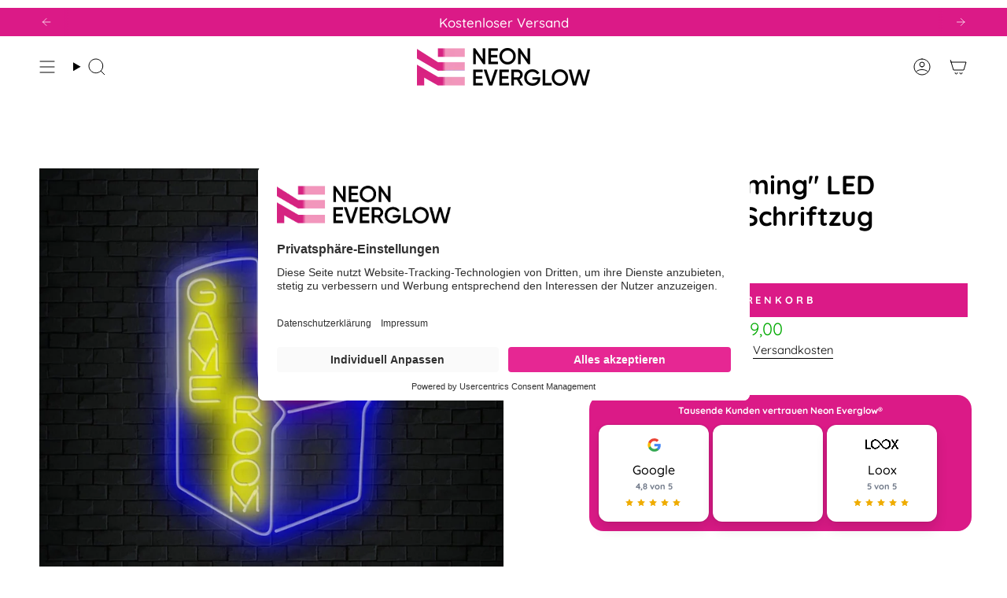

--- FILE ---
content_type: text/css
request_url: https://neoneverglow.de/cdn/shop/t/177/assets/custom.css?v=68638241409861588471764448628
body_size: 6216
content:
html,body{overflow-x:hidden}.btn.btn--primary{min-width:90px;font-size:13px;color:#fff;display:inline-block;padding:11px 20px;border:none;position:relative;overflow:hidden;transition:background .2s ease 0s;background:#db1a87;text-transform:uppercase;font-weight:700;letter-spacing:.3em;-webkit-user-select:none;-ms-user-select:none;user-select:none;-webkit-appearance:none;-moz-appearance:none}.btn.btn--primary:after{content:"";position:absolute;top:0;left:150%;width:200%;height:100%;transform:skew(-20deg);background-image:linear-gradient(90deg,transparent,hsla(0,0%,100%,.25),transparent)}.btn.btn--primary:hover:after{animation:shine .75s cubic-bezier(.01,.56,1,1)}.btn.btn--primary:hover{background:#eb55aa;transition-delay:.25s}@keyframes shine{to{left:-200%}}.wrapper--full-padded-spacing-bottom{margin-bottom:80px}@media only screen (max-width: 769px){.wrapper--full-padded-spacing-bottom{margin-bottom:50px}}section[data-section-type=page] h2.standard__heading{text-align:center;text-transform:uppercase;margin-bottom:0}section[data-section-type=page] .standard__rte h2{color:#000}strong{font-weight:700}.shopify-section h2:not(.standard__heading--custom){color:#db1a87}.shopify-section p.hero__title,.index-rte .text__standard p,.insta-feed p{color:#db1a87}.logos__slide__text h2,.logos__slide__text p{font-size:calc(var(--font-5) * var(--FONT-ADJUST-HEADING));color:#db1a87}.ms-img-normal img{position:static!important}.ms-img-normal>div{height:100%;padding-top:0!important;text-align:center}.icon__fallback-text{clip:rect(0,0,0,0);overflow:hidden;position:absolute;height:1px;width:1px}.header__desktop__button.button--top-phone{flex:0 1 auto;position:relative;background:#e627931c;font-weight:700;font-size:18px;border-radius:5px;transition:all .3s ease;-webkit-box-shadow:0px 0px 15px 5px #f2e1f24a;-moz-box-shadow:0px 0px 15px 5px #f2e1f24a;box-shadow:0 0 15px 5px #f2e1f24a;margin-top:15px;margin-bottom:15px;margin-left:15px}.header__desktop__button.button--top-phone a{transform:rotate(270deg)}.header__desktop__button.button--top-contact{flex:0 1 auto;position:relative;background:#e627931c;font-weight:700;font-size:18px;border-radius:5px;transition:all .3s ease;-webkit-box-shadow:0px 0px 15px 5px #f2e1f24a;-moz-box-shadow:0px 0px 15px 5px #f2e1f24a;box-shadow:0 0 15px 5px #f2e1f24a;margin-top:15px;margin-bottom:15px;margin-left:15px}.header__desktop__button.button--top-contact svg path{fill:var(--COLOR-PRIMARY)}.header__desktop__button.button--top-contact a{font-size:20px}.header__desktop__button.button--top-contact svg{margin-right:8px}:root{--colorBtnPrimary: #e62793;--colorBtnPrimaryLight: #eb55aa;--colorBtnPrimaryDim: #da1986;--colorBtnPrimaryText: #ffffff;--colorCartDot: #ff4f33;--colorLink: #000000;--colorTextBody: #000000;--colorPrice: #1c1d1d;--colorTextSavings: #c20000;--colorSaleTag: #1c1d1d;--colorSaleTagText: #ffffff;--colorBody: #ffffff;--colorBodyDim: #f2f2f2;--colorFooter: #e62793;--colorFooterText: #ffffff;--colorBorder: #e8e8e1;--colorNav: #ffffff;--colorNavText: #000000;--colorAnnouncement: #453595;--colorAnnouncementText: #ffffff;--colorHeroText: #ffffff;--colorModalBg: #e6e6e6;--colorImageOverlay: #000000;--colorImageOverlayOpacity: .1;--colorImageOverlayTextShadow: .2;--colorSmallImageBg: #ffffff;--colorLargeImageBg: #0f0f0f;--colorGridOverlay: #000000;--colorGridOverlayOpacity: .1;--colorDrawers: #ffffff;--colorDrawersDim: #f2f2f2;--colorDrawerBorder: #e8e8e1;--colorDrawerText: #000000;--colorDrawerTextDark: #000000;--colorDrawerButton: #453595;--colorDrawerButtonText: #ffffff}.ms-new-design-58554 article,.ms-new-design-58554 aside,.ms-new-design-58554 details,.ms-new-design-58554 figcaption,.ms-new-design-58554 figure,.ms-new-design-58554 footer,.ms-new-design-58554 header,.ms-new-design-58554 hgroup,.ms-new-design-58554 main,.ms-new-design-58554 nav,.ms-new-design-58554 section,.ms-new-design-58554 summary{display:block}.ms-new-design-58554 .one-half{width:50%}@media only screen and (max-width: 768px){.ms-new-design-58554 .small--one-whole{width:100%}.ms-new-design-58554 .small--one-half{width:50%}.ms-new-design-58554 .small--one-third{width:33.33333%}.ms-new-design-58554 .small--two-thirds{width:66.66667%}.ms-new-design-58554 .small--one-quarter{width:25%}.ms-new-design-58554 .small--two-quarters{width:50%}.ms-new-design-58554 .small--three-quarters{width:75%}.ms-new-design-58554 .small--one-fifth{width:20%}.ms-new-design-58554 .small--two-fifths{width:40%}.ms-new-design-58554 .small--three-fifths{width:60%}.ms-new-design-58554 .small--four-fifths{width:80%}.ms-new-design-58554 .small--one-sixth{width:16.66667%}.ms-new-design-58554 .small--two-sixths{width:33.33333%}.ms-new-design-58554 .small--three-sixths{width:50%}.ms-new-design-58554 .small--four-sixths{width:66.66667%}.ms-new-design-58554 .small--five-sixths{width:83.33333%}.ms-new-design-58554 .small--one-eighth{width:12.5%}.ms-new-design-58554 .small--two-eighths{width:25%}.ms-new-design-58554 .small--three-eighths{width:37.5%}.ms-new-design-58554 .small--four-eighths{width:50%}.ms-new-design-58554 .small--five-eighths{width:62.5%}.ms-new-design-58554 .small--six-eighths{width:75%}.ms-new-design-58554 .small--seven-eighths{width:87.5%}.ms-new-design-58554 .small--one-tenth{width:10%}.ms-new-design-58554 .small--two-tenths{width:20%}.ms-new-design-58554 .small--three-tenths{width:30%}.ms-new-design-58554 .small--four-tenths{width:40%}.ms-new-design-58554 .small--five-tenths{width:50%}.ms-new-design-58554 .small--six-tenths{width:60%}.ms-new-design-58554 .small--seven-tenths{width:70%}.ms-new-design-58554 .small--eight-tenths{width:80%}.ms-new-design-58554 .small--nine-tenths{width:90%}.ms-new-design-58554 .small--one-twelfth{width:8.33333%}.ms-new-design-58554 .small--two-twelfths{width:16.66667%}.ms-new-design-58554 .small--three-twelfths{width:25%}.ms-new-design-58554 .small--four-twelfths{width:33.33333%}.ms-new-design-58554 .small--five-twelfths{width:41.66667%}.ms-new-design-58554 .small--six-twelfths{width:50%}.ms-new-design-58554 .small--seven-twelfths{width:58.33333%}.ms-new-design-58554 .small--eight-twelfths{width:66.66667%}.ms-new-design-58554 .small--nine-twelfths{width:75%}.ms-new-design-58554 .small--ten-twelfths{width:83.33333%}.ms-new-design-58554 .small--eleven-twelfths{width:91.66667%}.ms-new-design-58554 .grid--uniform .small--five-tenths:nth-of-type(odd),.ms-new-design-58554 .grid--uniform .small--four-eighths:nth-of-type(odd),.ms-new-design-58554 .grid--uniform .small--four-twelfths:nth-of-type(3n+1),.ms-new-design-58554 .grid--uniform .small--one-eighth:nth-of-type(8n+1),.ms-new-design-58554 .grid--uniform .small--one-fifth:nth-of-type(5n+1),.ms-new-design-58554 .grid--uniform .small--one-half:nth-of-type(odd),.ms-new-design-58554 .grid--uniform .small--one-quarter:nth-of-type(4n+1),.ms-new-design-58554 .grid--uniform .small--one-sixth:nth-of-type(6n+1),.ms-new-design-58554 .grid--uniform .small--one-third:nth-of-type(3n+1),.ms-new-design-58554 .grid--uniform .small--one-twelfth:nth-of-type(12n+1),.ms-new-design-58554 .grid--uniform .small--six-twelfths:nth-of-type(odd),.ms-new-design-58554 .grid--uniform .small--three-sixths:nth-of-type(odd),.ms-new-design-58554 .grid--uniform .small--three-twelfths:nth-of-type(4n+1),.ms-new-design-58554 .grid--uniform .small--two-eighths:nth-of-type(4n+1),.ms-new-design-58554 .grid--uniform .small--two-sixths:nth-of-type(3n+1),.ms-new-design-58554 .grid--uniform .small--two-twelfths:nth-of-type(6n+1){clear:both}}@media only screen and (min-width: 769px){.ms-new-design-58554 .medium-up--show{display:block!important}.ms-new-design-58554 .medium-up--hide{display:none!important}.ms-new-design-58554 .medium-up--text-left{text-align:left!important}.ms-new-design-58554 .medium-up--text-right{text-align:right!important}.ms-new-design-58554 .medium-up--text-center{text-align:center!important}}.ms-new-design-58554 html:not(.tab-outline) :focus{outline:none}.ms-new-design-58554 html{touch-action:manipulation}.ms-new-design-58554 body,.ms-new-design-58554 html{background-color:#fff;background-color:var(--colorBody);color:#000;color:var(--colorTextBody)}.ms-new-design-58554 .page-width{max-width:1500px;margin:0 auto}.ms-new-design-58554 .page-full,.ms-new-design-58554 .page-width{padding:0 17px}@media only screen and (min-width: 769px){.ms-new-design-58554 .page-full,.ms-new-design-58554 .page-width{padding:0 40px}}.ms-new-design-58554 .main-content{display:block;min-height:300px}@media only screen and (min-width: 769px){.ms-new-design-58554 .main-content{min-height:590px}}.ms-new-design-58554 .faux-select,.ms-new-design-58554 body,.ms-new-design-58554 button,.ms-new-design-58554 input,.ms-new-design-58554 select,.ms-new-design-58554 textarea{font-family:var(--typeBasePrimary),var(--typeBaseFallback);font-size:calc(var(--typeBaseSize)*.85);line-height:var(--typeBaseLineHeight)}@media only screen and (min-width: 769px){.ms-new-design-58554 .faux-select,.ms-new-design-58554 body,.ms-new-design-58554 button,.ms-new-design-58554 input,.ms-new-design-58554 select,.ms-new-design-58554 textarea{font-size:var(--typeBaseSize)}}.ms-new-design-58554 .faux-select,.ms-new-design-58554 body,.ms-new-design-58554 button,.ms-new-design-58554 input,.ms-new-design-58554 select,.ms-new-design-58554 textarea{-webkit-font-smoothing:antialiased;-webkit-text-size-adjust:100%;text-rendering:optimizeSpeed}.ms-new-design-58554 body{font-weight:var(--typeBaseWeight)}.ms-new-design-58554 p{margin:0 0 15px}.ms-new-design-58554 .h1,.ms-new-design-58554 .h2,.ms-new-design-58554 .h3,.ms-new-design-58554 .h4,.ms-new-design-58554 .h5,.ms-new-design-58554 .h6,.ms-new-design-58554 h1,.ms-new-design-58554 h2,.ms-new-design-58554 h3,.ms-new-design-58554 h4,.ms-new-design-58554 h5,.ms-new-design-58554 h6{display:block;margin:0 0 7.5px}@media only screen and (min-width: 769px){.ms-new-design-58554 .h1,.ms-new-design-58554 .h2,.ms-new-design-58554 .h3,.ms-new-design-58554 .h4,.ms-new-design-58554 .h5,.ms-new-design-58554 .h6,.ms-new-design-58554 h1,.ms-new-design-58554 h2,.ms-new-design-58554 h3,.ms-new-design-58554 h4,.ms-new-design-58554 h5,.ms-new-design-58554 h6{margin:0 0 15px}}.ms-new-design-58554 .h1,.ms-new-design-58554 .h2,.ms-new-design-58554 .h3,.ms-new-design-58554 h1,.ms-new-design-58554 h2,.ms-new-design-58554 h3{font-family:var(--typeHeaderPrimary),var(--typeHeaderFallback);font-weight:var(--typeHeaderWeight);letter-spacing:var(--typeHeaderSpacing);line-height:var(--typeHeaderLineHeight)}.ms-new-design-58554 .h2,.ms-new-design-58554 h2{font-size:calc(var(--typeHeaderSize)*.73)}.ms-new-design-58554 .h3,.ms-new-design-58554 h3{font-size:calc(var(--typeHeaderSize)*.67)}@media only screen and (min-width: 769px){.ms-new-design-58554 .h1,.ms-new-design-58554 h1{font-size:var(--typeHeaderSize)}.ms-new-design-58554 .h2,.ms-new-design-58554 h2{font-size:calc(var(--typeHeaderSize)*.85)}.ms-new-design-58554 .h3,.ms-new-design-58554 h3{font-size:calc(var(--typeHeaderSize)*.7)}}.ms-new-design-58554 .h4,.ms-new-design-58554 h4{text-transform:uppercase;letter-spacing:.3em;font-size:.75em}.ms-new-design-58554 ol,.ms-new-design-58554 ul{margin:0 0 15px 30px;padding:0;text-rendering:optimizeLegibility}.ms-new-design-58554 li{margin-bottom:.25em}.ms-new-design-58554 .no-bullets{list-style:none outside;margin-left:0}.ms-new-design-58554 .inline-list{padding:0;margin:0}.ms-new-design-58554 .inline-list li{display:inline-block;margin-bottom:0;vertical-align:middle}.ms-new-design-58554 .text-link,.ms-new-design-58554 a{color:#000;color:var(--colorTextBody);text-decoration:none;background:transparent}.ms-new-design-58554 .text-link:hover,.ms-new-design-58554 a:hover{color:#000;color:var(--colorTextBody)}.ms-new-design-58554 button{overflow:visible}.ms-new-design-58554 .collapsible-trigger-btn{text-align:left}.ms-new-design-58554 .collapsible-trigger-btn{text-transform:uppercase;letter-spacing:.3em;font-size:.75em;display:block;width:100%;padding:17.14286px 0}.ms-new-design-58554 img{border:0 none}.ms-new-design-58554 svg:not(:root){overflow:hidden}.ms-new-design-58554 iframe,.ms-new-design-58554 img{max-width:100%}.ms-new-design-58554 button,.ms-new-design-58554 input,.ms-new-design-58554 textarea{-webkit-appearance:none;-moz-appearance:none}.ms-new-design-58554 button{background:none;border:none;display:inline-block;cursor:pointer}.ms-new-design-58554 button,.ms-new-design-58554 input[type=submit]{cursor:pointer}.ms-new-design-58554 .icon{display:inline-block;width:20px;height:20px;vertical-align:middle;fill:currentColor}.ms-new-design-58554 svg.icon:not(.icon--full-color) circle,.ms-new-design-58554 svg.icon:not(.icon--full-color) ellipse,.ms-new-design-58554 svg.icon:not(.icon--full-color) g,.ms-new-design-58554 svg.icon:not(.icon--full-color) line,.ms-new-design-58554 svg.icon:not(.icon--full-color) path,.ms-new-design-58554 svg.icon:not(.icon--full-color) polygon,.ms-new-design-58554 svg.icon:not(.icon--full-color) polyline,.ms-new-design-58554 svg.icon:not(.icon--full-color) rect,.ms-new-design-58554 symbol.icon:not(.icon--full-color) circle,.ms-new-design-58554 symbol.icon:not(.icon--full-color) ellipse,.ms-new-design-58554 symbol.icon:not(.icon--full-color) g,.ms-new-design-58554 symbol.icon:not(.icon--full-color) line,.ms-new-design-58554 symbol.icon:not(.icon--full-color) path,.ms-new-design-58554 symbol.icon:not(.icon--full-color) polygon,.ms-new-design-58554 symbol.icon:not(.icon--full-color) polyline,.ms-new-design-58554 symbol.icon:not(.icon--full-color) rect{fill:inherit;stroke:inherit}.ms-new-design-58554 .icon-bag circle,.ms-new-design-58554 .icon-bag ellipse,.ms-new-design-58554 .icon-bag g,.ms-new-design-58554 .icon-bag line,.ms-new-design-58554 .icon-bag path,.ms-new-design-58554 .icon-bag polygon,.ms-new-design-58554 .icon-bag polyline,.ms-new-design-58554 .icon-bag rect,.ms-new-design-58554 .icon-cart circle,.ms-new-design-58554 .icon-cart ellipse,.ms-new-design-58554 .icon-cart g,.ms-new-design-58554 .icon-cart line,.ms-new-design-58554 .icon-cart path,.ms-new-design-58554 .icon-cart polygon,.ms-new-design-58554 .icon-cart polyline,.ms-new-design-58554 .icon-cart rect,.ms-new-design-58554 .icon-chevron-down circle,.ms-new-design-58554 .icon-chevron-down ellipse,.ms-new-design-58554 .icon-chevron-down g,.ms-new-design-58554 .icon-chevron-down line,.ms-new-design-58554 .icon-chevron-down path,.ms-new-design-58554 .icon-chevron-down polygon,.ms-new-design-58554 .icon-chevron-down polyline,.ms-new-design-58554 .icon-chevron-down rect,.ms-new-design-58554 .icon-close circle,.ms-new-design-58554 .icon-close ellipse,.ms-new-design-58554 .icon-close g,.ms-new-design-58554 .icon-close line,.ms-new-design-58554 .icon-close path,.ms-new-design-58554 .icon-close polygon,.ms-new-design-58554 .icon-close polyline,.ms-new-design-58554 .icon-close rect,.ms-new-design-58554 .icon-email circle,.ms-new-design-58554 .icon-email ellipse,.ms-new-design-58554 .icon-email g,.ms-new-design-58554 .icon-email line,.ms-new-design-58554 .icon-email path,.ms-new-design-58554 .icon-email polygon,.ms-new-design-58554 .icon-email polyline,.ms-new-design-58554 .icon-email rect,.ms-new-design-58554 .icon-filter circle,.ms-new-design-58554 .icon-filter ellipse,.ms-new-design-58554 .icon-filter g,.ms-new-design-58554 .icon-filter line,.ms-new-design-58554 .icon-filter path,.ms-new-design-58554 .icon-filter polygon,.ms-new-design-58554 .icon-filter polyline,.ms-new-design-58554 .icon-filter rect,.ms-new-design-58554 .icon-hamburger circle,.ms-new-design-58554 .icon-hamburger ellipse,.ms-new-design-58554 .icon-hamburger g,.ms-new-design-58554 .icon-hamburger line,.ms-new-design-58554 .icon-hamburger path,.ms-new-design-58554 .icon-hamburger polygon,.ms-new-design-58554 .icon-hamburger polyline,.ms-new-design-58554 .icon-hamburger rect,.ms-new-design-58554 .icon-search circle,.ms-new-design-58554 .icon-search ellipse,.ms-new-design-58554 .icon-search g,.ms-new-design-58554 .icon-search line,.ms-new-design-58554 .icon-search path,.ms-new-design-58554 .icon-search polygon,.ms-new-design-58554 .icon-search polyline,.ms-new-design-58554 .icon-search rect,.ms-new-design-58554 .icon-user circle,.ms-new-design-58554 .icon-user ellipse,.ms-new-design-58554 .icon-user g,.ms-new-design-58554 .icon-user line,.ms-new-design-58554 .icon-user path,.ms-new-design-58554 .icon-user polygon,.ms-new-design-58554 .icon-user polyline,.ms-new-design-58554 .icon-user rect{fill:none!important;stroke-width:var(--iconWeight);stroke:currentColor!important;stroke-linecap:var(--iconLinecaps);stroke-linejoin:var(--iconLinecaps)}.ms-new-design-58554 .icon__fallback-text{clip:rect(0,0,0,0);overflow:hidden;position:absolute;height:1px;width:1px}.ms-new-design-58554 .site-footer{padding-bottom:30px;background-color:#e62793;background-color:var(--colorFooter);color:#fff;color:var(--colorFooterText)}@media only screen and (min-width: 769px){.ms-new-design-58554 .site-footer{padding:40px 40px 10px}}.ms-new-design-58554 .site-footer .footer__collapsible{font-size:calc(var(--typeBaseSize)*.85)}@media only screen and (max-width: 768px){.ms-new-design-58554 [data-center-text=true] .site-footer{text-align:center}.ms-new-design-58554 .site-footer{overflow:hidden;padding-bottom:0}.ms-new-design-58554 .site-footer .grid__item{padding-bottom:5px}.ms-new-design-58554 .site-footer .grid__item:after{content:"";border-bottom:1px solid;border-bottom-color:#fff;border-bottom-color:var(--colorFooterText);opacity:.12;display:block}.ms-new-design-58554 .site-footer .grid__item:first-child{padding-top:7.5px}.ms-new-design-58554 .site-footer .grid__item:last-child:after{display:none}}.ms-new-design-58554 .site-footer a{color:#fff;color:var(--colorFooterText)}.ms-new-design-58554 .footer__small-text{font-size:12px;padding:7.5px 0;margin:0;text-align:center}.ms-new-design-58554 ul+.footer__small-text{padding-top:15px}.ms-new-design-58554 .footer__section{margin-bottom:15px}@media only screen and (min-width: 769px){.ms-new-design-58554 .footer__section{margin-top:30px;margin-bottom:0}}@media only screen and (min-width: 769px){.ms-new-design-58554 .footer__item-padding{padding-right:60px}}.ms-new-design-58554 .footer__title{color:#fff;color:var(--colorFooterText)}@media only screen and (min-width: 769px){.ms-new-design-58554 .footer__title{margin-bottom:20px}}.ms-new-design-58554 .site-footer__linklist{margin:0}.ms-new-design-58554 .site-footer__linklist a{display:inline-block;padding:4px 0}.ms-new-design-58554 .footer__social{margin:0}.ms-new-design-58554 .footer__social li{display:inline-block;margin:0 15px 15px 0}.ms-new-design-58554 .footer__social a{display:block}.ms-new-design-58554 .footer__social .icon{width:22px;height:22px}@media only screen and (min-width: 769px){.ms-new-design-58554 .footer__social .icon{width:24px;height:24px}}.ms-new-design-58554 .collapsible-content__inner p a:after{content:"";position:absolute;bottom:-2px;left:0;width:0%;border-bottom:2px solid;border-bottom-color:#fff;border-bottom-color:var(--colorFooterText);transition:width .5s ease}.ms-new-design-58554 .collapsible-content__inner p a{position:relative;text-decoration:none;border-bottom:2px solid;border-color:#ffffff1a}.ms-new-design-58554 .payment-icons{-webkit-user-select:none;-ms-user-select:none;user-select:none;cursor:default;text-align:center}.ms-new-design-58554 .payment-icons li{cursor:default;margin:0 4px}.ms-new-design-58554 .rte:after{content:"";display:table;clear:both}.ms-new-design-58554 .rte{margin-bottom:7.5px}@media only screen and (min-width: 769px){.ms-new-design-58554 .rte{margin-bottom:15px}}.ms-new-design-58554 .rte:last-child{margin-bottom:0}.ms-new-design-58554 .rte ol,.ms-new-design-58554 .rte p,.ms-new-design-58554 .rte table,.ms-new-design-58554 .rte ul{margin-bottom:15px}@media only screen and (min-width: 769px){.ms-new-design-58554 .rte ol,.ms-new-design-58554 .rte p,.ms-new-design-58554 .rte table,.ms-new-design-58554 .rte ul{margin-bottom:25px}}.ms-new-design-58554 .rte ol:last-child,.ms-new-design-58554 .rte p:last-child,.ms-new-design-58554 .rte table:last-child,.ms-new-design-58554 .rte ul:last-child{margin-bottom:0}.ms-new-design-58554 .rte h1,.ms-new-design-58554 .rte h2,.ms-new-design-58554 .rte h3,.ms-new-design-58554 .rte h4,.ms-new-design-58554 .rte h5,.ms-new-design-58554 .rte h6{margin-top:60px;margin-bottom:25px}.ms-new-design-58554 .rte h1:first-child,.ms-new-design-58554 .rte h2:first-child,.ms-new-design-58554 .rte h3:first-child,.ms-new-design-58554 .rte h4:first-child,.ms-new-design-58554 .rte h5:first-child,.ms-new-design-58554 .rte h6:first-child{margin-top:0}.ms-new-design-58554 .rte>p:last-child{margin-bottom:0}.ms-new-design-58554 .collapsible-trigger{color:inherit;position:relative}.ms-new-design-58554 .collapsible-content{transition:opacity .3s cubic-bezier(.25,.46,.45,.94),height .3s cubic-bezier(.25,.46,.45,.94)}.ms-new-design-58554 .collapsible-content__inner{transition:transform .3s cubic-bezier(.25,.46,.45,.94)}.ms-new-design-58554 .index-section{margin:40px 0}@media only screen and (min-width: 769px){.ms-new-design-58554 .index-section{margin:75px 0}.ms-new-design-58554 .index-section--small{margin:30px 0}.ms-new-design-58554 .section--divider{padding-top:75px}.ms-new-design-58554 .index-section--faq{margin:75px 0 37.5px}.ms-new-design-58554 .newsletter-section{padding:75px 0}}.ms-new-design-58554 .custom-content{display:flex;align-items:stretch;flex-wrap:wrap;width:auto;margin-bottom:-22px;margin-left:-22px}@media only screen and (max-width: 768px){.ms-new-design-58554 .custom-content{margin-bottom:-17px;margin-left:-17px}}.ms-new-design-58554 .custom__item{flex:0 0 auto;margin-bottom:22px;padding-left:22px;max-width:100%}@media only screen and (max-width: 768px){.ms-new-design-58554 .custom__item{flex:0 0 auto;padding-left:17px;margin-bottom:17px}.ms-new-design-58554 .custom__item.small--one-half{flex:1 0 50%;max-width:400px;margin-left:auto;margin-right:auto}}.ms-new-design-58554 .custom__item-inner{position:relative;display:inline-block;text-align:left;max-width:100%;width:100%}.ms-new-design-58554 .custom__item-inner--html,.ms-new-design-58554 .custom__item-inner--video{display:block}.ms-new-design-58554 .align--top-middle{text-align:center}.ms-new-design-58554 .align--center{align-self:center;text-align:center}.ms-new-design-58554 .site-footer{background-color:#db1a87;color:#fff!important}.ms-new-design-58554 .collapsible-content__inner a{font-size:14px;font-weight:500}@media only screen and (max-width: 768px){.ms-new-design-58554 a.gorekopce,.ms-new-design-58554 a.gorekopce2{display:none}.ms-new-design-58554 .accordion{margin-left:9px;width:100%}}.ms-new-design-58554 .accordion{background-color:#eee;color:#444;cursor:pointer;padding:18px;border:none;text-align:left;outline:none;font-size:15px;transition:.4s}.ms-new-design-58554 .active,.ms-new-design-58554 .accordion:hover{background-color:#ccc}.ms-new-design-58554 .accordion:after{content:"+";color:#777;font-weight:700;float:right;margin-left:5px}.ms-new-design-58554 .active:after{content:"\2212"}.ms-new-design-58554 .panel{padding:0 18px;background-color:#000;max-height:0;overflow:hidden;transition:max-height .2s ease-out}.ms-new-design-58554 .panel a{color:#000!important}.ms-new-design-58554 .accordion{color:#000;cursor:pointer;padding:15px 18px;position:relative;font-size:19px;width:100%;text-align:left;background:none;outline:none;transition:.4s}.ms-new-design-58554 .panel{padding:0 18px;background-color:#fbfbfb;max-height:0;max-width:100%;overflow:hidden;transition:max-height .2s ease-out}.ms-new-design-58554 .active,.ms-new-design-58554 .accordion:hover{background-color:#f8f8f8}.ms-new-design-58554 .accordion:after{color:#000;position:absolute;right:20px;top:23%}.ms-new-design-58554 .dolefooter .active,.ms-new-design-58554 .accordion:hover{background-color:#fff}.ms-new-design-58554 div#shopify-section-1608370418446 .index-section{margin-top:-20px;margin-bottom:15px}.ms-new-design-58554 div#shopify-section-1608370418446 .custom__item-inner.custom__item-inner--html{padding-top:30px}.ms-new-design-58554 .site-footer{border-top:0px solid #e8e8e1!important}.ms-new-design-58554 button.accordion.active{color:#0a0}.ms-new-design-58554 .site-footer{overflow:hidden}@media only screen and (min-width: 800px){.ms-new-design-58554 .productfolge.desktopremove{display:none}.ms-new-design-58554 .main-content{margin-top:-2px}.ms-new-design-58554 .desktop-description .product-video-wrapper{padding-right:115px}.ms-new-design-58554 .accordion.custom-accordian:after{top:9%}.ms-new-design-58554 .custom-smaller-image-wrapper{margin-left:-5px}}.ms-new-design-58554 html,.ms-new-design-58554 body,.ms-new-design-58554 div,.ms-new-design-58554 span,.ms-new-design-58554 applet,.ms-new-design-58554 object,.ms-new-design-58554 iframe,.ms-new-design-58554 h1,.ms-new-design-58554 h2,.ms-new-design-58554 h3,.ms-new-design-58554 h4,.ms-new-design-58554 h5,.ms-new-design-58554 h6,.ms-new-design-58554 p,.ms-new-design-58554 blockquote,.ms-new-design-58554 pre,.ms-new-design-58554 a,.ms-new-design-58554 abbr,.ms-new-design-58554 acronym,.ms-new-design-58554 address,.ms-new-design-58554 big,.ms-new-design-58554 cite,.ms-new-design-58554 code,.ms-new-design-58554 del,.ms-new-design-58554 dfn,.ms-new-design-58554 em,.ms-new-design-58554 img,.ms-new-design-58554 ins,.ms-new-design-58554 kbd,.ms-new-design-58554 q,.ms-new-design-58554 s,.ms-new-design-58554 samp,.ms-new-design-58554 small,.ms-new-design-58554 strike,.ms-new-design-58554 strong,.ms-new-design-58554 sub,.ms-new-design-58554 sup,.ms-new-design-58554 tt,.ms-new-design-58554 var,.ms-new-design-58554 b,.ms-new-design-58554 u,.ms-new-design-58554 i,.ms-new-design-58554 center,.ms-new-design-58554 dl,.ms-new-design-58554 dt,.ms-new-design-58554 dd,.ms-new-design-58554 ol,.ms-new-design-58554 ul,.ms-new-design-58554 li,.ms-new-design-58554 fieldset,.ms-new-design-58554 form,.ms-new-design-58554 label,.ms-new-design-58554 legend,.ms-new-design-58554 table,.ms-new-design-58554 caption,.ms-new-design-58554 tbody,.ms-new-design-58554 tfoot,.ms-new-design-58554 thead,.ms-new-design-58554 tr,.ms-new-design-58554 th,.ms-new-design-58554 td,.ms-new-design-58554 article,.ms-new-design-58554 aside,.ms-new-design-58554 canvas,.ms-new-design-58554 details,.ms-new-design-58554 embed,.ms-new-design-58554 figure,.ms-new-design-58554 figcaption,.ms-new-design-58554 footer,.ms-new-design-58554 header,.ms-new-design-58554 menu,.ms-new-design-58554 nav,.ms-new-design-58554 output,.ms-new-design-58554 ruby,.ms-new-design-58554 section,.ms-new-design-58554 summary,.ms-new-design-58554 time,.ms-new-design-58554 mark,.ms-new-design-58554 audio,.ms-new-design-58554 video,.ms-new-design-58554 input,.ms-new-design-58554 textarea,.ms-new-design-58554 button{margin:0;padding:0;border:0;vertical-align:baseline}.ms-new-design-58554 a,.ms-new-design-58554 a img,.ms-new-design-58554 button,.ms-new-design-58554 .four-col-icon img,.ms-new-design-58554 svg{transition:all .4s ease-in-out}.ms-new-design-58554 .accordion{color:#000;cursor:pointer;padding:10px;font-weight:600;font-size:14px;border-bottom:1px solid black;width:100%;text-align:left;outline:0;margin:0;transition:.6s}.ms-new-design-58554 .mobile-footer .panel p{padding:5px 0}.ms-new-design-58554 .accordion:after{content:"\2795";font-size:11px;margin-top:3px;color:#000;float:right;margin-left:5px}.ms-new-design-58554 .active:after{content:"\2796"}.ms-new-design-58554 .panel{padding:0 18px;font-size:18px;background-color:transparent;max-height:0;overflow:hidden;transition:max-height .4s ease-out}.ms-new-design-58554 .panel p{padding:5px 0}.ms-new-design-58554 button.accordion.active{color:#db1a87;background:transparent;border:0;border-bottom:1px solid black}.ms-new-design-58554 .shopify-section h2{color:#db1a87}@media (max-width: 769px){.ms-new-design-58554 .icons-with-text{padding:10px}.ms-new-design-58554 .icon-with-text{padding:5px;text-align:left}.ms-new-design-58554 .icons-with-text .icon{display:block;margin-right:0}.ms-new-design-58554 #shopify-section-1604784561131 .custom__item{width:50%}.ms-new-design-58554 div#shopify-section-1604784561131{padding:0 15px}.ms-new-design-58554 .warnings-wrappper,.ms-new-design-58554 .installation-wrappper,.ms-new-design-58554 .installation-inner{flex-direction:column;padding-top:0}.ms-new-design-58554 .swiper,.ms-new-design-58554 .swiper.even{flex-direction:column-reverse}.ms-new-design-58554 .swiper-info{width:100%}.ms-new-design-58554 .warnings h3,.ms-new-design-58554 .components h3,.ms-new-design-58554 .installation h3,.ms-new-design-58554 .errors-warning h3{text-align:left}.ms-new-design-58554 .showroom-frame{height:500px}.ms-new-design-58554 .faqs{width:100%;padding:0}.ms-new-design-58554 .mobile-footer{display:block}}.ms-new-design-58554 .site-footer__linklist a{text-transform:capitalize}.ms-new-design-58554 .template-collection .custom__item-inner h2,.ms-new-design-58554 #shopify-section-1608370418446 h1,.ms-new-design-58554 #shopify-section-1608370418446 h2{color:#000;font-size:15px;line-height:22px;font-weight:600;padding-bottom:5px;border-bottom:2px solid lightgray;margin-bottom:9px}.ms-new-design-58554 .template-collection .custom__item-inner p,.ms-new-design-58554 div#shopify-section-1608370418446 p{line-height:25px;font-style:italic;font-size:14px}.ms-new-design-58554 .social-icons-wrapper{margin-top:20px}.ms-new-design-58554 .footer__social{display:flex}.ms-new-design-58554 .footer-wrapper{display:flex;align-items:start;justify-content:space-between}.ms-new-design-58554 .footer-column a,.ms-new-design-58554 .footer-column p,.ms-new-design-58554 .footer-column{color:#fff!important}.ms-new-design-58554 .h4.footer__title{font-size:14px;font-weight:600;letter-spacing:.5px}.ms-new-design-58554 .footer-top-inner{display:flex;padding-top:50px;justify-content:space-between}.ms-new-design-58554 .info-wrapper{display:flex;color:#fff;align-items:center}.ms-new-design-58554 .info-icon svg{width:60px;fill:#fff!important;height:53px}.ms-new-design-58554 .button-wrapper{padding-top:15px}.ms-new-design-58554 .info-icon{padding:10px}.ms-new-design-58554 .footer-top-column{padding-left:40px;border-left:1px solid lightgrey}.ms-new-design-58554 a.footer-btn{border:1px solid white;color:#fff;padding:10px;width:100%;display:block;text-align:center;border-radius:5px}.ms-new-design-58554 a.footer-btn:hover{box-shadow:0 0 13px #fff}.ms-new-design-58554 .footer-top{padding-bottom:70px;padding-top:15px}.ms-new-design-58554 .footer-top h3{color:#fff;font-size:35px;font-weight:600;text-transform:inherit}.ms-new-design-58554 .mobile-footer{display:none}.ms-new-design-58554 .footer__small-text{color:#fff}.ms-new-design-58554 .collapsible-content__inner p{margin-bottom:10px}.ms-new-design-58554 .collapsible-content__inner a{text-decoration:none}.ms-new-design-58554 .custom__item-inner h2{color:#000}@media (max-width: 769px){.ms-new-design-58554 .customer-gallery-alternate .gallery-image-wrapper{width:calc(50% + 1px);height:40vh}.ms-new-design-58554 .desktop-footer{display:none}.ms-new-design-58554 .globo-form-app .globo-form-control ul li{flex:0 0 calc(50% - 10px)}.ms-new-design-58554 .phone-icon{display:none}.ms-new-design-58554 .swiper,.ms-new-design-58554 .swiper.even{flex-direction:column}.ms-new-design-58554 .mobile-footer{display:block;padding-bottom:40px}.ms-new-design-58554 .footer-top-inner{flex-direction:column}.ms-new-design-58554 .footer-top-column{padding-left:15px;margin-bottom:25px}.ms-new-design-58554 .footer-top{padding-bottom:20px}.ms-new-design-58554 .site-footer{padding-top:20px}.ms-new-design-58554 .mobile-footer .accordion,.ms-new-design-58554 .mobile-footer .accordion.active{color:#fff;border-color:#fff}.ms-new-design-58554 .mobile-footer .panel a{color:#fff!important;font-size:13px}.ms-new-design-58554 .mobile-footer .accordion:hover{background:transparent}.ms-new-design-58554 .custom-bigger-image-wrapper,.ms-new-design-58554 .custom-smaller-image-wrapper{flex:0 0 100%!important}.ms-new-design-58554 .smaller-image{margin:3px;flex:0 1 calc(50% - 6px)}.ms-new-design-58554 .product-quote{padding:20px;margin:15px 10px}.ms-new-design-58554 .bigger-image{height:500px}.ms-new-design-58554 .custom-image-wrapper{flex-direction:column!important;margin:0}.ms-new-design-58554 .feature-row__text{padding:20px}.ms-new-design-58554 .panel{text-align:center}}.ms-new-design-58554 p.hhhjj.footer__title{padding-bottom:4px;max-width:max-content}.ms-new-design-58554 .hhhjj.footer__title{font-size:14px;font-weight:600;letter-spacing:.5px}.ms-new-design-58554 .info-text .hhhggf{letter-spacing:.5px;font-size:17px;font-weight:700}.ms-new-design-58554 body{margin:0;padding:0}.ms-new-design-58554.custom-section-1 h2,.ms-new-design-58554.custom-section-1 .custom__item p:first-child{color:#000;font-size:14px;line-height:22px;font-weight:600;padding-bottom:5px;border-bottom:2px solid lightgray;margin-bottom:9px}.custom-section-2 .hero__content__wrapper{position:relative;height:auto}.custom-section-2 .hero__content{padding:10px;background:transparent}.custom-section-2 .btn--white.btn--text{padding-bottom:0}.custom-section-2 .brick__block__image .image__hero__frame{min-height:initial}.announcement__slide{min-height:32px}.announcement__text a.msAnn{display:flex;align-items:center;text-decoration:none;background:none;padding-bottom:0}.announcement__text a.msAnn svg{position:relative;top:2px;margin-right:6px}.template-product .header__mobile__nav .navlink{padding-top:0;padding-bottom:15px}.template-product .js__header__stuck{position:static}img.newww{max-width:400px;width:100%;margin:15px auto;display:block}.mobile-price{text-align:center}.swatch__button--square input~label{border:1px solid var(--swatch);line-height:0}.swatch__button--square input:checked~label{border:none}@media only screen and (min-width: 769px){#TemplateProduct .product__wrapper--thumbnails-left .product__thumbs{display:none}}@media only screen and (max-width: 768.98px){.mobile-price .product__policies.rte{display:none}}body:not(.product--neonkonfigurator) .product__price{color:#0a0;font-size:22px}body:not(.product--neonkonfigurator) .product__policies.rte.small--text-center hr.hr--medium{border-color:#000}body:not(.product--neonkonfigurator) .pplr-wrapper:first-child .swtooltip{display:none!important}body:not(.product--neonkonfigurator) .product-personalizer .pplr-wrapper .pplrlabel:before{content:"\2794";color:#fff;font-weight:700;margin-right:8px;padding:3px 7px 5px;background:#e62793;border-radius:54px}body:not(.product--neonkonfigurator) .pplrfontthumb .pplr-selecter-item{line-height:1}body:not(.product--neonkonfigurator) button.btn.pplr-btn.button.pplr-preview-btn.Button--secondary.ptc_button{background-color:#fff;text-align:center;color:#000;width:100%;font-weight:700}body:not(.product--neonkonfigurator) .pplr-preview-btn{margin:20px 0 0;float:left;clear:both;transition:background .2s ease 0s}body:not(.product--neonkonfigurator) .pplr-preview-btn:hover{background-color:#e62793!important}body:not(.product--neonkonfigurator) button.btn.pplr-btn.button.pplr-preview-btn.Button--secondary.ptc_button:before{content:url(https://api.iconify.design/fa-regular:eye.svg?color=black&width=16&height=16);padding-right:10px;padding-top:3px}body:not(.product--neonkonfigurator) .product-personalizer{margin-bottom:10px!important}@media only screen and (min-width: 990px){body:not(.product--neonkonfigurator).template-product .form__width{max-width:initial}body:not(.product--neonkonfigurator).template-product .product__content{padding-left:40px}}.secure-checkout img{max-width:100%;margin-top:15px}.cart__form h1.cart__title{text-align:center;width:100%;font-size:x-large;color:var(--primary);justify-content:center}header.cart-drawer__head{text-align:center}header.cart-drawer__head h3{color:var(--primary);font-size:large;font-weight:700}body:not(.product--neonkonfigurator) .product-personalizer .pplr-wrapper .pplrlabel:before{display:none}body.ms-three-product-true .product__block.product__block--lines.product__form__holder,body.ms-three-product-true .product__thumbs{display:none}@media only screen and (min-width: 749px){body.ms-three-product-true .product__slide.media--hidden{display:none!important}}@media only screen and (max-width: 749px){.ms-theme-tabs ul.tabs--center>li{font-size:10px;padding:10px 20px}button.tabs__arrow.tabs__arrow--prev.tabs-collections__arrow.tabs-collections__arrow--prev{left:-30px}button.tabs__arrow.tabs__arrow--next.tabs-collections__arrow.tabs-collections__arrow--next{right:-10px}}#neon-customiser-app{max-width:100%}#neon-customiser-app .npc-selections-text>p{display:none}@media only screen and (min-width: 1025px){#neon-customiser-app .npc-sidebar .npc-selections-text .npc-selections-text-form{border:none;border-radius:4px;overflow:hidden}}@media only screen and (max-width: 1024px){#neon-customiser-app .npc-selections-text textarea{margin-bottom:8px}#neon-customiser-app{margin:0px 1.5rem}#neon-customiser-app .npc-sidebar-container{padding:1.5em 0}#neon-customiser-app .npc-sidebar-price-box{z-index:3}#neon-customiser-app .npc-frame-preview.npc-frame-preview--stacked{height:250px;min-height:250px}}#neon-customiser-app .npc-selections-text textarea{min-height:90px;width:100%!important;border:1px solid black}#neon-customiser-app .npc-selections-text textarea:focus-visible{box-shadow:0 0 red,0 0 .5rem .4rem #0000004d}.pplr-checkbox .ptooltip{margin-top:14px!important}.logos__slide__text h2,.logos__slide__text p{font-size:calc(var(--font-8) * var(--FONT-ADJUST-HEADING))!important;margin-top:0}@media only screen and (max-width: 750px){.brick__section.ms-reverse--true{display:flex;flex-direction:column-reverse}}.soc p{color:#000!important}@media only screen and (min-width: 1025px){#neon-customiser-app{max-width:96%!important;padding:0 4%!important;margin:auto}}#neon-customiser-app .npc-selections-color .npc-list{grid-template-columns:repeat(9,minmax(0px,1fr))}#neon-customiser-app div.tw-text-main-price{color:#0a0}.index-rte .hero__rte p{color:#db1a87}.logos__slide__text p{font-size:calc(var(--font-6)* var(--FONT-ADJUST-HEADING))!important;font-weight:500}.page-width{max-width:1500px;margin:0 auto}.page-width{padding:0 17px}@media only screen and (min-width: 769px){.page-width{padding:0 40px}}@media only screen and (min-width: 1220px) and (max-width: 1400px){.header__desktop__button.button--top-contact svg{margin-right:2px}}.header-email summary,.header-location summary{padding:5px 9px}.header-icon-email .icon-email,.header-icon-location .icon-email,header-icon-contact .icon-phone{width:24px;height:24px}.mh2-pl-6{padding-left:1.5rem}.mh2-pr-3{padding-right:.75rem}.mh2-pb-3{padding-bottom:.75rem}.mh2-px-6{padding-left:1.5rem;padding-right:1.5rem}.mh2-mx-6{margin-left:1.5rem;margin-right:1.5rem}.mh2-py-5{padding-top:1.25rem;padding-bottom:1.25rem}.mh2-py-1{padding-top:.25rem;padding-bottom:.25rem}.mh2--button{width:100%;display:block;padding:15px;margin:auto auto 10px;border-radius:60px;text-align:center;font-size:18px;font-weight:600}@font-face{font-family:ff good pro extra condensed;font-display:swap;src:url(/cdn/shop/files/FFGoodProXCond-Medium.woff2?v=1763893499)}
/*# sourceMappingURL=/cdn/shop/t/177/assets/custom.css.map?v=68638241409861588471764448628 */


--- FILE ---
content_type: text/css
request_url: https://neoneverglow.de/cdn/shop/t/177/assets/globo-form.css?v=124568241144723441761762559992
body_size: 80
content:
img{max-width:100%}.globo-form-app.boxed-layout{border:0;margin-bottom:0;box-shadow:0 0!important;background:transparent}.globo-form-app .globo-form-control ul{display:flex!important;flex-wrap:wrap}.globo-form-app .globo-form-control ul li{float:left;width:auto!important;margin-right:4px}input#\36 3769-file{border:1px solid #e62793!important}.radio-wrapper .radio-input:checked~.radio-label{border:1px solid #ff3886!important}label.radio-label.globo-option{border:1px solid lightgray;padding:8px!important;margin-bottom:8px!important;border-radius:4px;width:100%!important}.globo-form-control .radio-wrapper .radio-input~.radio-label:before,.globo-form-control .radio-wrapper .radio-input~.radio-label:after{display:none}.globo-form-app .globo-form-control ul li div{margin:0!important}.globo-form-app .globo-form-control input,.globo-form-app .globo-form-control textarea{background:#fff!important}.classic-input{background:transparent!important;border:1px solid lightgray!important;box-shadow:0 0 #000!important}.globo-form-control .radio-wrapper .radio-input{display:none}.radio-wrapper input[value=Blau]+label{background:#0000fe}.radio-wrapper input[value=Eisblau]+label{background:#add1e7}.radio-wrapper input[value=Gelb]+label{background:#ff0}.radio-wrapper input[value=Orange]+label{background:#fea500}.radio-wrapper input[value=Rot]+label{background:#fe0000}.radio-wrapper input[value=Violett]+label{background:#7c0a7c}.radio-wrapper input[value=Rosa]+label{background:#f98efe}.radio-wrapper input[value=Pink]+label{background:#e026cf}.radio-wrapper input[value=Gr\c3\bcn]+label{background:#00ed01}.radio-wrapper input[value=T\c3\bcrkis]+label{background:#3fe0d0}.radio-wrapper input[value="Warm Wei\c3\178"]+label{background:#fff198}.radio-wrapper input[value="RGB - W"]+label{background-image:url(/cdn/shop/files/RGB_-_W.png);background-size:cover;background-repeat:no-repeat}.globo-form-control .label-content{font-size:13px;text-transform:uppercase;font-weight:700}.globo-form-app .flex-wrap .globo-form-control .globo-label:before{color:#fff;font-weight:700;margin-right:8px;padding:2px 7px;background:#e62793;border-radius:54px}.globo-form-app .flex-wrap .globo-form-control:nth-child(1) .globo-label:before{content:"\2794"}.globo-form-app .flex-wrap .globo-form-control:nth-child(2) .globo-label:before{content:"\2794"}.globo-form-app .flex-wrap .globo-form-control:nth-child(3) .globo-label:before{content:"\2794"}.globo-form-app .flex-wrap .globo-form-control:nth-child(4) .globo-label:before{content:"\2794"}.globo-form-app .flex-wrap .globo-form-control:nth-child(5) .globo-label:before{content:"\2794"}.globo-form-app .flex-wrap .globo-form-control:nth-child(6) .globo-label:before{content:"\2794"}.globo-form-app .flex-wrap .globo-form-control:nth-child(7) .globo-label:before{content:"\2794"}.globo-form-app .flex-wrap .globo-form-control:nth-child(8) .globo-label:before{content:"\2794"}.globo-form-app.boxed-layout{padding:0!important}.globo-form-app.boxed-layout{max-width:820px!important}@media only screen and (max-width: 769px){.globo-form-app .globo-form-control:not(.custom-unset-css):not(.custom-unset-flex) ul li{flex:0 0 calc(50% - 10px)}.globo-form-app .custom-unset-flex.globo-form-control ul li{width:100%!important}.globo-form-control .radio-wrapper{padding-left:0}.globo-form-app .custom-display-block .flex-wrap{display:block!important}.globo-form-app .custom-display-block .flex-wrap li{width:100%!important}}@media screen and (min-width: 700px){.globo-form-control .radio-wrapper{padding-left:0!important}.globo-form-app .globo-form-control ul{padding-left:28px}.globo-form-app .globo-form-control .radio-wrapper .globo-option{min-width:60px;text-align:center}}.globo-form-control .radio-wrapper .radio-input~.radio-label:before{visibility:hidden}.globo-form-control .radio-wrapper .radio-input~.radio-label:after{visibility:hidden}
/*# sourceMappingURL=/cdn/shop/t/177/assets/globo-form.css.map?v=124568241144723441761762559992 */


--- FILE ---
content_type: text/css
request_url: https://neoneverglow.de/cdn/shop/t/177/assets/new-theme.css?v=94963985014641701541764347961
body_size: 3672
content:
.ms-custom-78277 .n>.r{display:inline-block;margin:0}.ms-custom-78277 .i{display:flex;margin-bottom:1.75em;box-sizing:border-box;flex-wrap:wrap!important;align-items:normal!important}@media (min-width: 782px){.ms-custom-78277 .i{flex-wrap:nowrap!important}}@media (max-width: 781px){.ms-custom-78277 .i:not(.s)>.o{flex-basis:100%!important}}@media (min-width: 782px){.ms-custom-78277 .i:not(.s)>.o{flex-basis:0;flex-grow:1}.ms-custom-78277 .i:not(.s)>.o[style*=flex-basis]{flex-grow:0}}.ms-custom-78277 .o{flex-grow:1;min-width:0;word-break:break-word;overflow-wrap:break-word}.ms-custom-78277 .u{margin:0 0 1em}.ms-custom-78277 .u img{height:auto;max-width:100%;vertical-align:bottom}.ms-custom-78277 .u:not(.a)>a,.ms-custom-78277 .u:not(.a) img{border-radius:inherit}.ms-custom-78277 .u.f,.ms-custom-78277 .u .f,.ms-custom-78277 .u.l,.ms-custom-78277 .u .l,.ms-custom-78277 .u.c,.ms-custom-78277 .u .c{display:table}.ms-custom-78277 .u .f{margin-left:auto;margin-right:auto}.ms-custom-78277 .u figcaption{margin-top:.5em;margin-bottom:1em}.ms-custom-78277 .u figure{margin:0}.ms-custom-78277 ol,.ms-custom-78277 ul{box-sizing:border-box}.ms-custom-78277 .f{clear:both}.ms-custom-78277 .h{position:relative}.ms-custom-78277 .h .p{margin-left:auto;margin-right:auto;position:relative;z-index:2}.ms-custom-78277 .h .d{height:100%;width:100%;top:0;left:0;position:absolute}.ms-custom-78277 .v{position:relative}.ms-custom-78277 .v .m{margin-left:auto;margin-right:auto;position:relative;z-index:2}.ms-custom-78277 .v .g{height:100%;width:100%;top:0;left:0;position:absolute}.ms-custom-78277 .v .y{display:-webkit-box;display:-webkit-flex;display:-ms-flexbox;display:flex}.ms-custom-78277 .m{display:flex;flex-wrap:nowrap}.ms-custom-78277 .b>.y{width:100%}.ms-custom-78277 .w>.y{width:50%}.ms-custom-78277 .x>.y{width:25%}@media (max-width: 767px){.ms-custom-78277 .k>.b>.y,.ms-custom-78277 .k>.w>.y,.ms-custom-78277 .k>._>.y,.ms-custom-78277 .k>.x>.y,.ms-custom-78277 .k>.j>.y,.ms-custom-78277 .k>.q>.y{width:100%!important}.ms-custom-78277 .k>.m{display:block}}.ms-custom-78277 .y{position:relative;overflow:hidden}.ms-custom-78277 .y .z{margin-left:auto;margin-right:auto;position:relative;z-index:2;width:100%}.ms-custom-78277 .y .te{height:100%;width:100%;top:0;left:0;position:absolute}.ms-custom-78277 .tt.v{padding:20px}.ms-custom-78277 .tt>.m{max-width:900%}.ms-custom-78277 .tt .z{padding:10px}.ms-custom-78277 .tt.tn{box-shadow:0 0}.ms-custom-78277 .tt>.g{background-color:#713cdd;overflow:hidden}.ms-custom-78277 .tr.ti.y{width:100%}.ms-custom-78277 .ts.v{padding:20px}.ms-custom-78277 .ts>.m{max-width:1140px}.ms-custom-78277 .ts .z{padding:10px}.ms-custom-78277 .ts.tn{box-shadow:0 0}.ms-custom-78277 .tr.to.y{width:100%}.ms-custom-78277 .tu.v{padding:20px}.ms-custom-78277 .tu>.m{max-width:1140px}.ms-custom-78277 .tu .z{padding:10px}.ms-custom-78277 .tu.tn{box-shadow:0 0}.ms-custom-78277 .tr.ta.y,.ms-custom-78277 .tr.tf.y{width:50%}.ms-custom-78277 .tl.v{padding:20px}.ms-custom-78277 .tl>.m{max-width:1140px}.ms-custom-78277 .tl .z{padding:10px}.ms-custom-78277 .tl.tn{box-shadow:0 0}.ms-custom-78277 .tr.tc.y,.ms-custom-78277 .tr.th.y,.ms-custom-78277 .tr.tp.y,.ms-custom-78277 .tr.td.y{width:25%}.ms-custom-78277 .tv.v{padding:20px}.ms-custom-78277 .tv>.m{max-width:900%}.ms-custom-78277 .tv .z{padding:10px}.ms-custom-78277 .tv.tn{box-shadow:0 0}.ms-custom-78277 .tv>.g{background-color:#000}.ms-custom-78277 .tr.tm.y{width:100%}.ms-custom-78277 .tg.v{padding:20px}.ms-custom-78277 .tg>.m{max-width:1140px}.ms-custom-78277 .tg .z{padding:10px}.ms-custom-78277 .tg.tn{box-shadow:0 0}.ms-custom-78277 .tr.ty.y,.ms-custom-78277 .tr.tb.y{width:50%}.ms-custom-78277 .tw.v{padding:20px}.ms-custom-78277 .tw>.m{max-width:1140px}.ms-custom-78277 .tw .z{padding:10px}.ms-custom-78277 .tw.tn{box-shadow:0 0}.ms-custom-78277 .tw>.g{background-color:#713cdd}.ms-custom-78277 .tr.tx.y{width:100%}.ms-custom-78277 .tk.h{padding:20px;max-width:100%}.ms-custom-78277 .tk>.p{max-width:1140px}.ms-custom-78277 .tk.t_{box-shadow:0 0}.ms-custom-78277 .tj.v{padding:20px}.ms-custom-78277 .tj>.m{max-width:1140px}.ms-custom-78277 .tj .z{padding:10px}.ms-custom-78277 .tj.tn{box-shadow:0 0}.ms-custom-78277 .tr.tq.y{width:50%}.ms-custom-78277 .tz.v{padding:20px}.ms-custom-78277 .tz>.m{max-width:1140px}.ms-custom-78277 .tz .z{padding:10px}.ms-custom-78277 .tz.tn{box-shadow:0 0}.ms-custom-78277 .tr.ne.y{width:33.33%}.ms-custom-78277 .tr.nt.y{width:66.66%}.ms-custom-78277 .nn.v{padding:20px}.ms-custom-78277 .nn>.m{max-width:1140px}.ms-custom-78277 .nn .z{padding:10px}.ms-custom-78277 .nn.tn{box-shadow:0 0}.ms-custom-78277 .tr.nr.y{width:33.33%}.ms-custom-78277 .tr.ni.y{width:66.66%}.ms-custom-78277 .tr.ns.y{width:50%}.ms-custom-78277 .no.v{padding:20px}.ms-custom-78277 .no>.m{max-width:1140px}.ms-custom-78277 .no .z{padding:10px}.ms-custom-78277 .no.tn{box-shadow:0 0}.ms-custom-78277 .tr.nu.y{width:33.33%}.ms-custom-78277 .tr.na.y{width:66.66%}.ms-custom-78277 .nf.v{padding:20px}.ms-custom-78277 .nf>.m{max-width:1140px}.ms-custom-78277 .nf .z{padding:10px}.ms-custom-78277 .nf.tn{box-shadow:0 0}.ms-custom-78277 .tr.nl.y{width:33.33%}.ms-custom-78277 .tr.nc.y{width:66.66%}.ms-custom-78277 .nh.v{padding:20px}.ms-custom-78277 .nh>.m{max-width:900%}.ms-custom-78277 .nh .z{padding:10px}.ms-custom-78277 .nh.tn{box-shadow:0 0}.ms-custom-78277 .nh>.g{background-color:#713cdd}.ms-custom-78277 .tr.np.y,.ms-custom-78277 .tr.nd.y{width:50%}@media (min-width: 992px){.ms-custom-78277 h2{font-size:60px}}@media (min-width: 576px) and (max-width: 991px){.ms-custom-78277 h2{font-size:32px}}@media (max-width: 575px){.ms-custom-78277 h2{font-size:24px}}@media (min-width: 992px){.ms-custom-78277 h5{font-size:24px}}@media (min-width: 576px) and (max-width: 991px){.ms-custom-78277 h5{font-size:16px}}@media (max-width: 575px){.ms-custom-78277 h5{font-size:16px}}.ms-custom-78277 .i p a,.ms-custom-78277 .nv.nm .ng>.ny .nb ul a{color:#120f2cc9}.ms-custom-78277 .a{color:#120f2c}.ms-custom-78277 a:hover,.ms-custom-78277 .nw .nx .menu>li>a:hover,.ms-custom-78277 .nw .nk a:hover,.ms-custom-78277 .i p a:hover{color:#120f2ccc}.ms-custom-78277 h2,.ms-custom-78277 h5{color:#120f2c}@media (min-width: 992px){.ms-custom-78277 button,.ms-custom-78277 a.button,.ms-custom-78277 .t,.ms-custom-78277 input[type=button],.ms-custom-78277 input[type=reset],.ms-custom-78277 input[type=submit]{padding-top:13px;padding-bottom:13px}}@media (min-width: 576px) and (max-width: 991px){.ms-custom-78277 button,.ms-custom-78277 a.button,.ms-custom-78277 .t,.ms-custom-78277 input[type=button],.ms-custom-78277 input[type=reset],.ms-custom-78277 input[type=submit]{padding-top:13px;padding-bottom:13px}}@media (max-width: 575px){.ms-custom-78277 button,.ms-custom-78277 a.button,.ms-custom-78277 .t,.ms-custom-78277 input[type=button],.ms-custom-78277 input[type=reset],.ms-custom-78277 input[type=submit]{padding-top:13px;padding-bottom:13px}}@media (min-width: 992px){.ms-custom-78277 button,.ms-custom-78277 a.button,.ms-custom-78277 .t,.ms-custom-78277 input[type=button],.ms-custom-78277 input[type=reset],.ms-custom-78277 input[type=submit]{padding-left:24px;padding-right:24px}}@media (min-width: 576px) and (max-width: 991px){.ms-custom-78277 button,.ms-custom-78277 a.button,.ms-custom-78277 .t,.ms-custom-78277 input[type=button],.ms-custom-78277 input[type=reset],.ms-custom-78277 input[type=submit]{padding-left:24px;padding-right:24px}}@media (max-width: 575px){.ms-custom-78277 button,.ms-custom-78277 a.button,.ms-custom-78277 .t,.ms-custom-78277 input[type=button],.ms-custom-78277 input[type=reset],.ms-custom-78277 input[type=submit]{padding-left:24px;padding-right:24px}}.ms-custom-78277 button,.ms-custom-78277 a.button,.ms-custom-78277 .t,.ms-custom-78277 input[type=button],.ms-custom-78277 input[type=reset],.ms-custom-78277 input[type=submit]{border-radius:0}@media (min-width: 992px){.ms-custom-78277 button,.ms-custom-78277 a.button,.ms-custom-78277 .t,.ms-custom-78277 input[type=button],.ms-custom-78277 input[type=reset],.ms-custom-78277 input[type=submit]{font-size:14px}}@media (min-width: 576px) and (max-width: 991px){.ms-custom-78277 button,.ms-custom-78277 a.button,.ms-custom-78277 .t,.ms-custom-78277 input[type=button],.ms-custom-78277 input[type=reset],.ms-custom-78277 input[type=submit]{font-size:14px}}@media (max-width: 575px){.ms-custom-78277 button,.ms-custom-78277 a.button,.ms-custom-78277 .t,.ms-custom-78277 input[type=button],.ms-custom-78277 input[type=reset],.ms-custom-78277 input[type=submit]{font-size:14px}}.ms-custom-78277 button,.ms-custom-78277 a.button,.ms-custom-78277 .t,.ms-custom-78277 input[type=button],.ms-custom-78277 input[type=reset],.ms-custom-78277 input[type=submit]{text-transform:uppercase}.ms-custom-78277 button,.ms-custom-78277 a.button,.ms-custom-78277 .t,.ms-custom-78277 input[type=button],.ms-custom-78277 input[type=reset],.ms-custom-78277 input[type=submit]{background-color:#212121}.ms-custom-78277 button:hover,.ms-custom-78277 a.button:hover,.ms-custom-78277 .t:hover,.ms-custom-78277 input[type=button]:hover,.ms-custom-78277 input[type=reset]:hover,.ms-custom-78277 input[type=submit]:hover{background-color:#757575}.ms-custom-78277 button,.ms-custom-78277 .n_.button,.ms-custom-78277 a.button,.ms-custom-78277 .t,.ms-custom-78277 input[type=button],.ms-custom-78277 input[type=reset],.ms-custom-78277 input[type=submit],.ms-custom-78277 button:hover,.ms-custom-78277 a.button:hover,.ms-custom-78277 .t:hover,.ms-custom-78277 input[type=button]:hover,.ms-custom-78277 input[type=reset]:hover,.ms-custom-78277 input[type=submit]:hover{color:#fff}.ms-custom-78277 .nj .t,.ms-custom-78277 .t.nj,.ms-custom-78277 button,.ms-custom-78277 a.button,.ms-custom-78277 .t,.ms-custom-78277 input[type=button],.ms-custom-78277 input[type=reset],.ms-custom-78277 input[type=submit]{border-color:#212121}.ms-custom-78277 button:hover,.ms-custom-78277 a.button:hover,.ms-custom-78277 .t:hover,.ms-custom-78277 input[type=button]:hover,.ms-custom-78277 input[type=reset]:hover,.ms-custom-78277 input[type=submit]:hover{border-color:#757575}.ms-custom-78277 .nq{color:#fff}.ms-custom-78277 a{background-color:transparent}.ms-custom-78277 b,.ms-custom-78277 strong{font-weight:bolder}.ms-custom-78277 img{border-style:none}.ms-custom-78277 button,.ms-custom-78277 input,.ms-custom-78277 select,.ms-custom-78277 optgroup,.ms-custom-78277 textarea{color:#212121;font-size:1rem;line-height:1.68}.ms-custom-78277 h1,.ms-custom-78277 h2,.ms-custom-78277 h3,.ms-custom-78277 h4,.ms-custom-78277 h5,.ms-custom-78277 h6,.ms-custom-78277 .nz{clear:both;line-height:1.2;font-weight:600;color:#120f2c}.ms-custom-78277 h2{font-size:3rem;margin:45px 0 30px}.ms-custom-78277 h5{font-size:1.125rem}.ms-custom-78277 h4,.ms-custom-78277 h5,.ms-custom-78277 h6{margin:25px 0}.ms-custom-78277 p{margin-bottom:40px;margin-top:0}.ms-custom-78277 ul,.ms-custom-78277 ol{margin:0 0 25px;padding-left:30px}.ms-custom-78277 ul li,.ms-custom-78277 ol li{padding-bottom:5px}.ms-custom-78277 ul{list-style:disc}.ms-custom-78277 img{height:auto;max-width:100%;vertical-align:top}.ms-custom-78277 figure{margin:1em 0}.ms-custom-78277 a{color:#212121;text-decoration:none;-webkit-transition:color .3s;transition:color .3s}.ms-custom-78277 a:visited{color:#212121}.ms-custom-78277 a:hover,.ms-custom-78277 a:focus,.ms-custom-78277 a:active{color:#757575}.ms-custom-78277 a:hover,.ms-custom-78277 a:active{outline:0}.ms-custom-78277 .ng a{text-decoration:underline}.ms-custom-78277 .re a,.ms-custom-78277 a.t,.ms-custom-78277 a.rt,.ms-custom-78277 a.button{text-decoration:none}.ms-custom-78277 button,.ms-custom-78277 a.button,.ms-custom-78277 .t,.ms-custom-78277 input[type=button],.ms-custom-78277 input[type=reset],.ms-custom-78277 input[type=submit]{border:2px solid #212121;-webkit-box-shadow:none;box-shadow:none;background:#212121;color:#fff;padding:13px 24px;cursor:pointer;display:inline-block;-webkit-transition:all .3s;transition:all .3s;height:auto;border-radius:0;font-weight:400;text-transform:uppercase;letter-spacing:2px;font-size:.875rem}.ms-custom-78277 button:hover,.ms-custom-78277 a.button:hover,.ms-custom-78277 .t:hover,.ms-custom-78277 input[type=button]:hover,.ms-custom-78277 input[type=reset]:hover,.ms-custom-78277 input[type=submit]:hover{color:#fff;background-color:#757575;border-color:#757575}.ms-custom-78277 button:active,.ms-custom-78277 button:focus,.ms-custom-78277 a.button:active,.ms-custom-78277 a.button:focus,.ms-custom-78277 .t:active,.ms-custom-78277 .t:focus,.ms-custom-78277 input[type=button]:active,.ms-custom-78277 input[type=button]:focus,.ms-custom-78277 input[type=reset]:active,.ms-custom-78277 input[type=reset]:focus,.ms-custom-78277 input[type=submit]:active,.ms-custom-78277 input[type=submit]:focus{color:#fff}.ms-custom-78277 .r{margin-bottom:20px}.ms-custom-78277 .rn{width:100%;padding-right:15px;padding-left:15px;margin-right:auto;margin-left:auto}@media (min-width: 576px){.ms-custom-78277 .rn{max-width:540px}}@media (min-width: 768px){.ms-custom-78277 .rn{max-width:720px}}@media (min-width: 992px){.ms-custom-78277 .rn{max-width:960px}}@media (min-width: 1200px){.ms-custom-78277 .rn{max-width:1140px}}@media (min-width: 576px){.ms-custom-78277 .rn,.ms-custom-78277 .rr{max-width:540px}}@media (min-width: 768px){.ms-custom-78277 .rn,.ms-custom-78277 .rr,.ms-custom-78277 .ri{max-width:720px}}@media (min-width: 992px){.ms-custom-78277 .rn,.ms-custom-78277 .rr,.ms-custom-78277 .ri,.ms-custom-78277 .rs{max-width:960px}}@media (min-width: 1200px){.ms-custom-78277 .rn,.ms-custom-78277 .rr,.ms-custom-78277 .ri,.ms-custom-78277 .rs,.ms-custom-78277 .ro{max-width:1140px}}.ms-custom-78277 .ru{padding-left:15px;padding-right:60px;width:calc(100% - 300px)}.ms-custom-78277 .ru.ra,.ms-custom-78277 .ra .ru{padding-left:15px!important;padding-right:15px!important;width:100%}.ms-custom-78277 .f{clear:both;display:block;margin-left:auto;margin-right:auto;margin-bottom:1.5em}@media (max-width: 991px){.ms-custom-78277 p{margin-bottom:25px}.ms-custom-78277 h2,.ms-custom-78277 .rf{font-size:2rem}.ms-custom-78277 h5{font-size:1rem}.ms-custom-78277 .ru{width:100%;padding-left:15px;padding-right:15px}}@media (max-width: 575px){.ms-custom-78277 h2,.ms-custom-78277 .rf{font-size:1.5rem}.ms-custom-78277 h5{font-size:1rem}}.ms-custom-78277 a{transition:all .4s ease;text-decoration:none}.ms-custom-78277 a:hover,.ms-custom-78277 a:focus{text-decoration:none;outline:none}.ms-custom-78277 h1,.ms-custom-78277 h2,.ms-custom-78277 h3,.ms-custom-78277 h4,.ms-custom-78277 h5,.ms-custom-78277 h6{margin-top:0;margin-bottom:10px}.ms-custom-78277 h2{font-size:60px!important;line-height:110%!important}.ms-custom-78277 h5{font-size:24px!important;line-height:110%!important}.ms-custom-78277 .rn{max-width:1460px;margin-left:auto;margin-right:auto;padding-left:15px;padding-right:15px;float:none;box-sizing:border-box}.ms-custom-78277 .rn:after{clear:both;content:"";display:table}.ms-custom-78277 .v{padding-top:0!important;padding-bottom:0!important}.ms-custom-78277 .t_{padding:0!important}.ms-custom-78277 .p,.ms-custom-78277 .m{max-width:100%!important}.ms-custom-78277 p{margin-bottom:10px}.ms-custom-78277 .y{overflow:visible}@media (min-width: 300px){.ms-custom-78277 .rn,.ms-custom-78277 .rr,.ms-custom-78277 .ri,.ms-custom-78277 .rs,.ms-custom-78277 .ro{max-width:100%}}@media (min-width: 768px){.ms-custom-78277 .rn,.ms-custom-78277 .rr,.ms-custom-78277 .ri,.ms-custom-78277 .rs,.ms-custom-78277 .ro{max-width:728px}}@media (min-width: 992px){.ms-custom-78277 .rn,.ms-custom-78277 .rr,.ms-custom-78277 .ri,.ms-custom-78277 .rs,.ms-custom-78277 .ro{max-width:960px}}@media (min-width: 1200px){.ms-custom-78277 .rn,.ms-custom-78277 .rr,.ms-custom-78277 .ri,.ms-custom-78277 .rs,.ms-custom-78277 .ro{max-width:1170px}}@media (min-width: 1366px){.ms-custom-78277 .rn,.ms-custom-78277 .rr,.ms-custom-78277 .ri,.ms-custom-78277 .rs,.ms-custom-78277 .ro{max-width:1270px}}@media (min-width: 1500px){.ms-custom-78277 .rn,.ms-custom-78277 .rr,.ms-custom-78277 .ri,.ms-custom-78277 .rs,.ms-custom-78277 .ro{max-width:1460px}}.ms-custom-78277 ul{list-style:none;padding-left:0}.ms-custom-78277 li{padding:12px 0}.ms-custom-78277 a{text-decoration:none}@media (max-width: 1400px){.ms-custom-78277 h2{font-size:50px!important}}@media (max-width: 992px){.ms-custom-78277 h5{line-height:normal!important;font-size:20px!important}.ms-custom-78277 h2{font-size:40px!important}}@media screen and (max-width: 767px){.ms-custom-78277 .x>.y{width:50%!important}.ms-custom-78277 h5{font-size:18px!important}.ms-custom-78277 h2{font-size:34px!important;line-height:37px!important}.ms-custom-78277 a.t{padding:15px 37px;font-size:16px}}@media (max-width: 350px){.ms-custom-78277 br{display:none}}.ms-custom-78277 .t{color:#fff;background-color:#32373c;border-radius:9999px;box-shadow:none;cursor:pointer;display:inline-block;font-size:1.125em;padding:calc(.667em + 2px) calc(1.333em + 2px);text-align:center;text-decoration:none;word-break:break-word;box-sizing:border-box}.ms-custom-78277 .t:active,.ms-custom-78277 .t:focus,.ms-custom-78277 .t:hover,.ms-custom-78277 .t:visited{color:#fff}.ms-custom-78277 .rl{-webkit-animation-duration:1s;animation-duration:1s;-webkit-animation-fill-mode:both;animation-fill-mode:both}.ms-custom-78277 .rc{opacity:0;-webkit-transform:translateY(20px);transform:translateY(20px)}.ms-custom-78277 .rc.rh{-webkit-animation-name:fadeInUpShort;animation-name:fadeInUpShort}@-webkit-keyframes fadeInUpShort{0%{opacity:0;-webkit-transform:translateY(20px)}to{opacity:1;-webkit-transform:translateY(0)}}@keyframes fadeInUpShort{0%{opacity:0;transform:translateY(20px)}to{opacity:1;transform:translateY(0)}}.ms-custom-78277 .rp ul:after{z-index:-1;content:"";position:absolute;right:0;margin:0 auto;height:370px;width:370px;border-radius:100%;top:50%;left:50%;transform:translate(-50%,-50%)}.ms-custom-78277 .rp{width:100%;height:620px;position:relative}.ms-custom-78277 .rp ul{position:relative;display:inline-block;width:100%;height:100%}.ms-custom-78277 .rp ul li .rd{position:absolute}.ms-custom-78277 .rp ul li.rv .rm{opacity:1;visibility:visible}.ms-custom-78277 .rp ul li.rg .rd{top:7px;left:42%}.ms-custom-78277 .rp ul li.ry .rd{left:64%;top:9%}.ms-custom-78277 .rp ul li.rb .rd{left:76%;top:35%}.ms-custom-78277 .rp ul li.rw .rd{left:71%;top:62%}.ms-custom-78277 .rp ul li.rx .rd{left:54%;top:78%}.ms-custom-78277 .rp ul li.rk .rd{left:28%;top:78%}.ms-custom-78277 .rp ul li.r_ .rd{left:11%;top:60%}.ms-custom-78277 .rp ul li.rj .rd{top:32%;left:7%}.ms-custom-78277 .rp ul li.rq .rd{top:9%;left:19%}.ms-custom-78277 .rm{position:absolute;top:50%;left:50%;transform:translate(-50%,-50%);opacity:0;visibility:hidden;color:#fff;transition:all .4s ease;text-transform:uppercase;font-weight:700}.ms-custom-78277 .rp ul li .rd:hover+.rm{opacity:1;visibility:visible}.ms-custom-78277 .ru.ra,.ms-custom-78277 .ra .ru{padding-left:0!important;padding-right:0!important}.ms-custom-78277 .rp ul li .rd:hover img{transition:all .4s ease;cursor:pointer}.ms-custom-78277 .rz{padding-top:100px!important;padding-bottom:100px!important}.ms-custom-78277 .rz .w{align-items:center}.ms-custom-78277 .rz .w h2,.ms-custom-78277 .ie h2{line-height:84px!important}.ms-custom-78277 .rz .w p{font-size:16px;line-height:32px}.ms-custom-78277 .rz{padding-left:0!important;padding-right:0!important}.ms-custom-78277 .rz .w>.tr:nth-child(2){padding-left:100px}.ms-custom-78277 .rz .z{padding:0!important}.ms-custom-78277 .it{display:flex;flex-wrap:wrap}.ms-custom-78277 .it .in{width:42%;margin:auto}.ms-custom-78277 .it .ir{width:58%}.ms-custom-78277 .ii h2{color:#fff;padding-bottom:10px;line-height:84px!important}.ms-custom-78277 .ii{color:#fff;font-size:18px;line-height:36px;max-width:594px}.ms-custom-78277 .is ul li a{border:2px solid #F6F5EF;border-radius:40px;text-decoration:none;color:#fff;font-weight:700;line-height:200%;height:51px;display:flex;align-items:center;justify-content:center;font-size:15px}.ms-custom-78277 .is ul{display:flex;flex-wrap:wrap;max-width:450px;gap:15px;margin-right:10px}.ms-custom-78277 .is ul li{display:inline-block;width:calc(50% - 8px);padding-bottom:20px}.ms-custom-78277 .btn.btn--primary{padding:20px 40px}.ms-custom-78277 .is ul li a:hover,.ms-custom-78277 .is ul li.io a{box-shadow:0 8px 22px #3422594d;background-color:#f6f5ef;color:#120f2c}.ms-custom-78277 .it .ir .iu,.ms-custom-78277 .it .ir .iu img{height:auto;object-fit:contain;transition:all .9s ease-in-out}.ms-custom-78277 .it .ir .iu[aria-hidden=true]{transform:scale(1);opacity:0}.ms-custom-78277 .it .ir .iu[aria-hidden=false]{transform:scale(1);opacity:1}.ms-custom-78277 .it .ir .iu{text-align:center}.ms-custom-78277 .is{padding-top:40px}.ms-custom-78277 .ia .z{padding:0}.ms-custom-78277 .it .ir .iu img{object-position:bottom;display:block}.ms-custom-78277 .if .il{width:20%!important}.ms-custom-78277 .if .ic{width:80%!important;font-weight:500;font-size:16px;color:#120f2ccc;line-height:200%;padding-left:23px}.ms-custom-78277 .if .il figure{box-shadow:0 8px 25px #3422591a;background:#f6f5ef;border-radius:100%;width:96px;height:96px;display:flex;align-items:center;justify-content:center;margin:0 auto}.ms-custom-78277 .if .il .z{padding:0}.ms-custom-78277 .if .ic h5{font-weight:700;text-transform:uppercase;padding-bottom:0}.ms-custom-78277 .ic .z{padding:0}.ms-custom-78277 .if .z,.ms-custom-78277 .if .v{padding:0!important}.ms-custom-78277 .if{padding:161px 0 30px!important}.ms-custom-78277 .ih>div>section.v{padding-bottom:120px!important}.ms-custom-78277 .if .ih:first-child{padding-right:80px}.ms-custom-78277 .ip{padding-left:0!important;padding-right:0!important}.ms-custom-78277 .id{text-align:right;padding-top:98px;padding-bottom:98px}.ms-custom-78277 .id .z{padding:0}.ms-custom-78277 .ip h2{line-height:84px!important}.ms-custom-78277 .ip .iv{line-height:36px;font-size:16px;font-weight:500}.ms-custom-78277 .iv .n a{border-color:transparent;letter-spacing:0;font-size:18px;line-height:110%;text-transform:inherit;margin-top:30px;padding:22px 34px}.ms-custom-78277 .iv .n a:hover{background-color:transparent!important;border-color:#fff;color:#fff!important}.ms-custom-78277 .ip>.w{align-items:center}.ms-custom-78277 .im{padding-left:0!important;padding-right:0!important}.ms-custom-78277 .im .z{padding:0!important}.ms-custom-78277 .im section{padding:0!important}.ms-custom-78277 .im{padding-top:100px!important;position:relative;padding-bottom:60px!important}.ms-custom-78277 .ig .m{align-items:center}.ms-custom-78277 .iy .tr figcaption{color:#fff;font-size:17px;font-weight:600;position:absolute;bottom:-30px;left:40px}.ms-custom-78277 .iy .tr{position:relative}.ms-custom-78277 .ib .z{max-width:620px;margin-left:0}.ms-custom-78277 .ib .z p{max-width:504px;padding-top:10px}.ms-custom-78277 .iy .tr:hover figure img{transform:scale(1.1)}.ms-custom-78277 .iy .tr figure img{transition:all .4s ease}.ms-custom-78277 .ig h2{line-height:84px!important}.ms-custom-78277 .if .il figure img{border-radius:0}@media (max-width: 1400px){.ms-custom-78277 .iv{padding-left:calc((100% - 1350px)/2)}}@media (max-width: 1200px){.ms-custom-78277 .rm{left:53%;font-size:16px}.ms-custom-78277 .rz .w>.tr:nth-child(2){padding-left:0}.ms-custom-78277 .ig h2{line-height:normal!important}.ms-custom-78277 .iw .rp,.ms-custom-78277 .rp{width:470px;height:470px}.ms-custom-78277 .rz .m.w .tr:nth-child(2){width:40%}.ms-custom-78277 .rz .m.w .tr:nth-child(1){width:60%}.ms-custom-78277 .rz .w h2,.ms-custom-78277 .ie h2{line-height:50px!important}.ms-custom-78277 .iv h2{line-height:60px!important}.ms-custom-78277 .iv .n a{padding:12px 24px}.ms-custom-78277 .if{padding:161px 0 0!important}.ms-custom-78277 .ih>div>section.v{padding-bottom:100px!important}.ms-custom-78277 .iv{padding-left:calc((100% - 950px)/2)}}@media (max-width: 991px){.ms-custom-78277 .im section .tr{width:100%!important}.ms-custom-78277 .im section .m.w{flex-wrap:wrap}.ms-custom-78277 .rz .m.w .tr:nth-child(1){width:100%;margin:0 auto}.ms-custom-78277 .rz .m.w .tr:nth-child(2){width:100%}.ms-custom-78277 .rz .m.w{flex-wrap:wrap;text-align:center}.ms-custom-78277 .rp{margin:0 auto 60px}.ms-custom-78277 .it .in{width:100%}.ms-custom-78277 .ii h2{line-height:normal!important}.ms-custom-78277 .it .ir{width:100%}.ms-custom-78277 .is ul li a{font-size:18px}.ms-custom-78277 .im section{padding:0 15px!important}.ms-custom-78277 .iw .rp,.ms-custom-78277 .rp{width:520px;height:520px}.ms-custom-78277 .if .il figure{width:56px;height:56px}.ms-custom-78277 .if .il figure img{width:50%}.ms-custom-78277 .if .il figure a{display:inline-block;text-align:center}.ms-custom-78277 .iv{padding-left:calc((100% - 750px)/2)}.ms-custom-78277 .im:after{bottom:99%}}@media (max-width: 767px){.ms-custom-78277 .iw .rp,.ms-custom-78277 .rp{width:320px;height:320px}.ms-custom-78277 .rp ul li .rd img{width:63px;height:63px;min-width:63px}.ms-custom-78277 .rz{padding:0!important}.ms-custom-78277 .rz .m.w{display:flex;flex-direction:column-reverse}.ms-custom-78277 .rz .z{padding:0!important}.ms-custom-78277 .rz .w h2,.ms-custom-78277 .ie h2{font-size:34px!important}.ms-custom-78277 .ix{padding-left:0!important;padding-right:0!important;padding-top:40px!important}.ms-custom-78277 .rz .m.w .tr:nth-child(2){margin-bottom:40px;padding-left:0}.ms-custom-78277 .im{padding-top:50px!important;position:relative;padding-bottom:60px!important}.ms-custom-78277 .im section{padding:0!important;text-align:center}.ms-custom-78277 .im section h2{line-height:47px!important}.ms-custom-78277 .iy .m.x{display:flex}.ms-custom-78277 .iy .tr figcaption{font-size:12px;width:52px;left:5px;margin:0;bottom:-15px}.ms-custom-78277 .ib .z p{font-size:16px;line-height:36px}.ms-custom-78277 .iy{padding-top:30px}.ms-custom-78277 .it .in{padding-top:15px;text-align:center}.ms-custom-78277 .is{padding-top:20px}.ms-custom-78277 .is ul li a{width:100%;font-size:15px;padding:0}.ms-custom-78277 .is ul{max-width:100%;margin:0 auto;justify-content:center}.ms-custom-78277 .it .ir .iu{height:auto}.ms-custom-78277 .ia .z,.ms-custom-78277 .ia .rn{padding:0!important}.ms-custom-78277 .is ul li{width:calc(50% - 18px);margin:0 2px;padding-bottom:5px}.ms-custom-78277 .it .ir{height:auto}.ms-custom-78277 .if .ih:first-child{padding:0;text-align:center}.ms-custom-78277 .if .ic{padding:0 20px;font-size:16px;line-height:24px}.ms-custom-78277 .if{padding:61px 0 0!important}.ms-custom-78277 .if .il figure{width:96px;height:96px}.ms-custom-78277 .if .il figure img{width:auto}.ms-custom-78277 .if .ic h5{font-size:17px!important;padding:20px 0 0}.ms-custom-78277 .if .z{text-align:center}.ms-custom-78277 .ih>div>section.v{padding-bottom:30px!important}.ms-custom-78277 .ip .iv{text-align:center;padding-top:30px}.ms-custom-78277 .iv h2{line-height:47px!important}.ms-custom-78277 .iv{line-height:32px!important}.ms-custom-78277 .iv .n{text-align:center;width:100%}.ms-custom-78277 .iv .n .r{text-align:center;margin:0 auto}.ms-custom-78277 .iv .n a{padding:21px 26px}.ms-custom-78277 .id{padding-bottom:18px;padding-top:30px}.ms-custom-78277 .ix .z{padding:0}.ms-custom-78277 .im{padding-top:20px!important}.ms-custom-78277 .k>.w>.y.id{width:100%!important}.ms-custom-78277 .k>.w>.y.id figure{padding-left:20px}.ms-custom-78277 .k>.w>.y.id figure img{filter:drop-shadow(0 8px 22px rgba(52,34,89,.3))}}@media (max-width: 375px){.ms-custom-78277 .is ul li a{padding:18px 4px 15px!important;font-size:15px;line-height:1.5rem}.ms-custom-78277 .iw .rp,.ms-custom-78277 .rp{width:280px;height:280px}.ms-custom-78277 .rp ul li .rd img{width:53px;height:53px}}@media (min-width: 768px){.ms-custom-78277 .iv{padding-left:calc((100% - 750px)/2)}}@media (min-width: 992px){.ms-custom-78277 .iv{padding-left:calc((100% - 960px)/2)}}@media (min-width: 1200px){.ms-custom-78277 .iv{padding-left:calc((100% - 1170px)/2)}}@media (min-width: 1366px){.ms-custom-78277 .iv{padding-left:calc((100% - 1270px)/2)}}@media (min-width: 1440px){.ms-custom-78277 .iv{padding-left:calc((100% - 1460px)/2)}}@media (max-width: 767px){.ms-custom-78277 .rp ul li.rg .rd{top:-9px;left:40%}.ms-custom-78277 .rp ul li.ry .rd{left:70%;top:8%}.ms-custom-78277 .rp ul li.rb .rd{left:81%;top:36%}.ms-custom-78277 .rp ul li.rw .rd{left:77%;top:64%}.ms-custom-78277 .rp ul li.rx .rd{left:56%;top:81%}.ms-custom-78277 .rp ul li.rk .rd{left:26%;top:82%}.ms-custom-78277 .rp ul li.r_ .rd{left:3%;top:63%}.ms-custom-78277 .rp ul li.rj .rd{top:34%;left:-2%}.ms-custom-78277 .rp ul li.rq .rd{top:9%;left:11%}.ms-custom-78277 .rp ul:after{height:300px;width:300px;z-index:-1}.ms-custom-78277 .it .ir .iu{height:300px}}@media screen and (min-width: 1366px) and (max-width: 1500px){.ms-custom-78277 .ik{width:59%!important}.ms-custom-78277 .i_{width:41%!important;padding-left:0!important}}@media screen and (min-width: 1200px) and (max-width: 1367px){.ms-custom-78277 .ik{width:65%!important}.ms-custom-78277 .i_{width:35%!important;padding-left:0!important}}@media screen and (min-width: 992px) and (max-width: 1199px){.ms-custom-78277 .ik{width:100%!important}.ms-custom-78277 .rz .w{flex-wrap:wrap}.ms-custom-78277 .i_{width:100%!important;text-align:center;padding-left:0!important;max-width:50%;margin:0 auto;padding-top:50px}.ms-custom-78277 .iw .rp,.ms-custom-78277 .rp{width:630px;height:580px;margin:0 auto}}@media (max-width: 1199px){.ms-custom-78277 .rp{width:630px;height:530px}.ms-custom-78277 .rz .m.w .tr:nth-child(1){width:100%}.ms-custom-78277 .rz .m.w .tr:nth-child(2){width:100%!important;text-align:center;padding-left:0!important;max-width:60%;margin:0 auto;padding-top:50px}}@media (max-width: 991px){.ms-custom-78277 .ik{width:100%!important}.ms-custom-78277 .rz .w{flex-wrap:wrap}.ms-custom-78277 .i_{width:100%!important;padding-left:0!important}.ms-custom-78277 .rz .m.w .tr:nth-child(2){max-width:100%}.ms-custom-78277 .iw .rp,.ms-custom-78277 .rp{width:630px;height:580px;margin:0 auto}}@media (max-width: 767px){.ms-custom-78277 .rz .w{flex-direction:column-reverse}.ms-custom-78277 .iw .rp,.ms-custom-78277 .rp{width:269px;height:271px;margin-bottom:41px}.ms-custom-78277 .rz .m.w .tr:nth-child(2){padding-top:20px}.ms-custom-78277 .i_ .z{padding-top:0!important}.ms-custom-78277 .i_ .z{padding-left:25px!important;padding-right:25px!important;padding-top:50px!important}.ms-custom-78277 .rp{width:323px;height:311px}.ms-custom-78277 .rp{width:270px;height:250px}.ms-custom-78277 .nf.tn .m.w{flex-wrap:wrap}.ms-custom-78277 .nf.tn .m.w .tr.y.nl.il,.ms-custom-78277 .nf.tn .m.w .tr.y.nc.ic{width:100%!important}}.ms-custom-78277 .ij{display:flex;gap:2em;flex-wrap:nowrap;align-items:center}.ms-custom-78277 .ij>*{margin:0}.ms-custom-78277 .iq{display:flex;gap:.5em;flex-wrap:wrap;align-items:center}.ms-custom-78277 .iq>*{margin:0}.ms-custom-78277 .wesdw{border-radius:40px}.eee .ms-custom-78277 .it .ir{width:100%}.product--info-7 .text-box-inner.slider-text-box-inner .heading-wrapper{text-align:center}
/*# sourceMappingURL=/cdn/shop/t/177/assets/new-theme.css.map?v=94963985014641701541764347961 */


--- FILE ---
content_type: text/css
request_url: https://cdn.shopify.com/extensions/019bb46f-503d-7c4a-b1fa-358d706d91d3/neon-customiser-510/assets/spc-f097f1fd.css
body_size: 11641
content:
*,:before,:after{--tw-border-spacing-x: 0;--tw-border-spacing-y: 0;--tw-translate-x: 0;--tw-translate-y: 0;--tw-rotate: 0;--tw-skew-x: 0;--tw-skew-y: 0;--tw-scale-x: 1;--tw-scale-y: 1;--tw-pan-x: ;--tw-pan-y: ;--tw-pinch-zoom: ;--tw-scroll-snap-strictness: proximity;--tw-gradient-from-position: ;--tw-gradient-via-position: ;--tw-gradient-to-position: ;--tw-ordinal: ;--tw-slashed-zero: ;--tw-numeric-figure: ;--tw-numeric-spacing: ;--tw-numeric-fraction: ;--tw-ring-inset: ;--tw-ring-offset-width: 0px;--tw-ring-offset-color: #fff;--tw-ring-color: rgb(59 130 246 / .5);--tw-ring-offset-shadow: 0 0 #0000;--tw-ring-shadow: 0 0 #0000;--tw-shadow: 0 0 #0000;--tw-shadow-colored: 0 0 #0000;--tw-blur: ;--tw-brightness: ;--tw-contrast: ;--tw-grayscale: ;--tw-hue-rotate: ;--tw-invert: ;--tw-saturate: ;--tw-sepia: ;--tw-drop-shadow: ;--tw-backdrop-blur: ;--tw-backdrop-brightness: ;--tw-backdrop-contrast: ;--tw-backdrop-grayscale: ;--tw-backdrop-hue-rotate: ;--tw-backdrop-invert: ;--tw-backdrop-opacity: ;--tw-backdrop-saturate: ;--tw-backdrop-sepia: ;--tw-contain-size: ;--tw-contain-layout: ;--tw-contain-paint: ;--tw-contain-style: }::-ms-backdrop{--tw-border-spacing-x: 0;--tw-border-spacing-y: 0;--tw-translate-x: 0;--tw-translate-y: 0;--tw-rotate: 0;--tw-skew-x: 0;--tw-skew-y: 0;--tw-scale-x: 1;--tw-scale-y: 1;--tw-pan-x: ;--tw-pan-y: ;--tw-pinch-zoom: ;--tw-scroll-snap-strictness: proximity;--tw-gradient-from-position: ;--tw-gradient-via-position: ;--tw-gradient-to-position: ;--tw-ordinal: ;--tw-slashed-zero: ;--tw-numeric-figure: ;--tw-numeric-spacing: ;--tw-numeric-fraction: ;--tw-ring-inset: ;--tw-ring-offset-width: 0px;--tw-ring-offset-color: #fff;--tw-ring-color: rgb(59 130 246 / .5);--tw-ring-offset-shadow: 0 0 #0000;--tw-ring-shadow: 0 0 #0000;--tw-shadow: 0 0 #0000;--tw-shadow-colored: 0 0 #0000;--tw-blur: ;--tw-brightness: ;--tw-contrast: ;--tw-grayscale: ;--tw-hue-rotate: ;--tw-invert: ;--tw-saturate: ;--tw-sepia: ;--tw-drop-shadow: ;--tw-backdrop-blur: ;--tw-backdrop-brightness: ;--tw-backdrop-contrast: ;--tw-backdrop-grayscale: ;--tw-backdrop-hue-rotate: ;--tw-backdrop-invert: ;--tw-backdrop-opacity: ;--tw-backdrop-saturate: ;--tw-backdrop-sepia: ;--tw-contain-size: ;--tw-contain-layout: ;--tw-contain-paint: ;--tw-contain-style: }::backdrop{--tw-border-spacing-x: 0;--tw-border-spacing-y: 0;--tw-translate-x: 0;--tw-translate-y: 0;--tw-rotate: 0;--tw-skew-x: 0;--tw-skew-y: 0;--tw-scale-x: 1;--tw-scale-y: 1;--tw-pan-x: ;--tw-pan-y: ;--tw-pinch-zoom: ;--tw-scroll-snap-strictness: proximity;--tw-gradient-from-position: ;--tw-gradient-via-position: ;--tw-gradient-to-position: ;--tw-ordinal: ;--tw-slashed-zero: ;--tw-numeric-figure: ;--tw-numeric-spacing: ;--tw-numeric-fraction: ;--tw-ring-inset: ;--tw-ring-offset-width: 0px;--tw-ring-offset-color: #fff;--tw-ring-color: rgb(59 130 246 / .5);--tw-ring-offset-shadow: 0 0 #0000;--tw-ring-shadow: 0 0 #0000;--tw-shadow: 0 0 #0000;--tw-shadow-colored: 0 0 #0000;--tw-blur: ;--tw-brightness: ;--tw-contrast: ;--tw-grayscale: ;--tw-hue-rotate: ;--tw-invert: ;--tw-saturate: ;--tw-sepia: ;--tw-drop-shadow: ;--tw-backdrop-blur: ;--tw-backdrop-brightness: ;--tw-backdrop-contrast: ;--tw-backdrop-grayscale: ;--tw-backdrop-hue-rotate: ;--tw-backdrop-invert: ;--tw-backdrop-opacity: ;--tw-backdrop-saturate: ;--tw-backdrop-sepia: ;--tw-contain-size: ;--tw-contain-layout: ;--tw-contain-paint: ;--tw-contain-style: }.initial-sidebar-skeleton:after{--card-height: 100%;--card-skeleton: linear-gradient(gray var(--card-height), transparent 0);--title-height: 24px;--title-width: 200px;--title-position: 0 150px;--title2-position: 0 290px;--title-skeleton: linear-gradient( lightgrey var(--title-height), transparent 0 );--options-height: 70px;--options-width: 100%;--options-position: 0 190px;--options2-position: 0 330px;--options-skeleton: linear-gradient( lightgrey var(--options-height), transparent 0 );--header-height: 40px;--header-width: 100%;--header-position: 0 0;--header-skeleton: linear-gradient( lightgrey var(--options-height), transparent 0 );--button-height: 50px;--button-width:calc(50% - 10px);--button-position: 0 70px;--button2-position: calc(50% + var(--button-width) + 10px) 70px;--button-skeleton: linear-gradient( lightgrey var(--options-height), transparent 0 );content:"";margin:auto;width:100%;height:100%;background-repeat:no-repeat;background-image:var(--header-skeleton),var(--button-skeleton),var(--button-skeleton),var(--title-skeleton),var(--options-skeleton),var(--title-skeleton),var(--options-skeleton);background-size:var(--header-width) var(--header-height),var(--button-width) var(--button-height),var(--button-width) var(--button-height),var(--title-width) var(--title-height),var(--options-width) var(--options-height),var(--title-width) var(--title-height),var(--options-width) var(--options-height);background-position:var(--header-position),var(--button-position),var(--button2-position),var(--title-position),var(--options-position),var(--title2-position),var(--options2-position)}.npc-select-input button:not(.hover-grow):not(.no-hover):not(input[type=submit].textbutton):not(button.textbutton):not([disabled=disabled]):not(.custom-dot):hover{background:var(--secondary-background-neon-colour);color:var(--primary-neon-colour)}.npc-select-input .pretty-select{display:none}.npc-switch button:not(.hover-grow):not(.no-hover):not(input[type=submit].textbutton):not(button.textbutton):not([disabled=disabled]):not(.custom-dot):hover{background:none}.npc-title-example button:not(.hover-grow):not(.no-hover):not(input[type=submit].textbutton):not(button.textbutton):not([disabled=disabled]):not(.custom-dot):hover,.npc-title-example button:focus,.npc-title-example button:active{background:none}.npc-selection-button-example button:not(.hover-grow):not(.no-hover):not(input[type=submit].textbutton):not(button.textbutton):not([disabled=disabled]):not(.custom-dot):hover{background:none;color:var(--secondary-neon-colour)}.npc-review-slider{-ms-overflow-style:none;scrollbar-width:none}.npc-review-slider::-webkit-scrollbar{display:none}.npc-sidebar-container .npc-switch button:not(.hover-grow):not(.no-hover):not(input[type=submit].textbutton):not(button.textbutton):not([disabled=disabled]):not(.custom-dot):hover{color:var(--secondary-neon-colour)}.npc-sidebar-container .npc-switch button.npc-switch-on:not(.hover-grow):not(.no-hover):not(input[type=submit].textbutton):not(button.textbutton):not([disabled=disabled]):not(.custom-dot):hover{color:var(--button-text-neon-colour)}.npc-list--scrollable::-webkit-scrollbar{-webkit-appearance:none}#neon-customiser-app .npc-selection-description{margin-bottom:10px}.npc-selections-background-list{-ms-overflow-style:none;scrollbar-width:none}.npc-selections-background-list button:not(.hover-grow):not(.no-hover):not(input[type=submit].textbutton):not(button.textbutton):not([disabled=disabled]):not(.custom-dot):hover{background:none;color:#b3b3b3}.npc-selections-background-list::-webkit-scrollbar{-webkit-appearance:none}@media screen and (max-width: 1024px){.priceBox--sticky.npc-sidebar-price-box.viewport--out{pointer-events:auto;-webkit-transform:translateY(0);transform:translateY(0)}.npc-selections>*:first-child{margin-top:0}html:not([dir=rtl]) div.npc-list--scrollable>*:first-child{margin-left:1.25em}[dir=rtl] div.npc-list--scrollable>*:first-child{margin-right:1.25em}html:not([dir=rtl]) div.npc-list--scrollable>*:last-child{margin-right:1.25em}[dir=rtl] div.npc-list--scrollable>*:last-child{margin-left:1.25em}.npc-list .subtitle{font-size:9px}.npc-list .option{padding:10px 10px 13px}}.npc-selections-slider-input::-webkit-slider-thumb{-webkit-appearance:none;appearance:none;width:22px;height:22px;border-radius:50%;background:var(--secondary-neon-colour);cursor:-webkit-grab;cursor:grab}.npc-selections-slider-input::-moz-range-thumb{width:15px;height:15px;border-radius:50%;background:var(--secondary-neon-colour);cursor:grab}.npc-selections-slider-input:disabled::-webkit-slider-thumb{cursor:not-allowed}.npc-selections-slider-input:disabled::-moz-range-thumb{cursor:not-allowed}button.npc-selections-font-selection-button:not(.hover-grow):not(.no-hover):not(input[type=submit].textbutton):not(button.textbutton):not([disabled=disabled]):not(.custom-dot):hover{background:none;color:var(--primary-neon-colour)}.npc-selections-color-wrapper button:not(.hover-grow):not(.no-hover):not(input[type=submit].textbutton):not(button.textbutton):not([disabled=disabled]):not(.custom-dot):hover,.npc-selections-color-wrapper button:focus,.npc-selections-color-wrapper button:active{background:none}.npc-selections-color-wrapper .npc-list button{max-width:none}.npc-switch-container .npc-switch button:not(.hover-grow):not(.no-hover):not(input[type=submit].textbutton):not(button.textbutton):not([disabled=disabled]):not(.custom-dot):hover,.npc-switch-container .npc-switch button.npc-switch-on:not(.hover-grow):not(.no-hover):not(input[type=submit].textbutton):not(button.textbutton):not([disabled=disabled]):not(.custom-dot):hover{color:#fff}.npc-switch-container.npc-switch-light-on .npc-switch button.npc-switch-on:not(.hover-grow):not(.no-hover):not(input[type=submit].textbutton):not(button.textbutton):not([disabled=disabled]):not(.custom-dot):hover{color:#fff}.npc-switch-container.npc-switch-light-on .npc-switch button:not(.hover-grow):not(.no-hover):not(input[type=submit].textbutton):not(button.textbutton):not([disabled=disabled]):not(.custom-dot):hover{color:var(--secondary-neon-colour)}@media (min-width: 1025px){.npc-selections-slider-input::-webkit-slider-thumb{width:15px;height:15px}.npc-selections-slider-input::-moz-range-thumb{width:15px;height:15px}.npc-selections-color-wrapper button:not(.hover-grow):not(.no-hover):not(input[type=submit].textbutton):not(button.textbutton):not([disabled=disabled]):not(.custom-dot):hover,.npc-selections-color-wrapper button:focus,.npc-selections-color-wrapper button:active{color:#b3b3b3}.npc-selections-additional-image-select .npc-list--scrollable,.npc-selections-letter-part-color-previews .npc-list--scrollable,.npc-selections-backboard-color-list .npc-list--scrollable{margin:0}}@media (max-width: 1025px){.npc-selections-letter-part-color-previews.npc-selections-letter-part-color-list>div:not(.npc-list--scrollable){margin-bottom:1em}}afterpay-placement{--logo-badge-width: 80px;margin-bottom:0}.npc-text-area .tiptap{background:#fafafa;border:0;border-radius:4px 4px 0 0;font-size:16px;font-family:var(--npc-font),Helvetica,sans-serif;line-height:1.2;color:var(--secondary-neon-colour);font-weight:500;letter-spacing:0;resize:vertical;width:auto;outline:none;min-height:85px;margin:0;padding:12px 12px 4px;scroll-padding-bottom:4px;-webkit-box-shadow:none;box-shadow:none}.npc-text-area.isOver .tiptap{border:1px solid red}.npc-text-area .tiptap p{margin:0}@media screen and (min-width: 1024px){.npc-text-area.noButtons .tiptap{border-bottom-left-radius:4px;border-bottom-right-radius:4px;min-height:auto;margin-bottom:.1em;padding:12px;min-height:60px}}.tw-pointer-events-none{pointer-events:none}.tw-pointer-events-auto{pointer-events:auto}.tw-fixed{position:fixed}.tw-absolute{position:absolute}.tw-relative{position:relative}.tw-sticky{position:sticky}.tw-inset-0{top:0;right:0;bottom:0;left:0}.-tw-top-1{top:-4px}.-tw-top-\[32px\]{top:-32px}.tw--right-1{right:-4px}.tw--top-1{top:-4px}.tw-bottom-0{bottom:0}.tw-bottom-1{bottom:4px}.tw-bottom-2{bottom:8px}.tw-bottom-2\.5{bottom:10px}.tw-bottom-5{bottom:20px}.tw-bottom-\[35px\]{bottom:35px}.tw-bottom-\[5px\]{bottom:5px}.tw-bottom-\[85px\]{bottom:85px}.tw-bottom-unset{bottom:unset}.tw-left-0{left:0}.tw-left-1\/2{left:50%}.tw-left-2\.5{left:10px}.tw-left-4{left:16px}.tw-left-5{left:20px}.tw-left-\[30px\]{left:30px}.tw-left-\[50\%\]{left:50%}.tw-right-0{right:0}.tw-right-1\/2{right:50%}.tw-right-2{right:8px}.tw-right-2\.5{right:10px}.tw-right-4{right:16px}.tw-right-5{right:20px}.tw-right-8{right:32px}.tw-right-\[-10px\]{right:-10px}.tw-right-\[0\.5em\]{right:.5em}.tw-right-\[30px\]{right:30px}.tw-right-\[5px\]{right:5px}.tw-top-0{top:0}.tw-top-1{top:4px}.tw-top-1\/2{top:50%}.tw-top-2\.5{top:10px}.tw-top-3\.5{top:14px}.tw-top-4{top:16px}.tw-top-\[-10px\]{top:-10px}.tw-top-\[0\.5em\]{top:.5em}.tw-top-\[45\%\]{top:45%}.tw-top-\[65px\]{top:65px}.tw-top-\[70px\]{top:70px}.tw-top-full{top:100%}.tw-top-unset{top:unset}.tw-z-1{z-index:1}.tw-z-10{z-index:10}.tw-z-20{z-index:20}.tw-z-50{z-index:50}.tw-z-\[1000\]{z-index:1000}.tw-z-\[1001\]{z-index:1001}.tw-z-\[1002\]{z-index:1002}.tw-z-\[12\]{z-index:12}.tw-z-\[2\]{z-index:2}.tw-z-\[5\]{z-index:5}.tw-z-\[9999999\]{z-index:9999999}.tw-z-\[999999\]{z-index:999999}.tw-z-\[9999\]{z-index:9999}.tw-m-0{margin:0}.tw-m-2\.5{margin:10px}.tw-m-\[0\.5em_0\]{margin:.5em 0}.tw-m-\[0_1em_0_0\]{margin:0 1em 0 0}.tw-m-\[0_auto_5px\]{margin:0 auto 5px}.tw-m-\[16px_auto_5px\]{margin:16px auto 5px}.tw-m-\[7px_0_10px\]{margin:7px 0 10px}.tw-m-\[7px_0_15px\]{margin:7px 0 15px}.-tw-mx-5{margin-left:-20px;margin-right:-20px}.-tw-mx-\[1\.25em\]{margin-left:-1.25em;margin-right:-1.25em}.tw-mx-0{margin-left:0;margin-right:0}.tw-mx-2{margin-left:8px;margin-right:8px}.tw-mx-3{margin-left:12px;margin-right:12px}.tw-mx-\[5px\]{margin-left:5px;margin-right:5px}.tw-mx-auto{margin-left:auto;margin-right:auto}.tw-my-0{margin-top:0;margin-bottom:0}.tw-my-1{margin-top:4px;margin-bottom:4px}.tw-my-1\.5{margin-top:6px;margin-bottom:6px}.tw-my-5{margin-top:20px;margin-bottom:20px}.tw-my-\[0\.4em\]{margin-top:.4em;margin-bottom:.4em}.tw-my-\[0\.5em\]{margin-top:.5em;margin-bottom:.5em}.tw-my-\[15px\]{margin-top:15px;margin-bottom:15px}.tw-my-\[4em\]{margin-top:4em;margin-bottom:4em}.\!tw-ml-1\.5{margin-left:6px!important}.\!tw-mr-0{margin-right:0!important}.-tw-mb-1{margin-bottom:-4px}.-tw-ml-\[3px\]{margin-left:-3px}.tw-mb-0{margin-bottom:0}.tw-mb-1{margin-bottom:4px}.tw-mb-2{margin-bottom:8px}.tw-mb-2\.5{margin-bottom:10px}.tw-mb-3{margin-bottom:12px}.tw-mb-3\.5{margin-bottom:14px}.tw-mb-4{margin-bottom:16px}.tw-mb-5{margin-bottom:20px}.tw-mb-6{margin-bottom:24px}.tw-mb-\[0\.2em\]{margin-bottom:.2em}.tw-mb-\[0\.4em\]{margin-bottom:.4em}.tw-mb-\[0\.5em\]{margin-bottom:.5em}.tw-mb-\[0\.75em\]{margin-bottom:.75em}.tw-mb-\[0\.8em\]{margin-bottom:.8em}.tw-mb-\[0\]{margin-bottom:0}.tw-mb-\[1\.25em\]{margin-bottom:1.25em}.tw-mb-\[1\.2em\]{margin-bottom:1.2em}.tw-mb-\[1\.5em\]{margin-bottom:1.5em}.tw-mb-\[2\.5em\]{margin-bottom:2.5em}.tw-mb-\[20px\]{margin-bottom:20px}.tw-mb-\[4em\]{margin-bottom:4em}.tw-ml-0{margin-left:0}.tw-ml-1{margin-left:4px}.tw-ml-auto{margin-left:auto}.tw-mr-0\.5{margin-right:2px}.tw-mr-1{margin-right:4px}.tw-mr-1\.5{margin-right:6px}.tw-mr-2{margin-right:8px}.tw-mr-2\.5{margin-right:10px}.tw-mr-\[15px\]{margin-right:15px}.tw-mr-\[3px\]{margin-right:3px}.tw-mr-\[5px\]{margin-right:5px}.tw-mr-\[9px\]{margin-right:9px}.tw-mr-auto{margin-right:auto}.tw-mt-0{margin-top:0}.tw-mt-1{margin-top:4px}.tw-mt-2{margin-top:8px}.tw-mt-2\.5{margin-top:10px}.tw-mt-3{margin-top:12px}.tw-mt-4{margin-top:16px}.tw-mt-5{margin-top:20px}.tw-mt-\[0\.5em\]{margin-top:.5em}.tw-mt-\[0\.5rem\]{margin-top:.5rem}.tw-mt-\[0\.6em\]{margin-top:.6em}.tw-mt-\[0\.75em\]{margin-top:.75em}.tw-mt-\[0\.8em\]{margin-top:.8em}.tw-mt-\[0\]{margin-top:0}.tw-mt-\[1\.25em\]{margin-top:1.25em}.tw-mt-\[1\.4em\]{margin-top:1.4em}.tw-mt-\[10\%\]{margin-top:10%}.tw-mt-\[13px\]{margin-top:13px}.tw-mt-\[15px\]{margin-top:15px}.tw-mt-\[1em\]{margin-top:1em}.tw-mt-\[1rem\]{margin-top:1rem}.tw-mt-\[3em\]{margin-top:3em}.tw-mt-\[4em\]{margin-top:4em}.tw-mt-\[5px\]{margin-top:5px}.tw-box-border{-webkit-box-sizing:border-box;box-sizing:border-box}.\!tw-block{display:block!important}.tw-block{display:block}.tw-inline-block{display:inline-block}.tw-flex{display:-webkit-box;display:-ms-flexbox;display:flex}.tw-inline-flex{display:-webkit-inline-box;display:-ms-inline-flexbox;display:inline-flex}.tw-grid{display:grid}.tw-hidden{display:none}.tw-aspect-video{aspect-ratio:16 / 9}.tw-h-0{height:0}.tw-h-10{height:40px}.tw-h-16{height:64px}.tw-h-2{height:8px}.tw-h-2\.5{height:10px}.tw-h-20{height:80px}.tw-h-3{height:12px}.tw-h-4{height:16px}.tw-h-5{height:20px}.tw-h-6{height:24px}.tw-h-7{height:28px}.tw-h-8{height:32px}.tw-h-9{height:36px}.tw-h-\[11px\]{height:11px}.tw-h-\[15px\]{height:15px}.tw-h-\[250px\]{height:250px}.tw-h-\[2em\]{height:2em}.tw-h-\[30px\]{height:30px}.tw-h-\[35px\]{height:35px}.tw-h-\[38px\]{height:38px}.tw-h-\[3px\]{height:3px}.tw-h-\[4em\]{height:4em}.tw-h-\[50px\]{height:50px}.tw-h-\[60px\]{height:60px}.tw-h-\[70px\]{height:70px}.tw-h-\[81px\]{height:81px}.tw-h-\[9\%\]{height:9%}.tw-h-\[90vh\]{height:90vh}.tw-h-\[unset\]{height:unset}.tw-h-auto{height:auto}.tw-h-full{height:100%}.tw-h-px{height:1px}.tw-h-screen{height:100vh}.tw-h-sidebar-frame{height:calc(((var(--frame-height) * 1vh) - (var(--height-reduction-mobile) * 1px)) * .6)}.tw-max-h-\[200px\]{max-height:200px}.tw-max-h-\[6em\]{max-height:6em}.tw-max-h-\[70vh\]{max-height:70vh}.tw-max-h-\[80\%\]{max-height:80%}.tw-max-h-\[80vh\]{max-height:80vh}.tw-max-h-\[calc\(60vw\*0\.7\)\]{max-height:42vw}.tw-min-h-0{min-height:0}.tw-min-h-20{min-height:80px}.tw-min-h-5{min-height:20px}.tw-min-h-8{min-height:32px}.tw-min-h-9{min-height:36px}.tw-min-h-\[20vh\]{min-height:20vh}.tw-min-h-\[30px\]{min-height:30px}.tw-min-h-\[40vh\]{min-height:40vh}.tw-min-h-\[45px\]{min-height:45px}.tw-min-h-\[50px\]{min-height:50px}.tw-min-h-\[60px\]{min-height:60px}.tw-min-h-\[6em\]{min-height:6em}.tw-min-h-\[85px\]{min-height:85px}.tw-min-h-\[calc\(\(var\(--frame-height\)\*1vh\)-\(var\(--height-reduction-mobile\)\*1px\)\)\]{min-height:calc((var(--frame-height) * 1vh) - (var(--height-reduction-mobile) * 1px))}.tw-min-h-\[unset\]{min-height:unset}.tw-min-h-full{min-height:100%}.tw-min-h-screen{min-height:100vh}.tw-w-0{width:0}.tw-w-1\/2{width:50%}.tw-w-1\/5{width:20%}.tw-w-10{width:40px}.tw-w-16{width:64px}.tw-w-2{width:8px}.tw-w-2\.5{width:10px}.tw-w-20{width:80px}.tw-w-3{width:12px}.tw-w-3\/4{width:75%}.tw-w-4{width:16px}.tw-w-5{width:20px}.tw-w-6{width:24px}.tw-w-8{width:32px}.tw-w-\[100px\]{width:100px}.tw-w-\[11px\]{width:11px}.tw-w-\[14px\]{width:14px}.tw-w-\[200px\]{width:200px}.tw-w-\[250px\]{width:250px}.tw-w-\[2em\]{width:2em}.tw-w-\[2px\]{width:2px}.tw-w-\[30\%\]{width:30%}.tw-w-\[30px\]{width:30px}.tw-w-\[350px\]{width:350px}.tw-w-\[35px\]{width:35px}.tw-w-\[4em\]{width:4em}.tw-w-\[50px\]{width:50px}.tw-w-\[60vw\]{width:60vw}.tw-w-\[70px\]{width:70px}.tw-w-\[80\%\]{width:80%}.tw-w-\[81px\]{width:81px}.tw-w-\[90\%\]{width:90%}.tw-w-\[90vw\]{width:90vw}.tw-w-\[calc\(100\%\+2\.5em\)\]{width:calc(100% + 2.5em)}.tw-w-\[calc\(100\%-180px\)\]{width:calc(100% - 180px)}.tw-w-\[calc\(100\%-32px\)\]{width:calc(100% - 32px)}.tw-w-auto{width:auto}.tw-w-full{width:100%}.tw-w-min{width:-webkit-min-content;width:-moz-min-content;width:min-content}.tw-w-px{width:1px}.tw-w-screen{width:100vw}.tw-min-w-0{min-width:0}.tw-min-w-5{min-width:20px}.tw-min-w-\[25vw\]{min-width:25vw}.tw-min-w-\[300px\]{min-width:300px}.tw-min-w-\[30px\]{min-width:30px}.tw-min-w-\[40\%\]{min-width:40%}.tw-min-w-\[45px\]{min-width:45px}.tw-min-w-\[60vw\]{min-width:60vw}.tw-min-w-\[90\%\]{min-width:90%}.tw-min-w-\[calc\(50\%-10px\)\]{min-width:calc(50% - 10px)}.tw-max-w-10{max-width:40px}.tw-max-w-\[20em\]{max-width:20em}.tw-max-w-\[300px\]{max-width:300px}.tw-max-w-\[32em\]{max-width:32em}.tw-max-w-\[400px\]{max-width:400px}.tw-max-w-\[500px\]{max-width:500px}.tw-max-w-\[75\%\]{max-width:75%}.tw-max-w-\[80vw\]{max-width:80vw}.tw-max-w-\[85\%\]{max-width:85%}.tw-max-w-\[90vh\]{max-width:90vh}.tw-max-w-\[calc\(100\%\+2\.5em\)\]{max-width:calc(100% + 2.5em)}.tw-max-w-\[calc\(100\%\+40px\)\]{max-width:calc(100% + 40px)}.tw-max-w-\[calc\(100vw-40px\)\]{max-width:calc(100vw - 40px)}.tw-max-w-full{max-width:100%}.tw-max-w-lg{max-width:32rem}.tw-max-w-sm{max-width:24rem}.tw-flex-1{-webkit-box-flex:1;-ms-flex:1 1 0%;flex:1 1 0%}.tw-flex-\[0_0_30\%\]{-webkit-box-flex:0;-ms-flex:0 0 30%;flex:0 0 30%}.tw-flex-\[0_1_auto\]{-webkit-box-flex:0;-ms-flex:0 1 auto;flex:0 1 auto}.tw-flex-\[1\]{-webkit-box-flex:1;-ms-flex:1;flex:1}.tw-flex-auto{-webkit-box-flex:1;-ms-flex:1 1 auto;flex:1 1 auto}.tw-shrink-0{-ms-flex-negative:0;flex-shrink:0}.tw-flex-grow,.tw-grow{-webkit-box-flex:1;-ms-flex-positive:1;flex-grow:1}.tw-grow-0{-webkit-box-flex:0;-ms-flex-positive:0;flex-grow:0}.-tw-translate-x-1\/2{--tw-translate-x: -50%;-webkit-transform:translate(var(--tw-translate-x),var(--tw-translate-y)) rotate(var(--tw-rotate)) skewX(var(--tw-skew-x)) skewY(var(--tw-skew-y)) scaleX(var(--tw-scale-x)) scaleY(var(--tw-scale-y));transform:translate(var(--tw-translate-x),var(--tw-translate-y)) rotate(var(--tw-rotate)) skew(var(--tw-skew-x)) skewY(var(--tw-skew-y)) scaleX(var(--tw-scale-x)) scaleY(var(--tw-scale-y))}.-tw-translate-y-1\/2{--tw-translate-y: -50%;-webkit-transform:translate(var(--tw-translate-x),var(--tw-translate-y)) rotate(var(--tw-rotate)) skewX(var(--tw-skew-x)) skewY(var(--tw-skew-y)) scaleX(var(--tw-scale-x)) scaleY(var(--tw-scale-y));transform:translate(var(--tw-translate-x),var(--tw-translate-y)) rotate(var(--tw-rotate)) skew(var(--tw-skew-x)) skewY(var(--tw-skew-y)) scaleX(var(--tw-scale-x)) scaleY(var(--tw-scale-y))}.-tw-translate-y-full{--tw-translate-y: -100%;-webkit-transform:translate(var(--tw-translate-x),var(--tw-translate-y)) rotate(var(--tw-rotate)) skewX(var(--tw-skew-x)) skewY(var(--tw-skew-y)) scaleX(var(--tw-scale-x)) scaleY(var(--tw-scale-y));transform:translate(var(--tw-translate-x),var(--tw-translate-y)) rotate(var(--tw-rotate)) skew(var(--tw-skew-x)) skewY(var(--tw-skew-y)) scaleX(var(--tw-scale-x)) scaleY(var(--tw-scale-y))}.tw--translate-x-1\/2{--tw-translate-x: -50%;-webkit-transform:translate(var(--tw-translate-x),var(--tw-translate-y)) rotate(var(--tw-rotate)) skewX(var(--tw-skew-x)) skewY(var(--tw-skew-y)) scaleX(var(--tw-scale-x)) scaleY(var(--tw-scale-y));transform:translate(var(--tw-translate-x),var(--tw-translate-y)) rotate(var(--tw-rotate)) skew(var(--tw-skew-x)) skewY(var(--tw-skew-y)) scaleX(var(--tw-scale-x)) scaleY(var(--tw-scale-y))}.tw--translate-y-full{--tw-translate-y: -100%;-webkit-transform:translate(var(--tw-translate-x),var(--tw-translate-y)) rotate(var(--tw-rotate)) skewX(var(--tw-skew-x)) skewY(var(--tw-skew-y)) scaleX(var(--tw-scale-x)) scaleY(var(--tw-scale-y));transform:translate(var(--tw-translate-x),var(--tw-translate-y)) rotate(var(--tw-rotate)) skew(var(--tw-skew-x)) skewY(var(--tw-skew-y)) scaleX(var(--tw-scale-x)) scaleY(var(--tw-scale-y))}.tw-translate-x-1\/2{--tw-translate-x: 50%;-webkit-transform:translate(var(--tw-translate-x),var(--tw-translate-y)) rotate(var(--tw-rotate)) skewX(var(--tw-skew-x)) skewY(var(--tw-skew-y)) scaleX(var(--tw-scale-x)) scaleY(var(--tw-scale-y));transform:translate(var(--tw-translate-x),var(--tw-translate-y)) rotate(var(--tw-rotate)) skew(var(--tw-skew-x)) skewY(var(--tw-skew-y)) scaleX(var(--tw-scale-x)) scaleY(var(--tw-scale-y))}.tw-translate-x-\[-50\%\]{--tw-translate-x: -50%;-webkit-transform:translate(var(--tw-translate-x),var(--tw-translate-y)) rotate(var(--tw-rotate)) skewX(var(--tw-skew-x)) skewY(var(--tw-skew-y)) scaleX(var(--tw-scale-x)) scaleY(var(--tw-scale-y));transform:translate(var(--tw-translate-x),var(--tw-translate-y)) rotate(var(--tw-rotate)) skew(var(--tw-skew-x)) skewY(var(--tw-skew-y)) scaleX(var(--tw-scale-x)) scaleY(var(--tw-scale-y))}.tw-translate-y-0,.tw-translate-y-\[0\]{--tw-translate-y: 0;-webkit-transform:translate(var(--tw-translate-x),var(--tw-translate-y)) rotate(var(--tw-rotate)) skewX(var(--tw-skew-x)) skewY(var(--tw-skew-y)) scaleX(var(--tw-scale-x)) scaleY(var(--tw-scale-y));transform:translate(var(--tw-translate-x),var(--tw-translate-y)) rotate(var(--tw-rotate)) skew(var(--tw-skew-x)) skewY(var(--tw-skew-y)) scaleX(var(--tw-scale-x)) scaleY(var(--tw-scale-y))}.tw-translate-y-\[101\%\]{--tw-translate-y: 101%;-webkit-transform:translate(var(--tw-translate-x),var(--tw-translate-y)) rotate(var(--tw-rotate)) skewX(var(--tw-skew-x)) skewY(var(--tw-skew-y)) scaleX(var(--tw-scale-x)) scaleY(var(--tw-scale-y));transform:translate(var(--tw-translate-x),var(--tw-translate-y)) rotate(var(--tw-rotate)) skew(var(--tw-skew-x)) skewY(var(--tw-skew-y)) scaleX(var(--tw-scale-x)) scaleY(var(--tw-scale-y))}.tw-translate-y-full{--tw-translate-y: 100%;-webkit-transform:translate(var(--tw-translate-x),var(--tw-translate-y)) rotate(var(--tw-rotate)) skewX(var(--tw-skew-x)) skewY(var(--tw-skew-y)) scaleX(var(--tw-scale-x)) scaleY(var(--tw-scale-y));transform:translate(var(--tw-translate-x),var(--tw-translate-y)) rotate(var(--tw-rotate)) skew(var(--tw-skew-x)) skewY(var(--tw-skew-y)) scaleX(var(--tw-scale-x)) scaleY(var(--tw-scale-y))}.tw-rotate-12{--tw-rotate: 12deg;-webkit-transform:translate(var(--tw-translate-x),var(--tw-translate-y)) rotate(var(--tw-rotate)) skewX(var(--tw-skew-x)) skewY(var(--tw-skew-y)) scaleX(var(--tw-scale-x)) scaleY(var(--tw-scale-y));transform:translate(var(--tw-translate-x),var(--tw-translate-y)) rotate(var(--tw-rotate)) skew(var(--tw-skew-x)) skewY(var(--tw-skew-y)) scaleX(var(--tw-scale-x)) scaleY(var(--tw-scale-y))}.tw-rotate-180{--tw-rotate: 180deg;-webkit-transform:translate(var(--tw-translate-x),var(--tw-translate-y)) rotate(var(--tw-rotate)) skewX(var(--tw-skew-x)) skewY(var(--tw-skew-y)) scaleX(var(--tw-scale-x)) scaleY(var(--tw-scale-y));transform:translate(var(--tw-translate-x),var(--tw-translate-y)) rotate(var(--tw-rotate)) skew(var(--tw-skew-x)) skewY(var(--tw-skew-y)) scaleX(var(--tw-scale-x)) scaleY(var(--tw-scale-y))}.tw-rotate-45{--tw-rotate: 45deg;-webkit-transform:translate(var(--tw-translate-x),var(--tw-translate-y)) rotate(var(--tw-rotate)) skewX(var(--tw-skew-x)) skewY(var(--tw-skew-y)) scaleX(var(--tw-scale-x)) scaleY(var(--tw-scale-y));transform:translate(var(--tw-translate-x),var(--tw-translate-y)) rotate(var(--tw-rotate)) skew(var(--tw-skew-x)) skewY(var(--tw-skew-y)) scaleX(var(--tw-scale-x)) scaleY(var(--tw-scale-y))}.tw-transform{-webkit-transform:translate(var(--tw-translate-x),var(--tw-translate-y)) rotate(var(--tw-rotate)) skewX(var(--tw-skew-x)) skewY(var(--tw-skew-y)) scaleX(var(--tw-scale-x)) scaleY(var(--tw-scale-y));transform:translate(var(--tw-translate-x),var(--tw-translate-y)) rotate(var(--tw-rotate)) skew(var(--tw-skew-x)) skewY(var(--tw-skew-y)) scaleX(var(--tw-scale-x)) scaleY(var(--tw-scale-y))}@-webkit-keyframes tw-spin{to{-webkit-transform:rotate(360deg);transform:rotate(360deg)}}@keyframes tw-spin{to{-webkit-transform:rotate(360deg);transform:rotate(360deg)}}.tw-animate-spin{-webkit-animation:tw-spin 1s linear infinite;animation:tw-spin 1s linear infinite}.\!tw-cursor-pointer{cursor:pointer!important}.tw-cursor-auto{cursor:auto}.tw-cursor-not-allowed{cursor:not-allowed}.tw-cursor-pointer{cursor:pointer}.tw-touch-none{-ms-touch-action:none;touch-action:none}.tw-select-none{-webkit-user-select:none;-moz-user-select:none;-ms-user-select:none;user-select:none}.tw-resize-y{resize:vertical}.tw-scroll-pb-1{scroll-padding-bottom:4px}.tw-appearance-none{-webkit-appearance:none;-moz-appearance:none;appearance:none}.tw-grid-cols-1{grid-template-columns:repeat(1,minmax(0,1fr))}.tw-grid-cols-2{grid-template-columns:repeat(2,minmax(0,1fr))}.tw-grid-cols-4{grid-template-columns:repeat(4,minmax(0,1fr))}.tw-grid-cols-5{grid-template-columns:repeat(5,minmax(0,1fr))}.tw-grid-cols-6{grid-template-columns:repeat(6,minmax(0,1fr))}.tw-grid-cols-\[repeat\(2\,1fr\)\]{grid-template-columns:repeat(2,1fr)}.tw-grid-cols-\[repeat\(auto-fill\,40px\)\]{grid-template-columns:repeat(auto-fill,40px)}.tw-flex-row{-webkit-box-orient:horizontal;-webkit-box-direction:normal;-ms-flex-direction:row;flex-direction:row}.tw-flex-row-reverse{-webkit-box-orient:horizontal;-webkit-box-direction:reverse;-ms-flex-direction:row-reverse;flex-direction:row-reverse}.tw-flex-col{-webkit-box-orient:vertical;-webkit-box-direction:normal;-ms-flex-direction:column;flex-direction:column}.tw-flex-col-reverse{-webkit-box-orient:vertical;-webkit-box-direction:reverse;-ms-flex-direction:column-reverse;flex-direction:column-reverse}.tw-flex-wrap{-ms-flex-wrap:wrap;flex-wrap:wrap}.tw-flex-nowrap{-ms-flex-wrap:nowrap;flex-wrap:nowrap}.tw-items-start{-webkit-box-align:start;-ms-flex-align:start;align-items:flex-start}.tw-items-end{-webkit-box-align:end;-ms-flex-align:end;align-items:flex-end}.tw-items-center{-webkit-box-align:center;-ms-flex-align:center;align-items:center}.tw-items-stretch{-webkit-box-align:stretch;-ms-flex-align:stretch;align-items:stretch}.tw-justify-start{-webkit-box-pack:start;-ms-flex-pack:start;justify-content:flex-start}.tw-justify-end{-webkit-box-pack:end;-ms-flex-pack:end;justify-content:flex-end}.tw-justify-center{-webkit-box-pack:center;-ms-flex-pack:center;justify-content:center}.tw-justify-between{-webkit-box-pack:justify;-ms-flex-pack:justify;justify-content:space-between}.tw-gap-0\.5{gap:2px}.tw-gap-1{gap:4px}.tw-gap-1\.5{gap:6px}.tw-gap-2{gap:8px}.tw-gap-2\.5{gap:10px}.tw-gap-3{gap:12px}.tw-gap-4{gap:16px}.tw-gap-5{gap:20px}.tw-gap-\[0\.5rem\]{gap:.5rem}.tw-space-y-2>:not([hidden])~:not([hidden]){--tw-space-y-reverse: 0;margin-top:calc(8px * calc(1 - var(--tw-space-y-reverse)));margin-bottom:calc(8px * var(--tw-space-y-reverse))}.tw-space-y-2\.5>:not([hidden])~:not([hidden]){--tw-space-y-reverse: 0;margin-top:calc(10px * calc(1 - var(--tw-space-y-reverse)));margin-bottom:calc(10px * var(--tw-space-y-reverse))}.tw-space-y-3>:not([hidden])~:not([hidden]){--tw-space-y-reverse: 0;margin-top:calc(12px * calc(1 - var(--tw-space-y-reverse)));margin-bottom:calc(12px * var(--tw-space-y-reverse))}.tw-space-y-4>:not([hidden])~:not([hidden]){--tw-space-y-reverse: 0;margin-top:calc(16px * calc(1 - var(--tw-space-y-reverse)));margin-bottom:calc(16px * var(--tw-space-y-reverse))}.tw-space-y-6>:not([hidden])~:not([hidden]){--tw-space-y-reverse: 0;margin-top:calc(24px * calc(1 - var(--tw-space-y-reverse)));margin-bottom:calc(24px * var(--tw-space-y-reverse))}.tw-self-center{-ms-flex-item-align:center;align-self:center}.tw-overflow-auto{overflow:auto}.tw-overflow-hidden{overflow:hidden}.tw-overflow-visible{overflow:visible}.tw-overflow-y-auto{overflow-y:auto}.tw-overflow-x-hidden{overflow-x:hidden}.tw-overflow-y-hidden{overflow-y:hidden}.tw-overflow-x-visible{overflow-x:visible}.tw-overflow-x-scroll{overflow-x:scroll}.tw-overflow-y-scroll{overflow-y:scroll}.tw-whitespace-nowrap{white-space:nowrap}.tw-whitespace-pre-wrap{white-space:pre-wrap}.tw-break-normal{overflow-wrap:normal;word-break:normal}.tw-break-words{overflow-wrap:break-word}.tw-rounded{border-radius:4px}.tw-rounded-2xl{border-radius:16px}.tw-rounded-\[0\.4em\]{border-radius:.4em}.tw-rounded-\[1000px\]{border-radius:1000px}.tw-rounded-\[100px\]{border-radius:100px}.tw-rounded-\[10px\]{border-radius:10px}.tw-rounded-\[2px\]{border-radius:2px}.tw-rounded-\[3px\]{border-radius:3px}.tw-rounded-\[4px\]{border-radius:4px}.tw-rounded-\[50\%\]{border-radius:50%}.tw-rounded-\[5px\]{border-radius:5px}.tw-rounded-\[9999px\],.tw-rounded-full{border-radius:9999px}.tw-rounded-lg{border-radius:8px}.tw-rounded-md{border-radius:6px}.tw-rounded-none{border-radius:0}.tw-rounded-sm{border-radius:2px}.tw-rounded-b-none{border-bottom-right-radius:0;border-bottom-left-radius:0}.tw-rounded-l-lg{border-top-left-radius:8px;border-bottom-left-radius:8px}.tw-rounded-l-md{border-top-left-radius:6px;border-bottom-left-radius:6px}.tw-rounded-r-lg{border-top-right-radius:8px;border-bottom-right-radius:8px}.tw-rounded-r-md{border-top-right-radius:6px;border-bottom-right-radius:6px}.tw-rounded-t{border-top-left-radius:4px;border-top-right-radius:4px}.tw-rounded-bl{border-bottom-left-radius:4px}.tw-rounded-br{border-bottom-right-radius:4px}.tw-rounded-tr-md{border-top-right-radius:6px}.tw-border{border-width:1px}.tw-border-0{border-width:0px}.tw-border-2{border-width:2px}.tw-border-4{border-width:4px}.tw-border-8{border-width:8px}.tw-border-\[0\.5px\]{border-width:.5px}.tw-border-\[3px\]{border-width:3px}.tw-border-\[5px\]{border-width:5px}.tw-border-\[6px\]{border-width:6px}.tw-border-b{border-bottom-width:1px}.tw-border-b-0{border-bottom-width:0px}.tw-border-l-0{border-left-width:0px}.tw-border-t{border-top-width:1px}.tw-border-solid{border-style:solid}.tw-border-dashed{border-style:dashed}.tw-border-\[\#666666\],.tw-border-\[\#666\]{--tw-border-opacity: 1;border-color:rgb(102 102 102 / var(--tw-border-opacity, 1))}.tw-border-\[\#afafaf\]{--tw-border-opacity: 1;border-color:rgb(175 175 175 / var(--tw-border-opacity, 1))}.tw-border-\[\#dddddd\]{--tw-border-opacity: 1;border-color:rgb(221 221 221 / var(--tw-border-opacity, 1))}.tw-border-\[\#e1e3e5\]{--tw-border-opacity: 1;border-color:rgb(225 227 229 / var(--tw-border-opacity, 1))}.tw-border-\[\#ececec\]{--tw-border-opacity: 1;border-color:rgb(236 236 236 / var(--tw-border-opacity, 1))}.tw-border-\[rgb\(186\,191\,195\)\]{--tw-border-opacity: 1;border-color:rgb(186 191 195 / var(--tw-border-opacity, 1))}.tw-border-\[rgb\(236\,236\,236\)\]{--tw-border-opacity: 1;border-color:rgb(236 236 236 / var(--tw-border-opacity, 1))}.tw-border-black{--tw-border-opacity: 1;border-color:rgb(0 0 0 / var(--tw-border-opacity, 1))}.tw-border-blue-400\/30{border-color:#60a5fa4d}.tw-border-control-bar-button-border{border-color:var(--control-bar-button-border-colour)}.tw-border-current{border-color:currentColor}.tw-border-form-error{border-color:var(--form-error-neon-colour)}.tw-border-gray-400{--tw-border-opacity: 1;border-color:rgb(156 163 175 / var(--tw-border-opacity, 1))}.tw-border-light-grey{--tw-border-opacity: 1;border-color:rgb(236 236 236 / var(--tw-border-opacity, 1))}.tw-border-outline{border-color:var(--outline-neon-colour)}.tw-border-primary{border-color:var(--primary-neon-colour)}.tw-border-secondary{border-color:var(--secondary-neon-colour)}.tw-border-transparent{border-color:transparent}.tw-border-white\/10{border-color:#ffffff1a}.tw-border-white\/20{border-color:#fff3}.tw-border-white\/30{border-color:#ffffff4d}.tw-border-white\/5{border-color:#ffffff0d}.tw-border-b-control-bar-bg{border-bottom-color:var(--control-bar-bg-colour)}.tw-border-t-secondary{border-top-color:var(--secondary-neon-colour)}.tw-border-opacity-30{--tw-border-opacity: .3}.tw-bg-\[\#16a34a\]{--tw-bg-opacity: 1;background-color:rgb(22 163 74 / var(--tw-bg-opacity, 1))}.tw-bg-\[\#2D303F\]{--tw-bg-opacity: 1;background-color:rgb(45 48 63 / var(--tw-bg-opacity, 1))}.tw-bg-\[\#2a2a5b\]{--tw-bg-opacity: 1;background-color:rgb(42 42 91 / var(--tw-bg-opacity, 1))}.tw-bg-\[\#2d303f\]{--tw-bg-opacity: 1;background-color:rgb(45 48 63 / var(--tw-bg-opacity, 1))}.tw-bg-\[\#FAFAFA\]{--tw-bg-opacity: 1;background-color:rgb(250 250 250 / var(--tw-bg-opacity, 1))}.tw-bg-\[\#dedede\]{--tw-bg-opacity: 1;background-color:rgb(222 222 222 / var(--tw-bg-opacity, 1))}.tw-bg-\[\#f0f0f0\]{--tw-bg-opacity: 1;background-color:rgb(240 240 240 / var(--tw-bg-opacity, 1))}.tw-bg-\[\#f2f2f2\]{--tw-bg-opacity: 1;background-color:rgb(242 242 242 / var(--tw-bg-opacity, 1))}.tw-bg-\[\#f5f5f5\]{--tw-bg-opacity: 1;background-color:rgb(245 245 245 / var(--tw-bg-opacity, 1))}.tw-bg-\[\#fafafa\]{--tw-bg-opacity: 1;background-color:rgb(250 250 250 / var(--tw-bg-opacity, 1))}.tw-bg-\[rgb\(211\,211\,211\)\]{--tw-bg-opacity: 1;background-color:rgb(211 211 211 / var(--tw-bg-opacity, 1))}.tw-bg-\[rgb\(211\,211\,211\)\]\/50{background-color:#d3d3d380}.tw-bg-\[rgb\(233\,233\,233\)\]{--tw-bg-opacity: 1;background-color:rgb(233 233 233 / var(--tw-bg-opacity, 1))}.tw-bg-\[rgb\(255\,245\,234\)\]{--tw-bg-opacity: 1;background-color:rgb(255 245 234 / var(--tw-bg-opacity, 1))}.tw-bg-\[rgb\(48\,53\,63\)\]{--tw-bg-opacity: 1;background-color:rgb(48 53 63 / var(--tw-bg-opacity, 1))}.tw-bg-\[var\(--inclusions-neon-colour\)\]{background-color:var(--inclusions-neon-colour)}.tw-bg-\[var\(--selection-number-bg-neon-colour\)\]{background-color:var(--selection-number-bg-neon-colour)}.tw-bg-\[white\]\/80{background-color:#fffc}.tw-bg-background{background-color:var(--bg-neon-colour)}.tw-bg-black{--tw-bg-opacity: 1;background-color:rgb(0 0 0 / var(--tw-bg-opacity, 1))}.tw-bg-black\/10{background-color:#0000001a}.tw-bg-black\/30{background-color:#0000004d}.tw-bg-black\/50{background-color:#00000080}.tw-bg-blue-600\/20{background-color:#2563eb33}.tw-bg-control-bar-bg{background-color:var(--control-bar-bg-colour)}.tw-bg-control-bar-button{background-color:var(--control-bar-button-colour)}.tw-bg-form-error{background-color:var(--form-error-neon-colour)}.tw-bg-gray-100{--tw-bg-opacity: 1;background-color:rgb(243 244 246 / var(--tw-bg-opacity, 1))}.tw-bg-gray-200{--tw-bg-opacity: 1;background-color:rgb(229 231 235 / var(--tw-bg-opacity, 1))}.tw-bg-logo-bg{background-color:radial-gradient(circle,rgba(69,73,93,1) 0%,rgba(45,48,63,1) 100%)}.tw-bg-modal-bg{background-color:var(--modal-background-neon-colour)}.tw-bg-modal-overlay{background-color:var(--modal-overlay-colour)}.tw-bg-pending{background-color:var(--npc-pending-colour)}.tw-bg-primary{background-color:var(--primary-neon-colour)}.tw-bg-secondary{background-color:var(--secondary-neon-colour)}.tw-bg-secondary-bg{background-color:var(--secondary-background-neon-colour)}.tw-bg-transparent{background-color:transparent}.tw-bg-vis-bg{background-color:var(--vis-bg-colour)}.tw-bg-white{--tw-bg-opacity: 1;background-color:rgb(255 255 255 / var(--tw-bg-opacity, 1))}.tw-bg-white\/10{background-color:#ffffff1a}.tw-bg-white\/20{background-color:#fff3}.tw-bg-yellow-500{--tw-bg-opacity: 1;background-color:rgb(234 179 8 / var(--tw-bg-opacity, 1))}.tw-bg-zinc-400{--tw-bg-opacity: 1;background-color:rgb(161 161 170 / var(--tw-bg-opacity, 1))}.tw-bg-zinc-500{--tw-bg-opacity: 1;background-color:rgb(113 113 122 / var(--tw-bg-opacity, 1))}.tw-bg-none{background-image:none}.tw-bg-cover{background-size:cover}.tw-bg-center{background-position:center}.tw-bg-no-repeat{background-repeat:no-repeat}.tw-fill-black{fill:#000}.tw-fill-none{fill:none}.tw-fill-secondary{fill:var(--secondary-neon-colour)}.tw-fill-white{fill:#fff}.tw-object-cover{-o-object-fit:cover;object-fit:cover}.tw-object-\[top_center\]{-o-object-position:top center;object-position:top center}.tw-object-center{-o-object-position:center;object-position:center}.tw-p-0{padding:0}.tw-p-1{padding:4px}.tw-p-1\.5{padding:6px}.tw-p-2{padding:8px}.tw-p-2\.5{padding:10px}.tw-p-3{padding:12px}.tw-p-4{padding:16px}.tw-p-5{padding:20px}.tw-p-6{padding:24px}.tw-p-\[0\.2em\]{padding:.2em}.tw-p-\[0\.4em\]{padding:.4em}.tw-p-\[0\.5em\]{padding:.5em}.tw-p-\[0\.65em\]{padding:.65em}.tw-p-\[0\.8em\]{padding:.8em}.tw-p-\[0_0_22px\]{padding:0 0 22px}.tw-p-\[1\.25em\]{padding:1.25em}.tw-p-\[1\.5em\]{padding:1.5em}.tw-p-\[10px_10px_13px\]{padding:10px 10px 13px}.tw-p-\[10px_15px\]{padding:10px 15px}.tw-p-\[10px_5px\]{padding:10px 5px}.tw-p-\[13px_15px_16px\]{padding:13px 15px 16px}.tw-p-\[13px_25px\]{padding:13px 25px}.tw-p-\[14px_15px_0\]{padding:14px 15px 0}.tw-p-\[15px\]{padding:15px}.tw-p-\[16px_15px_22px\]{padding:16px 15px 22px}.tw-p-\[1em\]{padding:1em}.tw-p-\[20px\]{padding:20px}.tw-p-\[20px_15px\]{padding:20px 15px}.tw-p-\[25px\]{padding:25px}.tw-p-\[30px_15px\]{padding:30px 15px}.tw-p-\[4px_9px_0\]{padding:4px 9px 0}.tw-p-\[5px\]{padding:5px}.tw-p-\[5px_13px\]{padding:5px 13px}.tw-px-0{padding-left:0;padding-right:0}.tw-px-1{padding-left:4px;padding-right:4px}.tw-px-10{padding-left:40px;padding-right:40px}.tw-px-2{padding-left:8px;padding-right:8px}.tw-px-2\.5{padding-left:10px;padding-right:10px}.tw-px-3{padding-left:12px;padding-right:12px}.tw-px-3\.5{padding-left:14px;padding-right:14px}.tw-px-4{padding-left:16px;padding-right:16px}.tw-px-5{padding-left:20px;padding-right:20px}.tw-px-6{padding-left:24px;padding-right:24px}.tw-px-\[1\.25em\]{padding-left:1.25em;padding-right:1.25em}.tw-px-\[1\.5em\]{padding-left:1.5em;padding-right:1.5em}.tw-px-\[15px\]{padding-left:15px;padding-right:15px}.tw-px-\[1em\]{padding-left:1em;padding-right:1em}.tw-px-\[25px\]{padding-left:25px;padding-right:25px}.tw-px-\[3px\]{padding-left:3px;padding-right:3px}.tw-px-\[4\%\]{padding-left:4%;padding-right:4%}.tw-px-\[9px\]{padding-left:9px;padding-right:9px}.tw-py-0{padding-top:0;padding-bottom:0}.tw-py-0\.5{padding-top:2px;padding-bottom:2px}.tw-py-1{padding-top:4px;padding-bottom:4px}.tw-py-1\.5{padding-top:6px;padding-bottom:6px}.tw-py-12{padding-top:48px;padding-bottom:48px}.tw-py-2{padding-top:8px;padding-bottom:8px}.tw-py-2\.5{padding-top:10px;padding-bottom:10px}.tw-py-3{padding-top:12px;padding-bottom:12px}.tw-py-4{padding-top:16px;padding-bottom:16px}.tw-py-\[0\.5em\]{padding-top:.5em;padding-bottom:.5em}.tw-py-\[0\.75em\]{padding-top:.75em;padding-bottom:.75em}.tw-py-\[10px\]{padding-top:10px;padding-bottom:10px}.tw-py-\[11px\]{padding-top:11px;padding-bottom:11px}.tw-py-\[15px\]{padding-top:15px;padding-bottom:15px}.tw-py-\[5px\]{padding-top:5px;padding-bottom:5px}.tw-py-\[7px\]{padding-top:7px;padding-bottom:7px}.tw-pb-0{padding-bottom:0}.tw-pb-1{padding-bottom:4px}.tw-pb-10{padding-bottom:40px}.tw-pb-2{padding-bottom:8px}.tw-pb-3{padding-bottom:12px}.tw-pb-4{padding-bottom:16px}.tw-pb-5{padding-bottom:20px}.tw-pb-8{padding-bottom:32px}.tw-pb-\[0\.5em\]{padding-bottom:.5em}.tw-pb-\[15px\]{padding-bottom:15px}.tw-pl-0{padding-left:0}.tw-pl-2{padding-left:8px}.tw-pl-3{padding-left:12px}.tw-pl-4{padding-left:16px}.tw-pl-5{padding-left:20px}.tw-pl-\[1em\]{padding-left:1em}.tw-pr-0\.5{padding-right:2px}.tw-pr-1{padding-right:4px}.tw-pr-2{padding-right:8px}.tw-pr-\[15px\]{padding-right:15px}.tw-pt-0{padding-top:0}.tw-pt-10{padding-top:40px}.tw-pt-2{padding-top:8px}.tw-pt-3{padding-top:12px}.tw-pt-\[13px\]{padding-top:13px}.tw-pt-\[1em\]{padding-top:1em}.tw-text-left{text-align:left}.tw-text-center{text-align:center}.tw-text-right{text-align:right}.tw-align-middle{vertical-align:middle}.tw-align-text-bottom{vertical-align:text-bottom}.tw-font-mono{font-family:ui-monospace,SFMono-Regular,Menlo,Monaco,Consolas,Liberation Mono,Courier New,monospace}.tw-font-selected{font-family:var(--npc-font),sans-serif}.tw-font-system{font-family:-apple-system,BlinkMacSystemFont,San Francisco,Segoe UI,Roboto,Helvetica Neue,sans-serif}.\!tw-text-\[18px\]{font-size:18px!important}.\!tw-text-\[22px\]{font-size:22px!important}.\!tw-text-\[24px\]{font-size:24px!important}.tw-text-2xl{font-size:24px}.tw-text-\[0\.5em\]{font-size:.5em}.tw-text-\[0\.675em\]{font-size:.675em}.tw-text-\[0\.6em\]{font-size:.6em}.tw-text-\[0\.75em\]{font-size:.75em}.tw-text-\[0\.7em\]{font-size:.7em}.tw-text-\[0\.85em\]{font-size:.85em}.tw-text-\[0\.875em\]{font-size:.875em}.tw-text-\[0\.8em\]{font-size:.8em}.tw-text-\[1\.2em\]{font-size:1.2em}.tw-text-\[1\.2rem\]{font-size:1.2rem}.tw-text-\[1\.4em\]{font-size:1.4em}.tw-text-\[10px\]{font-size:10px}.tw-text-\[11px\]{font-size:11px}.tw-text-\[12px\]{font-size:12px}.tw-text-\[13px\]{font-size:13px}.tw-text-\[14px\]{font-size:14px}.tw-text-\[15px\]{font-size:15px}.tw-text-\[16px\]{font-size:16px}.tw-text-\[18px\]{font-size:18px}.tw-text-\[19px\]{font-size:19px}.tw-text-\[1em\]{font-size:1em}.tw-text-\[21px\]{font-size:21px}.tw-text-\[22px\]{font-size:22px}.tw-text-\[24px\]{font-size:24px}.tw-text-\[26px\]{font-size:26px}.tw-text-\[28px\]{font-size:28px}.tw-text-\[35px\]{font-size:35px}.tw-text-\[9px\]{font-size:9px}.tw-text-lg{font-size:18px}.tw-text-sm{font-size:14px}.tw-text-xl{font-size:20px}.tw-text-xs{font-size:12px}.\!tw-font-bold{font-weight:700!important}.tw-font-bold{font-weight:700}.tw-font-medium{font-weight:500}.tw-font-normal{font-weight:400}.tw-font-semibold{font-weight:600}.tw-uppercase{text-transform:uppercase}.tw-capitalize{text-transform:capitalize}.tw-normal-case{text-transform:none}.tw-not-italic{font-style:normal}.tw-leading-9{line-height:2.25rem}.tw-leading-\[1\.15\]{line-height:1.15}.tw-leading-\[1\.1\]{line-height:1.1}.tw-leading-\[1\.1em\]{line-height:1.1em}.tw-leading-\[1\.25em\]{line-height:1.25em}.tw-leading-\[1\.2\]{line-height:1.2}.tw-leading-\[1\.2em\]{line-height:1.2em}.tw-leading-\[1\.3\]{line-height:1.3}.tw-leading-\[1\.5\]{line-height:1.5}.tw-leading-\[19px\]{line-height:19px}.tw-leading-\[1em\]{line-height:1em}.tw-leading-\[normal\]{line-height:normal}.tw-leading-none{line-height:1}.tw-leading-normal{line-height:normal}.tw-leading-tight{line-height:1.25}.tw-tracking-\[normal\]{letter-spacing:normal}.tw-tracking-normal{letter-spacing:0em}.tw-text-\[\#909090\]{--tw-text-opacity: 1;color:rgb(144 144 144 / var(--tw-text-opacity, 1))}.tw-text-\[left\]{color:left}.tw-text-\[rgb\(171\,172\,178\)\]{--tw-text-opacity: 1;color:rgb(171 172 178 / var(--tw-text-opacity, 1))}.tw-text-\[rgb\(32\,34\,35\)\]{--tw-text-opacity: 1;color:rgb(32 34 35 / var(--tw-text-opacity, 1))}.tw-text-\[var\(--discount-price-neon-colour\)\]{color:var(--discount-price-neon-colour)}.tw-text-\[var\(--main-discount-price-neon-colour\)\]{color:var(--main-discount-price-neon-colour)}.tw-text-\[var\(--price-label-neon-colour\)\]{color:var(--price-label-neon-colour)}.tw-text-\[var\(--price-neon-colour\)\]{color:var(--price-neon-colour)}.tw-text-\[var\(--selection-number-neon-colour\)\]{color:var(--selection-number-neon-colour)}.tw-text-black{--tw-text-opacity: 1;color:rgb(0 0 0 / var(--tw-text-opacity, 1))}.tw-text-button-text{color:var(--button-text-neon-colour)}.tw-text-control-bar-icon{color:var(--control-bar-icon-colour)}.tw-text-form-error{color:var(--form-error-neon-colour)}.tw-text-inclusions-text{color:var(--inclusions-text-neon-colour)}.tw-text-main-price{color:var(--main-price-neon-colour)}.tw-text-modal-text{color:var(--modal-text-neon-colour)}.tw-text-normal-grey{--tw-text-opacity: 1;color:rgb(95 96 100 / var(--tw-text-opacity, 1))}.tw-text-outline{color:var(--outline-neon-colour)}.tw-text-pending{color:var(--npc-pending-colour)}.tw-text-primary{color:var(--primary-neon-colour)}.tw-text-red-400{--tw-text-opacity: 1;color:rgb(248 113 113 / var(--tw-text-opacity, 1))}.tw-text-secondary{color:var(--secondary-neon-colour)}.tw-text-success{color:var(--npc-success-colour)}.tw-text-text{color:var(--text-neon-colour)}.tw-text-text-grey{--tw-text-opacity: 1;color:rgb(179 179 179 / var(--tw-text-opacity, 1))}.tw-text-vis-text{color:var(--vis-text-colour)}.tw-text-white{--tw-text-opacity: 1;color:rgb(255 255 255 / var(--tw-text-opacity, 1))}.tw-text-white\/60{color:#fff9}.tw-text-white\/80{color:#fffc}.tw-text-yellow-400{--tw-text-opacity: 1;color:rgb(250 204 21 / var(--tw-text-opacity, 1))}.tw-underline{text-decoration-line:underline}.tw-line-through{text-decoration-line:line-through}.tw-no-underline{text-decoration-line:none}.tw-placeholder-white\/50::-webkit-input-placeholder{color:#ffffff80}.tw-placeholder-white\/50::-moz-placeholder{color:#ffffff80}.tw-placeholder-white\/50:-ms-input-placeholder{color:#ffffff80}.tw-placeholder-white\/50::-ms-input-placeholder{color:#ffffff80}.tw-placeholder-white\/50::placeholder{color:#ffffff80}.tw-opacity-0{opacity:0}.tw-opacity-10{opacity:.1}.tw-opacity-100{opacity:1}.tw-opacity-50{opacity:.5}.tw-opacity-70{opacity:.7}.tw-opacity-80{opacity:.8}.tw-opacity-\[0\.95\]{opacity:.95}.tw-shadow-\[0_0_0_2px_var\(--form-error-neon-colour\)\]{--tw-shadow: 0 0 0 2px var(--form-error-neon-colour);--tw-shadow-colored: 0 0 0 2px var(--tw-shadow-color);-webkit-box-shadow:var(--tw-ring-offset-shadow, 0 0 #0000),var(--tw-ring-shadow, 0 0 #0000),var(--tw-shadow);box-shadow:var(--tw-ring-offset-shadow, 0 0 #0000),var(--tw-ring-shadow, 0 0 #0000),var(--tw-shadow)}.tw-shadow-\[0_1px_2px_rgba\(0\,0\,0\,0\.1\)\]{--tw-shadow: 0 1px 2px rgba(0,0,0,.1);--tw-shadow-colored: 0 1px 2px var(--tw-shadow-color);-webkit-box-shadow:var(--tw-ring-offset-shadow, 0 0 #0000),var(--tw-ring-shadow, 0 0 #0000),var(--tw-shadow);box-shadow:var(--tw-ring-offset-shadow, 0 0 #0000),var(--tw-ring-shadow, 0 0 #0000),var(--tw-shadow)}.tw-shadow-\[0_2px_4px_rgba\(0\,0\,0\,0\.1\)\]{--tw-shadow: 0 2px 4px rgba(0,0,0,.1);--tw-shadow-colored: 0 2px 4px var(--tw-shadow-color);-webkit-box-shadow:var(--tw-ring-offset-shadow, 0 0 #0000),var(--tw-ring-shadow, 0 0 #0000),var(--tw-shadow);box-shadow:var(--tw-ring-offset-shadow, 0 0 #0000),var(--tw-ring-shadow, 0 0 #0000),var(--tw-shadow)}.tw-shadow-\[0px_0px_20px_var\(--secondary-neon-colour\)\]{--tw-shadow: 0px 0px 20px var(--secondary-neon-colour);--tw-shadow-colored: 0px 0px 20px var(--tw-shadow-color);-webkit-box-shadow:var(--tw-ring-offset-shadow, 0 0 #0000),var(--tw-ring-shadow, 0 0 #0000),var(--tw-shadow);box-shadow:var(--tw-ring-offset-shadow, 0 0 #0000),var(--tw-ring-shadow, 0 0 #0000),var(--tw-shadow)}.tw-shadow-\[hsl\(206_22\%_7\%_\/_35\%\)_0px_10px_38px_-10px\,_hsl\(206_22\%_7\%_\/_20\%\)_0px_10px_20px_-15px\]{--tw-shadow: hsl(206 22% 7% / 35%) 0px 10px 38px -10px, hsl(206 22% 7% / 20%) 0px 10px 20px -15px;--tw-shadow-colored: 0px 10px 38px -10px var(--tw-shadow-color), 0px 10px 20px -15px var(--tw-shadow-color);-webkit-box-shadow:var(--tw-ring-offset-shadow, 0 0 #0000),var(--tw-ring-shadow, 0 0 #0000),var(--tw-shadow);box-shadow:var(--tw-ring-offset-shadow, 0 0 #0000),var(--tw-ring-shadow, 0 0 #0000),var(--tw-shadow)}.tw-shadow-list{--tw-shadow: 0 0 0 1px hsla(0, 0%, 0%, .1),0 4px 11px hsla(0, 0%, 0%, .1);--tw-shadow-colored: 0 0 0 1px var(--tw-shadow-color), 0 4px 11px var(--tw-shadow-color);-webkit-box-shadow:var(--tw-ring-offset-shadow, 0 0 #0000),var(--tw-ring-shadow, 0 0 #0000),var(--tw-shadow);box-shadow:var(--tw-ring-offset-shadow, 0 0 #0000),var(--tw-ring-shadow, 0 0 #0000),var(--tw-shadow)}.tw-shadow-md{--tw-shadow: 0 4px 6px -1px rgb(0 0 0 / .1), 0 2px 4px -2px rgb(0 0 0 / .1);--tw-shadow-colored: 0 4px 6px -1px var(--tw-shadow-color), 0 2px 4px -2px var(--tw-shadow-color);-webkit-box-shadow:var(--tw-ring-offset-shadow, 0 0 #0000),var(--tw-ring-shadow, 0 0 #0000),var(--tw-shadow);box-shadow:var(--tw-ring-offset-shadow, 0 0 #0000),var(--tw-ring-shadow, 0 0 #0000),var(--tw-shadow)}.tw-shadow-none{--tw-shadow: 0 0 #0000;--tw-shadow-colored: 0 0 #0000;-webkit-box-shadow:var(--tw-ring-offset-shadow, 0 0 #0000),var(--tw-ring-shadow, 0 0 #0000),var(--tw-shadow);box-shadow:var(--tw-ring-offset-shadow, 0 0 #0000),var(--tw-ring-shadow, 0 0 #0000),var(--tw-shadow)}.tw-shadow-sm{--tw-shadow: 0 1px 2px 0 rgb(0 0 0 / .05);--tw-shadow-colored: 0 1px 2px 0 var(--tw-shadow-color);-webkit-box-shadow:var(--tw-ring-offset-shadow, 0 0 #0000),var(--tw-ring-shadow, 0 0 #0000),var(--tw-shadow);box-shadow:var(--tw-ring-offset-shadow, 0 0 #0000),var(--tw-ring-shadow, 0 0 #0000),var(--tw-shadow)}.tw-shadow-xl{--tw-shadow: 0 20px 25px -5px rgb(0 0 0 / .1), 0 8px 10px -6px rgb(0 0 0 / .1);--tw-shadow-colored: 0 20px 25px -5px var(--tw-shadow-color), 0 8px 10px -6px var(--tw-shadow-color);-webkit-box-shadow:var(--tw-ring-offset-shadow, 0 0 #0000),var(--tw-ring-shadow, 0 0 #0000),var(--tw-shadow);box-shadow:var(--tw-ring-offset-shadow, 0 0 #0000),var(--tw-ring-shadow, 0 0 #0000),var(--tw-shadow)}.tw-shadow-\[none\]{--tw-shadow-color: none;--tw-shadow: var(--tw-shadow-colored)}.tw-shadow-black\/20{--tw-shadow-color: rgb(0 0 0 / .2);--tw-shadow: var(--tw-shadow-colored)}.tw-outline-none{outline:2px solid transparent;outline-offset:2px}.tw-transition-\[bottom\]{-webkit-transition-property:bottom;transition-property:bottom;-webkit-transition-timing-function:cubic-bezier(.4,0,.2,1);transition-timing-function:cubic-bezier(.4,0,.2,1);-webkit-transition-duration:.15s;transition-duration:.15s}.tw-transition-all{-webkit-transition-property:all;transition-property:all;-webkit-transition-timing-function:cubic-bezier(.4,0,.2,1);transition-timing-function:cubic-bezier(.4,0,.2,1);-webkit-transition-duration:.15s;transition-duration:.15s}.tw-transition-colors{-webkit-transition-property:color,background-color,border-color,text-decoration-color,fill,stroke;transition-property:color,background-color,border-color,text-decoration-color,fill,stroke;-webkit-transition-timing-function:cubic-bezier(.4,0,.2,1);transition-timing-function:cubic-bezier(.4,0,.2,1);-webkit-transition-duration:.15s;transition-duration:.15s}.tw-transition-opacity{-webkit-transition-property:opacity;transition-property:opacity;-webkit-transition-timing-function:cubic-bezier(.4,0,.2,1);transition-timing-function:cubic-bezier(.4,0,.2,1);-webkit-transition-duration:.15s;transition-duration:.15s}.tw-transition-transform{-webkit-transition-property:-webkit-transform;transition-property:-webkit-transform;transition-property:transform;transition-property:transform,-webkit-transform;-webkit-transition-timing-function:cubic-bezier(.4,0,.2,1);transition-timing-function:cubic-bezier(.4,0,.2,1);-webkit-transition-duration:.15s;transition-duration:.15s}.tw-duration-200{-webkit-transition-duration:.2s;transition-duration:.2s}.tw-duration-300{-webkit-transition-duration:.3s;transition-duration:.3s}.tw-duration-500{-webkit-transition-duration:.5s;transition-duration:.5s}.tw-duration-\[2s\]{-webkit-transition-duration:2s;transition-duration:2s}.tw-duration-\[400ms\]{-webkit-transition-duration:.4s;transition-duration:.4s}.tw-ease-\[ease\],.tw-ease-ease{-webkit-transition-timing-function:ease;transition-timing-function:ease}.tw-ease-out{-webkit-transition-timing-function:cubic-bezier(0,0,.2,1);transition-timing-function:cubic-bezier(0,0,.2,1)}.tw-will-change-\[transform\,opacity\]{will-change:transform,opacity}.tw-clip-path-0{clip-path:rect(0,0,0,0)}.tw-text-initial-align{text-align:initial}*,*:after,*:before{-webkit-box-sizing:border-box;box-sizing:border-box}body{margin:0}@-webkit-keyframes hourglass-flip{0%{-webkit-transform:rotate(0deg);transform:rotate(0)}50%{-webkit-transform:rotate(180deg);transform:rotate(180deg)}to{-webkit-transform:rotate(180deg);transform:rotate(180deg)}}@keyframes hourglass-flip{0%{-webkit-transform:rotate(0deg);transform:rotate(0)}50%{-webkit-transform:rotate(180deg);transform:rotate(180deg)}to{-webkit-transform:rotate(180deg);transform:rotate(180deg)}}.tw-animate-hourglass{-webkit-animation:hourglass-flip 2s ease-in-out infinite;animation:hourglass-flip 2s ease-in-out infinite}@media screen and (min-width: 1025px){.scroll-order .tw-main-container{height:auto;overflow:unset}}.spc-carved{display:block;padding:0;position:relative;-webkit-user-select:none;-moz-user-select:none;-ms-user-select:none;user-select:none;pointer-events:none}.spc-carved:before,.spc-carved:after{content:attr(title);padding:0;color:#ffffff1a;position:absolute;pointer-events:none}.spc-carved:before{top:1px;left:1px}.spc-carved:after{top:2px;left:2px}.aspect-square-fallback{position:relative}.aspect-square-fallback:before{content:"";display:block;padding-top:100%}@supports (aspect-ratio: 1 / 1){.aspect-square-fallback:before{content:none}.aspect-square-fallback{aspect-ratio:1 / 1}}.before\:tw-pointer-events-auto:before{content:var(--tw-content);pointer-events:auto}.before\:tw-absolute:before{content:var(--tw-content);position:absolute}.before\:-tw-bottom-1:before{content:var(--tw-content);bottom:-4px}.before\:-tw-left-1:before{content:var(--tw-content);left:-4px}.before\:-tw-right-1:before{content:var(--tw-content);right:-4px}.before\:-tw-top-1:before{content:var(--tw-content);top:-4px}.before\:tw-bottom-0:before{content:var(--tw-content);bottom:0}.before\:tw-left-0:before{content:var(--tw-content);left:0}.before\:tw-right-0:before{content:var(--tw-content);right:0}.before\:tw-right-1\/2:before{content:var(--tw-content);right:50%}.before\:tw-top-0:before{content:var(--tw-content);top:0}.before\:tw-z-\[1000\]:before{content:var(--tw-content);z-index:1000}.before\:tw-flex:before{content:var(--tw-content);display:-webkit-box;display:-ms-flexbox;display:flex}.before\:tw-h-full:before{content:var(--tw-content);height:100%}.before\:tw-w-1\/2:before{content:var(--tw-content);width:50%}.before\:tw-w-full:before{content:var(--tw-content);width:100%}@-webkit-keyframes tw-shine{to{content:var(--tw-content);background-position:200% 0}}@keyframes tw-shine{to{content:var(--tw-content);background-position:200% 0}}.before\:tw-animate-shine:before{content:var(--tw-content);-webkit-animation:tw-shine 1.5s infinite;animation:tw-shine 1.5s infinite}.before\:tw-items-center:before{content:var(--tw-content);-webkit-box-align:center;-ms-flex-align:center;align-items:center}.before\:tw-justify-center:before{content:var(--tw-content);-webkit-box-pack:center;-ms-flex-pack:center;justify-content:center}.before\:tw-rounded-\[3px\]:before{content:var(--tw-content);border-radius:3px}.before\:tw-rounded-\[5px\]:before{content:var(--tw-content);border-radius:5px}.before\:tw-border:before{content:var(--tw-content);border-width:1px}.before\:tw-border-solid:before{content:var(--tw-content);border-style:solid}.before\:tw-border-secondary:before{content:var(--tw-content);border-color:var(--secondary-neon-colour)}.before\:tw-bg-modal-overlay:before{content:var(--tw-content);background-color:var(--modal-overlay-colour)}.before\:tw-bg-secondary:before{content:var(--tw-content);background-color:var(--secondary-neon-colour)}.before\:tw-bg-skeleton-highlight:before{content:var(--tw-content);background-image:-webkit-gradient(linear,left top,right top,from(rgba(255,255,255,0)),color-stop(50%,rgba(255,255,255,.6)),to(rgba(255,255,255,0)));background-image:linear-gradient(90deg,rgba(255,255,255,0),rgba(255,255,255,.6) 50%,rgba(255,255,255,0) 100%)}.before\:tw-bg-\[length\:120px_100\%\]:before{content:var(--tw-content);background-size:120px 100%}.before\:tw-bg-\[length\:200px_100\%\]:before{content:var(--tw-content);background-size:200px 100%}.before\:tw-bg-\[length\:20px_100\%\]:before{content:var(--tw-content);background-size:20px 100%}.before\:tw-bg-\[length\:50px_100\%\]:before{content:var(--tw-content);background-size:50px 100%}.before\:tw-bg-\[-150\%_0\]:before{content:var(--tw-content);background-position:-150% 0}.before\:tw-bg-no-repeat:before{content:var(--tw-content);background-repeat:no-repeat}.before\:tw-opacity-100:before{content:var(--tw-content);opacity:1}.before\:tw-opacity-\[0\.95\]:before{content:var(--tw-content);opacity:.95}.before\:tw-transition-\[right\]:before{content:var(--tw-content);-webkit-transition-property:right;transition-property:right;-webkit-transition-timing-function:cubic-bezier(.4,0,.2,1);transition-timing-function:cubic-bezier(.4,0,.2,1);-webkit-transition-duration:.15s;transition-duration:.15s}.before\:tw-duration-400:before{content:var(--tw-content);-webkit-transition-duration:.4s;transition-duration:.4s}.before\:tw-ease-ease:before{content:var(--tw-content);-webkit-transition-timing-function:ease;transition-timing-function:ease}.before\:tw-content-\[\'\'\]:before{--tw-content: "";content:var(--tw-content)}.first\:tw-ml-\[3px\]:first-child{margin-left:3px}.first\:tw-mt-0:first-child{margin-top:0}.last\:tw-mb-0:last-child{margin-bottom:0}.last\:tw-pr-\[15px\]:last-child{padding-right:15px}.odd\:tw-bg-background:nth-child(odd){background-color:var(--bg-neon-colour)}.even\:tw-bg-background:nth-child(2n){background-color:var(--bg-neon-colour)}.first-of-type\:tw-p-\[25px_0_0\]:first-of-type{padding:25px 0 0}.last-of-type\:tw-mr-0:last-of-type{margin-right:0}.empty\:tw-hidden:empty{display:none}.hover\:tw-cursor-pointer:hover{cursor:pointer}.hover\:tw-border-secondary:hover{border-color:var(--secondary-neon-colour)}.hover\:tw-border-white\/50:hover{border-color:#ffffff80}.hover\:\!tw-bg-white:hover{--tw-bg-opacity: 1 !important;background-color:rgb(255 255 255 / var(--tw-bg-opacity, 1))!important}.hover\:tw-bg-\[\#e4f0ff\]:hover{--tw-bg-opacity: 1;background-color:rgb(228 240 255 / var(--tw-bg-opacity, 1))}.hover\:tw-bg-\[\#e8e8e8\]:hover{--tw-bg-opacity: 1;background-color:rgb(232 232 232 / var(--tw-bg-opacity, 1))}.hover\:tw-bg-\[\#f0f0f0\]:hover{--tw-bg-opacity: 1;background-color:rgb(240 240 240 / var(--tw-bg-opacity, 1))}.hover\:tw-bg-\[rgb\(247\,237\,227\)\]:hover{--tw-bg-opacity: 1;background-color:rgb(247 237 227 / var(--tw-bg-opacity, 1))}.hover\:tw-bg-control-bar-button-hover:hover{background-color:var(--control-bar-button-hover-colour)}.hover\:tw-bg-gray-100:hover{--tw-bg-opacity: 1;background-color:rgb(243 244 246 / var(--tw-bg-opacity, 1))}.hover\:tw-bg-secondary:hover{background-color:var(--secondary-neon-colour)}.hover\:tw-bg-transparent:hover{background-color:transparent}.hover\:tw-bg-white\/30:hover{background-color:#ffffff4d}.hover\:tw-bg-white\/90:hover{background-color:#ffffffe6}.hover\:tw-bg-none:hover{background-image:none}.hover\:\!tw-text-black:hover{--tw-text-opacity: 1 !important;color:rgb(0 0 0 / var(--tw-text-opacity, 1))!important}.hover\:tw-text-primary:hover{color:var(--primary-neon-colour)}.hover\:tw-text-secondary:hover{color:var(--secondary-neon-colour)}.hover\:tw-text-text-grey:hover{--tw-text-opacity: 1;color:rgb(179 179 179 / var(--tw-text-opacity, 1))}.hover\:\!tw-opacity-80:hover{opacity:.8!important}.hover\:tw-opacity-90:hover{opacity:.9}.focus\:tw-border-white\/50:focus{border-color:#ffffff80}.focus\:tw-bg-transparent:focus{background-color:transparent}.focus\:tw-bg-none:focus{background-image:none}.focus\:tw-text-primary:focus{color:var(--primary-neon-colour)}.focus\:tw-text-secondary:focus{color:var(--secondary-neon-colour)}.focus\:tw-text-text-grey:focus{--tw-text-opacity: 1;color:rgb(179 179 179 / var(--tw-text-opacity, 1))}.focus\:tw-shadow-\[0_0_0_2px_rgba\(0\,0\,0\,0\.3\)\]:focus{--tw-shadow: 0 0 0 2px rgba(0,0,0,.3);--tw-shadow-colored: 0 0 0 2px var(--tw-shadow-color);-webkit-box-shadow:var(--tw-ring-offset-shadow, 0 0 #0000),var(--tw-ring-shadow, 0 0 #0000),var(--tw-shadow);box-shadow:var(--tw-ring-offset-shadow, 0 0 #0000),var(--tw-ring-shadow, 0 0 #0000),var(--tw-shadow)}.focus\:tw-shadow-\[0_0_0_2px_var\(--secondary-neon-colour\)\]:focus{--tw-shadow: 0 0 0 2px var(--secondary-neon-colour);--tw-shadow-colored: 0 0 0 2px var(--tw-shadow-color);-webkit-box-shadow:var(--tw-ring-offset-shadow, 0 0 #0000),var(--tw-ring-shadow, 0 0 #0000),var(--tw-shadow);box-shadow:var(--tw-ring-offset-shadow, 0 0 #0000),var(--tw-ring-shadow, 0 0 #0000),var(--tw-shadow)}.focus\:tw-outline-none:focus{outline:2px solid transparent;outline-offset:2px}.focus-visible\:tw-shadow-none:focus-visible{--tw-shadow: 0 0 #0000;--tw-shadow-colored: 0 0 #0000;-webkit-box-shadow:var(--tw-ring-offset-shadow, 0 0 #0000),var(--tw-ring-shadow, 0 0 #0000),var(--tw-shadow);box-shadow:var(--tw-ring-offset-shadow, 0 0 #0000),var(--tw-ring-shadow, 0 0 #0000),var(--tw-shadow)}.focus-visible\:tw-outline:focus-visible{outline-style:solid}.focus-visible\:tw-outline-0:focus-visible{outline-width:0px}.active\:tw-bg-transparent:active{background-color:transparent}.active\:tw-bg-none:active{background-image:none}.active\:tw-text-primary:active{color:var(--primary-neon-colour)}.active\:tw-text-secondary:active{color:var(--secondary-neon-colour)}.active\:tw-text-text-grey:active{--tw-text-opacity: 1;color:rgb(179 179 179 / var(--tw-text-opacity, 1))}.disabled\:tw-cursor-auto:disabled{cursor:auto}.disabled\:tw-cursor-not-allowed:disabled{cursor:not-allowed}.disabled\:tw-opacity-40:disabled{opacity:.4}.disabled\:tw-opacity-50:disabled{opacity:.5}.disabled\:tw-opacity-70:disabled{opacity:.7}.tw-peer:focus~.peer-focus\:tw-border-secondary{border-color:var(--secondary-neon-colour)}.data-\[visible\=false\]\:tw-hidden[data-visible=false]{display:none}@media (min-width: 500px){.sm\:tw-bottom-0{bottom:0}.sm\:tw-left-\[unset\]{left:unset}.sm\:tw-w-auto{width:auto}.sm\:tw-translate-x-0{--tw-translate-x: 0;-webkit-transform:translate(var(--tw-translate-x),var(--tw-translate-y)) rotate(var(--tw-rotate)) skewX(var(--tw-skew-x)) skewY(var(--tw-skew-y)) scaleX(var(--tw-scale-x)) scaleY(var(--tw-scale-y));transform:translate(var(--tw-translate-x),var(--tw-translate-y)) rotate(var(--tw-rotate)) skew(var(--tw-skew-x)) skewY(var(--tw-skew-y)) scaleX(var(--tw-scale-x)) scaleY(var(--tw-scale-y))}.sm\:tw-text-left{text-align:left}}@media (min-width: 600px){.sm-600\:tw-grid-cols-10{grid-template-columns:repeat(10,minmax(0,1fr))}}@media (min-width: 700px){.sm-700\:tw-max-w-\[400px\]{max-width:400px}}@media (min-width: 768px){.md\:tw-bottom-10{bottom:40px}.md\:tw-mt-6{margin-top:24px}.md\:tw-w-\[45\%\]{width:45%}.md\:tw-grid-cols-\[repeat\(3\,1fr\)\]{grid-template-columns:repeat(3,1fr)}.md\:tw-flex-row{-webkit-box-orient:horizontal;-webkit-box-direction:normal;-ms-flex-direction:row;flex-direction:row}.md\:tw-items-stretch{-webkit-box-align:stretch;-ms-flex-align:stretch;align-items:stretch}.md\:tw-text-\[18px\]{font-size:18px}.md\:tw-text-base{font-size:16px}}@media (min-width: 1025px){.lg\:tw-static{position:static}.lg\:tw-relative{position:relative}.lg\:tw-sticky{position:sticky}.lg\:tw-bottom-0{bottom:0}.lg\:tw-bottom-14{bottom:56px}.lg\:tw-bottom-16{bottom:64px}.lg\:tw-bottom-5{bottom:20px}.lg\:tw-bottom-\[unset\]{bottom:unset}.lg\:tw-left-\[30px\]{left:30px}.lg\:tw-left-auto{left:auto}.lg\:tw-right-\[30px\]{right:30px}.lg\:tw-right-\[unset\]{right:unset}.lg\:tw-top-0{top:0}.lg\:tw-top-\[30px\]{top:30px}.lg\:tw-top-\[40\%\]{top:40%}.lg\:tw-top-\[unset\],.lg\:tw-top-unset{top:unset}.lg\:tw-m-0{margin:0}.lg\:tw-m-\[0_auto_35px\]{margin:0 auto 35px}.lg\:-tw-mx-1{margin-left:-4px;margin-right:-4px}.lg\:-tw-mx-5{margin-left:-20px;margin-right:-20px}.lg\:tw-my-0{margin-top:0;margin-bottom:0}.lg\:tw-mb-0{margin-bottom:0}.lg\:tw-mb-1{margin-bottom:4px}.lg\:tw-mb-2\.5{margin-bottom:10px}.lg\:tw-mb-\[0\.1em\]{margin-bottom:.1em}.lg\:tw-mb-\[0\.5em\]{margin-bottom:.5em}.lg\:tw-mb-\[18px\]{margin-bottom:18px}.lg\:tw-mr-0{margin-right:0}.lg\:tw-mr-2{margin-right:8px}.lg\:tw-mr-\[67px\]{margin-right:67px}.lg\:tw-mt-0{margin-top:0}.lg\:tw-mt-2\.5{margin-top:10px}.lg\:tw-mt-\[1\.25em\]{margin-top:1.25em}.lg\:tw-mt-\[1\.75em\]{margin-top:1.75em}.lg\:tw-mt-\[9px\]{margin-top:9px}.lg\:tw-block{display:block}.lg\:tw-flex{display:-webkit-box;display:-ms-flexbox;display:flex}.lg\:tw-hidden{display:none}.lg\:tw-h-8{height:32px}.lg\:tw-h-9{height:36px}.lg\:tw-h-\[100vw\]{height:100vw}.lg\:tw-h-\[5px\]{height:5px}.lg\:tw-h-\[60px\]{height:60px}.lg\:tw-h-\[calc\(\(var\(--frame-height\)\*1vh\)-\(var\(--height-reduction\)\*1px\)\)\]{height:calc((var(--frame-height) * 1vh) - (var(--height-reduction) * 1px))}.lg\:tw-h-auto{height:auto}.lg\:tw-h-full{height:100%}.lg\:tw-h-screen{height:100vh}.lg\:tw-max-h-\[23vw\]{max-height:23vw}.lg\:tw-max-h-screen{max-height:100vh}.lg\:tw-min-h-\[auto\]{min-height:auto}.lg\:tw-min-h-frame{min-height:calc(((var(--frame-height) * 1vh) - (var(--height-reduction-mobile) * 1px)) * .4)}.lg\:tw-min-h-screen{min-height:100vh}.lg\:tw-w-2\/5{width:40%}.lg\:tw-w-8{width:32px}.lg\:tw-w-\[120px\]{width:120px}.lg\:tw-w-\[250px\]{width:250px}.lg\:tw-w-\[400px\]{width:400px}.lg\:tw-w-\[60px\]{width:60px}.lg\:tw-w-\[calc\(100\%-420px\)\]{width:calc(100% - 420px)}.lg\:tw-w-auto{width:auto}.lg\:tw-w-full{width:100%}.lg\:tw-min-w-\[32vw\]{min-width:32vw}.lg\:tw-max-w-\[150px\]{max-width:150px}.lg\:tw-max-w-\[32vw\]{max-width:32vw}.lg\:tw-max-w-\[420px\]{max-width:420px}.lg\:tw-max-w-\[60vh\]{max-width:60vh}.lg\:tw-max-w-\[calc\(100\%-420px\)\]{max-width:calc(100% - 420px)}.lg\:tw-max-w-\[calc\(50\%-30px\)\]{max-width:calc(50% - 30px)}.lg\:tw-max-w-frame{max-width:calc(100% - 420px)}.lg\:tw-flex-\[1_0_33\.33\%\]{-webkit-box-flex:1;-ms-flex:1 0 33.33%;flex:1 0 33.33%}.lg\:tw-flex-\[unset\]{-webkit-box-flex:unset;-ms-flex:unset;flex:unset}.lg\:tw-grow{-webkit-box-flex:1;-ms-flex-positive:1;flex-grow:1}.lg\:tw-translate-y-0{--tw-translate-y: 0;-webkit-transform:translate(var(--tw-translate-x),var(--tw-translate-y)) rotate(var(--tw-rotate)) skewX(var(--tw-skew-x)) skewY(var(--tw-skew-y)) scaleX(var(--tw-scale-x)) scaleY(var(--tw-scale-y));transform:translate(var(--tw-translate-x),var(--tw-translate-y)) rotate(var(--tw-rotate)) skew(var(--tw-skew-x)) skewY(var(--tw-skew-y)) scaleX(var(--tw-scale-x)) scaleY(var(--tw-scale-y))}.lg\:tw-transform-none{-webkit-transform:none;transform:none}.lg\:tw-cursor-pointer{cursor:pointer}.lg\:tw-grid-cols-1{grid-template-columns:repeat(1,minmax(0,1fr))}.lg\:tw-grid-cols-3{grid-template-columns:repeat(3,minmax(0,1fr))}.lg\:tw-grid-cols-7{grid-template-columns:repeat(7,minmax(0,1fr))}.lg\:tw-flex-row{-webkit-box-orient:horizontal;-webkit-box-direction:normal;-ms-flex-direction:row;flex-direction:row}.lg\:tw-flex-row-reverse{-webkit-box-orient:horizontal;-webkit-box-direction:reverse;-ms-flex-direction:row-reverse;flex-direction:row-reverse}.lg\:tw-flex-col{-webkit-box-orient:vertical;-webkit-box-direction:normal;-ms-flex-direction:column;flex-direction:column}.lg\:tw-flex-col-reverse{-webkit-box-orient:vertical;-webkit-box-direction:reverse;-ms-flex-direction:column-reverse;flex-direction:column-reverse}.lg\:tw-items-start{-webkit-box-align:start;-ms-flex-align:start;align-items:flex-start}.lg\:tw-items-end{-webkit-box-align:end;-ms-flex-align:end;align-items:flex-end}.lg\:tw-justify-start{-webkit-box-pack:start;-ms-flex-pack:start;justify-content:flex-start}.lg\:tw-justify-center{-webkit-box-pack:center;-ms-flex-pack:center;justify-content:center}.lg\:tw-justify-between{-webkit-box-pack:justify;-ms-flex-pack:justify;justify-content:space-between}.lg\:tw-overflow-visible{overflow:visible}.lg\:tw-overflow-y-auto{overflow-y:auto}.lg\:tw-overflow-x-hidden{overflow-x:hidden}.lg\:tw-overflow-y-scroll{overflow-y:scroll}.lg\:tw-rounded-\[5px\]{border-radius:5px}.lg\:tw-rounded-b{border-bottom-right-radius:4px;border-bottom-left-radius:4px}.lg\:tw-border-0{border-width:0px}.lg\:tw-border-b{border-bottom-width:1px}.lg\:tw-border-solid{border-style:solid}.lg\:tw-border-\[\#575964\]{--tw-border-opacity: 1;border-color:rgb(87 89 100 / var(--tw-border-opacity, 1))}.lg\:tw-bg-background{background-color:var(--bg-neon-colour)}.lg\:tw-bg-transparent{background-color:transparent}.lg\:tw-bg-none{background-image:none}.lg\:tw-p-0{padding:0}.lg\:tw-p-1\.5{padding:6px}.lg\:tw-p-3{padding:12px}.lg\:tw-p-\[0\.5em\]{padding:.5em}.lg\:tw-p-\[25px\]{padding:25px}.lg\:tw-p-\[25px_40px_40px\]{padding:25px 40px 40px}.lg\:tw-p-\[50px_20px_30px\]{padding:50px 20px 30px}.lg\:tw-px-0{padding-left:0;padding-right:0}.lg\:tw-px-2{padding-left:8px;padding-right:8px}.lg\:tw-px-3{padding-left:12px;padding-right:12px}.lg\:tw-px-\[1\.5em\]{padding-left:1.5em;padding-right:1.5em}.lg\:tw-py-0{padding-top:0;padding-bottom:0}.lg\:tw-py-\[0\.65em\]{padding-top:.65em;padding-bottom:.65em}.lg\:tw-pb-2{padding-bottom:8px}.lg\:tw-pb-4{padding-bottom:16px}.lg\:tw-pl-\[30px\]{padding-left:30px}.lg\:tw-pl-\[9px\]{padding-left:9px}.lg\:tw-pl-\[calc\(12\.5\%-40px\)\]{padding-left:calc(12.5% - 40px)}.lg\:tw-pr-0{padding-right:0}.lg\:tw-pt-0{padding-top:0}.lg\:tw-pt-\[13px\]{padding-top:13px}.lg\:tw-text-left{text-align:left}.lg\:tw-text-center{text-align:center}.lg\:tw-text-\[0\.6875em\]{font-size:.6875em}.lg\:tw-text-\[1\.125em\]{font-size:1.125em}.lg\:tw-text-\[14px\]{font-size:14px}.lg\:tw-text-\[15px\]{font-size:15px}.lg\:tw-text-\[18px\]{font-size:18px}.lg\:tw-text-\[24px\]{font-size:24px}.lg\:tw-capitalize{text-transform:capitalize}.lg\:tw-text-primary{color:var(--primary-neon-colour)}.lg\:tw-opacity-50{opacity:.5}.lg\:tw-text-initial-align{text-align:initial}.lg\:first\:tw-ml-0:first-child{margin-left:0}.lg\:first\:tw-mt-\[1\.75em\]:first-child{margin-top:1.75em}.lg\:hover\:tw-opacity-100:hover{opacity:1}.lg\:data-\[visible\=false\]\:tw-flex[data-visible=false]{display:-webkit-box;display:-ms-flexbox;display:flex}}@media (min-width: 1400px){.xl\:tw-w-\[calc\(100\%-520px\)\]{width:calc(100% - 520px)}.xl\:tw-max-w-\[520px\]{max-width:520px}}@media (hover: hover){.hover-hover\:tw-pointer-events-auto{pointer-events:auto}.hover-hover\:tw-block{display:block}.hover-hover\:tw-hidden{display:none}.hover-hover\:tw-select-auto{-webkit-user-select:auto;-moz-user-select:auto;-ms-user-select:auto;user-select:auto}}.rtl\:tw-left-2:where([dir=rtl],[dir=rtl] *){left:8px}.rtl\:tw-right-auto:where([dir=rtl],[dir=rtl] *){right:auto}.rtl\:\!tw-ml-0:where([dir=rtl],[dir=rtl] *){margin-left:0!important}.rtl\:\!tw-mr-1\.5:where([dir=rtl],[dir=rtl] *){margin-right:6px!important}.rtl\:tw-ml-1\.5:where([dir=rtl],[dir=rtl] *){margin-left:6px}.rtl\:tw-ml-2:where([dir=rtl],[dir=rtl] *){margin-left:8px}.rtl\:tw-ml-\[3px\]:where([dir=rtl],[dir=rtl] *){margin-left:3px}.rtl\:tw-mr-0:where([dir=rtl],[dir=rtl] *){margin-right:0}.rtl\:tw-mr-1\.5:where([dir=rtl],[dir=rtl] *){margin-right:6px}.rtl\:tw-rotate-0:where([dir=rtl],[dir=rtl] *){--tw-rotate: 0deg;-webkit-transform:translate(var(--tw-translate-x),var(--tw-translate-y)) rotate(var(--tw-rotate)) skewX(var(--tw-skew-x)) skewY(var(--tw-skew-y)) scaleX(var(--tw-scale-x)) scaleY(var(--tw-scale-y));transform:translate(var(--tw-translate-x),var(--tw-translate-y)) rotate(var(--tw-rotate)) skew(var(--tw-skew-x)) skewY(var(--tw-skew-y)) scaleX(var(--tw-scale-x)) scaleY(var(--tw-scale-y))}.rtl\:tw-rotate-180:where([dir=rtl],[dir=rtl] *){--tw-rotate: 180deg;-webkit-transform:translate(var(--tw-translate-x),var(--tw-translate-y)) rotate(var(--tw-rotate)) skewX(var(--tw-skew-x)) skewY(var(--tw-skew-y)) scaleX(var(--tw-scale-x)) scaleY(var(--tw-scale-y));transform:translate(var(--tw-translate-x),var(--tw-translate-y)) rotate(var(--tw-rotate)) skew(var(--tw-skew-x)) skewY(var(--tw-skew-y)) scaleX(var(--tw-scale-x)) scaleY(var(--tw-scale-y))}.rtl\:tw-justify-start:where([dir=rtl],[dir=rtl] *){-webkit-box-pack:start;-ms-flex-pack:start;justify-content:flex-start}.rtl\:tw-pl-0:where([dir=rtl],[dir=rtl] *){padding-left:0}.rtl\:tw-pr-\[15px\]:where([dir=rtl],[dir=rtl] *){padding-right:15px}.rtl\:tw-pr-\[1em\]:where([dir=rtl],[dir=rtl] *){padding-right:1em}.rtl\:before\:tw-right-0:where([dir=rtl],[dir=rtl] *):before{content:var(--tw-content);right:0}.rtl\:before\:tw-right-1\/2:where([dir=rtl],[dir=rtl] *):before{content:var(--tw-content);right:50%}@media (min-width: 1025px){.lg\:rtl\:tw-left-\[30px\]:where([dir=rtl],[dir=rtl] *){left:30px}.lg\:rtl\:tw-left-\[unset\]:where([dir=rtl],[dir=rtl] *){left:unset}.lg\:rtl\:tw-right-\[30px\]:where([dir=rtl],[dir=rtl] *){right:30px}.lg\:rtl\:tw-right-auto:where([dir=rtl],[dir=rtl] *){right:auto}.rtl\:lg\:tw-ml-0:where([dir=rtl],[dir=rtl] *){margin-left:0}.rtl\:lg\:tw-ml-\[67px\]:where([dir=rtl],[dir=rtl] *){margin-left:67px}.rtl\:lg\:tw-mr-0:where([dir=rtl],[dir=rtl] *){margin-right:0}.rtl\:lg\:tw-p-\[0_9px_0_0\]:where([dir=rtl],[dir=rtl] *){padding:0 9px 0 0}.lg\:rtl\:tw-pl-0:where([dir=rtl],[dir=rtl] *){padding-left:0}.lg\:rtl\:tw-pr-\[9px\]:where([dir=rtl],[dir=rtl] *){padding-right:9px}.rtl\:lg\:tw-pl-0:where([dir=rtl],[dir=rtl] *){padding-left:0}.rtl\:lg\:tw-pr-\[9px\]:where([dir=rtl],[dir=rtl] *){padding-right:9px}}.\[\&\:\:-webkit-scrollbar-thumb\]\:tw-rounded-full::-webkit-scrollbar-thumb{border-radius:9999px}.\[\&\:\:-webkit-scrollbar-thumb\]\:tw-bg-white::-webkit-scrollbar-thumb{--tw-bg-opacity: 1;background-color:rgb(255 255 255 / var(--tw-bg-opacity, 1))}.\[\&\:\:-webkit-scrollbar\]\:tw-h-2::-webkit-scrollbar{height:8px}.\[\&\:\:-webkit-scrollbar\]\:tw-w-2::-webkit-scrollbar{width:8px}.\[\&\>svg\]\:tw-flex-shrink-0>svg{-ms-flex-negative:0;flex-shrink:0}.\[\&_\.npc-selections-backboard-layer-list\]\:tw-mt-0 .npc-selections-backboard-layer-list,.\[\&_\.npc-selections-backboard-layer-list_\.npc-selections-backboard-color\:first-child\]\:tw-mt-0 .npc-selections-backboard-layer-list .npc-selections-backboard-color:first-child{margin-top:0}.cropper-container{direction:ltr;font-size:0;line-height:0;position:relative;touch-action:none;-webkit-touch-callout:none;-webkit-user-select:none;-moz-user-select:none;user-select:none}.cropper-container img{backface-visibility:hidden;display:block;height:100%;image-orientation:0deg;max-height:none!important;max-width:none!important;min-height:0!important;min-width:0!important;width:100%}.cropper-wrap-box,.cropper-canvas,.cropper-drag-box,.cropper-crop-box,.cropper-modal{bottom:0;left:0;position:absolute;right:0;top:0}.cropper-wrap-box,.cropper-canvas{overflow:hidden}.cropper-drag-box{background-color:#fff;opacity:0}.cropper-modal{background-color:#000;opacity:.5}.cropper-view-box{display:block;height:100%;outline:1px solid #39f;outline-color:#3399ffbf;overflow:hidden;width:100%}.cropper-dashed{border:0 dashed #eee;display:block;opacity:.5;position:absolute}.cropper-dashed.dashed-h{border-bottom-width:1px;border-top-width:1px;height:calc(100% / 3);left:0;top:calc(100% / 3);width:100%}.cropper-dashed.dashed-v{border-left-width:1px;border-right-width:1px;height:100%;left:calc(100% / 3);top:0;width:calc(100% / 3)}.cropper-center{display:block;height:0;left:50%;opacity:.75;position:absolute;top:50%;width:0}.cropper-center:before,.cropper-center:after{background-color:#eee;content:" ";display:block;position:absolute}.cropper-center:before{height:1px;left:-3px;top:0;width:7px}.cropper-center:after{height:7px;left:0;top:-3px;width:1px}.cropper-face,.cropper-line,.cropper-point{display:block;height:100%;opacity:.1;position:absolute;width:100%}.cropper-face{background-color:#fff;left:0;top:0}.cropper-line{background-color:#39f}.cropper-line.line-e{cursor:ew-resize;right:-3px;top:0;width:5px}.cropper-line.line-n{cursor:ns-resize;height:5px;left:0;top:-3px}.cropper-line.line-w{cursor:ew-resize;left:-3px;top:0;width:5px}.cropper-line.line-s{bottom:-3px;cursor:ns-resize;height:5px;left:0}.cropper-point{background-color:#39f;height:5px;opacity:.75;width:5px}.cropper-point.point-e{cursor:ew-resize;margin-top:-3px;right:-3px;top:50%}.cropper-point.point-n{cursor:ns-resize;left:50%;margin-left:-3px;top:-3px}.cropper-point.point-w{cursor:ew-resize;left:-3px;margin-top:-3px;top:50%}.cropper-point.point-s{bottom:-3px;cursor:s-resize;left:50%;margin-left:-3px}.cropper-point.point-ne{cursor:nesw-resize;right:-3px;top:-3px}.cropper-point.point-nw{cursor:nwse-resize;left:-3px;top:-3px}.cropper-point.point-sw{bottom:-3px;cursor:nesw-resize;left:-3px}.cropper-point.point-se{bottom:-3px;cursor:nwse-resize;height:20px;opacity:1;right:-3px;width:20px}@media (min-width: 768px){.cropper-point.point-se{height:15px;width:15px}}@media (min-width: 992px){.cropper-point.point-se{height:10px;width:10px}}@media (min-width: 1200px){.cropper-point.point-se{height:5px;opacity:.75;width:5px}}.cropper-point.point-se:before{background-color:#39f;bottom:-50%;content:" ";display:block;height:200%;opacity:0;position:absolute;right:-50%;width:200%}.cropper-invisible{opacity:0}.cropper-bg{background-image:url([data-uri])}.cropper-hide{display:block;height:0;position:absolute;width:0}.cropper-hidden{display:none!important}.cropper-move{cursor:move}.cropper-crop{cursor:crosshair}.cropper-disabled .cropper-drag-box,.cropper-disabled .cropper-face,.cropper-disabled .cropper-line,.cropper-disabled .cropper-point{cursor:not-allowed}


--- FILE ---
content_type: text/javascript
request_url: https://cdn.shopify.com/extensions/019bb46f-503d-7c4a-b1fa-358d706d91d3/neon-customiser-510/assets/spc-27531b1b.js
body_size: 1029
content:
(function(){try{var e=typeof window<"u"?window:typeof global<"u"?global:typeof globalThis<"u"?globalThis:typeof self<"u"?self:{};e.SENTRY_RELEASE={id:"3efb93af80ac1c8bab6226d2a063a8beb04da9c1"}}catch{}})();try{(function(){var e=typeof window<"u"?window:typeof global<"u"?global:typeof globalThis<"u"?globalThis:typeof self<"u"?self:{},t=new e.Error().stack;t&&(e._sentryDebugIds=e._sentryDebugIds||{},e._sentryDebugIds[t]="188d4f00-8055-46eb-b980-4920c90184e2",e._sentryDebugIdIdentifier="sentry-dbid-188d4f00-8055-46eb-b980-4920c90184e2")})()}catch{}(function(){try{var e=typeof window<"u"?window:typeof global<"u"?global:typeof globalThis<"u"?globalThis:typeof self<"u"?self:{};e._sentryModuleMetadata=e._sentryModuleMetadata||{},e._sentryModuleMetadata[new e.Error().stack]=function(t){for(var n=1;n<arguments.length;n++){var i=arguments[n];if(i!=null)for(var s in i)i.hasOwnProperty(s)&&(t[s]=i[s])}return t}({},e._sentryModuleMetadata[new e.Error().stack],{"_sentryBundlerPluginAppKey:sign-customiser":!0})}catch{}})();let r,a=null;function w(){return(a===null||a.byteLength===0)&&(a=new Uint8Array(r.memory.buffer)),a}let c=0;function p(e,t){const n=t(e.length*1,1)>>>0;return w().set(e,n/1),c=e.length,n}let o=null;function l(){return(o===null||o.buffer.detached===!0||o.buffer.detached===void 0&&o.buffer!==r.memory.buffer)&&(o=new DataView(r.memory.buffer)),o}const _=typeof TextDecoder<"u"?new TextDecoder("utf-8",{ignoreBOM:!0,fatal:!0}):{decode:()=>{throw Error("TextDecoder not available")}};typeof TextDecoder<"u"&&_.decode();function u(e,t){return e=e>>>0,_.decode(w().subarray(e,e+t))}function d(e){const t=r.__wbindgen_export_1.get(e);return r.__externref_table_dealloc(e),t}function x(e,t){const n=r.extract_white_pixels(e,t);if(n[2])throw d(n[1]);return d(n[0])}let f=null;function h(){return(f===null||f.byteLength===0)&&(f=new Float32Array(r.memory.buffer)),f}function m(e,t){const n=t(e.length*4,4)>>>0;return h().set(e,n/4),c=e.length,n}function W(e){const t=m(e,r.__wbindgen_malloc),n=c;return r.find_polygon_vertices(t,n)}function E(e,t,n,i,s,b){return r.process_cut_to_shape(e,t,n,i,s,b)}function v(){r.init()}async function A(e,t){if(typeof Response=="function"&&e instanceof Response){if(typeof WebAssembly.instantiateStreaming=="function")try{return await WebAssembly.instantiateStreaming(e,t)}catch(i){if(e.headers.get("Content-Type")!=="application/wasm")console.warn("`WebAssembly.instantiateStreaming` failed because your server does not serve Wasm with `application/wasm` MIME type. Falling back to `WebAssembly.instantiate` which is slower. Original error:\n",i);else throw i}const n=await e.arrayBuffer();return await WebAssembly.instantiate(n,t)}else{const n=await WebAssembly.instantiate(e,t);return n instanceof WebAssembly.Instance?{instance:n,module:e}:n}}function g(){const e={};return e.wbg={},e.wbg.__wbg_buffer_609cc3eee51ed158=t=>t.buffer,e.wbg.__wbg_data_d1ed736c1e42b10e=(t,n)=>{const i=n.data,s=p(i,r.__wbindgen_malloc),b=c;l().setInt32(t+4*1,b,!0),l().setInt32(t+4*0,s,!0)},e.wbg.__wbg_getindex_013d4b906bc5aa19=(t,n)=>t[n>>>0],e.wbg.__wbg_height_1d93eb7f5e355d97=t=>t.height,e.wbg.__wbg_length_3b4f022188ae8db6=t=>t.length,e.wbg.__wbg_log_bea6443b334b8baf=(t,n)=>{u(t,n)},e.wbg.__wbg_new_780abee5c1739fd7=t=>new Float32Array(t),e.wbg.__wbg_new_78feb108b6472713=()=>[],e.wbg.__wbg_newwithbyteoffsetandlength_e6b7e69acd4c7354=(t,n,i)=>new Float32Array(t,n>>>0,i>>>0),e.wbg.__wbg_width_b0c1d9f437a95799=t=>t.width,e.wbg.__wbindgen_init_externref_table=()=>{const t=r.__wbindgen_export_1,n=t.grow(4);t.set(0,void 0),t.set(n+0,void 0),t.set(n+1,null),t.set(n+2,!0),t.set(n+3,!1)},e.wbg.__wbindgen_memory=()=>r.memory,e.wbg.__wbindgen_throw=(t,n)=>{throw new Error(u(t,n))},e}function y(e,t){return r=e.exports,M.__wbindgen_wasm_module=t,o=null,f=null,a=null,r.__wbindgen_start(),r}function D(e){if(r!==void 0)return r;typeof e<"u"&&(Object.getPrototypeOf(e)===Object.prototype?{module:e}=e:console.warn("using deprecated parameters for `initSync()`; pass a single object instead"));const t=g();e instanceof WebAssembly.Module||(e=new WebAssembly.Module(e));const n=new WebAssembly.Instance(e,t);return y(n,e)}async function M(e){if(r!==void 0)return r;typeof e<"u"&&(Object.getPrototypeOf(e)===Object.prototype?{module_or_path:e}=e:console.warn("using deprecated parameters for the initialization function; pass a single object instead")),typeof e>"u"&&(e=new URL("client_rs_bg.wasm",self.location));const t=g();(typeof e=="string"||typeof Request=="function"&&e instanceof Request||typeof URL=="function"&&e instanceof URL)&&(e=fetch(e));const{instance:n,module:i}=await A(await e,t);return y(n,i)}export{M as default,x as extract_white_pixels,W as find_polygon_vertices,v as init,D as initSync,E as process_cut_to_shape};
//# sourceMappingURL=spc-27531b1b.js.map


--- FILE ---
content_type: text/javascript
request_url: https://cdn.shopify.com/extensions/019bb46f-503d-7c4a-b1fa-358d706d91d3/neon-customiser-510/assets/spc-cbe81e6a.js
body_size: 89208
content:
import{b as dh,e as ol,r as xt,s as ws,R as de,F as P0,u as E0,f as T0,j as D,C as Zn,T as k0,_ as N0}from"./sign-customiser-ea263ff2.js";(function(){try{var c=typeof window<"u"?window:typeof global<"u"?global:typeof globalThis<"u"?globalThis:typeof self<"u"?self:{};c.SENTRY_RELEASE={id:"3efb93af80ac1c8bab6226d2a063a8beb04da9c1"}}catch{}})();try{(function(){var c=typeof window<"u"?window:typeof global<"u"?global:typeof globalThis<"u"?globalThis:typeof self<"u"?self:{},t=new c.Error().stack;t&&(c._sentryDebugIds=c._sentryDebugIds||{},c._sentryDebugIds[t]="c44e73dd-3397-4e8a-9fde-23f05f226df7",c._sentryDebugIdIdentifier="sentry-dbid-c44e73dd-3397-4e8a-9fde-23f05f226df7")})()}catch{}(function(){try{var c=typeof window<"u"?window:typeof global<"u"?global:typeof globalThis<"u"?globalThis:typeof self<"u"?self:{};c._sentryModuleMetadata=c._sentryModuleMetadata||{},c._sentryModuleMetadata[new c.Error().stack]=function(t){for(var r=1;r<arguments.length;r++){var i=arguments[r];if(i!=null)for(var a in i)i.hasOwnProperty(a)&&(t[a]=i[a])}return t}({},c._sentryModuleMetadata[new c.Error().stack],{"_sentryBundlerPluginAppKey:sign-customiser":!0})}catch{}})();var ll={exports:{}},Ms={},Es={},ut={};(function(c){Object.defineProperty(c,"__esModule",{value:!0}),c._registerNode=c.Konva=c.glob=void 0;const t=Math.PI/180;function r(){return typeof window<"u"&&({}.toString.call(window)==="[object Window]"||{}.toString.call(window)==="[object global]")}c.glob=typeof dh<"u"?dh:typeof window<"u"?window:typeof WorkerGlobalScope<"u"?self:{},c.Konva={_global:c.glob,version:"9.3.22",isBrowser:r(),isUnminified:/param/.test(function(a){}.toString()),dblClickWindow:400,getAngle(a){return c.Konva.angleDeg?a*t:a},enableTrace:!1,pointerEventsEnabled:!0,autoDrawEnabled:!0,hitOnDragEnabled:!1,capturePointerEventsEnabled:!1,_mouseListenClick:!1,_touchListenClick:!1,_pointerListenClick:!1,_mouseInDblClickWindow:!1,_touchInDblClickWindow:!1,_pointerInDblClickWindow:!1,_mouseDblClickPointerId:null,_touchDblClickPointerId:null,_pointerDblClickPointerId:null,_fixTextRendering:!1,pixelRatio:typeof window<"u"&&window.devicePixelRatio||1,dragDistance:3,angleDeg:!0,showWarnings:!0,dragButtons:[0,1],isDragging(){return c.Konva.DD.isDragging},isTransforming(){var a;return(a=c.Konva.Transformer)===null||a===void 0?void 0:a.isTransforming()},isDragReady(){return!!c.Konva.DD.node},releaseCanvasOnDestroy:!0,document:c.glob.document,_injectGlobal(a){c.glob.Konva=a}};const i=a=>{c.Konva[a.prototype.getClassName()]=a};c._registerNode=i,c.Konva._injectGlobal(c.Konva)})(ut);var zt={};(function(c){Object.defineProperty(c,"__esModule",{value:!0}),c.Util=c.Transform=void 0;const t=ut;class r{constructor(v=[1,0,0,1,0,0]){this.dirty=!1,this.m=v&&v.slice()||[1,0,0,1,0,0]}reset(){this.m[0]=1,this.m[1]=0,this.m[2]=0,this.m[3]=1,this.m[4]=0,this.m[5]=0}copy(){return new r(this.m)}copyInto(v){v.m[0]=this.m[0],v.m[1]=this.m[1],v.m[2]=this.m[2],v.m[3]=this.m[3],v.m[4]=this.m[4],v.m[5]=this.m[5]}point(v){const T=this.m;return{x:T[0]*v.x+T[2]*v.y+T[4],y:T[1]*v.x+T[3]*v.y+T[5]}}translate(v,T){return this.m[4]+=this.m[0]*v+this.m[2]*T,this.m[5]+=this.m[1]*v+this.m[3]*T,this}scale(v,T){return this.m[0]*=v,this.m[1]*=v,this.m[2]*=T,this.m[3]*=T,this}rotate(v){const T=Math.cos(v),R=Math.sin(v),U=this.m[0]*T+this.m[2]*R,k=this.m[1]*T+this.m[3]*R,O=this.m[0]*-R+this.m[2]*T,L=this.m[1]*-R+this.m[3]*T;return this.m[0]=U,this.m[1]=k,this.m[2]=O,this.m[3]=L,this}getTranslation(){return{x:this.m[4],y:this.m[5]}}skew(v,T){const R=this.m[0]+this.m[2]*T,U=this.m[1]+this.m[3]*T,k=this.m[2]+this.m[0]*v,O=this.m[3]+this.m[1]*v;return this.m[0]=R,this.m[1]=U,this.m[2]=k,this.m[3]=O,this}multiply(v){const T=this.m[0]*v.m[0]+this.m[2]*v.m[1],R=this.m[1]*v.m[0]+this.m[3]*v.m[1],U=this.m[0]*v.m[2]+this.m[2]*v.m[3],k=this.m[1]*v.m[2]+this.m[3]*v.m[3],O=this.m[0]*v.m[4]+this.m[2]*v.m[5]+this.m[4],L=this.m[1]*v.m[4]+this.m[3]*v.m[5]+this.m[5];return this.m[0]=T,this.m[1]=R,this.m[2]=U,this.m[3]=k,this.m[4]=O,this.m[5]=L,this}invert(){const v=1/(this.m[0]*this.m[3]-this.m[1]*this.m[2]),T=this.m[3]*v,R=-this.m[1]*v,U=-this.m[2]*v,k=this.m[0]*v,O=v*(this.m[2]*this.m[5]-this.m[3]*this.m[4]),L=v*(this.m[1]*this.m[4]-this.m[0]*this.m[5]);return this.m[0]=T,this.m[1]=R,this.m[2]=U,this.m[3]=k,this.m[4]=O,this.m[5]=L,this}getMatrix(){return this.m}decompose(){const v=this.m[0],T=this.m[1],R=this.m[2],U=this.m[3],k=this.m[4],O=this.m[5],L=v*U-T*R,B={x:k,y:O,rotation:0,scaleX:0,scaleY:0,skewX:0,skewY:0};if(v!=0||T!=0){const j=Math.sqrt(v*v+T*T);B.rotation=T>0?Math.acos(v/j):-Math.acos(v/j),B.scaleX=j,B.scaleY=L/j,B.skewX=(v*R+T*U)/L,B.skewY=0}else if(R!=0||U!=0){const j=Math.sqrt(R*R+U*U);B.rotation=Math.PI/2-(U>0?Math.acos(-R/j):-Math.acos(R/j)),B.scaleX=L/j,B.scaleY=j,B.skewX=0,B.skewY=(v*R+T*U)/L}return B.rotation=c.Util._getRotation(B.rotation),B}}c.Transform=r;const i="[object Array]",a="[object Number]",o="[object String]",u="[object Boolean]",h=Math.PI/180,f=180/Math.PI,p="#",y="",C="0",x="Konva warning: ",S="Konva error: ",_="rgb(",P={aliceblue:[240,248,255],antiquewhite:[250,235,215],aqua:[0,255,255],aquamarine:[127,255,212],azure:[240,255,255],beige:[245,245,220],bisque:[255,228,196],black:[0,0,0],blanchedalmond:[255,235,205],blue:[0,0,255],blueviolet:[138,43,226],brown:[165,42,42],burlywood:[222,184,135],cadetblue:[95,158,160],chartreuse:[127,255,0],chocolate:[210,105,30],coral:[255,127,80],cornflowerblue:[100,149,237],cornsilk:[255,248,220],crimson:[220,20,60],cyan:[0,255,255],darkblue:[0,0,139],darkcyan:[0,139,139],darkgoldenrod:[184,132,11],darkgray:[169,169,169],darkgreen:[0,100,0],darkgrey:[169,169,169],darkkhaki:[189,183,107],darkmagenta:[139,0,139],darkolivegreen:[85,107,47],darkorange:[255,140,0],darkorchid:[153,50,204],darkred:[139,0,0],darksalmon:[233,150,122],darkseagreen:[143,188,143],darkslateblue:[72,61,139],darkslategray:[47,79,79],darkslategrey:[47,79,79],darkturquoise:[0,206,209],darkviolet:[148,0,211],deeppink:[255,20,147],deepskyblue:[0,191,255],dimgray:[105,105,105],dimgrey:[105,105,105],dodgerblue:[30,144,255],firebrick:[178,34,34],floralwhite:[255,255,240],forestgreen:[34,139,34],fuchsia:[255,0,255],gainsboro:[220,220,220],ghostwhite:[248,248,255],gold:[255,215,0],goldenrod:[218,165,32],gray:[128,128,128],green:[0,128,0],greenyellow:[173,255,47],grey:[128,128,128],honeydew:[240,255,240],hotpink:[255,105,180],indianred:[205,92,92],indigo:[75,0,130],ivory:[255,255,240],khaki:[240,230,140],lavender:[230,230,250],lavenderblush:[255,240,245],lawngreen:[124,252,0],lemonchiffon:[255,250,205],lightblue:[173,216,230],lightcoral:[240,128,128],lightcyan:[224,255,255],lightgoldenrodyellow:[250,250,210],lightgray:[211,211,211],lightgreen:[144,238,144],lightgrey:[211,211,211],lightpink:[255,182,193],lightsalmon:[255,160,122],lightseagreen:[32,178,170],lightskyblue:[135,206,250],lightslategray:[119,136,153],lightslategrey:[119,136,153],lightsteelblue:[176,196,222],lightyellow:[255,255,224],lime:[0,255,0],limegreen:[50,205,50],linen:[250,240,230],magenta:[255,0,255],maroon:[128,0,0],mediumaquamarine:[102,205,170],mediumblue:[0,0,205],mediumorchid:[186,85,211],mediumpurple:[147,112,219],mediumseagreen:[60,179,113],mediumslateblue:[123,104,238],mediumspringgreen:[0,250,154],mediumturquoise:[72,209,204],mediumvioletred:[199,21,133],midnightblue:[25,25,112],mintcream:[245,255,250],mistyrose:[255,228,225],moccasin:[255,228,181],navajowhite:[255,222,173],navy:[0,0,128],oldlace:[253,245,230],olive:[128,128,0],olivedrab:[107,142,35],orange:[255,165,0],orangered:[255,69,0],orchid:[218,112,214],palegoldenrod:[238,232,170],palegreen:[152,251,152],paleturquoise:[175,238,238],palevioletred:[219,112,147],papayawhip:[255,239,213],peachpuff:[255,218,185],peru:[205,133,63],pink:[255,192,203],plum:[221,160,203],powderblue:[176,224,230],purple:[128,0,128],rebeccapurple:[102,51,153],red:[255,0,0],rosybrown:[188,143,143],royalblue:[65,105,225],saddlebrown:[139,69,19],salmon:[250,128,114],sandybrown:[244,164,96],seagreen:[46,139,87],seashell:[255,245,238],sienna:[160,82,45],silver:[192,192,192],skyblue:[135,206,235],slateblue:[106,90,205],slategray:[119,128,144],slategrey:[119,128,144],snow:[255,255,250],springgreen:[0,255,127],steelblue:[70,130,180],tan:[210,180,140],teal:[0,128,128],thistle:[216,191,216],transparent:[255,255,255,0],tomato:[255,99,71],turquoise:[64,224,208],violet:[238,130,238],wheat:[245,222,179],white:[255,255,255],whitesmoke:[245,245,245],yellow:[255,255,0],yellowgreen:[154,205,5]},E=/rgb\((\d{1,3}),(\d{1,3}),(\d{1,3})\)/;let N=[];const M=typeof requestAnimationFrame<"u"&&requestAnimationFrame||function(m){setTimeout(m,60)};c.Util={_isElement(m){return!!(m&&m.nodeType==1)},_isFunction(m){return!!(m&&m.constructor&&m.call&&m.apply)},_isPlainObject(m){return!!m&&m.constructor===Object},_isArray(m){return Object.prototype.toString.call(m)===i},_isNumber(m){return Object.prototype.toString.call(m)===a&&!isNaN(m)&&isFinite(m)},_isString(m){return Object.prototype.toString.call(m)===o},_isBoolean(m){return Object.prototype.toString.call(m)===u},isObject(m){return m instanceof Object},isValidSelector(m){if(typeof m!="string")return!1;const v=m[0];return v==="#"||v==="."||v===v.toUpperCase()},_sign(m){return m===0||m>0?1:-1},requestAnimFrame(m){N.push(m),N.length===1&&M(function(){const v=N;N=[],v.forEach(function(T){T()})})},createCanvasElement(){const m=document.createElement("canvas");try{m.style=m.style||{}}catch{}return m},createImageElement(){return document.createElement("img")},_isInDocument(m){for(;m=m.parentNode;)if(m==document)return!0;return!1},_urlToImage(m,v){const T=c.Util.createImageElement();T.onload=function(){v(T)},T.src=m},_rgbToHex(m,v,T){return((1<<24)+(m<<16)+(v<<8)+T).toString(16).slice(1)},_hexToRgb(m){m=m.replace(p,y);const v=parseInt(m,16);return{r:v>>16&255,g:v>>8&255,b:v&255}},getRandomColor(){let m=(Math.random()*16777215<<0).toString(16);for(;m.length<6;)m=C+m;return p+m},getRGB(m){let v;return m in P?(v=P[m],{r:v[0],g:v[1],b:v[2]}):m[0]===p?this._hexToRgb(m.substring(1)):m.substr(0,4)===_?(v=E.exec(m.replace(/ /g,"")),{r:parseInt(v[1],10),g:parseInt(v[2],10),b:parseInt(v[3],10)}):{r:0,g:0,b:0}},colorToRGBA(m){return m=m||"black",c.Util._namedColorToRBA(m)||c.Util._hex3ColorToRGBA(m)||c.Util._hex4ColorToRGBA(m)||c.Util._hex6ColorToRGBA(m)||c.Util._hex8ColorToRGBA(m)||c.Util._rgbColorToRGBA(m)||c.Util._rgbaColorToRGBA(m)||c.Util._hslColorToRGBA(m)},_namedColorToRBA(m){const v=P[m.toLowerCase()];return v?{r:v[0],g:v[1],b:v[2],a:1}:null},_rgbColorToRGBA(m){if(m.indexOf("rgb(")===0){m=m.match(/rgb\(([^)]+)\)/)[1];const v=m.split(/ *, */).map(Number);return{r:v[0],g:v[1],b:v[2],a:1}}},_rgbaColorToRGBA(m){if(m.indexOf("rgba(")===0){m=m.match(/rgba\(([^)]+)\)/)[1];const v=m.split(/ *, */).map((T,R)=>T.slice(-1)==="%"?R===3?parseInt(T)/100:parseInt(T)/100*255:Number(T));return{r:v[0],g:v[1],b:v[2],a:v[3]}}},_hex8ColorToRGBA(m){if(m[0]==="#"&&m.length===9)return{r:parseInt(m.slice(1,3),16),g:parseInt(m.slice(3,5),16),b:parseInt(m.slice(5,7),16),a:parseInt(m.slice(7,9),16)/255}},_hex6ColorToRGBA(m){if(m[0]==="#"&&m.length===7)return{r:parseInt(m.slice(1,3),16),g:parseInt(m.slice(3,5),16),b:parseInt(m.slice(5,7),16),a:1}},_hex4ColorToRGBA(m){if(m[0]==="#"&&m.length===5)return{r:parseInt(m[1]+m[1],16),g:parseInt(m[2]+m[2],16),b:parseInt(m[3]+m[3],16),a:parseInt(m[4]+m[4],16)/255}},_hex3ColorToRGBA(m){if(m[0]==="#"&&m.length===4)return{r:parseInt(m[1]+m[1],16),g:parseInt(m[2]+m[2],16),b:parseInt(m[3]+m[3],16),a:1}},_hslColorToRGBA(m){if(/hsl\((\d+),\s*([\d.]+)%,\s*([\d.]+)%\)/g.test(m)){const[v,...T]=/hsl\((\d+),\s*([\d.]+)%,\s*([\d.]+)%\)/g.exec(m),R=Number(T[0])/360,U=Number(T[1])/100,k=Number(T[2])/100;let O,L,B;if(U===0)return B=k*255,{r:Math.round(B),g:Math.round(B),b:Math.round(B),a:1};k<.5?O=k*(1+U):O=k+U-k*U;const j=2*k-O,W=[0,0,0];for(let J=0;J<3;J++)L=R+1/3*-(J-1),L<0&&L++,L>1&&L--,6*L<1?B=j+(O-j)*6*L:2*L<1?B=O:3*L<2?B=j+(O-j)*(2/3-L)*6:B=j,W[J]=B*255;return{r:Math.round(W[0]),g:Math.round(W[1]),b:Math.round(W[2]),a:1}}},haveIntersection(m,v){return!(v.x>m.x+m.width||v.x+v.width<m.x||v.y>m.y+m.height||v.y+v.height<m.y)},cloneObject(m){const v={};for(const T in m)this._isPlainObject(m[T])?v[T]=this.cloneObject(m[T]):this._isArray(m[T])?v[T]=this.cloneArray(m[T]):v[T]=m[T];return v},cloneArray(m){return m.slice(0)},degToRad(m){return m*h},radToDeg(m){return m*f},_degToRad(m){return c.Util.warn("Util._degToRad is removed. Please use public Util.degToRad instead."),c.Util.degToRad(m)},_radToDeg(m){return c.Util.warn("Util._radToDeg is removed. Please use public Util.radToDeg instead."),c.Util.radToDeg(m)},_getRotation(m){return t.Konva.angleDeg?c.Util.radToDeg(m):m},_capitalize(m){return m.charAt(0).toUpperCase()+m.slice(1)},throw(m){throw new Error(S+m)},error(m){console.error(S+m)},warn(m){t.Konva.showWarnings&&console.warn(x+m)},each(m,v){for(const T in m)v(T,m[T])},_inRange(m,v,T){return v<=m&&m<T},_getProjectionToSegment(m,v,T,R,U,k){let O,L,B;const j=(m-T)*(m-T)+(v-R)*(v-R);if(j==0)O=m,L=v,B=(U-T)*(U-T)+(k-R)*(k-R);else{const W=((U-m)*(T-m)+(k-v)*(R-v))/j;W<0?(O=m,L=v,B=(m-U)*(m-U)+(v-k)*(v-k)):W>1?(O=T,L=R,B=(T-U)*(T-U)+(R-k)*(R-k)):(O=m+W*(T-m),L=v+W*(R-v),B=(O-U)*(O-U)+(L-k)*(L-k))}return[O,L,B]},_getProjectionToLine(m,v,T){const R=c.Util.cloneObject(m);let U=Number.MAX_VALUE;return v.forEach(function(k,O){if(!T&&O===v.length-1)return;const L=v[(O+1)%v.length],B=c.Util._getProjectionToSegment(k.x,k.y,L.x,L.y,m.x,m.y),j=B[0],W=B[1],J=B[2];J<U&&(R.x=j,R.y=W,U=J)}),R},_prepareArrayForTween(m,v,T){const R=[],U=[];if(m.length>v.length){const O=v;v=m,m=O}for(let O=0;O<m.length;O+=2)R.push({x:m[O],y:m[O+1]});for(let O=0;O<v.length;O+=2)U.push({x:v[O],y:v[O+1]});const k=[];return U.forEach(function(O){const L=c.Util._getProjectionToLine(O,R,T);k.push(L.x),k.push(L.y)}),k},_prepareToStringify(m){let v;m.visitedByCircularReferenceRemoval=!0;for(const T in m)if(m.hasOwnProperty(T)&&m[T]&&typeof m[T]=="object"){if(v=Object.getOwnPropertyDescriptor(m,T),m[T].visitedByCircularReferenceRemoval||c.Util._isElement(m[T]))if(v.configurable)delete m[T];else return null;else if(c.Util._prepareToStringify(m[T])===null)if(v.configurable)delete m[T];else return null}return delete m.visitedByCircularReferenceRemoval,m},_assign(m,v){for(const T in v)m[T]=v[T];return m},_getFirstPointerId(m){return m.touches?m.changedTouches[0].identifier:m.pointerId||999},releaseCanvas(...m){t.Konva.releaseCanvasOnDestroy&&m.forEach(v=>{v.width=0,v.height=0})},drawRoundedRectPath(m,v,T,R){let U=0,k=0,O=0,L=0;typeof R=="number"?U=k=O=L=Math.min(R,v/2,T/2):(U=Math.min(R[0]||0,v/2,T/2),k=Math.min(R[1]||0,v/2,T/2),L=Math.min(R[2]||0,v/2,T/2),O=Math.min(R[3]||0,v/2,T/2)),m.moveTo(U,0),m.lineTo(v-k,0),m.arc(v-k,k,k,Math.PI*3/2,0,!1),m.lineTo(v,T-L),m.arc(v-L,T-L,L,0,Math.PI/2,!1),m.lineTo(O,T),m.arc(O,T-O,O,Math.PI/2,Math.PI,!1),m.lineTo(0,U),m.arc(U,U,U,Math.PI,Math.PI*3/2,!1)}}})(zt);var Ot={},Be={},dn={};Object.defineProperty(dn,"__esModule",{value:!0});dn.HitContext=dn.SceneContext=dn.Context=void 0;const ec=zt,R0=ut;function F0(c){const t=[],r=c.length,i=ec.Util;for(let a=0;a<r;a++){let o=c[a];i._isNumber(o)?o=Math.round(o*1e3)/1e3:i._isString(o)||(o=o+""),t.push(o)}return t}const fh=",",M0="(",A0=")",I0="([",L0="])",b0=";",O0="()",G0="=",gh=["arc","arcTo","beginPath","bezierCurveTo","clearRect","clip","closePath","createLinearGradient","createPattern","createRadialGradient","drawImage","ellipse","fill","fillText","getImageData","createImageData","lineTo","moveTo","putImageData","quadraticCurveTo","rect","roundRect","restore","rotate","save","scale","setLineDash","setTransform","stroke","strokeText","transform","translate"],D0=["fillStyle","strokeStyle","shadowColor","shadowBlur","shadowOffsetX","shadowOffsetY","letterSpacing","lineCap","lineDashOffset","lineJoin","lineWidth","miterLimit","direction","font","textAlign","textBaseline","globalAlpha","globalCompositeOperation","imageSmoothingEnabled"],z0=100;class As{constructor(t){this.canvas=t,R0.Konva.enableTrace&&(this.traceArr=[],this._enableTrace())}fillShape(t){t.fillEnabled()&&this._fill(t)}_fill(t){}strokeShape(t){t.hasStroke()&&this._stroke(t)}_stroke(t){}fillStrokeShape(t){t.attrs.fillAfterStrokeEnabled?(this.strokeShape(t),this.fillShape(t)):(this.fillShape(t),this.strokeShape(t))}getTrace(t,r){let i=this.traceArr,a=i.length,o="",u,h,f,p;for(u=0;u<a;u++)h=i[u],f=h.method,f?(p=h.args,o+=f,t?o+=O0:ec.Util._isArray(p[0])?o+=I0+p.join(fh)+L0:(r&&(p=p.map(y=>typeof y=="number"?Math.floor(y):y)),o+=M0+p.join(fh)+A0)):(o+=h.property,t||(o+=G0+h.val)),o+=b0;return o}clearTrace(){this.traceArr=[]}_trace(t){let r=this.traceArr,i;r.push(t),i=r.length,i>=z0&&r.shift()}reset(){const t=this.getCanvas().getPixelRatio();this.setTransform(1*t,0,0,1*t,0,0)}getCanvas(){return this.canvas}clear(t){const r=this.getCanvas();t?this.clearRect(t.x||0,t.y||0,t.width||0,t.height||0):this.clearRect(0,0,r.getWidth()/r.pixelRatio,r.getHeight()/r.pixelRatio)}_applyLineCap(t){const r=t.attrs.lineCap;r&&this.setAttr("lineCap",r)}_applyOpacity(t){const r=t.getAbsoluteOpacity();r!==1&&this.setAttr("globalAlpha",r)}_applyLineJoin(t){const r=t.attrs.lineJoin;r&&this.setAttr("lineJoin",r)}setAttr(t,r){this._context[t]=r}arc(t,r,i,a,o,u){this._context.arc(t,r,i,a,o,u)}arcTo(t,r,i,a,o){this._context.arcTo(t,r,i,a,o)}beginPath(){this._context.beginPath()}bezierCurveTo(t,r,i,a,o,u){this._context.bezierCurveTo(t,r,i,a,o,u)}clearRect(t,r,i,a){this._context.clearRect(t,r,i,a)}clip(...t){this._context.clip.apply(this._context,t)}closePath(){this._context.closePath()}createImageData(t,r){const i=arguments;if(i.length===2)return this._context.createImageData(t,r);if(i.length===1)return this._context.createImageData(t)}createLinearGradient(t,r,i,a){return this._context.createLinearGradient(t,r,i,a)}createPattern(t,r){return this._context.createPattern(t,r)}createRadialGradient(t,r,i,a,o,u){return this._context.createRadialGradient(t,r,i,a,o,u)}drawImage(t,r,i,a,o,u,h,f,p){const y=arguments,C=this._context;y.length===3?C.drawImage(t,r,i):y.length===5?C.drawImage(t,r,i,a,o):y.length===9&&C.drawImage(t,r,i,a,o,u,h,f,p)}ellipse(t,r,i,a,o,u,h,f){this._context.ellipse(t,r,i,a,o,u,h,f)}isPointInPath(t,r,i,a){return i?this._context.isPointInPath(i,t,r,a):this._context.isPointInPath(t,r,a)}fill(...t){this._context.fill.apply(this._context,t)}fillRect(t,r,i,a){this._context.fillRect(t,r,i,a)}strokeRect(t,r,i,a){this._context.strokeRect(t,r,i,a)}fillText(t,r,i,a){a?this._context.fillText(t,r,i,a):this._context.fillText(t,r,i)}measureText(t){return this._context.measureText(t)}getImageData(t,r,i,a){return this._context.getImageData(t,r,i,a)}lineTo(t,r){this._context.lineTo(t,r)}moveTo(t,r){this._context.moveTo(t,r)}rect(t,r,i,a){this._context.rect(t,r,i,a)}roundRect(t,r,i,a,o){this._context.roundRect(t,r,i,a,o)}putImageData(t,r,i){this._context.putImageData(t,r,i)}quadraticCurveTo(t,r,i,a){this._context.quadraticCurveTo(t,r,i,a)}restore(){this._context.restore()}rotate(t){this._context.rotate(t)}save(){this._context.save()}scale(t,r){this._context.scale(t,r)}setLineDash(t){this._context.setLineDash?this._context.setLineDash(t):"mozDash"in this._context?this._context.mozDash=t:"webkitLineDash"in this._context&&(this._context.webkitLineDash=t)}getLineDash(){return this._context.getLineDash()}setTransform(t,r,i,a,o,u){this._context.setTransform(t,r,i,a,o,u)}stroke(t){t?this._context.stroke(t):this._context.stroke()}strokeText(t,r,i,a){this._context.strokeText(t,r,i,a)}transform(t,r,i,a,o,u){this._context.transform(t,r,i,a,o,u)}translate(t,r){this._context.translate(t,r)}_enableTrace(){let t=this,r=gh.length,i=this.setAttr,a,o;const u=function(h){let f=t[h],p;t[h]=function(){return o=F0(Array.prototype.slice.call(arguments,0)),p=f.apply(t,arguments),t._trace({method:h,args:o}),p}};for(a=0;a<r;a++)u(gh[a]);t.setAttr=function(){i.apply(t,arguments);const h=arguments[0];let f=arguments[1];(h==="shadowOffsetX"||h==="shadowOffsetY"||h==="shadowBlur")&&(f=f/this.canvas.getPixelRatio()),t._trace({property:h,val:f})}}_applyGlobalCompositeOperation(t){const r=t.attrs.globalCompositeOperation;!r||r==="source-over"||this.setAttr("globalCompositeOperation",r)}}dn.Context=As;D0.forEach(function(c){Object.defineProperty(As.prototype,c,{get(){return this._context[c]},set(t){this._context[c]=t}})});class U0 extends As{constructor(t,{willReadFrequently:r=!1}={}){super(t),this._context=t._canvas.getContext("2d",{willReadFrequently:r})}_fillColor(t){const r=t.fill();this.setAttr("fillStyle",r),t._fillFunc(this)}_fillPattern(t){this.setAttr("fillStyle",t._getFillPattern()),t._fillFunc(this)}_fillLinearGradient(t){const r=t._getLinearGradient();r&&(this.setAttr("fillStyle",r),t._fillFunc(this))}_fillRadialGradient(t){const r=t._getRadialGradient();r&&(this.setAttr("fillStyle",r),t._fillFunc(this))}_fill(t){const r=t.fill(),i=t.getFillPriority();if(r&&i==="color"){this._fillColor(t);return}const a=t.getFillPatternImage();if(a&&i==="pattern"){this._fillPattern(t);return}const o=t.getFillLinearGradientColorStops();if(o&&i==="linear-gradient"){this._fillLinearGradient(t);return}const u=t.getFillRadialGradientColorStops();if(u&&i==="radial-gradient"){this._fillRadialGradient(t);return}r?this._fillColor(t):a?this._fillPattern(t):o?this._fillLinearGradient(t):u&&this._fillRadialGradient(t)}_strokeLinearGradient(t){const r=t.getStrokeLinearGradientStartPoint(),i=t.getStrokeLinearGradientEndPoint(),a=t.getStrokeLinearGradientColorStops(),o=this.createLinearGradient(r.x,r.y,i.x,i.y);if(a){for(let u=0;u<a.length;u+=2)o.addColorStop(a[u],a[u+1]);this.setAttr("strokeStyle",o)}}_stroke(t){const r=t.dash(),i=t.getStrokeScaleEnabled();if(t.hasStroke()){if(!i){this.save();const o=this.getCanvas().getPixelRatio();this.setTransform(o,0,0,o,0,0)}this._applyLineCap(t),r&&t.dashEnabled()&&(this.setLineDash(r),this.setAttr("lineDashOffset",t.dashOffset())),this.setAttr("lineWidth",t.strokeWidth()),t.getShadowForStrokeEnabled()||this.setAttr("shadowColor","rgba(0,0,0,0)"),t.getStrokeLinearGradientColorStops()?this._strokeLinearGradient(t):this.setAttr("strokeStyle",t.stroke()),t._strokeFunc(this),i||this.restore()}}_applyShadow(t){var r,i,a;const o=(r=t.getShadowRGBA())!==null&&r!==void 0?r:"black",u=(i=t.getShadowBlur())!==null&&i!==void 0?i:5,h=(a=t.getShadowOffset())!==null&&a!==void 0?a:{x:0,y:0},f=t.getAbsoluteScale(),p=this.canvas.getPixelRatio(),y=f.x*p,C=f.y*p;this.setAttr("shadowColor",o),this.setAttr("shadowBlur",u*Math.min(Math.abs(y),Math.abs(C))),this.setAttr("shadowOffsetX",h.x*y),this.setAttr("shadowOffsetY",h.y*C)}}dn.SceneContext=U0;class B0 extends As{constructor(t){super(t),this._context=t._canvas.getContext("2d",{willReadFrequently:!0})}_fill(t){this.save(),this.setAttr("fillStyle",t.colorKey),t._fillFuncHit(this),this.restore()}strokeShape(t){t.hasHitStroke()&&this._stroke(t)}_stroke(t){if(t.hasHitStroke()){const r=t.getStrokeScaleEnabled();if(!r){this.save();const o=this.getCanvas().getPixelRatio();this.setTransform(o,0,0,o,0,0)}this._applyLineCap(t);const i=t.hitStrokeWidth(),a=i==="auto"?t.strokeWidth():i;this.setAttr("lineWidth",a),this.setAttr("strokeStyle",t.colorKey),t._strokeFuncHit(this),r||this.restore()}}}dn.HitContext=B0;Object.defineProperty(Be,"__esModule",{value:!0});Be.HitCanvas=Be.SceneCanvas=Be.Canvas=void 0;const Ts=zt,nc=dn,rc=ut;let ms;function j0(){if(ms)return ms;const c=Ts.Util.createCanvasElement(),t=c.getContext("2d");return ms=function(){const r=rc.Konva._global.devicePixelRatio||1,i=t.webkitBackingStorePixelRatio||t.mozBackingStorePixelRatio||t.msBackingStorePixelRatio||t.oBackingStorePixelRatio||t.backingStorePixelRatio||1;return r/i}(),Ts.Util.releaseCanvas(c),ms}class ul{constructor(t){this.pixelRatio=1,this.width=0,this.height=0,this.isCache=!1;const i=(t||{}).pixelRatio||rc.Konva.pixelRatio||j0();this.pixelRatio=i,this._canvas=Ts.Util.createCanvasElement(),this._canvas.style.padding="0",this._canvas.style.margin="0",this._canvas.style.border="0",this._canvas.style.background="transparent",this._canvas.style.position="absolute",this._canvas.style.top="0",this._canvas.style.left="0"}getContext(){return this.context}getPixelRatio(){return this.pixelRatio}setPixelRatio(t){const r=this.pixelRatio;this.pixelRatio=t,this.setSize(this.getWidth()/r,this.getHeight()/r)}setWidth(t){this.width=this._canvas.width=t*this.pixelRatio,this._canvas.style.width=t+"px";const r=this.pixelRatio;this.getContext()._context.scale(r,r)}setHeight(t){this.height=this._canvas.height=t*this.pixelRatio,this._canvas.style.height=t+"px";const r=this.pixelRatio;this.getContext()._context.scale(r,r)}getWidth(){return this.width}getHeight(){return this.height}setSize(t,r){this.setWidth(t||0),this.setHeight(r||0)}toDataURL(t,r){try{return this._canvas.toDataURL(t,r)}catch{try{return this._canvas.toDataURL()}catch(a){return Ts.Util.error("Unable to get data URL. "+a.message+" For more info read https://konvajs.org/docs/posts/Tainted_Canvas.html."),""}}}}Be.Canvas=ul;class H0 extends ul{constructor(t={width:0,height:0,willReadFrequently:!1}){super(t),this.context=new nc.SceneContext(this,{willReadFrequently:t.willReadFrequently}),this.setSize(t.width,t.height)}}Be.SceneCanvas=H0;class V0 extends ul{constructor(t={width:0,height:0}){super(t),this.hitCanvas=!0,this.context=new nc.HitContext(this),this.setSize(t.width,t.height)}}Be.HitCanvas=V0;var Is={};(function(c){Object.defineProperty(c,"__esModule",{value:!0}),c.DD=void 0;const t=ut,r=zt;c.DD={get isDragging(){let i=!1;return c.DD._dragElements.forEach(a=>{a.dragStatus==="dragging"&&(i=!0)}),i},justDragged:!1,get node(){let i;return c.DD._dragElements.forEach(a=>{i=a.node}),i},_dragElements:new Map,_drag(i){const a=[];c.DD._dragElements.forEach((o,u)=>{const{node:h}=o,f=h.getStage();f.setPointersPositions(i),o.pointerId===void 0&&(o.pointerId=r.Util._getFirstPointerId(i));const p=f._changedPointerPositions.find(y=>y.id===o.pointerId);if(p){if(o.dragStatus!=="dragging"){const y=h.dragDistance();if(Math.max(Math.abs(p.x-o.startPointerPos.x),Math.abs(p.y-o.startPointerPos.y))<y||(h.startDrag({evt:i}),!h.isDragging()))return}h._setDragPosition(i,o),a.push(h)}}),a.forEach(o=>{o.fire("dragmove",{type:"dragmove",target:o,evt:i},!0)})},_endDragBefore(i){const a=[];c.DD._dragElements.forEach(o=>{const{node:u}=o,h=u.getStage();if(i&&h.setPointersPositions(i),!h._changedPointerPositions.find(y=>y.id===o.pointerId))return;(o.dragStatus==="dragging"||o.dragStatus==="stopped")&&(c.DD.justDragged=!0,t.Konva._mouseListenClick=!1,t.Konva._touchListenClick=!1,t.Konva._pointerListenClick=!1,o.dragStatus="stopped");const p=o.node.getLayer()||o.node instanceof t.Konva.Stage&&o.node;p&&a.indexOf(p)===-1&&a.push(p)}),a.forEach(o=>{o.draw()})},_endDragAfter(i){c.DD._dragElements.forEach((a,o)=>{a.dragStatus==="stopped"&&a.node.fire("dragend",{type:"dragend",target:a.node,evt:i},!0),a.dragStatus!=="dragging"&&c.DD._dragElements.delete(o)})}},t.Konva.isBrowser&&(window.addEventListener("mouseup",c.DD._endDragBefore,!0),window.addEventListener("touchend",c.DD._endDragBefore,!0),window.addEventListener("touchcancel",c.DD._endDragBefore,!0),window.addEventListener("mousemove",c.DD._drag),window.addEventListener("touchmove",c.DD._drag),window.addEventListener("mouseup",c.DD._endDragAfter,!1),window.addEventListener("touchend",c.DD._endDragAfter,!1),window.addEventListener("touchcancel",c.DD._endDragAfter,!1))})(Is);var ct={},nt={};Object.defineProperty(nt,"__esModule",{value:!0});nt.RGBComponent=W0;nt.alphaComponent=K0;nt.getNumberValidator=Y0;nt.getNumberOrArrayOfNumbersValidator=X0;nt.getNumberOrAutoValidator=q0;nt.getStringValidator=$0;nt.getStringOrGradientValidator=Q0;nt.getFunctionValidator=J0;nt.getNumberArrayValidator=Z0;nt.getBooleanValidator=t1;nt.getComponentValidator=e1;const fn=ut,Ut=zt;function gn(c){return Ut.Util._isString(c)?'"'+c+'"':Object.prototype.toString.call(c)==="[object Number]"||Ut.Util._isBoolean(c)?c:Object.prototype.toString.call(c)}function W0(c){return c>255?255:c<0?0:Math.round(c)}function K0(c){return c>1?1:c<1e-4?1e-4:c}function Y0(){if(fn.Konva.isUnminified)return function(c,t){return Ut.Util._isNumber(c)||Ut.Util.warn(gn(c)+' is a not valid value for "'+t+'" attribute. The value should be a number.'),c}}function X0(c){if(fn.Konva.isUnminified)return function(t,r){let i=Ut.Util._isNumber(t),a=Ut.Util._isArray(t)&&t.length==c;return!i&&!a&&Ut.Util.warn(gn(t)+' is a not valid value for "'+r+'" attribute. The value should be a number or Array<number>('+c+")"),t}}function q0(){if(fn.Konva.isUnminified)return function(c,t){return Ut.Util._isNumber(c)||c==="auto"||Ut.Util.warn(gn(c)+' is a not valid value for "'+t+'" attribute. The value should be a number or "auto".'),c}}function $0(){if(fn.Konva.isUnminified)return function(c,t){return Ut.Util._isString(c)||Ut.Util.warn(gn(c)+' is a not valid value for "'+t+'" attribute. The value should be a string.'),c}}function Q0(){if(fn.Konva.isUnminified)return function(c,t){const r=Ut.Util._isString(c),i=Object.prototype.toString.call(c)==="[object CanvasGradient]"||c&&c.addColorStop;return r||i||Ut.Util.warn(gn(c)+' is a not valid value for "'+t+'" attribute. The value should be a string or a native gradient.'),c}}function J0(){if(fn.Konva.isUnminified)return function(c,t){return Ut.Util._isFunction(c)||Ut.Util.warn(gn(c)+' is a not valid value for "'+t+'" attribute. The value should be a function.'),c}}function Z0(){if(fn.Konva.isUnminified)return function(c,t){const r=Int8Array?Object.getPrototypeOf(Int8Array):null;return r&&c instanceof r||(Ut.Util._isArray(c)?c.forEach(function(i){Ut.Util._isNumber(i)||Ut.Util.warn('"'+t+'" attribute has non numeric element '+i+". Make sure that all elements are numbers.")}):Ut.Util.warn(gn(c)+' is a not valid value for "'+t+'" attribute. The value should be a array of numbers.')),c}}function t1(){if(fn.Konva.isUnminified)return function(c,t){return c===!0||c===!1||Ut.Util.warn(gn(c)+' is a not valid value for "'+t+'" attribute. The value should be a boolean.'),c}}function e1(c){if(fn.Konva.isUnminified)return function(t,r){return t==null||Ut.Util.isObject(t)||Ut.Util.warn(gn(t)+' is a not valid value for "'+r+'" attribute. The value should be an object with properties '+c),t}}(function(c){Object.defineProperty(c,"__esModule",{value:!0}),c.Factory=void 0;const t=zt,r=nt,i="get",a="set";c.Factory={addGetterSetter(o,u,h,f,p){c.Factory.addGetter(o,u,h),c.Factory.addSetter(o,u,f,p),c.Factory.addOverloadedGetterSetter(o,u)},addGetter(o,u,h){const f=i+t.Util._capitalize(u);o.prototype[f]=o.prototype[f]||function(){const p=this.attrs[u];return p===void 0?h:p}},addSetter(o,u,h,f){const p=a+t.Util._capitalize(u);o.prototype[p]||c.Factory.overWriteSetter(o,u,h,f)},overWriteSetter(o,u,h,f){const p=a+t.Util._capitalize(u);o.prototype[p]=function(y){return h&&y!==void 0&&y!==null&&(y=h.call(this,y,u)),this._setAttr(u,y),f&&f.call(this),this}},addComponentsGetterSetter(o,u,h,f,p){const y=h.length,C=t.Util._capitalize,x=i+C(u),S=a+C(u);o.prototype[x]=function(){const P={};for(let E=0;E<y;E++){const N=h[E];P[N]=this.getAttr(u+C(N))}return P};const _=(0,r.getComponentValidator)(h);o.prototype[S]=function(P){const E=this.attrs[u];f&&(P=f.call(this,P,u)),_&&_.call(this,P,u);for(const N in P)P.hasOwnProperty(N)&&this._setAttr(u+C(N),P[N]);return P||h.forEach(N=>{this._setAttr(u+C(N),void 0)}),this._fireChangeEvent(u,E,P),p&&p.call(this),this},c.Factory.addOverloadedGetterSetter(o,u)},addOverloadedGetterSetter(o,u){const h=t.Util._capitalize(u),f=a+h,p=i+h;o.prototype[u]=function(){return arguments.length?(this[f](arguments[0]),this):this[p]()}},addDeprecatedGetterSetter(o,u,h,f){t.Util.error("Adding deprecated "+u);const p=i+t.Util._capitalize(u),y=u+" property is deprecated and will be removed soon. Look at Konva change log for more information.";o.prototype[p]=function(){t.Util.error(y);const C=this.attrs[u];return C===void 0?h:C},c.Factory.addSetter(o,u,f,function(){t.Util.error(y)}),c.Factory.addOverloadedGetterSetter(o,u)},backCompat(o,u){t.Util.each(u,function(h,f){const p=o.prototype[f],y=i+t.Util._capitalize(h),C=a+t.Util._capitalize(h);function x(){p.apply(this,arguments),t.Util.error('"'+h+'" method is deprecated and will be removed soon. Use ""'+f+'" instead.')}o.prototype[h]=x,o.prototype[y]=x,o.prototype[C]=x})},afterSetFilter(){this._filterUpToDate=!1}}})(ct);Object.defineProperty(Ot,"__esModule",{value:!0});Ot.Node=void 0;const kr=Be,Ae=Is,yi=ct,Rn=ut,gt=zt,Ht=nt,Cs="absoluteOpacity",ys="allEventListeners",hn="absoluteTransform",ph="absoluteScale",Qn="canvas",n1="Change",r1="children",i1="konva",Qo="listening",s1="mouseenter",a1="mouseleave",o1="pointerenter",l1="pointerleave",u1="touchenter",h1="touchleave",mh="set",yh="Shape",Ps=" ",_h="stage",Fn="transform",c1="Stage",Jo="visible",d1=["xChange.konva","yChange.konva","scaleXChange.konva","scaleYChange.konva","skewXChange.konva","skewYChange.konva","rotationChange.konva","offsetXChange.konva","offsetYChange.konva","transformsEnabledChange.konva"].join(Ps);let f1=1;class it{constructor(t){this._id=f1++,this.eventListeners={},this.attrs={},this.index=0,this._allEventListeners=null,this.parent=null,this._cache=new Map,this._attachedDepsListeners=new Map,this._lastPos=null,this._batchingTransformChange=!1,this._needClearTransformCache=!1,this._filterUpToDate=!1,this._isUnderCache=!1,this._dragEventId=null,this._shouldFireChangeEvents=!1,this.setAttrs(t),this._shouldFireChangeEvents=!0}hasChildren(){return!1}_clearCache(t){(t===Fn||t===hn)&&this._cache.get(t)?this._cache.get(t).dirty=!0:t?this._cache.delete(t):this._cache.clear()}_getCache(t,r){let i=this._cache.get(t);return(i===void 0||(t===Fn||t===hn)&&i.dirty===!0)&&(i=r.call(this),this._cache.set(t,i)),i}_calculate(t,r,i){if(!this._attachedDepsListeners.get(t)){const a=r.map(o=>o+"Change.konva").join(Ps);this.on(a,()=>{this._clearCache(t)}),this._attachedDepsListeners.set(t,!0)}return this._getCache(t,i)}_getCanvasCache(){return this._cache.get(Qn)}_clearSelfAndDescendantCache(t){this._clearCache(t),t===hn&&this.fire("absoluteTransformChange")}clearCache(){if(this._cache.has(Qn)){const{scene:t,filter:r,hit:i,buffer:a}=this._cache.get(Qn);gt.Util.releaseCanvas(t,r,i,a),this._cache.delete(Qn)}return this._clearSelfAndDescendantCache(),this._requestDraw(),this}cache(t){const r=t||{};let i={};(r.x===void 0||r.y===void 0||r.width===void 0||r.height===void 0)&&(i=this.getClientRect({skipTransform:!0,relativeTo:this.getParent()||void 0}));let a=Math.ceil(r.width||i.width),o=Math.ceil(r.height||i.height),u=r.pixelRatio,h=r.x===void 0?Math.floor(i.x):r.x,f=r.y===void 0?Math.floor(i.y):r.y,p=r.offset||0,y=r.drawBorder||!1,C=r.hitCanvasPixelRatio||1;if(!a||!o){gt.Util.error("Can not cache the node. Width or height of the node equals 0. Caching is skipped.");return}const x=Math.abs(Math.round(i.x)-h)>.5?1:0,S=Math.abs(Math.round(i.y)-f)>.5?1:0;a+=p*2+x,o+=p*2+S,h-=p,f-=p;const _=new kr.SceneCanvas({pixelRatio:u,width:a,height:o}),P=new kr.SceneCanvas({pixelRatio:u,width:0,height:0,willReadFrequently:!0}),E=new kr.HitCanvas({pixelRatio:C,width:a,height:o}),N=_.getContext(),M=E.getContext(),m=new kr.SceneCanvas({width:_.width/_.pixelRatio+Math.abs(h),height:_.height/_.pixelRatio+Math.abs(f),pixelRatio:_.pixelRatio}),v=m.getContext();return E.isCache=!0,_.isCache=!0,this._cache.delete(Qn),this._filterUpToDate=!1,r.imageSmoothingEnabled===!1&&(_.getContext()._context.imageSmoothingEnabled=!1,P.getContext()._context.imageSmoothingEnabled=!1),N.save(),M.save(),v.save(),N.translate(-h,-f),M.translate(-h,-f),v.translate(-h,-f),m.x=h,m.y=f,this._isUnderCache=!0,this._clearSelfAndDescendantCache(Cs),this._clearSelfAndDescendantCache(ph),this.drawScene(_,this,m),this.drawHit(E,this),this._isUnderCache=!1,N.restore(),M.restore(),y&&(N.save(),N.beginPath(),N.rect(0,0,a,o),N.closePath(),N.setAttr("strokeStyle","red"),N.setAttr("lineWidth",5),N.stroke(),N.restore()),this._cache.set(Qn,{scene:_,filter:P,hit:E,buffer:m,x:h,y:f}),this._requestDraw(),this}isCached(){return this._cache.has(Qn)}getClientRect(t){throw new Error('abstract "getClientRect" method call')}_transformedRect(t,r){const i=[{x:t.x,y:t.y},{x:t.x+t.width,y:t.y},{x:t.x+t.width,y:t.y+t.height},{x:t.x,y:t.y+t.height}];let a=1/0,o=1/0,u=-1/0,h=-1/0;const f=this.getAbsoluteTransform(r);return i.forEach(function(p){const y=f.point(p);a===void 0&&(a=u=y.x,o=h=y.y),a=Math.min(a,y.x),o=Math.min(o,y.y),u=Math.max(u,y.x),h=Math.max(h,y.y)}),{x:a,y:o,width:u-a,height:h-o}}_drawCachedSceneCanvas(t){t.save(),t._applyOpacity(this),t._applyGlobalCompositeOperation(this);const r=this._getCanvasCache();t.translate(r.x,r.y);const i=this._getCachedSceneCanvas(),a=i.pixelRatio;t.drawImage(i._canvas,0,0,i.width/a,i.height/a),t.restore()}_drawCachedHitCanvas(t){const r=this._getCanvasCache(),i=r.hit;t.save(),t.translate(r.x,r.y),t.drawImage(i._canvas,0,0,i.width/i.pixelRatio,i.height/i.pixelRatio),t.restore()}_getCachedSceneCanvas(){let t=this.filters(),r=this._getCanvasCache(),i=r.scene,a=r.filter,o=a.getContext(),u,h,f,p;if(t){if(!this._filterUpToDate){const y=i.pixelRatio;a.setSize(i.width/i.pixelRatio,i.height/i.pixelRatio);try{for(u=t.length,o.clear(),o.drawImage(i._canvas,0,0,i.getWidth()/y,i.getHeight()/y),h=o.getImageData(0,0,a.getWidth(),a.getHeight()),f=0;f<u;f++){if(p=t[f],typeof p!="function"){gt.Util.error("Filter should be type of function, but got "+typeof p+" instead. Please check correct filters");continue}p.call(this,h),o.putImageData(h,0,0)}}catch(C){gt.Util.error("Unable to apply filter. "+C.message+" This post my help you https://konvajs.org/docs/posts/Tainted_Canvas.html.")}this._filterUpToDate=!0}return a}return i}on(t,r){if(this._cache&&this._cache.delete(ys),arguments.length===3)return this._delegate.apply(this,arguments);const i=t.split(Ps);for(let a=0;a<i.length;a++){const u=i[a].split("."),h=u[0],f=u[1]||"";this.eventListeners[h]||(this.eventListeners[h]=[]),this.eventListeners[h].push({name:f,handler:r})}return this}off(t,r){let i=(t||"").split(Ps),a=i.length,o,u,h,f,p,y;if(this._cache&&this._cache.delete(ys),!t)for(u in this.eventListeners)this._off(u);for(o=0;o<a;o++)if(h=i[o],f=h.split("."),p=f[0],y=f[1],p)this.eventListeners[p]&&this._off(p,y,r);else for(u in this.eventListeners)this._off(u,y,r);return this}dispatchEvent(t){const r={target:this,type:t.type,evt:t};return this.fire(t.type,r),this}addEventListener(t,r){return this.on(t,function(i){r.call(this,i.evt)}),this}removeEventListener(t){return this.off(t),this}_delegate(t,r,i){const a=this;this.on(t,function(o){const u=o.target.findAncestors(r,!0,a);for(let h=0;h<u.length;h++)o=gt.Util.cloneObject(o),o.currentTarget=u[h],i.call(u[h],o)})}remove(){return this.isDragging()&&this.stopDrag(),Ae.DD._dragElements.delete(this._id),this._remove(),this}_clearCaches(){this._clearSelfAndDescendantCache(hn),this._clearSelfAndDescendantCache(Cs),this._clearSelfAndDescendantCache(ph),this._clearSelfAndDescendantCache(_h),this._clearSelfAndDescendantCache(Jo),this._clearSelfAndDescendantCache(Qo)}_remove(){this._clearCaches();const t=this.getParent();t&&t.children&&(t.children.splice(this.index,1),t._setChildrenIndices(),this.parent=null)}destroy(){return this.remove(),this.clearCache(),this}getAttr(t){const r="get"+gt.Util._capitalize(t);return gt.Util._isFunction(this[r])?this[r]():this.attrs[t]}getAncestors(){let t=this.getParent(),r=[];for(;t;)r.push(t),t=t.getParent();return r}getAttrs(){return this.attrs||{}}setAttrs(t){return this._batchTransformChanges(()=>{let r,i;if(!t)return this;for(r in t)r!==r1&&(i=mh+gt.Util._capitalize(r),gt.Util._isFunction(this[i])?this[i](t[r]):this._setAttr(r,t[r]))}),this}isListening(){return this._getCache(Qo,this._isListening)}_isListening(t){if(!this.listening())return!1;const i=this.getParent();return i&&i!==t&&this!==t?i._isListening(t):!0}isVisible(){return this._getCache(Jo,this._isVisible)}_isVisible(t){if(!this.visible())return!1;const i=this.getParent();return i&&i!==t&&this!==t?i._isVisible(t):!0}shouldDrawHit(t,r=!1){if(t)return this._isVisible(t)&&this._isListening(t);const i=this.getLayer();let a=!1;Ae.DD._dragElements.forEach(u=>{u.dragStatus==="dragging"&&(u.node.nodeType==="Stage"||u.node.getLayer()===i)&&(a=!0)});const o=!r&&!Rn.Konva.hitOnDragEnabled&&(a||Rn.Konva.isTransforming());return this.isListening()&&this.isVisible()&&!o}show(){return this.visible(!0),this}hide(){return this.visible(!1),this}getZIndex(){return this.index||0}getAbsoluteZIndex(){let t=this.getDepth(),r=this,i=0,a,o,u,h;function f(y){for(a=[],o=y.length,u=0;u<o;u++)h=y[u],i++,h.nodeType!==yh&&(a=a.concat(h.getChildren().slice())),h._id===r._id&&(u=o);a.length>0&&a[0].getDepth()<=t&&f(a)}const p=this.getStage();return r.nodeType!==c1&&p&&f(p.getChildren()),i}getDepth(){let t=0,r=this.parent;for(;r;)t++,r=r.parent;return t}_batchTransformChanges(t){this._batchingTransformChange=!0,t(),this._batchingTransformChange=!1,this._needClearTransformCache&&(this._clearCache(Fn),this._clearSelfAndDescendantCache(hn)),this._needClearTransformCache=!1}setPosition(t){return this._batchTransformChanges(()=>{this.x(t.x),this.y(t.y)}),this}getPosition(){return{x:this.x(),y:this.y()}}getRelativePointerPosition(){const t=this.getStage();if(!t)return null;const r=t.getPointerPosition();if(!r)return null;const i=this.getAbsoluteTransform().copy();return i.invert(),i.point(r)}getAbsolutePosition(t){let r=!1,i=this.parent;for(;i;){if(i.isCached()){r=!0;break}i=i.parent}r&&!t&&(t=!0);const a=this.getAbsoluteTransform(t).getMatrix(),o=new gt.Transform,u=this.offset();return o.m=a.slice(),o.translate(u.x,u.y),o.getTranslation()}setAbsolutePosition(t){const{x:r,y:i,...a}=this._clearTransform();this.attrs.x=r,this.attrs.y=i,this._clearCache(Fn);const o=this._getAbsoluteTransform().copy();return o.invert(),o.translate(t.x,t.y),t={x:this.attrs.x+o.getTranslation().x,y:this.attrs.y+o.getTranslation().y},this._setTransform(a),this.setPosition({x:t.x,y:t.y}),this._clearCache(Fn),this._clearSelfAndDescendantCache(hn),this}_setTransform(t){let r;for(r in t)this.attrs[r]=t[r]}_clearTransform(){const t={x:this.x(),y:this.y(),rotation:this.rotation(),scaleX:this.scaleX(),scaleY:this.scaleY(),offsetX:this.offsetX(),offsetY:this.offsetY(),skewX:this.skewX(),skewY:this.skewY()};return this.attrs.x=0,this.attrs.y=0,this.attrs.rotation=0,this.attrs.scaleX=1,this.attrs.scaleY=1,this.attrs.offsetX=0,this.attrs.offsetY=0,this.attrs.skewX=0,this.attrs.skewY=0,t}move(t){let r=t.x,i=t.y,a=this.x(),o=this.y();return r!==void 0&&(a+=r),i!==void 0&&(o+=i),this.setPosition({x:a,y:o}),this}_eachAncestorReverse(t,r){let i=[],a=this.getParent(),o,u;if(!(r&&r._id===this._id)){for(i.unshift(this);a&&(!r||a._id!==r._id);)i.unshift(a),a=a.parent;for(o=i.length,u=0;u<o;u++)t(i[u])}}rotate(t){return this.rotation(this.rotation()+t),this}moveToTop(){if(!this.parent)return gt.Util.warn("Node has no parent. moveToTop function is ignored."),!1;const t=this.index,r=this.parent.getChildren().length;return t<r-1?(this.parent.children.splice(t,1),this.parent.children.push(this),this.parent._setChildrenIndices(),!0):!1}moveUp(){if(!this.parent)return gt.Util.warn("Node has no parent. moveUp function is ignored."),!1;const t=this.index,r=this.parent.getChildren().length;return t<r-1?(this.parent.children.splice(t,1),this.parent.children.splice(t+1,0,this),this.parent._setChildrenIndices(),!0):!1}moveDown(){if(!this.parent)return gt.Util.warn("Node has no parent. moveDown function is ignored."),!1;const t=this.index;return t>0?(this.parent.children.splice(t,1),this.parent.children.splice(t-1,0,this),this.parent._setChildrenIndices(),!0):!1}moveToBottom(){if(!this.parent)return gt.Util.warn("Node has no parent. moveToBottom function is ignored."),!1;const t=this.index;return t>0?(this.parent.children.splice(t,1),this.parent.children.unshift(this),this.parent._setChildrenIndices(),!0):!1}setZIndex(t){if(!this.parent)return gt.Util.warn("Node has no parent. zIndex parameter is ignored."),this;(t<0||t>=this.parent.children.length)&&gt.Util.warn("Unexpected value "+t+" for zIndex property. zIndex is just index of a node in children of its parent. Expected value is from 0 to "+(this.parent.children.length-1)+".");const r=this.index;return this.parent.children.splice(r,1),this.parent.children.splice(t,0,this),this.parent._setChildrenIndices(),this}getAbsoluteOpacity(){return this._getCache(Cs,this._getAbsoluteOpacity)}_getAbsoluteOpacity(){let t=this.opacity();const r=this.getParent();return r&&!r._isUnderCache&&(t*=r.getAbsoluteOpacity()),t}moveTo(t){return this.getParent()!==t&&(this._remove(),t.add(this)),this}toObject(){let t=this.getAttrs(),r,i,a,o,u;const h={attrs:{},className:this.getClassName()};for(r in t)i=t[r],u=gt.Util.isObject(i)&&!gt.Util._isPlainObject(i)&&!gt.Util._isArray(i),!u&&(a=typeof this[r]=="function"&&this[r],delete t[r],o=a?a.call(this):null,t[r]=i,o!==i&&(h.attrs[r]=i));return gt.Util._prepareToStringify(h)}toJSON(){return JSON.stringify(this.toObject())}getParent(){return this.parent}findAncestors(t,r,i){const a=[];r&&this._isMatch(t)&&a.push(this);let o=this.parent;for(;o;){if(o===i)return a;o._isMatch(t)&&a.push(o),o=o.parent}return a}isAncestorOf(t){return!1}findAncestor(t,r,i){return this.findAncestors(t,r,i)[0]}_isMatch(t){if(!t)return!1;if(typeof t=="function")return t(this);let r=t.replace(/ /g,"").split(","),i=r.length,a,o;for(a=0;a<i;a++)if(o=r[a],gt.Util.isValidSelector(o)||(gt.Util.warn('Selector "'+o+'" is invalid. Allowed selectors examples are "#foo", ".bar" or "Group".'),gt.Util.warn('If you have a custom shape with such className, please change it to start with upper letter like "Triangle".'),gt.Util.warn("Konva is awesome, right?")),o.charAt(0)==="#"){if(this.id()===o.slice(1))return!0}else if(o.charAt(0)==="."){if(this.hasName(o.slice(1)))return!0}else if(this.className===o||this.nodeType===o)return!0;return!1}getLayer(){const t=this.getParent();return t?t.getLayer():null}getStage(){return this._getCache(_h,this._getStage)}_getStage(){const t=this.getParent();return t?t.getStage():null}fire(t,r={},i){return r.target=r.target||this,i?this._fireAndBubble(t,r):this._fire(t,r),this}getAbsoluteTransform(t){return t?this._getAbsoluteTransform(t):this._getCache(hn,this._getAbsoluteTransform)}_getAbsoluteTransform(t){let r;if(t)return r=new gt.Transform,this._eachAncestorReverse(function(i){const a=i.transformsEnabled();a==="all"?r.multiply(i.getTransform()):a==="position"&&r.translate(i.x()-i.offsetX(),i.y()-i.offsetY())},t),r;{r=this._cache.get(hn)||new gt.Transform,this.parent?this.parent.getAbsoluteTransform().copyInto(r):r.reset();const i=this.transformsEnabled();if(i==="all")r.multiply(this.getTransform());else if(i==="position"){const a=this.attrs.x||0,o=this.attrs.y||0,u=this.attrs.offsetX||0,h=this.attrs.offsetY||0;r.translate(a-u,o-h)}return r.dirty=!1,r}}getAbsoluteScale(t){let r=this;for(;r;)r._isUnderCache&&(t=r),r=r.getParent();const a=this.getAbsoluteTransform(t).decompose();return{x:a.scaleX,y:a.scaleY}}getAbsoluteRotation(){return this.getAbsoluteTransform().decompose().rotation}getTransform(){return this._getCache(Fn,this._getTransform)}_getTransform(){var t,r;const i=this._cache.get(Fn)||new gt.Transform;i.reset();const a=this.x(),o=this.y(),u=Rn.Konva.getAngle(this.rotation()),h=(t=this.attrs.scaleX)!==null&&t!==void 0?t:1,f=(r=this.attrs.scaleY)!==null&&r!==void 0?r:1,p=this.attrs.skewX||0,y=this.attrs.skewY||0,C=this.attrs.offsetX||0,x=this.attrs.offsetY||0;return(a!==0||o!==0)&&i.translate(a,o),u!==0&&i.rotate(u),(p!==0||y!==0)&&i.skew(p,y),(h!==1||f!==1)&&i.scale(h,f),(C!==0||x!==0)&&i.translate(-1*C,-1*x),i.dirty=!1,i}clone(t){let r=gt.Util.cloneObject(this.attrs),i,a,o,u,h;for(i in t)r[i]=t[i];const f=new this.constructor(r);for(i in this.eventListeners)for(a=this.eventListeners[i],o=a.length,u=0;u<o;u++)h=a[u],h.name.indexOf(i1)<0&&(f.eventListeners[i]||(f.eventListeners[i]=[]),f.eventListeners[i].push(h));return f}_toKonvaCanvas(t){t=t||{};const r=this.getClientRect(),i=this.getStage(),a=t.x!==void 0?t.x:Math.floor(r.x),o=t.y!==void 0?t.y:Math.floor(r.y),u=t.pixelRatio||1,h=new kr.SceneCanvas({width:t.width||Math.ceil(r.width)||(i?i.width():0),height:t.height||Math.ceil(r.height)||(i?i.height():0),pixelRatio:u}),f=h.getContext(),p=new kr.SceneCanvas({width:h.width/h.pixelRatio+Math.abs(a),height:h.height/h.pixelRatio+Math.abs(o),pixelRatio:h.pixelRatio});return t.imageSmoothingEnabled===!1&&(f._context.imageSmoothingEnabled=!1),f.save(),(a||o)&&f.translate(-1*a,-1*o),this.drawScene(h,void 0,p),f.restore(),h}toCanvas(t){return this._toKonvaCanvas(t)._canvas}toDataURL(t){t=t||{};const r=t.mimeType||null,i=t.quality||null,a=this._toKonvaCanvas(t).toDataURL(r,i);return t.callback&&t.callback(a),a}toImage(t){return new Promise((r,i)=>{try{const a=t?.callback;a&&delete t.callback,gt.Util._urlToImage(this.toDataURL(t),function(o){r(o),a?.(o)})}catch(a){i(a)}})}toBlob(t){return new Promise((r,i)=>{try{const a=t?.callback;a&&delete t.callback,this.toCanvas(t).toBlob(o=>{r(o),a?.(o)},t?.mimeType,t?.quality)}catch(a){i(a)}})}setSize(t){return this.width(t.width),this.height(t.height),this}getSize(){return{width:this.width(),height:this.height()}}getClassName(){return this.className||this.nodeType}getType(){return this.nodeType}getDragDistance(){return this.attrs.dragDistance!==void 0?this.attrs.dragDistance:this.parent?this.parent.getDragDistance():Rn.Konva.dragDistance}_off(t,r,i){let a=this.eventListeners[t],o,u,h;for(o=0;o<a.length;o++)if(u=a[o].name,h=a[o].handler,(u!=="konva"||r==="konva")&&(!r||u===r)&&(!i||i===h)){if(a.splice(o,1),a.length===0){delete this.eventListeners[t];break}o--}}_fireChangeEvent(t,r,i){this._fire(t+n1,{oldVal:r,newVal:i})}addName(t){if(!this.hasName(t)){const r=this.name(),i=r?r+" "+t:t;this.name(i)}return this}hasName(t){if(!t)return!1;const r=this.name();return r?(r||"").split(/\s/g).indexOf(t)!==-1:!1}removeName(t){const r=(this.name()||"").split(/\s/g),i=r.indexOf(t);return i!==-1&&(r.splice(i,1),this.name(r.join(" "))),this}setAttr(t,r){const i=this[mh+gt.Util._capitalize(t)];return gt.Util._isFunction(i)?i.call(this,r):this._setAttr(t,r),this}_requestDraw(){if(Rn.Konva.autoDrawEnabled){const t=this.getLayer()||this.getStage();t?.batchDraw()}}_setAttr(t,r){const i=this.attrs[t];i===r&&!gt.Util.isObject(r)||(r==null?delete this.attrs[t]:this.attrs[t]=r,this._shouldFireChangeEvents&&this._fireChangeEvent(t,i,r),this._requestDraw())}_setComponentAttr(t,r,i){let a;i!==void 0&&(a=this.attrs[t],a||(this.attrs[t]=this.getAttr(t)),this.attrs[t][r]=i,this._fireChangeEvent(t,a,i))}_fireAndBubble(t,r,i){r&&this.nodeType===yh&&(r.target=this);const a=[s1,a1,o1,l1,u1,h1];if(!(a.indexOf(t)!==-1&&(i&&(this===i||this.isAncestorOf&&this.isAncestorOf(i))||this.nodeType==="Stage"&&!i))){this._fire(t,r);const u=a.indexOf(t)!==-1&&i&&i.isAncestorOf&&i.isAncestorOf(this)&&!i.isAncestorOf(this.parent);(r&&!r.cancelBubble||!r)&&this.parent&&this.parent.isListening()&&!u&&(i&&i.parent?this._fireAndBubble.call(this.parent,t,r,i):this._fireAndBubble.call(this.parent,t,r))}}_getProtoListeners(t){var r,i,a;const o=(r=this._cache.get(ys))!==null&&r!==void 0?r:{};let u=o?.[t];if(u===void 0){u=[];let h=Object.getPrototypeOf(this);for(;h;){const f=(a=(i=h.eventListeners)===null||i===void 0?void 0:i[t])!==null&&a!==void 0?a:[];u.push(...f),h=Object.getPrototypeOf(h)}o[t]=u,this._cache.set(ys,o)}return u}_fire(t,r){r=r||{},r.currentTarget=this,r.type=t;const i=this._getProtoListeners(t);if(i)for(let o=0;o<i.length;o++)i[o].handler.call(this,r);const a=this.eventListeners[t];if(a)for(let o=0;o<a.length;o++)a[o].handler.call(this,r)}draw(){return this.drawScene(),this.drawHit(),this}_createDragElement(t){const r=t?t.pointerId:void 0,i=this.getStage(),a=this.getAbsolutePosition();if(!i)return;const o=i._getPointerById(r)||i._changedPointerPositions[0]||a;Ae.DD._dragElements.set(this._id,{node:this,startPointerPos:o,offset:{x:o.x-a.x,y:o.y-a.y},dragStatus:"ready",pointerId:r})}startDrag(t,r=!0){Ae.DD._dragElements.has(this._id)||this._createDragElement(t);const i=Ae.DD._dragElements.get(this._id);i.dragStatus="dragging",this.fire("dragstart",{type:"dragstart",target:this,evt:t&&t.evt},r)}_setDragPosition(t,r){const i=this.getStage()._getPointerById(r.pointerId);if(!i)return;let a={x:i.x-r.offset.x,y:i.y-r.offset.y};const o=this.dragBoundFunc();if(o!==void 0){const u=o.call(this,a,t);u?a=u:gt.Util.warn("dragBoundFunc did not return any value. That is unexpected behavior. You must return new absolute position from dragBoundFunc.")}(!this._lastPos||this._lastPos.x!==a.x||this._lastPos.y!==a.y)&&(this.setAbsolutePosition(a),this._requestDraw()),this._lastPos=a}stopDrag(t){const r=Ae.DD._dragElements.get(this._id);r&&(r.dragStatus="stopped"),Ae.DD._endDragBefore(t),Ae.DD._endDragAfter(t)}setDraggable(t){this._setAttr("draggable",t),this._dragChange()}isDragging(){const t=Ae.DD._dragElements.get(this._id);return t?t.dragStatus==="dragging":!1}_listenDrag(){this._dragCleanup(),this.on("mousedown.konva touchstart.konva",function(t){if(!(!(t.evt.button!==void 0)||Rn.Konva.dragButtons.indexOf(t.evt.button)>=0)||this.isDragging())return;let a=!1;Ae.DD._dragElements.forEach(o=>{this.isAncestorOf(o.node)&&(a=!0)}),a||this._createDragElement(t)})}_dragChange(){if(this.attrs.draggable)this._listenDrag();else{if(this._dragCleanup(),!this.getStage())return;const r=Ae.DD._dragElements.get(this._id),i=r&&r.dragStatus==="dragging",a=r&&r.dragStatus==="ready";i?this.stopDrag():a&&Ae.DD._dragElements.delete(this._id)}}_dragCleanup(){this.off("mousedown.konva"),this.off("touchstart.konva")}isClientRectOnScreen(t={x:0,y:0}){const r=this.getStage();if(!r)return!1;const i={x:-t.x,y:-t.y,width:r.width()+2*t.x,height:r.height()+2*t.y};return gt.Util.haveIntersection(i,this.getClientRect())}static create(t,r){return gt.Util._isString(t)&&(t=JSON.parse(t)),this._createNode(t,r)}static _createNode(t,r){let i=it.prototype.getClassName.call(t),a=t.children,o,u,h;r&&(t.attrs.container=r),Rn.Konva[i]||(gt.Util.warn('Can not find a node with class name "'+i+'". Fallback to "Shape".'),i="Shape");const f=Rn.Konva[i];if(o=new f(t.attrs),a)for(u=a.length,h=0;h<u;h++)o.add(it._createNode(a[h]));return o}}Ot.Node=it;it.prototype.nodeType="Node";it.prototype._attrsAffectingSize=[];it.prototype.eventListeners={};it.prototype.on.call(it.prototype,d1,function(){if(this._batchingTransformChange){this._needClearTransformCache=!0;return}this._clearCache(Fn),this._clearSelfAndDescendantCache(hn)});it.prototype.on.call(it.prototype,"visibleChange.konva",function(){this._clearSelfAndDescendantCache(Jo)});it.prototype.on.call(it.prototype,"listeningChange.konva",function(){this._clearSelfAndDescendantCache(Qo)});it.prototype.on.call(it.prototype,"opacityChange.konva",function(){this._clearSelfAndDescendantCache(Cs)});const kt=yi.Factory.addGetterSetter;kt(it,"zIndex");kt(it,"absolutePosition");kt(it,"position");kt(it,"x",0,(0,Ht.getNumberValidator)());kt(it,"y",0,(0,Ht.getNumberValidator)());kt(it,"globalCompositeOperation","source-over",(0,Ht.getStringValidator)());kt(it,"opacity",1,(0,Ht.getNumberValidator)());kt(it,"name","",(0,Ht.getStringValidator)());kt(it,"id","",(0,Ht.getStringValidator)());kt(it,"rotation",0,(0,Ht.getNumberValidator)());yi.Factory.addComponentsGetterSetter(it,"scale",["x","y"]);kt(it,"scaleX",1,(0,Ht.getNumberValidator)());kt(it,"scaleY",1,(0,Ht.getNumberValidator)());yi.Factory.addComponentsGetterSetter(it,"skew",["x","y"]);kt(it,"skewX",0,(0,Ht.getNumberValidator)());kt(it,"skewY",0,(0,Ht.getNumberValidator)());yi.Factory.addComponentsGetterSetter(it,"offset",["x","y"]);kt(it,"offsetX",0,(0,Ht.getNumberValidator)());kt(it,"offsetY",0,(0,Ht.getNumberValidator)());kt(it,"dragDistance",void 0,(0,Ht.getNumberValidator)());kt(it,"width",0,(0,Ht.getNumberValidator)());kt(it,"height",0,(0,Ht.getNumberValidator)());kt(it,"listening",!0,(0,Ht.getBooleanValidator)());kt(it,"preventDefault",!0,(0,Ht.getBooleanValidator)());kt(it,"filters",void 0,function(c){return this._filterUpToDate=!1,c});kt(it,"visible",!0,(0,Ht.getBooleanValidator)());kt(it,"transformsEnabled","all",(0,Ht.getStringValidator)());kt(it,"size");kt(it,"dragBoundFunc");kt(it,"draggable",!1,(0,Ht.getBooleanValidator)());yi.Factory.backCompat(it,{rotateDeg:"rotate",setRotationDeg:"setRotation",getRotationDeg:"getRotation"});var nr={};Object.defineProperty(nr,"__esModule",{value:!0});nr.Container=void 0;const br=ct,Do=Ot,Ls=nt;class rr extends Do.Node{constructor(){super(...arguments),this.children=[]}getChildren(t){const r=this.children||[];return t?r.filter(t):r}hasChildren(){return this.getChildren().length>0}removeChildren(){return this.getChildren().forEach(t=>{t.parent=null,t.index=0,t.remove()}),this.children=[],this._requestDraw(),this}destroyChildren(){return this.getChildren().forEach(t=>{t.parent=null,t.index=0,t.destroy()}),this.children=[],this._requestDraw(),this}add(...t){if(t.length===0)return this;if(t.length>1){for(let i=0;i<t.length;i++)this.add(t[i]);return this}const r=t[0];return r.getParent()?(r.moveTo(this),this):(this._validateAdd(r),r.index=this.getChildren().length,r.parent=this,r._clearCaches(),this.getChildren().push(r),this._fire("add",{child:r}),this._requestDraw(),this)}destroy(){return this.hasChildren()&&this.destroyChildren(),super.destroy(),this}find(t){return this._generalFind(t,!1)}findOne(t){const r=this._generalFind(t,!0);return r.length>0?r[0]:void 0}_generalFind(t,r){const i=[];return this._descendants(a=>{const o=a._isMatch(t);return o&&i.push(a),!!(o&&r)}),i}_descendants(t){let r=!1;const i=this.getChildren();for(const a of i){if(r=t(a),r)return!0;if(a.hasChildren()&&(r=a._descendants(t),r))return!0}return!1}toObject(){const t=Do.Node.prototype.toObject.call(this);return t.children=[],this.getChildren().forEach(r=>{t.children.push(r.toObject())}),t}isAncestorOf(t){let r=t.getParent();for(;r;){if(r._id===this._id)return!0;r=r.getParent()}return!1}clone(t){const r=Do.Node.prototype.clone.call(this,t);return this.getChildren().forEach(function(i){r.add(i.clone())}),r}getAllIntersections(t){const r=[];return this.find("Shape").forEach(i=>{i.isVisible()&&i.intersects(t)&&r.push(i)}),r}_clearSelfAndDescendantCache(t){var r;super._clearSelfAndDescendantCache(t),!this.isCached()&&((r=this.children)===null||r===void 0||r.forEach(function(i){i._clearSelfAndDescendantCache(t)}))}_setChildrenIndices(){var t;(t=this.children)===null||t===void 0||t.forEach(function(r,i){r.index=i}),this._requestDraw()}drawScene(t,r,i){const a=this.getLayer(),o=t||a&&a.getCanvas(),u=o&&o.getContext(),h=this._getCanvasCache(),f=h&&h.scene,p=o&&o.isCache;if(!this.isVisible()&&!p)return this;if(f){u.save();const y=this.getAbsoluteTransform(r).getMatrix();u.transform(y[0],y[1],y[2],y[3],y[4],y[5]),this._drawCachedSceneCanvas(u),u.restore()}else this._drawChildren("drawScene",o,r,i);return this}drawHit(t,r){if(!this.shouldDrawHit(r))return this;const i=this.getLayer(),a=t||i&&i.hitCanvas,o=a&&a.getContext(),u=this._getCanvasCache();if(u&&u.hit){o.save();const f=this.getAbsoluteTransform(r).getMatrix();o.transform(f[0],f[1],f[2],f[3],f[4],f[5]),this._drawCachedHitCanvas(o),o.restore()}else this._drawChildren("drawHit",a,r);return this}_drawChildren(t,r,i,a){var o;const u=r&&r.getContext(),h=this.clipWidth(),f=this.clipHeight(),p=this.clipFunc(),y=typeof h=="number"&&typeof f=="number"||p,C=i===this;if(y){u.save();const S=this.getAbsoluteTransform(i);let _=S.getMatrix();u.transform(_[0],_[1],_[2],_[3],_[4],_[5]),u.beginPath();let P;if(p)P=p.call(this,u,this);else{const E=this.clipX(),N=this.clipY();u.rect(E||0,N||0,h,f)}u.clip.apply(u,P),_=S.copy().invert().getMatrix(),u.transform(_[0],_[1],_[2],_[3],_[4],_[5])}const x=!C&&this.globalCompositeOperation()!=="source-over"&&t==="drawScene";x&&(u.save(),u._applyGlobalCompositeOperation(this)),(o=this.children)===null||o===void 0||o.forEach(function(S){S[t](r,i,a)}),x&&u.restore(),y&&u.restore()}getClientRect(t={}){var r;const i=t.skipTransform,a=t.relativeTo;let o,u,h,f,p={x:1/0,y:1/0,width:0,height:0};const y=this;(r=this.children)===null||r===void 0||r.forEach(function(S){if(!S.visible())return;const _=S.getClientRect({relativeTo:y,skipShadow:t.skipShadow,skipStroke:t.skipStroke});_.width===0&&_.height===0||(o===void 0?(o=_.x,u=_.y,h=_.x+_.width,f=_.y+_.height):(o=Math.min(o,_.x),u=Math.min(u,_.y),h=Math.max(h,_.x+_.width),f=Math.max(f,_.y+_.height)))});const C=this.find("Shape");let x=!1;for(let S=0;S<C.length;S++)if(C[S]._isVisible(this)){x=!0;break}return x&&o!==void 0?p={x:o,y:u,width:h-o,height:f-u}:p={x:0,y:0,width:0,height:0},i?p:this._transformedRect(p,a)}}nr.Container=rr;br.Factory.addComponentsGetterSetter(rr,"clip",["x","y","width","height"]);br.Factory.addGetterSetter(rr,"clipX",void 0,(0,Ls.getNumberValidator)());br.Factory.addGetterSetter(rr,"clipY",void 0,(0,Ls.getNumberValidator)());br.Factory.addGetterSetter(rr,"clipWidth",void 0,(0,Ls.getNumberValidator)());br.Factory.addGetterSetter(rr,"clipHeight",void 0,(0,Ls.getNumberValidator)());br.Factory.addGetterSetter(rr,"clipFunc");var ic={},In={};Object.defineProperty(In,"__esModule",{value:!0});In.getCapturedShape=p1;In.createEvent=hl;In.hasPointerCapture=m1;In.setPointerCapture=y1;In.releaseCapture=ac;const g1=ut,gi=new Map,sc=g1.Konva._global.PointerEvent!==void 0;function p1(c){return gi.get(c)}function hl(c){return{evt:c,pointerId:c.pointerId}}function m1(c,t){return gi.get(c)===t}function y1(c,t){ac(c),t.getStage()&&(gi.set(c,t),sc&&t._fire("gotpointercapture",hl(new PointerEvent("gotpointercapture"))))}function ac(c,t){const r=gi.get(c);if(!r)return;const i=r.getStage();i&&i.content,gi.delete(c),sc&&r._fire("lostpointercapture",hl(new PointerEvent("lostpointercapture")))}(function(c){Object.defineProperty(c,"__esModule",{value:!0}),c.Stage=c.stages=void 0;const t=zt,r=ct,i=nr,a=ut,o=Be,u=Is,h=ut,f=In,p="Stage",y="string",C="px",x="mouseout",S="mouseleave",_="mouseover",P="mouseenter",E="mousemove",N="mousedown",M="mouseup",m="pointermove",v="pointerdown",T="pointerup",R="pointercancel",U="lostpointercapture",k="pointerout",O="pointerleave",L="pointerover",B="pointerenter",j="contextmenu",W="touchstart",J="touchend",K="touchmove",mt="touchcancel",yt="wheel",Z=5,ft=[[P,"_pointerenter"],[N,"_pointerdown"],[E,"_pointermove"],[M,"_pointerup"],[S,"_pointerleave"],[W,"_pointerdown"],[K,"_pointermove"],[J,"_pointerup"],[mt,"_pointercancel"],[_,"_pointerover"],[yt,"_wheel"],[j,"_contextmenu"],[v,"_pointerdown"],[m,"_pointermove"],[T,"_pointerup"],[R,"_pointercancel"],[O,"_pointerleave"],[U,"_lostpointercapture"]],rt={mouse:{[k]:x,[O]:S,[L]:_,[B]:P,[m]:E,[v]:N,[T]:M,[R]:"mousecancel",pointerclick:"click",pointerdblclick:"dblclick"},touch:{[k]:"touchout",[O]:"touchleave",[L]:"touchover",[B]:"touchenter",[m]:K,[v]:W,[T]:J,[R]:mt,pointerclick:"tap",pointerdblclick:"dbltap"},pointer:{[k]:k,[O]:O,[L]:L,[B]:B,[m]:m,[v]:v,[T]:T,[R]:R,pointerclick:"pointerclick",pointerdblclick:"pointerdblclick"}},dt=ee=>ee.indexOf("pointer")>=0?"pointer":ee.indexOf("touch")>=0?"touch":"mouse",tt=ee=>{const A=dt(ee);if(A==="pointer")return a.Konva.pointerEventsEnabled&&rt.pointer;if(A==="touch")return rt.touch;if(A==="mouse")return rt.mouse};function Nt(ee={}){return(ee.clipFunc||ee.clipWidth||ee.clipHeight)&&t.Util.warn("Stage does not support clipping. Please use clip for Layers or Groups."),ee}const xe="Pointer position is missing and not registered by the stage. Looks like it is outside of the stage container. You can set it manually from event: stage.setPointersPositions(event);";c.stages=[];class ie extends i.Container{constructor(A){super(Nt(A)),this._pointerPositions=[],this._changedPointerPositions=[],this._buildDOM(),this._bindContentEvents(),c.stages.push(this),this.on("widthChange.konva heightChange.konva",this._resizeDOM),this.on("visibleChange.konva",this._checkVisibility),this.on("clipWidthChange.konva clipHeightChange.konva clipFuncChange.konva",()=>{Nt(this.attrs)}),this._checkVisibility()}_validateAdd(A){const H=A.getType()==="Layer",Q=A.getType()==="FastLayer";H||Q||t.Util.throw("You may only add layers to the stage.")}_checkVisibility(){if(!this.content)return;const A=this.visible()?"":"none";this.content.style.display=A}setContainer(A){if(typeof A===y){let H;if(A.charAt(0)==="."){const Q=A.slice(1);A=document.getElementsByClassName(Q)[0]}else A.charAt(0)!=="#"?H=A:H=A.slice(1),A=document.getElementById(H);if(!A)throw"Can not find container in document with id "+H}return this._setAttr("container",A),this.content&&(this.content.parentElement&&this.content.parentElement.removeChild(this.content),A.appendChild(this.content)),this}shouldDrawHit(){return!0}clear(){const A=this.children,H=A.length;for(let Q=0;Q<H;Q++)A[Q].clear();return this}clone(A){return A||(A={}),A.container=typeof document<"u"&&document.createElement("div"),i.Container.prototype.clone.call(this,A)}destroy(){super.destroy();const A=this.content;A&&t.Util._isInDocument(A)&&this.container().removeChild(A);const H=c.stages.indexOf(this);return H>-1&&c.stages.splice(H,1),t.Util.releaseCanvas(this.bufferCanvas._canvas,this.bufferHitCanvas._canvas),this}getPointerPosition(){const A=this._pointerPositions[0]||this._changedPointerPositions[0];return A?{x:A.x,y:A.y}:(t.Util.warn(xe),null)}_getPointerById(A){return this._pointerPositions.find(H=>H.id===A)}getPointersPositions(){return this._pointerPositions}getStage(){return this}getContent(){return this.content}_toKonvaCanvas(A){A=A||{},A.x=A.x||0,A.y=A.y||0,A.width=A.width||this.width(),A.height=A.height||this.height();const H=new o.SceneCanvas({width:A.width,height:A.height,pixelRatio:A.pixelRatio||1}),Q=H.getContext()._context,Ct=this.children;return(A.x||A.y)&&Q.translate(-1*A.x,-1*A.y),Ct.forEach(function(ot){if(!ot.isVisible())return;const Rt=ot._toKonvaCanvas(A);Q.drawImage(Rt._canvas,A.x,A.y,Rt.getWidth()/Rt.getPixelRatio(),Rt.getHeight()/Rt.getPixelRatio())}),H}getIntersection(A){if(!A)return null;const H=this.children,Q=H.length,Ct=Q-1;for(let ot=Ct;ot>=0;ot--){const Rt=H[ot].getIntersection(A);if(Rt)return Rt}return null}_resizeDOM(){const A=this.width(),H=this.height();this.content&&(this.content.style.width=A+C,this.content.style.height=H+C),this.bufferCanvas.setSize(A,H),this.bufferHitCanvas.setSize(A,H),this.children.forEach(Q=>{Q.setSize({width:A,height:H}),Q.draw()})}add(A,...H){if(arguments.length>1){for(let Ct=0;Ct<arguments.length;Ct++)this.add(arguments[Ct]);return this}super.add(A);const Q=this.children.length;return Q>Z&&t.Util.warn("The stage has "+Q+" layers. Recommended maximum number of layers is 3-5. Adding more layers into the stage may drop the performance. Rethink your tree structure, you can use Konva.Group."),A.setSize({width:this.width(),height:this.height()}),A.draw(),a.Konva.isBrowser&&this.content.appendChild(A.canvas._canvas),this}getParent(){return null}getLayer(){return null}hasPointerCapture(A){return f.hasPointerCapture(A,this)}setPointerCapture(A){f.setPointerCapture(A,this)}releaseCapture(A){f.releaseCapture(A,this)}getLayers(){return this.children}_bindContentEvents(){a.Konva.isBrowser&&ft.forEach(([A,H])=>{this.content.addEventListener(A,Q=>{this[H](Q)},{passive:!1})})}_pointerenter(A){this.setPointersPositions(A);const H=tt(A.type);H&&this._fire(H.pointerenter,{evt:A,target:this,currentTarget:this})}_pointerover(A){this.setPointersPositions(A);const H=tt(A.type);H&&this._fire(H.pointerover,{evt:A,target:this,currentTarget:this})}_getTargetShape(A){let H=this[A+"targetShape"];return H&&!H.getStage()&&(H=null),H}_pointerleave(A){const H=tt(A.type),Q=dt(A.type);if(!H)return;this.setPointersPositions(A);const Ct=this._getTargetShape(Q),ot=!(a.Konva.isDragging()||a.Konva.isTransforming())||a.Konva.hitOnDragEnabled;Ct&&ot?(Ct._fireAndBubble(H.pointerout,{evt:A}),Ct._fireAndBubble(H.pointerleave,{evt:A}),this._fire(H.pointerleave,{evt:A,target:this,currentTarget:this}),this[Q+"targetShape"]=null):ot&&(this._fire(H.pointerleave,{evt:A,target:this,currentTarget:this}),this._fire(H.pointerout,{evt:A,target:this,currentTarget:this})),this.pointerPos=null,this._pointerPositions=[]}_pointerdown(A){const H=tt(A.type),Q=dt(A.type);if(!H)return;this.setPointersPositions(A);let Ct=!1;this._changedPointerPositions.forEach(ot=>{const Rt=this.getIntersection(ot);if(u.DD.justDragged=!1,a.Konva["_"+Q+"ListenClick"]=!0,!Rt||!Rt.isListening()){this[Q+"ClickStartShape"]=void 0;return}a.Konva.capturePointerEventsEnabled&&Rt.setPointerCapture(ot.id),this[Q+"ClickStartShape"]=Rt,Rt._fireAndBubble(H.pointerdown,{evt:A,pointerId:ot.id}),Ct=!0;const Mt=A.type.indexOf("touch")>=0;Rt.preventDefault()&&A.cancelable&&Mt&&A.preventDefault()}),Ct||this._fire(H.pointerdown,{evt:A,target:this,currentTarget:this,pointerId:this._pointerPositions[0].id})}_pointermove(A){const H=tt(A.type),Q=dt(A.type);if(!H||(a.Konva.isDragging()&&u.DD.node.preventDefault()&&A.cancelable&&A.preventDefault(),this.setPointersPositions(A),!(!(a.Konva.isDragging()||a.Konva.isTransforming())||a.Konva.hitOnDragEnabled)))return;const ot={};let Rt=!1;const Mt=this._getTargetShape(Q);this._changedPointerPositions.forEach(He=>{const Et=f.getCapturedShape(He.id)||this.getIntersection(He),yn=He.id,Ie={evt:A,pointerId:yn},_n=Mt!==Et;if(_n&&Mt&&(Mt._fireAndBubble(H.pointerout,{...Ie},Et),Mt._fireAndBubble(H.pointerleave,{...Ie},Et)),Et){if(ot[Et._id])return;ot[Et._id]=!0}Et&&Et.isListening()?(Rt=!0,_n&&(Et._fireAndBubble(H.pointerover,{...Ie},Mt),Et._fireAndBubble(H.pointerenter,{...Ie},Mt),this[Q+"targetShape"]=Et),Et._fireAndBubble(H.pointermove,{...Ie})):Mt&&(this._fire(H.pointerover,{evt:A,target:this,currentTarget:this,pointerId:yn}),this[Q+"targetShape"]=null)}),Rt||this._fire(H.pointermove,{evt:A,target:this,currentTarget:this,pointerId:this._changedPointerPositions[0].id})}_pointerup(A){const H=tt(A.type),Q=dt(A.type);if(!H)return;this.setPointersPositions(A);const Ct=this[Q+"ClickStartShape"],ot=this[Q+"ClickEndShape"],Rt={};let Mt=!1;this._changedPointerPositions.forEach(He=>{const Et=f.getCapturedShape(He.id)||this.getIntersection(He);if(Et){if(Et.releaseCapture(He.id),Rt[Et._id])return;Rt[Et._id]=!0}const yn=He.id,Ie={evt:A,pointerId:yn};let _n=!1;a.Konva["_"+Q+"InDblClickWindow"]?(_n=!0,clearTimeout(this[Q+"DblTimeout"])):u.DD.justDragged||(a.Konva["_"+Q+"InDblClickWindow"]=!0,clearTimeout(this[Q+"DblTimeout"])),this[Q+"DblTimeout"]=setTimeout(function(){a.Konva["_"+Q+"InDblClickWindow"]=!1},a.Konva.dblClickWindow),Et&&Et.isListening()?(Mt=!0,this[Q+"ClickEndShape"]=Et,Et._fireAndBubble(H.pointerup,{...Ie}),a.Konva["_"+Q+"ListenClick"]&&Ct&&Ct===Et&&(Et._fireAndBubble(H.pointerclick,{...Ie}),_n&&ot&&ot===Et&&Et._fireAndBubble(H.pointerdblclick,{...Ie}))):(this[Q+"ClickEndShape"]=null,a.Konva["_"+Q+"ListenClick"]&&this._fire(H.pointerclick,{evt:A,target:this,currentTarget:this,pointerId:yn}),_n&&this._fire(H.pointerdblclick,{evt:A,target:this,currentTarget:this,pointerId:yn}))}),Mt||this._fire(H.pointerup,{evt:A,target:this,currentTarget:this,pointerId:this._changedPointerPositions[0].id}),a.Konva["_"+Q+"ListenClick"]=!1,A.cancelable&&Q!=="touch"&&Q!=="pointer"&&A.preventDefault()}_contextmenu(A){this.setPointersPositions(A);const H=this.getIntersection(this.getPointerPosition());H&&H.isListening()?H._fireAndBubble(j,{evt:A}):this._fire(j,{evt:A,target:this,currentTarget:this})}_wheel(A){this.setPointersPositions(A);const H=this.getIntersection(this.getPointerPosition());H&&H.isListening()?H._fireAndBubble(yt,{evt:A}):this._fire(yt,{evt:A,target:this,currentTarget:this})}_pointercancel(A){this.setPointersPositions(A);const H=f.getCapturedShape(A.pointerId)||this.getIntersection(this.getPointerPosition());H&&H._fireAndBubble(T,f.createEvent(A)),f.releaseCapture(A.pointerId)}_lostpointercapture(A){f.releaseCapture(A.pointerId)}setPointersPositions(A){const H=this._getContentPosition();let Q=null,Ct=null;A=A||window.event,A.touches!==void 0?(this._pointerPositions=[],this._changedPointerPositions=[],Array.prototype.forEach.call(A.touches,ot=>{this._pointerPositions.push({id:ot.identifier,x:(ot.clientX-H.left)/H.scaleX,y:(ot.clientY-H.top)/H.scaleY})}),Array.prototype.forEach.call(A.changedTouches||A.touches,ot=>{this._changedPointerPositions.push({id:ot.identifier,x:(ot.clientX-H.left)/H.scaleX,y:(ot.clientY-H.top)/H.scaleY})})):(Q=(A.clientX-H.left)/H.scaleX,Ct=(A.clientY-H.top)/H.scaleY,this.pointerPos={x:Q,y:Ct},this._pointerPositions=[{x:Q,y:Ct,id:t.Util._getFirstPointerId(A)}],this._changedPointerPositions=[{x:Q,y:Ct,id:t.Util._getFirstPointerId(A)}])}_setPointerPosition(A){t.Util.warn('Method _setPointerPosition is deprecated. Use "stage.setPointersPositions(event)" instead.'),this.setPointersPositions(A)}_getContentPosition(){if(!this.content||!this.content.getBoundingClientRect)return{top:0,left:0,scaleX:1,scaleY:1};const A=this.content.getBoundingClientRect();return{top:A.top,left:A.left,scaleX:A.width/this.content.clientWidth||1,scaleY:A.height/this.content.clientHeight||1}}_buildDOM(){if(this.bufferCanvas=new o.SceneCanvas({width:this.width(),height:this.height()}),this.bufferHitCanvas=new o.HitCanvas({pixelRatio:1,width:this.width(),height:this.height()}),!a.Konva.isBrowser)return;const A=this.container();if(!A)throw"Stage has no container. A container is required.";A.innerHTML="",this.content=document.createElement("div"),this.content.style.position="relative",this.content.style.userSelect="none",this.content.className="konvajs-content",this.content.setAttribute("role","presentation"),A.appendChild(this.content),this._resizeDOM()}cache(){return t.Util.warn("Cache function is not allowed for stage. You may use cache only for layers, groups and shapes."),this}clearCache(){return this}batchDraw(){return this.getChildren().forEach(function(A){A.batchDraw()}),this}}c.Stage=ie,ie.prototype.nodeType=p,(0,h._registerNode)(ie),r.Factory.addGetterSetter(ie,"container"),a.Konva.isBrowser&&document.addEventListener("visibilitychange",()=>{c.stages.forEach(ee=>{ee.batchDraw()})})})(ic);var _i={},Xt={};(function(c){Object.defineProperty(c,"__esModule",{value:!0}),c.Shape=c.shapes=void 0;const t=ut,r=zt,i=ct,a=Ot,o=nt,u=ut,h=In,f="hasShadow",p="shadowRGBA",y="patternImage",C="linearGradient",x="radialGradient";let S;function _(){return S||(S=r.Util.createCanvasElement().getContext("2d"),S)}c.shapes={};function P(O){const L=this.attrs.fillRule;L?O.fill(L):O.fill()}function E(O){O.stroke()}function N(O){const L=this.attrs.fillRule;L?O.fill(L):O.fill()}function M(O){O.stroke()}function m(){this._clearCache(f)}function v(){this._clearCache(p)}function T(){this._clearCache(y)}function R(){this._clearCache(C)}function U(){this._clearCache(x)}class k extends a.Node{constructor(L){super(L);let B;for(;B=r.Util.getRandomColor(),!(B&&!(B in c.shapes)););this.colorKey=B,c.shapes[B]=this}getContext(){return r.Util.warn("shape.getContext() method is deprecated. Please do not use it."),this.getLayer().getContext()}getCanvas(){return r.Util.warn("shape.getCanvas() method is deprecated. Please do not use it."),this.getLayer().getCanvas()}getSceneFunc(){return this.attrs.sceneFunc||this._sceneFunc}getHitFunc(){return this.attrs.hitFunc||this._hitFunc}hasShadow(){return this._getCache(f,this._hasShadow)}_hasShadow(){return this.shadowEnabled()&&this.shadowOpacity()!==0&&!!(this.shadowColor()||this.shadowBlur()||this.shadowOffsetX()||this.shadowOffsetY())}_getFillPattern(){return this._getCache(y,this.__getFillPattern)}__getFillPattern(){if(this.fillPatternImage()){const B=_().createPattern(this.fillPatternImage(),this.fillPatternRepeat()||"repeat");if(B&&B.setTransform){const j=new r.Transform;j.translate(this.fillPatternX(),this.fillPatternY()),j.rotate(t.Konva.getAngle(this.fillPatternRotation())),j.scale(this.fillPatternScaleX(),this.fillPatternScaleY()),j.translate(-1*this.fillPatternOffsetX(),-1*this.fillPatternOffsetY());const W=j.getMatrix(),J=typeof DOMMatrix>"u"?{a:W[0],b:W[1],c:W[2],d:W[3],e:W[4],f:W[5]}:new DOMMatrix(W);B.setTransform(J)}return B}}_getLinearGradient(){return this._getCache(C,this.__getLinearGradient)}__getLinearGradient(){const L=this.fillLinearGradientColorStops();if(L){const B=_(),j=this.fillLinearGradientStartPoint(),W=this.fillLinearGradientEndPoint(),J=B.createLinearGradient(j.x,j.y,W.x,W.y);for(let K=0;K<L.length;K+=2)J.addColorStop(L[K],L[K+1]);return J}}_getRadialGradient(){return this._getCache(x,this.__getRadialGradient)}__getRadialGradient(){const L=this.fillRadialGradientColorStops();if(L){const B=_(),j=this.fillRadialGradientStartPoint(),W=this.fillRadialGradientEndPoint(),J=B.createRadialGradient(j.x,j.y,this.fillRadialGradientStartRadius(),W.x,W.y,this.fillRadialGradientEndRadius());for(let K=0;K<L.length;K+=2)J.addColorStop(L[K],L[K+1]);return J}}getShadowRGBA(){return this._getCache(p,this._getShadowRGBA)}_getShadowRGBA(){if(!this.hasShadow())return;const L=r.Util.colorToRGBA(this.shadowColor());if(L)return"rgba("+L.r+","+L.g+","+L.b+","+L.a*(this.shadowOpacity()||1)+")"}hasFill(){return this._calculate("hasFill",["fillEnabled","fill","fillPatternImage","fillLinearGradientColorStops","fillRadialGradientColorStops"],()=>this.fillEnabled()&&!!(this.fill()||this.fillPatternImage()||this.fillLinearGradientColorStops()||this.fillRadialGradientColorStops()))}hasStroke(){return this._calculate("hasStroke",["strokeEnabled","strokeWidth","stroke","strokeLinearGradientColorStops"],()=>this.strokeEnabled()&&this.strokeWidth()&&!!(this.stroke()||this.strokeLinearGradientColorStops()))}hasHitStroke(){const L=this.hitStrokeWidth();return L==="auto"?this.hasStroke():this.strokeEnabled()&&!!L}intersects(L){const B=this.getStage();if(!B)return!1;const j=B.bufferHitCanvas;return j.getContext().clear(),this.drawHit(j,void 0,!0),j.context.getImageData(Math.round(L.x),Math.round(L.y),1,1).data[3]>0}destroy(){return a.Node.prototype.destroy.call(this),delete c.shapes[this.colorKey],delete this.colorKey,this}_useBufferCanvas(L){var B;if(!((B=this.attrs.perfectDrawEnabled)!==null&&B!==void 0?B:!0))return!1;const W=L||this.hasFill(),J=this.hasStroke(),K=this.getAbsoluteOpacity()!==1;if(W&&J&&K)return!0;const mt=this.hasShadow(),yt=this.shadowForStrokeEnabled();return!!(W&&J&&mt&&yt)}setStrokeHitEnabled(L){r.Util.warn("strokeHitEnabled property is deprecated. Please use hitStrokeWidth instead."),L?this.hitStrokeWidth("auto"):this.hitStrokeWidth(0)}getStrokeHitEnabled(){return this.hitStrokeWidth()!==0}getSelfRect(){const L=this.size();return{x:this._centroid?-L.width/2:0,y:this._centroid?-L.height/2:0,width:L.width,height:L.height}}getClientRect(L={}){let B=!1,j=this.getParent();for(;j;){if(j.isCached()){B=!0;break}j=j.getParent()}const W=L.skipTransform,J=L.relativeTo||B&&this.getStage()||void 0,K=this.getSelfRect(),yt=!L.skipStroke&&this.hasStroke()&&this.strokeWidth()||0,Z=K.width+yt,ft=K.height+yt,rt=!L.skipShadow&&this.hasShadow(),dt=rt?this.shadowOffsetX():0,tt=rt?this.shadowOffsetY():0,Nt=Z+Math.abs(dt),xe=ft+Math.abs(tt),ie=rt&&this.shadowBlur()||0,ee=Nt+ie*2,A=xe+ie*2,H={width:ee,height:A,x:-(yt/2+ie)+Math.min(dt,0)+K.x,y:-(yt/2+ie)+Math.min(tt,0)+K.y};return W?H:this._transformedRect(H,J)}drawScene(L,B,j){const W=this.getLayer(),J=L||W.getCanvas(),K=J.getContext(),mt=this._getCanvasCache(),yt=this.getSceneFunc(),Z=this.hasShadow();let ft;const rt=!1,dt=B===this;if(!this.isVisible()&&!dt)return this;if(mt){K.save();const tt=this.getAbsoluteTransform(B).getMatrix();return K.transform(tt[0],tt[1],tt[2],tt[3],tt[4],tt[5]),this._drawCachedSceneCanvas(K),K.restore(),this}if(!yt)return this;if(K.save(),this._useBufferCanvas()&&!rt){ft=this.getStage();const tt=j||ft.bufferCanvas,Nt=tt.getContext();Nt.clear(),Nt.save(),Nt._applyLineJoin(this);const xe=this.getAbsoluteTransform(B).getMatrix();Nt.transform(xe[0],xe[1],xe[2],xe[3],xe[4],xe[5]),yt.call(this,Nt,this),Nt.restore();const ie=tt.pixelRatio;Z&&K._applyShadow(this),K._applyOpacity(this),K._applyGlobalCompositeOperation(this),K.drawImage(tt._canvas,tt.x||0,tt.y||0,tt.width/ie,tt.height/ie)}else{if(K._applyLineJoin(this),!dt){const tt=this.getAbsoluteTransform(B).getMatrix();K.transform(tt[0],tt[1],tt[2],tt[3],tt[4],tt[5]),K._applyOpacity(this),K._applyGlobalCompositeOperation(this)}Z&&K._applyShadow(this),yt.call(this,K,this)}return K.restore(),this}drawHit(L,B,j=!1){if(!this.shouldDrawHit(B,j))return this;const W=this.getLayer(),J=L||W.hitCanvas,K=J&&J.getContext(),mt=this.hitFunc()||this.sceneFunc(),yt=this._getCanvasCache(),Z=yt&&yt.hit;if(this.colorKey||r.Util.warn("Looks like your canvas has a destroyed shape in it. Do not reuse shape after you destroyed it. If you want to reuse shape you should call remove() instead of destroy()"),Z){K.save();const rt=this.getAbsoluteTransform(B).getMatrix();return K.transform(rt[0],rt[1],rt[2],rt[3],rt[4],rt[5]),this._drawCachedHitCanvas(K),K.restore(),this}if(!mt)return this;if(K.save(),K._applyLineJoin(this),!(this===B)){const rt=this.getAbsoluteTransform(B).getMatrix();K.transform(rt[0],rt[1],rt[2],rt[3],rt[4],rt[5])}return mt.call(this,K,this),K.restore(),this}drawHitFromCache(L=0){const B=this._getCanvasCache(),j=this._getCachedSceneCanvas(),W=B.hit,J=W.getContext(),K=W.getWidth(),mt=W.getHeight();J.clear(),J.drawImage(j._canvas,0,0,K,mt);try{const yt=J.getImageData(0,0,K,mt),Z=yt.data,ft=Z.length,rt=r.Util._hexToRgb(this.colorKey);for(let dt=0;dt<ft;dt+=4)Z[dt+3]>L?(Z[dt]=rt.r,Z[dt+1]=rt.g,Z[dt+2]=rt.b,Z[dt+3]=255):Z[dt+3]=0;J.putImageData(yt,0,0)}catch(yt){r.Util.error("Unable to draw hit graph from cached scene canvas. "+yt.message)}return this}hasPointerCapture(L){return h.hasPointerCapture(L,this)}setPointerCapture(L){h.setPointerCapture(L,this)}releaseCapture(L){h.releaseCapture(L,this)}}c.Shape=k,k.prototype._fillFunc=P,k.prototype._strokeFunc=E,k.prototype._fillFuncHit=N,k.prototype._strokeFuncHit=M,k.prototype._centroid=!1,k.prototype.nodeType="Shape",(0,u._registerNode)(k),k.prototype.eventListeners={},k.prototype.on.call(k.prototype,"shadowColorChange.konva shadowBlurChange.konva shadowOffsetChange.konva shadowOpacityChange.konva shadowEnabledChange.konva",m),k.prototype.on.call(k.prototype,"shadowColorChange.konva shadowOpacityChange.konva shadowEnabledChange.konva",v),k.prototype.on.call(k.prototype,"fillPriorityChange.konva fillPatternImageChange.konva fillPatternRepeatChange.konva fillPatternScaleXChange.konva fillPatternScaleYChange.konva fillPatternOffsetXChange.konva fillPatternOffsetYChange.konva fillPatternXChange.konva fillPatternYChange.konva fillPatternRotationChange.konva",T),k.prototype.on.call(k.prototype,"fillPriorityChange.konva fillLinearGradientColorStopsChange.konva fillLinearGradientStartPointXChange.konva fillLinearGradientStartPointYChange.konva fillLinearGradientEndPointXChange.konva fillLinearGradientEndPointYChange.konva",R),k.prototype.on.call(k.prototype,"fillPriorityChange.konva fillRadialGradientColorStopsChange.konva fillRadialGradientStartPointXChange.konva fillRadialGradientStartPointYChange.konva fillRadialGradientEndPointXChange.konva fillRadialGradientEndPointYChange.konva fillRadialGradientStartRadiusChange.konva fillRadialGradientEndRadiusChange.konva",U),i.Factory.addGetterSetter(k,"stroke",void 0,(0,o.getStringOrGradientValidator)()),i.Factory.addGetterSetter(k,"strokeWidth",2,(0,o.getNumberValidator)()),i.Factory.addGetterSetter(k,"fillAfterStrokeEnabled",!1),i.Factory.addGetterSetter(k,"hitStrokeWidth","auto",(0,o.getNumberOrAutoValidator)()),i.Factory.addGetterSetter(k,"strokeHitEnabled",!0,(0,o.getBooleanValidator)()),i.Factory.addGetterSetter(k,"perfectDrawEnabled",!0,(0,o.getBooleanValidator)()),i.Factory.addGetterSetter(k,"shadowForStrokeEnabled",!0,(0,o.getBooleanValidator)()),i.Factory.addGetterSetter(k,"lineJoin"),i.Factory.addGetterSetter(k,"lineCap"),i.Factory.addGetterSetter(k,"sceneFunc"),i.Factory.addGetterSetter(k,"hitFunc"),i.Factory.addGetterSetter(k,"dash"),i.Factory.addGetterSetter(k,"dashOffset",0,(0,o.getNumberValidator)()),i.Factory.addGetterSetter(k,"shadowColor",void 0,(0,o.getStringValidator)()),i.Factory.addGetterSetter(k,"shadowBlur",0,(0,o.getNumberValidator)()),i.Factory.addGetterSetter(k,"shadowOpacity",1,(0,o.getNumberValidator)()),i.Factory.addComponentsGetterSetter(k,"shadowOffset",["x","y"]),i.Factory.addGetterSetter(k,"shadowOffsetX",0,(0,o.getNumberValidator)()),i.Factory.addGetterSetter(k,"shadowOffsetY",0,(0,o.getNumberValidator)()),i.Factory.addGetterSetter(k,"fillPatternImage"),i.Factory.addGetterSetter(k,"fill",void 0,(0,o.getStringOrGradientValidator)()),i.Factory.addGetterSetter(k,"fillPatternX",0,(0,o.getNumberValidator)()),i.Factory.addGetterSetter(k,"fillPatternY",0,(0,o.getNumberValidator)()),i.Factory.addGetterSetter(k,"fillLinearGradientColorStops"),i.Factory.addGetterSetter(k,"strokeLinearGradientColorStops"),i.Factory.addGetterSetter(k,"fillRadialGradientStartRadius",0),i.Factory.addGetterSetter(k,"fillRadialGradientEndRadius",0),i.Factory.addGetterSetter(k,"fillRadialGradientColorStops"),i.Factory.addGetterSetter(k,"fillPatternRepeat","repeat"),i.Factory.addGetterSetter(k,"fillEnabled",!0),i.Factory.addGetterSetter(k,"strokeEnabled",!0),i.Factory.addGetterSetter(k,"shadowEnabled",!0),i.Factory.addGetterSetter(k,"dashEnabled",!0),i.Factory.addGetterSetter(k,"strokeScaleEnabled",!0),i.Factory.addGetterSetter(k,"fillPriority","color"),i.Factory.addComponentsGetterSetter(k,"fillPatternOffset",["x","y"]),i.Factory.addGetterSetter(k,"fillPatternOffsetX",0,(0,o.getNumberValidator)()),i.Factory.addGetterSetter(k,"fillPatternOffsetY",0,(0,o.getNumberValidator)()),i.Factory.addComponentsGetterSetter(k,"fillPatternScale",["x","y"]),i.Factory.addGetterSetter(k,"fillPatternScaleX",1,(0,o.getNumberValidator)()),i.Factory.addGetterSetter(k,"fillPatternScaleY",1,(0,o.getNumberValidator)()),i.Factory.addComponentsGetterSetter(k,"fillLinearGradientStartPoint",["x","y"]),i.Factory.addComponentsGetterSetter(k,"strokeLinearGradientStartPoint",["x","y"]),i.Factory.addGetterSetter(k,"fillLinearGradientStartPointX",0),i.Factory.addGetterSetter(k,"strokeLinearGradientStartPointX",0),i.Factory.addGetterSetter(k,"fillLinearGradientStartPointY",0),i.Factory.addGetterSetter(k,"strokeLinearGradientStartPointY",0),i.Factory.addComponentsGetterSetter(k,"fillLinearGradientEndPoint",["x","y"]),i.Factory.addComponentsGetterSetter(k,"strokeLinearGradientEndPoint",["x","y"]),i.Factory.addGetterSetter(k,"fillLinearGradientEndPointX",0),i.Factory.addGetterSetter(k,"strokeLinearGradientEndPointX",0),i.Factory.addGetterSetter(k,"fillLinearGradientEndPointY",0),i.Factory.addGetterSetter(k,"strokeLinearGradientEndPointY",0),i.Factory.addComponentsGetterSetter(k,"fillRadialGradientStartPoint",["x","y"]),i.Factory.addGetterSetter(k,"fillRadialGradientStartPointX",0),i.Factory.addGetterSetter(k,"fillRadialGradientStartPointY",0),i.Factory.addComponentsGetterSetter(k,"fillRadialGradientEndPoint",["x","y"]),i.Factory.addGetterSetter(k,"fillRadialGradientEndPointX",0),i.Factory.addGetterSetter(k,"fillRadialGradientEndPointY",0),i.Factory.addGetterSetter(k,"fillPatternRotation",0),i.Factory.addGetterSetter(k,"fillRule",void 0,(0,o.getStringValidator)()),i.Factory.backCompat(k,{dashArray:"dash",getDashArray:"getDash",setDashArray:"getDash",drawFunc:"sceneFunc",getDrawFunc:"getSceneFunc",setDrawFunc:"setSceneFunc",drawHitFunc:"hitFunc",getDrawHitFunc:"getHitFunc",setDrawHitFunc:"setHitFunc"})})(Xt);Object.defineProperty(_i,"__esModule",{value:!0});_i.Layer=void 0;const un=zt,zo=nr,Nr=Ot,cl=ct,vh=Be,_1=nt,v1=Xt,S1=ut,x1="#",w1="beforeDraw",C1="draw",oc=[{x:0,y:0},{x:-1,y:-1},{x:1,y:-1},{x:1,y:1},{x:-1,y:1}],P1=oc.length;let Or=class extends zo.Container{constructor(t){super(t),this.canvas=new vh.SceneCanvas,this.hitCanvas=new vh.HitCanvas({pixelRatio:1}),this._waitingForDraw=!1,this.on("visibleChange.konva",this._checkVisibility),this._checkVisibility(),this.on("imageSmoothingEnabledChange.konva",this._setSmoothEnabled),this._setSmoothEnabled()}createPNGStream(){return this.canvas._canvas.createPNGStream()}getCanvas(){return this.canvas}getNativeCanvasElement(){return this.canvas._canvas}getHitCanvas(){return this.hitCanvas}getContext(){return this.getCanvas().getContext()}clear(t){return this.getContext().clear(t),this.getHitCanvas().getContext().clear(t),this}setZIndex(t){super.setZIndex(t);const r=this.getStage();return r&&r.content&&(r.content.removeChild(this.getNativeCanvasElement()),t<r.children.length-1?r.content.insertBefore(this.getNativeCanvasElement(),r.children[t+1].getCanvas()._canvas):r.content.appendChild(this.getNativeCanvasElement())),this}moveToTop(){Nr.Node.prototype.moveToTop.call(this);const t=this.getStage();return t&&t.content&&(t.content.removeChild(this.getNativeCanvasElement()),t.content.appendChild(this.getNativeCanvasElement())),!0}moveUp(){if(!Nr.Node.prototype.moveUp.call(this))return!1;const r=this.getStage();return!r||!r.content?!1:(r.content.removeChild(this.getNativeCanvasElement()),this.index<r.children.length-1?r.content.insertBefore(this.getNativeCanvasElement(),r.children[this.index+1].getCanvas()._canvas):r.content.appendChild(this.getNativeCanvasElement()),!0)}moveDown(){if(Nr.Node.prototype.moveDown.call(this)){const t=this.getStage();if(t){const r=t.children;t.content&&(t.content.removeChild(this.getNativeCanvasElement()),t.content.insertBefore(this.getNativeCanvasElement(),r[this.index+1].getCanvas()._canvas))}return!0}return!1}moveToBottom(){if(Nr.Node.prototype.moveToBottom.call(this)){const t=this.getStage();if(t){const r=t.children;t.content&&(t.content.removeChild(this.getNativeCanvasElement()),t.content.insertBefore(this.getNativeCanvasElement(),r[1].getCanvas()._canvas))}return!0}return!1}getLayer(){return this}remove(){const t=this.getNativeCanvasElement();return Nr.Node.prototype.remove.call(this),t&&t.parentNode&&un.Util._isInDocument(t)&&t.parentNode.removeChild(t),this}getStage(){return this.parent}setSize({width:t,height:r}){return this.canvas.setSize(t,r),this.hitCanvas.setSize(t,r),this._setSmoothEnabled(),this}_validateAdd(t){const r=t.getType();r!=="Group"&&r!=="Shape"&&un.Util.throw("You may only add groups and shapes to a layer.")}_toKonvaCanvas(t){return t=t||{},t.width=t.width||this.getWidth(),t.height=t.height||this.getHeight(),t.x=t.x!==void 0?t.x:this.x(),t.y=t.y!==void 0?t.y:this.y(),Nr.Node.prototype._toKonvaCanvas.call(this,t)}_checkVisibility(){this.visible()?this.canvas._canvas.style.display="block":this.canvas._canvas.style.display="none"}_setSmoothEnabled(){this.getContext()._context.imageSmoothingEnabled=this.imageSmoothingEnabled()}getWidth(){if(this.parent)return this.parent.width()}setWidth(){un.Util.warn('Can not change width of layer. Use "stage.width(value)" function instead.')}getHeight(){if(this.parent)return this.parent.height()}setHeight(){un.Util.warn('Can not change height of layer. Use "stage.height(value)" function instead.')}batchDraw(){return this._waitingForDraw||(this._waitingForDraw=!0,un.Util.requestAnimFrame(()=>{this.draw(),this._waitingForDraw=!1})),this}getIntersection(t){if(!this.isListening()||!this.isVisible())return null;let r=1,i=!1;for(;;){for(let a=0;a<P1;a++){const o=oc[a],u=this._getIntersection({x:t.x+o.x*r,y:t.y+o.y*r}),h=u.shape;if(h)return h;if(i=!!u.antialiased,!u.antialiased)break}if(i)r+=1;else return null}}_getIntersection(t){const r=this.hitCanvas.pixelRatio,i=this.hitCanvas.context.getImageData(Math.round(t.x*r),Math.round(t.y*r),1,1).data,a=i[3];if(a===255){const o=un.Util._rgbToHex(i[0],i[1],i[2]),u=v1.shapes[x1+o];return u?{shape:u}:{antialiased:!0}}else if(a>0)return{antialiased:!0};return{}}drawScene(t,r,i){const a=this.getLayer(),o=t||a&&a.getCanvas();return this._fire(w1,{node:this}),this.clearBeforeDraw()&&o.getContext().clear(),zo.Container.prototype.drawScene.call(this,o,r,i),this._fire(C1,{node:this}),this}drawHit(t,r){const i=this.getLayer(),a=t||i&&i.hitCanvas;return i&&i.clearBeforeDraw()&&i.getHitCanvas().getContext().clear(),zo.Container.prototype.drawHit.call(this,a,r),this}enableHitGraph(){return this.hitGraphEnabled(!0),this}disableHitGraph(){return this.hitGraphEnabled(!1),this}setHitGraphEnabled(t){un.Util.warn("hitGraphEnabled method is deprecated. Please use layer.listening() instead."),this.listening(t)}getHitGraphEnabled(t){return un.Util.warn("hitGraphEnabled method is deprecated. Please use layer.listening() instead."),this.listening()}toggleHitCanvas(){if(!this.parent||!this.parent.content)return;const t=this.parent;!!this.hitCanvas._canvas.parentNode?t.content.removeChild(this.hitCanvas._canvas):t.content.appendChild(this.hitCanvas._canvas)}destroy(){return un.Util.releaseCanvas(this.getNativeCanvasElement(),this.getHitCanvas()._canvas),super.destroy()}};_i.Layer=Or;Or.prototype.nodeType="Layer";(0,S1._registerNode)(Or);cl.Factory.addGetterSetter(Or,"imageSmoothingEnabled",!0);cl.Factory.addGetterSetter(Or,"clearBeforeDraw",!0);cl.Factory.addGetterSetter(Or,"hitGraphEnabled",!0,(0,_1.getBooleanValidator)());var bs={};Object.defineProperty(bs,"__esModule",{value:!0});bs.FastLayer=void 0;const E1=zt,T1=_i,k1=ut;class dl extends T1.Layer{constructor(t){super(t),this.listening(!1),E1.Util.warn('Konva.Fast layer is deprecated. Please use "new Konva.Layer({ listening: false })" instead.')}}bs.FastLayer=dl;dl.prototype.nodeType="FastLayer";(0,k1._registerNode)(dl);var Gr={};Object.defineProperty(Gr,"__esModule",{value:!0});Gr.Group=void 0;const N1=zt,R1=nr,F1=ut;let fl=class extends R1.Container{_validateAdd(t){const r=t.getType();r!=="Group"&&r!=="Shape"&&N1.Util.throw("You may only add groups and shapes to groups.")}};Gr.Group=fl;fl.prototype.nodeType="Group";(0,F1._registerNode)(fl);var Dr={};Object.defineProperty(Dr,"__esModule",{value:!0});Dr.Animation=void 0;const Uo=ut,Sh=zt,Bo=function(){return Uo.glob.performance&&Uo.glob.performance.now?function(){return Uo.glob.performance.now()}:function(){return new Date().getTime()}}();class Je{constructor(t,r){this.id=Je.animIdCounter++,this.frame={time:0,timeDiff:0,lastTime:Bo(),frameRate:0},this.func=t,this.setLayers(r)}setLayers(t){let r=[];return t&&(r=Array.isArray(t)?t:[t]),this.layers=r,this}getLayers(){return this.layers}addLayer(t){const r=this.layers,i=r.length;for(let a=0;a<i;a++)if(r[a]._id===t._id)return!1;return this.layers.push(t),!0}isRunning(){const r=Je.animations,i=r.length;for(let a=0;a<i;a++)if(r[a].id===this.id)return!0;return!1}start(){return this.stop(),this.frame.timeDiff=0,this.frame.lastTime=Bo(),Je._addAnimation(this),this}stop(){return Je._removeAnimation(this),this}_updateFrameObject(t){this.frame.timeDiff=t-this.frame.lastTime,this.frame.lastTime=t,this.frame.time+=this.frame.timeDiff,this.frame.frameRate=1e3/this.frame.timeDiff}static _addAnimation(t){this.animations.push(t),this._handleAnimation()}static _removeAnimation(t){const r=t.id,i=this.animations,a=i.length;for(let o=0;o<a;o++)if(i[o].id===r){this.animations.splice(o,1);break}}static _runFrames(){const t={},r=this.animations;for(let i=0;i<r.length;i++){const a=r[i],o=a.layers,u=a.func;a._updateFrameObject(Bo());const h=o.length;let f;if(u?f=u.call(a,a.frame)!==!1:f=!0,!!f)for(let p=0;p<h;p++){const y=o[p];y._id!==void 0&&(t[y._id]=y)}}for(const i in t)t.hasOwnProperty(i)&&t[i].batchDraw()}static _animationLoop(){const t=Je;t.animations.length?(t._runFrames(),Sh.Util.requestAnimFrame(t._animationLoop)):t.animRunning=!1}static _handleAnimation(){this.animRunning||(this.animRunning=!0,Sh.Util.requestAnimFrame(this._animationLoop))}}Dr.Animation=Je;Je.animations=[];Je.animIdCounter=0;Je.animRunning=!1;var lc={};(function(c){Object.defineProperty(c,"__esModule",{value:!0}),c.Easings=c.Tween=void 0;const t=zt,r=Dr,i=Ot,a=ut,o={node:1,duration:1,easing:1,onFinish:1,yoyo:1},u=1,h=2,f=3,p=["fill","stroke","shadowColor"];let y=0;class C{constructor(_,P,E,N,M,m,v){this.prop=_,this.propFunc=P,this.begin=N,this._pos=N,this.duration=m,this._change=0,this.prevPos=0,this.yoyo=v,this._time=0,this._position=0,this._startTime=0,this._finish=0,this.func=E,this._change=M-this.begin,this.pause()}fire(_){const P=this[_];P&&P()}setTime(_){_>this.duration?this.yoyo?(this._time=this.duration,this.reverse()):this.finish():_<0?this.yoyo?(this._time=0,this.play()):this.reset():(this._time=_,this.update())}getTime(){return this._time}setPosition(_){this.prevPos=this._pos,this.propFunc(_),this._pos=_}getPosition(_){return _===void 0&&(_=this._time),this.func(_,this.begin,this._change,this.duration)}play(){this.state=h,this._startTime=this.getTimer()-this._time,this.onEnterFrame(),this.fire("onPlay")}reverse(){this.state=f,this._time=this.duration-this._time,this._startTime=this.getTimer()-this._time,this.onEnterFrame(),this.fire("onReverse")}seek(_){this.pause(),this._time=_,this.update(),this.fire("onSeek")}reset(){this.pause(),this._time=0,this.update(),this.fire("onReset")}finish(){this.pause(),this._time=this.duration,this.update(),this.fire("onFinish")}update(){this.setPosition(this.getPosition(this._time)),this.fire("onUpdate")}onEnterFrame(){const _=this.getTimer()-this._startTime;this.state===h?this.setTime(_):this.state===f&&this.setTime(this.duration-_)}pause(){this.state=u,this.fire("onPause")}getTimer(){return new Date().getTime()}}class x{constructor(_){const P=this,E=_.node,N=E._id,M=_.easing||c.Easings.Linear,m=!!_.yoyo;let v,T;typeof _.duration>"u"?v=.3:_.duration===0?v=.001:v=_.duration,this.node=E,this._id=y++;const R=E.getLayer()||(E instanceof a.Konva.Stage?E.getLayers():null);R||t.Util.error("Tween constructor have `node` that is not in a layer. Please add node into layer first."),this.anim=new r.Animation(function(){P.tween.onEnterFrame()},R),this.tween=new C(T,function(U){P._tweenFunc(U)},M,0,1,v*1e3,m),this._addListeners(),x.attrs[N]||(x.attrs[N]={}),x.attrs[N][this._id]||(x.attrs[N][this._id]={}),x.tweens[N]||(x.tweens[N]={});for(T in _)o[T]===void 0&&this._addAttr(T,_[T]);this.reset(),this.onFinish=_.onFinish,this.onReset=_.onReset,this.onUpdate=_.onUpdate}_addAttr(_,P){const E=this.node,N=E._id;let M,m,v,T,R;const U=x.tweens[N][_];U&&delete x.attrs[N][U][_];let k=E.getAttr(_);if(t.Util._isArray(P))if(M=[],m=Math.max(P.length,k.length),_==="points"&&P.length!==k.length&&(P.length>k.length?(T=k,k=t.Util._prepareArrayForTween(k,P,E.closed())):(v=P,P=t.Util._prepareArrayForTween(P,k,E.closed()))),_.indexOf("fill")===0)for(let O=0;O<m;O++)if(O%2===0)M.push(P[O]-k[O]);else{const L=t.Util.colorToRGBA(k[O]);R=t.Util.colorToRGBA(P[O]),k[O]=L,M.push({r:R.r-L.r,g:R.g-L.g,b:R.b-L.b,a:R.a-L.a})}else for(let O=0;O<m;O++)M.push(P[O]-k[O]);else p.indexOf(_)!==-1?(k=t.Util.colorToRGBA(k),R=t.Util.colorToRGBA(P),M={r:R.r-k.r,g:R.g-k.g,b:R.b-k.b,a:R.a-k.a}):M=P-k;x.attrs[N][this._id][_]={start:k,diff:M,end:P,trueEnd:v,trueStart:T},x.tweens[N][_]=this._id}_tweenFunc(_){const P=this.node,E=x.attrs[P._id][this._id];let N,M,m,v,T,R,U,k;for(N in E){if(M=E[N],m=M.start,v=M.diff,k=M.end,t.Util._isArray(m))if(T=[],U=Math.max(m.length,k.length),N.indexOf("fill")===0)for(R=0;R<U;R++)R%2===0?T.push((m[R]||0)+v[R]*_):T.push("rgba("+Math.round(m[R].r+v[R].r*_)+","+Math.round(m[R].g+v[R].g*_)+","+Math.round(m[R].b+v[R].b*_)+","+(m[R].a+v[R].a*_)+")");else for(R=0;R<U;R++)T.push((m[R]||0)+v[R]*_);else p.indexOf(N)!==-1?T="rgba("+Math.round(m.r+v.r*_)+","+Math.round(m.g+v.g*_)+","+Math.round(m.b+v.b*_)+","+(m.a+v.a*_)+")":T=m+v*_;P.setAttr(N,T)}}_addListeners(){this.tween.onPlay=()=>{this.anim.start()},this.tween.onReverse=()=>{this.anim.start()},this.tween.onPause=()=>{this.anim.stop()},this.tween.onFinish=()=>{const _=this.node,P=x.attrs[_._id][this._id];P.points&&P.points.trueEnd&&_.setAttr("points",P.points.trueEnd),this.onFinish&&this.onFinish.call(this)},this.tween.onReset=()=>{const _=this.node,P=x.attrs[_._id][this._id];P.points&&P.points.trueStart&&_.points(P.points.trueStart),this.onReset&&this.onReset()},this.tween.onUpdate=()=>{this.onUpdate&&this.onUpdate.call(this)}}play(){return this.tween.play(),this}reverse(){return this.tween.reverse(),this}reset(){return this.tween.reset(),this}seek(_){return this.tween.seek(_*1e3),this}pause(){return this.tween.pause(),this}finish(){return this.tween.finish(),this}destroy(){const _=this.node._id,P=this._id,E=x.tweens[_];this.pause(),this.anim&&this.anim.stop();for(const N in E)delete x.tweens[_][N];delete x.attrs[_][P],x.tweens[_]&&(Object.keys(x.tweens[_]).length===0&&delete x.tweens[_],Object.keys(x.attrs[_]).length===0&&delete x.attrs[_])}}c.Tween=x,x.attrs={},x.tweens={},i.Node.prototype.to=function(S){const _=S.onFinish;S.node=this,S.onFinish=function(){this.destroy(),_&&_()},new x(S).play()},c.Easings={BackEaseIn(S,_,P,E){return P*(S/=E)*S*((1.70158+1)*S-1.70158)+_},BackEaseOut(S,_,P,E){return P*((S=S/E-1)*S*((1.70158+1)*S+1.70158)+1)+_},BackEaseInOut(S,_,P,E){let N=1.70158;return(S/=E/2)<1?P/2*(S*S*(((N*=1.525)+1)*S-N))+_:P/2*((S-=2)*S*(((N*=1.525)+1)*S+N)+2)+_},ElasticEaseIn(S,_,P,E,N,M){let m=0;return S===0?_:(S/=E)===1?_+P:(M||(M=E*.3),!N||N<Math.abs(P)?(N=P,m=M/4):m=M/(2*Math.PI)*Math.asin(P/N),-(N*Math.pow(2,10*(S-=1))*Math.sin((S*E-m)*(2*Math.PI)/M))+_)},ElasticEaseOut(S,_,P,E,N,M){let m=0;return S===0?_:(S/=E)===1?_+P:(M||(M=E*.3),!N||N<Math.abs(P)?(N=P,m=M/4):m=M/(2*Math.PI)*Math.asin(P/N),N*Math.pow(2,-10*S)*Math.sin((S*E-m)*(2*Math.PI)/M)+P+_)},ElasticEaseInOut(S,_,P,E,N,M){let m=0;return S===0?_:(S/=E/2)===2?_+P:(M||(M=E*(.3*1.5)),!N||N<Math.abs(P)?(N=P,m=M/4):m=M/(2*Math.PI)*Math.asin(P/N),S<1?-.5*(N*Math.pow(2,10*(S-=1))*Math.sin((S*E-m)*(2*Math.PI)/M))+_:N*Math.pow(2,-10*(S-=1))*Math.sin((S*E-m)*(2*Math.PI)/M)*.5+P+_)},BounceEaseOut(S,_,P,E){return(S/=E)<1/2.75?P*(7.5625*S*S)+_:S<2/2.75?P*(7.5625*(S-=1.5/2.75)*S+.75)+_:S<2.5/2.75?P*(7.5625*(S-=2.25/2.75)*S+.9375)+_:P*(7.5625*(S-=2.625/2.75)*S+.984375)+_},BounceEaseIn(S,_,P,E){return P-c.Easings.BounceEaseOut(E-S,0,P,E)+_},BounceEaseInOut(S,_,P,E){return S<E/2?c.Easings.BounceEaseIn(S*2,0,P,E)*.5+_:c.Easings.BounceEaseOut(S*2-E,0,P,E)*.5+P*.5+_},EaseIn(S,_,P,E){return P*(S/=E)*S+_},EaseOut(S,_,P,E){return-P*(S/=E)*(S-2)+_},EaseInOut(S,_,P,E){return(S/=E/2)<1?P/2*S*S+_:-P/2*(--S*(S-2)-1)+_},StrongEaseIn(S,_,P,E){return P*(S/=E)*S*S*S*S+_},StrongEaseOut(S,_,P,E){return P*((S=S/E-1)*S*S*S*S+1)+_},StrongEaseInOut(S,_,P,E){return(S/=E/2)<1?P/2*S*S*S*S*S+_:P/2*((S-=2)*S*S*S*S+2)+_},Linear(S,_,P,E){return P*S/E+_}}})(lc);(function(c){Object.defineProperty(c,"__esModule",{value:!0}),c.Konva=void 0;const t=ut,r=zt,i=Ot,a=nr,o=ic,u=_i,h=bs,f=Gr,p=Is,y=Xt,C=Dr,x=lc,S=dn,_=Be;c.Konva=r.Util._assign(t.Konva,{Util:r.Util,Transform:r.Transform,Node:i.Node,Container:a.Container,Stage:o.Stage,stages:o.stages,Layer:u.Layer,FastLayer:h.FastLayer,Group:f.Group,DD:p.DD,Shape:y.Shape,shapes:y.shapes,Animation:C.Animation,Tween:x.Tween,Easings:x.Easings,Context:S.Context,Canvas:_.Canvas}),c.default=c.Konva})(Es);var Os={};Object.defineProperty(Os,"__esModule",{value:!0});Os.Arc=void 0;const Gs=ct,M1=Xt,xh=ut,Ds=nt,A1=ut;class pn extends M1.Shape{_sceneFunc(t){const r=xh.Konva.getAngle(this.angle()),i=this.clockwise();t.beginPath(),t.arc(0,0,this.outerRadius(),0,r,i),t.arc(0,0,this.innerRadius(),r,0,!i),t.closePath(),t.fillStrokeShape(this)}getWidth(){return this.outerRadius()*2}getHeight(){return this.outerRadius()*2}setWidth(t){this.outerRadius(t/2)}setHeight(t){this.outerRadius(t/2)}getSelfRect(){const t=this.innerRadius(),r=this.outerRadius(),i=this.clockwise(),a=xh.Konva.getAngle(i?360-this.angle():this.angle()),o=Math.cos(Math.min(a,Math.PI)),u=1,h=Math.sin(Math.min(Math.max(Math.PI,a),3*Math.PI/2)),f=Math.sin(Math.min(a,Math.PI/2)),p=o*(o>0?t:r),y=u*r,C=h*(h>0?t:r),x=f*(f>0?r:t);return{x:p,y:i?-1*x:C,width:y-p,height:x-C}}}Os.Arc=pn;pn.prototype._centroid=!0;pn.prototype.className="Arc";pn.prototype._attrsAffectingSize=["innerRadius","outerRadius","angle","clockwise"];(0,A1._registerNode)(pn);Gs.Factory.addGetterSetter(pn,"innerRadius",0,(0,Ds.getNumberValidator)());Gs.Factory.addGetterSetter(pn,"outerRadius",0,(0,Ds.getNumberValidator)());Gs.Factory.addGetterSetter(pn,"angle",0,(0,Ds.getNumberValidator)());Gs.Factory.addGetterSetter(pn,"clockwise",!1,(0,Ds.getBooleanValidator)());var zs={},vi={};Object.defineProperty(vi,"__esModule",{value:!0});vi.Line=void 0;const Us=ct,I1=ut,L1=Xt,uc=nt;function Zo(c,t,r,i,a,o,u){const h=Math.sqrt(Math.pow(r-c,2)+Math.pow(i-t,2)),f=Math.sqrt(Math.pow(a-r,2)+Math.pow(o-i,2)),p=u*h/(h+f),y=u*f/(h+f),C=r-p*(a-c),x=i-p*(o-t),S=r+y*(a-c),_=i+y*(o-t);return[C,x,S,_]}function wh(c,t){const r=c.length,i=[];for(let a=2;a<r-2;a+=2){const o=Zo(c[a-2],c[a-1],c[a],c[a+1],c[a+2],c[a+3],t);isNaN(o[0])||(i.push(o[0]),i.push(o[1]),i.push(c[a]),i.push(c[a+1]),i.push(o[2]),i.push(o[3]))}return i}let Ln=class extends L1.Shape{constructor(t){super(t),this.on("pointsChange.konva tensionChange.konva closedChange.konva bezierChange.konva",function(){this._clearCache("tensionPoints")})}_sceneFunc(t){const r=this.points(),i=r.length,a=this.tension(),o=this.closed(),u=this.bezier();if(!i)return;let h=0;if(t.beginPath(),t.moveTo(r[0],r[1]),a!==0&&i>4){const f=this.getTensionPoints(),p=f.length;for(h=o?0:4,o||t.quadraticCurveTo(f[0],f[1],f[2],f[3]);h<p-2;)t.bezierCurveTo(f[h++],f[h++],f[h++],f[h++],f[h++],f[h++]);o||t.quadraticCurveTo(f[p-2],f[p-1],r[i-2],r[i-1])}else if(u)for(h=2;h<i;)t.bezierCurveTo(r[h++],r[h++],r[h++],r[h++],r[h++],r[h++]);else for(h=2;h<i;h+=2)t.lineTo(r[h],r[h+1]);o?(t.closePath(),t.fillStrokeShape(this)):t.strokeShape(this)}getTensionPoints(){return this._getCache("tensionPoints",this._getTensionPoints)}_getTensionPoints(){return this.closed()?this._getTensionPointsClosed():wh(this.points(),this.tension())}_getTensionPointsClosed(){const t=this.points(),r=t.length,i=this.tension(),a=Zo(t[r-2],t[r-1],t[0],t[1],t[2],t[3],i),o=Zo(t[r-4],t[r-3],t[r-2],t[r-1],t[0],t[1],i),u=wh(t,i);return[a[2],a[3]].concat(u).concat([o[0],o[1],t[r-2],t[r-1],o[2],o[3],a[0],a[1],t[0],t[1]])}getWidth(){return this.getSelfRect().width}getHeight(){return this.getSelfRect().height}getSelfRect(){let t=this.points();if(t.length<4)return{x:t[0]||0,y:t[1]||0,width:0,height:0};this.tension()!==0?t=[t[0],t[1],...this._getTensionPoints(),t[t.length-2],t[t.length-1]]:t=this.points();let r=t[0],i=t[0],a=t[1],o=t[1],u,h;for(let f=0;f<t.length/2;f++)u=t[f*2],h=t[f*2+1],r=Math.min(r,u),i=Math.max(i,u),a=Math.min(a,h),o=Math.max(o,h);return{x:r,y:a,width:i-r,height:o-a}}};vi.Line=Ln;Ln.prototype.className="Line";Ln.prototype._attrsAffectingSize=["points","bezier","tension"];(0,I1._registerNode)(Ln);Us.Factory.addGetterSetter(Ln,"closed",!1);Us.Factory.addGetterSetter(Ln,"bezier",!1);Us.Factory.addGetterSetter(Ln,"tension",0,(0,uc.getNumberValidator)());Us.Factory.addGetterSetter(Ln,"points",[],(0,uc.getNumberArrayValidator)());var zr={},hc={};(function(c){Object.defineProperty(c,"__esModule",{value:!0}),c.t2length=c.getQuadraticArcLength=c.getCubicArcLength=c.binomialCoefficients=c.cValues=c.tValues=void 0,c.tValues=[[],[],[-.5773502691896257,.5773502691896257],[0,-.7745966692414834,.7745966692414834],[-.33998104358485626,.33998104358485626,-.8611363115940526,.8611363115940526],[0,-.5384693101056831,.5384693101056831,-.906179845938664,.906179845938664],[.6612093864662645,-.6612093864662645,-.2386191860831969,.2386191860831969,-.932469514203152,.932469514203152],[0,.4058451513773972,-.4058451513773972,-.7415311855993945,.7415311855993945,-.9491079123427585,.9491079123427585],[-.1834346424956498,.1834346424956498,-.525532409916329,.525532409916329,-.7966664774136267,.7966664774136267,-.9602898564975363,.9602898564975363],[0,-.8360311073266358,.8360311073266358,-.9681602395076261,.9681602395076261,-.3242534234038089,.3242534234038089,-.6133714327005904,.6133714327005904],[-.14887433898163122,.14887433898163122,-.4333953941292472,.4333953941292472,-.6794095682990244,.6794095682990244,-.8650633666889845,.8650633666889845,-.9739065285171717,.9739065285171717],[0,-.26954315595234496,.26954315595234496,-.5190961292068118,.5190961292068118,-.7301520055740494,.7301520055740494,-.8870625997680953,.8870625997680953,-.978228658146057,.978228658146057],[-.1252334085114689,.1252334085114689,-.3678314989981802,.3678314989981802,-.5873179542866175,.5873179542866175,-.7699026741943047,.7699026741943047,-.9041172563704749,.9041172563704749,-.9815606342467192,.9815606342467192],[0,-.2304583159551348,.2304583159551348,-.44849275103644687,.44849275103644687,-.6423493394403402,.6423493394403402,-.8015780907333099,.8015780907333099,-.9175983992229779,.9175983992229779,-.9841830547185881,.9841830547185881],[-.10805494870734367,.10805494870734367,-.31911236892788974,.31911236892788974,-.5152486363581541,.5152486363581541,-.6872929048116855,.6872929048116855,-.827201315069765,.827201315069765,-.9284348836635735,.9284348836635735,-.9862838086968123,.9862838086968123],[0,-.20119409399743451,.20119409399743451,-.3941513470775634,.3941513470775634,-.5709721726085388,.5709721726085388,-.7244177313601701,.7244177313601701,-.8482065834104272,.8482065834104272,-.937273392400706,.937273392400706,-.9879925180204854,.9879925180204854],[-.09501250983763744,.09501250983763744,-.2816035507792589,.2816035507792589,-.45801677765722737,.45801677765722737,-.6178762444026438,.6178762444026438,-.755404408355003,.755404408355003,-.8656312023878318,.8656312023878318,-.9445750230732326,.9445750230732326,-.9894009349916499,.9894009349916499],[0,-.17848418149584785,.17848418149584785,-.3512317634538763,.3512317634538763,-.5126905370864769,.5126905370864769,-.6576711592166907,.6576711592166907,-.7815140038968014,.7815140038968014,-.8802391537269859,.8802391537269859,-.9506755217687678,.9506755217687678,-.9905754753144174,.9905754753144174],[-.0847750130417353,.0847750130417353,-.2518862256915055,.2518862256915055,-.41175116146284263,.41175116146284263,-.5597708310739475,.5597708310739475,-.6916870430603532,.6916870430603532,-.8037049589725231,.8037049589725231,-.8926024664975557,.8926024664975557,-.9558239495713977,.9558239495713977,-.9915651684209309,.9915651684209309],[0,-.16035864564022537,.16035864564022537,-.31656409996362983,.31656409996362983,-.46457074137596094,.46457074137596094,-.600545304661681,.600545304661681,-.7209661773352294,.7209661773352294,-.8227146565371428,.8227146565371428,-.9031559036148179,.9031559036148179,-.96020815213483,.96020815213483,-.9924068438435844,.9924068438435844],[-.07652652113349734,.07652652113349734,-.22778585114164507,.22778585114164507,-.37370608871541955,.37370608871541955,-.5108670019508271,.5108670019508271,-.636053680726515,.636053680726515,-.7463319064601508,.7463319064601508,-.8391169718222188,.8391169718222188,-.912234428251326,.912234428251326,-.9639719272779138,.9639719272779138,-.9931285991850949,.9931285991850949],[0,-.1455618541608951,.1455618541608951,-.2880213168024011,.2880213168024011,-.4243421202074388,.4243421202074388,-.5516188358872198,.5516188358872198,-.6671388041974123,.6671388041974123,-.7684399634756779,.7684399634756779,-.8533633645833173,.8533633645833173,-.9200993341504008,.9200993341504008,-.9672268385663063,.9672268385663063,-.9937521706203895,.9937521706203895],[-.06973927331972223,.06973927331972223,-.20786042668822127,.20786042668822127,-.34193582089208424,.34193582089208424,-.469355837986757,.469355837986757,-.5876404035069116,.5876404035069116,-.6944872631866827,.6944872631866827,-.7878168059792081,.7878168059792081,-.8658125777203002,.8658125777203002,-.926956772187174,.926956772187174,-.9700604978354287,.9700604978354287,-.9942945854823992,.9942945854823992],[0,-.1332568242984661,.1332568242984661,-.26413568097034495,.26413568097034495,-.3903010380302908,.3903010380302908,-.5095014778460075,.5095014778460075,-.6196098757636461,.6196098757636461,-.7186613631319502,.7186613631319502,-.8048884016188399,.8048884016188399,-.8767523582704416,.8767523582704416,-.9329710868260161,.9329710868260161,-.9725424712181152,.9725424712181152,-.9947693349975522,.9947693349975522],[-.06405689286260563,.06405689286260563,-.1911188674736163,.1911188674736163,-.3150426796961634,.3150426796961634,-.4337935076260451,.4337935076260451,-.5454214713888396,.5454214713888396,-.6480936519369755,.6480936519369755,-.7401241915785544,.7401241915785544,-.820001985973903,.820001985973903,-.8864155270044011,.8864155270044011,-.9382745520027328,.9382745520027328,-.9747285559713095,.9747285559713095,-.9951872199970213,.9951872199970213]],c.cValues=[[],[],[1,1],[.8888888888888888,.5555555555555556,.5555555555555556],[.6521451548625461,.6521451548625461,.34785484513745385,.34785484513745385],[.5688888888888889,.47862867049936647,.47862867049936647,.23692688505618908,.23692688505618908],[.3607615730481386,.3607615730481386,.46791393457269104,.46791393457269104,.17132449237917036,.17132449237917036],[.4179591836734694,.3818300505051189,.3818300505051189,.27970539148927664,.27970539148927664,.1294849661688697,.1294849661688697],[.362683783378362,.362683783378362,.31370664587788727,.31370664587788727,.22238103445337448,.22238103445337448,.10122853629037626,.10122853629037626],[.3302393550012598,.1806481606948574,.1806481606948574,.08127438836157441,.08127438836157441,.31234707704000286,.31234707704000286,.26061069640293544,.26061069640293544],[.29552422471475287,.29552422471475287,.26926671930999635,.26926671930999635,.21908636251598204,.21908636251598204,.1494513491505806,.1494513491505806,.06667134430868814,.06667134430868814],[.2729250867779006,.26280454451024665,.26280454451024665,.23319376459199048,.23319376459199048,.18629021092773426,.18629021092773426,.1255803694649046,.1255803694649046,.05566856711617366,.05566856711617366],[.24914704581340277,.24914704581340277,.2334925365383548,.2334925365383548,.20316742672306592,.20316742672306592,.16007832854334622,.16007832854334622,.10693932599531843,.10693932599531843,.04717533638651183,.04717533638651183],[.2325515532308739,.22628318026289723,.22628318026289723,.2078160475368885,.2078160475368885,.17814598076194574,.17814598076194574,.13887351021978725,.13887351021978725,.09212149983772845,.09212149983772845,.04048400476531588,.04048400476531588],[.2152638534631578,.2152638534631578,.2051984637212956,.2051984637212956,.18553839747793782,.18553839747793782,.15720316715819355,.15720316715819355,.12151857068790319,.12151857068790319,.08015808715976021,.08015808715976021,.03511946033175186,.03511946033175186],[.2025782419255613,.19843148532711158,.19843148532711158,.1861610000155622,.1861610000155622,.16626920581699392,.16626920581699392,.13957067792615432,.13957067792615432,.10715922046717194,.10715922046717194,.07036604748810812,.07036604748810812,.03075324199611727,.03075324199611727],[.1894506104550685,.1894506104550685,.18260341504492358,.18260341504492358,.16915651939500254,.16915651939500254,.14959598881657674,.14959598881657674,.12462897125553388,.12462897125553388,.09515851168249279,.09515851168249279,.062253523938647894,.062253523938647894,.027152459411754096,.027152459411754096],[.17944647035620653,.17656270536699264,.17656270536699264,.16800410215645004,.16800410215645004,.15404576107681028,.15404576107681028,.13513636846852548,.13513636846852548,.11188384719340397,.11188384719340397,.08503614831717918,.08503614831717918,.0554595293739872,.0554595293739872,.02414830286854793,.02414830286854793],[.1691423829631436,.1691423829631436,.16427648374583273,.16427648374583273,.15468467512626524,.15468467512626524,.14064291467065065,.14064291467065065,.12255520671147846,.12255520671147846,.10094204410628717,.10094204410628717,.07642573025488905,.07642573025488905,.0497145488949698,.0497145488949698,.02161601352648331,.02161601352648331],[.1610544498487837,.15896884339395434,.15896884339395434,.15276604206585967,.15276604206585967,.1426067021736066,.1426067021736066,.12875396253933621,.12875396253933621,.11156664554733399,.11156664554733399,.09149002162245,.09149002162245,.06904454273764123,.06904454273764123,.0448142267656996,.0448142267656996,.019461788229726478,.019461788229726478],[.15275338713072584,.15275338713072584,.14917298647260374,.14917298647260374,.14209610931838204,.14209610931838204,.13168863844917664,.13168863844917664,.11819453196151841,.11819453196151841,.10193011981724044,.10193011981724044,.08327674157670475,.08327674157670475,.06267204833410907,.06267204833410907,.04060142980038694,.04060142980038694,.017614007139152118,.017614007139152118],[.14608113364969041,.14452440398997005,.14452440398997005,.13988739479107315,.13988739479107315,.13226893863333747,.13226893863333747,.12183141605372853,.12183141605372853,.10879729916714838,.10879729916714838,.09344442345603386,.09344442345603386,.0761001136283793,.0761001136283793,.057134425426857205,.057134425426857205,.036953789770852494,.036953789770852494,.016017228257774335,.016017228257774335],[.13925187285563198,.13925187285563198,.13654149834601517,.13654149834601517,.13117350478706238,.13117350478706238,.12325237681051242,.12325237681051242,.11293229608053922,.11293229608053922,.10041414444288096,.10041414444288096,.08594160621706773,.08594160621706773,.06979646842452049,.06979646842452049,.052293335152683286,.052293335152683286,.03377490158481415,.03377490158481415,.0146279952982722,.0146279952982722],[.13365457218610619,.1324620394046966,.1324620394046966,.12890572218808216,.12890572218808216,.12304908430672953,.12304908430672953,.11499664022241136,.11499664022241136,.10489209146454141,.10489209146454141,.09291576606003515,.09291576606003515,.07928141177671895,.07928141177671895,.06423242140852585,.06423242140852585,.04803767173108467,.04803767173108467,.030988005856979445,.030988005856979445,.013411859487141771,.013411859487141771],[.12793819534675216,.12793819534675216,.1258374563468283,.1258374563468283,.12167047292780339,.12167047292780339,.1155056680537256,.1155056680537256,.10744427011596563,.10744427011596563,.09761865210411388,.09761865210411388,.08619016153195327,.08619016153195327,.0733464814110803,.0733464814110803,.05929858491543678,.05929858491543678,.04427743881741981,.04427743881741981,.028531388628933663,.028531388628933663,.0123412297999872,.0123412297999872]],c.binomialCoefficients=[[1],[1,1],[1,2,1],[1,3,3,1]];const t=(u,h,f)=>{let p,y;const x=f/2;p=0;for(let S=0;S<20;S++)y=x*c.tValues[20][S]+x,p+=c.cValues[20][S]*i(u,h,y);return x*p};c.getCubicArcLength=t;const r=(u,h,f)=>{f===void 0&&(f=1);const p=u[0]-2*u[1]+u[2],y=h[0]-2*h[1]+h[2],C=2*u[1]-2*u[0],x=2*h[1]-2*h[0],S=4*(p*p+y*y),_=4*(p*C+y*x),P=C*C+x*x;if(S===0)return f*Math.sqrt(Math.pow(u[2]-u[0],2)+Math.pow(h[2]-h[0],2));const E=_/(2*S),N=P/S,M=f+E,m=N-E*E,v=M*M+m>0?Math.sqrt(M*M+m):0,T=E*E+m>0?Math.sqrt(E*E+m):0,R=E+Math.sqrt(E*E+m)!==0?m*Math.log(Math.abs((M+v)/(E+T))):0;return Math.sqrt(S)/2*(M*v-E*T+R)};c.getQuadraticArcLength=r;function i(u,h,f){const p=a(1,f,u),y=a(1,f,h),C=p*p+y*y;return Math.sqrt(C)}const a=(u,h,f)=>{const p=f.length-1;let y,C;if(p===0)return 0;if(u===0){C=0;for(let x=0;x<=p;x++)C+=c.binomialCoefficients[p][x]*Math.pow(1-h,p-x)*Math.pow(h,x)*f[x];return C}else{y=new Array(p);for(let x=0;x<p;x++)y[x]=p*(f[x+1]-f[x]);return a(u-1,h,y)}},o=(u,h,f)=>{let p=1,y=u/h,C=(u-f(y))/h,x=0;for(;p>.001;){const S=f(y+C),_=Math.abs(u-S)/h;if(_<p)p=_,y+=C;else{const P=f(y-C),E=Math.abs(u-P)/h;E<p?(p=E,y-=C):C/=2}if(x++,x>500)break}return y};c.t2length=o})(hc);Object.defineProperty(zr,"__esModule",{value:!0});zr.Path=void 0;const b1=ct,O1=ut,G1=Xt,Rr=hc;let Si=class Se extends G1.Shape{constructor(t){super(t),this.dataArray=[],this.pathLength=0,this._readDataAttribute(),this.on("dataChange.konva",function(){this._readDataAttribute()})}_readDataAttribute(){this.dataArray=Se.parsePathData(this.data()),this.pathLength=Se.getPathLength(this.dataArray)}_sceneFunc(t){const r=this.dataArray;t.beginPath();let i=!1;for(let a=0;a<r.length;a++){const o=r[a].command,u=r[a].points;switch(o){case"L":t.lineTo(u[0],u[1]);break;case"M":t.moveTo(u[0],u[1]);break;case"C":t.bezierCurveTo(u[0],u[1],u[2],u[3],u[4],u[5]);break;case"Q":t.quadraticCurveTo(u[0],u[1],u[2],u[3]);break;case"A":const h=u[0],f=u[1],p=u[2],y=u[3],C=u[4],x=u[5],S=u[6],_=u[7],P=p>y?p:y,E=p>y?1:p/y,N=p>y?y/p:1;t.translate(h,f),t.rotate(S),t.scale(E,N),t.arc(0,0,P,C,C+x,1-_),t.scale(1/E,1/N),t.rotate(-S),t.translate(-h,-f);break;case"z":i=!0,t.closePath();break}}!i&&!this.hasFill()?t.strokeShape(this):t.fillStrokeShape(this)}getSelfRect(){let t=[];this.dataArray.forEach(function(f){if(f.command==="A"){const p=f.points[4],y=f.points[5],C=f.points[4]+y;let x=Math.PI/180;if(Math.abs(p-C)<x&&(x=Math.abs(p-C)),y<0)for(let S=p-x;S>C;S-=x){const _=Se.getPointOnEllipticalArc(f.points[0],f.points[1],f.points[2],f.points[3],S,0);t.push(_.x,_.y)}else for(let S=p+x;S<C;S+=x){const _=Se.getPointOnEllipticalArc(f.points[0],f.points[1],f.points[2],f.points[3],S,0);t.push(_.x,_.y)}}else if(f.command==="C")for(let p=0;p<=1;p+=.01){const y=Se.getPointOnCubicBezier(p,f.start.x,f.start.y,f.points[0],f.points[1],f.points[2],f.points[3],f.points[4],f.points[5]);t.push(y.x,y.y)}else t=t.concat(f.points)});let r=t[0],i=t[0],a=t[1],o=t[1],u,h;for(let f=0;f<t.length/2;f++)u=t[f*2],h=t[f*2+1],isNaN(u)||(r=Math.min(r,u),i=Math.max(i,u)),isNaN(h)||(a=Math.min(a,h),o=Math.max(o,h));return{x:r,y:a,width:i-r,height:o-a}}getLength(){return this.pathLength}getPointAtLength(t){return Se.getPointAtLengthOfDataArray(t,this.dataArray)}static getLineLength(t,r,i,a){return Math.sqrt((i-t)*(i-t)+(a-r)*(a-r))}static getPathLength(t){let r=0;for(let i=0;i<t.length;++i)r+=t[i].pathLength;return r}static getPointAtLengthOfDataArray(t,r){let i,a=0,o=r.length;if(!o)return null;for(;a<o&&t>r[a].pathLength;)t-=r[a].pathLength,++a;if(a===o)return i=r[a-1].points.slice(-2),{x:i[0],y:i[1]};if(t<.01)return r[a].command==="M"?(i=r[a].points.slice(0,2),{x:i[0],y:i[1]}):{x:r[a].start.x,y:r[a].start.y};const u=r[a],h=u.points;switch(u.command){case"L":return Se.getPointOnLine(t,u.start.x,u.start.y,h[0],h[1]);case"C":return Se.getPointOnCubicBezier((0,Rr.t2length)(t,Se.getPathLength(r),P=>(0,Rr.getCubicArcLength)([u.start.x,h[0],h[2],h[4]],[u.start.y,h[1],h[3],h[5]],P)),u.start.x,u.start.y,h[0],h[1],h[2],h[3],h[4],h[5]);case"Q":return Se.getPointOnQuadraticBezier((0,Rr.t2length)(t,Se.getPathLength(r),P=>(0,Rr.getQuadraticArcLength)([u.start.x,h[0],h[2]],[u.start.y,h[1],h[3]],P)),u.start.x,u.start.y,h[0],h[1],h[2],h[3]);case"A":const f=h[0],p=h[1],y=h[2],C=h[3],x=h[5],S=h[6];let _=h[4];return _+=x*t/u.pathLength,Se.getPointOnEllipticalArc(f,p,y,C,_,S)}return null}static getPointOnLine(t,r,i,a,o,u,h){u=u??r,h=h??i;const f=this.getLineLength(r,i,a,o);if(f<1e-10)return{x:r,y:i};if(a===r)return{x:u,y:h+(o>i?t:-t)};const p=(o-i)/(a-r),y=Math.sqrt(t*t/(1+p*p))*(a<r?-1:1),C=p*y;if(Math.abs(h-i-p*(u-r))<1e-10)return{x:u+y,y:h+C};const x=((u-r)*(a-r)+(h-i)*(o-i))/(f*f),S=r+x*(a-r),_=i+x*(o-i),P=this.getLineLength(u,h,S,_),E=Math.sqrt(t*t-P*P),N=Math.sqrt(E*E/(1+p*p))*(a<r?-1:1),M=p*N;return{x:S+N,y:_+M}}static getPointOnCubicBezier(t,r,i,a,o,u,h,f,p){function y(E){return E*E*E}function C(E){return 3*E*E*(1-E)}function x(E){return 3*E*(1-E)*(1-E)}function S(E){return(1-E)*(1-E)*(1-E)}const _=f*y(t)+u*C(t)+a*x(t)+r*S(t),P=p*y(t)+h*C(t)+o*x(t)+i*S(t);return{x:_,y:P}}static getPointOnQuadraticBezier(t,r,i,a,o,u,h){function f(S){return S*S}function p(S){return 2*S*(1-S)}function y(S){return(1-S)*(1-S)}const C=u*f(t)+a*p(t)+r*y(t),x=h*f(t)+o*p(t)+i*y(t);return{x:C,y:x}}static getPointOnEllipticalArc(t,r,i,a,o,u){const h=Math.cos(u),f=Math.sin(u),p={x:i*Math.cos(o),y:a*Math.sin(o)};return{x:t+(p.x*h-p.y*f),y:r+(p.x*f+p.y*h)}}static parsePathData(t){if(!t)return[];let r=t;const i=["m","M","l","L","v","V","h","H","z","Z","c","C","q","Q","t","T","s","S","a","A"];r=r.replace(new RegExp(" ","g"),",");for(let C=0;C<i.length;C++)r=r.replace(new RegExp(i[C],"g"),"|"+i[C]);const a=r.split("|"),o=[],u=[];let h=0,f=0;const p=/([-+]?((\d+\.\d+)|((\d+)|(\.\d+)))(?:e[-+]?\d+)?)/gi;let y;for(let C=1;C<a.length;C++){let x=a[C],S=x.charAt(0);for(x=x.slice(1),u.length=0;y=p.exec(x);)u.push(y[0]);const _=[];for(let P=0,E=u.length;P<E;P++){if(u[P]==="00"){_.push(0,0);continue}const N=parseFloat(u[P]);isNaN(N)?_.push(0):_.push(N)}for(;_.length>0&&!isNaN(_[0]);){let P="",E=[];const N=h,M=f;let m,v,T,R,U,k,O,L,B,j;switch(S){case"l":h+=_.shift(),f+=_.shift(),P="L",E.push(h,f);break;case"L":h=_.shift(),f=_.shift(),E.push(h,f);break;case"m":const W=_.shift(),J=_.shift();if(h+=W,f+=J,P="M",o.length>2&&o[o.length-1].command==="z"){for(let K=o.length-2;K>=0;K--)if(o[K].command==="M"){h=o[K].points[0]+W,f=o[K].points[1]+J;break}}E.push(h,f),S="l";break;case"M":h=_.shift(),f=_.shift(),P="M",E.push(h,f),S="L";break;case"h":h+=_.shift(),P="L",E.push(h,f);break;case"H":h=_.shift(),P="L",E.push(h,f);break;case"v":f+=_.shift(),P="L",E.push(h,f);break;case"V":f=_.shift(),P="L",E.push(h,f);break;case"C":E.push(_.shift(),_.shift(),_.shift(),_.shift()),h=_.shift(),f=_.shift(),E.push(h,f);break;case"c":E.push(h+_.shift(),f+_.shift(),h+_.shift(),f+_.shift()),h+=_.shift(),f+=_.shift(),P="C",E.push(h,f);break;case"S":v=h,T=f,m=o[o.length-1],m.command==="C"&&(v=h+(h-m.points[2]),T=f+(f-m.points[3])),E.push(v,T,_.shift(),_.shift()),h=_.shift(),f=_.shift(),P="C",E.push(h,f);break;case"s":v=h,T=f,m=o[o.length-1],m.command==="C"&&(v=h+(h-m.points[2]),T=f+(f-m.points[3])),E.push(v,T,h+_.shift(),f+_.shift()),h+=_.shift(),f+=_.shift(),P="C",E.push(h,f);break;case"Q":E.push(_.shift(),_.shift()),h=_.shift(),f=_.shift(),E.push(h,f);break;case"q":E.push(h+_.shift(),f+_.shift()),h+=_.shift(),f+=_.shift(),P="Q",E.push(h,f);break;case"T":v=h,T=f,m=o[o.length-1],m.command==="Q"&&(v=h+(h-m.points[0]),T=f+(f-m.points[1])),h=_.shift(),f=_.shift(),P="Q",E.push(v,T,h,f);break;case"t":v=h,T=f,m=o[o.length-1],m.command==="Q"&&(v=h+(h-m.points[0]),T=f+(f-m.points[1])),h+=_.shift(),f+=_.shift(),P="Q",E.push(v,T,h,f);break;case"A":R=_.shift(),U=_.shift(),k=_.shift(),O=_.shift(),L=_.shift(),B=h,j=f,h=_.shift(),f=_.shift(),P="A",E=this.convertEndpointToCenterParameterization(B,j,h,f,O,L,R,U,k);break;case"a":R=_.shift(),U=_.shift(),k=_.shift(),O=_.shift(),L=_.shift(),B=h,j=f,h+=_.shift(),f+=_.shift(),P="A",E=this.convertEndpointToCenterParameterization(B,j,h,f,O,L,R,U,k);break}o.push({command:P||S,points:E,start:{x:N,y:M},pathLength:this.calcLength(N,M,P||S,E)})}(S==="z"||S==="Z")&&o.push({command:"z",points:[],start:void 0,pathLength:0})}return o}static calcLength(t,r,i,a){let o,u,h,f;const p=Se;switch(i){case"L":return p.getLineLength(t,r,a[0],a[1]);case"C":return(0,Rr.getCubicArcLength)([t,a[0],a[2],a[4]],[r,a[1],a[3],a[5]],1);case"Q":return(0,Rr.getQuadraticArcLength)([t,a[0],a[2]],[r,a[1],a[3]],1);case"A":o=0;const y=a[4],C=a[5],x=a[4]+C;let S=Math.PI/180;if(Math.abs(y-x)<S&&(S=Math.abs(y-x)),u=p.getPointOnEllipticalArc(a[0],a[1],a[2],a[3],y,0),C<0)for(f=y-S;f>x;f-=S)h=p.getPointOnEllipticalArc(a[0],a[1],a[2],a[3],f,0),o+=p.getLineLength(u.x,u.y,h.x,h.y),u=h;else for(f=y+S;f<x;f+=S)h=p.getPointOnEllipticalArc(a[0],a[1],a[2],a[3],f,0),o+=p.getLineLength(u.x,u.y,h.x,h.y),u=h;return h=p.getPointOnEllipticalArc(a[0],a[1],a[2],a[3],x,0),o+=p.getLineLength(u.x,u.y,h.x,h.y),o}return 0}static convertEndpointToCenterParameterization(t,r,i,a,o,u,h,f,p){const y=p*(Math.PI/180),C=Math.cos(y)*(t-i)/2+Math.sin(y)*(r-a)/2,x=-1*Math.sin(y)*(t-i)/2+Math.cos(y)*(r-a)/2,S=C*C/(h*h)+x*x/(f*f);S>1&&(h*=Math.sqrt(S),f*=Math.sqrt(S));let _=Math.sqrt((h*h*(f*f)-h*h*(x*x)-f*f*(C*C))/(h*h*(x*x)+f*f*(C*C)));o===u&&(_*=-1),isNaN(_)&&(_=0);const P=_*h*x/f,E=_*-f*C/h,N=(t+i)/2+Math.cos(y)*P-Math.sin(y)*E,M=(r+a)/2+Math.sin(y)*P+Math.cos(y)*E,m=function(L){return Math.sqrt(L[0]*L[0]+L[1]*L[1])},v=function(L,B){return(L[0]*B[0]+L[1]*B[1])/(m(L)*m(B))},T=function(L,B){return(L[0]*B[1]<L[1]*B[0]?-1:1)*Math.acos(v(L,B))},R=T([1,0],[(C-P)/h,(x-E)/f]),U=[(C-P)/h,(x-E)/f],k=[(-1*C-P)/h,(-1*x-E)/f];let O=T(U,k);return v(U,k)<=-1&&(O=Math.PI),v(U,k)>=1&&(O=0),u===0&&O>0&&(O=O-2*Math.PI),u===1&&O<0&&(O=O+2*Math.PI),[N,M,h,f,R,O,y,u]}};zr.Path=Si;Si.prototype.className="Path";Si.prototype._attrsAffectingSize=["data"];(0,O1._registerNode)(Si);b1.Factory.addGetterSetter(Si,"data");Object.defineProperty(zs,"__esModule",{value:!0});zs.Arrow=void 0;const Bs=ct,D1=vi,cc=nt,z1=ut,Ch=zr;class ir extends D1.Line{_sceneFunc(t){super._sceneFunc(t);const r=Math.PI*2,i=this.points();let a=i;const o=this.tension()!==0&&i.length>4;o&&(a=this.getTensionPoints());const u=this.pointerLength(),h=i.length;let f,p;if(o){const x=[a[a.length-4],a[a.length-3],a[a.length-2],a[a.length-1],i[h-2],i[h-1]],S=Ch.Path.calcLength(a[a.length-4],a[a.length-3],"C",x),_=Ch.Path.getPointOnQuadraticBezier(Math.min(1,1-u/S),x[0],x[1],x[2],x[3],x[4],x[5]);f=i[h-2]-_.x,p=i[h-1]-_.y}else f=i[h-2]-i[h-4],p=i[h-1]-i[h-3];const y=(Math.atan2(p,f)+r)%r,C=this.pointerWidth();this.pointerAtEnding()&&(t.save(),t.beginPath(),t.translate(i[h-2],i[h-1]),t.rotate(y),t.moveTo(0,0),t.lineTo(-u,C/2),t.lineTo(-u,-C/2),t.closePath(),t.restore(),this.__fillStroke(t)),this.pointerAtBeginning()&&(t.save(),t.beginPath(),t.translate(i[0],i[1]),o?(f=(a[0]+a[2])/2-i[0],p=(a[1]+a[3])/2-i[1]):(f=i[2]-i[0],p=i[3]-i[1]),t.rotate((Math.atan2(-p,-f)+r)%r),t.moveTo(0,0),t.lineTo(-u,C/2),t.lineTo(-u,-C/2),t.closePath(),t.restore(),this.__fillStroke(t))}__fillStroke(t){const r=this.dashEnabled();r&&(this.attrs.dashEnabled=!1,t.setLineDash([])),t.fillStrokeShape(this),r&&(this.attrs.dashEnabled=!0)}getSelfRect(){const t=super.getSelfRect(),r=this.pointerWidth()/2;return{x:t.x,y:t.y-r,width:t.width,height:t.height+r*2}}}zs.Arrow=ir;ir.prototype.className="Arrow";(0,z1._registerNode)(ir);Bs.Factory.addGetterSetter(ir,"pointerLength",10,(0,cc.getNumberValidator)());Bs.Factory.addGetterSetter(ir,"pointerWidth",10,(0,cc.getNumberValidator)());Bs.Factory.addGetterSetter(ir,"pointerAtBeginning",!1);Bs.Factory.addGetterSetter(ir,"pointerAtEnding",!0);var js={};Object.defineProperty(js,"__esModule",{value:!0});js.Circle=void 0;const U1=ct,B1=Xt,j1=nt,H1=ut;let Ur=class extends B1.Shape{_sceneFunc(t){t.beginPath(),t.arc(0,0,this.attrs.radius||0,0,Math.PI*2,!1),t.closePath(),t.fillStrokeShape(this)}getWidth(){return this.radius()*2}getHeight(){return this.radius()*2}setWidth(t){this.radius()!==t/2&&this.radius(t/2)}setHeight(t){this.radius()!==t/2&&this.radius(t/2)}};js.Circle=Ur;Ur.prototype._centroid=!0;Ur.prototype.className="Circle";Ur.prototype._attrsAffectingSize=["radius"];(0,H1._registerNode)(Ur);U1.Factory.addGetterSetter(Ur,"radius",0,(0,j1.getNumberValidator)());var Hs={};Object.defineProperty(Hs,"__esModule",{value:!0});Hs.Ellipse=void 0;const gl=ct,V1=Xt,dc=nt,W1=ut;let bn=class extends V1.Shape{_sceneFunc(t){const r=this.radiusX(),i=this.radiusY();t.beginPath(),t.save(),r!==i&&t.scale(1,i/r),t.arc(0,0,r,0,Math.PI*2,!1),t.restore(),t.closePath(),t.fillStrokeShape(this)}getWidth(){return this.radiusX()*2}getHeight(){return this.radiusY()*2}setWidth(t){this.radiusX(t/2)}setHeight(t){this.radiusY(t/2)}};Hs.Ellipse=bn;bn.prototype.className="Ellipse";bn.prototype._centroid=!0;bn.prototype._attrsAffectingSize=["radiusX","radiusY"];(0,W1._registerNode)(bn);gl.Factory.addComponentsGetterSetter(bn,"radius",["x","y"]);gl.Factory.addGetterSetter(bn,"radiusX",0,(0,dc.getNumberValidator)());gl.Factory.addGetterSetter(bn,"radiusY",0,(0,dc.getNumberValidator)());var Vs={};Object.defineProperty(Vs,"__esModule",{value:!0});Vs.Image=void 0;const jo=zt,sr=ct,K1=Xt,Y1=ut,xi=nt;let Ze=class fc extends K1.Shape{constructor(t){super(t),this._loadListener=()=>{this._requestDraw()},this.on("imageChange.konva",r=>{this._removeImageLoad(r.oldVal),this._setImageLoad()}),this._setImageLoad()}_setImageLoad(){const t=this.image();t&&t.complete||t&&t.readyState===4||t&&t.addEventListener&&t.addEventListener("load",this._loadListener)}_removeImageLoad(t){t&&t.removeEventListener&&t.removeEventListener("load",this._loadListener)}destroy(){return this._removeImageLoad(this.image()),super.destroy(),this}_useBufferCanvas(){const t=!!this.cornerRadius(),r=this.hasShadow();return t&&r?!0:super._useBufferCanvas(!0)}_sceneFunc(t){const r=this.getWidth(),i=this.getHeight(),a=this.cornerRadius(),o=this.attrs.image;let u;if(o){const h=this.attrs.cropWidth,f=this.attrs.cropHeight;h&&f?u=[o,this.cropX(),this.cropY(),h,f,0,0,r,i]:u=[o,0,0,r,i]}(this.hasFill()||this.hasStroke()||a)&&(t.beginPath(),a?jo.Util.drawRoundedRectPath(t,r,i,a):t.rect(0,0,r,i),t.closePath(),t.fillStrokeShape(this)),o&&(a&&t.clip(),t.drawImage.apply(t,u))}_hitFunc(t){const r=this.width(),i=this.height(),a=this.cornerRadius();t.beginPath(),a?jo.Util.drawRoundedRectPath(t,r,i,a):t.rect(0,0,r,i),t.closePath(),t.fillStrokeShape(this)}getWidth(){var t,r;return(t=this.attrs.width)!==null&&t!==void 0?t:(r=this.image())===null||r===void 0?void 0:r.width}getHeight(){var t,r;return(t=this.attrs.height)!==null&&t!==void 0?t:(r=this.image())===null||r===void 0?void 0:r.height}static fromURL(t,r,i=null){const a=jo.Util.createImageElement();a.onload=function(){const o=new fc({image:a});r(o)},a.onerror=i,a.crossOrigin="Anonymous",a.src=t}};Vs.Image=Ze;Ze.prototype.className="Image";(0,Y1._registerNode)(Ze);sr.Factory.addGetterSetter(Ze,"cornerRadius",0,(0,xi.getNumberOrArrayOfNumbersValidator)(4));sr.Factory.addGetterSetter(Ze,"image");sr.Factory.addComponentsGetterSetter(Ze,"crop",["x","y","width","height"]);sr.Factory.addGetterSetter(Ze,"cropX",0,(0,xi.getNumberValidator)());sr.Factory.addGetterSetter(Ze,"cropY",0,(0,xi.getNumberValidator)());sr.Factory.addGetterSetter(Ze,"cropWidth",0,(0,xi.getNumberValidator)());sr.Factory.addGetterSetter(Ze,"cropHeight",0,(0,xi.getNumberValidator)());var Ar={};Object.defineProperty(Ar,"__esModule",{value:!0});Ar.Tag=Ar.Label=void 0;const Ws=ct,X1=Xt,q1=Gr,pl=nt,gc=ut,pc=["fontFamily","fontSize","fontStyle","padding","lineHeight","text","width","height","pointerDirection","pointerWidth","pointerHeight"],$1="Change.konva",Q1="none",tl="up",el="right",nl="down",rl="left",J1=pc.length;class ml extends q1.Group{constructor(t){super(t),this.on("add.konva",function(r){this._addListeners(r.child),this._sync()})}getText(){return this.find("Text")[0]}getTag(){return this.find("Tag")[0]}_addListeners(t){let r=this,i;const a=function(){r._sync()};for(i=0;i<J1;i++)t.on(pc[i]+$1,a)}getWidth(){return this.getText().width()}getHeight(){return this.getText().height()}_sync(){let t=this.getText(),r=this.getTag(),i,a,o,u,h,f,p;if(t&&r){switch(i=t.width(),a=t.height(),o=r.pointerDirection(),u=r.pointerWidth(),p=r.pointerHeight(),h=0,f=0,o){case tl:h=i/2,f=-1*p;break;case el:h=i+u,f=a/2;break;case nl:h=i/2,f=a+p;break;case rl:h=-1*u,f=a/2;break}r.setAttrs({x:-1*h,y:-1*f,width:i,height:a}),t.setAttrs({x:-1*h,y:-1*f})}}}Ar.Label=ml;ml.prototype.className="Label";(0,gc._registerNode)(ml);class ar extends X1.Shape{_sceneFunc(t){const r=this.width(),i=this.height(),a=this.pointerDirection(),o=this.pointerWidth(),u=this.pointerHeight(),h=this.cornerRadius();let f=0,p=0,y=0,C=0;typeof h=="number"?f=p=y=C=Math.min(h,r/2,i/2):(f=Math.min(h[0]||0,r/2,i/2),p=Math.min(h[1]||0,r/2,i/2),C=Math.min(h[2]||0,r/2,i/2),y=Math.min(h[3]||0,r/2,i/2)),t.beginPath(),t.moveTo(f,0),a===tl&&(t.lineTo((r-o)/2,0),t.lineTo(r/2,-1*u),t.lineTo((r+o)/2,0)),t.lineTo(r-p,0),t.arc(r-p,p,p,Math.PI*3/2,0,!1),a===el&&(t.lineTo(r,(i-u)/2),t.lineTo(r+o,i/2),t.lineTo(r,(i+u)/2)),t.lineTo(r,i-C),t.arc(r-C,i-C,C,0,Math.PI/2,!1),a===nl&&(t.lineTo((r+o)/2,i),t.lineTo(r/2,i+u),t.lineTo((r-o)/2,i)),t.lineTo(y,i),t.arc(y,i-y,y,Math.PI/2,Math.PI,!1),a===rl&&(t.lineTo(0,(i+u)/2),t.lineTo(-1*o,i/2),t.lineTo(0,(i-u)/2)),t.lineTo(0,f),t.arc(f,f,f,Math.PI,Math.PI*3/2,!1),t.closePath(),t.fillStrokeShape(this)}getSelfRect(){let t=0,r=0,i=this.pointerWidth(),a=this.pointerHeight(),o=this.pointerDirection(),u=this.width(),h=this.height();return o===tl?(r-=a,h+=a):o===nl?h+=a:o===rl?(t-=i*1.5,u+=i):o===el&&(u+=i*1.5),{x:t,y:r,width:u,height:h}}}Ar.Tag=ar;ar.prototype.className="Tag";(0,gc._registerNode)(ar);Ws.Factory.addGetterSetter(ar,"pointerDirection",Q1);Ws.Factory.addGetterSetter(ar,"pointerWidth",0,(0,pl.getNumberValidator)());Ws.Factory.addGetterSetter(ar,"pointerHeight",0,(0,pl.getNumberValidator)());Ws.Factory.addGetterSetter(ar,"cornerRadius",0,(0,pl.getNumberOrArrayOfNumbersValidator)(4));var wi={};Object.defineProperty(wi,"__esModule",{value:!0});wi.Rect=void 0;const Z1=ct,tf=Xt,ef=ut,nf=zt,rf=nt;let Ks=class extends tf.Shape{_sceneFunc(t){const r=this.cornerRadius(),i=this.width(),a=this.height();t.beginPath(),r?nf.Util.drawRoundedRectPath(t,i,a,r):t.rect(0,0,i,a),t.closePath(),t.fillStrokeShape(this)}};wi.Rect=Ks;Ks.prototype.className="Rect";(0,ef._registerNode)(Ks);Z1.Factory.addGetterSetter(Ks,"cornerRadius",0,(0,rf.getNumberOrArrayOfNumbersValidator)(4));var Ys={};Object.defineProperty(Ys,"__esModule",{value:!0});Ys.RegularPolygon=void 0;const mc=ct,sf=Xt,yc=nt,af=ut;class or extends sf.Shape{_sceneFunc(t){const r=this._getPoints();t.beginPath(),t.moveTo(r[0].x,r[0].y);for(let i=1;i<r.length;i++)t.lineTo(r[i].x,r[i].y);t.closePath(),t.fillStrokeShape(this)}_getPoints(){const t=this.attrs.sides,r=this.attrs.radius||0,i=[];for(let a=0;a<t;a++)i.push({x:r*Math.sin(a*2*Math.PI/t),y:-1*r*Math.cos(a*2*Math.PI/t)});return i}getSelfRect(){const t=this._getPoints();let r=t[0].x,i=t[0].y,a=t[0].x,o=t[0].y;return t.forEach(u=>{r=Math.min(r,u.x),i=Math.max(i,u.x),a=Math.min(a,u.y),o=Math.max(o,u.y)}),{x:r,y:a,width:i-r,height:o-a}}getWidth(){return this.radius()*2}getHeight(){return this.radius()*2}setWidth(t){this.radius(t/2)}setHeight(t){this.radius(t/2)}}Ys.RegularPolygon=or;or.prototype.className="RegularPolygon";or.prototype._centroid=!0;or.prototype._attrsAffectingSize=["radius"];(0,af._registerNode)(or);mc.Factory.addGetterSetter(or,"radius",0,(0,yc.getNumberValidator)());mc.Factory.addGetterSetter(or,"sides",0,(0,yc.getNumberValidator)());var Xs={};Object.defineProperty(Xs,"__esModule",{value:!0});Xs.Ring=void 0;const _c=ct,of=Xt,vc=nt,lf=ut,Ph=Math.PI*2;class lr extends of.Shape{_sceneFunc(t){t.beginPath(),t.arc(0,0,this.innerRadius(),0,Ph,!1),t.moveTo(this.outerRadius(),0),t.arc(0,0,this.outerRadius(),Ph,0,!0),t.closePath(),t.fillStrokeShape(this)}getWidth(){return this.outerRadius()*2}getHeight(){return this.outerRadius()*2}setWidth(t){this.outerRadius(t/2)}setHeight(t){this.outerRadius(t/2)}}Xs.Ring=lr;lr.prototype.className="Ring";lr.prototype._centroid=!0;lr.prototype._attrsAffectingSize=["innerRadius","outerRadius"];(0,lf._registerNode)(lr);_c.Factory.addGetterSetter(lr,"innerRadius",0,(0,vc.getNumberValidator)());_c.Factory.addGetterSetter(lr,"outerRadius",0,(0,vc.getNumberValidator)());var qs={};Object.defineProperty(qs,"__esModule",{value:!0});qs.Sprite=void 0;const ur=ct,uf=Xt,hf=Dr,Sc=nt,cf=ut;class tn extends uf.Shape{constructor(t){super(t),this._updated=!0,this.anim=new hf.Animation(()=>{const r=this._updated;return this._updated=!1,r}),this.on("animationChange.konva",function(){this.frameIndex(0)}),this.on("frameIndexChange.konva",function(){this._updated=!0}),this.on("frameRateChange.konva",function(){this.anim.isRunning()&&(clearInterval(this.interval),this._setInterval())})}_sceneFunc(t){const r=this.animation(),i=this.frameIndex(),a=i*4,o=this.animations()[r],u=this.frameOffsets(),h=o[a+0],f=o[a+1],p=o[a+2],y=o[a+3],C=this.image();if((this.hasFill()||this.hasStroke())&&(t.beginPath(),t.rect(0,0,p,y),t.closePath(),t.fillStrokeShape(this)),C)if(u){const x=u[r],S=i*2;t.drawImage(C,h,f,p,y,x[S+0],x[S+1],p,y)}else t.drawImage(C,h,f,p,y,0,0,p,y)}_hitFunc(t){const r=this.animation(),i=this.frameIndex(),a=i*4,o=this.animations()[r],u=this.frameOffsets(),h=o[a+2],f=o[a+3];if(t.beginPath(),u){const p=u[r],y=i*2;t.rect(p[y+0],p[y+1],h,f)}else t.rect(0,0,h,f);t.closePath(),t.fillShape(this)}_useBufferCanvas(){return super._useBufferCanvas(!0)}_setInterval(){const t=this;this.interval=setInterval(function(){t._updateIndex()},1e3/this.frameRate())}start(){if(this.isRunning())return;const t=this.getLayer();this.anim.setLayers(t),this._setInterval(),this.anim.start()}stop(){this.anim.stop(),clearInterval(this.interval)}isRunning(){return this.anim.isRunning()}_updateIndex(){const t=this.frameIndex(),r=this.animation(),i=this.animations(),a=i[r],o=a.length/4;t<o-1?this.frameIndex(t+1):this.frameIndex(0)}}qs.Sprite=tn;tn.prototype.className="Sprite";(0,cf._registerNode)(tn);ur.Factory.addGetterSetter(tn,"animation");ur.Factory.addGetterSetter(tn,"animations");ur.Factory.addGetterSetter(tn,"frameOffsets");ur.Factory.addGetterSetter(tn,"image");ur.Factory.addGetterSetter(tn,"frameIndex",0,(0,Sc.getNumberValidator)());ur.Factory.addGetterSetter(tn,"frameRate",17,(0,Sc.getNumberValidator)());ur.Factory.backCompat(tn,{index:"frameIndex",getIndex:"getFrameIndex",setIndex:"setFrameIndex"});var $s={};Object.defineProperty($s,"__esModule",{value:!0});$s.Star=void 0;const yl=ct,df=Xt,_l=nt,ff=ut;class On extends df.Shape{_sceneFunc(t){const r=this.innerRadius(),i=this.outerRadius(),a=this.numPoints();t.beginPath(),t.moveTo(0,0-i);for(let o=1;o<a*2;o++){const u=o%2===0?i:r,h=u*Math.sin(o*Math.PI/a),f=-1*u*Math.cos(o*Math.PI/a);t.lineTo(h,f)}t.closePath(),t.fillStrokeShape(this)}getWidth(){return this.outerRadius()*2}getHeight(){return this.outerRadius()*2}setWidth(t){this.outerRadius(t/2)}setHeight(t){this.outerRadius(t/2)}}$s.Star=On;On.prototype.className="Star";On.prototype._centroid=!0;On.prototype._attrsAffectingSize=["innerRadius","outerRadius"];(0,ff._registerNode)(On);yl.Factory.addGetterSetter(On,"numPoints",5,(0,_l.getNumberValidator)());yl.Factory.addGetterSetter(On,"innerRadius",0,(0,_l.getNumberValidator)());yl.Factory.addGetterSetter(On,"outerRadius",0,(0,_l.getNumberValidator)());var Br={};Object.defineProperty(Br,"__esModule",{value:!0});Br.Text=void 0;Br.stringToArray=Jn;const il=zt,he=ct,gf=Xt,Ho=ut,Gn=nt,pf=ut;function Jn(c){return[...c].reduce((t,r,i,a)=>{if(/\p{Emoji}/u.test(r)){const o=a[i+1];o&&/\p{Emoji_Modifier}|\u200D/u.test(o)?(t.push(r+o),a[i+1]=""):t.push(r)}else/\p{Regional_Indicator}{2}/u.test(r+(a[i+1]||""))?t.push(r+a[i+1]):i>0&&/\p{Mn}|\p{Me}|\p{Mc}/u.test(r)?t[t.length-1]+=r:r&&t.push(r);return t},[])}const Fr="auto",mf="center",xc="inherit",hi="justify",yf="Change.konva",_f="2d",Eh="-",wc="left",vf="text",Sf="Text",xf="top",wf="bottom",Th="middle",Cc="normal",Cf="px ",_s=" ",Pf="right",kh="rtl",Ef="word",Tf="char",Nh="none",Vo="…",Pc=["direction","fontFamily","fontSize","fontStyle","fontVariant","padding","align","verticalAlign","lineHeight","text","width","height","wrap","ellipsis","letterSpacing"],kf=Pc.length;function Nf(c){return c.split(",").map(t=>{t=t.trim();const r=t.indexOf(" ")>=0,i=t.indexOf('"')>=0||t.indexOf("'")>=0;return r&&!i&&(t=`"${t}"`),t}).join(", ")}let vs;function Wo(){return vs||(vs=il.Util.createCanvasElement().getContext(_f),vs)}function Rf(c){c.fillText(this._partialText,this._partialTextX,this._partialTextY)}function Ff(c){c.setAttr("miterLimit",2),c.strokeText(this._partialText,this._partialTextX,this._partialTextY)}function Mf(c){return c=c||{},!c.fillLinearGradientColorStops&&!c.fillRadialGradientColorStops&&!c.fillPatternImage&&(c.fill=c.fill||"black"),c}let Bt=class extends gf.Shape{constructor(t){super(Mf(t)),this._partialTextX=0,this._partialTextY=0;for(let r=0;r<kf;r++)this.on(Pc[r]+yf,this._setTextData);this._setTextData()}_sceneFunc(t){const r=this.textArr,i=r.length;if(!this.text())return;let a=this.padding(),o=this.fontSize(),u=this.lineHeight()*o,h=this.verticalAlign(),f=this.direction(),p=0,y=this.align(),C=this.getWidth(),x=this.letterSpacing(),S=this.fill(),_=this.textDecoration(),P=_.indexOf("underline")!==-1,E=_.indexOf("line-through")!==-1,N;f=f===xc?t.direction:f;let M=u/2,m=Th;if(Ho.Konva._fixTextRendering){const v=this.measureSize("M");m="alphabetic",M=(v.fontBoundingBoxAscent-v.fontBoundingBoxDescent)/2+u/2}for(f===kh&&t.setAttr("direction",f),t.setAttr("font",this._getContextFont()),t.setAttr("textBaseline",m),t.setAttr("textAlign",wc),h===Th?p=(this.getHeight()-i*u-a*2)/2:h===wf&&(p=this.getHeight()-i*u-a*2),t.translate(a,p+a),N=0;N<i;N++){let v=0,T=0;const R=r[N],U=R.text,k=R.width,O=R.lastInParagraph;if(t.save(),y===Pf?v+=C-k-a*2:y===mf&&(v+=(C-k-a*2)/2),P){t.save(),t.beginPath();const L=Ho.Konva._fixTextRendering?Math.round(o/4):Math.round(o/2),B=v,j=M+T+L;t.moveTo(B,j);const W=y===hi&&!O?C-a*2:k;t.lineTo(B+Math.round(W),j),t.lineWidth=o/15;const J=this._getLinearGradient();t.strokeStyle=J||S,t.stroke(),t.restore()}if(E){t.save(),t.beginPath();const L=Ho.Konva._fixTextRendering?-Math.round(o/4):0;t.moveTo(v,M+T+L);const B=y===hi&&!O?C-a*2:k;t.lineTo(v+Math.round(B),M+T+L),t.lineWidth=o/15;const j=this._getLinearGradient();t.strokeStyle=j||S,t.stroke(),t.restore()}if(f!==kh&&(x!==0||y===hi)){const L=U.split(" ").length-1,B=Jn(U);for(let j=0;j<B.length;j++){const W=B[j];W===" "&&!O&&y===hi&&(v+=(C-a*2-k)/L),this._partialTextX=v,this._partialTextY=M+T,this._partialText=W,t.fillStrokeShape(this),v+=this.measureSize(W).width+x}}else x!==0&&t.setAttr("letterSpacing",`${x}px`),this._partialTextX=v,this._partialTextY=M+T,this._partialText=U,t.fillStrokeShape(this);t.restore(),i>1&&(M+=u)}}_hitFunc(t){const r=this.getWidth(),i=this.getHeight();t.beginPath(),t.rect(0,0,r,i),t.closePath(),t.fillStrokeShape(this)}setText(t){const r=il.Util._isString(t)?t:t==null?"":t+"";return this._setAttr(vf,r),this}getWidth(){return this.attrs.width===Fr||this.attrs.width===void 0?this.getTextWidth()+this.padding()*2:this.attrs.width}getHeight(){return this.attrs.height===Fr||this.attrs.height===void 0?this.fontSize()*this.textArr.length*this.lineHeight()+this.padding()*2:this.attrs.height}getTextWidth(){return this.textWidth}getTextHeight(){return il.Util.warn("text.getTextHeight() method is deprecated. Use text.height() - for full height and text.fontSize() - for one line height."),this.textHeight}measureSize(t){var r,i,a,o,u,h,f,p,y,C,x;let S=Wo(),_=this.fontSize(),P;S.save(),S.font=this._getContextFont(),P=S.measureText(t),S.restore();const E=_/100;return{actualBoundingBoxAscent:(r=P.actualBoundingBoxAscent)!==null&&r!==void 0?r:71.58203125*E,actualBoundingBoxDescent:(i=P.actualBoundingBoxDescent)!==null&&i!==void 0?i:0,actualBoundingBoxLeft:(a=P.actualBoundingBoxLeft)!==null&&a!==void 0?a:-7.421875*E,actualBoundingBoxRight:(o=P.actualBoundingBoxRight)!==null&&o!==void 0?o:75.732421875*E,alphabeticBaseline:(u=P.alphabeticBaseline)!==null&&u!==void 0?u:0,emHeightAscent:(h=P.emHeightAscent)!==null&&h!==void 0?h:100*E,emHeightDescent:(f=P.emHeightDescent)!==null&&f!==void 0?f:-20*E,fontBoundingBoxAscent:(p=P.fontBoundingBoxAscent)!==null&&p!==void 0?p:91*E,fontBoundingBoxDescent:(y=P.fontBoundingBoxDescent)!==null&&y!==void 0?y:21*E,hangingBaseline:(C=P.hangingBaseline)!==null&&C!==void 0?C:72.80000305175781*E,ideographicBaseline:(x=P.ideographicBaseline)!==null&&x!==void 0?x:-21*E,width:P.width,height:_}}_getContextFont(){return this.fontStyle()+_s+this.fontVariant()+_s+(this.fontSize()+Cf)+Nf(this.fontFamily())}_addTextLine(t){this.align()===hi&&(t=t.trim());const i=this._getTextWidth(t);return this.textArr.push({text:t,width:i,lastInParagraph:!1})}_getTextWidth(t){const r=this.letterSpacing(),i=t.length;return Wo().measureText(t).width+r*i}_setTextData(){let t=this.text().split(`
`),r=+this.fontSize(),i=0,a=this.lineHeight()*r,o=this.attrs.width,u=this.attrs.height,h=o!==Fr&&o!==void 0,f=u!==Fr&&u!==void 0,p=this.padding(),y=o-p*2,C=u-p*2,x=0,S=this.wrap(),_=S!==Nh,P=S!==Tf&&_,E=this.ellipsis();this.textArr=[],Wo().font=this._getContextFont();const N=E?this._getTextWidth(Vo):0;for(let M=0,m=t.length;M<m;++M){let v=t[M],T=this._getTextWidth(v);if(h&&T>y)for(;v.length>0;){let R=0,U=Jn(v).length,k="",O=0;for(;R<U;){const L=R+U>>>1,B=Jn(v),j=B.slice(0,L+1).join(""),W=this._getTextWidth(j);(E&&f&&x+a>C?W+N:W)<=y?(R=L+1,k=j,O=W):U=L}if(k){if(P){const j=Jn(v),W=Jn(k),J=j[W.length],K=J===_s||J===Eh;let mt;if(K&&O<=y)mt=W.length;else{const yt=W.lastIndexOf(_s),Z=W.lastIndexOf(Eh);mt=Math.max(yt,Z)+1}mt>0&&(R=mt,k=j.slice(0,R).join(""),O=this._getTextWidth(k))}if(k=k.trimRight(),this._addTextLine(k),i=Math.max(i,O),x+=a,this._shouldHandleEllipsis(x)){this._tryToAddEllipsisToLastLine();break}if(v=Jn(v).slice(R).join("").trimLeft(),v.length>0&&(T=this._getTextWidth(v),T<=y)){this._addTextLine(v),x+=a,i=Math.max(i,T);break}}else break}else this._addTextLine(v),x+=a,i=Math.max(i,T),this._shouldHandleEllipsis(x)&&M<m-1&&this._tryToAddEllipsisToLastLine();if(this.textArr[this.textArr.length-1]&&(this.textArr[this.textArr.length-1].lastInParagraph=!0),f&&x+a>C)break}this.textHeight=r,this.textWidth=i}_shouldHandleEllipsis(t){const r=+this.fontSize(),i=this.lineHeight()*r,a=this.attrs.height,o=a!==Fr&&a!==void 0,u=this.padding(),h=a-u*2;return!(this.wrap()!==Nh)||o&&t+i>h}_tryToAddEllipsisToLastLine(){const t=this.attrs.width,r=t!==Fr&&t!==void 0,i=this.padding(),a=t-i*2,o=this.ellipsis(),u=this.textArr[this.textArr.length-1];!u||!o||(r&&(this._getTextWidth(u.text+Vo)<a||(u.text=u.text.slice(0,u.text.length-3))),this.textArr.splice(this.textArr.length-1,1),this._addTextLine(u.text+Vo))}getStrokeScaleEnabled(){return!0}_useBufferCanvas(){const t=this.textDecoration().indexOf("underline")!==-1||this.textDecoration().indexOf("line-through")!==-1,r=this.hasShadow();return t&&r?!0:super._useBufferCanvas()}};Br.Text=Bt;Bt.prototype._fillFunc=Rf;Bt.prototype._strokeFunc=Ff;Bt.prototype.className=Sf;Bt.prototype._attrsAffectingSize=["text","fontSize","padding","wrap","lineHeight","letterSpacing"];(0,pf._registerNode)(Bt);he.Factory.overWriteSetter(Bt,"width",(0,Gn.getNumberOrAutoValidator)());he.Factory.overWriteSetter(Bt,"height",(0,Gn.getNumberOrAutoValidator)());he.Factory.addGetterSetter(Bt,"direction",xc);he.Factory.addGetterSetter(Bt,"fontFamily","Arial");he.Factory.addGetterSetter(Bt,"fontSize",12,(0,Gn.getNumberValidator)());he.Factory.addGetterSetter(Bt,"fontStyle",Cc);he.Factory.addGetterSetter(Bt,"fontVariant",Cc);he.Factory.addGetterSetter(Bt,"padding",0,(0,Gn.getNumberValidator)());he.Factory.addGetterSetter(Bt,"align",wc);he.Factory.addGetterSetter(Bt,"verticalAlign",xf);he.Factory.addGetterSetter(Bt,"lineHeight",1,(0,Gn.getNumberValidator)());he.Factory.addGetterSetter(Bt,"wrap",Ef);he.Factory.addGetterSetter(Bt,"ellipsis",!1,(0,Gn.getBooleanValidator)());he.Factory.addGetterSetter(Bt,"letterSpacing",0,(0,Gn.getNumberValidator)());he.Factory.addGetterSetter(Bt,"text","",(0,Gn.getStringValidator)());he.Factory.addGetterSetter(Bt,"textDecoration","");var Qs={};Object.defineProperty(Qs,"__esModule",{value:!0});Qs.TextPath=void 0;const Ko=zt,je=ct,Af=Xt,ci=zr,Yo=Br,Ec=nt,If=ut,Lf="",Tc="normal";function kc(c){c.fillText(this.partialText,0,0)}function Nc(c){c.strokeText(this.partialText,0,0)}class qt extends Af.Shape{constructor(t){super(t),this.dummyCanvas=Ko.Util.createCanvasElement(),this.dataArray=[],this._readDataAttribute(),this.on("dataChange.konva",function(){this._readDataAttribute(),this._setTextData()}),this.on("textChange.konva alignChange.konva letterSpacingChange.konva kerningFuncChange.konva fontSizeChange.konva fontFamilyChange.konva",this._setTextData),this._setTextData()}_getTextPathLength(){return ci.Path.getPathLength(this.dataArray)}_getPointAtLength(t){if(!this.attrs.data)return null;const r=this.pathLength;return t-1>r?null:ci.Path.getPointAtLengthOfDataArray(t,this.dataArray)}_readDataAttribute(){this.dataArray=ci.Path.parsePathData(this.attrs.data),this.pathLength=this._getTextPathLength()}_sceneFunc(t){t.setAttr("font",this._getContextFont()),t.setAttr("textBaseline",this.textBaseline()),t.setAttr("textAlign","left"),t.save();const r=this.textDecoration(),i=this.fill(),a=this.fontSize(),o=this.glyphInfo;r==="underline"&&t.beginPath();for(let u=0;u<o.length;u++){t.save();const h=o[u].p0;t.translate(h.x,h.y),t.rotate(o[u].rotation),this.partialText=o[u].text,t.fillStrokeShape(this),r==="underline"&&(u===0&&t.moveTo(0,a/2+1),t.lineTo(a,a/2+1)),t.restore()}r==="underline"&&(t.strokeStyle=i,t.lineWidth=a/20,t.stroke()),t.restore()}_hitFunc(t){t.beginPath();const r=this.glyphInfo;if(r.length>=1){const i=r[0].p0;t.moveTo(i.x,i.y)}for(let i=0;i<r.length;i++){const a=r[i].p1;t.lineTo(a.x,a.y)}t.setAttr("lineWidth",this.fontSize()),t.setAttr("strokeStyle",this.colorKey),t.stroke()}getTextWidth(){return this.textWidth}getTextHeight(){return Ko.Util.warn("text.getTextHeight() method is deprecated. Use text.height() - for full height and text.fontSize() - for one line height."),this.textHeight}setText(t){return Yo.Text.prototype.setText.call(this,t)}_getContextFont(){return Yo.Text.prototype._getContextFont.call(this)}_getTextSize(t){const i=this.dummyCanvas.getContext("2d");i.save(),i.font=this._getContextFont();const a=i.measureText(t);return i.restore(),{width:a.width,height:parseInt(`${this.fontSize()}`,10)}}_setTextData(){const{width:t,height:r}=this._getTextSize(this.attrs.text);if(this.textWidth=t,this.textHeight=r,this.glyphInfo=[],!this.attrs.data)return null;const i=this.letterSpacing(),a=this.align(),o=this.kerningFunc(),u=Math.max(this.textWidth+((this.attrs.text||"").length-1)*i,0);let h=0;a==="center"&&(h=Math.max(0,this.pathLength/2-u/2)),a==="right"&&(h=Math.max(0,this.pathLength-u));const f=(0,Yo.stringToArray)(this.text());let p=h;for(let y=0;y<f.length;y++){const C=this._getPointAtLength(p);if(!C)return;let x=this._getTextSize(f[y]).width+i;if(f[y]===" "&&a==="justify"){const M=this.text().split(" ").length-1;x+=(this.pathLength-u)/M}const S=this._getPointAtLength(p+x);if(!S)return;const _=ci.Path.getLineLength(C.x,C.y,S.x,S.y);let P=0;if(o)try{P=o(f[y-1],f[y])*this.fontSize()}catch{P=0}C.x+=P,S.x+=P,this.textWidth+=P;const E=ci.Path.getPointOnLine(P+_/2,C.x,C.y,S.x,S.y),N=Math.atan2(S.y-C.y,S.x-C.x);this.glyphInfo.push({transposeX:E.x,transposeY:E.y,text:f[y],rotation:N,p0:C,p1:S}),p+=x}}getSelfRect(){if(!this.glyphInfo.length)return{x:0,y:0,width:0,height:0};const t=[];this.glyphInfo.forEach(function(p){t.push(p.p0.x),t.push(p.p0.y),t.push(p.p1.x),t.push(p.p1.y)});let r=t[0]||0,i=t[0]||0,a=t[1]||0,o=t[1]||0,u,h;for(let p=0;p<t.length/2;p++)u=t[p*2],h=t[p*2+1],r=Math.min(r,u),i=Math.max(i,u),a=Math.min(a,h),o=Math.max(o,h);const f=this.fontSize();return{x:r-f/2,y:a-f/2,width:i-r+f,height:o-a+f}}destroy(){return Ko.Util.releaseCanvas(this.dummyCanvas),super.destroy()}}Qs.TextPath=qt;qt.prototype._fillFunc=kc;qt.prototype._strokeFunc=Nc;qt.prototype._fillFuncHit=kc;qt.prototype._strokeFuncHit=Nc;qt.prototype.className="TextPath";qt.prototype._attrsAffectingSize=["text","fontSize","data"];(0,If._registerNode)(qt);je.Factory.addGetterSetter(qt,"data");je.Factory.addGetterSetter(qt,"fontFamily","Arial");je.Factory.addGetterSetter(qt,"fontSize",12,(0,Ec.getNumberValidator)());je.Factory.addGetterSetter(qt,"fontStyle",Tc);je.Factory.addGetterSetter(qt,"align","left");je.Factory.addGetterSetter(qt,"letterSpacing",0,(0,Ec.getNumberValidator)());je.Factory.addGetterSetter(qt,"textBaseline","middle");je.Factory.addGetterSetter(qt,"fontVariant",Tc);je.Factory.addGetterSetter(qt,"text",Lf);je.Factory.addGetterSetter(qt,"textDecoration","");je.Factory.addGetterSetter(qt,"kerningFunc",void 0);var Js={};Object.defineProperty(Js,"__esModule",{value:!0});Js.Transformer=void 0;const Pt=zt,wt=ct,Rh=Ot,bf=Xt,Of=wi,Fh=Gr,Ue=ut,Dn=nt,Gf=ut,Rc="tr-konva",Df=["resizeEnabledChange","rotateAnchorOffsetChange","rotateEnabledChange","enabledAnchorsChange","anchorSizeChange","borderEnabledChange","borderStrokeChange","borderStrokeWidthChange","borderDashChange","anchorStrokeChange","anchorStrokeWidthChange","anchorFillChange","anchorCornerRadiusChange","ignoreStrokeChange","anchorStyleFuncChange"].map(c=>c+`.${Rc}`).join(" "),Mh="nodesRect",zf=["widthChange","heightChange","scaleXChange","scaleYChange","skewXChange","skewYChange","rotationChange","offsetXChange","offsetYChange","transformsEnabledChange","strokeWidthChange"],Uf={"top-left":-45,"top-center":0,"top-right":45,"middle-right":-90,"middle-left":90,"bottom-left":-135,"bottom-center":180,"bottom-right":135},Bf="ontouchstart"in Ue.Konva._global;function jf(c,t,r){if(c==="rotater")return r;t+=Pt.Util.degToRad(Uf[c]||0);const i=(Pt.Util.radToDeg(t)%360+360)%360;return Pt.Util._inRange(i,315+22.5,360)||Pt.Util._inRange(i,0,22.5)?"ns-resize":Pt.Util._inRange(i,45-22.5,45+22.5)?"nesw-resize":Pt.Util._inRange(i,90-22.5,90+22.5)?"ew-resize":Pt.Util._inRange(i,135-22.5,135+22.5)?"nwse-resize":Pt.Util._inRange(i,180-22.5,180+22.5)?"ns-resize":Pt.Util._inRange(i,225-22.5,225+22.5)?"nesw-resize":Pt.Util._inRange(i,270-22.5,270+22.5)?"ew-resize":Pt.Util._inRange(i,315-22.5,315+22.5)?"nwse-resize":(Pt.Util.error("Transformer has unknown angle for cursor detection: "+i),"pointer")}const ks=["top-left","top-center","top-right","middle-right","middle-left","bottom-left","bottom-center","bottom-right"],Ah=1e8;function Hf(c){return{x:c.x+c.width/2*Math.cos(c.rotation)+c.height/2*Math.sin(-c.rotation),y:c.y+c.height/2*Math.cos(c.rotation)+c.width/2*Math.sin(c.rotation)}}function Fc(c,t,r){const i=r.x+(c.x-r.x)*Math.cos(t)-(c.y-r.y)*Math.sin(t),a=r.y+(c.x-r.x)*Math.sin(t)+(c.y-r.y)*Math.cos(t);return{...c,rotation:c.rotation+t,x:i,y:a}}function Vf(c,t){const r=Hf(c);return Fc(c,t,r)}function Wf(c,t,r){let i=t;for(let a=0;a<c.length;a++){const o=Ue.Konva.getAngle(c[a]),u=Math.abs(o-t)%(Math.PI*2);Math.min(u,Math.PI*2-u)<r&&(i=o)}return i}let sl=0,pt=class extends Fh.Group{constructor(t){super(t),this._movingAnchorName=null,this._transforming=!1,this._createElements(),this._handleMouseMove=this._handleMouseMove.bind(this),this._handleMouseUp=this._handleMouseUp.bind(this),this.update=this.update.bind(this),this.on(Df,this.update),this.getNode()&&this.update()}attachTo(t){return this.setNode(t),this}setNode(t){return Pt.Util.warn("tr.setNode(shape), tr.node(shape) and tr.attachTo(shape) methods are deprecated. Please use tr.nodes(nodesArray) instead."),this.setNodes([t])}getNode(){return this._nodes&&this._nodes[0]}_getEventNamespace(){return Rc+this._id}setNodes(t=[]){this._nodes&&this._nodes.length&&this.detach();const r=t.filter(a=>a.isAncestorOf(this)?(Pt.Util.error("Konva.Transformer cannot be an a child of the node you are trying to attach"),!1):!0);return this._nodes=t=r,t.length===1&&this.useSingleNodeRotation()?this.rotation(t[0].getAbsoluteRotation()):this.rotation(0),this._nodes.forEach(a=>{const o=()=>{this.nodes().length===1&&this.useSingleNodeRotation()&&this.rotation(this.nodes()[0].getAbsoluteRotation()),this._resetTransformCache(),!this._transforming&&!this.isDragging()&&this.update()};if(a._attrsAffectingSize.length){const u=a._attrsAffectingSize.map(h=>h+"Change."+this._getEventNamespace()).join(" ");a.on(u,o)}a.on(zf.map(u=>u+`.${this._getEventNamespace()}`).join(" "),o),a.on(`absoluteTransformChange.${this._getEventNamespace()}`,o),this._proxyDrag(a)}),this._resetTransformCache(),!!this.findOne(".top-left")&&this.update(),this}_proxyDrag(t){let r;t.on(`dragstart.${this._getEventNamespace()}`,i=>{r=t.getAbsolutePosition(),!this.isDragging()&&t!==this.findOne(".back")&&this.startDrag(i,!1)}),t.on(`dragmove.${this._getEventNamespace()}`,i=>{if(!r)return;const a=t.getAbsolutePosition(),o=a.x-r.x,u=a.y-r.y;this.nodes().forEach(h=>{if(h===t||h.isDragging())return;const f=h.getAbsolutePosition();h.setAbsolutePosition({x:f.x+o,y:f.y+u}),h.startDrag(i)}),r=null})}getNodes(){return this._nodes||[]}getActiveAnchor(){return this._movingAnchorName}detach(){this._nodes&&this._nodes.forEach(t=>{t.off("."+this._getEventNamespace())}),this._nodes=[],this._resetTransformCache()}_resetTransformCache(){this._clearCache(Mh),this._clearCache("transform"),this._clearSelfAndDescendantCache("absoluteTransform")}_getNodeRect(){return this._getCache(Mh,this.__getNodeRect)}__getNodeShape(t,r=this.rotation(),i){const a=t.getClientRect({skipTransform:!0,skipShadow:!0,skipStroke:this.ignoreStroke()}),o=t.getAbsoluteScale(i),u=t.getAbsolutePosition(i),h=a.x*o.x-t.offsetX()*o.x,f=a.y*o.y-t.offsetY()*o.y,p=(Ue.Konva.getAngle(t.getAbsoluteRotation())+Math.PI*2)%(Math.PI*2),y={x:u.x+h*Math.cos(p)+f*Math.sin(-p),y:u.y+f*Math.cos(p)+h*Math.sin(p),width:a.width*o.x,height:a.height*o.y,rotation:p};return Fc(y,-Ue.Konva.getAngle(r),{x:0,y:0})}__getNodeRect(){if(!this.getNode())return{x:-Ah,y:-Ah,width:0,height:0,rotation:0};const r=[];this.nodes().map(p=>{const y=p.getClientRect({skipTransform:!0,skipShadow:!0,skipStroke:this.ignoreStroke()}),C=[{x:y.x,y:y.y},{x:y.x+y.width,y:y.y},{x:y.x+y.width,y:y.y+y.height},{x:y.x,y:y.y+y.height}],x=p.getAbsoluteTransform();C.forEach(function(S){const _=x.point(S);r.push(_)})});const i=new Pt.Transform;i.rotate(-Ue.Konva.getAngle(this.rotation()));let a=1/0,o=1/0,u=-1/0,h=-1/0;r.forEach(function(p){const y=i.point(p);a===void 0&&(a=u=y.x,o=h=y.y),a=Math.min(a,y.x),o=Math.min(o,y.y),u=Math.max(u,y.x),h=Math.max(h,y.y)}),i.invert();const f=i.point({x:a,y:o});return{x:f.x,y:f.y,width:u-a,height:h-o,rotation:Ue.Konva.getAngle(this.rotation())}}getX(){return this._getNodeRect().x}getY(){return this._getNodeRect().y}getWidth(){return this._getNodeRect().width}getHeight(){return this._getNodeRect().height}_createElements(){this._createBack(),ks.forEach(t=>{this._createAnchor(t)}),this._createAnchor("rotater")}_createAnchor(t){const r=new Of.Rect({stroke:"rgb(0, 161, 255)",fill:"white",strokeWidth:1,name:t+" _anchor",dragDistance:0,draggable:!0,hitStrokeWidth:Bf?10:"auto"}),i=this;r.on("mousedown touchstart",function(a){i._handleMouseDown(a)}),r.on("dragstart",a=>{r.stopDrag(),a.cancelBubble=!0}),r.on("dragend",a=>{a.cancelBubble=!0}),r.on("mouseenter",()=>{const a=Ue.Konva.getAngle(this.rotation()),o=this.rotateAnchorCursor(),u=jf(t,a,o);r.getStage().content&&(r.getStage().content.style.cursor=u),this._cursorChange=!0}),r.on("mouseout",()=>{r.getStage().content&&(r.getStage().content.style.cursor=""),this._cursorChange=!1}),this.add(r)}_createBack(){const t=new bf.Shape({name:"back",width:0,height:0,draggable:!0,sceneFunc(r,i){const a=i.getParent(),o=a.padding();r.beginPath(),r.rect(-o,-o,i.width()+o*2,i.height()+o*2),r.moveTo(i.width()/2,-o),a.rotateEnabled()&&a.rotateLineVisible()&&r.lineTo(i.width()/2,-a.rotateAnchorOffset()*Pt.Util._sign(i.height())-o),r.fillStrokeShape(i)},hitFunc:(r,i)=>{if(!this.shouldOverdrawWholeArea())return;const a=this.padding();r.beginPath(),r.rect(-a,-a,i.width()+a*2,i.height()+a*2),r.fillStrokeShape(i)}});this.add(t),this._proxyDrag(t),t.on("dragstart",r=>{r.cancelBubble=!0}),t.on("dragmove",r=>{r.cancelBubble=!0}),t.on("dragend",r=>{r.cancelBubble=!0}),this.on("dragmove",r=>{this.update()})}_handleMouseDown(t){if(this._transforming)return;this._movingAnchorName=t.target.name().split(" ")[0];const r=this._getNodeRect(),i=r.width,a=r.height,o=Math.sqrt(Math.pow(i,2)+Math.pow(a,2));this.sin=Math.abs(a/o),this.cos=Math.abs(i/o),typeof window<"u"&&(window.addEventListener("mousemove",this._handleMouseMove),window.addEventListener("touchmove",this._handleMouseMove),window.addEventListener("mouseup",this._handleMouseUp,!0),window.addEventListener("touchend",this._handleMouseUp,!0)),this._transforming=!0;const u=t.target.getAbsolutePosition(),h=t.target.getStage().getPointerPosition();this._anchorDragOffset={x:h.x-u.x,y:h.y-u.y},sl++,this._fire("transformstart",{evt:t.evt,target:this.getNode()}),this._nodes.forEach(f=>{f._fire("transformstart",{evt:t.evt,target:f})})}_handleMouseMove(t){let r,i,a;const o=this.findOne("."+this._movingAnchorName),u=o.getStage();u.setPointersPositions(t);const h=u.getPointerPosition();let f={x:h.x-this._anchorDragOffset.x,y:h.y-this._anchorDragOffset.y};const p=o.getAbsolutePosition();this.anchorDragBoundFunc()&&(f=this.anchorDragBoundFunc()(p,f,t)),o.setAbsolutePosition(f);const y=o.getAbsolutePosition();if(p.x===y.x&&p.y===y.y)return;if(this._movingAnchorName==="rotater"){const M=this._getNodeRect();r=o.x()-M.width/2,i=-o.y()+M.height/2;let m=Math.atan2(-i,r)+Math.PI/2;M.height<0&&(m-=Math.PI);const T=Ue.Konva.getAngle(this.rotation())+m,R=Ue.Konva.getAngle(this.rotationSnapTolerance()),k=Wf(this.rotationSnaps(),T,R)-M.rotation,O=Vf(M,k);this._fitNodesInto(O,t);return}const C=this.shiftBehavior();let x;C==="inverted"?x=this.keepRatio()&&!t.shiftKey:C==="none"?x=this.keepRatio():x=this.keepRatio()||t.shiftKey;let S=this.centeredScaling()||t.altKey;if(this._movingAnchorName==="top-left"){if(x){const M=S?{x:this.width()/2,y:this.height()/2}:{x:this.findOne(".bottom-right").x(),y:this.findOne(".bottom-right").y()};a=Math.sqrt(Math.pow(M.x-o.x(),2)+Math.pow(M.y-o.y(),2));const m=this.findOne(".top-left").x()>M.x?-1:1,v=this.findOne(".top-left").y()>M.y?-1:1;r=a*this.cos*m,i=a*this.sin*v,this.findOne(".top-left").x(M.x-r),this.findOne(".top-left").y(M.y-i)}}else if(this._movingAnchorName==="top-center")this.findOne(".top-left").y(o.y());else if(this._movingAnchorName==="top-right"){if(x){const M=S?{x:this.width()/2,y:this.height()/2}:{x:this.findOne(".bottom-left").x(),y:this.findOne(".bottom-left").y()};a=Math.sqrt(Math.pow(o.x()-M.x,2)+Math.pow(M.y-o.y(),2));const m=this.findOne(".top-right").x()<M.x?-1:1,v=this.findOne(".top-right").y()>M.y?-1:1;r=a*this.cos*m,i=a*this.sin*v,this.findOne(".top-right").x(M.x+r),this.findOne(".top-right").y(M.y-i)}var _=o.position();this.findOne(".top-left").y(_.y),this.findOne(".bottom-right").x(_.x)}else if(this._movingAnchorName==="middle-left")this.findOne(".top-left").x(o.x());else if(this._movingAnchorName==="middle-right")this.findOne(".bottom-right").x(o.x());else if(this._movingAnchorName==="bottom-left"){if(x){const M=S?{x:this.width()/2,y:this.height()/2}:{x:this.findOne(".top-right").x(),y:this.findOne(".top-right").y()};a=Math.sqrt(Math.pow(M.x-o.x(),2)+Math.pow(o.y()-M.y,2));const m=M.x<o.x()?-1:1,v=o.y()<M.y?-1:1;r=a*this.cos*m,i=a*this.sin*v,o.x(M.x-r),o.y(M.y+i)}_=o.position(),this.findOne(".top-left").x(_.x),this.findOne(".bottom-right").y(_.y)}else if(this._movingAnchorName==="bottom-center")this.findOne(".bottom-right").y(o.y());else if(this._movingAnchorName==="bottom-right"){if(x){const M=S?{x:this.width()/2,y:this.height()/2}:{x:this.findOne(".top-left").x(),y:this.findOne(".top-left").y()};a=Math.sqrt(Math.pow(o.x()-M.x,2)+Math.pow(o.y()-M.y,2));const m=this.findOne(".bottom-right").x()<M.x?-1:1,v=this.findOne(".bottom-right").y()<M.y?-1:1;r=a*this.cos*m,i=a*this.sin*v,this.findOne(".bottom-right").x(M.x+r),this.findOne(".bottom-right").y(M.y+i)}}else console.error(new Error("Wrong position argument of selection resizer: "+this._movingAnchorName));if(S=this.centeredScaling()||t.altKey,S){const M=this.findOne(".top-left"),m=this.findOne(".bottom-right"),v=M.x(),T=M.y(),R=this.getWidth()-m.x(),U=this.getHeight()-m.y();m.move({x:-v,y:-T}),M.move({x:R,y:U})}const P=this.findOne(".top-left").getAbsolutePosition();r=P.x,i=P.y;const E=this.findOne(".bottom-right").x()-this.findOne(".top-left").x(),N=this.findOne(".bottom-right").y()-this.findOne(".top-left").y();this._fitNodesInto({x:r,y:i,width:E,height:N,rotation:Ue.Konva.getAngle(this.rotation())},t)}_handleMouseUp(t){this._removeEvents(t)}getAbsoluteTransform(){return this.getTransform()}_removeEvents(t){var r;if(this._transforming){this._transforming=!1,typeof window<"u"&&(window.removeEventListener("mousemove",this._handleMouseMove),window.removeEventListener("touchmove",this._handleMouseMove),window.removeEventListener("mouseup",this._handleMouseUp,!0),window.removeEventListener("touchend",this._handleMouseUp,!0));const i=this.getNode();sl--,this._fire("transformend",{evt:t,target:i}),(r=this.getLayer())===null||r===void 0||r.batchDraw(),i&&this._nodes.forEach(a=>{var o;a._fire("transformend",{evt:t,target:a}),(o=a.getLayer())===null||o===void 0||o.batchDraw()}),this._movingAnchorName=null}}_fitNodesInto(t,r){const i=this._getNodeRect(),a=1;if(Pt.Util._inRange(t.width,-this.padding()*2-a,a)){this.update();return}if(Pt.Util._inRange(t.height,-this.padding()*2-a,a)){this.update();return}const o=new Pt.Transform;if(o.rotate(Ue.Konva.getAngle(this.rotation())),this._movingAnchorName&&t.width<0&&this._movingAnchorName.indexOf("left")>=0){const x=o.point({x:-this.padding()*2,y:0});t.x+=x.x,t.y+=x.y,t.width+=this.padding()*2,this._movingAnchorName=this._movingAnchorName.replace("left","right"),this._anchorDragOffset.x-=x.x,this._anchorDragOffset.y-=x.y}else if(this._movingAnchorName&&t.width<0&&this._movingAnchorName.indexOf("right")>=0){const x=o.point({x:this.padding()*2,y:0});this._movingAnchorName=this._movingAnchorName.replace("right","left"),this._anchorDragOffset.x-=x.x,this._anchorDragOffset.y-=x.y,t.width+=this.padding()*2}if(this._movingAnchorName&&t.height<0&&this._movingAnchorName.indexOf("top")>=0){const x=o.point({x:0,y:-this.padding()*2});t.x+=x.x,t.y+=x.y,this._movingAnchorName=this._movingAnchorName.replace("top","bottom"),this._anchorDragOffset.x-=x.x,this._anchorDragOffset.y-=x.y,t.height+=this.padding()*2}else if(this._movingAnchorName&&t.height<0&&this._movingAnchorName.indexOf("bottom")>=0){const x=o.point({x:0,y:this.padding()*2});this._movingAnchorName=this._movingAnchorName.replace("bottom","top"),this._anchorDragOffset.x-=x.x,this._anchorDragOffset.y-=x.y,t.height+=this.padding()*2}if(this.boundBoxFunc()){const x=this.boundBoxFunc()(i,t);x?t=x:Pt.Util.warn("boundBoxFunc returned falsy. You should return new bound rect from it!")}const u=1e7,h=new Pt.Transform;h.translate(i.x,i.y),h.rotate(i.rotation),h.scale(i.width/u,i.height/u);const f=new Pt.Transform,p=t.width/u,y=t.height/u;this.flipEnabled()===!1?(f.translate(t.x,t.y),f.rotate(t.rotation),f.translate(t.width<0?t.width:0,t.height<0?t.height:0),f.scale(Math.abs(p),Math.abs(y))):(f.translate(t.x,t.y),f.rotate(t.rotation),f.scale(p,y));const C=f.multiply(h.invert());this._nodes.forEach(x=>{var S;const _=x.getParent().getAbsoluteTransform(),P=x.getTransform().copy();P.translate(x.offsetX(),x.offsetY());const E=new Pt.Transform;E.multiply(_.copy().invert()).multiply(C).multiply(_).multiply(P);const N=E.decompose();x.setAttrs(N),(S=x.getLayer())===null||S===void 0||S.batchDraw()}),this.rotation(Pt.Util._getRotation(t.rotation)),this._nodes.forEach(x=>{this._fire("transform",{evt:r,target:x}),x._fire("transform",{evt:r,target:x})}),this._resetTransformCache(),this.update(),this.getLayer().batchDraw()}forceUpdate(){this._resetTransformCache(),this.update()}_batchChangeChild(t,r){this.findOne(t).setAttrs(r)}update(){var t;const r=this._getNodeRect();this.rotation(Pt.Util._getRotation(r.rotation));const i=r.width,a=r.height,o=this.enabledAnchors(),u=this.resizeEnabled(),h=this.padding(),f=this.anchorSize(),p=this.find("._anchor");p.forEach(C=>{C.setAttrs({width:f,height:f,offsetX:f/2,offsetY:f/2,stroke:this.anchorStroke(),strokeWidth:this.anchorStrokeWidth(),fill:this.anchorFill(),cornerRadius:this.anchorCornerRadius()})}),this._batchChangeChild(".top-left",{x:0,y:0,offsetX:f/2+h,offsetY:f/2+h,visible:u&&o.indexOf("top-left")>=0}),this._batchChangeChild(".top-center",{x:i/2,y:0,offsetY:f/2+h,visible:u&&o.indexOf("top-center")>=0}),this._batchChangeChild(".top-right",{x:i,y:0,offsetX:f/2-h,offsetY:f/2+h,visible:u&&o.indexOf("top-right")>=0}),this._batchChangeChild(".middle-left",{x:0,y:a/2,offsetX:f/2+h,visible:u&&o.indexOf("middle-left")>=0}),this._batchChangeChild(".middle-right",{x:i,y:a/2,offsetX:f/2-h,visible:u&&o.indexOf("middle-right")>=0}),this._batchChangeChild(".bottom-left",{x:0,y:a,offsetX:f/2+h,offsetY:f/2-h,visible:u&&o.indexOf("bottom-left")>=0}),this._batchChangeChild(".bottom-center",{x:i/2,y:a,offsetY:f/2-h,visible:u&&o.indexOf("bottom-center")>=0}),this._batchChangeChild(".bottom-right",{x:i,y:a,offsetX:f/2-h,offsetY:f/2-h,visible:u&&o.indexOf("bottom-right")>=0}),this._batchChangeChild(".rotater",{x:i/2,y:-this.rotateAnchorOffset()*Pt.Util._sign(a)-h,visible:this.rotateEnabled()}),this._batchChangeChild(".back",{width:i,height:a,visible:this.borderEnabled(),stroke:this.borderStroke(),strokeWidth:this.borderStrokeWidth(),dash:this.borderDash(),x:0,y:0});const y=this.anchorStyleFunc();y&&p.forEach(C=>{y(C)}),(t=this.getLayer())===null||t===void 0||t.batchDraw()}isTransforming(){return this._transforming}stopTransform(){if(this._transforming){this._removeEvents();const t=this.findOne("."+this._movingAnchorName);t&&t.stopDrag()}}destroy(){return this.getStage()&&this._cursorChange&&this.getStage().content&&(this.getStage().content.style.cursor=""),Fh.Group.prototype.destroy.call(this),this.detach(),this._removeEvents(),this}toObject(){return Rh.Node.prototype.toObject.call(this)}clone(t){return Rh.Node.prototype.clone.call(this,t)}getClientRect(){return this.nodes().length>0?super.getClientRect():{x:0,y:0,width:0,height:0}}};Js.Transformer=pt;pt.isTransforming=()=>sl>0;function Kf(c){return c instanceof Array||Pt.Util.warn("enabledAnchors value should be an array"),c instanceof Array&&c.forEach(function(t){ks.indexOf(t)===-1&&Pt.Util.warn("Unknown anchor name: "+t+". Available names are: "+ks.join(", "))}),c||[]}pt.prototype.className="Transformer";(0,Gf._registerNode)(pt);wt.Factory.addGetterSetter(pt,"enabledAnchors",ks,Kf);wt.Factory.addGetterSetter(pt,"flipEnabled",!0,(0,Dn.getBooleanValidator)());wt.Factory.addGetterSetter(pt,"resizeEnabled",!0);wt.Factory.addGetterSetter(pt,"anchorSize",10,(0,Dn.getNumberValidator)());wt.Factory.addGetterSetter(pt,"rotateEnabled",!0);wt.Factory.addGetterSetter(pt,"rotateLineVisible",!0);wt.Factory.addGetterSetter(pt,"rotationSnaps",[]);wt.Factory.addGetterSetter(pt,"rotateAnchorOffset",50,(0,Dn.getNumberValidator)());wt.Factory.addGetterSetter(pt,"rotateAnchorCursor","crosshair");wt.Factory.addGetterSetter(pt,"rotationSnapTolerance",5,(0,Dn.getNumberValidator)());wt.Factory.addGetterSetter(pt,"borderEnabled",!0);wt.Factory.addGetterSetter(pt,"anchorStroke","rgb(0, 161, 255)");wt.Factory.addGetterSetter(pt,"anchorStrokeWidth",1,(0,Dn.getNumberValidator)());wt.Factory.addGetterSetter(pt,"anchorFill","white");wt.Factory.addGetterSetter(pt,"anchorCornerRadius",0,(0,Dn.getNumberValidator)());wt.Factory.addGetterSetter(pt,"borderStroke","rgb(0, 161, 255)");wt.Factory.addGetterSetter(pt,"borderStrokeWidth",1,(0,Dn.getNumberValidator)());wt.Factory.addGetterSetter(pt,"borderDash");wt.Factory.addGetterSetter(pt,"keepRatio",!0);wt.Factory.addGetterSetter(pt,"shiftBehavior","default");wt.Factory.addGetterSetter(pt,"centeredScaling",!1);wt.Factory.addGetterSetter(pt,"ignoreStroke",!1);wt.Factory.addGetterSetter(pt,"padding",0,(0,Dn.getNumberValidator)());wt.Factory.addGetterSetter(pt,"nodes");wt.Factory.addGetterSetter(pt,"node");wt.Factory.addGetterSetter(pt,"boundBoxFunc");wt.Factory.addGetterSetter(pt,"anchorDragBoundFunc");wt.Factory.addGetterSetter(pt,"anchorStyleFunc");wt.Factory.addGetterSetter(pt,"shouldOverdrawWholeArea",!1);wt.Factory.addGetterSetter(pt,"useSingleNodeRotation",!0);wt.Factory.backCompat(pt,{lineEnabled:"borderEnabled",rotateHandlerOffset:"rotateAnchorOffset",enabledHandlers:"enabledAnchors"});var Zs={};Object.defineProperty(Zs,"__esModule",{value:!0});Zs.Wedge=void 0;const ta=ct,Yf=Xt,Xf=ut,Mc=nt,qf=ut;class mn extends Yf.Shape{_sceneFunc(t){t.beginPath(),t.arc(0,0,this.radius(),0,Xf.Konva.getAngle(this.angle()),this.clockwise()),t.lineTo(0,0),t.closePath(),t.fillStrokeShape(this)}getWidth(){return this.radius()*2}getHeight(){return this.radius()*2}setWidth(t){this.radius(t/2)}setHeight(t){this.radius(t/2)}}Zs.Wedge=mn;mn.prototype.className="Wedge";mn.prototype._centroid=!0;mn.prototype._attrsAffectingSize=["radius"];(0,qf._registerNode)(mn);ta.Factory.addGetterSetter(mn,"radius",0,(0,Mc.getNumberValidator)());ta.Factory.addGetterSetter(mn,"angle",0,(0,Mc.getNumberValidator)());ta.Factory.addGetterSetter(mn,"clockwise",!1);ta.Factory.backCompat(mn,{angleDeg:"angle",getAngleDeg:"getAngle",setAngleDeg:"setAngle"});var ea={};Object.defineProperty(ea,"__esModule",{value:!0});ea.Blur=void 0;const Ih=ct,$f=Ot,Qf=nt;function Lh(){this.r=0,this.g=0,this.b=0,this.a=0,this.next=null}const Jf=[512,512,456,512,328,456,335,512,405,328,271,456,388,335,292,512,454,405,364,328,298,271,496,456,420,388,360,335,312,292,273,512,482,454,428,405,383,364,345,328,312,298,284,271,259,496,475,456,437,420,404,388,374,360,347,335,323,312,302,292,282,273,265,512,497,482,468,454,441,428,417,405,394,383,373,364,354,345,337,328,320,312,305,298,291,284,278,271,265,259,507,496,485,475,465,456,446,437,428,420,412,404,396,388,381,374,367,360,354,347,341,335,329,323,318,312,307,302,297,292,287,282,278,273,269,265,261,512,505,497,489,482,475,468,461,454,447,441,435,428,422,417,411,405,399,394,389,383,378,373,368,364,359,354,350,345,341,337,332,328,324,320,316,312,309,305,301,298,294,291,287,284,281,278,274,271,268,265,262,259,257,507,501,496,491,485,480,475,470,465,460,456,451,446,442,437,433,428,424,420,416,412,408,404,400,396,392,388,385,381,377,374,370,367,363,360,357,354,350,347,344,341,338,335,332,329,326,323,320,318,315,312,310,307,304,302,299,297,294,292,289,287,285,282,280,278,275,273,271,269,267,265,263,261,259],Zf=[9,11,12,13,13,14,14,15,15,15,15,16,16,16,16,17,17,17,17,17,17,17,18,18,18,18,18,18,18,18,18,19,19,19,19,19,19,19,19,19,19,19,19,19,19,20,20,20,20,20,20,20,20,20,20,20,20,20,20,20,20,20,20,21,21,21,21,21,21,21,21,21,21,21,21,21,21,21,21,21,21,21,21,21,21,21,21,21,21,21,22,22,22,22,22,22,22,22,22,22,22,22,22,22,22,22,22,22,22,22,22,22,22,22,22,22,22,22,22,22,22,22,22,22,22,22,22,23,23,23,23,23,23,23,23,23,23,23,23,23,23,23,23,23,23,23,23,23,23,23,23,23,23,23,23,23,23,23,23,23,23,23,23,23,23,23,23,23,23,23,23,23,23,23,23,23,23,23,23,23,23,24,24,24,24,24,24,24,24,24,24,24,24,24,24,24,24,24,24,24,24,24,24,24,24,24,24,24,24,24,24,24,24,24,24,24,24,24,24,24,24,24,24,24,24,24,24,24,24,24,24,24,24,24,24,24,24,24,24,24,24,24,24,24,24,24,24,24,24,24,24,24,24,24,24];function t2(c,t){const r=c.data,i=c.width,a=c.height;let o,u,h,f,p,y,C,x,S,_,P,E,N,M,m,v,T,R,U,k;const O=t+t+1,L=i-1,B=a-1,j=t+1,W=j*(j+1)/2,J=new Lh,K=Jf[t],mt=Zf[t];let yt=null,Z=J,ft=null,rt=null;for(let dt=1;dt<O;dt++)Z=Z.next=new Lh,dt===j&&(yt=Z);Z.next=J,h=u=0;for(let dt=0;dt<a;dt++){E=N=M=m=f=p=y=C=0,x=j*(v=r[u]),S=j*(T=r[u+1]),_=j*(R=r[u+2]),P=j*(U=r[u+3]),f+=W*v,p+=W*T,y+=W*R,C+=W*U,Z=J;for(let tt=0;tt<j;tt++)Z.r=v,Z.g=T,Z.b=R,Z.a=U,Z=Z.next;for(let tt=1;tt<j;tt++)o=u+((L<tt?L:tt)<<2),f+=(Z.r=v=r[o])*(k=j-tt),p+=(Z.g=T=r[o+1])*k,y+=(Z.b=R=r[o+2])*k,C+=(Z.a=U=r[o+3])*k,E+=v,N+=T,M+=R,m+=U,Z=Z.next;ft=J,rt=yt;for(let tt=0;tt<i;tt++)r[u+3]=U=C*K>>mt,U!==0?(U=255/U,r[u]=(f*K>>mt)*U,r[u+1]=(p*K>>mt)*U,r[u+2]=(y*K>>mt)*U):r[u]=r[u+1]=r[u+2]=0,f-=x,p-=S,y-=_,C-=P,x-=ft.r,S-=ft.g,_-=ft.b,P-=ft.a,o=h+((o=tt+t+1)<L?o:L)<<2,E+=ft.r=r[o],N+=ft.g=r[o+1],M+=ft.b=r[o+2],m+=ft.a=r[o+3],f+=E,p+=N,y+=M,C+=m,ft=ft.next,x+=v=rt.r,S+=T=rt.g,_+=R=rt.b,P+=U=rt.a,E-=v,N-=T,M-=R,m-=U,rt=rt.next,u+=4;h+=i}for(let dt=0;dt<i;dt++){N=M=m=E=p=y=C=f=0,u=dt<<2,x=j*(v=r[u]),S=j*(T=r[u+1]),_=j*(R=r[u+2]),P=j*(U=r[u+3]),f+=W*v,p+=W*T,y+=W*R,C+=W*U,Z=J;for(let Nt=0;Nt<j;Nt++)Z.r=v,Z.g=T,Z.b=R,Z.a=U,Z=Z.next;let tt=i;for(let Nt=1;Nt<=t;Nt++)u=tt+dt<<2,f+=(Z.r=v=r[u])*(k=j-Nt),p+=(Z.g=T=r[u+1])*k,y+=(Z.b=R=r[u+2])*k,C+=(Z.a=U=r[u+3])*k,E+=v,N+=T,M+=R,m+=U,Z=Z.next,Nt<B&&(tt+=i);u=dt,ft=J,rt=yt;for(let Nt=0;Nt<a;Nt++)o=u<<2,r[o+3]=U=C*K>>mt,U>0?(U=255/U,r[o]=(f*K>>mt)*U,r[o+1]=(p*K>>mt)*U,r[o+2]=(y*K>>mt)*U):r[o]=r[o+1]=r[o+2]=0,f-=x,p-=S,y-=_,C-=P,x-=ft.r,S-=ft.g,_-=ft.b,P-=ft.a,o=dt+((o=Nt+j)<B?o:B)*i<<2,f+=E+=ft.r=r[o],p+=N+=ft.g=r[o+1],y+=M+=ft.b=r[o+2],C+=m+=ft.a=r[o+3],ft=ft.next,x+=v=rt.r,S+=T=rt.g,_+=R=rt.b,P+=U=rt.a,E-=v,N-=T,M-=R,m-=U,rt=rt.next,u+=i}}const e2=function(t){const r=Math.round(this.blurRadius());r>0&&t2(t,r)};ea.Blur=e2;Ih.Factory.addGetterSetter($f.Node,"blurRadius",0,(0,Qf.getNumberValidator)(),Ih.Factory.afterSetFilter);var na={};Object.defineProperty(na,"__esModule",{value:!0});na.Brighten=void 0;const bh=ct,n2=Ot,r2=nt,i2=function(c){const t=this.brightness()*255,r=c.data,i=r.length;for(let a=0;a<i;a+=4)r[a]+=t,r[a+1]+=t,r[a+2]+=t};na.Brighten=i2;bh.Factory.addGetterSetter(n2.Node,"brightness",0,(0,r2.getNumberValidator)(),bh.Factory.afterSetFilter);var ra={};Object.defineProperty(ra,"__esModule",{value:!0});ra.Contrast=void 0;const Oh=ct,s2=Ot,a2=nt,o2=function(c){const t=Math.pow((this.contrast()+100)/100,2),r=c.data,i=r.length;let a=150,o=150,u=150;for(let h=0;h<i;h+=4)a=r[h],o=r[h+1],u=r[h+2],a/=255,a-=.5,a*=t,a+=.5,a*=255,o/=255,o-=.5,o*=t,o+=.5,o*=255,u/=255,u-=.5,u*=t,u+=.5,u*=255,a=a<0?0:a>255?255:a,o=o<0?0:o>255?255:o,u=u<0?0:u>255?255:u,r[h]=a,r[h+1]=o,r[h+2]=u};ra.Contrast=o2;Oh.Factory.addGetterSetter(s2.Node,"contrast",0,(0,a2.getNumberValidator)(),Oh.Factory.afterSetFilter);var ia={};Object.defineProperty(ia,"__esModule",{value:!0});ia.Emboss=void 0;const An=ct,sa=Ot,l2=zt,Ac=nt,u2=function(c){const t=this.embossStrength()*10,r=this.embossWhiteLevel()*255,i=this.embossDirection(),a=this.embossBlend(),o=c.data,u=c.width,h=c.height,f=u*4;let p=0,y=0,C=h;switch(i){case"top-left":p=-1,y=-1;break;case"top":p=-1,y=0;break;case"top-right":p=-1,y=1;break;case"right":p=0,y=1;break;case"bottom-right":p=1,y=1;break;case"bottom":p=1,y=0;break;case"bottom-left":p=1,y=-1;break;case"left":p=0,y=-1;break;default:l2.Util.error("Unknown emboss direction: "+i)}do{const x=(C-1)*f;let S=p;C+S<1&&(S=0),C+S>h&&(S=0);const _=(C-1+S)*u*4;let P=u;do{const E=x+(P-1)*4;let N=y;P+N<1&&(N=0),P+N>u&&(N=0);const M=_+(P-1+N)*4,m=o[E]-o[M],v=o[E+1]-o[M+1],T=o[E+2]-o[M+2];let R=m;const U=R>0?R:-R,k=v>0?v:-v,O=T>0?T:-T;if(k>U&&(R=v),O>U&&(R=T),R*=t,a){const L=o[E]+R,B=o[E+1]+R,j=o[E+2]+R;o[E]=L>255?255:L<0?0:L,o[E+1]=B>255?255:B<0?0:B,o[E+2]=j>255?255:j<0?0:j}else{let L=r-R;L<0?L=0:L>255&&(L=255),o[E]=o[E+1]=o[E+2]=L}}while(--P)}while(--C)};ia.Emboss=u2;An.Factory.addGetterSetter(sa.Node,"embossStrength",.5,(0,Ac.getNumberValidator)(),An.Factory.afterSetFilter);An.Factory.addGetterSetter(sa.Node,"embossWhiteLevel",.5,(0,Ac.getNumberValidator)(),An.Factory.afterSetFilter);An.Factory.addGetterSetter(sa.Node,"embossDirection","top-left",void 0,An.Factory.afterSetFilter);An.Factory.addGetterSetter(sa.Node,"embossBlend",!1,void 0,An.Factory.afterSetFilter);var aa={};Object.defineProperty(aa,"__esModule",{value:!0});aa.Enhance=void 0;const Gh=ct,h2=Ot,c2=nt;function Xo(c,t,r,i,a){const o=r-t,u=a-i;if(o===0)return i+u/2;if(u===0)return i;let h=(c-t)/o;return h=u*h+i,h}const d2=function(c){const t=c.data,r=t.length;let i=t[0],a=i,o,u=t[1],h=u,f,p=t[2],y=p,C;const x=this.enhance();if(x===0)return;for(let m=0;m<r;m+=4)o=t[m+0],o<i?i=o:o>a&&(a=o),f=t[m+1],f<u?u=f:f>h&&(h=f),C=t[m+2],C<p?p=C:C>y&&(y=C);a===i&&(a=255,i=0),h===u&&(h=255,u=0),y===p&&(y=255,p=0);let S,_,P,E,N,M;if(x>0)S=a+x*(255-a),_=i-x*(i-0),P=h+x*(255-h),E=u-x*(u-0),N=y+x*(255-y),M=p-x*(p-0);else{const m=(a+i)*.5;S=a+x*(a-m),_=i+x*(i-m);const v=(h+u)*.5;P=h+x*(h-v),E=u+x*(u-v);const T=(y+p)*.5;N=y+x*(y-T),M=p+x*(p-T)}for(let m=0;m<r;m+=4)t[m+0]=Xo(t[m+0],i,a,_,S),t[m+1]=Xo(t[m+1],u,h,E,P),t[m+2]=Xo(t[m+2],p,y,M,N)};aa.Enhance=d2;Gh.Factory.addGetterSetter(h2.Node,"enhance",0,(0,c2.getNumberValidator)(),Gh.Factory.afterSetFilter);var oa={};Object.defineProperty(oa,"__esModule",{value:!0});oa.Grayscale=void 0;const f2=function(c){const t=c.data,r=t.length;for(let i=0;i<r;i+=4){const a=.34*t[i]+.5*t[i+1]+.16*t[i+2];t[i]=a,t[i+1]=a,t[i+2]=a}};oa.Grayscale=f2;var la={};Object.defineProperty(la,"__esModule",{value:!0});la.HSL=void 0;const Ir=ct,vl=Ot,Sl=nt;Ir.Factory.addGetterSetter(vl.Node,"hue",0,(0,Sl.getNumberValidator)(),Ir.Factory.afterSetFilter);Ir.Factory.addGetterSetter(vl.Node,"saturation",0,(0,Sl.getNumberValidator)(),Ir.Factory.afterSetFilter);Ir.Factory.addGetterSetter(vl.Node,"luminance",0,(0,Sl.getNumberValidator)(),Ir.Factory.afterSetFilter);const g2=function(c){const t=c.data,r=t.length,i=1,a=Math.pow(2,this.saturation()),o=Math.abs(this.hue()+360)%360,u=this.luminance()*127,h=i*a*Math.cos(o*Math.PI/180),f=i*a*Math.sin(o*Math.PI/180),p=.299*i+.701*h+.167*f,y=.587*i-.587*h+.33*f,C=.114*i-.114*h-.497*f,x=.299*i-.299*h-.328*f,S=.587*i+.413*h+.035*f,_=.114*i-.114*h+.293*f,P=.299*i-.3*h+1.25*f,E=.587*i-.586*h-1.05*f,N=.114*i+.886*h-.2*f;let M,m,v,T;for(let R=0;R<r;R+=4)M=t[R+0],m=t[R+1],v=t[R+2],T=t[R+3],t[R+0]=p*M+y*m+C*v+u,t[R+1]=x*M+S*m+_*v+u,t[R+2]=P*M+E*m+N*v+u,t[R+3]=T};la.HSL=g2;var ua={};Object.defineProperty(ua,"__esModule",{value:!0});ua.HSV=void 0;const Lr=ct,xl=Ot,wl=nt,p2=function(c){const t=c.data,r=t.length,i=Math.pow(2,this.value()),a=Math.pow(2,this.saturation()),o=Math.abs(this.hue()+360)%360,u=i*a*Math.cos(o*Math.PI/180),h=i*a*Math.sin(o*Math.PI/180),f=.299*i+.701*u+.167*h,p=.587*i-.587*u+.33*h,y=.114*i-.114*u-.497*h,C=.299*i-.299*u-.328*h,x=.587*i+.413*u+.035*h,S=.114*i-.114*u+.293*h,_=.299*i-.3*u+1.25*h,P=.587*i-.586*u-1.05*h,E=.114*i+.886*u-.2*h;for(let N=0;N<r;N+=4){const M=t[N+0],m=t[N+1],v=t[N+2],T=t[N+3];t[N+0]=f*M+p*m+y*v,t[N+1]=C*M+x*m+S*v,t[N+2]=_*M+P*m+E*v,t[N+3]=T}};ua.HSV=p2;Lr.Factory.addGetterSetter(xl.Node,"hue",0,(0,wl.getNumberValidator)(),Lr.Factory.afterSetFilter);Lr.Factory.addGetterSetter(xl.Node,"saturation",0,(0,wl.getNumberValidator)(),Lr.Factory.afterSetFilter);Lr.Factory.addGetterSetter(xl.Node,"value",0,(0,wl.getNumberValidator)(),Lr.Factory.afterSetFilter);var ha={};Object.defineProperty(ha,"__esModule",{value:!0});ha.Invert=void 0;const m2=function(c){const t=c.data,r=t.length;for(let i=0;i<r;i+=4)t[i]=255-t[i],t[i+1]=255-t[i+1],t[i+2]=255-t[i+2]};ha.Invert=m2;var ca={};Object.defineProperty(ca,"__esModule",{value:!0});ca.Kaleidoscope=void 0;const Ns=ct,Ic=Ot,Dh=zt,Lc=nt,y2=function(c,t,r){const i=c.data,a=t.data,o=c.width,u=c.height,h=r.polarCenterX||o/2,f=r.polarCenterY||u/2;let p=Math.sqrt(h*h+f*f),y=o-h,C=u-f;const x=Math.sqrt(y*y+C*C);p=x>p?x:p;const S=u,_=o,P=360/_*Math.PI/180;for(let E=0;E<_;E+=1){const N=Math.sin(E*P),M=Math.cos(E*P);for(let m=0;m<S;m+=1){y=Math.floor(h+p*m/S*M),C=Math.floor(f+p*m/S*N);let v=(C*o+y)*4;const T=i[v+0],R=i[v+1],U=i[v+2],k=i[v+3];v=(E+m*o)*4,a[v+0]=T,a[v+1]=R,a[v+2]=U,a[v+3]=k}}},_2=function(c,t,r){const i=c.data,a=t.data,o=c.width,u=c.height,h=r.polarCenterX||o/2,f=r.polarCenterY||u/2;let p=Math.sqrt(h*h+f*f),y=o-h,C=u-f;const x=Math.sqrt(y*y+C*C);p=x>p?x:p;const S=u,_=o,P=r.polarRotation||0;let E,N;for(y=0;y<o;y+=1)for(C=0;C<u;C+=1){const M=y-h,m=C-f,v=Math.sqrt(M*M+m*m)*S/p;let T=(Math.atan2(m,M)*180/Math.PI+360+P)%360;T=T*_/360,E=Math.floor(T),N=Math.floor(v);let R=(N*o+E)*4;const U=i[R+0],k=i[R+1],O=i[R+2],L=i[R+3];R=(C*o+y)*4,a[R+0]=U,a[R+1]=k,a[R+2]=O,a[R+3]=L}},v2=function(c){const t=c.width,r=c.height;let i,a,o,u,h,f,p,y,C,x,S=Math.round(this.kaleidoscopePower());const _=Math.round(this.kaleidoscopeAngle()),P=Math.floor(t*(_%360)/360);if(S<1)return;const E=Dh.Util.createCanvasElement();E.width=t,E.height=r;const N=E.getContext("2d").getImageData(0,0,t,r);Dh.Util.releaseCanvas(E),y2(c,N,{polarCenterX:t/2,polarCenterY:r/2});let M=t/Math.pow(2,S);for(;M<=8;)M=M*2,S-=1;M=Math.ceil(M);let m=M,v=0,T=m,R=1;for(P+M>t&&(v=m,T=0,R=-1),a=0;a<r;a+=1)for(i=v;i!==T;i+=R)o=Math.round(i+P)%t,C=(t*a+o)*4,h=N.data[C+0],f=N.data[C+1],p=N.data[C+2],y=N.data[C+3],x=(t*a+i)*4,N.data[x+0]=h,N.data[x+1]=f,N.data[x+2]=p,N.data[x+3]=y;for(a=0;a<r;a+=1)for(m=Math.floor(M),u=0;u<S;u+=1){for(i=0;i<m+1;i+=1)C=(t*a+i)*4,h=N.data[C+0],f=N.data[C+1],p=N.data[C+2],y=N.data[C+3],x=(t*a+m*2-i-1)*4,N.data[x+0]=h,N.data[x+1]=f,N.data[x+2]=p,N.data[x+3]=y;m*=2}_2(N,c,{polarRotation:0})};ca.Kaleidoscope=v2;Ns.Factory.addGetterSetter(Ic.Node,"kaleidoscopePower",2,(0,Lc.getNumberValidator)(),Ns.Factory.afterSetFilter);Ns.Factory.addGetterSetter(Ic.Node,"kaleidoscopeAngle",0,(0,Lc.getNumberValidator)(),Ns.Factory.afterSetFilter);var da={};Object.defineProperty(da,"__esModule",{value:!0});da.Mask=void 0;const zh=ct,S2=Ot,x2=nt;function Ss(c,t,r){let i=(r*c.width+t)*4;const a=[];return a.push(c.data[i++],c.data[i++],c.data[i++],c.data[i++]),a}function di(c,t){return Math.sqrt(Math.pow(c[0]-t[0],2)+Math.pow(c[1]-t[1],2)+Math.pow(c[2]-t[2],2))}function w2(c){const t=[0,0,0];for(let r=0;r<c.length;r++)t[0]+=c[r][0],t[1]+=c[r][1],t[2]+=c[r][2];return t[0]/=c.length,t[1]/=c.length,t[2]/=c.length,t}function C2(c,t){const r=Ss(c,0,0),i=Ss(c,c.width-1,0),a=Ss(c,0,c.height-1),o=Ss(c,c.width-1,c.height-1),u=t||10;if(di(r,i)<u&&di(i,o)<u&&di(o,a)<u&&di(a,r)<u){const h=w2([i,r,o,a]),f=[];for(let p=0;p<c.width*c.height;p++){const y=di(h,[c.data[p*4],c.data[p*4+1],c.data[p*4+2]]);f[p]=y<u?0:255}return f}}function P2(c,t){for(let r=0;r<c.width*c.height;r++)c.data[4*r+3]=t[r]}function E2(c,t,r){const i=[1,1,1,1,0,1,1,1,1],a=Math.round(Math.sqrt(i.length)),o=Math.floor(a/2),u=[];for(let h=0;h<r;h++)for(let f=0;f<t;f++){const p=h*t+f;let y=0;for(let C=0;C<a;C++)for(let x=0;x<a;x++){const S=h+C-o,_=f+x-o;if(S>=0&&S<r&&_>=0&&_<t){const P=S*t+_,E=i[C*a+x];y+=c[P]*E}}u[p]=y===255*8?255:0}return u}function T2(c,t,r){const i=[1,1,1,1,1,1,1,1,1],a=Math.round(Math.sqrt(i.length)),o=Math.floor(a/2),u=[];for(let h=0;h<r;h++)for(let f=0;f<t;f++){const p=h*t+f;let y=0;for(let C=0;C<a;C++)for(let x=0;x<a;x++){const S=h+C-o,_=f+x-o;if(S>=0&&S<r&&_>=0&&_<t){const P=S*t+_,E=i[C*a+x];y+=c[P]*E}}u[p]=y>=255*4?255:0}return u}function k2(c,t,r){const i=[.1111111111111111,.1111111111111111,.1111111111111111,.1111111111111111,.1111111111111111,.1111111111111111,.1111111111111111,.1111111111111111,.1111111111111111],a=Math.round(Math.sqrt(i.length)),o=Math.floor(a/2),u=[];for(let h=0;h<r;h++)for(let f=0;f<t;f++){const p=h*t+f;let y=0;for(let C=0;C<a;C++)for(let x=0;x<a;x++){const S=h+C-o,_=f+x-o;if(S>=0&&S<r&&_>=0&&_<t){const P=S*t+_,E=i[C*a+x];y+=c[P]*E}}u[p]=y}return u}const N2=function(c){const t=this.threshold();let r=C2(c,t);return r&&(r=E2(r,c.width,c.height),r=T2(r,c.width,c.height),r=k2(r,c.width,c.height),P2(c,r)),c};da.Mask=N2;zh.Factory.addGetterSetter(S2.Node,"threshold",0,(0,x2.getNumberValidator)(),zh.Factory.afterSetFilter);var fa={};Object.defineProperty(fa,"__esModule",{value:!0});fa.Noise=void 0;const Uh=ct,R2=Ot,F2=nt,M2=function(c){const t=this.noise()*255,r=c.data,i=r.length,a=t/2;for(let o=0;o<i;o+=4)r[o+0]+=a-2*a*Math.random(),r[o+1]+=a-2*a*Math.random(),r[o+2]+=a-2*a*Math.random()};fa.Noise=M2;Uh.Factory.addGetterSetter(R2.Node,"noise",.2,(0,F2.getNumberValidator)(),Uh.Factory.afterSetFilter);var ga={};Object.defineProperty(ga,"__esModule",{value:!0});ga.Pixelate=void 0;const Bh=ct,A2=zt,I2=Ot,L2=nt,b2=function(c){let t=Math.ceil(this.pixelSize()),r=c.width,i=c.height,a=Math.ceil(r/t),o=Math.ceil(i/t),u=c.data;if(t<=0){A2.Util.error("pixelSize value can not be <= 0");return}for(let h=0;h<a;h+=1)for(let f=0;f<o;f+=1){let p=0,y=0,C=0,x=0;const S=h*t,_=S+t,P=f*t,E=P+t;let N=0;for(let M=S;M<_;M+=1)if(!(M>=r))for(let m=P;m<E;m+=1){if(m>=i)continue;const v=(r*m+M)*4;p+=u[v+0],y+=u[v+1],C+=u[v+2],x+=u[v+3],N+=1}p=p/N,y=y/N,C=C/N,x=x/N;for(let M=S;M<_;M+=1)if(!(M>=r))for(let m=P;m<E;m+=1){if(m>=i)continue;const v=(r*m+M)*4;u[v+0]=p,u[v+1]=y,u[v+2]=C,u[v+3]=x}}};ga.Pixelate=b2;Bh.Factory.addGetterSetter(I2.Node,"pixelSize",8,(0,L2.getNumberValidator)(),Bh.Factory.afterSetFilter);var pa={};Object.defineProperty(pa,"__esModule",{value:!0});pa.Posterize=void 0;const jh=ct,O2=Ot,G2=nt,D2=function(c){const t=Math.round(this.levels()*254)+1,r=c.data,i=r.length,a=255/t;for(let o=0;o<i;o+=1)r[o]=Math.floor(r[o]/a)*a};pa.Posterize=D2;jh.Factory.addGetterSetter(O2.Node,"levels",.5,(0,G2.getNumberValidator)(),jh.Factory.afterSetFilter);var ma={};Object.defineProperty(ma,"__esModule",{value:!0});ma.RGB=void 0;const Rs=ct,Cl=Ot,z2=nt,U2=function(c){const t=c.data,r=t.length,i=this.red(),a=this.green(),o=this.blue();for(let u=0;u<r;u+=4){const h=(.34*t[u]+.5*t[u+1]+.16*t[u+2])/255;t[u]=h*i,t[u+1]=h*a,t[u+2]=h*o,t[u+3]=t[u+3]}};ma.RGB=U2;Rs.Factory.addGetterSetter(Cl.Node,"red",0,function(c){return this._filterUpToDate=!1,c>255?255:c<0?0:Math.round(c)});Rs.Factory.addGetterSetter(Cl.Node,"green",0,function(c){return this._filterUpToDate=!1,c>255?255:c<0?0:Math.round(c)});Rs.Factory.addGetterSetter(Cl.Node,"blue",0,z2.RGBComponent,Rs.Factory.afterSetFilter);var ya={};Object.defineProperty(ya,"__esModule",{value:!0});ya.RGBA=void 0;const pi=ct,_a=Ot,B2=nt,j2=function(c){const t=c.data,r=t.length,i=this.red(),a=this.green(),o=this.blue(),u=this.alpha();for(let h=0;h<r;h+=4){const f=1-u;t[h]=i*u+t[h]*f,t[h+1]=a*u+t[h+1]*f,t[h+2]=o*u+t[h+2]*f}};ya.RGBA=j2;pi.Factory.addGetterSetter(_a.Node,"red",0,function(c){return this._filterUpToDate=!1,c>255?255:c<0?0:Math.round(c)});pi.Factory.addGetterSetter(_a.Node,"green",0,function(c){return this._filterUpToDate=!1,c>255?255:c<0?0:Math.round(c)});pi.Factory.addGetterSetter(_a.Node,"blue",0,B2.RGBComponent,pi.Factory.afterSetFilter);pi.Factory.addGetterSetter(_a.Node,"alpha",1,function(c){return this._filterUpToDate=!1,c>1?1:c<0?0:c});var va={};Object.defineProperty(va,"__esModule",{value:!0});va.Sepia=void 0;const H2=function(c){const t=c.data,r=t.length;for(let i=0;i<r;i+=4){const a=t[i+0],o=t[i+1],u=t[i+2];t[i+0]=Math.min(255,a*.393+o*.769+u*.189),t[i+1]=Math.min(255,a*.349+o*.686+u*.168),t[i+2]=Math.min(255,a*.272+o*.534+u*.131)}};va.Sepia=H2;var Sa={};Object.defineProperty(Sa,"__esModule",{value:!0});Sa.Solarize=void 0;const V2=function(c){const t=c.data,r=c.width,i=c.height,a=r*4;let o=i;do{const u=(o-1)*a;let h=r;do{const f=u+(h-1)*4;let p=t[f],y=t[f+1],C=t[f+2];p>127&&(p=255-p),y>127&&(y=255-y),C>127&&(C=255-C),t[f]=p,t[f+1]=y,t[f+2]=C}while(--h)}while(--o)};Sa.Solarize=V2;var xa={};Object.defineProperty(xa,"__esModule",{value:!0});xa.Threshold=void 0;const Hh=ct,W2=Ot,K2=nt,Y2=function(c){const t=this.threshold()*255,r=c.data,i=r.length;for(let a=0;a<i;a+=1)r[a]=r[a]<t?0:255};xa.Threshold=Y2;Hh.Factory.addGetterSetter(W2.Node,"threshold",.5,(0,K2.getNumberValidator)(),Hh.Factory.afterSetFilter);Object.defineProperty(Ms,"__esModule",{value:!0});Ms.Konva=void 0;const Vh=Es,X2=Os,q2=zs,$2=js,Q2=Hs,J2=Vs,Wh=Ar,Z2=vi,tg=zr,eg=wi,ng=Ys,rg=Xs,ig=qs,sg=$s,ag=Br,og=Qs,lg=Js,ug=Zs,hg=ea,cg=na,dg=ra,fg=ia,gg=aa,pg=oa,mg=la,yg=ua,_g=ha,vg=ca,Sg=da,xg=fa,wg=ga,Cg=pa,Pg=ma,Eg=ya,Tg=va,kg=Sa,Ng=xa;Ms.Konva=Vh.Konva.Util._assign(Vh.Konva,{Arc:X2.Arc,Arrow:q2.Arrow,Circle:$2.Circle,Ellipse:Q2.Ellipse,Image:J2.Image,Label:Wh.Label,Tag:Wh.Tag,Line:Z2.Line,Path:tg.Path,Rect:eg.Rect,RegularPolygon:ng.RegularPolygon,Ring:rg.Ring,Sprite:ig.Sprite,Star:sg.Star,Text:ag.Text,TextPath:og.TextPath,Transformer:lg.Transformer,Wedge:ug.Wedge,Filters:{Blur:hg.Blur,Brighten:cg.Brighten,Contrast:dg.Contrast,Emboss:fg.Emboss,Enhance:gg.Enhance,Grayscale:pg.Grayscale,HSL:mg.HSL,HSV:yg.HSV,Invert:_g.Invert,Kaleidoscope:vg.Kaleidoscope,Mask:Sg.Mask,Noise:xg.Noise,Pixelate:wg.Pixelate,Posterize:Cg.Posterize,RGB:Pg.RGB,RGBA:Eg.RGBA,Sepia:Tg.Sepia,Solarize:kg.Solarize,Threshold:Ng.Threshold}});var Rg=ll.exports;Object.defineProperty(Rg,"__esModule",{value:!0});const Fg=Ms;ll.exports=Fg.Konva;var Mg=ll.exports;const cn=ol(Mg);var al={exports:{}};(function(c,t){Object.defineProperty(t,"__esModule",{value:!0}),t.Konva=void 0;var r=Es;Object.defineProperty(t,"Konva",{enumerable:!0,get:function(){return r.Konva}});const i=Es;c.exports=i.Konva})(al,al.exports);var Ag=al.exports;const mi=ol(Ag);var bc={exports:{}};/**
 * @license React
 * react-reconciler.production.min.js
 *
 * Copyright (c) Facebook, Inc. and its affiliates.
 *
 * This source code is licensed under the MIT license found in the
 * LICENSE file in the root directory of this source tree.
 */var Ig=function(t){var r={},i=xt,a=ws,o=Object.assign;function u(e){for(var n="https://reactjs.org/docs/error-decoder.html?invariant="+e,s=1;s<arguments.length;s++)n+="&args[]="+encodeURIComponent(arguments[s]);return"Minified React error #"+e+"; visit "+n+" for the full message or use the non-minified dev environment for full errors and additional helpful warnings."}var h=i.__SECRET_INTERNALS_DO_NOT_USE_OR_YOU_WILL_BE_FIRED,f=Symbol.for("react.element"),p=Symbol.for("react.portal"),y=Symbol.for("react.fragment"),C=Symbol.for("react.strict_mode"),x=Symbol.for("react.profiler"),S=Symbol.for("react.provider"),_=Symbol.for("react.context"),P=Symbol.for("react.forward_ref"),E=Symbol.for("react.suspense"),N=Symbol.for("react.suspense_list"),M=Symbol.for("react.memo"),m=Symbol.for("react.lazy"),v=Symbol.for("react.offscreen"),T=Symbol.iterator;function R(e){return e===null||typeof e!="object"?null:(e=T&&e[T]||e["@@iterator"],typeof e=="function"?e:null)}function U(e){if(e==null)return null;if(typeof e=="function")return e.displayName||e.name||null;if(typeof e=="string")return e;switch(e){case y:return"Fragment";case p:return"Portal";case x:return"Profiler";case C:return"StrictMode";case E:return"Suspense";case N:return"SuspenseList"}if(typeof e=="object")switch(e.$$typeof){case _:return(e.displayName||"Context")+".Consumer";case S:return(e._context.displayName||"Context")+".Provider";case P:var n=e.render;return e=e.displayName,e||(e=n.displayName||n.name||"",e=e!==""?"ForwardRef("+e+")":"ForwardRef"),e;case M:return n=e.displayName||null,n!==null?n:U(e.type)||"Memo";case m:n=e._payload,e=e._init;try{return U(e(n))}catch{}}return null}function k(e){var n=e.type;switch(e.tag){case 24:return"Cache";case 9:return(n.displayName||"Context")+".Consumer";case 10:return(n._context.displayName||"Context")+".Provider";case 18:return"DehydratedFragment";case 11:return e=n.render,e=e.displayName||e.name||"",n.displayName||(e!==""?"ForwardRef("+e+")":"ForwardRef");case 7:return"Fragment";case 5:return n;case 4:return"Portal";case 3:return"Root";case 6:return"Text";case 16:return U(n);case 8:return n===C?"StrictMode":"Mode";case 22:return"Offscreen";case 12:return"Profiler";case 21:return"Scope";case 13:return"Suspense";case 19:return"SuspenseList";case 25:return"TracingMarker";case 1:case 0:case 17:case 2:case 14:case 15:if(typeof n=="function")return n.displayName||n.name||null;if(typeof n=="string")return n}return null}function O(e){var n=e,s=e;if(e.alternate)for(;n.return;)n=n.return;else{e=n;do n=e,n.flags&4098&&(s=n.return),e=n.return;while(e)}return n.tag===3?s:null}function L(e){if(O(e)!==e)throw Error(u(188))}function B(e){var n=e.alternate;if(!n){if(n=O(e),n===null)throw Error(u(188));return n!==e?null:e}for(var s=e,l=n;;){var d=s.return;if(d===null)break;var g=d.alternate;if(g===null){if(l=d.return,l!==null){s=l;continue}break}if(d.child===g.child){for(g=d.child;g;){if(g===s)return L(d),e;if(g===l)return L(d),n;g=g.sibling}throw Error(u(188))}if(s.return!==l.return)s=d,l=g;else{for(var w=!1,F=d.child;F;){if(F===s){w=!0,s=d,l=g;break}if(F===l){w=!0,l=d,s=g;break}F=F.sibling}if(!w){for(F=g.child;F;){if(F===s){w=!0,s=g,l=d;break}if(F===l){w=!0,l=g,s=d;break}F=F.sibling}if(!w)throw Error(u(189))}}if(s.alternate!==l)throw Error(u(190))}if(s.tag!==3)throw Error(u(188));return s.stateNode.current===s?e:n}function j(e){return e=B(e),e!==null?W(e):null}function W(e){if(e.tag===5||e.tag===6)return e;for(e=e.child;e!==null;){var n=W(e);if(n!==null)return n;e=e.sibling}return null}function J(e){if(e.tag===5||e.tag===6)return e;for(e=e.child;e!==null;){if(e.tag!==4){var n=J(e);if(n!==null)return n}e=e.sibling}return null}var K=Array.isArray,mt=t.getPublicInstance,yt=t.getRootHostContext,Z=t.getChildHostContext,ft=t.prepareForCommit,rt=t.resetAfterCommit,dt=t.createInstance,tt=t.appendInitialChild,Nt=t.finalizeInitialChildren,xe=t.prepareUpdate,ie=t.shouldSetTextContent,ee=t.createTextInstance,A=t.scheduleTimeout,H=t.cancelTimeout,Q=t.noTimeout,Ct=t.isPrimaryRenderer,ot=t.supportsMutation,Rt=t.supportsPersistence,Mt=t.supportsHydration,He=t.getInstanceFromNode,Et=t.preparePortalMount,yn=t.getCurrentEventPriority,Ie=t.detachDeletedInstance,_n=t.supportsMicrotasks,Vc=t.scheduleMicrotask,Hr=t.supportsTestSelectors,Wc=t.findFiberRoot,Kc=t.getBoundingRect,Yc=t.getTextContent,Vr=t.isHiddenSubtree,Xc=t.matchAccessibilityRole,qc=t.setFocusIfFocusable,$c=t.setupIntersectionObserver,Qc=t.appendChild,Jc=t.appendChildToContainer,Zc=t.commitTextUpdate,td=t.commitMount,ed=t.commitUpdate,nd=t.insertBefore,rd=t.insertInContainerBefore,id=t.removeChild,sd=t.removeChildFromContainer,El=t.resetTextContent,ad=t.hideInstance,od=t.hideTextInstance,ld=t.unhideInstance,ud=t.unhideTextInstance,hd=t.clearContainer,cd=t.cloneInstance,Tl=t.createContainerChildSet,kl=t.appendChildToContainerChildSet,dd=t.finalizeContainerChildren,Ca=t.replaceContainerChildren,Nl=t.cloneHiddenInstance,Rl=t.cloneHiddenTextInstance,fd=t.canHydrateInstance,gd=t.canHydrateTextInstance,pd=t.canHydrateSuspenseInstance,Fl=t.isSuspenseInstancePending,Pa=t.isSuspenseInstanceFallback,md=t.getSuspenseInstanceFallbackErrorDetails,yd=t.registerSuspenseInstanceRetry,Pi=t.getNextHydratableSibling,_d=t.getFirstHydratableChild,vd=t.getFirstHydratableChildWithinContainer,Sd=t.getFirstHydratableChildWithinSuspenseInstance,xd=t.hydrateInstance,wd=t.hydrateTextInstance,Cd=t.hydrateSuspenseInstance,Pd=t.getNextHydratableInstanceAfterSuspenseInstance,Ed=t.commitHydratedContainer,Td=t.commitHydratedSuspenseInstance,kd=t.clearSuspenseBoundary,Nd=t.clearSuspenseBoundaryFromContainer,Rd=t.shouldDeleteUnhydratedTailInstances,Fd=t.didNotMatchHydratedContainerTextInstance,Md=t.didNotMatchHydratedTextInstance,Ea;function Wr(e){if(Ea===void 0)try{throw Error()}catch(s){var n=s.stack.trim().match(/\n( *(at )?)/);Ea=n&&n[1]||""}return`
`+Ea+e}var Ta=!1;function ka(e,n){if(!e||Ta)return"";Ta=!0;var s=Error.prepareStackTrace;Error.prepareStackTrace=void 0;try{if(n)if(n=function(){throw Error()},Object.defineProperty(n.prototype,"props",{set:function(){throw Error()}}),typeof Reflect=="object"&&Reflect.construct){try{Reflect.construct(n,[])}catch(V){var l=V}Reflect.construct(e,[],n)}else{try{n.call()}catch(V){l=V}e.call(n.prototype)}else{try{throw Error()}catch(V){l=V}e()}}catch(V){if(V&&l&&typeof V.stack=="string"){for(var d=V.stack.split(`
`),g=l.stack.split(`
`),w=d.length-1,F=g.length-1;1<=w&&0<=F&&d[w]!==g[F];)F--;for(;1<=w&&0<=F;w--,F--)if(d[w]!==g[F]){if(w!==1||F!==1)do if(w--,F--,0>F||d[w]!==g[F]){var G=`
`+d[w].replace(" at new "," at ");return e.displayName&&G.includes("<anonymous>")&&(G=G.replace("<anonymous>",e.displayName)),G}while(1<=w&&0<=F);break}}}finally{Ta=!1,Error.prepareStackTrace=s}return(e=e?e.displayName||e.name:"")?Wr(e):""}var Ad=Object.prototype.hasOwnProperty,Na=[],fr=-1;function vn(e){return{current:e}}function At(e){0>fr||(e.current=Na[fr],Na[fr]=null,fr--)}function Ft(e,n){fr++,Na[fr]=e.current,e.current=n}var Sn={},se=vn(Sn),ge=vn(!1),Bn=Sn;function gr(e,n){var s=e.type.contextTypes;if(!s)return Sn;var l=e.stateNode;if(l&&l.__reactInternalMemoizedUnmaskedChildContext===n)return l.__reactInternalMemoizedMaskedChildContext;var d={},g;for(g in s)d[g]=n[g];return l&&(e=e.stateNode,e.__reactInternalMemoizedUnmaskedChildContext=n,e.__reactInternalMemoizedMaskedChildContext=d),d}function pe(e){return e=e.childContextTypes,e!=null}function Ei(){At(ge),At(se)}function Ml(e,n,s){if(se.current!==Sn)throw Error(u(168));Ft(se,n),Ft(ge,s)}function Al(e,n,s){var l=e.stateNode;if(n=n.childContextTypes,typeof l.getChildContext!="function")return s;l=l.getChildContext();for(var d in l)if(!(d in n))throw Error(u(108,k(e)||"Unknown",d));return o({},s,l)}function Ti(e){return e=(e=e.stateNode)&&e.__reactInternalMemoizedMergedChildContext||Sn,Bn=se.current,Ft(se,e),Ft(ge,ge.current),!0}function Il(e,n,s){var l=e.stateNode;if(!l)throw Error(u(169));s?(e=Al(e,n,Bn),l.__reactInternalMemoizedMergedChildContext=e,At(ge),At(se),Ft(se,e)):At(ge),Ft(ge,s)}var Le=Math.clz32?Math.clz32:bd,Id=Math.log,Ld=Math.LN2;function bd(e){return e>>>=0,e===0?32:31-(Id(e)/Ld|0)|0}var ki=64,Ni=4194304;function Kr(e){switch(e&-e){case 1:return 1;case 2:return 2;case 4:return 4;case 8:return 8;case 16:return 16;case 32:return 32;case 64:case 128:case 256:case 512:case 1024:case 2048:case 4096:case 8192:case 16384:case 32768:case 65536:case 131072:case 262144:case 524288:case 1048576:case 2097152:return e&4194240;case 4194304:case 8388608:case 16777216:case 33554432:case 67108864:return e&130023424;case 134217728:return 134217728;case 268435456:return 268435456;case 536870912:return 536870912;case 1073741824:return 1073741824;default:return e}}function Ri(e,n){var s=e.pendingLanes;if(s===0)return 0;var l=0,d=e.suspendedLanes,g=e.pingedLanes,w=s&268435455;if(w!==0){var F=w&~d;F!==0?l=Kr(F):(g&=w,g!==0&&(l=Kr(g)))}else w=s&~d,w!==0?l=Kr(w):g!==0&&(l=Kr(g));if(l===0)return 0;if(n!==0&&n!==l&&!(n&d)&&(d=l&-l,g=n&-n,d>=g||d===16&&(g&4194240)!==0))return n;if(l&4&&(l|=s&16),n=e.entangledLanes,n!==0)for(e=e.entanglements,n&=l;0<n;)s=31-Le(n),d=1<<s,l|=e[s],n&=~d;return l}function Od(e,n){switch(e){case 1:case 2:case 4:return n+250;case 8:case 16:case 32:case 64:case 128:case 256:case 512:case 1024:case 2048:case 4096:case 8192:case 16384:case 32768:case 65536:case 131072:case 262144:case 524288:case 1048576:case 2097152:return n+5e3;case 4194304:case 8388608:case 16777216:case 33554432:case 67108864:return-1;case 134217728:case 268435456:case 536870912:case 1073741824:return-1;default:return-1}}function Gd(e,n){for(var s=e.suspendedLanes,l=e.pingedLanes,d=e.expirationTimes,g=e.pendingLanes;0<g;){var w=31-Le(g),F=1<<w,G=d[w];G===-1?(!(F&s)||F&l)&&(d[w]=Od(F,n)):G<=n&&(e.expiredLanes|=F),g&=~F}}function Ra(e){return e=e.pendingLanes&-1073741825,e!==0?e:e&1073741824?1073741824:0}function Ll(){var e=ki;return ki<<=1,!(ki&4194240)&&(ki=64),e}function Fa(e){for(var n=[],s=0;31>s;s++)n.push(e);return n}function Yr(e,n,s){e.pendingLanes|=n,n!==536870912&&(e.suspendedLanes=0,e.pingedLanes=0),e=e.eventTimes,n=31-Le(n),e[n]=s}function Dd(e,n){var s=e.pendingLanes&~n;e.pendingLanes=n,e.suspendedLanes=0,e.pingedLanes=0,e.expiredLanes&=n,e.mutableReadLanes&=n,e.entangledLanes&=n,n=e.entanglements;var l=e.eventTimes;for(e=e.expirationTimes;0<s;){var d=31-Le(s),g=1<<d;n[d]=0,l[d]=-1,e[d]=-1,s&=~g}}function Ma(e,n){var s=e.entangledLanes|=n;for(e=e.entanglements;s;){var l=31-Le(s),d=1<<l;d&n|e[l]&n&&(e[l]|=n),s&=~d}}var _t=0;function bl(e){return e&=-e,1<e?4<e?e&268435455?16:536870912:4:1}var Aa=a.unstable_scheduleCallback,Ol=a.unstable_cancelCallback,zd=a.unstable_shouldYield,Ud=a.unstable_requestPaint,$t=a.unstable_now,Ia=a.unstable_ImmediatePriority,Bd=a.unstable_UserBlockingPriority,La=a.unstable_NormalPriority,jd=a.unstable_IdlePriority,Fi=null,Ve=null;function Hd(e){if(Ve&&typeof Ve.onCommitFiberRoot=="function")try{Ve.onCommitFiberRoot(Fi,e,void 0,(e.current.flags&128)===128)}catch{}}function Vd(e,n){return e===n&&(e!==0||1/e===1/n)||e!==e&&n!==n}var be=typeof Object.is=="function"?Object.is:Vd,en=null,Mi=!1,ba=!1;function Gl(e){en===null?en=[e]:en.push(e)}function Wd(e){Mi=!0,Gl(e)}function We(){if(!ba&&en!==null){ba=!0;var e=0,n=_t;try{var s=en;for(_t=1;e<s.length;e++){var l=s[e];do l=l(!0);while(l!==null)}en=null,Mi=!1}catch(d){throw en!==null&&(en=en.slice(e+1)),Aa(Ia,We),d}finally{_t=n,ba=!1}}return null}var pr=[],mr=0,Ai=null,Ii=0,Pe=[],Ee=0,jn=null,nn=1,rn="";function Hn(e,n){pr[mr++]=Ii,pr[mr++]=Ai,Ai=e,Ii=n}function Dl(e,n,s){Pe[Ee++]=nn,Pe[Ee++]=rn,Pe[Ee++]=jn,jn=e;var l=nn;e=rn;var d=32-Le(l)-1;l&=~(1<<d),s+=1;var g=32-Le(n)+d;if(30<g){var w=d-d%5;g=(l&(1<<w)-1).toString(32),l>>=w,d-=w,nn=1<<32-Le(n)+d|s<<d|l,rn=g+e}else nn=1<<g|s<<d|l,rn=e}function Oa(e){e.return!==null&&(Hn(e,1),Dl(e,1,0))}function Ga(e){for(;e===Ai;)Ai=pr[--mr],pr[mr]=null,Ii=pr[--mr],pr[mr]=null;for(;e===jn;)jn=Pe[--Ee],Pe[Ee]=null,rn=Pe[--Ee],Pe[Ee]=null,nn=Pe[--Ee],Pe[Ee]=null}var we=null,Te=null,Lt=!1,Xr=!1,Oe=null;function zl(e,n){var s=Me(5,null,null,0);s.elementType="DELETED",s.stateNode=n,s.return=e,n=e.deletions,n===null?(e.deletions=[s],e.flags|=16):n.push(s)}function Ul(e,n){switch(e.tag){case 5:return n=fd(n,e.type,e.pendingProps),n!==null?(e.stateNode=n,we=e,Te=_d(n),!0):!1;case 6:return n=gd(n,e.pendingProps),n!==null?(e.stateNode=n,we=e,Te=null,!0):!1;case 13:if(n=pd(n),n!==null){var s=jn!==null?{id:nn,overflow:rn}:null;return e.memoizedState={dehydrated:n,treeContext:s,retryLane:1073741824},s=Me(18,null,null,0),s.stateNode=n,s.return=e,e.child=s,we=e,Te=null,!0}return!1;default:return!1}}function Da(e){return(e.mode&1)!==0&&(e.flags&128)===0}function za(e){if(Lt){var n=Te;if(n){var s=n;if(!Ul(e,n)){if(Da(e))throw Error(u(418));n=Pi(s);var l=we;n&&Ul(e,n)?zl(l,s):(e.flags=e.flags&-4097|2,Lt=!1,we=e)}}else{if(Da(e))throw Error(u(418));e.flags=e.flags&-4097|2,Lt=!1,we=e}}}function Bl(e){for(e=e.return;e!==null&&e.tag!==5&&e.tag!==3&&e.tag!==13;)e=e.return;we=e}function Li(e){if(!Mt||e!==we)return!1;if(!Lt)return Bl(e),Lt=!0,!1;if(e.tag!==3&&(e.tag!==5||Rd(e.type)&&!ie(e.type,e.memoizedProps))){var n=Te;if(n){if(Da(e))throw jl(),Error(u(418));for(;n;)zl(e,n),n=Pi(n)}}if(Bl(e),e.tag===13){if(!Mt)throw Error(u(316));if(e=e.memoizedState,e=e!==null?e.dehydrated:null,!e)throw Error(u(317));Te=Pd(e)}else Te=we?Pi(e.stateNode):null;return!0}function jl(){for(var e=Te;e;)e=Pi(e)}function yr(){Mt&&(Te=we=null,Xr=Lt=!1)}function Ua(e){Oe===null?Oe=[e]:Oe.push(e)}var Kd=h.ReactCurrentBatchConfig;function bi(e,n){if(be(e,n))return!0;if(typeof e!="object"||e===null||typeof n!="object"||n===null)return!1;var s=Object.keys(e),l=Object.keys(n);if(s.length!==l.length)return!1;for(l=0;l<s.length;l++){var d=s[l];if(!Ad.call(n,d)||!be(e[d],n[d]))return!1}return!0}function Yd(e){switch(e.tag){case 5:return Wr(e.type);case 16:return Wr("Lazy");case 13:return Wr("Suspense");case 19:return Wr("SuspenseList");case 0:case 2:case 15:return e=ka(e.type,!1),e;case 11:return e=ka(e.type.render,!1),e;case 1:return e=ka(e.type,!0),e;default:return""}}function qr(e,n,s){if(e=s.ref,e!==null&&typeof e!="function"&&typeof e!="object"){if(s._owner){if(s=s._owner,s){if(s.tag!==1)throw Error(u(309));var l=s.stateNode}if(!l)throw Error(u(147,e));var d=l,g=""+e;return n!==null&&n.ref!==null&&typeof n.ref=="function"&&n.ref._stringRef===g?n.ref:(n=function(w){var F=d.refs;w===null?delete F[g]:F[g]=w},n._stringRef=g,n)}if(typeof e!="string")throw Error(u(284));if(!s._owner)throw Error(u(290,e))}return e}function Oi(e,n){throw e=Object.prototype.toString.call(n),Error(u(31,e==="[object Object]"?"object with keys {"+Object.keys(n).join(", ")+"}":e))}function Hl(e){var n=e._init;return n(e._payload)}function Vl(e){function n(b,I){if(e){var z=b.deletions;z===null?(b.deletions=[I],b.flags|=16):z.push(I)}}function s(b,I){if(!e)return null;for(;I!==null;)n(b,I),I=I.sibling;return null}function l(b,I){for(b=new Map;I!==null;)I.key!==null?b.set(I.key,I):b.set(I.index,I),I=I.sibling;return b}function d(b,I){return b=kn(b,I),b.index=0,b.sibling=null,b}function g(b,I,z){return b.index=z,e?(z=b.alternate,z!==null?(z=z.index,z<I?(b.flags|=2,I):z):(b.flags|=2,I)):(b.flags|=1048576,I)}function w(b){return e&&b.alternate===null&&(b.flags|=2),b}function F(b,I,z,X){return I===null||I.tag!==6?(I=Oo(z,b.mode,X),I.return=b,I):(I=d(I,z),I.return=b,I)}function G(b,I,z,X){var et=z.type;return et===y?$(b,I,z.props.children,X,z.key):I!==null&&(I.elementType===et||typeof et=="object"&&et!==null&&et.$$typeof===m&&Hl(et)===I.type)?(X=d(I,z.props),X.ref=qr(b,I,z),X.return=b,X):(X=fs(z.type,z.key,z.props,null,b.mode,X),X.ref=qr(b,I,z),X.return=b,X)}function V(b,I,z,X){return I===null||I.tag!==4||I.stateNode.containerInfo!==z.containerInfo||I.stateNode.implementation!==z.implementation?(I=Go(z,b.mode,X),I.return=b,I):(I=d(I,z.children||[]),I.return=b,I)}function $(b,I,z,X,et){return I===null||I.tag!==7?(I=$n(z,b.mode,X,et),I.return=b,I):(I=d(I,z),I.return=b,I)}function st(b,I,z){if(typeof I=="string"&&I!==""||typeof I=="number")return I=Oo(""+I,b.mode,z),I.return=b,I;if(typeof I=="object"&&I!==null){switch(I.$$typeof){case f:return z=fs(I.type,I.key,I.props,null,b.mode,z),z.ref=qr(b,null,I),z.return=b,z;case p:return I=Go(I,b.mode,z),I.return=b,I;case m:var X=I._init;return st(b,X(I._payload),z)}if(K(I)||R(I))return I=$n(I,b.mode,z,null),I.return=b,I;Oi(b,I)}return null}function Y(b,I,z,X){var et=I!==null?I.key:null;if(typeof z=="string"&&z!==""||typeof z=="number")return et!==null?null:F(b,I,""+z,X);if(typeof z=="object"&&z!==null){switch(z.$$typeof){case f:return z.key===et?G(b,I,z,X):null;case p:return z.key===et?V(b,I,z,X):null;case m:return et=z._init,Y(b,I,et(z._payload),X)}if(K(z)||R(z))return et!==null?null:$(b,I,z,X,null);Oi(b,z)}return null}function It(b,I,z,X,et){if(typeof X=="string"&&X!==""||typeof X=="number")return b=b.get(z)||null,F(I,b,""+X,et);if(typeof X=="object"&&X!==null){switch(X.$$typeof){case f:return b=b.get(X.key===null?z:X.key)||null,G(I,b,X,et);case p:return b=b.get(X.key===null?z:X.key)||null,V(I,b,X,et);case m:var lt=X._init;return It(b,I,z,lt(X._payload),et)}if(K(X)||R(X))return b=b.get(z)||null,$(I,b,X,et,null);Oi(I,X)}return null}function Tt(b,I,z,X){for(var et=null,lt=null,at=I,vt=I=0,Zt=null;at!==null&&vt<z.length;vt++){at.index>vt?(Zt=at,at=null):Zt=at.sibling;var St=Y(b,at,z[vt],X);if(St===null){at===null&&(at=Zt);break}e&&at&&St.alternate===null&&n(b,at),I=g(St,I,vt),lt===null?et=St:lt.sibling=St,lt=St,at=Zt}if(vt===z.length)return s(b,at),Lt&&Hn(b,vt),et;if(at===null){for(;vt<z.length;vt++)at=st(b,z[vt],X),at!==null&&(I=g(at,I,vt),lt===null?et=at:lt.sibling=at,lt=at);return Lt&&Hn(b,vt),et}for(at=l(b,at);vt<z.length;vt++)Zt=It(at,b,vt,z[vt],X),Zt!==null&&(e&&Zt.alternate!==null&&at.delete(Zt.key===null?vt:Zt.key),I=g(Zt,I,vt),lt===null?et=Zt:lt.sibling=Zt,lt=Zt);return e&&at.forEach(function(Nn){return n(b,Nn)}),Lt&&Hn(b,vt),et}function ve(b,I,z,X){var et=R(z);if(typeof et!="function")throw Error(u(150));if(z=et.call(z),z==null)throw Error(u(151));for(var lt=et=null,at=I,vt=I=0,Zt=null,St=z.next();at!==null&&!St.done;vt++,St=z.next()){at.index>vt?(Zt=at,at=null):Zt=at.sibling;var Nn=Y(b,at,St.value,X);if(Nn===null){at===null&&(at=Zt);break}e&&at&&Nn.alternate===null&&n(b,at),I=g(Nn,I,vt),lt===null?et=Nn:lt.sibling=Nn,lt=Nn,at=Zt}if(St.done)return s(b,at),Lt&&Hn(b,vt),et;if(at===null){for(;!St.done;vt++,St=z.next())St=st(b,St.value,X),St!==null&&(I=g(St,I,vt),lt===null?et=St:lt.sibling=St,lt=St);return Lt&&Hn(b,vt),et}for(at=l(b,at);!St.done;vt++,St=z.next())St=It(at,b,vt,St.value,X),St!==null&&(e&&St.alternate!==null&&at.delete(St.key===null?vt:St.key),I=g(St,I,vt),lt===null?et=St:lt.sibling=St,lt=St);return e&&at.forEach(function(C0){return n(b,C0)}),Lt&&Hn(b,vt),et}function ln(b,I,z,X){if(typeof z=="object"&&z!==null&&z.type===y&&z.key===null&&(z=z.props.children),typeof z=="object"&&z!==null){switch(z.$$typeof){case f:t:{for(var et=z.key,lt=I;lt!==null;){if(lt.key===et){if(et=z.type,et===y){if(lt.tag===7){s(b,lt.sibling),I=d(lt,z.props.children),I.return=b,b=I;break t}}else if(lt.elementType===et||typeof et=="object"&&et!==null&&et.$$typeof===m&&Hl(et)===lt.type){s(b,lt.sibling),I=d(lt,z.props),I.ref=qr(b,lt,z),I.return=b,b=I;break t}s(b,lt);break}else n(b,lt);lt=lt.sibling}z.type===y?(I=$n(z.props.children,b.mode,X,z.key),I.return=b,b=I):(X=fs(z.type,z.key,z.props,null,b.mode,X),X.ref=qr(b,I,z),X.return=b,b=X)}return w(b);case p:t:{for(lt=z.key;I!==null;){if(I.key===lt)if(I.tag===4&&I.stateNode.containerInfo===z.containerInfo&&I.stateNode.implementation===z.implementation){s(b,I.sibling),I=d(I,z.children||[]),I.return=b,b=I;break t}else{s(b,I);break}else n(b,I);I=I.sibling}I=Go(z,b.mode,X),I.return=b,b=I}return w(b);case m:return lt=z._init,ln(b,I,lt(z._payload),X)}if(K(z))return Tt(b,I,z,X);if(R(z))return ve(b,I,z,X);Oi(b,z)}return typeof z=="string"&&z!==""||typeof z=="number"?(z=""+z,I!==null&&I.tag===6?(s(b,I.sibling),I=d(I,z),I.return=b,b=I):(s(b,I),I=Oo(z,b.mode,X),I.return=b,b=I),w(b)):s(b,I)}return ln}var _r=Vl(!0),Wl=Vl(!1),Gi=vn(null),Di=null,vr=null,Ba=null;function ja(){Ba=vr=Di=null}function Kl(e,n,s){Ct?(Ft(Gi,n._currentValue),n._currentValue=s):(Ft(Gi,n._currentValue2),n._currentValue2=s)}function Ha(e){var n=Gi.current;At(Gi),Ct?e._currentValue=n:e._currentValue2=n}function Va(e,n,s){for(;e!==null;){var l=e.alternate;if((e.childLanes&n)!==n?(e.childLanes|=n,l!==null&&(l.childLanes|=n)):l!==null&&(l.childLanes&n)!==n&&(l.childLanes|=n),e===s)break;e=e.return}}function Sr(e,n){Di=e,Ba=vr=null,e=e.dependencies,e!==null&&e.firstContext!==null&&(e.lanes&n&&(me=!0),e.firstContext=null)}function ke(e){var n=Ct?e._currentValue:e._currentValue2;if(Ba!==e)if(e={context:e,memoizedValue:n,next:null},vr===null){if(Di===null)throw Error(u(308));vr=e,Di.dependencies={lanes:0,firstContext:e}}else vr=vr.next=e;return n}var Vn=null;function Wa(e){Vn===null?Vn=[e]:Vn.push(e)}function Yl(e,n,s,l){var d=n.interleaved;return d===null?(s.next=s,Wa(n)):(s.next=d.next,d.next=s),n.interleaved=s,Ke(e,l)}function Ke(e,n){e.lanes|=n;var s=e.alternate;for(s!==null&&(s.lanes|=n),s=e,e=e.return;e!==null;)e.childLanes|=n,s=e.alternate,s!==null&&(s.childLanes|=n),s=e,e=e.return;return s.tag===3?s.stateNode:null}var xn=!1;function Ka(e){e.updateQueue={baseState:e.memoizedState,firstBaseUpdate:null,lastBaseUpdate:null,shared:{pending:null,interleaved:null,lanes:0},effects:null}}function Xl(e,n){e=e.updateQueue,n.updateQueue===e&&(n.updateQueue={baseState:e.baseState,firstBaseUpdate:e.firstBaseUpdate,lastBaseUpdate:e.lastBaseUpdate,shared:e.shared,effects:e.effects})}function sn(e,n){return{eventTime:e,lane:n,tag:0,payload:null,callback:null,next:null}}function wn(e,n,s){var l=e.updateQueue;if(l===null)return null;if(l=l.shared,ht&2){var d=l.pending;return d===null?n.next=n:(n.next=d.next,d.next=n),l.pending=n,Ke(e,s)}return d=l.interleaved,d===null?(n.next=n,Wa(l)):(n.next=d.next,d.next=n),l.interleaved=n,Ke(e,s)}function zi(e,n,s){if(n=n.updateQueue,n!==null&&(n=n.shared,(s&4194240)!==0)){var l=n.lanes;l&=e.pendingLanes,s|=l,n.lanes=s,Ma(e,s)}}function ql(e,n){var s=e.updateQueue,l=e.alternate;if(l!==null&&(l=l.updateQueue,s===l)){var d=null,g=null;if(s=s.firstBaseUpdate,s!==null){do{var w={eventTime:s.eventTime,lane:s.lane,tag:s.tag,payload:s.payload,callback:s.callback,next:null};g===null?d=g=w:g=g.next=w,s=s.next}while(s!==null);g===null?d=g=n:g=g.next=n}else d=g=n;s={baseState:l.baseState,firstBaseUpdate:d,lastBaseUpdate:g,shared:l.shared,effects:l.effects},e.updateQueue=s;return}e=s.lastBaseUpdate,e===null?s.firstBaseUpdate=n:e.next=n,s.lastBaseUpdate=n}function Ui(e,n,s,l){var d=e.updateQueue;xn=!1;var g=d.firstBaseUpdate,w=d.lastBaseUpdate,F=d.shared.pending;if(F!==null){d.shared.pending=null;var G=F,V=G.next;G.next=null,w===null?g=V:w.next=V,w=G;var $=e.alternate;$!==null&&($=$.updateQueue,F=$.lastBaseUpdate,F!==w&&(F===null?$.firstBaseUpdate=V:F.next=V,$.lastBaseUpdate=G))}if(g!==null){var st=d.baseState;w=0,$=V=G=null,F=g;do{var Y=F.lane,It=F.eventTime;if((l&Y)===Y){$!==null&&($=$.next={eventTime:It,lane:0,tag:F.tag,payload:F.payload,callback:F.callback,next:null});t:{var Tt=e,ve=F;switch(Y=n,It=s,ve.tag){case 1:if(Tt=ve.payload,typeof Tt=="function"){st=Tt.call(It,st,Y);break t}st=Tt;break t;case 3:Tt.flags=Tt.flags&-65537|128;case 0:if(Tt=ve.payload,Y=typeof Tt=="function"?Tt.call(It,st,Y):Tt,Y==null)break t;st=o({},st,Y);break t;case 2:xn=!0}}F.callback!==null&&F.lane!==0&&(e.flags|=64,Y=d.effects,Y===null?d.effects=[F]:Y.push(F))}else It={eventTime:It,lane:Y,tag:F.tag,payload:F.payload,callback:F.callback,next:null},$===null?(V=$=It,G=st):$=$.next=It,w|=Y;if(F=F.next,F===null){if(F=d.shared.pending,F===null)break;Y=F,F=Y.next,Y.next=null,d.lastBaseUpdate=Y,d.shared.pending=null}}while(1);if($===null&&(G=st),d.baseState=G,d.firstBaseUpdate=V,d.lastBaseUpdate=$,n=d.shared.interleaved,n!==null){d=n;do w|=d.lane,d=d.next;while(d!==n)}else g===null&&(d.shared.lanes=0);Kn|=w,e.lanes=w,e.memoizedState=st}}function $l(e,n,s){if(e=n.effects,n.effects=null,e!==null)for(n=0;n<e.length;n++){var l=e[n],d=l.callback;if(d!==null){if(l.callback=null,l=s,typeof d!="function")throw Error(u(191,d));d.call(l)}}}var $r={},Ne=vn($r),Qr=vn($r),xr=vn($r);function Ye(e){if(e===$r)throw Error(u(174));return e}function Ya(e,n){Ft(xr,n),Ft(Qr,e),Ft(Ne,$r),e=yt(n),At(Ne),Ft(Ne,e)}function wr(){At(Ne),At(Qr),At(xr)}function Ql(e){var n=Ye(xr.current),s=Ye(Ne.current);n=Z(s,e.type,n),s!==n&&(Ft(Qr,e),Ft(Ne,n))}function Xa(e){Qr.current===e&&(At(Ne),At(Qr))}var Gt=vn(0);function Bi(e){for(var n=e;n!==null;){if(n.tag===13){var s=n.memoizedState;if(s!==null&&(s=s.dehydrated,s===null||Fl(s)||Pa(s)))return n}else if(n.tag===19&&n.memoizedProps.revealOrder!==void 0){if(n.flags&128)return n}else if(n.child!==null){n.child.return=n,n=n.child;continue}if(n===e)break;for(;n.sibling===null;){if(n.return===null||n.return===e)return null;n=n.return}n.sibling.return=n.return,n=n.sibling}return null}var qa=[];function $a(){for(var e=0;e<qa.length;e++){var n=qa[e];Ct?n._workInProgressVersionPrimary=null:n._workInProgressVersionSecondary=null}qa.length=0}var ji=h.ReactCurrentDispatcher,Qa=h.ReactCurrentBatchConfig,Wn=0,Dt=null,Kt=null,Qt=null,Hi=!1,Jr=!1,Zr=0,Xd=0;function ae(){throw Error(u(321))}function Ja(e,n){if(n===null)return!1;for(var s=0;s<n.length&&s<e.length;s++)if(!be(e[s],n[s]))return!1;return!0}function Za(e,n,s,l,d,g){if(Wn=g,Dt=n,n.memoizedState=null,n.updateQueue=null,n.lanes=0,ji.current=e===null||e.memoizedState===null?Jd:Zd,e=s(l,d),Jr){g=0;do{if(Jr=!1,Zr=0,25<=g)throw Error(u(301));g+=1,Qt=Kt=null,n.updateQueue=null,ji.current=t0,e=s(l,d)}while(Jr)}if(ji.current=Ki,n=Kt!==null&&Kt.next!==null,Wn=0,Qt=Kt=Dt=null,Hi=!1,n)throw Error(u(300));return e}function to(){var e=Zr!==0;return Zr=0,e}function Xe(){var e={memoizedState:null,baseState:null,baseQueue:null,queue:null,next:null};return Qt===null?Dt.memoizedState=Qt=e:Qt=Qt.next=e,Qt}function Re(){if(Kt===null){var e=Dt.alternate;e=e!==null?e.memoizedState:null}else e=Kt.next;var n=Qt===null?Dt.memoizedState:Qt.next;if(n!==null)Qt=n,Kt=e;else{if(e===null)throw Error(u(310));Kt=e,e={memoizedState:Kt.memoizedState,baseState:Kt.baseState,baseQueue:Kt.baseQueue,queue:Kt.queue,next:null},Qt===null?Dt.memoizedState=Qt=e:Qt=Qt.next=e}return Qt}function ti(e,n){return typeof n=="function"?n(e):n}function eo(e){var n=Re(),s=n.queue;if(s===null)throw Error(u(311));s.lastRenderedReducer=e;var l=Kt,d=l.baseQueue,g=s.pending;if(g!==null){if(d!==null){var w=d.next;d.next=g.next,g.next=w}l.baseQueue=d=g,s.pending=null}if(d!==null){g=d.next,l=l.baseState;var F=w=null,G=null,V=g;do{var $=V.lane;if((Wn&$)===$)G!==null&&(G=G.next={lane:0,action:V.action,hasEagerState:V.hasEagerState,eagerState:V.eagerState,next:null}),l=V.hasEagerState?V.eagerState:e(l,V.action);else{var st={lane:$,action:V.action,hasEagerState:V.hasEagerState,eagerState:V.eagerState,next:null};G===null?(F=G=st,w=l):G=G.next=st,Dt.lanes|=$,Kn|=$}V=V.next}while(V!==null&&V!==g);G===null?w=l:G.next=F,be(l,n.memoizedState)||(me=!0),n.memoizedState=l,n.baseState=w,n.baseQueue=G,s.lastRenderedState=l}if(e=s.interleaved,e!==null){d=e;do g=d.lane,Dt.lanes|=g,Kn|=g,d=d.next;while(d!==e)}else d===null&&(s.lanes=0);return[n.memoizedState,s.dispatch]}function no(e){var n=Re(),s=n.queue;if(s===null)throw Error(u(311));s.lastRenderedReducer=e;var l=s.dispatch,d=s.pending,g=n.memoizedState;if(d!==null){s.pending=null;var w=d=d.next;do g=e(g,w.action),w=w.next;while(w!==d);be(g,n.memoizedState)||(me=!0),n.memoizedState=g,n.baseQueue===null&&(n.baseState=g),s.lastRenderedState=g}return[g,l]}function Jl(){}function Zl(e,n){var s=Dt,l=Re(),d=n(),g=!be(l.memoizedState,d);if(g&&(l.memoizedState=d,me=!0),l=l.queue,ro(nu.bind(null,s,l,e),[e]),l.getSnapshot!==n||g||Qt!==null&&Qt.memoizedState.tag&1){if(s.flags|=2048,ei(9,eu.bind(null,s,l,d,n),void 0,null),Jt===null)throw Error(u(349));Wn&30||tu(s,n,d)}return d}function tu(e,n,s){e.flags|=16384,e={getSnapshot:n,value:s},n=Dt.updateQueue,n===null?(n={lastEffect:null,stores:null},Dt.updateQueue=n,n.stores=[e]):(s=n.stores,s===null?n.stores=[e]:s.push(e))}function eu(e,n,s,l){n.value=s,n.getSnapshot=l,ru(n)&&iu(e)}function nu(e,n,s){return s(function(){ru(n)&&iu(e)})}function ru(e){var n=e.getSnapshot;e=e.value;try{var s=n();return!be(e,s)}catch{return!0}}function iu(e){var n=Ke(e,1);n!==null&&Fe(n,e,1,-1)}function su(e){var n=Xe();return typeof e=="function"&&(e=e()),n.memoizedState=n.baseState=e,e={pending:null,interleaved:null,lanes:0,dispatch:null,lastRenderedReducer:ti,lastRenderedState:e},n.queue=e,e=e.dispatch=Qd.bind(null,Dt,e),[n.memoizedState,e]}function ei(e,n,s,l){return e={tag:e,create:n,destroy:s,deps:l,next:null},n=Dt.updateQueue,n===null?(n={lastEffect:null,stores:null},Dt.updateQueue=n,n.lastEffect=e.next=e):(s=n.lastEffect,s===null?n.lastEffect=e.next=e:(l=s.next,s.next=e,e.next=l,n.lastEffect=e)),e}function au(){return Re().memoizedState}function Vi(e,n,s,l){var d=Xe();Dt.flags|=e,d.memoizedState=ei(1|n,s,void 0,l===void 0?null:l)}function Wi(e,n,s,l){var d=Re();l=l===void 0?null:l;var g=void 0;if(Kt!==null){var w=Kt.memoizedState;if(g=w.destroy,l!==null&&Ja(l,w.deps)){d.memoizedState=ei(n,s,g,l);return}}Dt.flags|=e,d.memoizedState=ei(1|n,s,g,l)}function ou(e,n){return Vi(8390656,8,e,n)}function ro(e,n){return Wi(2048,8,e,n)}function lu(e,n){return Wi(4,2,e,n)}function uu(e,n){return Wi(4,4,e,n)}function hu(e,n){if(typeof n=="function")return e=e(),n(e),function(){n(null)};if(n!=null)return e=e(),n.current=e,function(){n.current=null}}function cu(e,n,s){return s=s!=null?s.concat([e]):null,Wi(4,4,hu.bind(null,n,e),s)}function io(){}function du(e,n){var s=Re();n=n===void 0?null:n;var l=s.memoizedState;return l!==null&&n!==null&&Ja(n,l[1])?l[0]:(s.memoizedState=[e,n],e)}function fu(e,n){var s=Re();n=n===void 0?null:n;var l=s.memoizedState;return l!==null&&n!==null&&Ja(n,l[1])?l[0]:(e=e(),s.memoizedState=[e,n],e)}function gu(e,n,s){return Wn&21?(be(s,n)||(s=Ll(),Dt.lanes|=s,Kn|=s,e.baseState=!0),n):(e.baseState&&(e.baseState=!1,me=!0),e.memoizedState=s)}function qd(e,n){var s=_t;_t=s!==0&&4>s?s:4,e(!0);var l=Qa.transition;Qa.transition={};try{e(!1),n()}finally{_t=s,Qa.transition=l}}function pu(){return Re().memoizedState}function $d(e,n,s){var l=En(e);if(s={lane:l,action:s,hasEagerState:!1,eagerState:null,next:null},mu(e))yu(n,s);else if(s=Yl(e,n,s,l),s!==null){var d=ue();Fe(s,e,l,d),_u(s,n,l)}}function Qd(e,n,s){var l=En(e),d={lane:l,action:s,hasEagerState:!1,eagerState:null,next:null};if(mu(e))yu(n,d);else{var g=e.alternate;if(e.lanes===0&&(g===null||g.lanes===0)&&(g=n.lastRenderedReducer,g!==null))try{var w=n.lastRenderedState,F=g(w,s);if(d.hasEagerState=!0,d.eagerState=F,be(F,w)){var G=n.interleaved;G===null?(d.next=d,Wa(n)):(d.next=G.next,G.next=d),n.interleaved=d;return}}catch{}finally{}s=Yl(e,n,d,l),s!==null&&(d=ue(),Fe(s,e,l,d),_u(s,n,l))}}function mu(e){var n=e.alternate;return e===Dt||n!==null&&n===Dt}function yu(e,n){Jr=Hi=!0;var s=e.pending;s===null?n.next=n:(n.next=s.next,s.next=n),e.pending=n}function _u(e,n,s){if(s&4194240){var l=n.lanes;l&=e.pendingLanes,s|=l,n.lanes=s,Ma(e,s)}}var Ki={readContext:ke,useCallback:ae,useContext:ae,useEffect:ae,useImperativeHandle:ae,useInsertionEffect:ae,useLayoutEffect:ae,useMemo:ae,useReducer:ae,useRef:ae,useState:ae,useDebugValue:ae,useDeferredValue:ae,useTransition:ae,useMutableSource:ae,useSyncExternalStore:ae,useId:ae,unstable_isNewReconciler:!1},Jd={readContext:ke,useCallback:function(e,n){return Xe().memoizedState=[e,n===void 0?null:n],e},useContext:ke,useEffect:ou,useImperativeHandle:function(e,n,s){return s=s!=null?s.concat([e]):null,Vi(4194308,4,hu.bind(null,n,e),s)},useLayoutEffect:function(e,n){return Vi(4194308,4,e,n)},useInsertionEffect:function(e,n){return Vi(4,2,e,n)},useMemo:function(e,n){var s=Xe();return n=n===void 0?null:n,e=e(),s.memoizedState=[e,n],e},useReducer:function(e,n,s){var l=Xe();return n=s!==void 0?s(n):n,l.memoizedState=l.baseState=n,e={pending:null,interleaved:null,lanes:0,dispatch:null,lastRenderedReducer:e,lastRenderedState:n},l.queue=e,e=e.dispatch=$d.bind(null,Dt,e),[l.memoizedState,e]},useRef:function(e){var n=Xe();return e={current:e},n.memoizedState=e},useState:su,useDebugValue:io,useDeferredValue:function(e){return Xe().memoizedState=e},useTransition:function(){var e=su(!1),n=e[0];return e=qd.bind(null,e[1]),Xe().memoizedState=e,[n,e]},useMutableSource:function(){},useSyncExternalStore:function(e,n,s){var l=Dt,d=Xe();if(Lt){if(s===void 0)throw Error(u(407));s=s()}else{if(s=n(),Jt===null)throw Error(u(349));Wn&30||tu(l,n,s)}d.memoizedState=s;var g={value:s,getSnapshot:n};return d.queue=g,ou(nu.bind(null,l,g,e),[e]),l.flags|=2048,ei(9,eu.bind(null,l,g,s,n),void 0,null),s},useId:function(){var e=Xe(),n=Jt.identifierPrefix;if(Lt){var s=rn,l=nn;s=(l&~(1<<32-Le(l)-1)).toString(32)+s,n=":"+n+"R"+s,s=Zr++,0<s&&(n+="H"+s.toString(32)),n+=":"}else s=Xd++,n=":"+n+"r"+s.toString(32)+":";return e.memoizedState=n},unstable_isNewReconciler:!1},Zd={readContext:ke,useCallback:du,useContext:ke,useEffect:ro,useImperativeHandle:cu,useInsertionEffect:lu,useLayoutEffect:uu,useMemo:fu,useReducer:eo,useRef:au,useState:function(){return eo(ti)},useDebugValue:io,useDeferredValue:function(e){var n=Re();return gu(n,Kt.memoizedState,e)},useTransition:function(){var e=eo(ti)[0],n=Re().memoizedState;return[e,n]},useMutableSource:Jl,useSyncExternalStore:Zl,useId:pu,unstable_isNewReconciler:!1},t0={readContext:ke,useCallback:du,useContext:ke,useEffect:ro,useImperativeHandle:cu,useInsertionEffect:lu,useLayoutEffect:uu,useMemo:fu,useReducer:no,useRef:au,useState:function(){return no(ti)},useDebugValue:io,useDeferredValue:function(e){var n=Re();return Kt===null?n.memoizedState=e:gu(n,Kt.memoizedState,e)},useTransition:function(){var e=no(ti)[0],n=Re().memoizedState;return[e,n]},useMutableSource:Jl,useSyncExternalStore:Zl,useId:pu,unstable_isNewReconciler:!1};function Ge(e,n){if(e&&e.defaultProps){n=o({},n),e=e.defaultProps;for(var s in e)n[s]===void 0&&(n[s]=e[s]);return n}return n}function so(e,n,s,l){n=e.memoizedState,s=s(l,n),s=s==null?n:o({},n,s),e.memoizedState=s,e.lanes===0&&(e.updateQueue.baseState=s)}var Yi={isMounted:function(e){return(e=e._reactInternals)?O(e)===e:!1},enqueueSetState:function(e,n,s){e=e._reactInternals;var l=ue(),d=En(e),g=sn(l,d);g.payload=n,s!=null&&(g.callback=s),n=wn(e,g,d),n!==null&&(Fe(n,e,d,l),zi(n,e,d))},enqueueReplaceState:function(e,n,s){e=e._reactInternals;var l=ue(),d=En(e),g=sn(l,d);g.tag=1,g.payload=n,s!=null&&(g.callback=s),n=wn(e,g,d),n!==null&&(Fe(n,e,d,l),zi(n,e,d))},enqueueForceUpdate:function(e,n){e=e._reactInternals;var s=ue(),l=En(e),d=sn(s,l);d.tag=2,n!=null&&(d.callback=n),n=wn(e,d,l),n!==null&&(Fe(n,e,l,s),zi(n,e,l))}};function vu(e,n,s,l,d,g,w){return e=e.stateNode,typeof e.shouldComponentUpdate=="function"?e.shouldComponentUpdate(l,g,w):n.prototype&&n.prototype.isPureReactComponent?!bi(s,l)||!bi(d,g):!0}function Su(e,n,s){var l=!1,d=Sn,g=n.contextType;return typeof g=="object"&&g!==null?g=ke(g):(d=pe(n)?Bn:se.current,l=n.contextTypes,g=(l=l!=null)?gr(e,d):Sn),n=new n(s,g),e.memoizedState=n.state!==null&&n.state!==void 0?n.state:null,n.updater=Yi,e.stateNode=n,n._reactInternals=e,l&&(e=e.stateNode,e.__reactInternalMemoizedUnmaskedChildContext=d,e.__reactInternalMemoizedMaskedChildContext=g),n}function xu(e,n,s,l){e=n.state,typeof n.componentWillReceiveProps=="function"&&n.componentWillReceiveProps(s,l),typeof n.UNSAFE_componentWillReceiveProps=="function"&&n.UNSAFE_componentWillReceiveProps(s,l),n.state!==e&&Yi.enqueueReplaceState(n,n.state,null)}function ao(e,n,s,l){var d=e.stateNode;d.props=s,d.state=e.memoizedState,d.refs={},Ka(e);var g=n.contextType;typeof g=="object"&&g!==null?d.context=ke(g):(g=pe(n)?Bn:se.current,d.context=gr(e,g)),d.state=e.memoizedState,g=n.getDerivedStateFromProps,typeof g=="function"&&(so(e,n,g,s),d.state=e.memoizedState),typeof n.getDerivedStateFromProps=="function"||typeof d.getSnapshotBeforeUpdate=="function"||typeof d.UNSAFE_componentWillMount!="function"&&typeof d.componentWillMount!="function"||(n=d.state,typeof d.componentWillMount=="function"&&d.componentWillMount(),typeof d.UNSAFE_componentWillMount=="function"&&d.UNSAFE_componentWillMount(),n!==d.state&&Yi.enqueueReplaceState(d,d.state,null),Ui(e,s,d,l),d.state=e.memoizedState),typeof d.componentDidMount=="function"&&(e.flags|=4194308)}function Cr(e,n){try{var s="",l=n;do s+=Yd(l),l=l.return;while(l);var d=s}catch(g){d=`
Error generating stack: `+g.message+`
`+g.stack}return{value:e,source:n,stack:d,digest:null}}function oo(e,n,s){return{value:e,source:null,stack:s??null,digest:n??null}}function lo(e,n){try{console.error(n.value)}catch(s){setTimeout(function(){throw s})}}var e0=typeof WeakMap=="function"?WeakMap:Map;function wu(e,n,s){s=sn(-1,s),s.tag=3,s.payload={element:null};var l=n.value;return s.callback=function(){os||(os=!0,Ro=l),lo(e,n)},s}function Cu(e,n,s){s=sn(-1,s),s.tag=3;var l=e.type.getDerivedStateFromError;if(typeof l=="function"){var d=n.value;s.payload=function(){return l(d)},s.callback=function(){lo(e,n)}}var g=e.stateNode;return g!==null&&typeof g.componentDidCatch=="function"&&(s.callback=function(){lo(e,n),typeof l!="function"&&(Cn===null?Cn=new Set([this]):Cn.add(this));var w=n.stack;this.componentDidCatch(n.value,{componentStack:w!==null?w:""})}),s}function Pu(e,n,s){var l=e.pingCache;if(l===null){l=e.pingCache=new e0;var d=new Set;l.set(n,d)}else d=l.get(n),d===void 0&&(d=new Set,l.set(n,d));d.has(s)||(d.add(s),e=p0.bind(null,e,n,s),n.then(e,e))}function Eu(e){do{var n;if((n=e.tag===13)&&(n=e.memoizedState,n=n!==null?n.dehydrated!==null:!0),n)return e;e=e.return}while(e!==null);return null}function Tu(e,n,s,l,d){return e.mode&1?(e.flags|=65536,e.lanes=d,e):(e===n?e.flags|=65536:(e.flags|=128,s.flags|=131072,s.flags&=-52805,s.tag===1&&(s.alternate===null?s.tag=17:(n=sn(-1,1),n.tag=2,wn(s,n,1))),s.lanes|=1),e)}var n0=h.ReactCurrentOwner,me=!1;function ce(e,n,s,l){n.child=e===null?Wl(n,null,s,l):_r(n,e.child,s,l)}function ku(e,n,s,l,d){s=s.render;var g=n.ref;return Sr(n,d),l=Za(e,n,s,l,g,d),s=to(),e!==null&&!me?(n.updateQueue=e.updateQueue,n.flags&=-2053,e.lanes&=~d,an(e,n,d)):(Lt&&s&&Oa(n),n.flags|=1,ce(e,n,l,d),n.child)}function Nu(e,n,s,l,d){if(e===null){var g=s.type;return typeof g=="function"&&!bo(g)&&g.defaultProps===void 0&&s.compare===null&&s.defaultProps===void 0?(n.tag=15,n.type=g,Ru(e,n,g,l,d)):(e=fs(s.type,null,l,n,n.mode,d),e.ref=n.ref,e.return=n,n.child=e)}if(g=e.child,!(e.lanes&d)){var w=g.memoizedProps;if(s=s.compare,s=s!==null?s:bi,s(w,l)&&e.ref===n.ref)return an(e,n,d)}return n.flags|=1,e=kn(g,l),e.ref=n.ref,e.return=n,n.child=e}function Ru(e,n,s,l,d){if(e!==null){var g=e.memoizedProps;if(bi(g,l)&&e.ref===n.ref)if(me=!1,n.pendingProps=l=g,(e.lanes&d)!==0)e.flags&131072&&(me=!0);else return n.lanes=e.lanes,an(e,n,d)}return uo(e,n,s,l,d)}function Fu(e,n,s){var l=n.pendingProps,d=l.children,g=e!==null?e.memoizedState:null;if(l.mode==="hidden")if(!(n.mode&1))n.memoizedState={baseLanes:0,cachePool:null,transitions:null},Ft(Er,Ce),Ce|=s;else{if(!(s&1073741824))return e=g!==null?g.baseLanes|s:s,n.lanes=n.childLanes=1073741824,n.memoizedState={baseLanes:e,cachePool:null,transitions:null},n.updateQueue=null,Ft(Er,Ce),Ce|=e,null;n.memoizedState={baseLanes:0,cachePool:null,transitions:null},l=g!==null?g.baseLanes:s,Ft(Er,Ce),Ce|=l}else g!==null?(l=g.baseLanes|s,n.memoizedState=null):l=s,Ft(Er,Ce),Ce|=l;return ce(e,n,d,s),n.child}function Mu(e,n){var s=n.ref;(e===null&&s!==null||e!==null&&e.ref!==s)&&(n.flags|=512,n.flags|=2097152)}function uo(e,n,s,l,d){var g=pe(s)?Bn:se.current;return g=gr(n,g),Sr(n,d),s=Za(e,n,s,l,g,d),l=to(),e!==null&&!me?(n.updateQueue=e.updateQueue,n.flags&=-2053,e.lanes&=~d,an(e,n,d)):(Lt&&l&&Oa(n),n.flags|=1,ce(e,n,s,d),n.child)}function Au(e,n,s,l,d){if(pe(s)){var g=!0;Ti(n)}else g=!1;if(Sr(n,d),n.stateNode===null)qi(e,n),Su(n,s,l),ao(n,s,l,d),l=!0;else if(e===null){var w=n.stateNode,F=n.memoizedProps;w.props=F;var G=w.context,V=s.contextType;typeof V=="object"&&V!==null?V=ke(V):(V=pe(s)?Bn:se.current,V=gr(n,V));var $=s.getDerivedStateFromProps,st=typeof $=="function"||typeof w.getSnapshotBeforeUpdate=="function";st||typeof w.UNSAFE_componentWillReceiveProps!="function"&&typeof w.componentWillReceiveProps!="function"||(F!==l||G!==V)&&xu(n,w,l,V),xn=!1;var Y=n.memoizedState;w.state=Y,Ui(n,l,w,d),G=n.memoizedState,F!==l||Y!==G||ge.current||xn?(typeof $=="function"&&(so(n,s,$,l),G=n.memoizedState),(F=xn||vu(n,s,F,l,Y,G,V))?(st||typeof w.UNSAFE_componentWillMount!="function"&&typeof w.componentWillMount!="function"||(typeof w.componentWillMount=="function"&&w.componentWillMount(),typeof w.UNSAFE_componentWillMount=="function"&&w.UNSAFE_componentWillMount()),typeof w.componentDidMount=="function"&&(n.flags|=4194308)):(typeof w.componentDidMount=="function"&&(n.flags|=4194308),n.memoizedProps=l,n.memoizedState=G),w.props=l,w.state=G,w.context=V,l=F):(typeof w.componentDidMount=="function"&&(n.flags|=4194308),l=!1)}else{w=n.stateNode,Xl(e,n),F=n.memoizedProps,V=n.type===n.elementType?F:Ge(n.type,F),w.props=V,st=n.pendingProps,Y=w.context,G=s.contextType,typeof G=="object"&&G!==null?G=ke(G):(G=pe(s)?Bn:se.current,G=gr(n,G));var It=s.getDerivedStateFromProps;($=typeof It=="function"||typeof w.getSnapshotBeforeUpdate=="function")||typeof w.UNSAFE_componentWillReceiveProps!="function"&&typeof w.componentWillReceiveProps!="function"||(F!==st||Y!==G)&&xu(n,w,l,G),xn=!1,Y=n.memoizedState,w.state=Y,Ui(n,l,w,d);var Tt=n.memoizedState;F!==st||Y!==Tt||ge.current||xn?(typeof It=="function"&&(so(n,s,It,l),Tt=n.memoizedState),(V=xn||vu(n,s,V,l,Y,Tt,G)||!1)?($||typeof w.UNSAFE_componentWillUpdate!="function"&&typeof w.componentWillUpdate!="function"||(typeof w.componentWillUpdate=="function"&&w.componentWillUpdate(l,Tt,G),typeof w.UNSAFE_componentWillUpdate=="function"&&w.UNSAFE_componentWillUpdate(l,Tt,G)),typeof w.componentDidUpdate=="function"&&(n.flags|=4),typeof w.getSnapshotBeforeUpdate=="function"&&(n.flags|=1024)):(typeof w.componentDidUpdate!="function"||F===e.memoizedProps&&Y===e.memoizedState||(n.flags|=4),typeof w.getSnapshotBeforeUpdate!="function"||F===e.memoizedProps&&Y===e.memoizedState||(n.flags|=1024),n.memoizedProps=l,n.memoizedState=Tt),w.props=l,w.state=Tt,w.context=G,l=V):(typeof w.componentDidUpdate!="function"||F===e.memoizedProps&&Y===e.memoizedState||(n.flags|=4),typeof w.getSnapshotBeforeUpdate!="function"||F===e.memoizedProps&&Y===e.memoizedState||(n.flags|=1024),l=!1)}return ho(e,n,s,l,g,d)}function ho(e,n,s,l,d,g){Mu(e,n);var w=(n.flags&128)!==0;if(!l&&!w)return d&&Il(n,s,!1),an(e,n,g);l=n.stateNode,n0.current=n;var F=w&&typeof s.getDerivedStateFromError!="function"?null:l.render();return n.flags|=1,e!==null&&w?(n.child=_r(n,e.child,null,g),n.child=_r(n,null,F,g)):ce(e,n,F,g),n.memoizedState=l.state,d&&Il(n,s,!0),n.child}function Iu(e){var n=e.stateNode;n.pendingContext?Ml(e,n.pendingContext,n.pendingContext!==n.context):n.context&&Ml(e,n.context,!1),Ya(e,n.containerInfo)}function Lu(e,n,s,l,d){return yr(),Ua(d),n.flags|=256,ce(e,n,s,l),n.child}var co={dehydrated:null,treeContext:null,retryLane:0};function fo(e){return{baseLanes:e,cachePool:null,transitions:null}}function bu(e,n,s){var l=n.pendingProps,d=Gt.current,g=!1,w=(n.flags&128)!==0,F;if((F=w)||(F=e!==null&&e.memoizedState===null?!1:(d&2)!==0),F?(g=!0,n.flags&=-129):(e===null||e.memoizedState!==null)&&(d|=1),Ft(Gt,d&1),e===null)return za(n),e=n.memoizedState,e!==null&&(e=e.dehydrated,e!==null)?(n.mode&1?Pa(e)?n.lanes=8:n.lanes=1073741824:n.lanes=1,null):(w=l.children,e=l.fallback,g?(l=n.mode,g=n.child,w={mode:"hidden",children:w},!(l&1)&&g!==null?(g.childLanes=0,g.pendingProps=w):g=gs(w,l,0,null),e=$n(e,l,s,null),g.return=n,e.return=n,g.sibling=e,n.child=g,n.child.memoizedState=fo(s),n.memoizedState=co,e):go(n,w));if(d=e.memoizedState,d!==null&&(F=d.dehydrated,F!==null))return r0(e,n,w,l,F,d,s);if(g){g=l.fallback,w=n.mode,d=e.child,F=d.sibling;var G={mode:"hidden",children:l.children};return!(w&1)&&n.child!==d?(l=n.child,l.childLanes=0,l.pendingProps=G,n.deletions=null):(l=kn(d,G),l.subtreeFlags=d.subtreeFlags&14680064),F!==null?g=kn(F,g):(g=$n(g,w,s,null),g.flags|=2),g.return=n,l.return=n,l.sibling=g,n.child=l,l=g,g=n.child,w=e.child.memoizedState,w=w===null?fo(s):{baseLanes:w.baseLanes|s,cachePool:null,transitions:w.transitions},g.memoizedState=w,g.childLanes=e.childLanes&~s,n.memoizedState=co,l}return g=e.child,e=g.sibling,l=kn(g,{mode:"visible",children:l.children}),!(n.mode&1)&&(l.lanes=s),l.return=n,l.sibling=null,e!==null&&(s=n.deletions,s===null?(n.deletions=[e],n.flags|=16):s.push(e)),n.child=l,n.memoizedState=null,l}function go(e,n){return n=gs({mode:"visible",children:n},e.mode,0,null),n.return=e,e.child=n}function Xi(e,n,s,l){return l!==null&&Ua(l),_r(n,e.child,null,s),e=go(n,n.pendingProps.children),e.flags|=2,n.memoizedState=null,e}function r0(e,n,s,l,d,g,w){if(s)return n.flags&256?(n.flags&=-257,l=oo(Error(u(422))),Xi(e,n,w,l)):n.memoizedState!==null?(n.child=e.child,n.flags|=128,null):(g=l.fallback,d=n.mode,l=gs({mode:"visible",children:l.children},d,0,null),g=$n(g,d,w,null),g.flags|=2,l.return=n,g.return=n,l.sibling=g,n.child=l,n.mode&1&&_r(n,e.child,null,w),n.child.memoizedState=fo(w),n.memoizedState=co,g);if(!(n.mode&1))return Xi(e,n,w,null);if(Pa(d))return l=md(d).digest,g=Error(u(419)),l=oo(g,l,void 0),Xi(e,n,w,l);if(s=(w&e.childLanes)!==0,me||s){if(l=Jt,l!==null){switch(w&-w){case 4:d=2;break;case 16:d=8;break;case 64:case 128:case 256:case 512:case 1024:case 2048:case 4096:case 8192:case 16384:case 32768:case 65536:case 131072:case 262144:case 524288:case 1048576:case 2097152:case 4194304:case 8388608:case 16777216:case 33554432:case 67108864:d=32;break;case 536870912:d=268435456;break;default:d=0}d=d&(l.suspendedLanes|w)?0:d,d!==0&&d!==g.retryLane&&(g.retryLane=d,Ke(e,d),Fe(l,e,d,-1))}return Lo(),l=oo(Error(u(421))),Xi(e,n,w,l)}return Fl(d)?(n.flags|=128,n.child=e.child,n=m0.bind(null,e),yd(d,n),null):(e=g.treeContext,Mt&&(Te=Sd(d),we=n,Lt=!0,Oe=null,Xr=!1,e!==null&&(Pe[Ee++]=nn,Pe[Ee++]=rn,Pe[Ee++]=jn,nn=e.id,rn=e.overflow,jn=n)),n=go(n,l.children),n.flags|=4096,n)}function Ou(e,n,s){e.lanes|=n;var l=e.alternate;l!==null&&(l.lanes|=n),Va(e.return,n,s)}function po(e,n,s,l,d){var g=e.memoizedState;g===null?e.memoizedState={isBackwards:n,rendering:null,renderingStartTime:0,last:l,tail:s,tailMode:d}:(g.isBackwards=n,g.rendering=null,g.renderingStartTime=0,g.last=l,g.tail=s,g.tailMode=d)}function Gu(e,n,s){var l=n.pendingProps,d=l.revealOrder,g=l.tail;if(ce(e,n,l.children,s),l=Gt.current,l&2)l=l&1|2,n.flags|=128;else{if(e!==null&&e.flags&128)t:for(e=n.child;e!==null;){if(e.tag===13)e.memoizedState!==null&&Ou(e,s,n);else if(e.tag===19)Ou(e,s,n);else if(e.child!==null){e.child.return=e,e=e.child;continue}if(e===n)break t;for(;e.sibling===null;){if(e.return===null||e.return===n)break t;e=e.return}e.sibling.return=e.return,e=e.sibling}l&=1}if(Ft(Gt,l),!(n.mode&1))n.memoizedState=null;else switch(d){case"forwards":for(s=n.child,d=null;s!==null;)e=s.alternate,e!==null&&Bi(e)===null&&(d=s),s=s.sibling;s=d,s===null?(d=n.child,n.child=null):(d=s.sibling,s.sibling=null),po(n,!1,d,s,g);break;case"backwards":for(s=null,d=n.child,n.child=null;d!==null;){if(e=d.alternate,e!==null&&Bi(e)===null){n.child=d;break}e=d.sibling,d.sibling=s,s=d,d=e}po(n,!0,s,null,g);break;case"together":po(n,!1,null,null,void 0);break;default:n.memoizedState=null}return n.child}function qi(e,n){!(n.mode&1)&&e!==null&&(e.alternate=null,n.alternate=null,n.flags|=2)}function an(e,n,s){if(e!==null&&(n.dependencies=e.dependencies),Kn|=n.lanes,!(s&n.childLanes))return null;if(e!==null&&n.child!==e.child)throw Error(u(153));if(n.child!==null){for(e=n.child,s=kn(e,e.pendingProps),n.child=s,s.return=n;e.sibling!==null;)e=e.sibling,s=s.sibling=kn(e,e.pendingProps),s.return=n;s.sibling=null}return n.child}function i0(e,n,s){switch(n.tag){case 3:Iu(n),yr();break;case 5:Ql(n);break;case 1:pe(n.type)&&Ti(n);break;case 4:Ya(n,n.stateNode.containerInfo);break;case 10:Kl(n,n.type._context,n.memoizedProps.value);break;case 13:var l=n.memoizedState;if(l!==null)return l.dehydrated!==null?(Ft(Gt,Gt.current&1),n.flags|=128,null):s&n.child.childLanes?bu(e,n,s):(Ft(Gt,Gt.current&1),e=an(e,n,s),e!==null?e.sibling:null);Ft(Gt,Gt.current&1);break;case 19:if(l=(s&n.childLanes)!==0,e.flags&128){if(l)return Gu(e,n,s);n.flags|=128}var d=n.memoizedState;if(d!==null&&(d.rendering=null,d.tail=null,d.lastEffect=null),Ft(Gt,Gt.current),l)break;return null;case 22:case 23:return n.lanes=0,Fu(e,n,s)}return an(e,n,s)}function qe(e){e.flags|=4}function Du(e,n){if(e!==null&&e.child===n.child)return!0;if(n.flags&16)return!1;for(e=n.child;e!==null;){if(e.flags&12854||e.subtreeFlags&12854)return!1;e=e.sibling}return!0}var ni,ri,$i,Qi;if(ot)ni=function(e,n){for(var s=n.child;s!==null;){if(s.tag===5||s.tag===6)tt(e,s.stateNode);else if(s.tag!==4&&s.child!==null){s.child.return=s,s=s.child;continue}if(s===n)break;for(;s.sibling===null;){if(s.return===null||s.return===n)return;s=s.return}s.sibling.return=s.return,s=s.sibling}},ri=function(){},$i=function(e,n,s,l,d){if(e=e.memoizedProps,e!==l){var g=n.stateNode,w=Ye(Ne.current);s=xe(g,s,e,l,d,w),(n.updateQueue=s)&&qe(n)}},Qi=function(e,n,s,l){s!==l&&qe(n)};else if(Rt){ni=function(e,n,s,l){for(var d=n.child;d!==null;){if(d.tag===5){var g=d.stateNode;s&&l&&(g=Nl(g,d.type,d.memoizedProps,d)),tt(e,g)}else if(d.tag===6)g=d.stateNode,s&&l&&(g=Rl(g,d.memoizedProps,d)),tt(e,g);else if(d.tag!==4){if(d.tag===22&&d.memoizedState!==null)g=d.child,g!==null&&(g.return=d),ni(e,d,!0,!0);else if(d.child!==null){d.child.return=d,d=d.child;continue}}if(d===n)break;for(;d.sibling===null;){if(d.return===null||d.return===n)return;d=d.return}d.sibling.return=d.return,d=d.sibling}};var zu=function(e,n,s,l){for(var d=n.child;d!==null;){if(d.tag===5){var g=d.stateNode;s&&l&&(g=Nl(g,d.type,d.memoizedProps,d)),kl(e,g)}else if(d.tag===6)g=d.stateNode,s&&l&&(g=Rl(g,d.memoizedProps,d)),kl(e,g);else if(d.tag!==4){if(d.tag===22&&d.memoizedState!==null)g=d.child,g!==null&&(g.return=d),zu(e,d,!0,!0);else if(d.child!==null){d.child.return=d,d=d.child;continue}}if(d===n)break;for(;d.sibling===null;){if(d.return===null||d.return===n)return;d=d.return}d.sibling.return=d.return,d=d.sibling}};ri=function(e,n){var s=n.stateNode;if(!Du(e,n)){e=s.containerInfo;var l=Tl(e);zu(l,n,!1,!1),s.pendingChildren=l,qe(n),dd(e,l)}},$i=function(e,n,s,l,d){var g=e.stateNode,w=e.memoizedProps;if((e=Du(e,n))&&w===l)n.stateNode=g;else{var F=n.stateNode,G=Ye(Ne.current),V=null;w!==l&&(V=xe(F,s,w,l,d,G)),e&&V===null?n.stateNode=g:(g=cd(g,V,s,w,l,n,e,F),Nt(g,s,l,d,G)&&qe(n),n.stateNode=g,e?qe(n):ni(g,n,!1,!1))}},Qi=function(e,n,s,l){s!==l?(e=Ye(xr.current),s=Ye(Ne.current),n.stateNode=ee(l,e,s,n),qe(n)):n.stateNode=e.stateNode}}else ri=function(){},$i=function(){},Qi=function(){};function ii(e,n){if(!Lt)switch(e.tailMode){case"hidden":n=e.tail;for(var s=null;n!==null;)n.alternate!==null&&(s=n),n=n.sibling;s===null?e.tail=null:s.sibling=null;break;case"collapsed":s=e.tail;for(var l=null;s!==null;)s.alternate!==null&&(l=s),s=s.sibling;l===null?n||e.tail===null?e.tail=null:e.tail.sibling=null:l.sibling=null}}function oe(e){var n=e.alternate!==null&&e.alternate.child===e.child,s=0,l=0;if(n)for(var d=e.child;d!==null;)s|=d.lanes|d.childLanes,l|=d.subtreeFlags&14680064,l|=d.flags&14680064,d.return=e,d=d.sibling;else for(d=e.child;d!==null;)s|=d.lanes|d.childLanes,l|=d.subtreeFlags,l|=d.flags,d.return=e,d=d.sibling;return e.subtreeFlags|=l,e.childLanes=s,n}function s0(e,n,s){var l=n.pendingProps;switch(Ga(n),n.tag){case 2:case 16:case 15:case 0:case 11:case 7:case 8:case 12:case 9:case 14:return oe(n),null;case 1:return pe(n.type)&&Ei(),oe(n),null;case 3:return s=n.stateNode,wr(),At(ge),At(se),$a(),s.pendingContext&&(s.context=s.pendingContext,s.pendingContext=null),(e===null||e.child===null)&&(Li(n)?qe(n):e===null||e.memoizedState.isDehydrated&&!(n.flags&256)||(n.flags|=1024,Oe!==null&&(Ao(Oe),Oe=null))),ri(e,n),oe(n),null;case 5:Xa(n),s=Ye(xr.current);var d=n.type;if(e!==null&&n.stateNode!=null)$i(e,n,d,l,s),e.ref!==n.ref&&(n.flags|=512,n.flags|=2097152);else{if(!l){if(n.stateNode===null)throw Error(u(166));return oe(n),null}if(e=Ye(Ne.current),Li(n)){if(!Mt)throw Error(u(175));e=xd(n.stateNode,n.type,n.memoizedProps,s,e,n,!Xr),n.updateQueue=e,e!==null&&qe(n)}else{var g=dt(d,l,s,e,n);ni(g,n,!1,!1),n.stateNode=g,Nt(g,d,l,s,e)&&qe(n)}n.ref!==null&&(n.flags|=512,n.flags|=2097152)}return oe(n),null;case 6:if(e&&n.stateNode!=null)Qi(e,n,e.memoizedProps,l);else{if(typeof l!="string"&&n.stateNode===null)throw Error(u(166));if(e=Ye(xr.current),s=Ye(Ne.current),Li(n)){if(!Mt)throw Error(u(176));if(e=n.stateNode,s=n.memoizedProps,(l=wd(e,s,n,!Xr))&&(d=we,d!==null))switch(d.tag){case 3:Fd(d.stateNode.containerInfo,e,s,(d.mode&1)!==0);break;case 5:Md(d.type,d.memoizedProps,d.stateNode,e,s,(d.mode&1)!==0)}l&&qe(n)}else n.stateNode=ee(l,e,s,n)}return oe(n),null;case 13:if(At(Gt),l=n.memoizedState,e===null||e.memoizedState!==null&&e.memoizedState.dehydrated!==null){if(Lt&&Te!==null&&n.mode&1&&!(n.flags&128))jl(),yr(),n.flags|=98560,d=!1;else if(d=Li(n),l!==null&&l.dehydrated!==null){if(e===null){if(!d)throw Error(u(318));if(!Mt)throw Error(u(344));if(d=n.memoizedState,d=d!==null?d.dehydrated:null,!d)throw Error(u(317));Cd(d,n)}else yr(),!(n.flags&128)&&(n.memoizedState=null),n.flags|=4;oe(n),d=!1}else Oe!==null&&(Ao(Oe),Oe=null),d=!0;if(!d)return n.flags&65536?n:null}return n.flags&128?(n.lanes=s,n):(s=l!==null,s!==(e!==null&&e.memoizedState!==null)&&s&&(n.child.flags|=8192,n.mode&1&&(e===null||Gt.current&1?Yt===0&&(Yt=3):Lo())),n.updateQueue!==null&&(n.flags|=4),oe(n),null);case 4:return wr(),ri(e,n),e===null&&Et(n.stateNode.containerInfo),oe(n),null;case 10:return Ha(n.type._context),oe(n),null;case 17:return pe(n.type)&&Ei(),oe(n),null;case 19:if(At(Gt),d=n.memoizedState,d===null)return oe(n),null;if(l=(n.flags&128)!==0,g=d.rendering,g===null)if(l)ii(d,!1);else{if(Yt!==0||e!==null&&e.flags&128)for(e=n.child;e!==null;){if(g=Bi(e),g!==null){for(n.flags|=128,ii(d,!1),e=g.updateQueue,e!==null&&(n.updateQueue=e,n.flags|=4),n.subtreeFlags=0,e=s,s=n.child;s!==null;)l=s,d=e,l.flags&=14680066,g=l.alternate,g===null?(l.childLanes=0,l.lanes=d,l.child=null,l.subtreeFlags=0,l.memoizedProps=null,l.memoizedState=null,l.updateQueue=null,l.dependencies=null,l.stateNode=null):(l.childLanes=g.childLanes,l.lanes=g.lanes,l.child=g.child,l.subtreeFlags=0,l.deletions=null,l.memoizedProps=g.memoizedProps,l.memoizedState=g.memoizedState,l.updateQueue=g.updateQueue,l.type=g.type,d=g.dependencies,l.dependencies=d===null?null:{lanes:d.lanes,firstContext:d.firstContext}),s=s.sibling;return Ft(Gt,Gt.current&1|2),n.child}e=e.sibling}d.tail!==null&&$t()>No&&(n.flags|=128,l=!0,ii(d,!1),n.lanes=4194304)}else{if(!l)if(e=Bi(g),e!==null){if(n.flags|=128,l=!0,e=e.updateQueue,e!==null&&(n.updateQueue=e,n.flags|=4),ii(d,!0),d.tail===null&&d.tailMode==="hidden"&&!g.alternate&&!Lt)return oe(n),null}else 2*$t()-d.renderingStartTime>No&&s!==1073741824&&(n.flags|=128,l=!0,ii(d,!1),n.lanes=4194304);d.isBackwards?(g.sibling=n.child,n.child=g):(e=d.last,e!==null?e.sibling=g:n.child=g,d.last=g)}return d.tail!==null?(n=d.tail,d.rendering=n,d.tail=n.sibling,d.renderingStartTime=$t(),n.sibling=null,e=Gt.current,Ft(Gt,l?e&1|2:e&1),n):(oe(n),null);case 22:case 23:return Io(),s=n.memoizedState!==null,e!==null&&e.memoizedState!==null!==s&&(n.flags|=8192),s&&n.mode&1?Ce&1073741824&&(oe(n),ot&&n.subtreeFlags&6&&(n.flags|=8192)):oe(n),null;case 24:return null;case 25:return null}throw Error(u(156,n.tag))}function a0(e,n){switch(Ga(n),n.tag){case 1:return pe(n.type)&&Ei(),e=n.flags,e&65536?(n.flags=e&-65537|128,n):null;case 3:return wr(),At(ge),At(se),$a(),e=n.flags,e&65536&&!(e&128)?(n.flags=e&-65537|128,n):null;case 5:return Xa(n),null;case 13:if(At(Gt),e=n.memoizedState,e!==null&&e.dehydrated!==null){if(n.alternate===null)throw Error(u(340));yr()}return e=n.flags,e&65536?(n.flags=e&-65537|128,n):null;case 19:return At(Gt),null;case 4:return wr(),null;case 10:return Ha(n.type._context),null;case 22:case 23:return Io(),null;case 24:return null;default:return null}}var Ji=!1,le=!1,o0=typeof WeakSet=="function"?WeakSet:Set,q=null;function Pr(e,n){var s=e.ref;if(s!==null)if(typeof s=="function")try{s(null)}catch(l){bt(e,n,l)}else s.current=null}function mo(e,n,s){try{s()}catch(l){bt(e,n,l)}}var Uu=!1;function l0(e,n){for(ft(e.containerInfo),q=n;q!==null;)if(e=q,n=e.child,(e.subtreeFlags&1028)!==0&&n!==null)n.return=e,q=n;else for(;q!==null;){e=q;try{var s=e.alternate;if(e.flags&1024)switch(e.tag){case 0:case 11:case 15:break;case 1:if(s!==null){var l=s.memoizedProps,d=s.memoizedState,g=e.stateNode,w=g.getSnapshotBeforeUpdate(e.elementType===e.type?l:Ge(e.type,l),d);g.__reactInternalSnapshotBeforeUpdate=w}break;case 3:ot&&hd(e.stateNode.containerInfo);break;case 5:case 6:case 4:case 17:break;default:throw Error(u(163))}}catch(F){bt(e,e.return,F)}if(n=e.sibling,n!==null){n.return=e.return,q=n;break}q=e.return}return s=Uu,Uu=!1,s}function si(e,n,s){var l=n.updateQueue;if(l=l!==null?l.lastEffect:null,l!==null){var d=l=l.next;do{if((d.tag&e)===e){var g=d.destroy;d.destroy=void 0,g!==void 0&&mo(n,s,g)}d=d.next}while(d!==l)}}function Zi(e,n){if(n=n.updateQueue,n=n!==null?n.lastEffect:null,n!==null){var s=n=n.next;do{if((s.tag&e)===e){var l=s.create;s.destroy=l()}s=s.next}while(s!==n)}}function yo(e){var n=e.ref;if(n!==null){var s=e.stateNode;switch(e.tag){case 5:e=mt(s);break;default:e=s}typeof n=="function"?n(e):n.current=e}}function Bu(e){var n=e.alternate;n!==null&&(e.alternate=null,Bu(n)),e.child=null,e.deletions=null,e.sibling=null,e.tag===5&&(n=e.stateNode,n!==null&&Ie(n)),e.stateNode=null,e.return=null,e.dependencies=null,e.memoizedProps=null,e.memoizedState=null,e.pendingProps=null,e.stateNode=null,e.updateQueue=null}function ju(e){return e.tag===5||e.tag===3||e.tag===4}function Hu(e){t:for(;;){for(;e.sibling===null;){if(e.return===null||ju(e.return))return null;e=e.return}for(e.sibling.return=e.return,e=e.sibling;e.tag!==5&&e.tag!==6&&e.tag!==18;){if(e.flags&2||e.child===null||e.tag===4)continue t;e.child.return=e,e=e.child}if(!(e.flags&2))return e.stateNode}}function _o(e,n,s){var l=e.tag;if(l===5||l===6)e=e.stateNode,n?rd(s,e,n):Jc(s,e);else if(l!==4&&(e=e.child,e!==null))for(_o(e,n,s),e=e.sibling;e!==null;)_o(e,n,s),e=e.sibling}function vo(e,n,s){var l=e.tag;if(l===5||l===6)e=e.stateNode,n?nd(s,e,n):Qc(s,e);else if(l!==4&&(e=e.child,e!==null))for(vo(e,n,s),e=e.sibling;e!==null;)vo(e,n,s),e=e.sibling}var ne=null,De=!1;function $e(e,n,s){for(s=s.child;s!==null;)So(e,n,s),s=s.sibling}function So(e,n,s){if(Ve&&typeof Ve.onCommitFiberUnmount=="function")try{Ve.onCommitFiberUnmount(Fi,s)}catch{}switch(s.tag){case 5:le||Pr(s,n);case 6:if(ot){var l=ne,d=De;ne=null,$e(e,n,s),ne=l,De=d,ne!==null&&(De?sd(ne,s.stateNode):id(ne,s.stateNode))}else $e(e,n,s);break;case 18:ot&&ne!==null&&(De?Nd(ne,s.stateNode):kd(ne,s.stateNode));break;case 4:ot?(l=ne,d=De,ne=s.stateNode.containerInfo,De=!0,$e(e,n,s),ne=l,De=d):(Rt&&(l=s.stateNode.containerInfo,d=Tl(l),Ca(l,d)),$e(e,n,s));break;case 0:case 11:case 14:case 15:if(!le&&(l=s.updateQueue,l!==null&&(l=l.lastEffect,l!==null))){d=l=l.next;do{var g=d,w=g.destroy;g=g.tag,w!==void 0&&(g&2||g&4)&&mo(s,n,w),d=d.next}while(d!==l)}$e(e,n,s);break;case 1:if(!le&&(Pr(s,n),l=s.stateNode,typeof l.componentWillUnmount=="function"))try{l.props=s.memoizedProps,l.state=s.memoizedState,l.componentWillUnmount()}catch(F){bt(s,n,F)}$e(e,n,s);break;case 21:$e(e,n,s);break;case 22:s.mode&1?(le=(l=le)||s.memoizedState!==null,$e(e,n,s),le=l):$e(e,n,s);break;default:$e(e,n,s)}}function Vu(e){var n=e.updateQueue;if(n!==null){e.updateQueue=null;var s=e.stateNode;s===null&&(s=e.stateNode=new o0),n.forEach(function(l){var d=y0.bind(null,e,l);s.has(l)||(s.add(l),l.then(d,d))})}}function ze(e,n){var s=n.deletions;if(s!==null)for(var l=0;l<s.length;l++){var d=s[l];try{var g=e,w=n;if(ot){var F=w;t:for(;F!==null;){switch(F.tag){case 5:ne=F.stateNode,De=!1;break t;case 3:ne=F.stateNode.containerInfo,De=!0;break t;case 4:ne=F.stateNode.containerInfo,De=!0;break t}F=F.return}if(ne===null)throw Error(u(160));So(g,w,d),ne=null,De=!1}else So(g,w,d);var G=d.alternate;G!==null&&(G.return=null),d.return=null}catch(V){bt(d,n,V)}}if(n.subtreeFlags&12854)for(n=n.child;n!==null;)Wu(n,e),n=n.sibling}function Wu(e,n){var s=e.alternate,l=e.flags;switch(e.tag){case 0:case 11:case 14:case 15:if(ze(n,e),Qe(e),l&4){try{si(3,e,e.return),Zi(3,e)}catch(Y){bt(e,e.return,Y)}try{si(5,e,e.return)}catch(Y){bt(e,e.return,Y)}}break;case 1:ze(n,e),Qe(e),l&512&&s!==null&&Pr(s,s.return);break;case 5:if(ze(n,e),Qe(e),l&512&&s!==null&&Pr(s,s.return),ot){if(e.flags&32){var d=e.stateNode;try{El(d)}catch(Y){bt(e,e.return,Y)}}if(l&4&&(d=e.stateNode,d!=null)){var g=e.memoizedProps;if(s=s!==null?s.memoizedProps:g,l=e.type,n=e.updateQueue,e.updateQueue=null,n!==null)try{ed(d,n,l,s,g,e)}catch(Y){bt(e,e.return,Y)}}}break;case 6:if(ze(n,e),Qe(e),l&4&&ot){if(e.stateNode===null)throw Error(u(162));d=e.stateNode,g=e.memoizedProps,s=s!==null?s.memoizedProps:g;try{Zc(d,s,g)}catch(Y){bt(e,e.return,Y)}}break;case 3:if(ze(n,e),Qe(e),l&4){if(ot&&Mt&&s!==null&&s.memoizedState.isDehydrated)try{Ed(n.containerInfo)}catch(Y){bt(e,e.return,Y)}if(Rt){d=n.containerInfo,g=n.pendingChildren;try{Ca(d,g)}catch(Y){bt(e,e.return,Y)}}}break;case 4:if(ze(n,e),Qe(e),l&4&&Rt){g=e.stateNode,d=g.containerInfo,g=g.pendingChildren;try{Ca(d,g)}catch(Y){bt(e,e.return,Y)}}break;case 13:ze(n,e),Qe(e),d=e.child,d.flags&8192&&(g=d.memoizedState!==null,d.stateNode.isHidden=g,!g||d.alternate!==null&&d.alternate.memoizedState!==null||(ko=$t())),l&4&&Vu(e);break;case 22:var w=s!==null&&s.memoizedState!==null;if(e.mode&1?(le=(s=le)||w,ze(n,e),le=s):ze(n,e),Qe(e),l&8192){if(s=e.memoizedState!==null,(e.stateNode.isHidden=s)&&!w&&e.mode&1)for(q=e,l=e.child;l!==null;){for(n=q=l;q!==null;){w=q;var F=w.child;switch(w.tag){case 0:case 11:case 14:case 15:si(4,w,w.return);break;case 1:Pr(w,w.return);var G=w.stateNode;if(typeof G.componentWillUnmount=="function"){var V=w,$=w.return;try{var st=V;G.props=st.memoizedProps,G.state=st.memoizedState,G.componentWillUnmount()}catch(Y){bt(V,$,Y)}}break;case 5:Pr(w,w.return);break;case 22:if(w.memoizedState!==null){Xu(n);continue}}F!==null?(F.return=w,q=F):Xu(n)}l=l.sibling}if(ot){t:if(l=null,ot)for(n=e;;){if(n.tag===5){if(l===null){l=n;try{d=n.stateNode,s?ad(d):ld(n.stateNode,n.memoizedProps)}catch(Y){bt(e,e.return,Y)}}}else if(n.tag===6){if(l===null)try{g=n.stateNode,s?od(g):ud(g,n.memoizedProps)}catch(Y){bt(e,e.return,Y)}}else if((n.tag!==22&&n.tag!==23||n.memoizedState===null||n===e)&&n.child!==null){n.child.return=n,n=n.child;continue}if(n===e)break t;for(;n.sibling===null;){if(n.return===null||n.return===e)break t;l===n&&(l=null),n=n.return}l===n&&(l=null),n.sibling.return=n.return,n=n.sibling}}}break;case 19:ze(n,e),Qe(e),l&4&&Vu(e);break;case 21:break;default:ze(n,e),Qe(e)}}function Qe(e){var n=e.flags;if(n&2){try{if(ot){t:{for(var s=e.return;s!==null;){if(ju(s)){var l=s;break t}s=s.return}throw Error(u(160))}switch(l.tag){case 5:var d=l.stateNode;l.flags&32&&(El(d),l.flags&=-33);var g=Hu(e);vo(e,g,d);break;case 3:case 4:var w=l.stateNode.containerInfo,F=Hu(e);_o(e,F,w);break;default:throw Error(u(161))}}}catch(G){bt(e,e.return,G)}e.flags&=-3}n&4096&&(e.flags&=-4097)}function u0(e,n,s){q=e,Ku(e)}function Ku(e,n,s){for(var l=(e.mode&1)!==0;q!==null;){var d=q,g=d.child;if(d.tag===22&&l){var w=d.memoizedState!==null||Ji;if(!w){var F=d.alternate,G=F!==null&&F.memoizedState!==null||le;F=Ji;var V=le;if(Ji=w,(le=G)&&!V)for(q=d;q!==null;)w=q,G=w.child,w.tag===22&&w.memoizedState!==null?qu(d):G!==null?(G.return=w,q=G):qu(d);for(;g!==null;)q=g,Ku(g),g=g.sibling;q=d,Ji=F,le=V}Yu(e)}else d.subtreeFlags&8772&&g!==null?(g.return=d,q=g):Yu(e)}}function Yu(e){for(;q!==null;){var n=q;if(n.flags&8772){var s=n.alternate;try{if(n.flags&8772)switch(n.tag){case 0:case 11:case 15:le||Zi(5,n);break;case 1:var l=n.stateNode;if(n.flags&4&&!le)if(s===null)l.componentDidMount();else{var d=n.elementType===n.type?s.memoizedProps:Ge(n.type,s.memoizedProps);l.componentDidUpdate(d,s.memoizedState,l.__reactInternalSnapshotBeforeUpdate)}var g=n.updateQueue;g!==null&&$l(n,g,l);break;case 3:var w=n.updateQueue;if(w!==null){if(s=null,n.child!==null)switch(n.child.tag){case 5:s=mt(n.child.stateNode);break;case 1:s=n.child.stateNode}$l(n,w,s)}break;case 5:var F=n.stateNode;s===null&&n.flags&4&&td(F,n.type,n.memoizedProps,n);break;case 6:break;case 4:break;case 12:break;case 13:if(Mt&&n.memoizedState===null){var G=n.alternate;if(G!==null){var V=G.memoizedState;if(V!==null){var $=V.dehydrated;$!==null&&Td($)}}}break;case 19:case 17:case 21:case 22:case 23:case 25:break;default:throw Error(u(163))}le||n.flags&512&&yo(n)}catch(st){bt(n,n.return,st)}}if(n===e){q=null;break}if(s=n.sibling,s!==null){s.return=n.return,q=s;break}q=n.return}}function Xu(e){for(;q!==null;){var n=q;if(n===e){q=null;break}var s=n.sibling;if(s!==null){s.return=n.return,q=s;break}q=n.return}}function qu(e){for(;q!==null;){var n=q;try{switch(n.tag){case 0:case 11:case 15:var s=n.return;try{Zi(4,n)}catch(G){bt(n,s,G)}break;case 1:var l=n.stateNode;if(typeof l.componentDidMount=="function"){var d=n.return;try{l.componentDidMount()}catch(G){bt(n,d,G)}}var g=n.return;try{yo(n)}catch(G){bt(n,g,G)}break;case 5:var w=n.return;try{yo(n)}catch(G){bt(n,w,G)}}}catch(G){bt(n,n.return,G)}if(n===e){q=null;break}var F=n.sibling;if(F!==null){F.return=n.return,q=F;break}q=n.return}}var ts=0,es=1,ns=2,rs=3,is=4;if(typeof Symbol=="function"&&Symbol.for){var ai=Symbol.for;ts=ai("selector.component"),es=ai("selector.has_pseudo_class"),ns=ai("selector.role"),rs=ai("selector.test_id"),is=ai("selector.text")}function xo(e){var n=He(e);if(n!=null){if(typeof n.memoizedProps["data-testname"]!="string")throw Error(u(364));return n}if(e=Wc(e),e===null)throw Error(u(362));return e.stateNode.current}function wo(e,n){switch(n.$$typeof){case ts:if(e.type===n.value)return!0;break;case es:t:{n=n.value,e=[e,0];for(var s=0;s<e.length;){var l=e[s++],d=e[s++],g=n[d];if(l.tag!==5||!Vr(l)){for(;g!=null&&wo(l,g);)d++,g=n[d];if(d===n.length){n=!0;break t}else for(l=l.child;l!==null;)e.push(l,d),l=l.sibling}}n=!1}return n;case ns:if(e.tag===5&&Xc(e.stateNode,n.value))return!0;break;case is:if((e.tag===5||e.tag===6)&&(e=Yc(e),e!==null&&0<=e.indexOf(n.value)))return!0;break;case rs:if(e.tag===5&&(e=e.memoizedProps["data-testname"],typeof e=="string"&&e.toLowerCase()===n.value.toLowerCase()))return!0;break;default:throw Error(u(365))}return!1}function Co(e){switch(e.$$typeof){case ts:return"<"+(U(e.value)||"Unknown")+">";case es:return":has("+(Co(e)||"")+")";case ns:return'[role="'+e.value+'"]';case is:return'"'+e.value+'"';case rs:return'[data-testname="'+e.value+'"]';default:throw Error(u(365))}}function $u(e,n){var s=[];e=[e,0];for(var l=0;l<e.length;){var d=e[l++],g=e[l++],w=n[g];if(d.tag!==5||!Vr(d)){for(;w!=null&&wo(d,w);)g++,w=n[g];if(g===n.length)s.push(d);else for(d=d.child;d!==null;)e.push(d,g),d=d.sibling}}return s}function Po(e,n){if(!Hr)throw Error(u(363));e=xo(e),e=$u(e,n),n=[],e=Array.from(e);for(var s=0;s<e.length;){var l=e[s++];if(l.tag===5)Vr(l)||n.push(l.stateNode);else for(l=l.child;l!==null;)e.push(l),l=l.sibling}return n}var h0=Math.ceil,ss=h.ReactCurrentDispatcher,Eo=h.ReactCurrentOwner,jt=h.ReactCurrentBatchConfig,ht=0,Jt=null,Vt=null,re=0,Ce=0,Er=vn(0),Yt=0,oi=null,Kn=0,as=0,To=0,li=null,ye=null,ko=0,No=1/0,on=null;function Tr(){No=$t()+500}var os=!1,Ro=null,Cn=null,ls=!1,Pn=null,us=0,ui=0,Fo=null,hs=-1,cs=0;function ue(){return ht&6?$t():hs!==-1?hs:hs=$t()}function En(e){return e.mode&1?ht&2&&re!==0?re&-re:Kd.transition!==null?(cs===0&&(cs=Ll()),cs):(e=_t,e!==0?e:yn()):1}function Fe(e,n,s,l){if(50<ui)throw ui=0,Fo=null,Error(u(185));Yr(e,s,l),(!(ht&2)||e!==Jt)&&(e===Jt&&(!(ht&2)&&(as|=s),Yt===4&&Tn(e,re)),_e(e,l),s===1&&ht===0&&!(n.mode&1)&&(Tr(),Mi&&We()))}function _e(e,n){var s=e.callbackNode;Gd(e,n);var l=Ri(e,e===Jt?re:0);if(l===0)s!==null&&Ol(s),e.callbackNode=null,e.callbackPriority=0;else if(n=l&-l,e.callbackPriority!==n){if(s!=null&&Ol(s),n===1)e.tag===0?Wd(Ju.bind(null,e)):Gl(Ju.bind(null,e)),_n?Vc(function(){!(ht&6)&&We()}):Aa(Ia,We),s=null;else{switch(bl(l)){case 1:s=Ia;break;case 4:s=Bd;break;case 16:s=La;break;case 536870912:s=jd;break;default:s=La}s=oh(s,Qu.bind(null,e))}e.callbackPriority=n,e.callbackNode=s}}function Qu(e,n){if(hs=-1,cs=0,ht&6)throw Error(u(327));var s=e.callbackNode;if(qn()&&e.callbackNode!==s)return null;var l=Ri(e,e===Jt?re:0);if(l===0)return null;if(l&30||l&e.expiredLanes||n)n=ds(e,l);else{n=l;var d=ht;ht|=2;var g=eh();(Jt!==e||re!==n)&&(on=null,Tr(),Yn(e,n));do try{f0();break}catch(F){th(e,F)}while(1);ja(),ss.current=g,ht=d,Vt!==null?n=0:(Jt=null,re=0,n=Yt)}if(n!==0){if(n===2&&(d=Ra(e),d!==0&&(l=d,n=Mo(e,d))),n===1)throw s=oi,Yn(e,0),Tn(e,l),_e(e,$t()),s;if(n===6)Tn(e,l);else{if(d=e.current.alternate,!(l&30)&&!c0(d)&&(n=ds(e,l),n===2&&(g=Ra(e),g!==0&&(l=g,n=Mo(e,g))),n===1))throw s=oi,Yn(e,0),Tn(e,l),_e(e,$t()),s;switch(e.finishedWork=d,e.finishedLanes=l,n){case 0:case 1:throw Error(u(345));case 2:Xn(e,ye,on);break;case 3:if(Tn(e,l),(l&130023424)===l&&(n=ko+500-$t(),10<n)){if(Ri(e,0)!==0)break;if(d=e.suspendedLanes,(d&l)!==l){ue(),e.pingedLanes|=e.suspendedLanes&d;break}e.timeoutHandle=A(Xn.bind(null,e,ye,on),n);break}Xn(e,ye,on);break;case 4:if(Tn(e,l),(l&4194240)===l)break;for(n=e.eventTimes,d=-1;0<l;){var w=31-Le(l);g=1<<w,w=n[w],w>d&&(d=w),l&=~g}if(l=d,l=$t()-l,l=(120>l?120:480>l?480:1080>l?1080:1920>l?1920:3e3>l?3e3:4320>l?4320:1960*h0(l/1960))-l,10<l){e.timeoutHandle=A(Xn.bind(null,e,ye,on),l);break}Xn(e,ye,on);break;case 5:Xn(e,ye,on);break;default:throw Error(u(329))}}}return _e(e,$t()),e.callbackNode===s?Qu.bind(null,e):null}function Mo(e,n){var s=li;return e.current.memoizedState.isDehydrated&&(Yn(e,n).flags|=256),e=ds(e,n),e!==2&&(n=ye,ye=s,n!==null&&Ao(n)),e}function Ao(e){ye===null?ye=e:ye.push.apply(ye,e)}function c0(e){for(var n=e;;){if(n.flags&16384){var s=n.updateQueue;if(s!==null&&(s=s.stores,s!==null))for(var l=0;l<s.length;l++){var d=s[l],g=d.getSnapshot;d=d.value;try{if(!be(g(),d))return!1}catch{return!1}}}if(s=n.child,n.subtreeFlags&16384&&s!==null)s.return=n,n=s;else{if(n===e)break;for(;n.sibling===null;){if(n.return===null||n.return===e)return!0;n=n.return}n.sibling.return=n.return,n=n.sibling}}return!0}function Tn(e,n){for(n&=~To,n&=~as,e.suspendedLanes|=n,e.pingedLanes&=~n,e=e.expirationTimes;0<n;){var s=31-Le(n),l=1<<s;e[s]=-1,n&=~l}}function Ju(e){if(ht&6)throw Error(u(327));qn();var n=Ri(e,0);if(!(n&1))return _e(e,$t()),null;var s=ds(e,n);if(e.tag!==0&&s===2){var l=Ra(e);l!==0&&(n=l,s=Mo(e,l))}if(s===1)throw s=oi,Yn(e,0),Tn(e,n),_e(e,$t()),s;if(s===6)throw Error(u(345));return e.finishedWork=e.current.alternate,e.finishedLanes=n,Xn(e,ye,on),_e(e,$t()),null}function Zu(e){Pn!==null&&Pn.tag===0&&!(ht&6)&&qn();var n=ht;ht|=1;var s=jt.transition,l=_t;try{if(jt.transition=null,_t=1,e)return e()}finally{_t=l,jt.transition=s,ht=n,!(ht&6)&&We()}}function Io(){Ce=Er.current,At(Er)}function Yn(e,n){e.finishedWork=null,e.finishedLanes=0;var s=e.timeoutHandle;if(s!==Q&&(e.timeoutHandle=Q,H(s)),Vt!==null)for(s=Vt.return;s!==null;){var l=s;switch(Ga(l),l.tag){case 1:l=l.type.childContextTypes,l!=null&&Ei();break;case 3:wr(),At(ge),At(se),$a();break;case 5:Xa(l);break;case 4:wr();break;case 13:At(Gt);break;case 19:At(Gt);break;case 10:Ha(l.type._context);break;case 22:case 23:Io()}s=s.return}if(Jt=e,Vt=e=kn(e.current,null),re=Ce=n,Yt=0,oi=null,To=as=Kn=0,ye=li=null,Vn!==null){for(n=0;n<Vn.length;n++)if(s=Vn[n],l=s.interleaved,l!==null){s.interleaved=null;var d=l.next,g=s.pending;if(g!==null){var w=g.next;g.next=d,l.next=w}s.pending=l}Vn=null}return e}function th(e,n){do{var s=Vt;try{if(ja(),ji.current=Ki,Hi){for(var l=Dt.memoizedState;l!==null;){var d=l.queue;d!==null&&(d.pending=null),l=l.next}Hi=!1}if(Wn=0,Qt=Kt=Dt=null,Jr=!1,Zr=0,Eo.current=null,s===null||s.return===null){Yt=1,oi=n,Vt=null;break}t:{var g=e,w=s.return,F=s,G=n;if(n=re,F.flags|=32768,G!==null&&typeof G=="object"&&typeof G.then=="function"){var V=G,$=F,st=$.tag;if(!($.mode&1)&&(st===0||st===11||st===15)){var Y=$.alternate;Y?($.updateQueue=Y.updateQueue,$.memoizedState=Y.memoizedState,$.lanes=Y.lanes):($.updateQueue=null,$.memoizedState=null)}var It=Eu(w);if(It!==null){It.flags&=-257,Tu(It,w,F,g,n),It.mode&1&&Pu(g,V,n),n=It,G=V;var Tt=n.updateQueue;if(Tt===null){var ve=new Set;ve.add(G),n.updateQueue=ve}else Tt.add(G);break t}else{if(!(n&1)){Pu(g,V,n),Lo();break t}G=Error(u(426))}}else if(Lt&&F.mode&1){var ln=Eu(w);if(ln!==null){!(ln.flags&65536)&&(ln.flags|=256),Tu(ln,w,F,g,n),Ua(Cr(G,F));break t}}g=G=Cr(G,F),Yt!==4&&(Yt=2),li===null?li=[g]:li.push(g),g=w;do{switch(g.tag){case 3:g.flags|=65536,n&=-n,g.lanes|=n;var b=wu(g,G,n);ql(g,b);break t;case 1:F=G;var I=g.type,z=g.stateNode;if(!(g.flags&128)&&(typeof I.getDerivedStateFromError=="function"||z!==null&&typeof z.componentDidCatch=="function"&&(Cn===null||!Cn.has(z)))){g.flags|=65536,n&=-n,g.lanes|=n;var X=Cu(g,F,n);ql(g,X);break t}}g=g.return}while(g!==null)}rh(s)}catch(et){n=et,Vt===s&&s!==null&&(Vt=s=s.return);continue}break}while(1)}function eh(){var e=ss.current;return ss.current=Ki,e===null?Ki:e}function Lo(){(Yt===0||Yt===3||Yt===2)&&(Yt=4),Jt===null||!(Kn&268435455)&&!(as&268435455)||Tn(Jt,re)}function ds(e,n){var s=ht;ht|=2;var l=eh();(Jt!==e||re!==n)&&(on=null,Yn(e,n));do try{d0();break}catch(d){th(e,d)}while(1);if(ja(),ht=s,ss.current=l,Vt!==null)throw Error(u(261));return Jt=null,re=0,Yt}function d0(){for(;Vt!==null;)nh(Vt)}function f0(){for(;Vt!==null&&!zd();)nh(Vt)}function nh(e){var n=ah(e.alternate,e,Ce);e.memoizedProps=e.pendingProps,n===null?rh(e):Vt=n,Eo.current=null}function rh(e){var n=e;do{var s=n.alternate;if(e=n.return,n.flags&32768){if(s=a0(s,n),s!==null){s.flags&=32767,Vt=s;return}if(e!==null)e.flags|=32768,e.subtreeFlags=0,e.deletions=null;else{Yt=6,Vt=null;return}}else if(s=s0(s,n,Ce),s!==null){Vt=s;return}if(n=n.sibling,n!==null){Vt=n;return}Vt=n=e}while(n!==null);Yt===0&&(Yt=5)}function Xn(e,n,s){var l=_t,d=jt.transition;try{jt.transition=null,_t=1,g0(e,n,s,l)}finally{jt.transition=d,_t=l}return null}function g0(e,n,s,l){do qn();while(Pn!==null);if(ht&6)throw Error(u(327));s=e.finishedWork;var d=e.finishedLanes;if(s===null)return null;if(e.finishedWork=null,e.finishedLanes=0,s===e.current)throw Error(u(177));e.callbackNode=null,e.callbackPriority=0;var g=s.lanes|s.childLanes;if(Dd(e,g),e===Jt&&(Vt=Jt=null,re=0),!(s.subtreeFlags&2064)&&!(s.flags&2064)||ls||(ls=!0,oh(La,function(){return qn(),null})),g=(s.flags&15990)!==0,s.subtreeFlags&15990||g){g=jt.transition,jt.transition=null;var w=_t;_t=1;var F=ht;ht|=4,Eo.current=null,l0(e,s),Wu(s,e),rt(e.containerInfo),e.current=s,u0(s),Ud(),ht=F,_t=w,jt.transition=g}else e.current=s;if(ls&&(ls=!1,Pn=e,us=d),g=e.pendingLanes,g===0&&(Cn=null),Hd(s.stateNode),_e(e,$t()),n!==null)for(l=e.onRecoverableError,s=0;s<n.length;s++)d=n[s],l(d.value,{componentStack:d.stack,digest:d.digest});if(os)throw os=!1,e=Ro,Ro=null,e;return us&1&&e.tag!==0&&qn(),g=e.pendingLanes,g&1?e===Fo?ui++:(ui=0,Fo=e):ui=0,We(),null}function qn(){if(Pn!==null){var e=bl(us),n=jt.transition,s=_t;try{if(jt.transition=null,_t=16>e?16:e,Pn===null)var l=!1;else{if(e=Pn,Pn=null,us=0,ht&6)throw Error(u(331));var d=ht;for(ht|=4,q=e.current;q!==null;){var g=q,w=g.child;if(q.flags&16){var F=g.deletions;if(F!==null){for(var G=0;G<F.length;G++){var V=F[G];for(q=V;q!==null;){var $=q;switch($.tag){case 0:case 11:case 15:si(8,$,g)}var st=$.child;if(st!==null)st.return=$,q=st;else for(;q!==null;){$=q;var Y=$.sibling,It=$.return;if(Bu($),$===V){q=null;break}if(Y!==null){Y.return=It,q=Y;break}q=It}}}var Tt=g.alternate;if(Tt!==null){var ve=Tt.child;if(ve!==null){Tt.child=null;do{var ln=ve.sibling;ve.sibling=null,ve=ln}while(ve!==null)}}q=g}}if(g.subtreeFlags&2064&&w!==null)w.return=g,q=w;else t:for(;q!==null;){if(g=q,g.flags&2048)switch(g.tag){case 0:case 11:case 15:si(9,g,g.return)}var b=g.sibling;if(b!==null){b.return=g.return,q=b;break t}q=g.return}}var I=e.current;for(q=I;q!==null;){w=q;var z=w.child;if(w.subtreeFlags&2064&&z!==null)z.return=w,q=z;else t:for(w=I;q!==null;){if(F=q,F.flags&2048)try{switch(F.tag){case 0:case 11:case 15:Zi(9,F)}}catch(et){bt(F,F.return,et)}if(F===w){q=null;break t}var X=F.sibling;if(X!==null){X.return=F.return,q=X;break t}q=F.return}}if(ht=d,We(),Ve&&typeof Ve.onPostCommitFiberRoot=="function")try{Ve.onPostCommitFiberRoot(Fi,e)}catch{}l=!0}return l}finally{_t=s,jt.transition=n}}return!1}function ih(e,n,s){n=Cr(s,n),n=wu(e,n,1),e=wn(e,n,1),n=ue(),e!==null&&(Yr(e,1,n),_e(e,n))}function bt(e,n,s){if(e.tag===3)ih(e,e,s);else for(;n!==null;){if(n.tag===3){ih(n,e,s);break}else if(n.tag===1){var l=n.stateNode;if(typeof n.type.getDerivedStateFromError=="function"||typeof l.componentDidCatch=="function"&&(Cn===null||!Cn.has(l))){e=Cr(s,e),e=Cu(n,e,1),n=wn(n,e,1),e=ue(),n!==null&&(Yr(n,1,e),_e(n,e));break}}n=n.return}}function p0(e,n,s){var l=e.pingCache;l!==null&&l.delete(n),n=ue(),e.pingedLanes|=e.suspendedLanes&s,Jt===e&&(re&s)===s&&(Yt===4||Yt===3&&(re&130023424)===re&&500>$t()-ko?Yn(e,0):To|=s),_e(e,n)}function sh(e,n){n===0&&(e.mode&1?(n=Ni,Ni<<=1,!(Ni&130023424)&&(Ni=4194304)):n=1);var s=ue();e=Ke(e,n),e!==null&&(Yr(e,n,s),_e(e,s))}function m0(e){var n=e.memoizedState,s=0;n!==null&&(s=n.retryLane),sh(e,s)}function y0(e,n){var s=0;switch(e.tag){case 13:var l=e.stateNode,d=e.memoizedState;d!==null&&(s=d.retryLane);break;case 19:l=e.stateNode;break;default:throw Error(u(314))}l!==null&&l.delete(n),sh(e,s)}var ah;ah=function(e,n,s){if(e!==null)if(e.memoizedProps!==n.pendingProps||ge.current)me=!0;else{if(!(e.lanes&s)&&!(n.flags&128))return me=!1,i0(e,n,s);me=!!(e.flags&131072)}else me=!1,Lt&&n.flags&1048576&&Dl(n,Ii,n.index);switch(n.lanes=0,n.tag){case 2:var l=n.type;qi(e,n),e=n.pendingProps;var d=gr(n,se.current);Sr(n,s),d=Za(null,n,l,e,d,s);var g=to();return n.flags|=1,typeof d=="object"&&d!==null&&typeof d.render=="function"&&d.$$typeof===void 0?(n.tag=1,n.memoizedState=null,n.updateQueue=null,pe(l)?(g=!0,Ti(n)):g=!1,n.memoizedState=d.state!==null&&d.state!==void 0?d.state:null,Ka(n),d.updater=Yi,n.stateNode=d,d._reactInternals=n,ao(n,l,e,s),n=ho(null,n,l,!0,g,s)):(n.tag=0,Lt&&g&&Oa(n),ce(null,n,d,s),n=n.child),n;case 16:l=n.elementType;t:{switch(qi(e,n),e=n.pendingProps,d=l._init,l=d(l._payload),n.type=l,d=n.tag=v0(l),e=Ge(l,e),d){case 0:n=uo(null,n,l,e,s);break t;case 1:n=Au(null,n,l,e,s);break t;case 11:n=ku(null,n,l,e,s);break t;case 14:n=Nu(null,n,l,Ge(l.type,e),s);break t}throw Error(u(306,l,""))}return n;case 0:return l=n.type,d=n.pendingProps,d=n.elementType===l?d:Ge(l,d),uo(e,n,l,d,s);case 1:return l=n.type,d=n.pendingProps,d=n.elementType===l?d:Ge(l,d),Au(e,n,l,d,s);case 3:t:{if(Iu(n),e===null)throw Error(u(387));l=n.pendingProps,g=n.memoizedState,d=g.element,Xl(e,n),Ui(n,l,null,s);var w=n.memoizedState;if(l=w.element,Mt&&g.isDehydrated)if(g={element:l,isDehydrated:!1,cache:w.cache,pendingSuspenseBoundaries:w.pendingSuspenseBoundaries,transitions:w.transitions},n.updateQueue.baseState=g,n.memoizedState=g,n.flags&256){d=Cr(Error(u(423)),n),n=Lu(e,n,l,s,d);break t}else if(l!==d){d=Cr(Error(u(424)),n),n=Lu(e,n,l,s,d);break t}else for(Mt&&(Te=vd(n.stateNode.containerInfo),we=n,Lt=!0,Oe=null,Xr=!1),s=Wl(n,null,l,s),n.child=s;s;)s.flags=s.flags&-3|4096,s=s.sibling;else{if(yr(),l===d){n=an(e,n,s);break t}ce(e,n,l,s)}n=n.child}return n;case 5:return Ql(n),e===null&&za(n),l=n.type,d=n.pendingProps,g=e!==null?e.memoizedProps:null,w=d.children,ie(l,d)?w=null:g!==null&&ie(l,g)&&(n.flags|=32),Mu(e,n),ce(e,n,w,s),n.child;case 6:return e===null&&za(n),null;case 13:return bu(e,n,s);case 4:return Ya(n,n.stateNode.containerInfo),l=n.pendingProps,e===null?n.child=_r(n,null,l,s):ce(e,n,l,s),n.child;case 11:return l=n.type,d=n.pendingProps,d=n.elementType===l?d:Ge(l,d),ku(e,n,l,d,s);case 7:return ce(e,n,n.pendingProps,s),n.child;case 8:return ce(e,n,n.pendingProps.children,s),n.child;case 12:return ce(e,n,n.pendingProps.children,s),n.child;case 10:t:{if(l=n.type._context,d=n.pendingProps,g=n.memoizedProps,w=d.value,Kl(n,l,w),g!==null)if(be(g.value,w)){if(g.children===d.children&&!ge.current){n=an(e,n,s);break t}}else for(g=n.child,g!==null&&(g.return=n);g!==null;){var F=g.dependencies;if(F!==null){w=g.child;for(var G=F.firstContext;G!==null;){if(G.context===l){if(g.tag===1){G=sn(-1,s&-s),G.tag=2;var V=g.updateQueue;if(V!==null){V=V.shared;var $=V.pending;$===null?G.next=G:(G.next=$.next,$.next=G),V.pending=G}}g.lanes|=s,G=g.alternate,G!==null&&(G.lanes|=s),Va(g.return,s,n),F.lanes|=s;break}G=G.next}}else if(g.tag===10)w=g.type===n.type?null:g.child;else if(g.tag===18){if(w=g.return,w===null)throw Error(u(341));w.lanes|=s,F=w.alternate,F!==null&&(F.lanes|=s),Va(w,s,n),w=g.sibling}else w=g.child;if(w!==null)w.return=g;else for(w=g;w!==null;){if(w===n){w=null;break}if(g=w.sibling,g!==null){g.return=w.return,w=g;break}w=w.return}g=w}ce(e,n,d.children,s),n=n.child}return n;case 9:return d=n.type,l=n.pendingProps.children,Sr(n,s),d=ke(d),l=l(d),n.flags|=1,ce(e,n,l,s),n.child;case 14:return l=n.type,d=Ge(l,n.pendingProps),d=Ge(l.type,d),Nu(e,n,l,d,s);case 15:return Ru(e,n,n.type,n.pendingProps,s);case 17:return l=n.type,d=n.pendingProps,d=n.elementType===l?d:Ge(l,d),qi(e,n),n.tag=1,pe(l)?(e=!0,Ti(n)):e=!1,Sr(n,s),Su(n,l,d),ao(n,l,d,s),ho(null,n,l,!0,e,s);case 19:return Gu(e,n,s);case 22:return Fu(e,n,s)}throw Error(u(156,n.tag))};function oh(e,n){return Aa(e,n)}function _0(e,n,s,l){this.tag=e,this.key=s,this.sibling=this.child=this.return=this.stateNode=this.type=this.elementType=null,this.index=0,this.ref=null,this.pendingProps=n,this.dependencies=this.memoizedState=this.updateQueue=this.memoizedProps=null,this.mode=l,this.subtreeFlags=this.flags=0,this.deletions=null,this.childLanes=this.lanes=0,this.alternate=null}function Me(e,n,s,l){return new _0(e,n,s,l)}function bo(e){return e=e.prototype,!(!e||!e.isReactComponent)}function v0(e){if(typeof e=="function")return bo(e)?1:0;if(e!=null){if(e=e.$$typeof,e===P)return 11;if(e===M)return 14}return 2}function kn(e,n){var s=e.alternate;return s===null?(s=Me(e.tag,n,e.key,e.mode),s.elementType=e.elementType,s.type=e.type,s.stateNode=e.stateNode,s.alternate=e,e.alternate=s):(s.pendingProps=n,s.type=e.type,s.flags=0,s.subtreeFlags=0,s.deletions=null),s.flags=e.flags&14680064,s.childLanes=e.childLanes,s.lanes=e.lanes,s.child=e.child,s.memoizedProps=e.memoizedProps,s.memoizedState=e.memoizedState,s.updateQueue=e.updateQueue,n=e.dependencies,s.dependencies=n===null?null:{lanes:n.lanes,firstContext:n.firstContext},s.sibling=e.sibling,s.index=e.index,s.ref=e.ref,s}function fs(e,n,s,l,d,g){var w=2;if(l=e,typeof e=="function")bo(e)&&(w=1);else if(typeof e=="string")w=5;else t:switch(e){case y:return $n(s.children,d,g,n);case C:w=8,d|=8;break;case x:return e=Me(12,s,n,d|2),e.elementType=x,e.lanes=g,e;case E:return e=Me(13,s,n,d),e.elementType=E,e.lanes=g,e;case N:return e=Me(19,s,n,d),e.elementType=N,e.lanes=g,e;case v:return gs(s,d,g,n);default:if(typeof e=="object"&&e!==null)switch(e.$$typeof){case S:w=10;break t;case _:w=9;break t;case P:w=11;break t;case M:w=14;break t;case m:w=16,l=null;break t}throw Error(u(130,e==null?e:typeof e,""))}return n=Me(w,s,n,d),n.elementType=e,n.type=l,n.lanes=g,n}function $n(e,n,s,l){return e=Me(7,e,l,n),e.lanes=s,e}function gs(e,n,s,l){return e=Me(22,e,l,n),e.elementType=v,e.lanes=s,e.stateNode={isHidden:!1},e}function Oo(e,n,s){return e=Me(6,e,null,n),e.lanes=s,e}function Go(e,n,s){return n=Me(4,e.children!==null?e.children:[],e.key,n),n.lanes=s,n.stateNode={containerInfo:e.containerInfo,pendingChildren:null,implementation:e.implementation},n}function S0(e,n,s,l,d){this.tag=n,this.containerInfo=e,this.finishedWork=this.pingCache=this.current=this.pendingChildren=null,this.timeoutHandle=Q,this.callbackNode=this.pendingContext=this.context=null,this.callbackPriority=0,this.eventTimes=Fa(0),this.expirationTimes=Fa(-1),this.entangledLanes=this.finishedLanes=this.mutableReadLanes=this.expiredLanes=this.pingedLanes=this.suspendedLanes=this.pendingLanes=0,this.entanglements=Fa(0),this.identifierPrefix=l,this.onRecoverableError=d,Mt&&(this.mutableSourceEagerHydrationData=null)}function lh(e,n,s,l,d,g,w,F,G){return e=new S0(e,n,s,F,G),n===1?(n=1,g===!0&&(n|=8)):n=0,g=Me(3,null,null,n),e.current=g,g.stateNode=e,g.memoizedState={element:l,isDehydrated:s,cache:null,transitions:null,pendingSuspenseBoundaries:null},Ka(g),e}function uh(e){if(!e)return Sn;e=e._reactInternals;t:{if(O(e)!==e||e.tag!==1)throw Error(u(170));var n=e;do{switch(n.tag){case 3:n=n.stateNode.context;break t;case 1:if(pe(n.type)){n=n.stateNode.__reactInternalMemoizedMergedChildContext;break t}}n=n.return}while(n!==null);throw Error(u(171))}if(e.tag===1){var s=e.type;if(pe(s))return Al(e,s,n)}return n}function hh(e){var n=e._reactInternals;if(n===void 0)throw typeof e.render=="function"?Error(u(188)):(e=Object.keys(e).join(","),Error(u(268,e)));return e=j(n),e===null?null:e.stateNode}function ch(e,n){if(e=e.memoizedState,e!==null&&e.dehydrated!==null){var s=e.retryLane;e.retryLane=s!==0&&s<n?s:n}}function ps(e,n){ch(e,n),(e=e.alternate)&&ch(e,n)}function x0(e){return e=j(e),e===null?null:e.stateNode}function w0(){return null}return r.attemptContinuousHydration=function(e){if(e.tag===13){var n=Ke(e,134217728);if(n!==null){var s=ue();Fe(n,e,134217728,s)}ps(e,134217728)}},r.attemptDiscreteHydration=function(e){if(e.tag===13){var n=Ke(e,1);if(n!==null){var s=ue();Fe(n,e,1,s)}ps(e,1)}},r.attemptHydrationAtCurrentPriority=function(e){if(e.tag===13){var n=En(e),s=Ke(e,n);if(s!==null){var l=ue();Fe(s,e,n,l)}ps(e,n)}},r.attemptSynchronousHydration=function(e){switch(e.tag){case 3:var n=e.stateNode;if(n.current.memoizedState.isDehydrated){var s=Kr(n.pendingLanes);s!==0&&(Ma(n,s|1),_e(n,$t()),!(ht&6)&&(Tr(),We()))}break;case 13:Zu(function(){var l=Ke(e,1);if(l!==null){var d=ue();Fe(l,e,1,d)}}),ps(e,1)}},r.batchedUpdates=function(e,n){var s=ht;ht|=1;try{return e(n)}finally{ht=s,ht===0&&(Tr(),Mi&&We())}},r.createComponentSelector=function(e){return{$$typeof:ts,value:e}},r.createContainer=function(e,n,s,l,d,g,w){return lh(e,n,!1,null,s,l,d,g,w)},r.createHasPseudoClassSelector=function(e){return{$$typeof:es,value:e}},r.createHydrationContainer=function(e,n,s,l,d,g,w,F,G){return e=lh(s,l,!0,e,d,g,w,F,G),e.context=uh(null),s=e.current,l=ue(),d=En(s),g=sn(l,d),g.callback=n??null,wn(s,g,d),e.current.lanes=d,Yr(e,d,l),_e(e,l),e},r.createPortal=function(e,n,s){var l=3<arguments.length&&arguments[3]!==void 0?arguments[3]:null;return{$$typeof:p,key:l==null?null:""+l,children:e,containerInfo:n,implementation:s}},r.createRoleSelector=function(e){return{$$typeof:ns,value:e}},r.createTestNameSelector=function(e){return{$$typeof:rs,value:e}},r.createTextSelector=function(e){return{$$typeof:is,value:e}},r.deferredUpdates=function(e){var n=_t,s=jt.transition;try{return jt.transition=null,_t=16,e()}finally{_t=n,jt.transition=s}},r.discreteUpdates=function(e,n,s,l,d){var g=_t,w=jt.transition;try{return jt.transition=null,_t=1,e(n,s,l,d)}finally{_t=g,jt.transition=w,ht===0&&Tr()}},r.findAllNodes=Po,r.findBoundingRects=function(e,n){if(!Hr)throw Error(u(363));n=Po(e,n),e=[];for(var s=0;s<n.length;s++)e.push(Kc(n[s]));for(n=e.length-1;0<n;n--){s=e[n];for(var l=s.x,d=l+s.width,g=s.y,w=g+s.height,F=n-1;0<=F;F--)if(n!==F){var G=e[F],V=G.x,$=V+G.width,st=G.y,Y=st+G.height;if(l>=V&&g>=st&&d<=$&&w<=Y){e.splice(n,1);break}else if(l!==V||s.width!==G.width||Y<g||st>w){if(!(g!==st||s.height!==G.height||$<l||V>d)){V>l&&(G.width+=V-l,G.x=l),$<d&&(G.width=d-V),e.splice(n,1);break}}else{st>g&&(G.height+=st-g,G.y=g),Y<w&&(G.height=w-st),e.splice(n,1);break}}}return e},r.findHostInstance=hh,r.findHostInstanceWithNoPortals=function(e){return e=B(e),e=e!==null?J(e):null,e===null?null:e.stateNode},r.findHostInstanceWithWarning=function(e){return hh(e)},r.flushControlled=function(e){var n=ht;ht|=1;var s=jt.transition,l=_t;try{jt.transition=null,_t=1,e()}finally{_t=l,jt.transition=s,ht=n,ht===0&&(Tr(),We())}},r.flushPassiveEffects=qn,r.flushSync=Zu,r.focusWithin=function(e,n){if(!Hr)throw Error(u(363));for(e=xo(e),n=$u(e,n),n=Array.from(n),e=0;e<n.length;){var s=n[e++];if(!Vr(s)){if(s.tag===5&&qc(s.stateNode))return!0;for(s=s.child;s!==null;)n.push(s),s=s.sibling}}return!1},r.getCurrentUpdatePriority=function(){return _t},r.getFindAllNodesFailureDescription=function(e,n){if(!Hr)throw Error(u(363));var s=0,l=[];e=[xo(e),0];for(var d=0;d<e.length;){var g=e[d++],w=e[d++],F=n[w];if((g.tag!==5||!Vr(g))&&(wo(g,F)&&(l.push(Co(F)),w++,w>s&&(s=w)),w<n.length))for(g=g.child;g!==null;)e.push(g,w),g=g.sibling}if(s<n.length){for(e=[];s<n.length;s++)e.push(Co(n[s]));return`findAllNodes was able to match part of the selector:
  `+(l.join(" > ")+`

No matching component was found for:
  `)+e.join(" > ")}return null},r.getPublicRootInstance=function(e){if(e=e.current,!e.child)return null;switch(e.child.tag){case 5:return mt(e.child.stateNode);default:return e.child.stateNode}},r.injectIntoDevTools=function(e){if(e={bundleType:e.bundleType,version:e.version,rendererPackageName:e.rendererPackageName,rendererConfig:e.rendererConfig,overrideHookState:null,overrideHookStateDeletePath:null,overrideHookStateRenamePath:null,overrideProps:null,overridePropsDeletePath:null,overridePropsRenamePath:null,setErrorHandler:null,setSuspenseHandler:null,scheduleUpdate:null,currentDispatcherRef:h.ReactCurrentDispatcher,findHostInstanceByFiber:x0,findFiberByHostInstance:e.findFiberByHostInstance||w0,findHostInstancesForRefresh:null,scheduleRefresh:null,scheduleRoot:null,setRefreshHandler:null,getCurrentFiber:null,reconcilerVersion:"18.3.1"},typeof __REACT_DEVTOOLS_GLOBAL_HOOK__>"u")e=!1;else{var n=__REACT_DEVTOOLS_GLOBAL_HOOK__;if(n.isDisabled||!n.supportsFiber)e=!0;else{try{Fi=n.inject(e),Ve=n}catch{}e=!!n.checkDCE}}return e},r.isAlreadyRendering=function(){return!1},r.observeVisibleRects=function(e,n,s,l){if(!Hr)throw Error(u(363));e=Po(e,n);var d=$c(e,s,l).disconnect;return{disconnect:function(){d()}}},r.registerMutableSourceForHydration=function(e,n){var s=n._getVersion;s=s(n._source),e.mutableSourceEagerHydrationData==null?e.mutableSourceEagerHydrationData=[n,s]:e.mutableSourceEagerHydrationData.push(n,s)},r.runWithPriority=function(e,n){var s=_t;try{return _t=e,n()}finally{_t=s}},r.shouldError=function(){return null},r.shouldSuspend=function(){return!1},r.updateContainer=function(e,n,s,l){var d=n.current,g=ue(),w=En(d);return s=uh(s),n.context===null?n.context=s:n.pendingContext=s,n=sn(g,w),n.payload={element:e},l=l===void 0?null:l,l!==null&&(n.callback=l),e=wn(d,n,w),e!==null&&(Fe(e,d,w,g),zi(e,d,w)),w},r};bc.exports=Ig;var Lg=bc.exports;const bg=ol(Lg);var Oc={exports:{}},hr={};/**
 * @license React
 * react-reconciler-constants.production.min.js
 *
 * Copyright (c) Facebook, Inc. and its affiliates.
 *
 * This source code is licensed under the MIT license found in the
 * LICENSE file in the root directory of this source tree.
 */hr.ConcurrentRoot=1;hr.ContinuousEventPriority=4;hr.DefaultEventPriority=16;hr.DiscreteEventPriority=1;hr.IdleEventPriority=536870912;hr.LegacyRoot=0;Oc.exports=hr;var Gc=Oc.exports;const Kh={children:!0,ref:!0,key:!0,style:!0,forwardedRef:!0,unstable_applyCache:!0,unstable_applyDrawHitFromCache:!0};let Yh=!1,Xh=!1;const Pl=".react-konva-event",Og=`ReactKonva: You have a Konva node with draggable = true and position defined but no onDragMove or onDragEnd events are handled.
Position of a node will be changed during drag&drop, so you should update state of the react app as well.
Consider to add onDragMove or onDragEnd events.
For more info see: https://github.com/konvajs/react-konva/issues/256
`,Gg=`ReactKonva: You are using "zIndex" attribute for a Konva node.
react-konva may get confused with ordering. Just define correct order of elements in your render function of a component.
For more info see: https://github.com/konvajs/react-konva/issues/194
`,Dg={};function wa(c,t,r=Dg){if(!Yh&&"zIndex"in t&&(console.warn(Gg),Yh=!0),!Xh&&t.draggable){var i=t.x!==void 0||t.y!==void 0,a=t.onDragEnd||t.onDragMove;i&&!a&&(console.warn(Og),Xh=!0)}for(var o in r)if(!Kh[o]){var u=o.slice(0,2)==="on",h=r[o]!==t[o];if(u&&h){var f=o.substr(2).toLowerCase();f.substr(0,7)==="content"&&(f="content"+f.substr(7,1).toUpperCase()+f.substr(8)),c.off(f,r[o])}var p=!t.hasOwnProperty(o);p&&c.setAttr(o,void 0)}var y=t._useStrictMode,C={},x=!1;const S={};for(var o in t)if(!Kh[o]){var u=o.slice(0,2)==="on",_=r[o]!==t[o];if(u&&_){var f=o.substr(2).toLowerCase();f.substr(0,7)==="content"&&(f="content"+f.substr(7,1).toUpperCase()+f.substr(8)),t[o]&&(S[f]=t[o])}!u&&(t[o]!==r[o]||y&&t[o]!==c.getAttr(o))&&(x=!0,C[o]=t[o])}x&&(c.setAttrs(C),zn(c));for(var f in S)c.on(f+Pl,S[f])}function zn(c){if(!ut.Konva.autoDrawEnabled){var t=c.getLayer()||c.getStage();t&&t.batchDraw()}}const Dc={},zg={};mi.Node.prototype._applyProps=wa;function Ug(c,t){if(typeof t=="string"){console.error(`Do not use plain text as child of Konva.Node. You are using text: ${t}`);return}c.add(t),zn(c)}function Bg(c,t,r){let i=mi[c];i||(console.error(`Konva has no node with the type ${c}. Group will be used instead. If you use minimal version of react-konva, just import required nodes into Konva: "import "konva/lib/shapes/${c}"  If you want to render DOM elements as part of canvas tree take a look into this demo: https://konvajs.github.io/docs/react/DOM_Portal.html`),i=mi.Group);const a={},o={};for(var u in t){var h=u.slice(0,2)==="on";h?o[u]=t[u]:a[u]=t[u]}const f=new i(a);return wa(f,o),f}function jg(c,t,r){console.error(`Text components are not supported for now in ReactKonva. Your text is: "${c}"`)}function Hg(c,t,r){return!1}function Vg(c){return c}function Wg(){return null}function Kg(){return null}function Yg(c,t,r,i){return zg}function Xg(){}function qg(c){}function $g(c,t){return!1}function Qg(){return Dc}function Jg(){return Dc}const Zg=setTimeout,t5=clearTimeout,e5=-1;function n5(c,t){return!1}const r5=!1,i5=!0,s5=!0;function a5(c,t){t.parent===c?t.moveToTop():c.add(t),zn(c)}function o5(c,t){t.parent===c?t.moveToTop():c.add(t),zn(c)}function zc(c,t,r){t._remove(),c.add(t),t.setZIndex(r.getZIndex()),zn(c)}function l5(c,t,r){zc(c,t,r)}function u5(c,t){t.destroy(),t.off(Pl),zn(c)}function h5(c,t){t.destroy(),t.off(Pl),zn(c)}function c5(c,t,r){console.error(`Text components are not yet supported in ReactKonva. You text is: "${r}"`)}function d5(c,t,r){}function f5(c,t,r,i,a){wa(c,a,i)}function g5(c){c.hide(),zn(c)}function p5(c){}function m5(c,t){(t.visible==null||t.visible)&&c.show()}function y5(c,t){}function _5(c){}function v5(){}const S5=()=>Gc.DefaultEventPriority,x5=Object.freeze(Object.defineProperty({__proto__:null,appendChild:a5,appendChildToContainer:o5,appendInitialChild:Ug,cancelTimeout:t5,clearContainer:_5,commitMount:d5,commitTextUpdate:c5,commitUpdate:f5,createInstance:Bg,createTextInstance:jg,detachDeletedInstance:v5,finalizeInitialChildren:Hg,getChildHostContext:Jg,getCurrentEventPriority:S5,getPublicInstance:Vg,getRootHostContext:Qg,hideInstance:g5,hideTextInstance:p5,idlePriority:ws.unstable_IdlePriority,insertBefore:zc,insertInContainerBefore:l5,isPrimaryRenderer:r5,noTimeout:e5,now:ws.unstable_now,prepareForCommit:Wg,preparePortalMount:Kg,prepareUpdate:Yg,removeChild:u5,removeChildFromContainer:h5,resetAfterCommit:Xg,resetTextContent:qg,run:ws.unstable_runWithPriority,scheduleTimeout:Zg,shouldDeprioritizeSubtree:$g,shouldSetTextContent:n5,supportsMutation:s5,unhideInstance:m5,unhideTextInstance:y5,warnsIfNotActing:i5},Symbol.toStringTag,{value:"Module"}));function w5(c){const t=de.useRef({});return de.useLayoutEffect(()=>{t.current=c}),de.useLayoutEffect(()=>()=>{t.current={}},[]),t.current}const C5=c=>{const t=de.useRef(null),r=de.useRef(null),i=de.useRef(null),a=w5(c),o=E0(),u=h=>{const{forwardedRef:f}=c;f&&(typeof f=="function"?f(h):f.current=h)};return de.useLayoutEffect(()=>(r.current=new mi.Stage({width:c.width,height:c.height,container:t.current}),u(r.current),i.current=fi.createContainer(r.current,Gc.LegacyRoot,!1,null),fi.updateContainer(de.createElement(o,{},c.children),i.current),()=>{mi.isBrowser&&(u(null),fi.updateContainer(null,i.current,null),r.current.destroy())}),[]),de.useLayoutEffect(()=>{u(r.current),wa(r.current,c,a),fi.updateContainer(de.createElement(o,{},c.children),i.current,null)}),de.createElement("div",{ref:t,id:c.id,accessKey:c.accessKey,className:c.className,role:c.role,style:c.style,tabIndex:c.tabIndex,title:c.title})},Un="Layer",Fs="Group",Wt="Rect",jr="Circle",P5="Ellipse",er="Line",fe="Image",E5="Text",T5="Path",u3="Transformer",fi=bg(x5);fi.injectIntoDevTools({findHostInstanceByFiber:()=>null,bundleType:0,version:de.version,rendererPackageName:"react-konva"});const h3=de.forwardRef((c,t)=>de.createElement(P0,{},de.createElement(C5,{...c,forwardedRef:t}))),qh=20;function c3(c){return Math.round(c/qh)*qh}function d3(c){function t(){for(const r of c.coords?.flat()??[])if([r.scaleX!==1,r.scaleY!==1,r.x!==r.initialX,r.y!==r.initialY].some(Boolean))return!0;return!1}return T0((r,i)=>({onStageClickFns:[],coords:[],computed:{get maxWidth(){const{width:a,marginX:o}=i();return a-(o??0)*2},get maxHeight(){const{height:a,marginY:o}=i();return a-(o??0)*2}},stagePosition:{x:0,y:0,scale:1.5},hasTransformed:t(),dragging:!1,isTransforming:!1,supportCoords:null,...c}))}const Uc=xt.createContext(null);function cr(){const c=xt.useContext(Uc);if(!c)throw new Error("useKonvaRenderer must be used within a KonvaRendererProvider");return c(t=>t)}function te(){const c=xt.useContext(Uc);if(!c)throw new Error("useKonvaRenderer must be used within a KonvaRendererProvider");return c}function f3(c){const t=te();xt.useEffect(()=>(t.setState(r=>({...r,onStageClickFns:[...r.onStageClickFns,c]})),()=>{t.setState(r=>({...r,onStageClickFns:r.onStageClickFns.filter(i=>i!==c)}))}),[t])}function g3(c,t){const i=te()(a=>a.stagePosition.scale);return(i<1.5?c:t)/i}function Bc(c,t=""){return[c.type==="svg"?c.node?.id??c.index?.join(","):c.text,c.font?.fontFaceFamily,c.colour?.colourId,c.faceColour?.colourId,c.trimColour?.colourId,c.haloColour?.colourId,c.sideColour?.colourId,c.tubeColour?.colourId,t].join("")}function $h(c){return c.map((t,r)=>Bc(t,r)).join("")}function tr(c){return`rgba(${c.r}, ${c.g}, ${c.b}, ${c.a??1})`}function Ci(c,t,r,i){const a=c/t,o=r/i;return a>o?{width:i*a,height:i}:{width:r,height:r/a}}const Mn={r:200,g:200,b:200,a:.2};function dr({colour:c,image:t,override:r=null,material:i,custom:a}){const o=cr(),u=r||i||o.supportColour,f=(u?.isColourAppliedToVisual?u?.rgba:null)||Mn,p=o.support;if(p?.customBgEnabled&&p?.showCustomBg&&p?.customBgImage)return a?.(p?.customBgImage);const y=(()=>u?.supportColourId?o.supportTextureImages?.[u.supportColourId]:null)();return!u||u?.materialType==="COLOUR"||!y?c?.(tr(f),{isDefault:f===Mn}):t?.(y)}function k5({bounds:c}){const r=te()(i=>i.mounting?.visualisation);return r==="SCREW"?D.jsx(N5,{bounds:c}):r==="SCREW_CAP"?D.jsx(R5,{bounds:c}):r==="FLAG"?D.jsx(F5,{bounds:c}):r==="HANGING"?D.jsx(M5,{bounds:c}):r==="KEY_RING"?D.jsx(A5,{bounds:c}):null}function N5({bounds:c}){const r=te()(C=>C.stagePosition?.scale),i=12/r,a=8/r,o=a*.6,{x:u,y:h,width:f,height:p}=c,y=[{x:u+i,y:h+i},{x:u+f-i,y:h+i},{x:u+f-i,y:h+p-i},{x:u+i,y:h+p-i}];return D.jsx(D.Fragment,{children:y.map(C=>D.jsxs(xt.Fragment,{children:[D.jsx(jr,{radius:a,x:C.x,y:C.y,fill:tr(Mn)}),D.jsx(er,{points:[[C.x-o,C.y],[C.x+o,C.y]].flat(),stroke:"rgba(200, 200, 200, 0.5)",strokeWidth:1}),D.jsx(er,{points:[[C.x,C.y-o],[C.x,C.y+o]].flat(),stroke:"rgba(200, 200, 200, 0.5)",strokeWidth:1})]},`${C.x},${C.y}`))})}function R5({bounds:c}){const r=te()(y=>y.stagePosition?.scale),i=12/r,a=8/r,{x:o,y:u,width:h,height:f}=c,p=[{x:o+i,y:u+i},{x:o+h-i,y:u+i},{x:o+h-i,y:u+f-i},{x:o+i,y:u+f-i}];return D.jsx(D.Fragment,{children:p.map(y=>D.jsx(jr,{radius:a,x:y.x,y:y.y,fillRadialGradientStartRadius:0,fillRadialGradientStartPoint:{x:0,y:0},fillRadialGradientEndRadius:a*4,fillRadialGradientEndPoint:{x:0,y:0},fillRadialGradientColorStops:[[0,"rgba(255,255,255,1)"],[.23,"rgba(130,130,130,1)"],[.82,"rgba(228,228,228,1)"],[1,"rgba(255,255,255,1)"]].flat()},`${y.x},${y.y}`))})}function F5({bounds:c}){const t=c.y+c.height/2,r=5,i=10,a=10,o=[{x:c.x-i/2,y:t-a},{x:c.x-i/2,y:t+a}];return D.jsx(D.Fragment,{children:o.map(u=>D.jsx(Wt,{x:u.x,y:u.y,width:i,height:r,fillLinearGradientStartPoint:{x:0,y:0},fillLinearGradientEndPoint:{x:0,y:i},fillLinearGradientColorStops:[[0,"rgba(255,255,255,1)"],[1,"rgba(255,255,255,0)"]].flat()},`${u.x},${u.y}`))})}function M5({bounds:c}){const r=te()(p=>p.stagePosition?.scale),i=c.width*.2,a=15/r,o=[{x:c.x+i,y:c.y+a},{x:c.x+c.width-i,y:c.y+a}],u=5/r,h=o[1].x-o[0].x,f=o[0].x+h/2;return D.jsx(D.Fragment,{children:o.map(p=>D.jsxs(xt.Fragment,{children:[D.jsx(jr,{x:p.x,y:p.y,radius:u,stroke:"rgba(200, 200, 200, 0.5)",fill:"white",strokeWidth:1/r}),D.jsx(er,{points:[[p.x,p.y],[f,p.y-100]].flat(),strokeWidth:1/r,stroke:"rgba(200, 200, 200, 0.5)"})]},`${p.x},${p.y}`))})}function A5({bounds:c}){const r=te()(o=>o.stagePosition?.scale),i=15/r,a=8/r;return D.jsx(jr,{x:c.x+i,y:c.y+i,radius:a,fill:"white",stroke:"rgba(200, 200, 200, 0.5)",strokeWidth:1/r})}const xs=10;function I5({coords:c}){const{supportColour:t}=cr(),r=te(),i=c.x1-xs,a=c.y1-xs,o=c.width+xs*2,u=c.height+xs*2;return xt.useEffect(()=>{r.setState({supportCoords:{x1:i,y1:a,x2:i+o,y2:a+u}})},[i,a,o,u]),D.jsxs(Un,{children:[D.jsx(Fs,{x:i,y:a,children:D.jsx(dr,{material:t,colour:h=>D.jsx(Wt,{fill:h,width:o,height:u}),image:h=>D.jsx(fe,{image:h,width:o,height:u}),custom:h=>{const f=Ci(h.naturalWidth,h.naturalHeight,o,u);return D.jsxs(D.Fragment,{children:[D.jsx(Wt,{fill:"white",width:o,height:u}),D.jsx(fe,{image:h,width:f.width,height:f.height,globalCompositeOperation:"source-in"})]})}})}),D.jsx(k5,{bounds:{x:i,y:a,width:o,height:u}})]})}function L5({coords:c}){const{supportColour:t}=cr(),r=te(),i=r(p=>p.stagePosition?.scale),a=15/i,o=15/i,u=c.width+a*2,h=c.height+a*2,f=xt.useMemo(()=>[{x:c.x1-a-15/i,y:c.y1-a+15/i,width:c.width+a*2,height:c.height+a*2},{x:c.x1-a,y:c.y1-a,width:c.width+a*2,height:c.height+a*2}],[c.width,c.height,a]);return xt.useEffect(()=>{const p={x1:Number.POSITIVE_INFINITY,x2:Number.NEGATIVE_INFINITY,y1:Number.POSITIVE_INFINITY,y2:Number.NEGATIVE_INFINITY};for(const S of f)p.x1=Math.min(p.x1,S.x),p.x2=Math.max(p.x2,S.x+S.width),p.y1=Math.min(p.y1,S.y),p.y2=Math.max(p.y2,S.y+S.height);const y=r.getState().supportCoords,C=S=>!y||Number.parseInt(y[S],10)!==Number.parseInt(p[S],10);(C("x1")||C("x2")||C("y1")||C("y2"))&&r.setState({supportCoords:{x1:p.x1,y1:p.y1,x2:p.x2,y2:p.y2}})},[f]),D.jsx(Un,{children:D.jsx(Fs,{children:f.map((p,y)=>{const C=[[o,o],[p.width-o,o],[p.width-o,p.height-o],[o,p.height-o]];return D.jsxs(Fs,{x:p.x,y:p.y,children:[D.jsx(dr,{material:t,colour:x=>D.jsx(Wt,{fill:x,width:u,height:h}),image:x=>D.jsx(fe,{image:x,width:u,height:h}),custom:x=>{if(y===1)return D.jsx(Wt,{fill:tr(Mn),x:p.x,y:p.y,width:p.width,height:p.height});const S=Ci(x.naturalWidth,x.naturalHeight,p.width,p.height);return D.jsxs(D.Fragment,{children:[D.jsx(Wt,{fill:"white",x:p.x,y:p.y,width:p.width,height:p.height}),D.jsx(fe,{image:x,x:p.x,y:p.y,width:S.width,height:S.height,globalCompositeOperation:"source-in"})]})}}),C.map(([x,S])=>D.jsx(jr,{x,y:S,fill:"rgba(109, 109, 109, 0.5)",radius:8/i,strokeWidth:1/i,stroke:y===0?"rgba(205, 209, 213, 0.5)":"rgba(205, 209, 213, 0.9)"},`${p.x}-${p.y}-${x}-${S}`))]},`${p.x}-${p.y}`)})})})}function b5({support:c}){const t=te(),r=t(P=>P.supportColour),i=t(P=>P.computed.maxWidth),a=t(P=>P.computed.maxHeight),o=t(P=>P.customShapeImages),u=t(P=>P.coords),h=c.padding??{top:0,right:0,bottom:0,left:0},f=t(P=>P.supportCoords),p=t(P=>P.lines),y=t(P=>P.dragging),C=xt.useMemo(()=>new Zn(u),[p]),x=xt.useMemo(()=>{if(!c?.customShape)return null;const P=o?.[c.supportId];if(!P)return null;const E=P.naturalWidth*(1-h.left/100-h.right/100),N=P.naturalHeight*(1-h.top/100-h.bottom/100),M=Math.max(C.width/E,C.height/N);return P.width=P.naturalWidth*M,P.height=P.naturalHeight*M,P},[c,i,a,o,u]),S=xt.useMemo(()=>{if(!x)return null;const P=C.x1-x.width*(h.left/100),E=x.height*(1-h.top/100-h.bottom/100),N=C.y1-x.height*(h.top/100)-E/2+C.height/2;return{x:P,y:N,width:x.width,height:x.height}},[x,C]),_=xt.useMemo(()=>{if(!S||!x)return null;const P=h.left/100*S.width,E=h.top/100*S.height,N=h.right/100*S.width,M=h.bottom/100*S.height;return{x:S.x+P,y:S.y+E,width:S.width-P-N,height:S.height-E-M}},[S,x,C.x1,C.y1,C.width,C.height,h]);return xt.useEffect(()=>{if(_)return t.setState({supportDragBounds:{x1:_.x,y1:_.y,x2:_.x+_.width,y2:_.y+_.height}}),()=>{t.setState({supportDragBounds:null})}},[_]),xt.useEffect(()=>{!S?.width||f||t.setState({supportCoords:{x1:S.x,y1:S.y,x2:S.x+S.width,y2:S.y+S.height}})},[S?.x,S?.y,S?.width,S?.height,f]),!x||!S?null:D.jsxs(Un,{children:[D.jsx(dr,{material:r??null,colour:P=>D.jsxs(D.Fragment,{children:[D.jsx(Wt,{...S,fill:P}),D.jsx(fe,{...S,image:x,globalCompositeOperation:"destination-in"})]}),image:P=>D.jsxs(D.Fragment,{children:[D.jsx(fe,{...S,image:P}),D.jsx(fe,{...S,image:x,globalCompositeOperation:"destination-in"})]}),custom:P=>{const E=Ci(P.naturalWidth,P.naturalHeight,S.width,S.height);return D.jsxs(D.Fragment,{children:[D.jsx(fe,{...S,image:x}),D.jsx(fe,{...S,image:P,width:E.width,height:E.height,globalCompositeOperation:"source-in"})]})}}),y&&_&&D.jsx(Wt,{..._,stroke:"white",strokeWidth:1,strokeScaleEnabled:!1})]})}const jc=xt.forwardRef(({type:c,attrs:t,...r},i)=>{const a=(u,h=0)=>Number.parseFloat(u)||h,o=u=>(u||"").trim().split(/[\s,]+/).map(h=>Number.parseFloat(h));return D.jsx(D.Fragment,{children:(()=>{switch(c){case"path":return D.jsx(T5,{ref:i,data:t.d,fillRule:t["fill-rule"],...r});case"rect":return D.jsx(Wt,{ref:i,x:a(t.x),y:a(t.y),width:a(t.width),height:a(t.height),cornerRadius:a(t.rx)||a(t.ry),...r});case"circle":return D.jsx(jr,{ref:i,x:a(t.cx),y:a(t.cy),radius:a(t.r),...r});case"ellipse":return D.jsx(P5,{ref:i,x:a(t.cx),y:a(t.cy),radiusX:a(t.rx),radiusY:a(t.ry),...r});case"line":return D.jsx(er,{ref:i,points:[a(t.x1),a(t.y1),a(t.x2),a(t.y2)],...r});case"polyline":case"polygon":return D.jsx(er,{ref:i,closed:c==="polygon",points:o(t.points),...r});default:return null}})()})});jc.displayName="SvgNode";const O5=xt.forwardRef(({word:c,...t},r)=>c.type==="svg"?D.jsx(jc,{ref:r,type:c.node?.type,attrs:c.node?.attrs,...t}):D.jsx(E5,{ref:r,text:c.text,fontFamily:c.font?.fontFaceFamily,fontSize:56,direction:"ltr",...t}));function Qh({word:c,outlineSize:t=12,supportColour:r,coords:i}){const{r:a,g:o,b:u,a:h}=r?.isColourAppliedToVisual?r.rgba:{r:200,g:200,b:200,a:.2},f=c.type==="svg"?3:1;return D.jsx(Fs,{x:i.x,y:i.y,rotation:i.rotation,scaleX:i.scaleX,scaleY:i.scaleY,children:D.jsx(O5,{word:c,x:0,y:0,lineJoin:"round",stroke:`rgba(${a}, ${o}, ${u}, ${h??1})`,strokeWidth:t/100*56*f})})}function G5({word:c,coords:t}){const{supportColour:r,outlineSize:i=12,supportLayers:a,support:o}=cr(),u=te();xt.useEffect(()=>{u.setState({supportCoords:null})},[]);function h(f){return[f.rgba?.r,f.rgba?.g,f.rgba?.b,f.rgba?.a,f.size].join("")}return o?.allowMultilayer&&a?.length?D.jsx(D.Fragment,{children:a.toReversed().map(f=>D.jsx(Qh,{word:c,outlineSize:f.size??i,supportColour:f,coords:t},h(f)))}):D.jsx(Qh,{word:c,outlineSize:i,supportColour:r,coords:t})}function D5({lines:c,coords:t}){const r=te(),i=r(f=>f.outlineSize||12),a=r(f=>f.support),o=r(f=>f.supportLayers),u=r(f=>f.dragging),h=r(f=>f.stagePosition.scale);return xt.useEffect(()=>{const f=k0.getBounds(t);if(!f)return;let p=i;a?.allowMultilayer&&o?.length&&(p=o.reduce((y,C)=>Math.max(y,C.size??0),0)||i),p=p/2,r.setState({supportCoords:{x1:f.x-p,x2:f.x+f.width+p,y1:f.y-p,y2:f.y+f.height+p}})},[t,a,o,h]),!t?.flat().length||!c?.flat().length||u?null:D.jsx(Un,{children:c.flatMap((f,p)=>f.map((y,C)=>D.jsx(G5,{word:y,coords:t[p][C]},Bc(y,`${p}${C}`))))})}function z5(c,t,r){const i=(o,u=0)=>Number.parseFloat(o)||u,a=o=>(o||"").trim().split(/[\s,]+/).map(u=>Number.parseFloat(u));switch(c){case"path":return new cn.Path({...r,data:t.d,fillRule:t["fill-rule"]});case"rect":return new cn.Rect({...r,x:r.x+i(t.x),y:r.y+i(t.y),width:i(t.width),height:i(t.height),cornerRadius:i(t.rx)||i(t.ry)});case"circle":return new cn.Circle({...r,x:r.x+i(t.cx),y:r.y+i(t.cy),radius:i(t.r)});case"ellipse":return new cn.Ellipse({...r,x:r.x+i(t.cx),y:r.y+i(t.cy),radiusX:i(t.rx),radiusY:i(t.ry)});case"line":return new cn.Line({...r,points:[i(t.x1),i(t.y1),i(t.x2),i(t.y2)]});case"polyline":case"polygon":return new cn.Line({...r,closed:c==="polygon",points:a(t.points)});default:return null}}function Jh(c,t){return c>0&&t>0&&Number.isFinite(c)&&Number.isFinite(t)}const U5=56,Zh=100;class Hc{createKonvaNodes(t,r,i){const a=U5,o=1,u=r.x-r.x1,h=r.y-r.y1;if(i.type==="svg"){const f=z5(i.node?.type,i.node?.attrs,{x:u,y:h,scaleX:r.scaleX??1,scaleY:r.scaleY??1,rotation:r.rotation??0,fill:"white",stroke:"#fff",strokeWidth:o,fillEnabled:!0,fillAfterStrokeEnabled:!0,lineJoin:"round"});f&&t.add(f)}else t.add(new cn.Text({x:u,y:h,scaleX:r.scaleX??1,scaleY:r.scaleY??1,rotation:r.rotation??0,text:i.text,fontSize:a,fontFamily:i.font?.fontFaceFamily,fill:"#fff",stroke:"#fff",strokeWidth:o,fillEnabled:!0,fillAfterStrokeEnabled:!0,lineJoin:"round"}))}setupStage({lines:t,coords:r}){if(!t.length||!r.length)throw new Error("No lines or coords provided");return{stage:new cn.Stage({width:Zh,height:Zh,container:document.createElement("div")}),points:[]}}processWord(t,r,i,a,o){const u=r.x2-r.x1,h=r.y2-r.y1;if(!Jh(u,h))return;t.width(u),t.height(h);const f=new cn.Layer;t.add(f);const p=o(f,r,i),y=()=>{t.removeChildren(),f.destroy()};if(p instanceof Promise)return p.then(C=>{C&&C.length>0&&a.push(C),y()}).catch(()=>{y()});p&&p.length>0&&a.push(p),y()}cleanup(t){t.destroy()}validateCanvas(t){return Jh(t.width,t.height)}getImageDataFromLayer(t){try{const r=t.toCanvas(),i=r.getContext("2d");return this.validateCanvas(r)&&i?.getImageData(0,0,r.width,r.height)||null}catch{return null}}}const B5=5;function j5(c){return c.sort((t,r)=>t.x===r.x?t.y-r.y:t.x-r.x)}class H5 extends Hc{generatePath({lines:t,coords:r}){try{const{stage:i,points:a}=this.setupStage({lines:t,coords:r});for(let o=0;o<t.length;o++)for(let u=0;u<t[o].length;u++){const h=r[o][u],f=t[o][u];this.processWord(i,h,f,a,(p,y,C)=>this.generatePathWord(p,y,C))}return this.cleanup(i),a}catch{return[]}}generatePathWord(t,r,i){const a=r.x-r.x1,o=r.y-r.y1;this.createKonvaNodes(t,r,i);const u=this.extractWhitePixels(t);return this.findPolygonVertices(u).map(f=>({x:f.x-a+r.x,y:f.y-o+r.y}))}extractWhitePixels(t,r=B5){try{const i=this.getImageDataFromLayer(t);if(!i)return[];const a=i.data,o=[];for(let u=0;u<i.height;u+=r)for(let h=0;h<i.width;h+=r){const f=(u*i.width+h)*4,p=a[f],y=a[f+1],C=a[f+2],x=a[f+3];p===255&&y===255&&C===255&&x&&o.push({x:h,y:u})}return j5(o)}catch{return[]}}findPolygonVertices(t){if(t.length===0)return[];const r=[],i=new Set;function a(u,h){return Math.sqrt((u.x-h.x)**2+(u.y-h.y)**2)}let o=t[0];for(r.push(o),i.add(`${o.x},${o.y}`);;){let u=null,h=Number.POSITIVE_INFINITY;for(const f of t){const p=`${f.x},${f.y}`;if(!i.has(p)){const y=a(o,f);y<h&&(h=y,u=f)}}if(!u)break;r.push(u),i.add(`${u.x},${u.y}`),o=u}return r.push(r[0]),r}}const V5=5;class W5 extends Hc{initialized=!1;initializationPromise=null;wasmModule=null;async initialize(){if(!this.initialized)return this.initializationPromise?this.initializationPromise:(this.initializationPromise=this.loadWasm().then(()=>{this.initialized=!0}),this.initializationPromise)}async loadWasm(){try{const t=(await N0(()=>import("./spc-27531b1b.js"),[])).default;this.wasmModule=await t({module_or_path:"https://d1no4rdxmwcuog.cloudfront.net/wasm/client_rs_bg@0.1.0.wasm"})}catch(t){throw new Error(`Failed to load WASM module: ${t}`)}}isInitialized(){return this.initialized}isAvailable(){return this.initialized&&this.wasmModule!==null}async generatePath({lines:t,coords:r}){if(!this.isAvailable())throw new Error("WASM not initialized or available");try{const{stage:i,points:a}=this.setupStage({lines:t,coords:r}),o=[];for(let u=0;u<t.length;u++)for(let h=0;h<t[u].length;h++){const f=r[u][h],p=t[u][h],y=this.processWord(i,f,p,a,(C,x,S)=>this.generatePathWord(C,x,S));y instanceof Promise&&o.push(y)}return await Promise.all(o.filter(u=>u instanceof Promise)),this.cleanup(i),a}catch(i){throw new Error(`WASM path generation failed: ${i}`)}}async generatePathWord(t,r,i){const a=r.x-r.x1,o=r.y-r.y1;this.createKonvaNodes(t,r,i);try{const u=this.getImageDataFromLayer(t);return u?await this.processCutToShape(u,V5,a,o,r.x,r.y):[]}catch(u){throw new Error(`WASM word processing failed: ${u}`)}}async processCutToShape(t,r,i,a,o,u){if(!this.wasmModule)throw new Error("WASM module not initialized");try{const h=this.wasmModule.process_cut_to_shape(t,r,i,a,o,u),f=[],p=h;if(p?.length)for(let y=0;y<p.length;y+=2)y+1<p.length&&f.push({x:p[y],y:p[y+1]});return f}catch(h){throw new Error(`WASM processing failed: ${h}`)}}}var Mr=(c=>(c.WASM_INITIALIZING="wasm_initializing",c.WASM_READY="wasm_ready",c.WASM_FAILED="wasm_failed",c.JS_FALLBACK="js_fallback",c))(Mr||{});class K5{wasmGenerator;jsGenerator;mode="wasm_initializing";initializationPromise=null;constructor(){this.wasmGenerator=new W5,this.jsGenerator=new H5,this.initializeWasm()}initializeWasm(){setTimeout(()=>{this.initializationPromise=this.wasmGenerator.initialize().then(()=>{this.mode="wasm_ready"}).catch(t=>{this.mode="wasm_failed",console.error("WASM initialization failed, falling back to JS generator."),console.error(t)})},0)}async waitForInitialization(){this.initializationPromise&&await this.initializationPromise}getMode(){return this.mode}isReady(){return this.mode==="wasm_ready"||this.mode==="wasm_failed"}async generatePathAsync({lines:t,coords:r}){if(this.mode==="wasm_initializing"&&await this.waitForInitialization(),this.mode==="wasm_ready")try{return await this.wasmGenerator.generatePath({lines:t,coords:r})}catch{return this.jsGenerator.generatePath({lines:t,coords:r})}else return this.jsGenerator.generatePath({lines:t,coords:r})}generatePathSync({lines:t,coords:r}){return this.mode==="wasm_failed"?this.jsGenerator.generatePath({lines:t,coords:r}):[]}}const Y5=35,X5=.6,q5=56;let qo=null;function $o(){return qo||(qo=new K5),qo}function $5(){const c=te(),t=c(h=>h.support),r=c(h=>h.supportLayers),i=c(h=>h.supportColour),a=c(h=>h.outlineSize),o=c(h=>h.dragging);xt.useEffect(()=>{c.setState({supportCoords:null})},[]);function u(h){return[h.rgba?.r,h.rgba?.g,h.rgba?.b,h.rgba?.a,h.size].join("")}return o?null:t?.allowMultilayer&&r?.length?D.jsx(D.Fragment,{children:r.toReversed().map(h=>D.jsx(tc,{outlineSize:h.size??a,supportColour:h},u(h)))}):D.jsx(tc,{supportColour:i})}function tc({supportColour:c,outlineSize:t=0}){const r=te(),i=r(v=>v.lines),a=r(v=>v.coords),o=r(v=>v.width),u=r(v=>v.height),h=r(v=>v.stagePosition),[f,p]=xt.useState(Mr.WASM_INITIALIZING),[y,C]=xt.useState(null);xt.useEffect(()=>{const v=$o();p(v.getMode());const R=setInterval(()=>{const U=v.getMode();p(U),U!==Mr.WASM_INITIALIZING&&clearInterval(R)},100);return()=>clearInterval(R)},[]),xt.useEffect(()=>{f!==Mr.WASM_INITIALIZING&&i.length&&a.length&&$o().generatePathAsync({lines:i,coords:a}).then(T=>{C(T.length>0?T:null)}).catch(()=>{C(null)})},[i,a,f]);const x=xt.useMemo(()=>{if(f===Mr.WASM_READY)return y;if(f===Mr.WASM_FAILED){const T=$o().generatePathSync({lines:i,coords:a});return T.length>0?T:null}return null},[i,a,f,y]),S=xt.useMemo(()=>{const v=a.flat(),T=[],R=[];for(let k=0;k<v.length;k++){const O=v[k];O.x1!==O.initialX1||O.y1!==O.initialY1||O.x2!==O.initialX2||O.y2!==O.initialY2||O.rotation!==0||O.scaleX!==1||O.scaleY!==1?T.push(O):R.push(O)}if(T.length===0)return!1;function U(k,O,L){const B=k.x1,j=k.x2,W=k.y1,J=k.y2,K=O.x1,mt=O.x2,yt=O.y1,Z=O.y2,ft=Math.max(0,Math.max(B-mt,K-j)),rt=Math.max(0,Math.max(W-Z,yt-J));return Math.sqrt(ft**2+rt**2)<=L}for(const k of T){let O=!1;for(const L of R)if(U(k,L,Y5)){O=!0;break}if(!O)return!0}return!1},[a]),_=i.flat().at(0)?.type==="svg"?2:1,P=(q5+t*2)*X5*_,E=xt.useMemo(()=>{if(!x||x.length===0)return{x:0,y:0,width:0,height:0};const v={x1:Number.POSITIVE_INFINITY,x2:Number.NEGATIVE_INFINITY,y1:Number.POSITIVE_INFINITY,y2:Number.NEGATIVE_INFINITY};for(const T of x.flat())v.x1=Math.min(v.x1,T.x-P),v.x2=Math.max(v.x2,T.x+P),v.y1=Math.min(v.y1,T.y-P),v.y2=Math.max(v.y2,T.y+P);return{x:v.x1,y:v.y1,width:v.x2-v.x1,height:v.y2-v.y1}},[x,P]),N=new Zn(a);if(!x)return null;const M=x;function m({colour:v="#fff"}){return S?M.map((T,R)=>D.jsx(er,{points:T.flatMap(U=>U?[U.x,U.y]:[]),stroke:v,fill:v,strokeWidth:P,closed:!0,lineCap:"square",lineJoin:"round",fillAfterStrokeEnabled:!0,shadowColor:"#ffffff",shadowBlur:2,shadowOpacity:.6},`cutshape-line-${R}`)):D.jsx(er,{points:M.flat().flatMap(T=>T?[T.x,T.y]:[]),stroke:v,fill:v,strokeWidth:P,closed:!0,lineCap:"square",lineJoin:"round",fillAfterStrokeEnabled:!0,shadowColor:"#ffffff",shadowBlur:2,shadowOpacity:.6})}return D.jsx(Un,{listening:!1,children:D.jsx(dr,{material:c,colour:(v,{isDefault:T})=>D.jsxs(D.Fragment,{children:[D.jsx(m,{colour:T?void 0:v}),D.jsx(Wt,{x:-h.x/h.scale,y:-h.y/h.scale,width:o/h.scale,height:u/h.scale,fill:v,globalCompositeOperation:"destination-in"})]}),image:v=>D.jsxs(D.Fragment,{children:[D.jsx(m,{}),D.jsx(fe,{image:v,x:N.x1-P,y:N.y1-P,globalCompositeOperation:"source-in"})]}),custom:v=>{const{x:T,y:R,width:U,height:k}=E,O=Ci(v.naturalWidth,v.naturalHeight,U,k);return D.jsxs(D.Fragment,{children:[D.jsx(m,{}),D.jsx(fe,{image:v,x:T,y:R,width:O.width,height:O.height,globalCompositeOperation:"source-in"})]})}})})}function Q5({coords:c}){const{supportColour:t}=cr(),r=te(),i=r(p=>p.stagePosition?.scale),a=c.height,o=c.y1+c.height/2,u=r(p=>p.hasTransformed),h=a/2*.5;xt.useEffect(()=>{r.setState({supportCoords:null})},[]);const f=[{x:c.x1,y:o-h,width:c.width,height:3/i},{x:c.x1,y:o+h,width:c.width,height:3/i}];return u?null:D.jsx(Un,{children:f.map(p=>D.jsx(dr,{material:t,colour:y=>D.jsx(Wt,{fill:y,width:p.width,height:p.height,y:p.y,x:p.x}),image:y=>D.jsx(fe,{width:p.width,height:p.height,image:y,y:p.y,x:p.x})},`${p.x}-${p.y}`))})}function J5({coords:c}){const{supportColour:t}=cr(),r=te(),a=20/r(p=>p.stagePosition?.scale),o=c.y1+c.height/2-a/2,u=c.x1,h=c.width,f=r(p=>p.hasTransformed);return xt.useEffect(()=>{r.setState({supportCoords:null})},[]),f?null:D.jsx(Un,{children:D.jsx(dr,{material:t,colour:p=>D.jsx(Wt,{fill:p,width:h,height:a,y:o,x:u}),image:p=>D.jsx(fe,{image:p,width:h,height:a,y:o,x:u})})})}function Z5({coords:c}){const{supportColour:t}=cr(),r=te(),i=r(_=>_.stagePosition?.scale),a=10,o=c.x1-a,u=c.y1-a,h=c.width+a*2,f=c.height+a*2,p=Math.min(h*.2,60)/i,y=p*.25,C=c.width*.25+c.x1-p/2,x=c.width*.75+c.x1-p/2,S=c.y2+a-y/2;return xt.useEffect(()=>{r.setState({supportCoords:{x1:o,y1:u,x2:o+h,y2:u+f}})},[o,u,h,f]),D.jsx(Un,{children:D.jsx(dr,{material:t,colour:_=>D.jsxs(D.Fragment,{children:[D.jsx(Wt,{x:o,y:u,width:h,height:f,fill:_}),D.jsx(Wt,{x:C,y:S,width:p,height:y,fill:_}),D.jsx(Wt,{x,y:S,width:p,height:y,fill:_})]}),image:_=>D.jsxs(D.Fragment,{children:[D.jsx(fe,{image:_,x:o,y:u,width:h,height:f}),D.jsx(Wt,{fill:tr(Mn),x:C,y:S,width:p,height:y}),D.jsx(Wt,{fill:tr(Mn),x,y:S,width:p,height:y})]}),custom:_=>{const P=Ci(_.naturalWidth,_.naturalHeight,h,f);return D.jsxs(D.Fragment,{children:[D.jsx(Wt,{x:o,y:u,width:h,height:f,fill:"white"}),D.jsx(fe,{image:_,x:o,y:u,width:P.width,height:P.height,globalCompositeOperation:"source-in"}),D.jsx(Wt,{x:C,y:S,width:p,height:y,fill:tr(Mn)}),D.jsx(Wt,{x,y:S,width:p,height:y,fill:tr(Mn)})]})}})})}function p3({lines:c,coords:t}){const r=te(),i=r(o=>o.support),a=r(o=>o.dragging);return xt.useEffect(()=>((!i||!i?.supportType||i?.supportType==="NONE")&&r.setState({supportCoords:null}),()=>{r.setState({supportCoords:null})}),[i]),a&&i?.supportType!=="CUSTOMSHAPE"?null:D.jsxs(D.Fragment,{children:[i?.supportType==="OUTLINED"?D.jsx(D5,{lines:c,coords:t}):null,i?.supportType==="CUTTOSHAPE"?D.jsx($5,{}):null,i?.supportType==="CUSTOMSHAPE"?D.jsx(b5,{support:i}):null,i?.supportType==="BOARD"?D.jsx(I5,{coords:new Zn(t)}):null,i?.supportType==="BOX"?D.jsx(L5,{coords:new Zn(t)}):null,i?.supportType==="STAND"?D.jsx(Z5,{coords:new Zn(t)}):null,i?.supportType==="HOLLOWOUT"?c.map((o,u)=>D.jsx(Q5,{coords:new Zn([t[u]])},$h(o))):null,i?.supportType==="RACEWAY"?c.map((o,u)=>D.jsx(J5,{coords:new Zn([t[u]])},$h(o))):null]})}export{qh as G,fe as I,cn as K,Un as L,Wt as R,h3 as S,E5 as T,O5 as W,er as a,cr as b,g3 as c,Fs as d,d3 as e,Uc as f,p3 as g,jc as h,Bc as i,f3 as j,u3 as k,c3 as s,te as u};
//# sourceMappingURL=spc-cbe81e6a.js.map


--- FILE ---
content_type: text/javascript
request_url: https://neoneverglow.de/cdn/shop/t/177/assets/custom-newsletter.js?v=40810022235349546001762559992
body_size: -311
content:
class CustomNewsletter extends HTMLElement{lisTsd="list-builderssss";connectedCallback(){this.popup=this.querySelector("[data-popup]"),this.successWrapper=this.querySelector("[data-success]"),this.delay=parseInt(this.getAttribute("data-delay")||6)*1e3,this.closeBtn=Array.from(this.querySelectorAll("[data-close]")),this.isTestMode=this.getAttribute("data-test")==="true",this.isTestMode?this.open():this.sync(),this.initListener()}sync(){this.successWrapper?(this.open(),localStorage.setItem(this.lisTsd,new Date().getTime())):this.interval=setInterval(()=>{if(document.documentElement.scrollTop>0){clearInterval(this.interval);var delay=this.delay,cookie_expire=1,cookie=localStorage.getItem(this.lisTsd);(cookie==null||cookie==null)&&(cookie=0),this.querySelector("[data-success]")>0||(new Date().getTime()-cookie)/(1e3*60*60*24)>cookie_expire&&setTimeout(()=>{this.open()},delay)}})}open(){this.popup.classList.add("isShow");const backdrop=this.querySelector(".newsletter-backdrop");backdrop&&backdrop.classList.add("isShow")}close(){this.popup.classList.add("hidding");const backdrop=this.querySelector(".newsletter-backdrop");backdrop&&backdrop.classList.remove("isShow"),setTimeout(()=>{this.popup.classList.remove("isShow"),this.popup.classList.remove("hidding")},600),localStorage.setItem(this.lisTsd,new Date().getTime())}initListener(){this.closeBtn.forEach(btn=>btn.addEventListener("click",this.close.bind(this)));const backdrop=this.querySelector(".newsletter-backdrop");backdrop&&backdrop.addEventListener("click",this.close.bind(this))}reset(){localStorage.removeItem(this.lisTsd)}}customElements.define("custom-newsletter",CustomNewsletter);
//# sourceMappingURL=/cdn/shop/t/177/assets/custom-newsletter.js.map?v=40810022235349546001762559992


--- FILE ---
content_type: text/javascript
request_url: https://cdn.shopify.com/extensions/019bb46f-503d-7c4a-b1fa-358d706d91d3/neon-customiser-510/assets/spc-33f39cb3.js
body_size: 375
content:
import{T as c,g,r as u,j as r}from"./sign-customiser-ea263ff2.js";import{e as y,f as h,S as b,L as w,R as p,I as x,g as m}from"./spc-cbe81e6a.js";import{T as v}from"./spc-513f8faf.js";(function(){try{var e=typeof window<"u"?window:typeof global<"u"?global:typeof globalThis<"u"?globalThis:typeof self<"u"?self:{};e.SENTRY_RELEASE={id:"3efb93af80ac1c8bab6226d2a063a8beb04da9c1"}}catch{}})();try{(function(){var e=typeof window<"u"?window:typeof global<"u"?global:typeof globalThis<"u"?globalThis:typeof self<"u"?self:{},a=new e.Error().stack;a&&(e._sentryDebugIds=e._sentryDebugIds||{},e._sentryDebugIds[a]="067755e2-4854-4e5b-a4ae-69545506c3f2",e._sentryDebugIdIdentifier="sentry-dbid-067755e2-4854-4e5b-a4ae-69545506c3f2")})()}catch{}(function(){try{var e=typeof window<"u"?window:typeof global<"u"?global:typeof globalThis<"u"?globalThis:typeof self<"u"?self:{};e._sentryModuleMetadata=e._sentryModuleMetadata||{},e._sentryModuleMetadata[new e.Error().stack]=function(a){for(var o=1;o<arguments.length;o++){var n=arguments[o];if(n!=null)for(var s in n)n.hasOwnProperty(s)&&(a[s]=n[s])}return a}({},e._sentryModuleMetadata[new e.Error().stack],{"_sentryBundlerPluginAppKey:sign-customiser":!0})}catch{}})();function S(e){const{lines:a,coords:o,width:n,height:s,backgroundColour:i,backgroundImage:d}=e,l=c.getBounds(o??[])??{x:0,y:0,width:0,height:0},t=g({viewportWidth:n,viewportHeight:s,paddingHorizontal:250,paddingVertical:200,bounds:l}),f=u.useMemo(()=>y({...e,stagePosition:t,isProductImage:!0}),[]);return u.useEffect(()=>{f.setState(e)},[e]),l.width===0?null:r.jsx(h.Provider,{value:f,children:r.jsxs(b,{width:n,height:s,position:{x:t.x,y:t.y},scale:{x:t.scale,y:t.scale},ref:e.setStageRef,children:[i||d?r.jsxs(w,{children:[i?r.jsx(p,{x:-t.x/t.scale,y:-t.y/t.scale,width:n/t.scale,height:s/t.scale,fill:i}):null,d?r.jsx(x,{x:-t.x/t.scale,y:-t.y/t.scale,width:n/t.scale,height:s/t.scale,image:d}):null]}):null,r.jsx(m,{coords:o,lines:a}),r.jsx(v,{coords:o,lines:a})]})})}export{S as default};
//# sourceMappingURL=spc-33f39cb3.js.map


--- FILE ---
content_type: text/javascript
request_url: https://cdn.shopify.com/extensions/019bb46f-503d-7c4a-b1fa-358d706d91d3/neon-customiser-510/assets/spc-513f8faf.js
body_size: 5196
content:
import{u as fe,R as B,c as de,a as he,h as U,j as l,r as g,T as J}from"./sign-customiser-ea263ff2.js";import{d as G,u as q,W as L,K as ge,h as te,T as ne,b as ie,L as xe,i as pe,j as ye,s as Q,k as be}from"./spc-cbe81e6a.js";(function(){try{var e=typeof window<"u"?window:typeof global<"u"?global:typeof globalThis<"u"?globalThis:typeof self<"u"?self:{};e.SENTRY_RELEASE={id:"3efb93af80ac1c8bab6226d2a063a8beb04da9c1"}}catch{}})();try{(function(){var e=typeof window<"u"?window:typeof global<"u"?global:typeof globalThis<"u"?globalThis:typeof self<"u"?self:{},t=new e.Error().stack;t&&(e._sentryDebugIds=e._sentryDebugIds||{},e._sentryDebugIds[t]="63b1e567-dd1c-40e0-a97a-83f307e4cd20",e._sentryDebugIdIdentifier="sentry-dbid-63b1e567-dd1c-40e0-a97a-83f307e4cd20")})()}catch{}(function(){try{var e=typeof window<"u"?window:typeof global<"u"?global:typeof globalThis<"u"?globalThis:typeof self<"u"?self:{};e._sentryModuleMetadata=e._sentryModuleMetadata||{},e._sentryModuleMetadata[new e.Error().stack]=function(t){for(var n=1;n<arguments.length;n++){var o=arguments[n];if(o!=null)for(var r in o)o.hasOwnProperty(r)&&(t[r]=o[r])}return t}({},e._sentryModuleMetadata[new e.Error().stack],{"_sentryBundlerPluginAppKey:sign-customiser":!0})}catch{}})();var me=globalThis&&globalThis.__rest||function(e,t){var n={};for(var o in e)Object.prototype.hasOwnProperty.call(e,o)&&t.indexOf(o)<0&&(n[o]=e[o]);if(e!=null&&typeof Object.getOwnPropertySymbols=="function")for(var r=0,o=Object.getOwnPropertySymbols(e);r<o.length;r++)t.indexOf(o[r])<0&&Object.prototype.propertyIsEnumerable.call(e,o[r])&&(n[o[r]]=e[o[r]]);return n};const Ce=e=>{const t=window.getComputedStyle(e).position;return!(t==="absolute"||t==="relative")};function Se(e=()=>{}){const t=B.useRef(e);return t.current=e,B.useCallback((...n)=>t.current.apply(null,n),[])}const se=({children:e,groupProps:t,divProps:n,transform:o,transformFunc:r,parentNodeFunc:d})=>{const c=fe(),p=B.useRef(null),[a]=B.useState(()=>document.createElement("div")),h=B.useMemo(()=>de.createRoot(a),[a]),y=o??!0,f=Se(()=>{if(y&&p.current){let i=p.current.getAbsoluteTransform().decompose();r&&(i=r(i)),a.style.position="absolute",a.style.zIndex="10",a.style.top="0px",a.style.left="0px",a.style.transform=`translate(${i.x}px, ${i.y}px) rotate(${i.rotation}deg) scaleX(${i.scaleX}) scaleY(${i.scaleY})`,a.style.transformOrigin="top left"}else a.style.position="",a.style.zIndex="",a.style.top="",a.style.left="",a.style.transform="",a.style.transformOrigin="";const x=n||{},{style:C}=x,S=me(x,["style"]);Object.assign(a.style,C),Object.assign(a,S)});return B.useLayoutEffect(()=>{var x;const C=p.current;if(!C)return;const S=d?d({stage:C.getStage()}):(x=C.getStage())===null||x===void 0?void 0:x.container();if(S)return S.appendChild(a),y&&Ce(S)&&(S.style.position="relative"),C.on("absoluteTransformChange",f),f(),()=>{var E;C.off("absoluteTransformChange",f),(E=a.parentNode)===null||E===void 0||E.removeChild(a)}},[y,d]),B.useLayoutEffect(()=>{f()},[n,r]),B.useLayoutEffect(()=>{queueMicrotask(()=>{he.flushSync(()=>{h.render(B.createElement(c,null,e))})})}),B.useLayoutEffect(()=>()=>{setTimeout(()=>{h.unmount()})},[]),B.createElement(G,Object.assign({ref:p},t))},le=8;function Te({word:e,coords:t}){const n=q(),o=n(i=>i.stagePosition?.scale),r=n(i=>i.showGlow),d=n(i=>i.faceColourGlow),{sideColour:c,haloColour:p,faceColour:a,trimColour:h}=e,y=n(i=>i.isProductImage),f=Math.max(t?.scaleX??1,t?.scaleY??1),x=1/Math.max(1,f),C=4*x/o,S=p?.hexcode?U(p.hexcode):null,E=a?.hexcode?U(a.hexcode):null;return a?.texture==="CARVED"?l.jsxs(l.Fragment,{children:[l.jsx(L,{word:e,fill:y?a?.hexcode:"transparent"}),y?null:l.jsx(se,{groupProps:{listening:!1},divProps:{style:{pointerEvents:"none",userSelect:"none"}},children:l.jsx("div",{className:"spc-carved",title:e.text,style:{fontSize:56,fontFamily:e.font?.fontFaceFamily,color:a?.hexcode,lineHeight:1,pointerEvents:"none",userSelect:"none"},children:e.text})})]}):l.jsxs(G,{children:[c?Array.from({length:3}).map((i,m)=>l.jsx(L,{word:e,fill:c?.hexcode,shadowColor:c?.hexcode,shadowOffsetX:le*((m+3)/10)/o,shadowOffsetY:le*((m+3)/10)/o},`${c?.hexcode}-${m}`)):null,r&&S?l.jsx(L,{word:e,fill:a?.hexcode,shadowColor:`rgba(${S.r}, ${S.g}, ${S.b}, 0.85)`,shadowBlur:40*x/o}):null,h?l.jsx(L,{word:e,stroke:h?.hexcode,strokeWidth:C}):null,r&&d&&E?l.jsx(L,{word:e,fill:a?.hexcode,shadowColor:`rgba(${E.r}, ${E.g}, ${E.b}, 0.85)`,shadowBlur:40*x/o}):null,l.jsx(L,{word:e,fill:a?.hexcode,...e.type==="svg"?{stroke:h?.hexcode,strokeWidth:4*x}:{}})]})}function Ee({word:e,coords:t}){const o=q()(C=>C.productTypeColourImages?.[e.faceColour?.colourId]);if(!o)return null;const r=t.x2-t.x1,d=t.y2-t.y1,c=20,p=r+c*2,a=d+c*2,h=p/o.width,y=a/o.height,f=U(e.faceColour.hexcode),x=`rgba(${f.r}, ${f.g}, ${f.b}, 0.3)`;return l.jsxs(l.Fragment,{children:[l.jsx(L,{word:e,fillPatternImage:o,fillPatternRepeat:"no-repeat",fillPatternScale:{x:h,y},fillPatternX:-c,fillPatternY:-c}),l.jsx(L,{word:e,fill:x,globalCompositeOperation:"source-atop"})]})}const ve=.02,Re=1.5,Me=6;function ce(e,t,n){const o=Math.max(t,n)/2,r=t/2,d=n/2;return{x1:r+Math.cos(e)*o,y1:d+Math.sin(e)*o,x2:r+Math.cos(e+Math.PI)*o,y2:d+Math.sin(e+Math.PI)*o}}function je({word:e,coords:t,isSelected:n}){const{x1:o,x2:r,y1:d,y2:c,scaleX:p=1,scaleY:a=1}=t,h=r-o,y=c-d,f=g.useMemo(()=>(e.tubeColour||e.colour)?.multiColourHexcodes||[],[e.tubeColour,e.colour]),x=g.useRef(0),C=g.useRef(null),S=g.useRef(null),E=g.useRef(null),i=e.type==="svg",m=e.node?.bbox,v=i&&m?m.width:h,b=i&&m?m.height:y;if(g.useLayoutEffect(()=>{if(n||f.length===0)return;const I=S.current||E.current;if(!I)return;const X=I.getLayer();if(!X)return;const V=new ge.Animation(()=>{const Y=S.current||E.current;if(!Y)return;x.current=(x.current+ve)%(2*Math.PI);const D=ce(x.current,v,b),A=[],Z=f.length;f.forEach((ee,W)=>{A.push(W/Z,ee)}),A.push(1,f[0]),Y.strokeLinearGradientStartPoint({x:D.x1,y:D.y1}),Y.strokeLinearGradientEndPoint({x:D.x2,y:D.y2}),Y.strokeLinearGradientColorStops(A)},X);return V.start(),C.current=V,()=>{C.current?.stop()}},[n,f,v,b]),n)return e.type==="svg"?l.jsx(te,{type:e.node?.type,attrs:e.node?.attrs,fill:"white",stroke:"white"}):l.jsx(ne,{text:e.text,fontFamily:e.font?.fontFaceFamily,fontSize:56,fill:"white"});if(f.length===0)return null;const T=Math.max(p,a),j=(i?Me:Re)/Math.max(1,T),$=ce(x.current,v,b),O=[],M=f.length;f.forEach((I,X)=>{O.push(X/M,I)}),O.push(1,f[0]);const _={stroke:void 0,strokeWidth:j,strokeLinearGradientStartPoint:{x:$.x1,y:$.y1},strokeLinearGradientEndPoint:{x:$.x2,y:$.y2},strokeLinearGradientColorStops:O};return i?l.jsxs(G,{children:[l.jsx(te,{ref:E,type:e.node?.type,attrs:e.node?.attrs,fill:"transparent",fillEnabled:!1,..._}),l.jsx(te,{type:e.node?.type,attrs:e.node?.attrs,fill:e.faceColour?.hexcode||"transparent",stroke:e.trimColour?.hexcode,strokeWidth:e.trimColour?4/Math.max(1,T):void 0})]}):l.jsxs(G,{children:[l.jsx(ne,{ref:S,text:e.text,fontFamily:e.font?.fontFaceFamily,fontSize:56,fill:"transparent",fillEnabled:!1,..._}),l.jsx(ne,{text:e.text,fontFamily:e.font?.fontFaceFamily,fontSize:56,fill:e.faceColour?.hexcode||"transparent",stroke:e.trimColour?.hexcode,strokeWidth:e.trimColour?4/Math.max(1,T):void 0})]})}const ke=3;function $e({word:e,coords:t,cacheVersion:n=0}){const{showGlow:o,glowEffect:r,jacket:d}=ie(),c=e.tubeColour||e.colour,p=g.useRef(0),a=g.useRef(0),h=g.useRef(0),y=g.useRef(null),[,f]=g.useReducer(j=>j+1,0);g.useEffect(()=>{p.current=0,a.current=0,h.current=0},[c]);const x=g.useMemo(()=>c?c.hexcode?[c.hexcode].map(U):c.multiColourHexcodes.map(U):[],[c]),C=100,S=c?.colourType==="MULTI_COLOUR",i=g.useCallback(()=>{const j={r:255,g:255,b:255},$=p.current,O=a.current,M=x[$]??j,_=x[($+1)%x.length]??j,I=O/C;return{r:Math.round(oe(M.r,_.r,I)),g:Math.round(oe(M.g,_.g,I)),b:Math.round(oe(M.b,_.b,I))}},[x])(),m=(()=>{if(!e.colour)return"white";if(o)return e.faceColour?e.faceColour.hexcode:r==="WHITE_NEON"?"white":c.multiColourHexcodes?.length?`rgb(${i.r}, ${i.g}, ${i.b})`:c.hexcode;const j=d?.jacketType||"WHITE",$=!!d?.colourExclusions?.includes?.(String(c?.colourId)),O=c?.colourType==="SINGLE_COLOUR";return j==="WHITE"||$||!O?"white":c.hexcode})(),v=`rgb(${i.r}, ${i.g}, ${i.b})`;g.useEffect(()=>{if(!(o&&S))return;function j(){h.current++,a.current++,a.current>C&&(a.current=0,p.current=(p.current+1)%x.length),h.current%ke===0&&f(),y.current=requestAnimationFrame(j)}return j(),()=>{y.current&&cancelAnimationFrame(y.current)}},[o,S,x.length]);const b=e.type==="svg",T=Math.max(t?.scaleX??1,t?.scaleY??1),k=b?{fill:e.faceColour?.hexcode||"rgba(0,0,0,0)",stroke:e.trimColour?.hexcode||m,strokeWidth:4/Math.max(1,T)}:{fill:m};return l.jsxs(G,{children:[o?l.jsx(Ie,{word:e,coords:t,glowEffect:r||"WHITE_NEON",shadowColor:v,currentColour:i,cacheVersion:n}):null,l.jsx(L,{word:e,...k}),c&&e.faceColour?l.jsx(L,{word:e,stroke:r==="WHITE_NEON"?"white":`rgb(${i.r}, ${i.g}, ${i.b})`,strokeWidth:1/Math.max(1,T),fill:"transparent"}):null]})}const Oe=15;function Ie({word:e,coords:t,glowEffect:n,shadowColor:o,currentColour:r,cacheVersion:d}){const c=g.useRef(null),a=q()(b=>b.dragging),h=e.type==="svg",y=g.useRef({r:-1,g:-1,b:-1}),f=g.useRef(-1),x=e.node?.id,C=g.useRef(x);g.useEffect(()=>{x!==C.current&&(y.current={r:-1,g:-1,b:-1},f.current=-1,C.current=x,c.current?.clearCache())},[x]);const S=t?.scaleX??1,E=t?.scaleY??1,i=Math.max(S,E),m=1/Math.max(1,i),v=g.useMemo(()=>{const b=k=>h&&n==="WHITE_NEON"?k/2:k/4;return(n==="WHITE_NEON"?Pe(o,b):_e(r,b)).map(k=>({...k,shadowBlur:k.shadowBlur*m,...h?{stroke:k.fill,fill:void 0,strokeWidth:8*m}:{}}))},[n,o,r.r,r.g,r.b,m,h]);return g.useEffect(()=>{if(!h||a||!c.current)return;const b=y.current,T=Math.abs(r.r-b.r)+Math.abs(r.g-b.g)+Math.abs(r.b-b.b),k=b.r===-1,j=d!==f.current;if(!k&&!j&&T<Oe)return;const $=Math.max(...v.map(I=>I.shadowBlur)),O=8*m,M=$*2+20*m,_=e.node?.bbox;_&&(c.current.cache({x:-M-O,y:-M-O,width:_.width+O*2+M*2,height:_.height+O*2+M*2}),y.current={...r},f.current=d)},[h,a,d,o,r.r,r.g,r.b,e.node?.bbox,m,v]),g.useEffect(()=>{const b=c.current;return()=>{b?.clearCache()}},[]),l.jsx(G,{ref:h?c:void 0,children:v.map((b,T)=>l.jsx(L,{word:e,...b},T))})}function Pe(e,t){return[{shadowColor:"white",shadowBlur:t(5),fill:"white"},{shadowColor:"white",shadowBlur:t(10),fill:"white"},{shadowColor:e,shadowBlur:t(20),fill:e},{shadowColor:e,shadowBlur:t(30),fill:e},{shadowColor:e,shadowBlur:t(40),fill:e},{shadowColor:e,shadowBlur:t(55),fill:e},{shadowColor:e,shadowBlur:t(75),fill:"white"}]}function _e(e,t){const n=Le(e,35),o=`rgb(${n.r}, ${n.g}, ${n.b})`,r=`rgb(${e.r}, ${e.g}, ${e.b})`;return[{shadowColor:"rgba(255, 255, 255, 0.5)",shadowBlur:t(30),fill:r},{shadowColor:"rgba(255, 255, 255, 0.5)",shadowBlur:t(10),fill:r},{shadowColor:r,shadowBlur:t(20),fill:r},{shadowColor:r,shadowBlur:t(30),fill:r},{shadowColor:o,shadowBlur:t(60),fill:r},{shadowColor:o,shadowBlur:t(60),fill:r}]}function oe(e,t,n){return(1-n)*e+n*t}function Le(e,t){return{r:Math.max(0,Math.floor(e.r*(1-t/100))),g:Math.max(0,Math.floor(e.g*(1-t/100))),b:Math.max(0,Math.floor(e.b*(1-t/100)))}}const K=document.createElement("canvas"),F=K.getContext("2d");function We({word:e,coords:t}){const n=e.faceColour?.hexcode??"#C0C0C0",o=t.x2-t.x1,r=t.y2-t.y1,d=20,c=g.useMemo(()=>{if(!F)return null;const p=o+d*2,a=r+d*2;(K.width!==p||K.height!==a)&&(K.width=p,K.height=a),F.clearRect(0,0,p,a);const h=F.createLinearGradient(0,200,o,0);h.addColorStop(.1343,n),h.addColorStop(.2676,re(n,.3)),h.addColorStop(.4744,re(n,.2)),h.addColorStop(.5373,n),h.addColorStop(.7778,n),h.addColorStop(.8651,re(n,.3)),h.addColorStop(.957,n),F.fillStyle=h,F.fillRect(0,0,p,a),F.globalCompositeOperation="overlay";const y=F.createRadialGradient(o/2,r/2,0,o/2,r/2,o*.5444);return y.addColorStop(0,"rgba(255, 255, 255, 0.7)"),y.addColorStop(1,"rgba(255, 255, 255, 0)"),F.fillStyle=y,F.fillRect(0,0,p,a),F.globalCompositeOperation="source-over",K},[n,o,r,d]);return l.jsx(L,{word:e,fillPatternImage:c,fillPatternRepeat:"no-repeat"})}function re(e,t){const n=U(e);return n.r=Math.min(255,n.r+n.r*t),n.g=Math.min(255,n.g+n.g*t),n.b=Math.min(255,n.b+n.b*t),`rgb(${n.r}, ${n.g}, ${n.b})`}function Be({word:e,coords:t,onCoordsChange:n}){const{productType:o,scaleEnabled:r,rotateEnabled:d,dragEnabled:c,snapToGridEnabled:p,Popover:a,onExampleImageClick:h,onWordClick:y,selectedWord:f,wordMeasurements:x,measurementUnit:C,showWidth:S,showHeight:E}=ie(),i=g.useRef(null),m=g.useRef(null),v=!!(f&&f?.index?.toString()===e.index?.toString()),b=q(),T=b(s=>s.stagePosition.scale),[k,j]=g.useState({x:0,y:0}),[$,O]=g.useState({x:0,y:0}),M=g.useRef({x:t.x,y:t.y,scaleX:t.scaleX,scaleY:t.scaleY,rotation:t.rotation}),[_,I]=g.useState(0);function X(){y?.(e)}ye(()=>{y?.(null)}),g.useEffect(()=>{A()},[v]),g.useEffect(()=>{i.current?.nodes([m.current]),i.current?.getLayer()?.batchDraw()},[]);function V(s){M.current={x:s.x(),y:s.y(),scaleX:s.scaleX(),scaleY:s.scaleY(),rotation:s.rotation()}}function Y(s){const u=b.getState().supportDragBounds;if(!u){V(s);return}const R=e.type==="svg"?J.measureNode(s):J.measureText({text:e.text,fontFamily:e.font?.fontFaceFamily,x:s.x(),y:s.y(),scaleX:s.scaleX(),scaleY:s.scaleY(),rotation:s.rotation()});R.bounds.x<u.x1&&(s.x(M.current.x),i.current?.stopTransform()),R.bounds.x+R.bounds.width>u.x2&&(s.x(M.current.x),i.current?.stopTransform()),R.bounds.y<u.y1&&(s.y(M.current.y),i.current?.stopTransform()),R.bounds.y+R.bounds.height>u.y2&&(s.y(M.current.y),i.current?.stopTransform()),V(s)}function D(s){const u=e.type==="svg"?J.measureNode(s):J.measureText({text:e.text,fontFamily:e.font?.fontFaceFamily,x:s.x(),y:s.y(),scaleX:s.scaleX(),scaleY:s.scaleY(),rotation:s.rotation()});n({...t,x:u.coords.x,x1:u.bounds.x,x2:u.bounds.x+u.bounds.width,y:u.coords.y,y1:u.bounds.y,y2:u.bounds.y+u.bounds.height,rotation:u.coords.rotation,scaleX:u.coords.scaleX,scaleY:u.coords.scaleY}),b.setState({hasTransformed:!0}),A()}function A(){if(!v||!m.current)return;const s=m.current.getClientRect({skipShadow:!0}),u=m.current.getStage();if(!u)return;const R=u.getAbsoluteTransform().copy().invert(),H=R.point({x:s.x,y:s.y}),w=R.point({x:s.x+s.width,y:s.y+s.height});j({x:(H.x+w.x)/2,y:w.y+15/T});const P=5;O({x:w.x+P/T,y:H.y-P/T})}const Z={ref:m,onClick:()=>X(),onTap:()=>X(),onDragMove:s=>Y(s.target),onDragStart:s=>{b.setState({dragging:!0});const u=s.target.getStage();u&&(u.container().style.cursor="grabbing")},onDragEnd:s=>{D(s.target),b.setState({dragging:!1}),I(R=>R+1);const u=s.target.getStage();u&&(u.container().style.cursor="pointer")}},ee={x:t.x,y:t.y,draggable:c,rotation:t.rotation??0,scaleX:t.scaleX??1,scaleY:t.scaleY??1,...p&&c?{dragBoundFunc:s=>({x:Q(s.x),y:Q(s.y)})}:{},onMouseOver(s){const u=s.target.getStage();u.container().style.cursor="pointer"},onMouseLeave(s){const u=s.target.getStage();u.container().style.cursor="auto"}},W=f?.index?x?.[f.index[0]]?.[f.index[1]]:null;function ae(){if(!W)return"";const s=W?.widthCm!=null||W?.widthIn!=null,u=W?.heightCm!=null||W?.heightIn!=null,R=!!(S&&s),H=!!(E&&u);if(!R&&!H)return"";function w(P){const N=P==="cm"?W?.widthCm:W?.widthIn,z=P==="cm"?W?.heightCm:W?.heightIn;return R&&H?N==null||z==null?null:`${N}${P} x ${z}${P}`:R?N==null?null:`${N}${P}`:H?z==null?null:`${z}${P}`:null}if(C==="BOTH"){const P=w("cm"),N=w("in");return P&&N?`${P} / ${N}`:P??N??""}return C==="INCHES"?w("in")??"":w("cm")??""}const ue=ae();return l.jsxs(l.Fragment,{children:[l.jsx(G,{...ee,...Z,children:(()=>o==="CHANNEL"?l.jsxs(l.Fragment,{children:[l.jsx(Te,{word:e,coords:t}),e?.faceColour?.texture==="METALLIC"?l.jsx(We,{word:e,coords:t}):null,e.faceColour?.texture==="CUSTOM"?l.jsx(Ee,{word:e,coords:t}):null]}):e.tubeColour?.colourType==="FLOW"?l.jsx(je,{word:e,coords:t,isSelected:v}):l.jsx($e,{word:e,coords:t,cacheVersion:_}))()}),v&&ue?l.jsx(G,{x:$.x,y:$.y,scale:{x:1/T,y:1/T},children:l.jsx(se,{children:l.jsx("div",{style:{background:"var(--secondary-neon-colour)",color:"var(--button-text-neon-colour)",fontSize:"12px",fontFamily:"var(--npc-font)",borderRadius:"0",padding:"3px 8px",position:"relative",top:"0px",right:0,transform:"translate(-100%, -100%)"},children:ae()})})}):null,v&&a?l.jsx(G,{x:k.x,y:k.y,scale:{x:1/T,y:1/T},children:l.jsx(se,{children:l.jsx(a,{onExampleImageClick:h})})}):null,l.jsx(be,{ref:i,flipEnabled:!1,padding:5,enabledAnchors:["top-left","top-right","bottom-left","bottom-right"],keepRatio:!0,borderEnabled:v,resizeEnabled:v&&r,rotateEnabled:v&&d,onTransform:s=>Y(s.target),onTransformStart:s=>{b.setState({dragging:!0,isTransforming:!0});const u=s.target.getStage();u&&(u.container().style.cursor="grabbing")},onTransformEnd:s=>{b.setState({dragging:!1,isTransforming:!1});const u=s.target;p&&(u.x(Q(u.x())),u.y(Q(u.y()))),D(u),I(H=>H+1);const R=s.target.getStage();R&&(R.container().style.cursor="pointer")}})]})}function He({lines:e,coords:t}){const o=q()(d=>d.onCoordsChange),r=g.useMemo(()=>e.flatMap((d,c)=>d.map((p,a)=>({word:p,coords:t[c][a],y:c,x:a}))).sort((d,c)=>d.coords.z-c.coords.z),[e,t]);return l.jsx(xe,{children:r.map(({word:d,coords:c,y:p,x:a},h)=>l.jsx(Be,{word:d,coords:c,onCoordsChange:y=>{const f=[...t];f[p][a]=y,o?.(f)}},pe(d,String(h))))})}export{He as T};
//# sourceMappingURL=spc-513f8faf.js.map


--- FILE ---
content_type: text/javascript
request_url: https://cdn.shopify.com/extensions/019bb46f-503d-7c4a-b1fa-358d706d91d3/neon-customiser-510/assets/spc-7b8d631e.js
body_size: 2010
content:
import{j as c,C as A,r as l,T as X,g as Y,d as Q}from"./sign-customiser-ea263ff2.js";import{u as j,L as $,G as M,a as _,b as B,c as L,d as N,T as F,K as z,e as tt,f as et,S as nt,g as st}from"./spc-cbe81e6a.js";import{T as ot}from"./spc-513f8faf.js";(function(){try{var t=typeof window<"u"?window:typeof global<"u"?global:typeof globalThis<"u"?globalThis:typeof self<"u"?self:{};t.SENTRY_RELEASE={id:"3efb93af80ac1c8bab6226d2a063a8beb04da9c1"}}catch{}})();try{(function(){var t=typeof window<"u"?window:typeof global<"u"?global:typeof globalThis<"u"?globalThis:typeof self<"u"?self:{},r=new t.Error().stack;r&&(t._sentryDebugIds=t._sentryDebugIds||{},t._sentryDebugIds[r]="7bd6cd63-0850-4ec1-bd73-6eb167f14d1b",t._sentryDebugIdIdentifier="sentry-dbid-7bd6cd63-0850-4ec1-bd73-6eb167f14d1b")})()}catch{}(function(){try{var t=typeof window<"u"?window:typeof global<"u"?global:typeof globalThis<"u"?globalThis:typeof self<"u"?self:{};t._sentryModuleMetadata=t._sentryModuleMetadata||{},t._sentryModuleMetadata[new t.Error().stack]=function(r){for(var i=1;i<arguments.length;i++){var o=arguments[i];if(o!=null)for(var d in o)o.hasOwnProperty(d)&&(r[d]=o[d])}return r}({},t._sentryModuleMetadata[new t.Error().stack],{"_sentryBundlerPluginAppKey:sign-customiser":!0})}catch{}})();const D="rgba(128, 128, 128, 0.3)";function rt(){const t=j(),r=t(s=>s.dragging),i=t(s=>s.isTransforming),o=t(s=>s.snapToGridEnabled),d=t(s=>s.stagePosition),m=t(s=>s.width),n=t(s=>s.height);if(!o||!r&&!i)return null;const u=d.scale,a=-d.x/u,h=-d.y/u,x=a+m/u,w=h+n/u,v=Math.floor(a/M)*M,C=Math.floor(h/M)*M,p=[];for(let s=v;s<=x;s+=M)p.push(c.jsx(_,{points:[s,h,s,w],stroke:D,strokeWidth:1/u,listening:!1},`v-${s}`));for(let s=C;s<=w;s+=M)p.push(c.jsx(_,{points:[a,s,x,s],stroke:D,strokeWidth:1/u,listening:!1},`h-${s}`));return c.jsx($,{listening:!1,children:p})}function K(t){return!t||t.includes("NaN")||t.includes("undefined")||t.includes("null")?"":t}function G(){return 11/j()(o=>o.stagePosition).scale}function it({coords:t}){const{measurements:r,measurementColour:i,measurementUnit:o,showWidth:d}=B(),m=G(),n=l.useRef(null),[,u]=l.useState(0),a=j(),h=a(g=>g.support?.supportType==="CUSTOMSHAPE"?null:g.supportCoords),x=a(g=>g.stagePosition),w=L(15,30),v=t.x1,C=h?.y1??t.y1,p=h?h.y2-h.y1:t.height,s=C+p+w,S=(()=>r?o==="BOTH"?`${r.widthCm}cm / ${r.widthIn}in`:o==="INCHES"?`${r.widthIn}in`:`${r.widthCm}cm`:null)(),E=K(S),O=n.current?.getWidth()??0;return l.useEffect(()=>{E&&u(g=>g+1)},[E]),!d||!E||!t.height||!t.width?null:c.jsxs(N,{x:v,y:s,children:[c.jsx(_,{points:[[0,0],[0,5],[0,-5],[0,0],[t.width,0],[t.width,5],[t.width,-5]].flat(),stroke:i,strokeWidth:1/x.scale}),c.jsx(F,{ref:n,x:t.width/2-O/2,y:10/x.scale,text:E,fill:i,fontSize:m,fontFamily:"Arial"})]})}function at({coords:t}){const r=G(),{measurements:i,measurementColour:o,measurementUnit:d,showHeight:m}=B(),n=l.useRef(null),[,u]=l.useState(0),a=j(),h=a(g=>g.support?.supportType==="CUSTOMSHAPE"?null:g.supportCoords),x=a(g=>g.stagePosition),w=20/x.scale,v=t.y1,C=L(15,30),p=(h?.x1??t.x1)-C,s=(()=>i?d==="BOTH"?`${i.heightCm}cm
${i.heightIn}in`:d==="INCHES"?`${i.heightIn}in`:`${i.heightCm}cm`:null)(),S=K(s),E=n.current?.getWidth()??0,O=n.current?.getHeight()??0;return l.useEffect(()=>{S&&u(g=>g+1)},[S]),!m||!S||!t.height||!t.width?null:c.jsxs(N,{x:p,y:v,children:[c.jsx(_,{points:[[0,0],[-5,0],[5,0],[0,0],[0,t.height],[-5,t.height],[5,t.height]].flat(),stroke:o,strokeWidth:1/x.scale}),c.jsx(F,{ref:n,x:-w/2-E,y:t.height/2-O/2,text:S,fill:o,fontSize:r,fontFamily:"Arial",align:"right"})]})}function ct({coords:t}){const i=j()(o=>o.dragging);return c.jsxs($,{visible:!i,children:[c.jsx(it,{coords:new A(t)}),c.jsx(at,{coords:new A(t)})]})}const W=.1,ut=.01,U=45;z._fixTextRendering=!0;const lt=z.Util.createCanvasElement;z.Util.createCanvasElement=()=>{const t=lt();return t.setAttribute("dir","ltr"),t};const ht=l.forwardRef((t,r)=>{const{lines:i,coords:o,onSupportCoordsChange:d,onStageMoved:m}=t,n=l.useMemo(()=>tt(t),[]),u=n(e=>e.stagePosition),a=n(e=>e.supportCoords),h=n(e=>e.width),x=n(e=>e.height),w=n(e=>e.canvasWidthOverride),v=n(e=>e.canvasHeightOverride),C=l.useCallback(()=>{if(!m||!o?.length)return;const e=n.getState(),b=(a?{x:a.x1,y:a.y1,width:a.x2-a.x1,height:a.y2-a.y1}:null)??X.getBounds(o);if(!b)return;const R=e.marginY??0,k=(e.marginX??0)+(e.measurements?U:0),I=e.zoom??null,P=Y({bounds:b,viewportWidth:e.width,viewportHeight:e.height,paddingVertical:R,paddingHorizontal:k,scale:I}),T=e.stagePosition,y=Math.abs(T.x-P.x)<W&&Math.abs(T.y-P.y)<W&&Math.abs(T.scale-P.scale)<ut;m({isOptimal:y})},[m,o,a,n]),p=l.useRef(null),s=l.useMemo(()=>{p.current&&p.current.cancel();const e=Q(C,150);return p.current=e,e},[C]);l.useEffect(()=>()=>{p.current&&p.current.cancel()},[]),l.useImperativeHandle(r,()=>({recenter({coords:e,scale:f}={}){const{coords:b,width:R,height:k,marginX:I=0,marginY:P=0,zoom:T,supportCoords:y,measurements:H}=n.getState(),Z=I+(H?U:0),q=y?{x:y.x1,y:y.y1,width:y.x2-y.x1,height:y.y2-y.y1}:null,J=Y({bounds:q??X.getBounds(e??b)??{x:0,y:0,width:0,height:0},viewportWidth:R,viewportHeight:k,paddingVertical:P,paddingHorizontal:Z,scale:f??T??null});n.setState({stagePosition:J}),m?.({isOptimal:!0})},zoomIn(){const e=n.getState().stagePosition.scale;S(e*1.1)},zoomOut(){const e=n.getState().stagePosition.scale;S(e*.9)}}),[n,m]),l.useEffect(()=>{d?.(a??null)},[a]),l.useEffect(()=>{n.setState(t)},[t]),l.useEffect(()=>{s()},[u,s]);function S(e){const f=h/2,b=x/2,R=n.getState().stagePosition.scale,k=-n.getState().stagePosition.x,I=-n.getState().stagePosition.y,P=(f+k)/R,T=(b+I)/R,y=P*e-f,H=T*e-b;n.setState({stagePosition:{scale:e,x:-y,y:-H}})}function E(e){if(e.target===e.target.getStage())for(const f of n.getState().onStageClickFns)f()}function O(e){const f=e.target;if(e.target.getStage()!==e.target)return;const b={scale:u.scale,x:f.x(),y:f.y()};n.setState({stagePosition:b})}function g(e){const f=e.target;e.target.getStage()===e.target&&(f.container().style.cursor="grabbing")}function V(e){const f=e.target;e.target.getStage()===e.target&&(f.container().style.cursor="auto")}return o?.length?c.jsx(et.Provider,{value:n,children:c.jsxs(nt,{width:w||h,height:v||x,position:{x:u.x,y:u.y},scale:{x:u.scale,y:u.scale},onClick:E,ref:e=>t.setStageRef?.(e),draggable:!0,onDragStart:g,onDragMove:O,onDragEnd:V,children:[c.jsx(rt,{}),c.jsx(st,{coords:o,lines:i}),c.jsx(ot,{coords:o,lines:i}),c.jsx(ct,{coords:o})]})}):null});export{ht as KonvaRenderer,ht as default};
//# sourceMappingURL=spc-7b8d631e.js.map


--- FILE ---
content_type: text/javascript
request_url: https://neoneverglow.de/cdn/shop/t/177/assets/custom.js?v=119281364879682120001762559992
body_size: -270
content:
(function(){const isInView=el=>{var rect=el.getBoundingClientRect(),windowHeight=window.innerHeight||document.documentElement.clientHeight,windowWidth=window.innerWidth||document.documentElement.clientWidth;return rect.top>=0&&rect.left>=0&&rect.bottom<=windowHeight&&rect.right<=windowWidth};let msVideo1=1;window.addEventListener("scroll",()=>{msVideo1==1&&(msVideo1=2,setTimeout(function(){$(".product-video-wrapper video").length>0&&$(".product-video-wrapper video").eq(0).get(0).play(),$("img.ms-lazy").each(function(){$(this).attr("src",$(this).attr("data-mssrc")),$(this).attr("srcset",$(this).attr("data-mssrcset"))}),$.each($("[data-inview-src]"),function(index,value){$(value).attr("src",$(value).attr("data-inview-src"))}),$.each($("[data-inview-href]"),function(index,value){$(value).attr("href",$(value).attr("data-inview-href"))}),setTimeout(function(){Fancybox.bind("[data-fancybox]",{})},3e3)},2e3))})})();var acc=document.querySelectorAll(".mobile-footer .accordion"),i;for(i=0;i<acc.length;i++)acc[i].addEventListener("click",function(){this.classList.toggle("active");var panel=this.nextElementSibling;panel.style.maxHeight?panel.style.maxHeight=null:panel.style.maxHeight=panel.scrollHeight+"px"});for(acc=document.querySelectorAll(".faqs-wrapper .accordion"),i=0;i<acc.length;i++)acc[i].addEventListener("click",function(){this.classList.toggle("active");var panel=this.nextElementSibling;panel.style.maxHeight?panel.style.maxHeight=null:panel.style.maxHeight=panel.scrollHeight+"px"});
//# sourceMappingURL=/cdn/shop/t/177/assets/custom.js.map?v=119281364879682120001762559992


--- FILE ---
content_type: text/javascript
request_url: https://cdn.shopify.com/extensions/019bb46f-503d-7c4a-b1fa-358d706d91d3/neon-customiser-510/assets/spc-f91a6bd9.js
body_size: 232
content:
import{r as f,T as M,j as i}from"./sign-customiser-ea263ff2.js";import{e as T,f as _,S as v,L as m,R as P,g as j,W as R,i as I}from"./spc-cbe81e6a.js";(function(){try{var e=typeof window<"u"?window:typeof global<"u"?global:typeof globalThis<"u"?globalThis:typeof self<"u"?self:{};e.SENTRY_RELEASE={id:"3efb93af80ac1c8bab6226d2a063a8beb04da9c1"}}catch{}})();try{(function(){var e=typeof window<"u"?window:typeof global<"u"?global:typeof globalThis<"u"?globalThis:typeof self<"u"?self:{},n=new e.Error().stack;n&&(e._sentryDebugIds=e._sentryDebugIds||{},e._sentryDebugIds[n]="973551af-ac44-49df-9485-93d52fd9c715",e._sentryDebugIdIdentifier="sentry-dbid-973551af-ac44-49df-9485-93d52fd9c715")})()}catch{}(function(){try{var e=typeof window<"u"?window:typeof global<"u"?global:typeof globalThis<"u"?globalThis:typeof self<"u"?self:{};e._sentryModuleMetadata=e._sentryModuleMetadata||{},e._sentryModuleMetadata[new e.Error().stack]=function(n){for(var r=1;r<arguments.length;r++){var t=arguments[r];if(t!=null)for(var s in t)t.hasOwnProperty(s)&&(n[s]=t[s])}return n}({},e._sentryModuleMetadata[new e.Error().stack],{"_sentryBundlerPluginAppKey:sign-customiser":!0})}catch{}})();const c=15,D=2;function A(e){const{coords:n,lines:r,scale:t=D}=e,s=f.useMemo(()=>M.getBounds(n??[])??{x:0,y:0,width:0,height:0},[n]),d=f.useMemo(()=>T({...e,width:s.width,height:s.height,stagePosition:{x:-s.x,y:-s.y,scale:1},isProductImage:!0}),[]),u=d(l=>l.stagePosition),o=d(l=>l.supportCoords),E=o?o.x2-o.x1:s.width,S=o?o.y2-o.y1:s.height,g=(E+c*2)*t,h=(S+c*2)*t,y=(u.x+c)*t,x=(u.y+c)*t;return f.useEffect(()=>{o?d.setState({stagePosition:{x:-o.x1,y:-o.y1,scale:t}}):d.setState({stagePosition:{x:-s.x,y:-s.y,scale:t}})},[o,s,t]),f.useEffect(()=>{d.setState(e)},[e]),i.jsx(_.Provider,{value:d,children:i.jsxs(v,{position:{x:y,y:x},width:g,height:h,scaleX:t,scaleY:t,ref:e.setStageRef,children:[i.jsx(m,{children:i.jsx(P,{x:-y/t,y:-x/t,width:g/t,height:h/t,fill:"white"})}),i.jsx(j,{lines:r,coords:n}),i.jsx(m,{children:r.flatMap((l,b)=>l.map((w,p)=>{const a=n?.[b]?.[p];return a?i.jsx(R,{word:w,strokeWidth:1/(a.scaleX??1),stroke:"black",fill:"white",x:a.x,y:a.y,scale:{x:a.scaleX,y:a.scaleY},rotation:a.rotation??0},I(w,`${b}-${p}`)):null}))})]})})}export{A as default};
//# sourceMappingURL=spc-f91a6bd9.js.map


--- FILE ---
content_type: text/javascript
request_url: https://cdn.shopify.com/extensions/019bb46f-503d-7c4a-b1fa-358d706d91d3/neon-customiser-510/assets/spc-9ff8d902.js
body_size: 44638
content:
/*! https://mths.be/codepointat v0.2.0 by @mathias */(function(){try{var e=typeof window<"u"?window:typeof global<"u"?global:typeof globalThis<"u"?globalThis:typeof self<"u"?self:{};e.SENTRY_RELEASE={id:"3efb93af80ac1c8bab6226d2a063a8beb04da9c1"}}catch{}})();try{(function(){var e=typeof window<"u"?window:typeof global<"u"?global:typeof globalThis<"u"?globalThis:typeof self<"u"?self:{},r=new e.Error().stack;r&&(e._sentryDebugIds=e._sentryDebugIds||{},e._sentryDebugIds[r]="d0d163f3-d7bc-499f-a344-60d819aaabf6",e._sentryDebugIdIdentifier="sentry-dbid-d0d163f3-d7bc-499f-a344-60d819aaabf6")})()}catch{}(function(){try{var e=typeof window<"u"?window:typeof global<"u"?global:typeof globalThis<"u"?globalThis:typeof self<"u"?self:{};e._sentryModuleMetadata=e._sentryModuleMetadata||{},e._sentryModuleMetadata[new e.Error().stack]=function(r){for(var t=1;t<arguments.length;t++){var a=arguments[t];if(a!=null)for(var n in a)a.hasOwnProperty(n)&&(r[n]=a[n])}return r}({},e._sentryModuleMetadata[new e.Error().stack],{"_sentryBundlerPluginAppKey:sign-customiser":!0})}catch{}})();String.prototype.codePointAt||function(){var e=function(){try{var t={},a=Object.defineProperty,n=a(t,t,t)&&a}catch{}return n}(),r=function(t){if(this==null)throw TypeError();var a=String(this),n=a.length,s=t?Number(t):0;if(s!=s&&(s=0),!(s<0||s>=n)){var i=a.charCodeAt(s),u;return i>=55296&&i<=56319&&n>s+1&&(u=a.charCodeAt(s+1),u>=56320&&u<=57343)?(i-55296)*1024+u-56320+65536:i}};e?e(String.prototype,"codePointAt",{value:r,configurable:!0,writable:!0}):String.prototype.codePointAt=r}();var br=0,yt=-3;function Le(){this.table=new Uint16Array(16),this.trans=new Uint16Array(288)}function ca(e,r){this.source=e,this.sourceIndex=0,this.tag=0,this.bitcount=0,this.dest=r,this.destLen=0,this.ltree=new Le,this.dtree=new Le}var xt=new Le,bt=new Le,Sr=new Uint8Array(30),Tr=new Uint16Array(30),St=new Uint8Array(30),Tt=new Uint16Array(30),va=new Uint8Array([16,17,18,0,8,7,9,6,10,5,11,4,12,3,13,2,14,1,15]),Ar=new Le,se=new Uint8Array(288+32);function kt(e,r,t,a){var n,s;for(n=0;n<t;++n)e[n]=0;for(n=0;n<30-t;++n)e[n+t]=n/t|0;for(s=a,n=0;n<30;++n)r[n]=s,s+=1<<e[n]}function da(e,r){var t;for(t=0;t<7;++t)e.table[t]=0;for(e.table[7]=24,e.table[8]=152,e.table[9]=112,t=0;t<24;++t)e.trans[t]=256+t;for(t=0;t<144;++t)e.trans[24+t]=t;for(t=0;t<8;++t)e.trans[24+144+t]=280+t;for(t=0;t<112;++t)e.trans[24+144+8+t]=144+t;for(t=0;t<5;++t)r.table[t]=0;for(r.table[5]=32,t=0;t<32;++t)r.trans[t]=t}var Ir=new Uint16Array(16);function tr(e,r,t,a){var n,s;for(n=0;n<16;++n)e.table[n]=0;for(n=0;n<a;++n)e.table[r[t+n]]++;for(e.table[0]=0,s=0,n=0;n<16;++n)Ir[n]=s,s+=e.table[n];for(n=0;n<a;++n)r[t+n]&&(e.trans[Ir[r[t+n]]++]=n)}function ga(e){e.bitcount--||(e.tag=e.source[e.sourceIndex++],e.bitcount=7);var r=e.tag&1;return e.tag>>>=1,r}function ie(e,r,t){if(!r)return t;for(;e.bitcount<24;)e.tag|=e.source[e.sourceIndex++]<<e.bitcount,e.bitcount+=8;var a=e.tag&65535>>>16-r;return e.tag>>>=r,e.bitcount-=r,a+t}function pr(e,r){for(;e.bitcount<24;)e.tag|=e.source[e.sourceIndex++]<<e.bitcount,e.bitcount+=8;var t=0,a=0,n=0,s=e.tag;do a=2*a+(s&1),s>>>=1,++n,t+=r.table[n],a-=r.table[n];while(a>=0);return e.tag=s,e.bitcount-=n,r.trans[t+a]}function ma(e,r,t){var a,n,s,i,u,o;for(a=ie(e,5,257),n=ie(e,5,1),s=ie(e,4,4),i=0;i<19;++i)se[i]=0;for(i=0;i<s;++i){var l=ie(e,3,0);se[va[i]]=l}for(tr(Ar,se,0,19),u=0;u<a+n;){var f=pr(e,Ar);switch(f){case 16:var h=se[u-1];for(o=ie(e,2,3);o;--o)se[u++]=h;break;case 17:for(o=ie(e,3,3);o;--o)se[u++]=0;break;case 18:for(o=ie(e,7,11);o;--o)se[u++]=0;break;default:se[u++]=f;break}}tr(r,se,0,a),tr(t,se,a,n)}function Br(e,r,t){for(;;){var a=pr(e,r);if(a===256)return br;if(a<256)e.dest[e.destLen++]=a;else{var n,s,i,u;for(a-=257,n=ie(e,Sr[a],Tr[a]),s=pr(e,t),i=e.destLen-ie(e,St[s],Tt[s]),u=i;u<i+n;++u)e.dest[e.destLen++]=e.dest[u]}}}function ya(e){for(var r,t,a;e.bitcount>8;)e.sourceIndex--,e.bitcount-=8;if(r=e.source[e.sourceIndex+1],r=256*r+e.source[e.sourceIndex],t=e.source[e.sourceIndex+3],t=256*t+e.source[e.sourceIndex+2],r!==(~t&65535))return yt;for(e.sourceIndex+=4,a=r;a;--a)e.dest[e.destLen++]=e.source[e.sourceIndex++];return e.bitcount=0,br}function xa(e,r){var t=new ca(e,r),a,n,s;do{switch(a=ga(t),n=ie(t,2,0),n){case 0:s=ya(t);break;case 1:s=Br(t,xt,bt);break;case 2:ma(t,t.ltree,t.dtree),s=Br(t,t.ltree,t.dtree);break;default:s=yt}if(s!==br)throw new Error("Data error")}while(!a);return t.destLen<t.dest.length?typeof t.dest.slice=="function"?t.dest.slice(0,t.destLen):t.dest.subarray(0,t.destLen):t.dest}da(xt,bt);kt(Sr,Tr,4,3);kt(St,Tt,2,1);Sr[28]=0;Tr[28]=258;var ba=xa;function Te(e,r,t,a,n){return Math.pow(1-n,3)*e+3*Math.pow(1-n,2)*n*r+3*(1-n)*Math.pow(n,2)*t+Math.pow(n,3)*a}function pe(){this.x1=Number.NaN,this.y1=Number.NaN,this.x2=Number.NaN,this.y2=Number.NaN}pe.prototype.isEmpty=function(){return isNaN(this.x1)||isNaN(this.y1)||isNaN(this.x2)||isNaN(this.y2)};pe.prototype.addPoint=function(e,r){typeof e=="number"&&((isNaN(this.x1)||isNaN(this.x2))&&(this.x1=e,this.x2=e),e<this.x1&&(this.x1=e),e>this.x2&&(this.x2=e)),typeof r=="number"&&((isNaN(this.y1)||isNaN(this.y2))&&(this.y1=r,this.y2=r),r<this.y1&&(this.y1=r),r>this.y2&&(this.y2=r))};pe.prototype.addX=function(e){this.addPoint(e,null)};pe.prototype.addY=function(e){this.addPoint(null,e)};pe.prototype.addBezier=function(e,r,t,a,n,s,i,u){var o=[e,r],l=[t,a],f=[n,s],h=[i,u];this.addPoint(e,r),this.addPoint(i,u);for(var p=0;p<=1;p++){var c=6*o[p]-12*l[p]+6*f[p],d=-3*o[p]+9*l[p]-9*f[p]+3*h[p],x=3*l[p]-3*o[p];if(d===0){if(c===0)continue;var m=-x/c;0<m&&m<1&&(p===0&&this.addX(Te(o[p],l[p],f[p],h[p],m)),p===1&&this.addY(Te(o[p],l[p],f[p],h[p],m)));continue}var y=Math.pow(c,2)-4*x*d;if(!(y<0)){var C=(-c+Math.sqrt(y))/(2*d);0<C&&C<1&&(p===0&&this.addX(Te(o[p],l[p],f[p],h[p],C)),p===1&&this.addY(Te(o[p],l[p],f[p],h[p],C)));var S=(-c-Math.sqrt(y))/(2*d);0<S&&S<1&&(p===0&&this.addX(Te(o[p],l[p],f[p],h[p],S)),p===1&&this.addY(Te(o[p],l[p],f[p],h[p],S)))}}};pe.prototype.addQuad=function(e,r,t,a,n,s){var i=e+.6666666666666666*(t-e),u=r+2/3*(a-r),o=i+1/3*(n-e),l=u+1/3*(s-r);this.addBezier(e,r,i,u,o,l,n,s)};function P(){this.commands=[],this.fill="black",this.stroke=null,this.strokeWidth=1}P.prototype.moveTo=function(e,r){this.commands.push({type:"M",x:e,y:r})};P.prototype.lineTo=function(e,r){this.commands.push({type:"L",x:e,y:r})};P.prototype.curveTo=P.prototype.bezierCurveTo=function(e,r,t,a,n,s){this.commands.push({type:"C",x1:e,y1:r,x2:t,y2:a,x:n,y:s})};P.prototype.quadTo=P.prototype.quadraticCurveTo=function(e,r,t,a){this.commands.push({type:"Q",x1:e,y1:r,x:t,y:a})};P.prototype.close=P.prototype.closePath=function(){this.commands.push({type:"Z"})};P.prototype.extend=function(e){if(e.commands)e=e.commands;else if(e instanceof pe){var r=e;this.moveTo(r.x1,r.y1),this.lineTo(r.x2,r.y1),this.lineTo(r.x2,r.y2),this.lineTo(r.x1,r.y2),this.close();return}Array.prototype.push.apply(this.commands,e)};P.prototype.getBoundingBox=function(){for(var e=new pe,r=0,t=0,a=0,n=0,s=0;s<this.commands.length;s++){var i=this.commands[s];switch(i.type){case"M":e.addPoint(i.x,i.y),r=a=i.x,t=n=i.y;break;case"L":e.addPoint(i.x,i.y),a=i.x,n=i.y;break;case"Q":e.addQuad(a,n,i.x1,i.y1,i.x,i.y),a=i.x,n=i.y;break;case"C":e.addBezier(a,n,i.x1,i.y1,i.x2,i.y2,i.x,i.y),a=i.x,n=i.y;break;case"Z":a=r,n=t;break;default:throw new Error("Unexpected path command "+i.type)}}return e.isEmpty()&&e.addPoint(0,0),e};P.prototype.draw=function(e){e.beginPath();for(var r=0;r<this.commands.length;r+=1){var t=this.commands[r];t.type==="M"?e.moveTo(t.x,t.y):t.type==="L"?e.lineTo(t.x,t.y):t.type==="C"?e.bezierCurveTo(t.x1,t.y1,t.x2,t.y2,t.x,t.y):t.type==="Q"?e.quadraticCurveTo(t.x1,t.y1,t.x,t.y):t.type==="Z"&&e.closePath()}this.fill&&(e.fillStyle=this.fill,e.fill()),this.stroke&&(e.strokeStyle=this.stroke,e.lineWidth=this.strokeWidth,e.stroke())};P.prototype.toPathData=function(e){e=e!==void 0?e:2;function r(i){return Math.round(i)===i?""+Math.round(i):i.toFixed(e)}function t(){for(var i=arguments,u="",o=0;o<arguments.length;o+=1){var l=i[o];l>=0&&o>0&&(u+=" "),u+=r(l)}return u}for(var a="",n=0;n<this.commands.length;n+=1){var s=this.commands[n];s.type==="M"?a+="M"+t(s.x,s.y):s.type==="L"?a+="L"+t(s.x,s.y):s.type==="C"?a+="C"+t(s.x1,s.y1,s.x2,s.y2,s.x,s.y):s.type==="Q"?a+="Q"+t(s.x1,s.y1,s.x,s.y):s.type==="Z"&&(a+="Z")}return a};P.prototype.toSVG=function(e){var r='<path d="';return r+=this.toPathData(e),r+='"',this.fill&&this.fill!=="black"&&(this.fill===null?r+=' fill="none"':r+=' fill="'+this.fill+'"'),this.stroke&&(r+=' stroke="'+this.stroke+'" stroke-width="'+this.strokeWidth+'"'),r+="/>",r};P.prototype.toDOMElement=function(e){var r=this.toPathData(e),t=document.createElementNS("http://www.w3.org/2000/svg","path");return t.setAttribute("d",r),t};function Ft(e){throw new Error(e)}function Mr(e,r){e||Ft(r)}var U={fail:Ft,argument:Mr,assert:Mr},Pr=32768,Gr=2147483648,Fe={},g={},E={};function ae(e){return function(){return e}}g.BYTE=function(e){return U.argument(e>=0&&e<=255,"Byte value should be between 0 and 255."),[e]};E.BYTE=ae(1);g.CHAR=function(e){return[e.charCodeAt(0)]};E.CHAR=ae(1);g.CHARARRAY=function(e){typeof e>"u"&&(e="",console.warn("Undefined CHARARRAY encountered and treated as an empty string. This is probably caused by a missing glyph name."));for(var r=[],t=0;t<e.length;t+=1)r[t]=e.charCodeAt(t);return r};E.CHARARRAY=function(e){return typeof e>"u"?0:e.length};g.USHORT=function(e){return[e>>8&255,e&255]};E.USHORT=ae(2);g.SHORT=function(e){return e>=Pr&&(e=-(2*Pr-e)),[e>>8&255,e&255]};E.SHORT=ae(2);g.UINT24=function(e){return[e>>16&255,e>>8&255,e&255]};E.UINT24=ae(3);g.ULONG=function(e){return[e>>24&255,e>>16&255,e>>8&255,e&255]};E.ULONG=ae(4);g.LONG=function(e){return e>=Gr&&(e=-(2*Gr-e)),[e>>24&255,e>>16&255,e>>8&255,e&255]};E.LONG=ae(4);g.FIXED=g.ULONG;E.FIXED=E.ULONG;g.FWORD=g.SHORT;E.FWORD=E.SHORT;g.UFWORD=g.USHORT;E.UFWORD=E.USHORT;g.LONGDATETIME=function(e){return[0,0,0,0,e>>24&255,e>>16&255,e>>8&255,e&255]};E.LONGDATETIME=ae(8);g.TAG=function(e){return U.argument(e.length===4,"Tag should be exactly 4 ASCII characters."),[e.charCodeAt(0),e.charCodeAt(1),e.charCodeAt(2),e.charCodeAt(3)]};E.TAG=ae(4);g.Card8=g.BYTE;E.Card8=E.BYTE;g.Card16=g.USHORT;E.Card16=E.USHORT;g.OffSize=g.BYTE;E.OffSize=E.BYTE;g.SID=g.USHORT;E.SID=E.USHORT;g.NUMBER=function(e){return e>=-107&&e<=107?[e+139]:e>=108&&e<=1131?(e=e-108,[(e>>8)+247,e&255]):e>=-1131&&e<=-108?(e=-e-108,[(e>>8)+251,e&255]):e>=-32768&&e<=32767?g.NUMBER16(e):g.NUMBER32(e)};E.NUMBER=function(e){return g.NUMBER(e).length};g.NUMBER16=function(e){return[28,e>>8&255,e&255]};E.NUMBER16=ae(3);g.NUMBER32=function(e){return[29,e>>24&255,e>>16&255,e>>8&255,e&255]};E.NUMBER32=ae(5);g.REAL=function(e){var r=e.toString(),t=/\.(\d*?)(?:9{5,20}|0{5,20})\d{0,2}(?:e(.+)|$)/.exec(r);if(t){var a=parseFloat("1e"+((t[2]?+t[2]:0)+t[1].length));r=(Math.round(e*a)/a).toString()}for(var n="",s=0,i=r.length;s<i;s+=1){var u=r[s];u==="e"?n+=r[++s]==="-"?"c":"b":u==="."?n+="a":u==="-"?n+="e":n+=u}n+=n.length&1?"f":"ff";for(var o=[30],l=0,f=n.length;l<f;l+=2)o.push(parseInt(n.substr(l,2),16));return o};E.REAL=function(e){return g.REAL(e).length};g.NAME=g.CHARARRAY;E.NAME=E.CHARARRAY;g.STRING=g.CHARARRAY;E.STRING=E.CHARARRAY;Fe.UTF8=function(e,r,t){for(var a=[],n=t,s=0;s<n;s++,r+=1)a[s]=e.getUint8(r);return String.fromCharCode.apply(null,a)};Fe.UTF16=function(e,r,t){for(var a=[],n=t/2,s=0;s<n;s++,r+=2)a[s]=e.getUint16(r);return String.fromCharCode.apply(null,a)};g.UTF16=function(e){for(var r=[],t=0;t<e.length;t+=1){var a=e.charCodeAt(t);r[r.length]=a>>8&255,r[r.length]=a&255}return r};E.UTF16=function(e){return e.length*2};var hr={"x-mac-croatian":"ÄÅÇÉÑÖÜáàâäãåçéèêëíìîïñóòôöõúùûü†°¢£§•¶ß®Š™´¨≠ŽØ∞±≤≥∆µ∂∑∏š∫ªºΩžø¿¡¬√ƒ≈Ć«Č… ÀÃÕŒœĐ—“”‘’÷◊©⁄€‹›Æ»–·‚„‰ÂćÁčÈÍÎÏÌÓÔđÒÚÛÙıˆ˜¯πË˚¸Êæˇ","x-mac-cyrillic":"АБВГДЕЖЗИЙКЛМНОПРСТУФХЦЧШЩЪЫЬЭЮЯ†°Ґ£§•¶І®©™Ђђ≠Ѓѓ∞±≤≥іµґЈЄєЇїЉљЊњјЅ¬√ƒ≈∆«»… ЋћЌќѕ–—“”‘’÷„ЎўЏџ№Ёёяабвгдежзийклмнопрстуфхцчшщъыьэю","x-mac-gaelic":"ÄÅÇÉÑÖÜáàâäãåçéèêëíìîïñóòôöõúùûü†°¢£§•¶ß®©™´¨≠ÆØḂ±≤≥ḃĊċḊḋḞḟĠġṀæøṁṖṗɼƒſṠ«»… ÀÃÕŒœ–—“”‘’ṡẛÿŸṪ€‹›Ŷŷṫ·Ỳỳ⁊ÂÊÁËÈÍÎÏÌÓÔ♣ÒÚÛÙıÝýŴŵẄẅẀẁẂẃ","x-mac-greek":"Ä¹²É³ÖÜ΅àâä΄¨çéèêë£™îï•½‰ôö¦€ùûü†ΓΔΘΛΞΠß®©ΣΪ§≠°·Α±≤≥¥ΒΕΖΗΙΚΜΦΫΨΩάΝ¬ΟΡ≈Τ«»… ΥΧΆΈœ–―“”‘’÷ΉΊΌΎέήίόΏύαβψδεφγηιξκλμνοπώρστθωςχυζϊϋΐΰ­","x-mac-icelandic":"ÄÅÇÉÑÖÜáàâäãåçéèêëíìîïñóòôöõúùûüÝ°¢£§•¶ß®©™´¨≠ÆØ∞±≤≥¥µ∂∑∏π∫ªºΩæø¿¡¬√ƒ≈∆«»… ÀÃÕŒœ–—“”‘’÷◊ÿŸ⁄€ÐðÞþý·‚„‰ÂÊÁËÈÍÎÏÌÓÔÒÚÛÙıˆ˜¯˘˙˚¸˝˛ˇ","x-mac-inuit":"ᐃᐄᐅᐆᐊᐋᐱᐲᐳᐴᐸᐹᑉᑎᑏᑐᑑᑕᑖᑦᑭᑮᑯᑰᑲᑳᒃᒋᒌᒍᒎᒐᒑ°ᒡᒥᒦ•¶ᒧ®©™ᒨᒪᒫᒻᓂᓃᓄᓅᓇᓈᓐᓯᓰᓱᓲᓴᓵᔅᓕᓖᓗᓘᓚᓛᓪᔨᔩᔪᔫᔭ… ᔮᔾᕕᕖᕗ–—“”‘’ᕘᕙᕚᕝᕆᕇᕈᕉᕋᕌᕐᕿᖀᖁᖂᖃᖄᖅᖏᖐᖑᖒᖓᖔᖕᙱᙲᙳᙴᙵᙶᖖᖠᖡᖢᖣᖤᖥᖦᕼŁł","x-mac-ce":"ÄĀāÉĄÖÜáąČäčĆćéŹźĎíďĒēĖóėôöõúĚěü†°Ę£§•¶ß®©™ę¨≠ģĮįĪ≤≥īĶ∂∑łĻļĽľĹĺŅņŃ¬√ńŇ∆«»… ňŐÕőŌ–—“”‘’÷◊ōŔŕŘ‹›řŖŗŠ‚„šŚśÁŤťÍŽžŪÓÔūŮÚůŰűŲųÝýķŻŁżĢˇ",macintosh:"ÄÅÇÉÑÖÜáàâäãåçéèêëíìîïñóòôöõúùûü†°¢£§•¶ß®©™´¨≠ÆØ∞±≤≥¥µ∂∑∏π∫ªºΩæø¿¡¬√ƒ≈∆«»… ÀÃÕŒœ–—“”‘’÷◊ÿŸ⁄€‹›ﬁﬂ‡·‚„‰ÂÊÁËÈÍÎÏÌÓÔÒÚÛÙıˆ˜¯˘˙˚¸˝˛ˇ","x-mac-romanian":"ÄÅÇÉÑÖÜáàâäãåçéèêëíìîïñóòôöõúùûü†°¢£§•¶ß®©™´¨≠ĂȘ∞±≤≥¥µ∂∑∏π∫ªºΩăș¿¡¬√ƒ≈∆«»… ÀÃÕŒœ–—“”‘’÷◊ÿŸ⁄€‹›Țț‡·‚„‰ÂÊÁËÈÍÎÏÌÓÔÒÚÛÙıˆ˜¯˘˙˚¸˝˛ˇ","x-mac-turkish":"ÄÅÇÉÑÖÜáàâäãåçéèêëíìîïñóòôöõúùûü†°¢£§•¶ß®©™´¨≠ÆØ∞±≤≥¥µ∂∑∏π∫ªºΩæø¿¡¬√ƒ≈∆«»… ÀÃÕŒœ–—“”‘’÷◊ÿŸĞğİıŞş‡·‚„‰ÂÊÁËÈÍÎÏÌÓÔÒÚÛÙˆ˜¯˘˙˚¸˝˛ˇ"};Fe.MACSTRING=function(e,r,t,a){var n=hr[a];if(n!==void 0){for(var s="",i=0;i<t;i++){var u=e.getUint8(r+i);u<=127?s+=String.fromCharCode(u):s+=n[u&127]}return s}};var Ne=typeof WeakMap=="function"&&new WeakMap,He,Sa=function(e){if(!He){He={};for(var r in hr)He[r]=new String(r)}var t=He[e];if(t!==void 0){if(Ne){var a=Ne.get(t);if(a!==void 0)return a}var n=hr[e];if(n!==void 0){for(var s={},i=0;i<n.length;i++)s[n.charCodeAt(i)]=i+128;return Ne&&Ne.set(t,s),s}}};g.MACSTRING=function(e,r){var t=Sa(r);if(t!==void 0){for(var a=[],n=0;n<e.length;n++){var s=e.charCodeAt(n);if(s>=128&&(s=t[s],s===void 0))return;a[n]=s}return a}};E.MACSTRING=function(e,r){var t=g.MACSTRING(e,r);return t!==void 0?t.length:0};function cr(e){return e>=-128&&e<=127}function Ta(e,r,t){for(var a=0,n=e.length;r<n&&a<64&&e[r]===0;)++r,++a;return t.push(128|a-1),r}function ka(e,r,t){for(var a=0,n=e.length,s=r;s<n&&a<64;){var i=e[s];if(!cr(i)||i===0&&s+1<n&&e[s+1]===0)break;++s,++a}t.push(a-1);for(var u=r;u<s;++u)t.push(e[u]+256&255);return s}function Fa(e,r,t){for(var a=0,n=e.length,s=r;s<n&&a<64;){var i=e[s];if(i===0||cr(i)&&s+1<n&&cr(e[s+1]))break;++s,++a}t.push(64|a-1);for(var u=r;u<s;++u){var o=e[u];t.push(o+65536>>8&255,o+256&255)}return s}g.VARDELTAS=function(e){for(var r=0,t=[];r<e.length;){var a=e[r];a===0?r=Ta(e,r,t):a>=-128&&a<=127?r=ka(e,r,t):r=Fa(e,r,t)}return t};g.INDEX=function(e){for(var r=1,t=[r],a=[],n=0;n<e.length;n+=1){var s=g.OBJECT(e[n]);Array.prototype.push.apply(a,s),r+=s.length,t.push(r)}if(a.length===0)return[0,0];for(var i=[],u=1+Math.floor(Math.log(r)/Math.log(2))/8|0,o=[void 0,g.BYTE,g.USHORT,g.UINT24,g.ULONG][u],l=0;l<t.length;l+=1){var f=o(t[l]);Array.prototype.push.apply(i,f)}return Array.prototype.concat(g.Card16(e.length),g.OffSize(u),i,a)};E.INDEX=function(e){return g.INDEX(e).length};g.DICT=function(e){for(var r=[],t=Object.keys(e),a=t.length,n=0;n<a;n+=1){var s=parseInt(t[n],0),i=e[s];r=r.concat(g.OPERAND(i.value,i.type)),r=r.concat(g.OPERATOR(s))}return r};E.DICT=function(e){return g.DICT(e).length};g.OPERATOR=function(e){return e<1200?[e]:[12,e-1200]};g.OPERAND=function(e,r){var t=[];if(Array.isArray(r))for(var a=0;a<r.length;a+=1)U.argument(e.length===r.length,"Not enough arguments given for type"+r),t=t.concat(g.OPERAND(e[a],r[a]));else if(r==="SID")t=t.concat(g.NUMBER(e));else if(r==="offset")t=t.concat(g.NUMBER32(e));else if(r==="number")t=t.concat(g.NUMBER(e));else if(r==="real")t=t.concat(g.REAL(e));else throw new Error("Unknown operand type "+r);return t};g.OP=g.BYTE;E.OP=E.BYTE;var ze=typeof WeakMap=="function"&&new WeakMap;g.CHARSTRING=function(e){if(ze){var r=ze.get(e);if(r!==void 0)return r}for(var t=[],a=e.length,n=0;n<a;n+=1){var s=e[n];t=t.concat(g[s.type](s.value))}return ze&&ze.set(e,t),t};E.CHARSTRING=function(e){return g.CHARSTRING(e).length};g.OBJECT=function(e){var r=g[e.type];return U.argument(r!==void 0,"No encoding function for type "+e.type),r(e.value)};E.OBJECT=function(e){var r=E[e.type];return U.argument(r!==void 0,"No sizeOf function for type "+e.type),r(e.value)};g.TABLE=function(e){for(var r=[],t=e.fields.length,a=[],n=[],s=0;s<t;s+=1){var i=e.fields[s],u=g[i.type];U.argument(u!==void 0,"No encoding function for field type "+i.type+" ("+i.name+")");var o=e[i.name];o===void 0&&(o=i.value);var l=u(o);i.type==="TABLE"?(n.push(r.length),r=r.concat([0,0]),a.push(l)):r=r.concat(l)}for(var f=0;f<a.length;f+=1){var h=n[f],p=r.length;U.argument(p<65536,"Table "+e.tableName+" too big."),r[h]=p>>8,r[h+1]=p&255,r=r.concat(a[f])}return r};E.TABLE=function(e){for(var r=0,t=e.fields.length,a=0;a<t;a+=1){var n=e.fields[a],s=E[n.type];U.argument(s!==void 0,"No sizeOf function for field type "+n.type+" ("+n.name+")");var i=e[n.name];i===void 0&&(i=n.value),r+=s(i),n.type==="TABLE"&&(r+=2)}return r};g.RECORD=g.TABLE;E.RECORD=E.TABLE;g.LITERAL=function(e){return e};E.LITERAL=function(e){return e.length};function z(e,r,t){if(r.length&&(r[0].name!=="coverageFormat"||r[0].value===1))for(var a=0;a<r.length;a+=1){var n=r[a];this[n.name]=n.value}if(this.tableName=e,this.fields=r,t)for(var s=Object.keys(t),i=0;i<s.length;i+=1){var u=s[i],o=t[u];this[u]!==void 0&&(this[u]=o)}}z.prototype.encode=function(){return g.TABLE(this)};z.prototype.sizeOf=function(){return E.TABLE(this)};function we(e,r,t){t===void 0&&(t=r.length);var a=new Array(r.length+1);a[0]={name:e+"Count",type:"USHORT",value:t};for(var n=0;n<r.length;n++)a[n+1]={name:e+n,type:"USHORT",value:r[n]};return a}function vr(e,r,t){var a=r.length,n=new Array(a+1);n[0]={name:e+"Count",type:"USHORT",value:a};for(var s=0;s<a;s++)n[s+1]={name:e+s,type:"TABLE",value:t(r[s],s)};return n}function Re(e,r,t){var a=r.length,n=[];n[0]={name:e+"Count",type:"USHORT",value:a};for(var s=0;s<a;s++)n=n.concat(t(r[s],s));return n}function Xe(e){e.format===1?z.call(this,"coverageTable",[{name:"coverageFormat",type:"USHORT",value:1}].concat(we("glyph",e.glyphs))):e.format===2?z.call(this,"coverageTable",[{name:"coverageFormat",type:"USHORT",value:2}].concat(Re("rangeRecord",e.ranges,function(r){return[{name:"startGlyphID",type:"USHORT",value:r.start},{name:"endGlyphID",type:"USHORT",value:r.end},{name:"startCoverageIndex",type:"USHORT",value:r.index}]}))):U.assert(!1,"Coverage format must be 1 or 2.")}Xe.prototype=Object.create(z.prototype);Xe.prototype.constructor=Xe;function Ye(e){z.call(this,"scriptListTable",Re("scriptRecord",e,function(r,t){var a=r.script,n=a.defaultLangSys;return U.assert(!!n,"Unable to write GSUB: script "+r.tag+" has no default language system."),[{name:"scriptTag"+t,type:"TAG",value:r.tag},{name:"script"+t,type:"TABLE",value:new z("scriptTable",[{name:"defaultLangSys",type:"TABLE",value:new z("defaultLangSys",[{name:"lookupOrder",type:"USHORT",value:0},{name:"reqFeatureIndex",type:"USHORT",value:n.reqFeatureIndex}].concat(we("featureIndex",n.featureIndexes)))}].concat(Re("langSys",a.langSysRecords,function(s,i){var u=s.langSys;return[{name:"langSysTag"+i,type:"TAG",value:s.tag},{name:"langSys"+i,type:"TABLE",value:new z("langSys",[{name:"lookupOrder",type:"USHORT",value:0},{name:"reqFeatureIndex",type:"USHORT",value:u.reqFeatureIndex}].concat(we("featureIndex",u.featureIndexes)))}]})))}]}))}Ye.prototype=Object.create(z.prototype);Ye.prototype.constructor=Ye;function Ze(e){z.call(this,"featureListTable",Re("featureRecord",e,function(r,t){var a=r.feature;return[{name:"featureTag"+t,type:"TAG",value:r.tag},{name:"feature"+t,type:"TABLE",value:new z("featureTable",[{name:"featureParams",type:"USHORT",value:a.featureParams}].concat(we("lookupListIndex",a.lookupListIndexes)))}]}))}Ze.prototype=Object.create(z.prototype);Ze.prototype.constructor=Ze;function Qe(e,r){z.call(this,"lookupListTable",vr("lookup",e,function(t){var a=r[t.lookupType];return U.assert(!!a,"Unable to write GSUB lookup type "+t.lookupType+" tables."),new z("lookupTable",[{name:"lookupType",type:"USHORT",value:t.lookupType},{name:"lookupFlag",type:"USHORT",value:t.lookupFlag}].concat(vr("subtable",t.subtables,a)))}))}Qe.prototype=Object.create(z.prototype);Qe.prototype.constructor=Qe;var b={Table:z,Record:z,Coverage:Xe,ScriptList:Ye,FeatureList:Ze,LookupList:Qe,ushortList:we,tableList:vr,recordList:Re};function Nr(e,r){return e.getUint8(r)}function Ke(e,r){return e.getUint16(r,!1)}function Ua(e,r){return e.getInt16(r,!1)}function kr(e,r){return e.getUint32(r,!1)}function Ut(e,r){var t=e.getInt16(r,!1),a=e.getUint16(r+2,!1);return t+a/65535}function Ca(e,r){for(var t="",a=r;a<r+4;a+=1)t+=String.fromCharCode(e.getInt8(a));return t}function Ea(e,r,t){for(var a=0,n=0;n<t;n+=1)a<<=8,a+=e.getUint8(r+n);return a}function Oa(e,r,t){for(var a=[],n=r;n<t;n+=1)a.push(e.getUint8(n));return a}function La(e){for(var r="",t=0;t<e.length;t+=1)r+=String.fromCharCode(e[t]);return r}var wa={byte:1,uShort:2,short:2,uLong:4,fixed:4,longDateTime:8,tag:4};function v(e,r){this.data=e,this.offset=r,this.relativeOffset=0}v.prototype.parseByte=function(){var e=this.data.getUint8(this.offset+this.relativeOffset);return this.relativeOffset+=1,e};v.prototype.parseChar=function(){var e=this.data.getInt8(this.offset+this.relativeOffset);return this.relativeOffset+=1,e};v.prototype.parseCard8=v.prototype.parseByte;v.prototype.parseUShort=function(){var e=this.data.getUint16(this.offset+this.relativeOffset);return this.relativeOffset+=2,e};v.prototype.parseCard16=v.prototype.parseUShort;v.prototype.parseSID=v.prototype.parseUShort;v.prototype.parseOffset16=v.prototype.parseUShort;v.prototype.parseShort=function(){var e=this.data.getInt16(this.offset+this.relativeOffset);return this.relativeOffset+=2,e};v.prototype.parseF2Dot14=function(){var e=this.data.getInt16(this.offset+this.relativeOffset)/16384;return this.relativeOffset+=2,e};v.prototype.parseULong=function(){var e=kr(this.data,this.offset+this.relativeOffset);return this.relativeOffset+=4,e};v.prototype.parseOffset32=v.prototype.parseULong;v.prototype.parseFixed=function(){var e=Ut(this.data,this.offset+this.relativeOffset);return this.relativeOffset+=4,e};v.prototype.parseString=function(e){var r=this.data,t=this.offset+this.relativeOffset,a="";this.relativeOffset+=e;for(var n=0;n<e;n++)a+=String.fromCharCode(r.getUint8(t+n));return a};v.prototype.parseTag=function(){return this.parseString(4)};v.prototype.parseLongDateTime=function(){var e=kr(this.data,this.offset+this.relativeOffset+4);return e-=2082844800,this.relativeOffset+=8,e};v.prototype.parseVersion=function(e){var r=Ke(this.data,this.offset+this.relativeOffset),t=Ke(this.data,this.offset+this.relativeOffset+2);return this.relativeOffset+=4,e===void 0&&(e=4096),r+t/e/10};v.prototype.skip=function(e,r){r===void 0&&(r=1),this.relativeOffset+=wa[e]*r};v.prototype.parseULongList=function(e){e===void 0&&(e=this.parseULong());for(var r=new Array(e),t=this.data,a=this.offset+this.relativeOffset,n=0;n<e;n++)r[n]=t.getUint32(a),a+=4;return this.relativeOffset+=e*4,r};v.prototype.parseOffset16List=v.prototype.parseUShortList=function(e){e===void 0&&(e=this.parseUShort());for(var r=new Array(e),t=this.data,a=this.offset+this.relativeOffset,n=0;n<e;n++)r[n]=t.getUint16(a),a+=2;return this.relativeOffset+=e*2,r};v.prototype.parseShortList=function(e){for(var r=new Array(e),t=this.data,a=this.offset+this.relativeOffset,n=0;n<e;n++)r[n]=t.getInt16(a),a+=2;return this.relativeOffset+=e*2,r};v.prototype.parseByteList=function(e){for(var r=new Array(e),t=this.data,a=this.offset+this.relativeOffset,n=0;n<e;n++)r[n]=t.getUint8(a++);return this.relativeOffset+=e,r};v.prototype.parseList=function(e,r){r||(r=e,e=this.parseUShort());for(var t=new Array(e),a=0;a<e;a++)t[a]=r.call(this);return t};v.prototype.parseList32=function(e,r){r||(r=e,e=this.parseULong());for(var t=new Array(e),a=0;a<e;a++)t[a]=r.call(this);return t};v.prototype.parseRecordList=function(e,r){r||(r=e,e=this.parseUShort());for(var t=new Array(e),a=Object.keys(r),n=0;n<e;n++){for(var s={},i=0;i<a.length;i++){var u=a[i],o=r[u];s[u]=o.call(this)}t[n]=s}return t};v.prototype.parseRecordList32=function(e,r){r||(r=e,e=this.parseULong());for(var t=new Array(e),a=Object.keys(r),n=0;n<e;n++){for(var s={},i=0;i<a.length;i++){var u=a[i],o=r[u];s[u]=o.call(this)}t[n]=s}return t};v.prototype.parseStruct=function(e){if(typeof e=="function")return e.call(this);for(var r=Object.keys(e),t={},a=0;a<r.length;a++){var n=r[a],s=e[n];t[n]=s.call(this)}return t};v.prototype.parseValueRecord=function(e){if(e===void 0&&(e=this.parseUShort()),e!==0){var r={};return e&1&&(r.xPlacement=this.parseShort()),e&2&&(r.yPlacement=this.parseShort()),e&4&&(r.xAdvance=this.parseShort()),e&8&&(r.yAdvance=this.parseShort()),e&16&&(r.xPlaDevice=void 0,this.parseShort()),e&32&&(r.yPlaDevice=void 0,this.parseShort()),e&64&&(r.xAdvDevice=void 0,this.parseShort()),e&128&&(r.yAdvDevice=void 0,this.parseShort()),r}};v.prototype.parseValueRecordList=function(){for(var e=this.parseUShort(),r=this.parseUShort(),t=new Array(r),a=0;a<r;a++)t[a]=this.parseValueRecord(e);return t};v.prototype.parsePointer=function(e){var r=this.parseOffset16();if(r>0)return new v(this.data,this.offset+r).parseStruct(e)};v.prototype.parsePointer32=function(e){var r=this.parseOffset32();if(r>0)return new v(this.data,this.offset+r).parseStruct(e)};v.prototype.parseListOfLists=function(e){for(var r=this.parseOffset16List(),t=r.length,a=this.relativeOffset,n=new Array(t),s=0;s<t;s++){var i=r[s];if(i===0){n[s]=void 0;continue}if(this.relativeOffset=i,e){for(var u=this.parseOffset16List(),o=new Array(u.length),l=0;l<u.length;l++)this.relativeOffset=i+u[l],o[l]=e.call(this);n[s]=o}else n[s]=this.parseUShortList()}return this.relativeOffset=a,n};v.prototype.parseCoverage=function(){var e=this.offset+this.relativeOffset,r=this.parseUShort(),t=this.parseUShort();if(r===1)return{format:1,glyphs:this.parseUShortList(t)};if(r===2){for(var a=new Array(t),n=0;n<t;n++)a[n]={start:this.parseUShort(),end:this.parseUShort(),index:this.parseUShort()};return{format:2,ranges:a}}throw new Error("0x"+e.toString(16)+": Coverage format must be 1 or 2.")};v.prototype.parseClassDef=function(){var e=this.offset+this.relativeOffset,r=this.parseUShort();if(r===1)return{format:1,startGlyph:this.parseUShort(),classes:this.parseUShortList()};if(r===2)return{format:2,ranges:this.parseRecordList({start:v.uShort,end:v.uShort,classId:v.uShort})};throw new Error("0x"+e.toString(16)+": ClassDef format must be 1 or 2.")};v.list=function(e,r){return function(){return this.parseList(e,r)}};v.list32=function(e,r){return function(){return this.parseList32(e,r)}};v.recordList=function(e,r){return function(){return this.parseRecordList(e,r)}};v.recordList32=function(e,r){return function(){return this.parseRecordList32(e,r)}};v.pointer=function(e){return function(){return this.parsePointer(e)}};v.pointer32=function(e){return function(){return this.parsePointer32(e)}};v.tag=v.prototype.parseTag;v.byte=v.prototype.parseByte;v.uShort=v.offset16=v.prototype.parseUShort;v.uShortList=v.prototype.parseUShortList;v.uLong=v.offset32=v.prototype.parseULong;v.uLongList=v.prototype.parseULongList;v.struct=v.prototype.parseStruct;v.coverage=v.prototype.parseCoverage;v.classDef=v.prototype.parseClassDef;var Hr={reserved:v.uShort,reqFeatureIndex:v.uShort,featureIndexes:v.uShortList};v.prototype.parseScriptList=function(){return this.parsePointer(v.recordList({tag:v.tag,script:v.pointer({defaultLangSys:v.pointer(Hr),langSysRecords:v.recordList({tag:v.tag,langSys:v.pointer(Hr)})})}))||[]};v.prototype.parseFeatureList=function(){return this.parsePointer(v.recordList({tag:v.tag,feature:v.pointer({featureParams:v.offset16,lookupListIndexes:v.uShortList})}))||[]};v.prototype.parseLookupList=function(e){return this.parsePointer(v.list(v.pointer(function(){var r=this.parseUShort();U.argument(1<=r&&r<=9,"GPOS/GSUB lookup type "+r+" unknown.");var t=this.parseUShort(),a=t&16;return{lookupType:r,lookupFlag:t,subtables:this.parseList(v.pointer(e[r])),markFilteringSet:a?this.parseUShort():void 0}})))||[]};v.prototype.parseFeatureVariationsList=function(){return this.parsePointer32(function(){var e=this.parseUShort(),r=this.parseUShort();U.argument(e===1&&r<1,"GPOS/GSUB feature variations table unknown.");var t=this.parseRecordList32({conditionSetOffset:v.offset32,featureTableSubstitutionOffset:v.offset32});return t})||[]};var k={getByte:Nr,getCard8:Nr,getUShort:Ke,getCard16:Ke,getShort:Ua,getULong:kr,getFixed:Ut,getTag:Ca,getOffset:Ea,getBytes:Oa,bytesToString:La,Parser:v};function Ra(e,r){r.parseUShort(),e.length=r.parseULong(),e.language=r.parseULong();var t;e.groupCount=t=r.parseULong(),e.glyphIndexMap={};for(var a=0;a<t;a+=1)for(var n=r.parseULong(),s=r.parseULong(),i=r.parseULong(),u=n;u<=s;u+=1)e.glyphIndexMap[u]=i,i++}function Da(e,r,t,a,n){e.length=r.parseUShort(),e.language=r.parseUShort();var s;e.segCount=s=r.parseUShort()>>1,r.skip("uShort",3),e.glyphIndexMap={};for(var i=new k.Parser(t,a+n+14),u=new k.Parser(t,a+n+16+s*2),o=new k.Parser(t,a+n+16+s*4),l=new k.Parser(t,a+n+16+s*6),f=a+n+16+s*8,h=0;h<s-1;h+=1)for(var p=void 0,c=i.parseUShort(),d=u.parseUShort(),x=o.parseShort(),m=l.parseUShort(),y=d;y<=c;y+=1)m!==0?(f=l.offset+l.relativeOffset-2,f+=m,f+=(y-d)*2,p=k.getUShort(t,f),p!==0&&(p=p+x&65535)):p=y+x&65535,e.glyphIndexMap[y]=p}function Aa(e,r){var t={};t.version=k.getUShort(e,r),U.argument(t.version===0,"cmap table version should be 0."),t.numTables=k.getUShort(e,r+2);for(var a=-1,n=t.numTables-1;n>=0;n-=1){var s=k.getUShort(e,r+4+n*8),i=k.getUShort(e,r+4+n*8+2);if(s===3&&(i===0||i===1||i===10)||s===0&&(i===0||i===1||i===2||i===3||i===4)){a=k.getULong(e,r+4+n*8+4);break}}if(a===-1)throw new Error("No valid cmap sub-tables found.");var u=new k.Parser(e,r+a);if(t.format=u.parseUShort(),t.format===12)Ra(t,u);else if(t.format===4)Da(t,u,e,r,a);else throw new Error("Only format 4 and 12 cmap tables are supported (found format "+t.format+").");return t}function Ia(e,r,t){e.segments.push({end:r,start:r,delta:-(r-t),offset:0,glyphIndex:t})}function Ba(e){e.segments.push({end:65535,start:65535,delta:1,offset:0})}function Ma(e){var r=!0,t;for(t=e.length-1;t>0;t-=1){var a=e.get(t);if(a.unicode>65535){r=!1;break}}var n=[{name:"version",type:"USHORT",value:0},{name:"numTables",type:"USHORT",value:r?1:2},{name:"platformID",type:"USHORT",value:3},{name:"encodingID",type:"USHORT",value:1},{name:"offset",type:"ULONG",value:r?12:12+8}];r||(n=n.concat([{name:"cmap12PlatformID",type:"USHORT",value:3},{name:"cmap12EncodingID",type:"USHORT",value:10},{name:"cmap12Offset",type:"ULONG",value:0}])),n=n.concat([{name:"format",type:"USHORT",value:4},{name:"cmap4Length",type:"USHORT",value:0},{name:"language",type:"USHORT",value:0},{name:"segCountX2",type:"USHORT",value:0},{name:"searchRange",type:"USHORT",value:0},{name:"entrySelector",type:"USHORT",value:0},{name:"rangeShift",type:"USHORT",value:0}]);var s=new b.Table("cmap",n);for(s.segments=[],t=0;t<e.length;t+=1){for(var i=e.get(t),u=0;u<i.unicodes.length;u+=1)Ia(s,i.unicodes[u],t);s.segments=s.segments.sort(function(C,S){return C.start-S.start})}Ba(s);var o=s.segments.length,l=0,f=[],h=[],p=[],c=[],d=[],x=[];for(t=0;t<o;t+=1){var m=s.segments[t];m.end<=65535&&m.start<=65535?(f=f.concat({name:"end_"+t,type:"USHORT",value:m.end}),h=h.concat({name:"start_"+t,type:"USHORT",value:m.start}),p=p.concat({name:"idDelta_"+t,type:"SHORT",value:m.delta}),c=c.concat({name:"idRangeOffset_"+t,type:"USHORT",value:m.offset}),m.glyphId!==void 0&&(d=d.concat({name:"glyph_"+t,type:"USHORT",value:m.glyphId}))):l+=1,!r&&m.glyphIndex!==void 0&&(x=x.concat({name:"cmap12Start_"+t,type:"ULONG",value:m.start}),x=x.concat({name:"cmap12End_"+t,type:"ULONG",value:m.end}),x=x.concat({name:"cmap12Glyph_"+t,type:"ULONG",value:m.glyphIndex}))}if(s.segCountX2=(o-l)*2,s.searchRange=Math.pow(2,Math.floor(Math.log(o-l)/Math.log(2)))*2,s.entrySelector=Math.log(s.searchRange/2)/Math.log(2),s.rangeShift=s.segCountX2-s.searchRange,s.fields=s.fields.concat(f),s.fields.push({name:"reservedPad",type:"USHORT",value:0}),s.fields=s.fields.concat(h),s.fields=s.fields.concat(p),s.fields=s.fields.concat(c),s.fields=s.fields.concat(d),s.cmap4Length=14+f.length*2+2+h.length*2+p.length*2+c.length*2+d.length*2,!r){var y=16+x.length*4;s.cmap12Offset=12+2*2+4+s.cmap4Length,s.fields=s.fields.concat([{name:"cmap12Format",type:"USHORT",value:12},{name:"cmap12Reserved",type:"USHORT",value:0},{name:"cmap12Length",type:"ULONG",value:y},{name:"cmap12Language",type:"ULONG",value:0},{name:"cmap12nGroups",type:"ULONG",value:x.length/3}]),s.fields=s.fields.concat(x)}return s}var Ct={parse:Aa,make:Ma},Ve=[".notdef","space","exclam","quotedbl","numbersign","dollar","percent","ampersand","quoteright","parenleft","parenright","asterisk","plus","comma","hyphen","period","slash","zero","one","two","three","four","five","six","seven","eight","nine","colon","semicolon","less","equal","greater","question","at","A","B","C","D","E","F","G","H","I","J","K","L","M","N","O","P","Q","R","S","T","U","V","W","X","Y","Z","bracketleft","backslash","bracketright","asciicircum","underscore","quoteleft","a","b","c","d","e","f","g","h","i","j","k","l","m","n","o","p","q","r","s","t","u","v","w","x","y","z","braceleft","bar","braceright","asciitilde","exclamdown","cent","sterling","fraction","yen","florin","section","currency","quotesingle","quotedblleft","guillemotleft","guilsinglleft","guilsinglright","fi","fl","endash","dagger","daggerdbl","periodcentered","paragraph","bullet","quotesinglbase","quotedblbase","quotedblright","guillemotright","ellipsis","perthousand","questiondown","grave","acute","circumflex","tilde","macron","breve","dotaccent","dieresis","ring","cedilla","hungarumlaut","ogonek","caron","emdash","AE","ordfeminine","Lslash","Oslash","OE","ordmasculine","ae","dotlessi","lslash","oslash","oe","germandbls","onesuperior","logicalnot","mu","trademark","Eth","onehalf","plusminus","Thorn","onequarter","divide","brokenbar","degree","thorn","threequarters","twosuperior","registered","minus","eth","multiply","threesuperior","copyright","Aacute","Acircumflex","Adieresis","Agrave","Aring","Atilde","Ccedilla","Eacute","Ecircumflex","Edieresis","Egrave","Iacute","Icircumflex","Idieresis","Igrave","Ntilde","Oacute","Ocircumflex","Odieresis","Ograve","Otilde","Scaron","Uacute","Ucircumflex","Udieresis","Ugrave","Yacute","Ydieresis","Zcaron","aacute","acircumflex","adieresis","agrave","aring","atilde","ccedilla","eacute","ecircumflex","edieresis","egrave","iacute","icircumflex","idieresis","igrave","ntilde","oacute","ocircumflex","odieresis","ograve","otilde","scaron","uacute","ucircumflex","udieresis","ugrave","yacute","ydieresis","zcaron","exclamsmall","Hungarumlautsmall","dollaroldstyle","dollarsuperior","ampersandsmall","Acutesmall","parenleftsuperior","parenrightsuperior","266 ff","onedotenleader","zerooldstyle","oneoldstyle","twooldstyle","threeoldstyle","fouroldstyle","fiveoldstyle","sixoldstyle","sevenoldstyle","eightoldstyle","nineoldstyle","commasuperior","threequartersemdash","periodsuperior","questionsmall","asuperior","bsuperior","centsuperior","dsuperior","esuperior","isuperior","lsuperior","msuperior","nsuperior","osuperior","rsuperior","ssuperior","tsuperior","ff","ffi","ffl","parenleftinferior","parenrightinferior","Circumflexsmall","hyphensuperior","Gravesmall","Asmall","Bsmall","Csmall","Dsmall","Esmall","Fsmall","Gsmall","Hsmall","Ismall","Jsmall","Ksmall","Lsmall","Msmall","Nsmall","Osmall","Psmall","Qsmall","Rsmall","Ssmall","Tsmall","Usmall","Vsmall","Wsmall","Xsmall","Ysmall","Zsmall","colonmonetary","onefitted","rupiah","Tildesmall","exclamdownsmall","centoldstyle","Lslashsmall","Scaronsmall","Zcaronsmall","Dieresissmall","Brevesmall","Caronsmall","Dotaccentsmall","Macronsmall","figuredash","hypheninferior","Ogoneksmall","Ringsmall","Cedillasmall","questiondownsmall","oneeighth","threeeighths","fiveeighths","seveneighths","onethird","twothirds","zerosuperior","foursuperior","fivesuperior","sixsuperior","sevensuperior","eightsuperior","ninesuperior","zeroinferior","oneinferior","twoinferior","threeinferior","fourinferior","fiveinferior","sixinferior","seveninferior","eightinferior","nineinferior","centinferior","dollarinferior","periodinferior","commainferior","Agravesmall","Aacutesmall","Acircumflexsmall","Atildesmall","Adieresissmall","Aringsmall","AEsmall","Ccedillasmall","Egravesmall","Eacutesmall","Ecircumflexsmall","Edieresissmall","Igravesmall","Iacutesmall","Icircumflexsmall","Idieresissmall","Ethsmall","Ntildesmall","Ogravesmall","Oacutesmall","Ocircumflexsmall","Otildesmall","Odieresissmall","OEsmall","Oslashsmall","Ugravesmall","Uacutesmall","Ucircumflexsmall","Udieresissmall","Yacutesmall","Thornsmall","Ydieresissmall","001.000","001.001","001.002","001.003","Black","Bold","Book","Light","Medium","Regular","Roman","Semibold"],Pa=["","","","","","","","","","","","","","","","","","","","","","","","","","","","","","","","","space","exclam","quotedbl","numbersign","dollar","percent","ampersand","quoteright","parenleft","parenright","asterisk","plus","comma","hyphen","period","slash","zero","one","two","three","four","five","six","seven","eight","nine","colon","semicolon","less","equal","greater","question","at","A","B","C","D","E","F","G","H","I","J","K","L","M","N","O","P","Q","R","S","T","U","V","W","X","Y","Z","bracketleft","backslash","bracketright","asciicircum","underscore","quoteleft","a","b","c","d","e","f","g","h","i","j","k","l","m","n","o","p","q","r","s","t","u","v","w","x","y","z","braceleft","bar","braceright","asciitilde","","","","","","","","","","","","","","","","","","","","","","","","","","","","","","","","","","","exclamdown","cent","sterling","fraction","yen","florin","section","currency","quotesingle","quotedblleft","guillemotleft","guilsinglleft","guilsinglright","fi","fl","","endash","dagger","daggerdbl","periodcentered","","paragraph","bullet","quotesinglbase","quotedblbase","quotedblright","guillemotright","ellipsis","perthousand","","questiondown","","grave","acute","circumflex","tilde","macron","breve","dotaccent","dieresis","","ring","cedilla","","hungarumlaut","ogonek","caron","emdash","","","","","","","","","","","","","","","","","AE","","ordfeminine","","","","","Lslash","Oslash","OE","ordmasculine","","","","","","ae","","","","dotlessi","","","lslash","oslash","oe","germandbls"],Ga=["","","","","","","","","","","","","","","","","","","","","","","","","","","","","","","","","space","exclamsmall","Hungarumlautsmall","","dollaroldstyle","dollarsuperior","ampersandsmall","Acutesmall","parenleftsuperior","parenrightsuperior","twodotenleader","onedotenleader","comma","hyphen","period","fraction","zerooldstyle","oneoldstyle","twooldstyle","threeoldstyle","fouroldstyle","fiveoldstyle","sixoldstyle","sevenoldstyle","eightoldstyle","nineoldstyle","colon","semicolon","commasuperior","threequartersemdash","periodsuperior","questionsmall","","asuperior","bsuperior","centsuperior","dsuperior","esuperior","","","isuperior","","","lsuperior","msuperior","nsuperior","osuperior","","","rsuperior","ssuperior","tsuperior","","ff","fi","fl","ffi","ffl","parenleftinferior","","parenrightinferior","Circumflexsmall","hyphensuperior","Gravesmall","Asmall","Bsmall","Csmall","Dsmall","Esmall","Fsmall","Gsmall","Hsmall","Ismall","Jsmall","Ksmall","Lsmall","Msmall","Nsmall","Osmall","Psmall","Qsmall","Rsmall","Ssmall","Tsmall","Usmall","Vsmall","Wsmall","Xsmall","Ysmall","Zsmall","colonmonetary","onefitted","rupiah","Tildesmall","","","","","","","","","","","","","","","","","","","","","","","","","","","","","","","","","","","exclamdownsmall","centoldstyle","Lslashsmall","","","Scaronsmall","Zcaronsmall","Dieresissmall","Brevesmall","Caronsmall","","Dotaccentsmall","","","Macronsmall","","","figuredash","hypheninferior","","","Ogoneksmall","Ringsmall","Cedillasmall","","","","onequarter","onehalf","threequarters","questiondownsmall","oneeighth","threeeighths","fiveeighths","seveneighths","onethird","twothirds","","","zerosuperior","onesuperior","twosuperior","threesuperior","foursuperior","fivesuperior","sixsuperior","sevensuperior","eightsuperior","ninesuperior","zeroinferior","oneinferior","twoinferior","threeinferior","fourinferior","fiveinferior","sixinferior","seveninferior","eightinferior","nineinferior","centinferior","dollarinferior","periodinferior","commainferior","Agravesmall","Aacutesmall","Acircumflexsmall","Atildesmall","Adieresissmall","Aringsmall","AEsmall","Ccedillasmall","Egravesmall","Eacutesmall","Ecircumflexsmall","Edieresissmall","Igravesmall","Iacutesmall","Icircumflexsmall","Idieresissmall","Ethsmall","Ntildesmall","Ogravesmall","Oacutesmall","Ocircumflexsmall","Otildesmall","Odieresissmall","OEsmall","Oslashsmall","Ugravesmall","Uacutesmall","Ucircumflexsmall","Udieresissmall","Yacutesmall","Thornsmall","Ydieresissmall"],xe=[".notdef",".null","nonmarkingreturn","space","exclam","quotedbl","numbersign","dollar","percent","ampersand","quotesingle","parenleft","parenright","asterisk","plus","comma","hyphen","period","slash","zero","one","two","three","four","five","six","seven","eight","nine","colon","semicolon","less","equal","greater","question","at","A","B","C","D","E","F","G","H","I","J","K","L","M","N","O","P","Q","R","S","T","U","V","W","X","Y","Z","bracketleft","backslash","bracketright","asciicircum","underscore","grave","a","b","c","d","e","f","g","h","i","j","k","l","m","n","o","p","q","r","s","t","u","v","w","x","y","z","braceleft","bar","braceright","asciitilde","Adieresis","Aring","Ccedilla","Eacute","Ntilde","Odieresis","Udieresis","aacute","agrave","acircumflex","adieresis","atilde","aring","ccedilla","eacute","egrave","ecircumflex","edieresis","iacute","igrave","icircumflex","idieresis","ntilde","oacute","ograve","ocircumflex","odieresis","otilde","uacute","ugrave","ucircumflex","udieresis","dagger","degree","cent","sterling","section","bullet","paragraph","germandbls","registered","copyright","trademark","acute","dieresis","notequal","AE","Oslash","infinity","plusminus","lessequal","greaterequal","yen","mu","partialdiff","summation","product","pi","integral","ordfeminine","ordmasculine","Omega","ae","oslash","questiondown","exclamdown","logicalnot","radical","florin","approxequal","Delta","guillemotleft","guillemotright","ellipsis","nonbreakingspace","Agrave","Atilde","Otilde","OE","oe","endash","emdash","quotedblleft","quotedblright","quoteleft","quoteright","divide","lozenge","ydieresis","Ydieresis","fraction","currency","guilsinglleft","guilsinglright","fi","fl","daggerdbl","periodcentered","quotesinglbase","quotedblbase","perthousand","Acircumflex","Ecircumflex","Aacute","Edieresis","Egrave","Iacute","Icircumflex","Idieresis","Igrave","Oacute","Ocircumflex","apple","Ograve","Uacute","Ucircumflex","Ugrave","dotlessi","circumflex","tilde","macron","breve","dotaccent","ring","cedilla","hungarumlaut","ogonek","caron","Lslash","lslash","Scaron","scaron","Zcaron","zcaron","brokenbar","Eth","eth","Yacute","yacute","Thorn","thorn","minus","multiply","onesuperior","twosuperior","threesuperior","onehalf","onequarter","threequarters","franc","Gbreve","gbreve","Idotaccent","Scedilla","scedilla","Cacute","cacute","Ccaron","ccaron","dcroat"];function Et(e){this.font=e}Et.prototype.charToGlyphIndex=function(e){var r=e.codePointAt(0),t=this.font.glyphs;if(t){for(var a=0;a<t.length;a+=1)for(var n=t.get(a),s=0;s<n.unicodes.length;s+=1)if(n.unicodes[s]===r)return a}return null};function Ot(e){this.cmap=e}Ot.prototype.charToGlyphIndex=function(e){return this.cmap.glyphIndexMap[e.codePointAt(0)]||0};function Je(e,r){this.encoding=e,this.charset=r}Je.prototype.charToGlyphIndex=function(e){var r=e.codePointAt(0),t=this.encoding[r];return this.charset.indexOf(t)};function Fr(e){switch(e.version){case 1:this.names=xe.slice();break;case 2:this.names=new Array(e.numberOfGlyphs);for(var r=0;r<e.numberOfGlyphs;r++)e.glyphNameIndex[r]<xe.length?this.names[r]=xe[e.glyphNameIndex[r]]:this.names[r]=e.names[e.glyphNameIndex[r]-xe.length];break;case 2.5:this.names=new Array(e.numberOfGlyphs);for(var t=0;t<e.numberOfGlyphs;t++)this.names[t]=xe[t+e.glyphNameIndex[t]];break;case 3:this.names=[];break;default:this.names=[];break}}Fr.prototype.nameToGlyphIndex=function(e){return this.names.indexOf(e)};Fr.prototype.glyphIndexToName=function(e){return this.names[e]};function Na(e){for(var r,t=e.tables.cmap.glyphIndexMap,a=Object.keys(t),n=0;n<a.length;n+=1){var s=a[n],i=t[s];r=e.glyphs.get(i),r.addUnicode(parseInt(s))}for(var u=0;u<e.glyphs.length;u+=1)r=e.glyphs.get(u),e.cffEncoding?e.isCIDFont?r.name="gid"+u:r.name=e.cffEncoding.charset[u]:e.glyphNames.names&&(r.name=e.glyphNames.glyphIndexToName(u))}function Ha(e){e._IndexToUnicodeMap={};for(var r=e.tables.cmap.glyphIndexMap,t=Object.keys(r),a=0;a<t.length;a+=1){var n=t[a],s=r[n];e._IndexToUnicodeMap[s]===void 0?e._IndexToUnicodeMap[s]={unicodes:[parseInt(n)]}:e._IndexToUnicodeMap[s].unicodes.push(parseInt(n))}}function za(e,r){r.lowMemory?Ha(e):Na(e)}function Wa(e,r,t,a,n){e.beginPath(),e.moveTo(r,t),e.lineTo(a,n),e.stroke()}var ye={line:Wa};function _a(e,r){var t=r||new P;return{configurable:!0,get:function(){return typeof t=="function"&&(t=t()),t},set:function(a){t=a}}}function Q(e){this.bindConstructorValues(e)}Q.prototype.bindConstructorValues=function(e){this.index=e.index||0,this.name=e.name||null,this.unicode=e.unicode||void 0,this.unicodes=e.unicodes||e.unicode!==void 0?[e.unicode]:[],"xMin"in e&&(this.xMin=e.xMin),"yMin"in e&&(this.yMin=e.yMin),"xMax"in e&&(this.xMax=e.xMax),"yMax"in e&&(this.yMax=e.yMax),"advanceWidth"in e&&(this.advanceWidth=e.advanceWidth),Object.defineProperty(this,"path",_a(this,e.path))};Q.prototype.addUnicode=function(e){this.unicodes.length===0&&(this.unicode=e),this.unicodes.push(e)};Q.prototype.getBoundingBox=function(){return this.path.getBoundingBox()};Q.prototype.getPath=function(e,r,t,a,n){e=e!==void 0?e:0,r=r!==void 0?r:0,t=t!==void 0?t:72;var s,i;a||(a={});var u=a.xScale,o=a.yScale;if(a.hinting&&n&&n.hinting&&(i=this.path&&n.hinting.exec(this,t)),i)s=n.hinting.getCommands(i),e=Math.round(e),r=Math.round(r),u=o=1;else{s=this.path.commands;var l=1/(this.path.unitsPerEm||1e3)*t;u===void 0&&(u=l),o===void 0&&(o=l)}for(var f=new P,h=0;h<s.length;h+=1){var p=s[h];p.type==="M"?f.moveTo(e+p.x*u,r+-p.y*o):p.type==="L"?f.lineTo(e+p.x*u,r+-p.y*o):p.type==="Q"?f.quadraticCurveTo(e+p.x1*u,r+-p.y1*o,e+p.x*u,r+-p.y*o):p.type==="C"?f.curveTo(e+p.x1*u,r+-p.y1*o,e+p.x2*u,r+-p.y2*o,e+p.x*u,r+-p.y*o):p.type==="Z"&&f.closePath()}return f};Q.prototype.getContours=function(){if(this.points===void 0)return[];for(var e=[],r=[],t=0;t<this.points.length;t+=1){var a=this.points[t];r.push(a),a.lastPointOfContour&&(e.push(r),r=[])}return U.argument(r.length===0,"There are still points left in the current contour."),e};Q.prototype.getMetrics=function(){for(var e=this.path.commands,r=[],t=[],a=0;a<e.length;a+=1){var n=e[a];n.type!=="Z"&&(r.push(n.x),t.push(n.y)),(n.type==="Q"||n.type==="C")&&(r.push(n.x1),t.push(n.y1)),n.type==="C"&&(r.push(n.x2),t.push(n.y2))}var s={xMin:Math.min.apply(null,r),yMin:Math.min.apply(null,t),xMax:Math.max.apply(null,r),yMax:Math.max.apply(null,t),leftSideBearing:this.leftSideBearing};return isFinite(s.xMin)||(s.xMin=0),isFinite(s.xMax)||(s.xMax=this.advanceWidth),isFinite(s.yMin)||(s.yMin=0),isFinite(s.yMax)||(s.yMax=0),s.rightSideBearing=this.advanceWidth-s.leftSideBearing-(s.xMax-s.xMin),s};Q.prototype.draw=function(e,r,t,a,n){this.getPath(r,t,a,n).draw(e)};Q.prototype.drawPoints=function(e,r,t,a){function n(h,p,c,d){e.beginPath();for(var x=0;x<h.length;x+=1)e.moveTo(p+h[x].x*d,c+h[x].y*d),e.arc(p+h[x].x*d,c+h[x].y*d,2,0,Math.PI*2,!1);e.closePath(),e.fill()}r=r!==void 0?r:0,t=t!==void 0?t:0,a=a!==void 0?a:24;for(var s=1/this.path.unitsPerEm*a,i=[],u=[],o=this.path,l=0;l<o.commands.length;l+=1){var f=o.commands[l];f.x!==void 0&&i.push({x:f.x,y:-f.y}),f.x1!==void 0&&u.push({x:f.x1,y:-f.y1}),f.x2!==void 0&&u.push({x:f.x2,y:-f.y2})}e.fillStyle="blue",n(i,r,t,s),e.fillStyle="red",n(u,r,t,s)};Q.prototype.drawMetrics=function(e,r,t,a){var n;r=r!==void 0?r:0,t=t!==void 0?t:0,a=a!==void 0?a:24,n=1/this.path.unitsPerEm*a,e.lineWidth=1,e.strokeStyle="black",ye.line(e,r,-1e4,r,1e4),ye.line(e,-1e4,t,1e4,t);var s=this.xMin||0,i=this.yMin||0,u=this.xMax||0,o=this.yMax||0,l=this.advanceWidth||0;e.strokeStyle="blue",ye.line(e,r+s*n,-1e4,r+s*n,1e4),ye.line(e,r+u*n,-1e4,r+u*n,1e4),ye.line(e,-1e4,t+-i*n,1e4,t+-i*n),ye.line(e,-1e4,t+-o*n,1e4,t+-o*n),e.strokeStyle="green",ye.line(e,r+l*n,-1e4,r+l*n,1e4)};function We(e,r,t){Object.defineProperty(e,r,{get:function(){return e.path,e[t]},set:function(a){e[t]=a},enumerable:!0,configurable:!0})}function Ur(e,r){if(this.font=e,this.glyphs={},Array.isArray(r))for(var t=0;t<r.length;t++){var a=r[t];a.path.unitsPerEm=e.unitsPerEm,this.glyphs[t]=a}this.length=r&&r.length||0}Ur.prototype.get=function(e){if(this.glyphs[e]===void 0){this.font._push(e),typeof this.glyphs[e]=="function"&&(this.glyphs[e]=this.glyphs[e]());var r=this.glyphs[e],t=this.font._IndexToUnicodeMap[e];if(t)for(var a=0;a<t.unicodes.length;a++)r.addUnicode(t.unicodes[a]);this.font.cffEncoding?this.font.isCIDFont?r.name="gid"+e:r.name=this.font.cffEncoding.charset[e]:this.font.glyphNames.names&&(r.name=this.font.glyphNames.glyphIndexToName(e)),this.glyphs[e].advanceWidth=this.font._hmtxTableData[e].advanceWidth,this.glyphs[e].leftSideBearing=this.font._hmtxTableData[e].leftSideBearing}else typeof this.glyphs[e]=="function"&&(this.glyphs[e]=this.glyphs[e]());return this.glyphs[e]};Ur.prototype.push=function(e,r){this.glyphs[e]=r,this.length++};function Va(e,r){return new Q({index:r,font:e})}function qa(e,r,t,a,n,s){return function(){var i=new Q({index:r,font:e});return i.path=function(){t(i,a,n);var u=s(e.glyphs,i);return u.unitsPerEm=e.unitsPerEm,u},We(i,"xMin","_xMin"),We(i,"xMax","_xMax"),We(i,"yMin","_yMin"),We(i,"yMax","_yMax"),i}}function Xa(e,r,t,a){return function(){var n=new Q({index:r,font:e});return n.path=function(){var s=t(e,n,a);return s.unitsPerEm=e.unitsPerEm,s},n}}var ue={GlyphSet:Ur,glyphLoader:Va,ttfGlyphLoader:qa,cffGlyphLoader:Xa};function Lt(e,r){if(e===r)return!0;if(Array.isArray(e)&&Array.isArray(r)){if(e.length!==r.length)return!1;for(var t=0;t<e.length;t+=1)if(!Lt(e[t],r[t]))return!1;return!0}else return!1}function dr(e){var r;return e.length<1240?r=107:e.length<33900?r=1131:r=32768,r}function ve(e,r,t){var a=[],n=[],s=k.getCard16(e,r),i,u;if(s!==0){var o=k.getByte(e,r+2);i=r+(s+1)*o+2;for(var l=r+3,f=0;f<s+1;f+=1)a.push(k.getOffset(e,l,o)),l+=o;u=i+a[s]}else u=r+2;for(var h=0;h<a.length-1;h+=1){var p=k.getBytes(e,i+a[h],i+a[h+1]);t&&(p=t(p)),n.push(p)}return{objects:n,startOffset:r,endOffset:u}}function Ya(e,r){var t=[],a=k.getCard16(e,r),n,s;if(a!==0){var i=k.getByte(e,r+2);n=r+(a+1)*i+2;for(var u=r+3,o=0;o<a+1;o+=1)t.push(k.getOffset(e,u,i)),u+=i;s=n+t[a]}else s=r+2;return{offsets:t,startOffset:r,endOffset:s}}function Za(e,r,t,a,n){var s=k.getCard16(t,a),i=0;if(s!==0){var u=k.getByte(t,a+2);i=a+(s+1)*u+2}var o=k.getBytes(t,i+r[e],i+r[e+1]);return n&&(o=n(o)),o}function Qa(e){for(var r="",t=15,a=["0","1","2","3","4","5","6","7","8","9",".","E","E-",null,"-"];;){var n=e.parseByte(),s=n>>4,i=n&15;if(s===t||(r+=a[s],i===t))break;r+=a[i]}return parseFloat(r)}function Ka(e,r){var t,a,n,s;if(r===28)return t=e.parseByte(),a=e.parseByte(),t<<8|a;if(r===29)return t=e.parseByte(),a=e.parseByte(),n=e.parseByte(),s=e.parseByte(),t<<24|a<<16|n<<8|s;if(r===30)return Qa(e);if(r>=32&&r<=246)return r-139;if(r>=247&&r<=250)return t=e.parseByte(),(r-247)*256+t+108;if(r>=251&&r<=254)return t=e.parseByte(),-(r-251)*256-t-108;throw new Error("Invalid b0 "+r)}function Ja(e){for(var r={},t=0;t<e.length;t+=1){var a=e[t][0],n=e[t][1],s=void 0;if(n.length===1?s=n[0]:s=n,r.hasOwnProperty(a)&&!isNaN(r[a]))throw new Error("Object "+r+" already has key "+a);r[a]=s}return r}function wt(e,r,t){r=r!==void 0?r:0;var a=new k.Parser(e,r),n=[],s=[];for(t=t!==void 0?t:e.length;a.relativeOffset<t;){var i=a.parseByte();i<=21?(i===12&&(i=1200+a.parseByte()),n.push([i,s]),s=[]):s.push(Ka(a,i))}return Ja(n)}function Oe(e,r){return r<=390?r=Ve[r]:r=e[r-391],r}function Rt(e,r,t){for(var a={},n,s=0;s<r.length;s+=1){var i=r[s];if(Array.isArray(i.type)){var u=[];u.length=i.type.length;for(var o=0;o<i.type.length;o++)n=e[i.op]!==void 0?e[i.op][o]:void 0,n===void 0&&(n=i.value!==void 0&&i.value[o]!==void 0?i.value[o]:null),i.type[o]==="SID"&&(n=Oe(t,n)),u[o]=n;a[i.name]=u}else n=e[i.op],n===void 0&&(n=i.value!==void 0?i.value:null),i.type==="SID"&&(n=Oe(t,n)),a[i.name]=n}return a}function ja(e,r){var t={};return t.formatMajor=k.getCard8(e,r),t.formatMinor=k.getCard8(e,r+1),t.size=k.getCard8(e,r+2),t.offsetSize=k.getCard8(e,r+3),t.startOffset=r,t.endOffset=r+4,t}var Dt=[{name:"version",op:0,type:"SID"},{name:"notice",op:1,type:"SID"},{name:"copyright",op:1200,type:"SID"},{name:"fullName",op:2,type:"SID"},{name:"familyName",op:3,type:"SID"},{name:"weight",op:4,type:"SID"},{name:"isFixedPitch",op:1201,type:"number",value:0},{name:"italicAngle",op:1202,type:"number",value:0},{name:"underlinePosition",op:1203,type:"number",value:-100},{name:"underlineThickness",op:1204,type:"number",value:50},{name:"paintType",op:1205,type:"number",value:0},{name:"charstringType",op:1206,type:"number",value:2},{name:"fontMatrix",op:1207,type:["real","real","real","real","real","real"],value:[.001,0,0,.001,0,0]},{name:"uniqueId",op:13,type:"number"},{name:"fontBBox",op:5,type:["number","number","number","number"],value:[0,0,0,0]},{name:"strokeWidth",op:1208,type:"number",value:0},{name:"xuid",op:14,type:[],value:null},{name:"charset",op:15,type:"offset",value:0},{name:"encoding",op:16,type:"offset",value:0},{name:"charStrings",op:17,type:"offset",value:0},{name:"private",op:18,type:["number","offset"],value:[0,0]},{name:"ros",op:1230,type:["SID","SID","number"]},{name:"cidFontVersion",op:1231,type:"number",value:0},{name:"cidFontRevision",op:1232,type:"number",value:0},{name:"cidFontType",op:1233,type:"number",value:0},{name:"cidCount",op:1234,type:"number",value:8720},{name:"uidBase",op:1235,type:"number"},{name:"fdArray",op:1236,type:"offset"},{name:"fdSelect",op:1237,type:"offset"},{name:"fontName",op:1238,type:"SID"}],At=[{name:"subrs",op:19,type:"offset",value:0},{name:"defaultWidthX",op:20,type:"number",value:0},{name:"nominalWidthX",op:21,type:"number",value:0}];function $a(e,r){var t=wt(e,0,e.byteLength);return Rt(t,Dt,r)}function It(e,r,t,a){var n=wt(e,r,t);return Rt(n,At,a)}function zr(e,r,t,a){for(var n=[],s=0;s<t.length;s+=1){var i=new DataView(new Uint8Array(t[s]).buffer),u=$a(i,a);u._subrs=[],u._subrsBias=0,u._defaultWidthX=0,u._nominalWidthX=0;var o=u.private[0],l=u.private[1];if(o!==0&&l!==0){var f=It(e,l+r,o,a);if(u._defaultWidthX=f.defaultWidthX,u._nominalWidthX=f.nominalWidthX,f.subrs!==0){var h=l+f.subrs,p=ve(e,h+r);u._subrs=p.objects,u._subrsBias=dr(u._subrs)}u._privateDict=f}n.push(u)}return n}function en(e,r,t,a){var n,s,i=new k.Parser(e,r);t-=1;var u=[".notdef"],o=i.parseCard8();if(o===0)for(var l=0;l<t;l+=1)n=i.parseSID(),u.push(Oe(a,n));else if(o===1)for(;u.length<=t;){n=i.parseSID(),s=i.parseCard8();for(var f=0;f<=s;f+=1)u.push(Oe(a,n)),n+=1}else if(o===2)for(;u.length<=t;){n=i.parseSID(),s=i.parseCard16();for(var h=0;h<=s;h+=1)u.push(Oe(a,n)),n+=1}else throw new Error("Unknown charset format "+o);return u}function rn(e,r,t){var a,n={},s=new k.Parser(e,r),i=s.parseCard8();if(i===0)for(var u=s.parseCard8(),o=0;o<u;o+=1)a=s.parseCard8(),n[a]=o;else if(i===1){var l=s.parseCard8();a=1;for(var f=0;f<l;f+=1)for(var h=s.parseCard8(),p=s.parseCard8(),c=h;c<=h+p;c+=1)n[c]=a,a+=1}else throw new Error("Unknown encoding format "+i);return new Je(n,t)}function Wr(e,r,t){var a,n,s,i,u=new P,o=[],l=0,f=!1,h=!1,p=0,c=0,d,x,m,y;if(e.isCIDFont){var C=e.tables.cff.topDict._fdSelect[r.index],S=e.tables.cff.topDict._fdArray[C];d=S._subrs,x=S._subrsBias,m=S._defaultWidthX,y=S._nominalWidthX}else d=e.tables.cff.topDict._subrs,x=e.tables.cff.topDict._subrsBias,m=e.tables.cff.topDict._defaultWidthX,y=e.tables.cff.topDict._nominalWidthX;var w=m;function O(F,G){h&&u.closePath(),u.moveTo(F,G),h=!0}function D(){var F;F=o.length%2!==0,F&&!f&&(w=o.shift()+y),l+=o.length>>1,o.length=0,f=!0}function L(F){for(var G,Y,Z,j,$,M,N,W,_,V,H,X,A=0;A<F.length;){var q=F[A];switch(A+=1,q){case 1:D();break;case 3:D();break;case 4:o.length>1&&!f&&(w=o.shift()+y,f=!0),c+=o.pop(),O(p,c);break;case 5:for(;o.length>0;)p+=o.shift(),c+=o.shift(),u.lineTo(p,c);break;case 6:for(;o.length>0&&(p+=o.shift(),u.lineTo(p,c),o.length!==0);)c+=o.shift(),u.lineTo(p,c);break;case 7:for(;o.length>0&&(c+=o.shift(),u.lineTo(p,c),o.length!==0);)p+=o.shift(),u.lineTo(p,c);break;case 8:for(;o.length>0;)a=p+o.shift(),n=c+o.shift(),s=a+o.shift(),i=n+o.shift(),p=s+o.shift(),c=i+o.shift(),u.curveTo(a,n,s,i,p,c);break;case 10:$=o.pop()+x,M=d[$],M&&L(M);break;case 11:return;case 12:switch(q=F[A],A+=1,q){case 35:a=p+o.shift(),n=c+o.shift(),s=a+o.shift(),i=n+o.shift(),N=s+o.shift(),W=i+o.shift(),_=N+o.shift(),V=W+o.shift(),H=_+o.shift(),X=V+o.shift(),p=H+o.shift(),c=X+o.shift(),o.shift(),u.curveTo(a,n,s,i,N,W),u.curveTo(_,V,H,X,p,c);break;case 34:a=p+o.shift(),n=c,s=a+o.shift(),i=n+o.shift(),N=s+o.shift(),W=i,_=N+o.shift(),V=i,H=_+o.shift(),X=c,p=H+o.shift(),u.curveTo(a,n,s,i,N,W),u.curveTo(_,V,H,X,p,c);break;case 36:a=p+o.shift(),n=c+o.shift(),s=a+o.shift(),i=n+o.shift(),N=s+o.shift(),W=i,_=N+o.shift(),V=i,H=_+o.shift(),X=V+o.shift(),p=H+o.shift(),u.curveTo(a,n,s,i,N,W),u.curveTo(_,V,H,X,p,c);break;case 37:a=p+o.shift(),n=c+o.shift(),s=a+o.shift(),i=n+o.shift(),N=s+o.shift(),W=i+o.shift(),_=N+o.shift(),V=W+o.shift(),H=_+o.shift(),X=V+o.shift(),Math.abs(H-p)>Math.abs(X-c)?p=H+o.shift():c=X+o.shift(),u.curveTo(a,n,s,i,N,W),u.curveTo(_,V,H,X,p,c);break;default:""+r.index+q,o.length=0}break;case 14:o.length>0&&!f&&(w=o.shift()+y,f=!0),h&&(u.closePath(),h=!1);break;case 18:D();break;case 19:case 20:D(),A+=l+7>>3;break;case 21:o.length>2&&!f&&(w=o.shift()+y,f=!0),c+=o.pop(),p+=o.pop(),O(p,c);break;case 22:o.length>1&&!f&&(w=o.shift()+y,f=!0),p+=o.pop(),O(p,c);break;case 23:D();break;case 24:for(;o.length>2;)a=p+o.shift(),n=c+o.shift(),s=a+o.shift(),i=n+o.shift(),p=s+o.shift(),c=i+o.shift(),u.curveTo(a,n,s,i,p,c);p+=o.shift(),c+=o.shift(),u.lineTo(p,c);break;case 25:for(;o.length>6;)p+=o.shift(),c+=o.shift(),u.lineTo(p,c);a=p+o.shift(),n=c+o.shift(),s=a+o.shift(),i=n+o.shift(),p=s+o.shift(),c=i+o.shift(),u.curveTo(a,n,s,i,p,c);break;case 26:for(o.length%2&&(p+=o.shift());o.length>0;)a=p,n=c+o.shift(),s=a+o.shift(),i=n+o.shift(),p=s,c=i+o.shift(),u.curveTo(a,n,s,i,p,c);break;case 27:for(o.length%2&&(c+=o.shift());o.length>0;)a=p+o.shift(),n=c,s=a+o.shift(),i=n+o.shift(),p=s+o.shift(),c=i,u.curveTo(a,n,s,i,p,c);break;case 28:G=F[A],Y=F[A+1],o.push((G<<24|Y<<16)>>16),A+=2;break;case 29:$=o.pop()+e.gsubrsBias,M=e.gsubrs[$],M&&L(M);break;case 30:for(;o.length>0&&(a=p,n=c+o.shift(),s=a+o.shift(),i=n+o.shift(),p=s+o.shift(),c=i+(o.length===1?o.shift():0),u.curveTo(a,n,s,i,p,c),o.length!==0);)a=p+o.shift(),n=c,s=a+o.shift(),i=n+o.shift(),c=i+o.shift(),p=s+(o.length===1?o.shift():0),u.curveTo(a,n,s,i,p,c);break;case 31:for(;o.length>0&&(a=p+o.shift(),n=c,s=a+o.shift(),i=n+o.shift(),c=i+o.shift(),p=s+(o.length===1?o.shift():0),u.curveTo(a,n,s,i,p,c),o.length!==0);)a=p,n=c+o.shift(),s=a+o.shift(),i=n+o.shift(),p=s+o.shift(),c=i+(o.length===1?o.shift():0),u.curveTo(a,n,s,i,p,c);break;default:q<32?""+r.index+q:q<247?o.push(q-139):q<251?(G=F[A],A+=1,o.push((q-247)*256+G+108)):q<255?(G=F[A],A+=1,o.push(-(q-251)*256-G-108)):(G=F[A],Y=F[A+1],Z=F[A+2],j=F[A+3],A+=4,o.push((G<<24|Y<<16|Z<<8|j)/65536))}}}return L(t),r.advanceWidth=w,u}function tn(e,r,t,a){var n=[],s,i=new k.Parser(e,r),u=i.parseCard8();if(u===0)for(var o=0;o<t;o++){if(s=i.parseCard8(),s>=a)throw new Error("CFF table CID Font FDSelect has bad FD index value "+s+" (FD count "+a+")");n.push(s)}else if(u===3){var l=i.parseCard16(),f=i.parseCard16();if(f!==0)throw new Error("CFF Table CID Font FDSelect format 3 range has bad initial GID "+f);for(var h,p=0;p<l;p++){if(s=i.parseCard8(),h=i.parseCard16(),s>=a)throw new Error("CFF table CID Font FDSelect has bad FD index value "+s+" (FD count "+a+")");if(h>t)throw new Error("CFF Table CID Font FDSelect format 3 range has bad GID "+h);for(;f<h;f++)n.push(s);f=h}if(h!==t)throw new Error("CFF Table CID Font FDSelect format 3 range has bad final GID "+h)}else throw new Error("CFF Table CID Font FDSelect table has unsupported format "+u);return n}function an(e,r,t,a){t.tables.cff={};var n=ja(e,r),s=ve(e,n.endOffset,k.bytesToString),i=ve(e,s.endOffset),u=ve(e,i.endOffset,k.bytesToString),o=ve(e,u.endOffset);t.gsubrs=o.objects,t.gsubrsBias=dr(t.gsubrs);var l=zr(e,r,i.objects,u.objects);if(l.length!==1)throw new Error("CFF table has too many fonts in 'FontSet' - count of fonts NameIndex.length = "+l.length);var f=l[0];if(t.tables.cff.topDict=f,f._privateDict&&(t.defaultWidthX=f._privateDict.defaultWidthX,t.nominalWidthX=f._privateDict.nominalWidthX),f.ros[0]!==void 0&&f.ros[1]!==void 0&&(t.isCIDFont=!0),t.isCIDFont){var h=f.fdArray,p=f.fdSelect;if(h===0||p===0)throw new Error("Font is marked as a CID font, but FDArray and/or FDSelect information is missing");h+=r;var c=ve(e,h),d=zr(e,r,c.objects,u.objects);f._fdArray=d,p+=r,f._fdSelect=tn(e,p,t.numGlyphs,d.length)}var x=r+f.private[1],m=It(e,x,f.private[0],u.objects);if(t.defaultWidthX=m.defaultWidthX,t.nominalWidthX=m.nominalWidthX,m.subrs!==0){var y=x+m.subrs,C=ve(e,y);t.subrs=C.objects,t.subrsBias=dr(t.subrs)}else t.subrs=[],t.subrsBias=0;var S;a.lowMemory?(S=Ya(e,r+f.charStrings),t.nGlyphs=S.offsets.length):(S=ve(e,r+f.charStrings),t.nGlyphs=S.objects.length);var w=en(e,r+f.charset,t.nGlyphs,u.objects);if(f.encoding===0?t.cffEncoding=new Je(Pa,w):f.encoding===1?t.cffEncoding=new Je(Ga,w):t.cffEncoding=rn(e,r+f.encoding,w),t.encoding=t.encoding||t.cffEncoding,t.glyphs=new ue.GlyphSet(t),a.lowMemory)t._push=function(L){var F=Za(L,S.offsets,e,r+f.charStrings);t.glyphs.push(L,ue.cffGlyphLoader(t,L,Wr,F))};else for(var O=0;O<t.nGlyphs;O+=1){var D=S.objects[O];t.glyphs.push(O,ue.cffGlyphLoader(t,O,Wr,D))}}function Bt(e,r){var t,a=Ve.indexOf(e);return a>=0&&(t=a),a=r.indexOf(e),a>=0?t=a+Ve.length:(t=Ve.length+r.length,r.push(e)),t}function nn(){return new b.Record("Header",[{name:"major",type:"Card8",value:1},{name:"minor",type:"Card8",value:0},{name:"hdrSize",type:"Card8",value:4},{name:"major",type:"Card8",value:1}])}function sn(e){var r=new b.Record("Name INDEX",[{name:"names",type:"INDEX",value:[]}]);r.names=[];for(var t=0;t<e.length;t+=1)r.names.push({name:"name_"+t,type:"NAME",value:e[t]});return r}function Mt(e,r,t){for(var a={},n=0;n<e.length;n+=1){var s=e[n],i=r[s.name];i!==void 0&&!Lt(i,s.value)&&(s.type==="SID"&&(i=Bt(i,t)),a[s.op]={name:s.name,type:s.type,value:i})}return a}function _r(e,r){var t=new b.Record("Top DICT",[{name:"dict",type:"DICT",value:{}}]);return t.dict=Mt(Dt,e,r),t}function Vr(e){var r=new b.Record("Top DICT INDEX",[{name:"topDicts",type:"INDEX",value:[]}]);return r.topDicts=[{name:"topDict_0",type:"TABLE",value:e}],r}function on(e){var r=new b.Record("String INDEX",[{name:"strings",type:"INDEX",value:[]}]);r.strings=[];for(var t=0;t<e.length;t+=1)r.strings.push({name:"string_"+t,type:"STRING",value:e[t]});return r}function un(){return new b.Record("Global Subr INDEX",[{name:"subrs",type:"INDEX",value:[]}])}function ln(e,r){for(var t=new b.Record("Charsets",[{name:"format",type:"Card8",value:0}]),a=0;a<e.length;a+=1){var n=e[a],s=Bt(n,r);t.fields.push({name:"glyph_"+a,type:"SID",value:s})}return t}function fn(e){var r=[],t=e.path;r.push({name:"width",type:"NUMBER",value:e.advanceWidth});for(var a=0,n=0,s=0;s<t.commands.length;s+=1){var i=void 0,u=void 0,o=t.commands[s];if(o.type==="Q"){var l=.3333333333333333,f=2/3;o={type:"C",x:o.x,y:o.y,x1:Math.round(l*a+f*o.x1),y1:Math.round(l*n+f*o.y1),x2:Math.round(l*o.x+f*o.x1),y2:Math.round(l*o.y+f*o.y1)}}if(o.type==="M")i=Math.round(o.x-a),u=Math.round(o.y-n),r.push({name:"dx",type:"NUMBER",value:i}),r.push({name:"dy",type:"NUMBER",value:u}),r.push({name:"rmoveto",type:"OP",value:21}),a=Math.round(o.x),n=Math.round(o.y);else if(o.type==="L")i=Math.round(o.x-a),u=Math.round(o.y-n),r.push({name:"dx",type:"NUMBER",value:i}),r.push({name:"dy",type:"NUMBER",value:u}),r.push({name:"rlineto",type:"OP",value:5}),a=Math.round(o.x),n=Math.round(o.y);else if(o.type==="C"){var h=Math.round(o.x1-a),p=Math.round(o.y1-n),c=Math.round(o.x2-o.x1),d=Math.round(o.y2-o.y1);i=Math.round(o.x-o.x2),u=Math.round(o.y-o.y2),r.push({name:"dx1",type:"NUMBER",value:h}),r.push({name:"dy1",type:"NUMBER",value:p}),r.push({name:"dx2",type:"NUMBER",value:c}),r.push({name:"dy2",type:"NUMBER",value:d}),r.push({name:"dx",type:"NUMBER",value:i}),r.push({name:"dy",type:"NUMBER",value:u}),r.push({name:"rrcurveto",type:"OP",value:8}),a=Math.round(o.x),n=Math.round(o.y)}}return r.push({name:"endchar",type:"OP",value:14}),r}function pn(e){for(var r=new b.Record("CharStrings INDEX",[{name:"charStrings",type:"INDEX",value:[]}]),t=0;t<e.length;t+=1){var a=e.get(t),n=fn(a);r.charStrings.push({name:a.name,type:"CHARSTRING",value:n})}return r}function hn(e,r){var t=new b.Record("Private DICT",[{name:"dict",type:"DICT",value:{}}]);return t.dict=Mt(At,e,r),t}function cn(e,r){for(var t=new b.Table("CFF ",[{name:"header",type:"RECORD"},{name:"nameIndex",type:"RECORD"},{name:"topDictIndex",type:"RECORD"},{name:"stringIndex",type:"RECORD"},{name:"globalSubrIndex",type:"RECORD"},{name:"charsets",type:"RECORD"},{name:"charStringsIndex",type:"RECORD"},{name:"privateDict",type:"RECORD"}]),a=1/r.unitsPerEm,n={version:r.version,fullName:r.fullName,familyName:r.familyName,weight:r.weightName,fontBBox:r.fontBBox||[0,0,0,0],fontMatrix:[a,0,0,a,0,0],charset:999,encoding:0,charStrings:999,private:[0,999]},s={},i=[],u,o=1;o<e.length;o+=1)u=e.get(o),i.push(u.name);var l=[];t.header=nn(),t.nameIndex=sn([r.postScriptName]);var f=_r(n,l);t.topDictIndex=Vr(f),t.globalSubrIndex=un(),t.charsets=ln(i,l),t.charStringsIndex=pn(e),t.privateDict=hn(s,l),t.stringIndex=on(l);var h=t.header.sizeOf()+t.nameIndex.sizeOf()+t.topDictIndex.sizeOf()+t.stringIndex.sizeOf()+t.globalSubrIndex.sizeOf();return n.charset=h,n.encoding=0,n.charStrings=n.charset+t.charsets.sizeOf(),n.private[1]=n.charStrings+t.charStringsIndex.sizeOf(),f=_r(n,l),t.topDictIndex=Vr(f),t}var Pt={parse:an,make:cn};function vn(e,r){var t={},a=new k.Parser(e,r);return t.version=a.parseVersion(),t.fontRevision=Math.round(a.parseFixed()*1e3)/1e3,t.checkSumAdjustment=a.parseULong(),t.magicNumber=a.parseULong(),U.argument(t.magicNumber===1594834165,"Font header has wrong magic number."),t.flags=a.parseUShort(),t.unitsPerEm=a.parseUShort(),t.created=a.parseLongDateTime(),t.modified=a.parseLongDateTime(),t.xMin=a.parseShort(),t.yMin=a.parseShort(),t.xMax=a.parseShort(),t.yMax=a.parseShort(),t.macStyle=a.parseUShort(),t.lowestRecPPEM=a.parseUShort(),t.fontDirectionHint=a.parseShort(),t.indexToLocFormat=a.parseShort(),t.glyphDataFormat=a.parseShort(),t}function dn(e){var r=Math.round(new Date().getTime()/1e3)+2082844800,t=r;return e.createdTimestamp&&(t=e.createdTimestamp+2082844800),new b.Table("head",[{name:"version",type:"FIXED",value:65536},{name:"fontRevision",type:"FIXED",value:65536},{name:"checkSumAdjustment",type:"ULONG",value:0},{name:"magicNumber",type:"ULONG",value:1594834165},{name:"flags",type:"USHORT",value:0},{name:"unitsPerEm",type:"USHORT",value:1e3},{name:"created",type:"LONGDATETIME",value:t},{name:"modified",type:"LONGDATETIME",value:r},{name:"xMin",type:"SHORT",value:0},{name:"yMin",type:"SHORT",value:0},{name:"xMax",type:"SHORT",value:0},{name:"yMax",type:"SHORT",value:0},{name:"macStyle",type:"USHORT",value:0},{name:"lowestRecPPEM",type:"USHORT",value:0},{name:"fontDirectionHint",type:"SHORT",value:2},{name:"indexToLocFormat",type:"SHORT",value:0},{name:"glyphDataFormat",type:"SHORT",value:0}],e)}var Gt={parse:vn,make:dn};function gn(e,r){var t={},a=new k.Parser(e,r);return t.version=a.parseVersion(),t.ascender=a.parseShort(),t.descender=a.parseShort(),t.lineGap=a.parseShort(),t.advanceWidthMax=a.parseUShort(),t.minLeftSideBearing=a.parseShort(),t.minRightSideBearing=a.parseShort(),t.xMaxExtent=a.parseShort(),t.caretSlopeRise=a.parseShort(),t.caretSlopeRun=a.parseShort(),t.caretOffset=a.parseShort(),a.relativeOffset+=8,t.metricDataFormat=a.parseShort(),t.numberOfHMetrics=a.parseUShort(),t}function mn(e){return new b.Table("hhea",[{name:"version",type:"FIXED",value:65536},{name:"ascender",type:"FWORD",value:0},{name:"descender",type:"FWORD",value:0},{name:"lineGap",type:"FWORD",value:0},{name:"advanceWidthMax",type:"UFWORD",value:0},{name:"minLeftSideBearing",type:"FWORD",value:0},{name:"minRightSideBearing",type:"FWORD",value:0},{name:"xMaxExtent",type:"FWORD",value:0},{name:"caretSlopeRise",type:"SHORT",value:1},{name:"caretSlopeRun",type:"SHORT",value:0},{name:"caretOffset",type:"SHORT",value:0},{name:"reserved1",type:"SHORT",value:0},{name:"reserved2",type:"SHORT",value:0},{name:"reserved3",type:"SHORT",value:0},{name:"reserved4",type:"SHORT",value:0},{name:"metricDataFormat",type:"SHORT",value:0},{name:"numberOfHMetrics",type:"USHORT",value:0}],e)}var Nt={parse:gn,make:mn};function yn(e,r,t,a,n){for(var s,i,u=new k.Parser(e,r),o=0;o<a;o+=1){o<t&&(s=u.parseUShort(),i=u.parseShort());var l=n.get(o);l.advanceWidth=s,l.leftSideBearing=i}}function xn(e,r,t,a,n){e._hmtxTableData={};for(var s,i,u=new k.Parser(r,t),o=0;o<n;o+=1)o<a&&(s=u.parseUShort(),i=u.parseShort()),e._hmtxTableData[o]={advanceWidth:s,leftSideBearing:i}}function bn(e,r,t,a,n,s,i){i.lowMemory?xn(e,r,t,a,n):yn(r,t,a,n,s)}function Sn(e){for(var r=new b.Table("hmtx",[]),t=0;t<e.length;t+=1){var a=e.get(t),n=a.advanceWidth||0,s=a.leftSideBearing||0;r.fields.push({name:"advanceWidth_"+t,type:"USHORT",value:n}),r.fields.push({name:"leftSideBearing_"+t,type:"SHORT",value:s})}return r}var Ht={parse:bn,make:Sn};function Tn(e){for(var r=new b.Table("ltag",[{name:"version",type:"ULONG",value:1},{name:"flags",type:"ULONG",value:0},{name:"numTags",type:"ULONG",value:e.length}]),t="",a=12+e.length*4,n=0;n<e.length;++n){var s=t.indexOf(e[n]);s<0&&(s=t.length,t+=e[n]),r.fields.push({name:"offset "+n,type:"USHORT",value:a+s}),r.fields.push({name:"length "+n,type:"USHORT",value:e[n].length})}return r.fields.push({name:"stringPool",type:"CHARARRAY",value:t}),r}function kn(e,r){var t=new k.Parser(e,r),a=t.parseULong();U.argument(a===1,"Unsupported ltag table version."),t.skip("uLong",1);for(var n=t.parseULong(),s=[],i=0;i<n;i++){for(var u="",o=r+t.parseUShort(),l=t.parseUShort(),f=o;f<o+l;++f)u+=String.fromCharCode(e.getInt8(f));s.push(u)}return s}var zt={make:Tn,parse:kn};function Fn(e,r){var t={},a=new k.Parser(e,r);return t.version=a.parseVersion(),t.numGlyphs=a.parseUShort(),t.version===1&&(t.maxPoints=a.parseUShort(),t.maxContours=a.parseUShort(),t.maxCompositePoints=a.parseUShort(),t.maxCompositeContours=a.parseUShort(),t.maxZones=a.parseUShort(),t.maxTwilightPoints=a.parseUShort(),t.maxStorage=a.parseUShort(),t.maxFunctionDefs=a.parseUShort(),t.maxInstructionDefs=a.parseUShort(),t.maxStackElements=a.parseUShort(),t.maxSizeOfInstructions=a.parseUShort(),t.maxComponentElements=a.parseUShort(),t.maxComponentDepth=a.parseUShort()),t}function Un(e){return new b.Table("maxp",[{name:"version",type:"FIXED",value:20480},{name:"numGlyphs",type:"USHORT",value:e}])}var Wt={parse:Fn,make:Un},_t=["copyright","fontFamily","fontSubfamily","uniqueID","fullName","version","postScriptName","trademark","manufacturer","designer","description","manufacturerURL","designerURL","license","licenseURL","reserved","preferredFamily","preferredSubfamily","compatibleFullName","sampleText","postScriptFindFontName","wwsFamily","wwsSubfamily"],Vt={0:"en",1:"fr",2:"de",3:"it",4:"nl",5:"sv",6:"es",7:"da",8:"pt",9:"no",10:"he",11:"ja",12:"ar",13:"fi",14:"el",15:"is",16:"mt",17:"tr",18:"hr",19:"zh-Hant",20:"ur",21:"hi",22:"th",23:"ko",24:"lt",25:"pl",26:"hu",27:"es",28:"lv",29:"se",30:"fo",31:"fa",32:"ru",33:"zh",34:"nl-BE",35:"ga",36:"sq",37:"ro",38:"cz",39:"sk",40:"si",41:"yi",42:"sr",43:"mk",44:"bg",45:"uk",46:"be",47:"uz",48:"kk",49:"az-Cyrl",50:"az-Arab",51:"hy",52:"ka",53:"mo",54:"ky",55:"tg",56:"tk",57:"mn-CN",58:"mn",59:"ps",60:"ks",61:"ku",62:"sd",63:"bo",64:"ne",65:"sa",66:"mr",67:"bn",68:"as",69:"gu",70:"pa",71:"or",72:"ml",73:"kn",74:"ta",75:"te",76:"si",77:"my",78:"km",79:"lo",80:"vi",81:"id",82:"tl",83:"ms",84:"ms-Arab",85:"am",86:"ti",87:"om",88:"so",89:"sw",90:"rw",91:"rn",92:"ny",93:"mg",94:"eo",128:"cy",129:"eu",130:"ca",131:"la",132:"qu",133:"gn",134:"ay",135:"tt",136:"ug",137:"dz",138:"jv",139:"su",140:"gl",141:"af",142:"br",143:"iu",144:"gd",145:"gv",146:"ga",147:"to",148:"el-polyton",149:"kl",150:"az",151:"nn"},Cn={0:0,1:0,2:0,3:0,4:0,5:0,6:0,7:0,8:0,9:0,10:5,11:1,12:4,13:0,14:6,15:0,16:0,17:0,18:0,19:2,20:4,21:9,22:21,23:3,24:29,25:29,26:29,27:29,28:29,29:0,30:0,31:4,32:7,33:25,34:0,35:0,36:0,37:0,38:29,39:29,40:0,41:5,42:7,43:7,44:7,45:7,46:7,47:7,48:7,49:7,50:4,51:24,52:23,53:7,54:7,55:7,56:7,57:27,58:7,59:4,60:4,61:4,62:4,63:26,64:9,65:9,66:9,67:13,68:13,69:11,70:10,71:12,72:17,73:16,74:14,75:15,76:18,77:19,78:20,79:22,80:30,81:0,82:0,83:0,84:4,85:28,86:28,87:28,88:0,89:0,90:0,91:0,92:0,93:0,94:0,128:0,129:0,130:0,131:0,132:0,133:0,134:0,135:7,136:4,137:26,138:0,139:0,140:0,141:0,142:0,143:28,144:0,145:0,146:0,147:0,148:6,149:0,150:0,151:0},qt={1078:"af",1052:"sq",1156:"gsw",1118:"am",5121:"ar-DZ",15361:"ar-BH",3073:"ar",2049:"ar-IQ",11265:"ar-JO",13313:"ar-KW",12289:"ar-LB",4097:"ar-LY",6145:"ary",8193:"ar-OM",16385:"ar-QA",1025:"ar-SA",10241:"ar-SY",7169:"aeb",14337:"ar-AE",9217:"ar-YE",1067:"hy",1101:"as",2092:"az-Cyrl",1068:"az",1133:"ba",1069:"eu",1059:"be",2117:"bn",1093:"bn-IN",8218:"bs-Cyrl",5146:"bs",1150:"br",1026:"bg",1027:"ca",3076:"zh-HK",5124:"zh-MO",2052:"zh",4100:"zh-SG",1028:"zh-TW",1155:"co",1050:"hr",4122:"hr-BA",1029:"cs",1030:"da",1164:"prs",1125:"dv",2067:"nl-BE",1043:"nl",3081:"en-AU",10249:"en-BZ",4105:"en-CA",9225:"en-029",16393:"en-IN",6153:"en-IE",8201:"en-JM",17417:"en-MY",5129:"en-NZ",13321:"en-PH",18441:"en-SG",7177:"en-ZA",11273:"en-TT",2057:"en-GB",1033:"en",12297:"en-ZW",1061:"et",1080:"fo",1124:"fil",1035:"fi",2060:"fr-BE",3084:"fr-CA",1036:"fr",5132:"fr-LU",6156:"fr-MC",4108:"fr-CH",1122:"fy",1110:"gl",1079:"ka",3079:"de-AT",1031:"de",5127:"de-LI",4103:"de-LU",2055:"de-CH",1032:"el",1135:"kl",1095:"gu",1128:"ha",1037:"he",1081:"hi",1038:"hu",1039:"is",1136:"ig",1057:"id",1117:"iu",2141:"iu-Latn",2108:"ga",1076:"xh",1077:"zu",1040:"it",2064:"it-CH",1041:"ja",1099:"kn",1087:"kk",1107:"km",1158:"quc",1159:"rw",1089:"sw",1111:"kok",1042:"ko",1088:"ky",1108:"lo",1062:"lv",1063:"lt",2094:"dsb",1134:"lb",1071:"mk",2110:"ms-BN",1086:"ms",1100:"ml",1082:"mt",1153:"mi",1146:"arn",1102:"mr",1148:"moh",1104:"mn",2128:"mn-CN",1121:"ne",1044:"nb",2068:"nn",1154:"oc",1096:"or",1123:"ps",1045:"pl",1046:"pt",2070:"pt-PT",1094:"pa",1131:"qu-BO",2155:"qu-EC",3179:"qu",1048:"ro",1047:"rm",1049:"ru",9275:"smn",4155:"smj-NO",5179:"smj",3131:"se-FI",1083:"se",2107:"se-SE",8251:"sms",6203:"sma-NO",7227:"sms",1103:"sa",7194:"sr-Cyrl-BA",3098:"sr",6170:"sr-Latn-BA",2074:"sr-Latn",1132:"nso",1074:"tn",1115:"si",1051:"sk",1060:"sl",11274:"es-AR",16394:"es-BO",13322:"es-CL",9226:"es-CO",5130:"es-CR",7178:"es-DO",12298:"es-EC",17418:"es-SV",4106:"es-GT",18442:"es-HN",2058:"es-MX",19466:"es-NI",6154:"es-PA",15370:"es-PY",10250:"es-PE",20490:"es-PR",3082:"es",1034:"es",21514:"es-US",14346:"es-UY",8202:"es-VE",2077:"sv-FI",1053:"sv",1114:"syr",1064:"tg",2143:"tzm",1097:"ta",1092:"tt",1098:"te",1054:"th",1105:"bo",1055:"tr",1090:"tk",1152:"ug",1058:"uk",1070:"hsb",1056:"ur",2115:"uz-Cyrl",1091:"uz",1066:"vi",1106:"cy",1160:"wo",1157:"sah",1144:"ii",1130:"yo"};function En(e,r,t){switch(e){case 0:if(r===65535)return"und";if(t)return t[r];break;case 1:return Vt[r];case 3:return qt[r]}}var gr="utf-16",On={0:"macintosh",1:"x-mac-japanese",2:"x-mac-chinesetrad",3:"x-mac-korean",6:"x-mac-greek",7:"x-mac-cyrillic",9:"x-mac-devanagai",10:"x-mac-gurmukhi",11:"x-mac-gujarati",12:"x-mac-oriya",13:"x-mac-bengali",14:"x-mac-tamil",15:"x-mac-telugu",16:"x-mac-kannada",17:"x-mac-malayalam",18:"x-mac-sinhalese",19:"x-mac-burmese",20:"x-mac-khmer",21:"x-mac-thai",22:"x-mac-lao",23:"x-mac-georgian",24:"x-mac-armenian",25:"x-mac-chinesesimp",26:"x-mac-tibetan",27:"x-mac-mongolian",28:"x-mac-ethiopic",29:"x-mac-ce",30:"x-mac-vietnamese",31:"x-mac-extarabic"},Ln={15:"x-mac-icelandic",17:"x-mac-turkish",18:"x-mac-croatian",24:"x-mac-ce",25:"x-mac-ce",26:"x-mac-ce",27:"x-mac-ce",28:"x-mac-ce",30:"x-mac-icelandic",37:"x-mac-romanian",38:"x-mac-ce",39:"x-mac-ce",40:"x-mac-ce",143:"x-mac-inuit",146:"x-mac-gaelic"};function Xt(e,r,t){switch(e){case 0:return gr;case 1:return Ln[t]||On[r];case 3:if(r===1||r===10)return gr;break}}function wn(e,r,t){for(var a={},n=new k.Parser(e,r),s=n.parseUShort(),i=n.parseUShort(),u=n.offset+n.parseUShort(),o=0;o<i;o++){var l=n.parseUShort(),f=n.parseUShort(),h=n.parseUShort(),p=n.parseUShort(),c=_t[p]||p,d=n.parseUShort(),x=n.parseUShort(),m=En(l,h,t),y=Xt(l,f,h);if(y!==void 0&&m!==void 0){var C=void 0;if(y===gr?C=Fe.UTF16(e,u+x,d):C=Fe.MACSTRING(e,u+x,d,y),C){var S=a[c];S===void 0&&(S=a[c]={}),S[m]=C}}}return s===1&&n.parseUShort(),a}function ar(e){var r={};for(var t in e)r[e[t]]=parseInt(t);return r}function qr(e,r,t,a,n,s){return new b.Record("NameRecord",[{name:"platformID",type:"USHORT",value:e},{name:"encodingID",type:"USHORT",value:r},{name:"languageID",type:"USHORT",value:t},{name:"nameID",type:"USHORT",value:a},{name:"length",type:"USHORT",value:n},{name:"offset",type:"USHORT",value:s}])}function Rn(e,r){var t=e.length,a=r.length-t+1;e:for(var n=0;n<a;n++)for(;n<a;n++){for(var s=0;s<t;s++)if(r[n+s]!==e[s])continue e;return n}return-1}function Xr(e,r){var t=Rn(e,r);if(t<0){t=r.length;for(var a=0,n=e.length;a<n;++a)r.push(e[a])}return t}function Dn(e,r){var t,a=[],n={},s=ar(_t);for(var i in e){var u=s[i];if(u===void 0&&(u=i),t=parseInt(u),isNaN(t))throw new Error('Name table entry "'+i+'" does not exist, see nameTableNames for complete list.');n[t]=e[i],a.push(t)}for(var o=ar(Vt),l=ar(qt),f=[],h=[],p=0;p<a.length;p++){t=a[p];var c=n[t];for(var d in c){var x=c[d],m=1,y=o[d],C=Cn[y],S=Xt(m,C,y),w=g.MACSTRING(x,S);w===void 0&&(m=0,y=r.indexOf(d),y<0&&(y=r.length,r.push(d)),C=4,w=g.UTF16(x));var O=Xr(w,h);f.push(qr(m,C,y,t,w.length,O));var D=l[d];if(D!==void 0){var L=g.UTF16(x),F=Xr(L,h);f.push(qr(3,1,D,t,L.length,F))}}}f.sort(function(Z,j){return Z.platformID-j.platformID||Z.encodingID-j.encodingID||Z.languageID-j.languageID||Z.nameID-j.nameID});for(var G=new b.Table("name",[{name:"format",type:"USHORT",value:0},{name:"count",type:"USHORT",value:f.length},{name:"stringOffset",type:"USHORT",value:6+f.length*12}]),Y=0;Y<f.length;Y++)G.fields.push({name:"record_"+Y,type:"RECORD",value:f[Y]});return G.fields.push({name:"strings",type:"LITERAL",value:h}),G}var Yt={parse:wn,make:Dn},mr=[{begin:0,end:127},{begin:128,end:255},{begin:256,end:383},{begin:384,end:591},{begin:592,end:687},{begin:688,end:767},{begin:768,end:879},{begin:880,end:1023},{begin:11392,end:11519},{begin:1024,end:1279},{begin:1328,end:1423},{begin:1424,end:1535},{begin:42240,end:42559},{begin:1536,end:1791},{begin:1984,end:2047},{begin:2304,end:2431},{begin:2432,end:2559},{begin:2560,end:2687},{begin:2688,end:2815},{begin:2816,end:2943},{begin:2944,end:3071},{begin:3072,end:3199},{begin:3200,end:3327},{begin:3328,end:3455},{begin:3584,end:3711},{begin:3712,end:3839},{begin:4256,end:4351},{begin:6912,end:7039},{begin:4352,end:4607},{begin:7680,end:7935},{begin:7936,end:8191},{begin:8192,end:8303},{begin:8304,end:8351},{begin:8352,end:8399},{begin:8400,end:8447},{begin:8448,end:8527},{begin:8528,end:8591},{begin:8592,end:8703},{begin:8704,end:8959},{begin:8960,end:9215},{begin:9216,end:9279},{begin:9280,end:9311},{begin:9312,end:9471},{begin:9472,end:9599},{begin:9600,end:9631},{begin:9632,end:9727},{begin:9728,end:9983},{begin:9984,end:10175},{begin:12288,end:12351},{begin:12352,end:12447},{begin:12448,end:12543},{begin:12544,end:12591},{begin:12592,end:12687},{begin:43072,end:43135},{begin:12800,end:13055},{begin:13056,end:13311},{begin:44032,end:55215},{begin:55296,end:57343},{begin:67840,end:67871},{begin:19968,end:40959},{begin:57344,end:63743},{begin:12736,end:12783},{begin:64256,end:64335},{begin:64336,end:65023},{begin:65056,end:65071},{begin:65040,end:65055},{begin:65104,end:65135},{begin:65136,end:65279},{begin:65280,end:65519},{begin:65520,end:65535},{begin:3840,end:4095},{begin:1792,end:1871},{begin:1920,end:1983},{begin:3456,end:3583},{begin:4096,end:4255},{begin:4608,end:4991},{begin:5024,end:5119},{begin:5120,end:5759},{begin:5760,end:5791},{begin:5792,end:5887},{begin:6016,end:6143},{begin:6144,end:6319},{begin:10240,end:10495},{begin:40960,end:42127},{begin:5888,end:5919},{begin:66304,end:66351},{begin:66352,end:66383},{begin:66560,end:66639},{begin:118784,end:119039},{begin:119808,end:120831},{begin:1044480,end:1048573},{begin:65024,end:65039},{begin:917504,end:917631},{begin:6400,end:6479},{begin:6480,end:6527},{begin:6528,end:6623},{begin:6656,end:6687},{begin:11264,end:11359},{begin:11568,end:11647},{begin:19904,end:19967},{begin:43008,end:43055},{begin:65536,end:65663},{begin:65856,end:65935},{begin:66432,end:66463},{begin:66464,end:66527},{begin:66640,end:66687},{begin:66688,end:66735},{begin:67584,end:67647},{begin:68096,end:68191},{begin:119552,end:119647},{begin:73728,end:74751},{begin:119648,end:119679},{begin:7040,end:7103},{begin:7168,end:7247},{begin:7248,end:7295},{begin:43136,end:43231},{begin:43264,end:43311},{begin:43312,end:43359},{begin:43520,end:43615},{begin:65936,end:65999},{begin:66e3,end:66047},{begin:66208,end:66271},{begin:127024,end:127135}];function An(e){for(var r=0;r<mr.length;r+=1){var t=mr[r];if(e>=t.begin&&e<t.end)return r}return-1}function In(e,r){var t={},a=new k.Parser(e,r);t.version=a.parseUShort(),t.xAvgCharWidth=a.parseShort(),t.usWeightClass=a.parseUShort(),t.usWidthClass=a.parseUShort(),t.fsType=a.parseUShort(),t.ySubscriptXSize=a.parseShort(),t.ySubscriptYSize=a.parseShort(),t.ySubscriptXOffset=a.parseShort(),t.ySubscriptYOffset=a.parseShort(),t.ySuperscriptXSize=a.parseShort(),t.ySuperscriptYSize=a.parseShort(),t.ySuperscriptXOffset=a.parseShort(),t.ySuperscriptYOffset=a.parseShort(),t.yStrikeoutSize=a.parseShort(),t.yStrikeoutPosition=a.parseShort(),t.sFamilyClass=a.parseShort(),t.panose=[];for(var n=0;n<10;n++)t.panose[n]=a.parseByte();return t.ulUnicodeRange1=a.parseULong(),t.ulUnicodeRange2=a.parseULong(),t.ulUnicodeRange3=a.parseULong(),t.ulUnicodeRange4=a.parseULong(),t.achVendID=String.fromCharCode(a.parseByte(),a.parseByte(),a.parseByte(),a.parseByte()),t.fsSelection=a.parseUShort(),t.usFirstCharIndex=a.parseUShort(),t.usLastCharIndex=a.parseUShort(),t.sTypoAscender=a.parseShort(),t.sTypoDescender=a.parseShort(),t.sTypoLineGap=a.parseShort(),t.usWinAscent=a.parseUShort(),t.usWinDescent=a.parseUShort(),t.version>=1&&(t.ulCodePageRange1=a.parseULong(),t.ulCodePageRange2=a.parseULong()),t.version>=2&&(t.sxHeight=a.parseShort(),t.sCapHeight=a.parseShort(),t.usDefaultChar=a.parseUShort(),t.usBreakChar=a.parseUShort(),t.usMaxContent=a.parseUShort()),t}function Bn(e){return new b.Table("OS/2",[{name:"version",type:"USHORT",value:3},{name:"xAvgCharWidth",type:"SHORT",value:0},{name:"usWeightClass",type:"USHORT",value:0},{name:"usWidthClass",type:"USHORT",value:0},{name:"fsType",type:"USHORT",value:0},{name:"ySubscriptXSize",type:"SHORT",value:650},{name:"ySubscriptYSize",type:"SHORT",value:699},{name:"ySubscriptXOffset",type:"SHORT",value:0},{name:"ySubscriptYOffset",type:"SHORT",value:140},{name:"ySuperscriptXSize",type:"SHORT",value:650},{name:"ySuperscriptYSize",type:"SHORT",value:699},{name:"ySuperscriptXOffset",type:"SHORT",value:0},{name:"ySuperscriptYOffset",type:"SHORT",value:479},{name:"yStrikeoutSize",type:"SHORT",value:49},{name:"yStrikeoutPosition",type:"SHORT",value:258},{name:"sFamilyClass",type:"SHORT",value:0},{name:"bFamilyType",type:"BYTE",value:0},{name:"bSerifStyle",type:"BYTE",value:0},{name:"bWeight",type:"BYTE",value:0},{name:"bProportion",type:"BYTE",value:0},{name:"bContrast",type:"BYTE",value:0},{name:"bStrokeVariation",type:"BYTE",value:0},{name:"bArmStyle",type:"BYTE",value:0},{name:"bLetterform",type:"BYTE",value:0},{name:"bMidline",type:"BYTE",value:0},{name:"bXHeight",type:"BYTE",value:0},{name:"ulUnicodeRange1",type:"ULONG",value:0},{name:"ulUnicodeRange2",type:"ULONG",value:0},{name:"ulUnicodeRange3",type:"ULONG",value:0},{name:"ulUnicodeRange4",type:"ULONG",value:0},{name:"achVendID",type:"CHARARRAY",value:"XXXX"},{name:"fsSelection",type:"USHORT",value:0},{name:"usFirstCharIndex",type:"USHORT",value:0},{name:"usLastCharIndex",type:"USHORT",value:0},{name:"sTypoAscender",type:"SHORT",value:0},{name:"sTypoDescender",type:"SHORT",value:0},{name:"sTypoLineGap",type:"SHORT",value:0},{name:"usWinAscent",type:"USHORT",value:0},{name:"usWinDescent",type:"USHORT",value:0},{name:"ulCodePageRange1",type:"ULONG",value:0},{name:"ulCodePageRange2",type:"ULONG",value:0},{name:"sxHeight",type:"SHORT",value:0},{name:"sCapHeight",type:"SHORT",value:0},{name:"usDefaultChar",type:"USHORT",value:0},{name:"usBreakChar",type:"USHORT",value:0},{name:"usMaxContext",type:"USHORT",value:0}],e)}var yr={parse:In,make:Bn,unicodeRanges:mr,getUnicodeRange:An};function Mn(e,r){var t={},a=new k.Parser(e,r);switch(t.version=a.parseVersion(),t.italicAngle=a.parseFixed(),t.underlinePosition=a.parseShort(),t.underlineThickness=a.parseShort(),t.isFixedPitch=a.parseULong(),t.minMemType42=a.parseULong(),t.maxMemType42=a.parseULong(),t.minMemType1=a.parseULong(),t.maxMemType1=a.parseULong(),t.version){case 1:t.names=xe.slice();break;case 2:t.numberOfGlyphs=a.parseUShort(),t.glyphNameIndex=new Array(t.numberOfGlyphs);for(var n=0;n<t.numberOfGlyphs;n++)t.glyphNameIndex[n]=a.parseUShort();t.names=[];for(var s=0;s<t.numberOfGlyphs;s++)if(t.glyphNameIndex[s]>=xe.length){var i=a.parseChar();t.names.push(a.parseString(i))}break;case 2.5:t.numberOfGlyphs=a.parseUShort(),t.offset=new Array(t.numberOfGlyphs);for(var u=0;u<t.numberOfGlyphs;u++)t.offset[u]=a.parseChar();break}return t}function Pn(){return new b.Table("post",[{name:"version",type:"FIXED",value:196608},{name:"italicAngle",type:"FIXED",value:0},{name:"underlinePosition",type:"FWORD",value:0},{name:"underlineThickness",type:"FWORD",value:0},{name:"isFixedPitch",type:"ULONG",value:0},{name:"minMemType42",type:"ULONG",value:0},{name:"maxMemType42",type:"ULONG",value:0},{name:"minMemType1",type:"ULONG",value:0},{name:"maxMemType1",type:"ULONG",value:0}])}var Zt={parse:Mn,make:Pn},ee=new Array(9);ee[1]=function(){var r=this.offset+this.relativeOffset,t=this.parseUShort();if(t===1)return{substFormat:1,coverage:this.parsePointer(v.coverage),deltaGlyphId:this.parseUShort()};if(t===2)return{substFormat:2,coverage:this.parsePointer(v.coverage),substitute:this.parseOffset16List()};U.assert(!1,"0x"+r.toString(16)+": lookup type 1 format must be 1 or 2.")};ee[2]=function(){var r=this.parseUShort();return U.argument(r===1,"GSUB Multiple Substitution Subtable identifier-format must be 1"),{substFormat:r,coverage:this.parsePointer(v.coverage),sequences:this.parseListOfLists()}};ee[3]=function(){var r=this.parseUShort();return U.argument(r===1,"GSUB Alternate Substitution Subtable identifier-format must be 1"),{substFormat:r,coverage:this.parsePointer(v.coverage),alternateSets:this.parseListOfLists()}};ee[4]=function(){var r=this.parseUShort();return U.argument(r===1,"GSUB ligature table identifier-format must be 1"),{substFormat:r,coverage:this.parsePointer(v.coverage),ligatureSets:this.parseListOfLists(function(){return{ligGlyph:this.parseUShort(),components:this.parseUShortList(this.parseUShort()-1)}})}};var ke={sequenceIndex:v.uShort,lookupListIndex:v.uShort};ee[5]=function(){var r=this.offset+this.relativeOffset,t=this.parseUShort();if(t===1)return{substFormat:t,coverage:this.parsePointer(v.coverage),ruleSets:this.parseListOfLists(function(){var s=this.parseUShort(),i=this.parseUShort();return{input:this.parseUShortList(s-1),lookupRecords:this.parseRecordList(i,ke)}})};if(t===2)return{substFormat:t,coverage:this.parsePointer(v.coverage),classDef:this.parsePointer(v.classDef),classSets:this.parseListOfLists(function(){var s=this.parseUShort(),i=this.parseUShort();return{classes:this.parseUShortList(s-1),lookupRecords:this.parseRecordList(i,ke)}})};if(t===3){var a=this.parseUShort(),n=this.parseUShort();return{substFormat:t,coverages:this.parseList(a,v.pointer(v.coverage)),lookupRecords:this.parseRecordList(n,ke)}}U.assert(!1,"0x"+r.toString(16)+": lookup type 5 format must be 1, 2 or 3.")};ee[6]=function(){var r=this.offset+this.relativeOffset,t=this.parseUShort();if(t===1)return{substFormat:1,coverage:this.parsePointer(v.coverage),chainRuleSets:this.parseListOfLists(function(){return{backtrack:this.parseUShortList(),input:this.parseUShortList(this.parseShort()-1),lookahead:this.parseUShortList(),lookupRecords:this.parseRecordList(ke)}})};if(t===2)return{substFormat:2,coverage:this.parsePointer(v.coverage),backtrackClassDef:this.parsePointer(v.classDef),inputClassDef:this.parsePointer(v.classDef),lookaheadClassDef:this.parsePointer(v.classDef),chainClassSet:this.parseListOfLists(function(){return{backtrack:this.parseUShortList(),input:this.parseUShortList(this.parseShort()-1),lookahead:this.parseUShortList(),lookupRecords:this.parseRecordList(ke)}})};if(t===3)return{substFormat:3,backtrackCoverage:this.parseList(v.pointer(v.coverage)),inputCoverage:this.parseList(v.pointer(v.coverage)),lookaheadCoverage:this.parseList(v.pointer(v.coverage)),lookupRecords:this.parseRecordList(ke)};U.assert(!1,"0x"+r.toString(16)+": lookup type 6 format must be 1, 2 or 3.")};ee[7]=function(){var r=this.parseUShort();U.argument(r===1,"GSUB Extension Substitution subtable identifier-format must be 1");var t=this.parseUShort(),a=new v(this.data,this.offset+this.parseULong());return{substFormat:1,lookupType:t,extension:ee[t].call(a)}};ee[8]=function(){var r=this.parseUShort();return U.argument(r===1,"GSUB Reverse Chaining Contextual Single Substitution Subtable identifier-format must be 1"),{substFormat:r,coverage:this.parsePointer(v.coverage),backtrackCoverage:this.parseList(v.pointer(v.coverage)),lookaheadCoverage:this.parseList(v.pointer(v.coverage)),substitutes:this.parseUShortList()}};function Gn(e,r){r=r||0;var t=new v(e,r),a=t.parseVersion(1);return U.argument(a===1||a===1.1,"Unsupported GSUB table version."),a===1?{version:a,scripts:t.parseScriptList(),features:t.parseFeatureList(),lookups:t.parseLookupList(ee)}:{version:a,scripts:t.parseScriptList(),features:t.parseFeatureList(),lookups:t.parseLookupList(ee),variations:t.parseFeatureVariationsList()}}var Ue=new Array(9);Ue[1]=function(r){return r.substFormat===1?new b.Table("substitutionTable",[{name:"substFormat",type:"USHORT",value:1},{name:"coverage",type:"TABLE",value:new b.Coverage(r.coverage)},{name:"deltaGlyphID",type:"USHORT",value:r.deltaGlyphId}]):new b.Table("substitutionTable",[{name:"substFormat",type:"USHORT",value:2},{name:"coverage",type:"TABLE",value:new b.Coverage(r.coverage)}].concat(b.ushortList("substitute",r.substitute)))};Ue[2]=function(r){return U.assert(r.substFormat===1,"Lookup type 2 substFormat must be 1."),new b.Table("substitutionTable",[{name:"substFormat",type:"USHORT",value:1},{name:"coverage",type:"TABLE",value:new b.Coverage(r.coverage)}].concat(b.tableList("seqSet",r.sequences,function(t){return new b.Table("sequenceSetTable",b.ushortList("sequence",t))})))};Ue[3]=function(r){return U.assert(r.substFormat===1,"Lookup type 3 substFormat must be 1."),new b.Table("substitutionTable",[{name:"substFormat",type:"USHORT",value:1},{name:"coverage",type:"TABLE",value:new b.Coverage(r.coverage)}].concat(b.tableList("altSet",r.alternateSets,function(t){return new b.Table("alternateSetTable",b.ushortList("alternate",t))})))};Ue[4]=function(r){return U.assert(r.substFormat===1,"Lookup type 4 substFormat must be 1."),new b.Table("substitutionTable",[{name:"substFormat",type:"USHORT",value:1},{name:"coverage",type:"TABLE",value:new b.Coverage(r.coverage)}].concat(b.tableList("ligSet",r.ligatureSets,function(t){return new b.Table("ligatureSetTable",b.tableList("ligature",t,function(a){return new b.Table("ligatureTable",[{name:"ligGlyph",type:"USHORT",value:a.ligGlyph}].concat(b.ushortList("component",a.components,a.components.length+1)))}))})))};Ue[6]=function(r){if(r.substFormat===1){var t=new b.Table("chainContextTable",[{name:"substFormat",type:"USHORT",value:r.substFormat},{name:"coverage",type:"TABLE",value:new b.Coverage(r.coverage)}].concat(b.tableList("chainRuleSet",r.chainRuleSets,function(s){return new b.Table("chainRuleSetTable",b.tableList("chainRule",s,function(i){var u=b.ushortList("backtrackGlyph",i.backtrack,i.backtrack.length).concat(b.ushortList("inputGlyph",i.input,i.input.length+1)).concat(b.ushortList("lookaheadGlyph",i.lookahead,i.lookahead.length)).concat(b.ushortList("substitution",[],i.lookupRecords.length));return i.lookupRecords.forEach(function(o,l){u=u.concat({name:"sequenceIndex"+l,type:"USHORT",value:o.sequenceIndex}).concat({name:"lookupListIndex"+l,type:"USHORT",value:o.lookupListIndex})}),new b.Table("chainRuleTable",u)}))})));return t}else if(r.substFormat===2)U.assert(!1,"lookup type 6 format 2 is not yet supported.");else if(r.substFormat===3){var a=[{name:"substFormat",type:"USHORT",value:r.substFormat}];a.push({name:"backtrackGlyphCount",type:"USHORT",value:r.backtrackCoverage.length}),r.backtrackCoverage.forEach(function(s,i){a.push({name:"backtrackCoverage"+i,type:"TABLE",value:new b.Coverage(s)})}),a.push({name:"inputGlyphCount",type:"USHORT",value:r.inputCoverage.length}),r.inputCoverage.forEach(function(s,i){a.push({name:"inputCoverage"+i,type:"TABLE",value:new b.Coverage(s)})}),a.push({name:"lookaheadGlyphCount",type:"USHORT",value:r.lookaheadCoverage.length}),r.lookaheadCoverage.forEach(function(s,i){a.push({name:"lookaheadCoverage"+i,type:"TABLE",value:new b.Coverage(s)})}),a.push({name:"substitutionCount",type:"USHORT",value:r.lookupRecords.length}),r.lookupRecords.forEach(function(s,i){a=a.concat({name:"sequenceIndex"+i,type:"USHORT",value:s.sequenceIndex}).concat({name:"lookupListIndex"+i,type:"USHORT",value:s.lookupListIndex})});var n=new b.Table("chainContextTable",a);return n}U.assert(!1,"lookup type 6 format must be 1, 2 or 3.")};function Nn(e){return new b.Table("GSUB",[{name:"version",type:"ULONG",value:65536},{name:"scripts",type:"TABLE",value:new b.ScriptList(e.scripts)},{name:"features",type:"TABLE",value:new b.FeatureList(e.features)},{name:"lookups",type:"TABLE",value:new b.LookupList(e.lookups,Ue)}])}var Qt={parse:Gn,make:Nn};function Hn(e,r){var t=new k.Parser(e,r),a=t.parseULong();U.argument(a===1,"Unsupported META table version."),t.parseULong(),t.parseULong();for(var n=t.parseULong(),s={},i=0;i<n;i++){var u=t.parseTag(),o=t.parseULong(),l=t.parseULong(),f=Fe.UTF8(e,r+o,l);s[u]=f}return s}function zn(e){var r=Object.keys(e).length,t="",a=16+r*12,n=new b.Table("meta",[{name:"version",type:"ULONG",value:1},{name:"flags",type:"ULONG",value:0},{name:"offset",type:"ULONG",value:a},{name:"numTags",type:"ULONG",value:r}]);for(var s in e){var i=t.length;t+=e[s],n.fields.push({name:"tag "+s,type:"TAG",value:s}),n.fields.push({name:"offset "+s,type:"ULONG",value:a+i}),n.fields.push({name:"length "+s,type:"ULONG",value:e[s].length})}return n.fields.push({name:"stringPool",type:"CHARARRAY",value:t}),n}var Kt={parse:Hn,make:zn};function Yr(e){return Math.log(e)/Math.log(2)|0}function Cr(e){for(;e.length%4!==0;)e.push(0);for(var r=0,t=0;t<e.length;t+=4)r+=(e[t]<<24)+(e[t+1]<<16)+(e[t+2]<<8)+e[t+3];return r%=Math.pow(2,32),r}function Zr(e,r,t,a){return new b.Record("Table Record",[{name:"tag",type:"TAG",value:e!==void 0?e:""},{name:"checkSum",type:"ULONG",value:r!==void 0?r:0},{name:"offset",type:"ULONG",value:t!==void 0?t:0},{name:"length",type:"ULONG",value:a!==void 0?a:0}])}function Jt(e){var r=new b.Table("sfnt",[{name:"version",type:"TAG",value:"OTTO"},{name:"numTables",type:"USHORT",value:0},{name:"searchRange",type:"USHORT",value:0},{name:"entrySelector",type:"USHORT",value:0},{name:"rangeShift",type:"USHORT",value:0}]);r.tables=e,r.numTables=e.length;var t=Math.pow(2,Yr(r.numTables));r.searchRange=16*t,r.entrySelector=Yr(t),r.rangeShift=r.numTables*16-r.searchRange;for(var a=[],n=[],s=r.sizeOf()+Zr().sizeOf()*r.numTables;s%4!==0;)s+=1,n.push({name:"padding",type:"BYTE",value:0});for(var i=0;i<e.length;i+=1){var u=e[i];U.argument(u.tableName.length===4,"Table name"+u.tableName+" is invalid.");var o=u.sizeOf(),l=Zr(u.tableName,Cr(u.encode()),s,o);for(a.push({name:l.tag+" Table Record",type:"RECORD",value:l}),n.push({name:u.tableName+" table",type:"RECORD",value:u}),s+=o,U.argument(!isNaN(s),"Something went wrong calculating the offset.");s%4!==0;)s+=1,n.push({name:"padding",type:"BYTE",value:0})}return a.sort(function(f,h){return f.value.tag>h.value.tag?1:-1}),r.fields=r.fields.concat(a),r.fields=r.fields.concat(n),r}function Qr(e,r,t){for(var a=0;a<r.length;a+=1){var n=e.charToGlyphIndex(r[a]);if(n>0){var s=e.glyphs.get(n);return s.getMetrics()}}return t}function Wn(e){for(var r=0,t=0;t<e.length;t+=1)r+=e[t];return r/e.length}function _n(e){for(var r=[],t=[],a=[],n=[],s=[],i=[],u=[],o,l=0,f=0,h=0,p=0,c=0,d=0;d<e.glyphs.length;d+=1){var x=e.glyphs.get(d),m=x.unicode|0;if(isNaN(x.advanceWidth))throw new Error("Glyph "+x.name+" ("+d+"): advanceWidth is not a number.");(o>m||o===void 0)&&m>0&&(o=m),l<m&&(l=m);var y=yr.getUnicodeRange(m);if(y<32)f|=1<<y;else if(y<64)h|=1<<y-32;else if(y<96)p|=1<<y-64;else if(y<123)c|=1<<y-96;else throw new Error("Unicode ranges bits > 123 are reserved for internal usage");if(x.name!==".notdef"){var C=x.getMetrics();r.push(C.xMin),t.push(C.yMin),a.push(C.xMax),n.push(C.yMax),i.push(C.leftSideBearing),u.push(C.rightSideBearing),s.push(x.advanceWidth)}}var S={xMin:Math.min.apply(null,r),yMin:Math.min.apply(null,t),xMax:Math.max.apply(null,a),yMax:Math.max.apply(null,n),advanceWidthMax:Math.max.apply(null,s),advanceWidthAvg:Wn(s),minLeftSideBearing:Math.min.apply(null,i),maxLeftSideBearing:Math.max.apply(null,i),minRightSideBearing:Math.min.apply(null,u)};S.ascender=e.ascender,S.descender=e.descender;var w=Gt.make({flags:3,unitsPerEm:e.unitsPerEm,xMin:S.xMin,yMin:S.yMin,xMax:S.xMax,yMax:S.yMax,lowestRecPPEM:3,createdTimestamp:e.createdTimestamp}),O=Nt.make({ascender:S.ascender,descender:S.descender,advanceWidthMax:S.advanceWidthMax,minLeftSideBearing:S.minLeftSideBearing,minRightSideBearing:S.minRightSideBearing,xMaxExtent:S.maxLeftSideBearing+(S.xMax-S.xMin),numberOfHMetrics:e.glyphs.length}),D=Wt.make(e.glyphs.length),L=yr.make(Object.assign({xAvgCharWidth:Math.round(S.advanceWidthAvg),usFirstCharIndex:o,usLastCharIndex:l,ulUnicodeRange1:f,ulUnicodeRange2:h,ulUnicodeRange3:p,ulUnicodeRange4:c,sTypoAscender:S.ascender,sTypoDescender:S.descender,sTypoLineGap:0,usWinAscent:S.yMax,usWinDescent:Math.abs(S.yMin),ulCodePageRange1:1,sxHeight:Qr(e,"xyvw",{yMax:Math.round(S.ascender/2)}).yMax,sCapHeight:Qr(e,"HIKLEFJMNTZBDPRAGOQSUVWXY",S).yMax,usDefaultChar:e.hasChar(" ")?32:0,usBreakChar:e.hasChar(" ")?32:0},e.tables.os2)),F=Ht.make(e.glyphs),G=Ct.make(e.glyphs),Y=e.getEnglishName("fontFamily"),Z=e.getEnglishName("fontSubfamily"),j=Y+" "+Z,$=e.getEnglishName("postScriptName");$||($=Y.replace(/\s/g,"")+"-"+Z);var M={};for(var N in e.names)M[N]=e.names[N];M.uniqueID||(M.uniqueID={en:e.getEnglishName("manufacturer")+":"+j}),M.postScriptName||(M.postScriptName={en:$}),M.preferredFamily||(M.preferredFamily=e.names.fontFamily),M.preferredSubfamily||(M.preferredSubfamily=e.names.fontSubfamily);var W=[],_=Yt.make(M,W),V=W.length>0?zt.make(W):void 0,H=Zt.make(),X=Pt.make(e.glyphs,{version:e.getEnglishName("version"),fullName:j,familyName:Y,weightName:Z,postScriptName:$,unitsPerEm:e.unitsPerEm,fontBBox:[0,S.yMin,S.ascender,S.advanceWidthMax]}),A=e.metas&&Object.keys(e.metas).length>0?Kt.make(e.metas):void 0,q=[w,O,D,L,_,G,H,X,F];V&&q.push(V),e.tables.gsub&&q.push(Qt.make(e.tables.gsub)),A&&q.push(A);for(var er=Jt(q),pa=er.encode(),ha=Cr(pa),rr=er.fields,Dr=!1,Ge=0;Ge<rr.length;Ge+=1)if(rr[Ge].name==="head table"){rr[Ge].value.checkSumAdjustment=2981146554-ha,Dr=!0;break}if(!Dr)throw new Error("Could not find head table with checkSum to adjust.");return er}var Vn={make:Jt,fontToTable:_n,computeCheckSum:Cr};function nr(e,r){for(var t=0,a=e.length-1;t<=a;){var n=t+a>>>1,s=e[n].tag;if(s===r)return n;s<r?t=n+1:a=n-1}return-t-1}function Kr(e,r){for(var t=0,a=e.length-1;t<=a;){var n=t+a>>>1,s=e[n];if(s===r)return n;s<r?t=n+1:a=n-1}return-t-1}function Jr(e,r){for(var t,a=0,n=e.length-1;a<=n;){var s=a+n>>>1;t=e[s];var i=t.start;if(i===r)return t;i<r?a=s+1:n=s-1}if(a>0)return t=e[a-1],r>t.end?0:t}function Ae(e,r){this.font=e,this.tableName=r}Ae.prototype={searchTag:nr,binSearch:Kr,getTable:function(e){var r=this.font.tables[this.tableName];return!r&&e&&(r=this.font.tables[this.tableName]=this.createDefaultTable()),r},getScriptNames:function(){var e=this.getTable();return e?e.scripts.map(function(r){return r.tag}):[]},getDefaultScriptName:function(){var e=this.getTable();if(e){for(var r=!1,t=0;t<e.scripts.length;t++){var a=e.scripts[t].tag;if(a==="DFLT")return a;a==="latn"&&(r=!0)}if(r)return"latn"}},getScriptTable:function(e,r){var t=this.getTable(r);if(t){e=e||"DFLT";var a=t.scripts,n=nr(t.scripts,e);if(n>=0)return a[n].script;if(r){var s={tag:e,script:{defaultLangSys:{reserved:0,reqFeatureIndex:65535,featureIndexes:[]},langSysRecords:[]}};return a.splice(-1-n,0,s),s.script}}},getLangSysTable:function(e,r,t){var a=this.getScriptTable(e,t);if(a){if(!r||r==="dflt"||r==="DFLT")return a.defaultLangSys;var n=nr(a.langSysRecords,r);if(n>=0)return a.langSysRecords[n].langSys;if(t){var s={tag:r,langSys:{reserved:0,reqFeatureIndex:65535,featureIndexes:[]}};return a.langSysRecords.splice(-1-n,0,s),s.langSys}}},getFeatureTable:function(e,r,t,a){var n=this.getLangSysTable(e,r,a);if(n){for(var s,i=n.featureIndexes,u=this.font.tables[this.tableName].features,o=0;o<i.length;o++)if(s=u[i[o]],s.tag===t)return s.feature;if(a){var l=u.length;return U.assert(l===0||t>=u[l-1].tag,"Features must be added in alphabetical order."),s={tag:t,feature:{params:0,lookupListIndexes:[]}},u.push(s),i.push(l),s.feature}}},getLookupTables:function(e,r,t,a,n){var s=this.getFeatureTable(e,r,t,n),i=[];if(s){for(var u,o=s.lookupListIndexes,l=this.font.tables[this.tableName].lookups,f=0;f<o.length;f++)u=l[o[f]],u.lookupType===a&&i.push(u);if(i.length===0&&n){u={lookupType:a,lookupFlag:0,subtables:[],markFilteringSet:void 0};var h=l.length;return l.push(u),o.push(h),[u]}}return i},getGlyphClass:function(e,r){switch(e.format){case 1:return e.startGlyph<=r&&r<e.startGlyph+e.classes.length?e.classes[r-e.startGlyph]:0;case 2:var t=Jr(e.ranges,r);return t?t.classId:0}},getCoverageIndex:function(e,r){switch(e.format){case 1:var t=Kr(e.glyphs,r);return t>=0?t:-1;case 2:var a=Jr(e.ranges,r);return a?a.index+r-a.start:-1}},expandCoverage:function(e){if(e.format===1)return e.glyphs;for(var r=[],t=e.ranges,a=0;a<t.length;a++)for(var n=t[a],s=n.start,i=n.end,u=s;u<=i;u++)r.push(u);return r}};function Ie(e){Ae.call(this,e,"gpos")}Ie.prototype=Ae.prototype;Ie.prototype.init=function(){var e=this.getDefaultScriptName();this.defaultKerningTables=this.getKerningTables(e)};Ie.prototype.getKerningValue=function(e,r,t){for(var a=0;a<e.length;a++)for(var n=e[a].subtables,s=0;s<n.length;s++){var i=n[s],u=this.getCoverageIndex(i.coverage,r);if(!(u<0))switch(i.posFormat){case 1:for(var o=i.pairSets[u],l=0;l<o.length;l++){var f=o[l];if(f.secondGlyph===t)return f.value1&&f.value1.xAdvance||0}break;case 2:var h=this.getGlyphClass(i.classDef1,r),p=this.getGlyphClass(i.classDef2,t),c=i.classRecords[h][p];return c.value1&&c.value1.xAdvance||0}}return 0};Ie.prototype.getKerningTables=function(e,r){if(this.font.tables.gpos)return this.getLookupTables(e,r,"kern",2)};function K(e){Ae.call(this,e,"gsub")}function qn(e,r){var t=e.length;if(t!==r.length)return!1;for(var a=0;a<t;a++)if(e[a]!==r[a])return!1;return!0}function Er(e,r,t){for(var a=e.subtables,n=0;n<a.length;n++){var s=a[n];if(s.substFormat===r)return s}if(t)return a.push(t),t}K.prototype=Ae.prototype;K.prototype.createDefaultTable=function(){return{version:1,scripts:[{tag:"DFLT",script:{defaultLangSys:{reserved:0,reqFeatureIndex:65535,featureIndexes:[]},langSysRecords:[]}}],features:[],lookups:[]}};K.prototype.getSingle=function(e,r,t){for(var a=[],n=this.getLookupTables(r,t,e,1),s=0;s<n.length;s++)for(var i=n[s].subtables,u=0;u<i.length;u++){var o=i[u],l=this.expandCoverage(o.coverage),f=void 0;if(o.substFormat===1){var h=o.deltaGlyphId;for(f=0;f<l.length;f++){var p=l[f];a.push({sub:p,by:p+h})}}else{var c=o.substitute;for(f=0;f<l.length;f++)a.push({sub:l[f],by:c[f]})}}return a};K.prototype.getMultiple=function(e,r,t){for(var a=[],n=this.getLookupTables(r,t,e,2),s=0;s<n.length;s++)for(var i=n[s].subtables,u=0;u<i.length;u++){var o=i[u],l=this.expandCoverage(o.coverage),f=void 0;for(f=0;f<l.length;f++){var h=l[f],p=o.sequences[f];a.push({sub:h,by:p})}}return a};K.prototype.getAlternates=function(e,r,t){for(var a=[],n=this.getLookupTables(r,t,e,3),s=0;s<n.length;s++)for(var i=n[s].subtables,u=0;u<i.length;u++)for(var o=i[u],l=this.expandCoverage(o.coverage),f=o.alternateSets,h=0;h<l.length;h++)a.push({sub:l[h],by:f[h]});return a};K.prototype.getLigatures=function(e,r,t){for(var a=[],n=this.getLookupTables(r,t,e,4),s=0;s<n.length;s++)for(var i=n[s].subtables,u=0;u<i.length;u++)for(var o=i[u],l=this.expandCoverage(o.coverage),f=o.ligatureSets,h=0;h<l.length;h++)for(var p=l[h],c=f[h],d=0;d<c.length;d++){var x=c[d];a.push({sub:[p].concat(x.components),by:x.ligGlyph})}return a};K.prototype.addSingle=function(e,r,t,a){var n=this.getLookupTables(t,a,e,1,!0)[0],s=Er(n,2,{substFormat:2,coverage:{format:1,glyphs:[]},substitute:[]});U.assert(s.coverage.format===1,"Single: unable to modify coverage table format "+s.coverage.format);var i=r.sub,u=this.binSearch(s.coverage.glyphs,i);u<0&&(u=-1-u,s.coverage.glyphs.splice(u,0,i),s.substitute.splice(u,0,0)),s.substitute[u]=r.by};K.prototype.addMultiple=function(e,r,t,a){U.assert(r.by instanceof Array&&r.by.length>1,'Multiple: "by" must be an array of two or more ids');var n=this.getLookupTables(t,a,e,2,!0)[0],s=Er(n,1,{substFormat:1,coverage:{format:1,glyphs:[]},sequences:[]});U.assert(s.coverage.format===1,"Multiple: unable to modify coverage table format "+s.coverage.format);var i=r.sub,u=this.binSearch(s.coverage.glyphs,i);u<0&&(u=-1-u,s.coverage.glyphs.splice(u,0,i),s.sequences.splice(u,0,0)),s.sequences[u]=r.by};K.prototype.addAlternate=function(e,r,t,a){var n=this.getLookupTables(t,a,e,3,!0)[0],s=Er(n,1,{substFormat:1,coverage:{format:1,glyphs:[]},alternateSets:[]});U.assert(s.coverage.format===1,"Alternate: unable to modify coverage table format "+s.coverage.format);var i=r.sub,u=this.binSearch(s.coverage.glyphs,i);u<0&&(u=-1-u,s.coverage.glyphs.splice(u,0,i),s.alternateSets.splice(u,0,0)),s.alternateSets[u]=r.by};K.prototype.addLigature=function(e,r,t,a){var n=this.getLookupTables(t,a,e,4,!0)[0],s=n.subtables[0];s||(s={substFormat:1,coverage:{format:1,glyphs:[]},ligatureSets:[]},n.subtables[0]=s),U.assert(s.coverage.format===1,"Ligature: unable to modify coverage table format "+s.coverage.format);var i=r.sub[0],u=r.sub.slice(1),o={ligGlyph:r.by,components:u},l=this.binSearch(s.coverage.glyphs,i);if(l>=0){for(var f=s.ligatureSets[l],h=0;h<f.length;h++)if(qn(f[h].components,u))return;f.push(o)}else l=-1-l,s.coverage.glyphs.splice(l,0,i),s.ligatureSets.splice(l,0,[o])};K.prototype.getFeature=function(e,r,t){if(/ss\d\d/.test(e))return this.getSingle(e,r,t);switch(e){case"aalt":case"salt":return this.getSingle(e,r,t).concat(this.getAlternates(e,r,t));case"dlig":case"liga":case"rlig":return this.getLigatures(e,r,t);case"ccmp":return this.getMultiple(e,r,t).concat(this.getLigatures(e,r,t));case"stch":return this.getMultiple(e,r,t)}};K.prototype.add=function(e,r,t,a){if(/ss\d\d/.test(e))return this.addSingle(e,r,t,a);switch(e){case"aalt":case"salt":return typeof r.by=="number"?this.addSingle(e,r,t,a):this.addAlternate(e,r,t,a);case"dlig":case"liga":case"rlig":return this.addLigature(e,r,t,a);case"ccmp":return r.by instanceof Array?this.addMultiple(e,r,t,a):this.addLigature(e,r,t,a)}};function Xn(){return typeof window<"u"}function jt(e){for(var r=new ArrayBuffer(e.length),t=new Uint8Array(r),a=0;a<e.length;++a)t[a]=e[a];return r}function Yn(e){for(var r=new Buffer(e.byteLength),t=new Uint8Array(e),a=0;a<r.length;++a)r[a]=t[a];return r}function Ee(e,r){if(!e)throw r}function jr(e,r,t,a,n){var s;return(r&a)>0?(s=e.parseByte(),r&n||(s=-s),s=t+s):(r&n)>0?s=t:s=t+e.parseShort(),s}function $t(e,r,t){var a=new k.Parser(r,t);e.numberOfContours=a.parseShort(),e._xMin=a.parseShort(),e._yMin=a.parseShort(),e._xMax=a.parseShort(),e._yMax=a.parseShort();var n,s;if(e.numberOfContours>0){for(var i=e.endPointIndices=[],u=0;u<e.numberOfContours;u+=1)i.push(a.parseUShort());e.instructionLength=a.parseUShort(),e.instructions=[];for(var o=0;o<e.instructionLength;o+=1)e.instructions.push(a.parseByte());var l=i[i.length-1]+1;n=[];for(var f=0;f<l;f+=1)if(s=a.parseByte(),n.push(s),(s&8)>0)for(var h=a.parseByte(),p=0;p<h;p+=1)n.push(s),f+=1;if(U.argument(n.length===l,"Bad flags."),i.length>0){var c=[],d;if(l>0){for(var x=0;x<l;x+=1)s=n[x],d={},d.onCurve=!!(s&1),d.lastPointOfContour=i.indexOf(x)>=0,c.push(d);for(var m=0,y=0;y<l;y+=1)s=n[y],d=c[y],d.x=jr(a,s,m,2,16),m=d.x;for(var C=0,S=0;S<l;S+=1)s=n[S],d=c[S],d.y=jr(a,s,C,4,32),C=d.y}e.points=c}else e.points=[]}else if(e.numberOfContours===0)e.points=[];else{e.isComposite=!0,e.points=[],e.components=[];for(var w=!0;w;){n=a.parseUShort();var O={glyphIndex:a.parseUShort(),xScale:1,scale01:0,scale10:0,yScale:1,dx:0,dy:0};(n&1)>0?(n&2)>0?(O.dx=a.parseShort(),O.dy=a.parseShort()):O.matchedPoints=[a.parseUShort(),a.parseUShort()]:(n&2)>0?(O.dx=a.parseChar(),O.dy=a.parseChar()):O.matchedPoints=[a.parseByte(),a.parseByte()],(n&8)>0?O.xScale=O.yScale=a.parseF2Dot14():(n&64)>0?(O.xScale=a.parseF2Dot14(),O.yScale=a.parseF2Dot14()):(n&128)>0&&(O.xScale=a.parseF2Dot14(),O.scale01=a.parseF2Dot14(),O.scale10=a.parseF2Dot14(),O.yScale=a.parseF2Dot14()),e.components.push(O),w=!!(n&32)}if(n&256){e.instructionLength=a.parseUShort(),e.instructions=[];for(var D=0;D<e.instructionLength;D+=1)e.instructions.push(a.parseByte())}}}function sr(e,r){for(var t=[],a=0;a<e.length;a+=1){var n=e[a],s={x:r.xScale*n.x+r.scale01*n.y+r.dx,y:r.scale10*n.x+r.yScale*n.y+r.dy,onCurve:n.onCurve,lastPointOfContour:n.lastPointOfContour};t.push(s)}return t}function Zn(e){for(var r=[],t=[],a=0;a<e.length;a+=1){var n=e[a];t.push(n),n.lastPointOfContour&&(r.push(t),t=[])}return U.argument(t.length===0,"There are still points left in the current contour."),r}function ea(e){var r=new P;if(!e)return r;for(var t=Zn(e),a=0;a<t.length;++a){var n=t[a],s=null,i=n[n.length-1],u=n[0];if(i.onCurve)r.moveTo(i.x,i.y);else if(u.onCurve)r.moveTo(u.x,u.y);else{var o={x:(i.x+u.x)*.5,y:(i.y+u.y)*.5};r.moveTo(o.x,o.y)}for(var l=0;l<n.length;++l)if(s=i,i=u,u=n[(l+1)%n.length],i.onCurve)r.lineTo(i.x,i.y);else{var f=u;s.onCurve||((i.x+s.x)*.5,(i.y+s.y)*.5),u.onCurve||(f={x:(i.x+u.x)*.5,y:(i.y+u.y)*.5}),r.quadraticCurveTo(i.x,i.y,f.x,f.y)}r.closePath()}return r}function ra(e,r){if(r.isComposite)for(var t=0;t<r.components.length;t+=1){var a=r.components[t],n=e.get(a.glyphIndex);if(n.getPath(),n.points){var s=void 0;if(a.matchedPoints===void 0)s=sr(n.points,a);else{if(a.matchedPoints[0]>r.points.length-1||a.matchedPoints[1]>n.points.length-1)throw Error("Matched points out of range in "+r.name);var i=r.points[a.matchedPoints[0]],u=n.points[a.matchedPoints[1]],o={xScale:a.xScale,scale01:a.scale01,scale10:a.scale10,yScale:a.yScale,dx:0,dy:0};u=sr([u],o)[0],o.dx=i.x-u.x,o.dy=i.y-u.y,s=sr(n.points,o)}r.points=r.points.concat(s)}}return ea(r.points)}function Qn(e,r,t,a){for(var n=new ue.GlyphSet(a),s=0;s<t.length-1;s+=1){var i=t[s],u=t[s+1];i!==u?n.push(s,ue.ttfGlyphLoader(a,s,$t,e,r+i,ra)):n.push(s,ue.glyphLoader(a,s))}return n}function Kn(e,r,t,a){var n=new ue.GlyphSet(a);return a._push=function(s){var i=t[s],u=t[s+1];i!==u?n.push(s,ue.ttfGlyphLoader(a,s,$t,e,r+i,ra)):n.push(s,ue.glyphLoader(a,s))},n}function Jn(e,r,t,a,n){return n.lowMemory?Kn(e,r,t,a):Qn(e,r,t,a)}var ta={getPath:ea,parse:Jn},aa,Se,na,xr;function sa(e){this.font=e,this.getCommands=function(r){return ta.getPath(r).commands},this._fpgmState=this._prepState=void 0,this._errorState=0}function jn(e){return e}function ia(e){return Math.sign(e)*Math.round(Math.abs(e))}function $n(e){return Math.sign(e)*Math.round(Math.abs(e*2))/2}function es(e){return Math.sign(e)*(Math.round(Math.abs(e)+.5)-.5)}function rs(e){return Math.sign(e)*Math.ceil(Math.abs(e))}function ts(e){return Math.sign(e)*Math.floor(Math.abs(e))}var oa=function(e){var r=this.srPeriod,t=this.srPhase,a=this.srThreshold,n=1;return e<0&&(e=-e,n=-1),e+=a-t,e=Math.trunc(e/r)*r,e+=t,e<0?t*n:e*n},oe={x:1,y:0,axis:"x",distance:function(e,r,t,a){return(t?e.xo:e.x)-(a?r.xo:r.x)},interpolate:function(e,r,t,a){var n,s,i,u,o,l,f;if(!a||a===this){if(n=e.xo-r.xo,s=e.xo-t.xo,o=r.x-r.xo,l=t.x-t.xo,i=Math.abs(n),u=Math.abs(s),f=i+u,f===0){e.x=e.xo+(o+l)/2;return}e.x=e.xo+(o*u+l*i)/f;return}if(n=a.distance(e,r,!0,!0),s=a.distance(e,t,!0,!0),o=a.distance(r,r,!1,!0),l=a.distance(t,t,!1,!0),i=Math.abs(n),u=Math.abs(s),f=i+u,f===0){oe.setRelative(e,e,(o+l)/2,a,!0);return}oe.setRelative(e,e,(o*u+l*i)/f,a,!0)},normalSlope:Number.NEGATIVE_INFINITY,setRelative:function(e,r,t,a,n){if(!a||a===this){e.x=(n?r.xo:r.x)+t;return}var s=n?r.xo:r.x,i=n?r.yo:r.y,u=s+t*a.x,o=i+t*a.y;e.x=u+(e.y-o)/a.normalSlope},slope:0,touch:function(e){e.xTouched=!0},touched:function(e){return e.xTouched},untouch:function(e){e.xTouched=!1}},le={x:0,y:1,axis:"y",distance:function(e,r,t,a){return(t?e.yo:e.y)-(a?r.yo:r.y)},interpolate:function(e,r,t,a){var n,s,i,u,o,l,f;if(!a||a===this){if(n=e.yo-r.yo,s=e.yo-t.yo,o=r.y-r.yo,l=t.y-t.yo,i=Math.abs(n),u=Math.abs(s),f=i+u,f===0){e.y=e.yo+(o+l)/2;return}e.y=e.yo+(o*u+l*i)/f;return}if(n=a.distance(e,r,!0,!0),s=a.distance(e,t,!0,!0),o=a.distance(r,r,!1,!0),l=a.distance(t,t,!1,!0),i=Math.abs(n),u=Math.abs(s),f=i+u,f===0){le.setRelative(e,e,(o+l)/2,a,!0);return}le.setRelative(e,e,(o*u+l*i)/f,a,!0)},normalSlope:0,setRelative:function(e,r,t,a,n){if(!a||a===this){e.y=(n?r.yo:r.y)+t;return}var s=n?r.xo:r.x,i=n?r.yo:r.y,u=s+t*a.x,o=i+t*a.y;e.y=o+a.normalSlope*(e.x-u)},slope:Number.POSITIVE_INFINITY,touch:function(e){e.yTouched=!0},touched:function(e){return e.yTouched},untouch:function(e){e.yTouched=!1}};Object.freeze(oe);Object.freeze(le);function Be(e,r){this.x=e,this.y=r,this.axis=void 0,this.slope=r/e,this.normalSlope=-e/r,Object.freeze(this)}Be.prototype.distance=function(e,r,t,a){return this.x*oe.distance(e,r,t,a)+this.y*le.distance(e,r,t,a)};Be.prototype.interpolate=function(e,r,t,a){var n,s,i,u,o,l,f;if(i=a.distance(e,r,!0,!0),u=a.distance(e,t,!0,!0),n=a.distance(r,r,!1,!0),s=a.distance(t,t,!1,!0),o=Math.abs(i),l=Math.abs(u),f=o+l,f===0){this.setRelative(e,e,(n+s)/2,a,!0);return}this.setRelative(e,e,(n*l+s*o)/f,a,!0)};Be.prototype.setRelative=function(e,r,t,a,n){a=a||this;var s=n?r.xo:r.x,i=n?r.yo:r.y,u=s+t*a.x,o=i+t*a.y,l=a.normalSlope,f=this.slope,h=e.x,p=e.y;e.x=(f*h-l*u+o-p)/(f-l),e.y=f*(e.x-h)+p};Be.prototype.touch=function(e){e.xTouched=!0,e.yTouched=!0};function Me(e,r){var t=Math.sqrt(e*e+r*r);return e/=t,r/=t,e===1&&r===0?oe:e===0&&r===1?le:new Be(e,r)}function fe(e,r,t,a){this.x=this.xo=Math.round(e*64)/64,this.y=this.yo=Math.round(r*64)/64,this.lastPointOfContour=t,this.onCurve=a,this.prevPointOnContour=void 0,this.nextPointOnContour=void 0,this.xTouched=!1,this.yTouched=!1,Object.preventExtensions(this)}fe.prototype.nextTouched=function(e){for(var r=this.nextPointOnContour;!e.touched(r)&&r!==this;)r=r.nextPointOnContour;return r};fe.prototype.prevTouched=function(e){for(var r=this.prevPointOnContour;!e.touched(r)&&r!==this;)r=r.prevPointOnContour;return r};var De=Object.freeze(new fe(0,0)),as={cvCutIn:17/16,deltaBase:9,deltaShift:.125,loop:1,minDis:1,autoFlip:!0};function de(e,r){switch(this.env=e,this.stack=[],this.prog=r,e){case"glyf":this.zp0=this.zp1=this.zp2=1,this.rp0=this.rp1=this.rp2=0;case"prep":this.fv=this.pv=this.dpv=oe,this.round=ia}}sa.prototype.exec=function(e,r){if(typeof r!="number")throw new Error("Point size is not a number!");if(!(this._errorState>2)){var t=this.font,a=this._prepState;if(!a||a.ppem!==r){var n=this._fpgmState;if(!n){de.prototype=as,n=this._fpgmState=new de("fpgm",t.tables.fpgm),n.funcs=[],n.font=t,exports.DEBUG&&(n.step=-1);try{Se(n)}catch(l){""+l,this._errorState=3;return}}de.prototype=n,a=this._prepState=new de("prep",t.tables.prep),a.ppem=r;var s=t.tables.cvt;if(s)for(var i=a.cvt=new Array(s.length),u=r/t.unitsPerEm,o=0;o<s.length;o++)i[o]=s[o]*u;else a.cvt=[];exports.DEBUG&&(a.step=-1);try{Se(a)}catch(l){this._errorState<2&&""+l,this._errorState=2}}if(!(this._errorState>1))try{return na(e,a)}catch(l){this._errorState<1&&""+l,this._errorState=1;return}}};na=function(e,r){var t=r.ppem/r.font.unitsPerEm,a=t,n=e.components,s,i,u;if(de.prototype=r,!n)u=new de("glyf",e.instructions),exports.DEBUG&&(u.step=-1),xr(e,u,t,a),i=u.gZone;else{var o=r.font;i=[],s=[];for(var l=0;l<n.length;l++){var f=n[l],h=o.glyphs.get(f.glyphIndex);u=new de("glyf",h.instructions),exports.DEBUG&&(""+l,u.step=-1),xr(h,u,t,a);for(var p=Math.round(f.dx*t),c=Math.round(f.dy*a),d=u.gZone,x=u.contours,m=0;m<d.length;m++){var y=d[m];y.xTouched=y.yTouched=!1,y.xo=y.x=y.x+p,y.yo=y.y=y.y+c}var C=i.length;i.push.apply(i,d);for(var S=0;S<x.length;S++)s.push(x[S]+C)}e.instructions&&!u.inhibitGridFit&&(u=new de("glyf",e.instructions),u.gZone=u.z0=u.z1=u.z2=i,u.contours=s,i.push(new fe(0,0),new fe(Math.round(e.advanceWidth*t),0)),exports.DEBUG&&(u.step=-1),Se(u),i.length-=2)}return i};xr=function(e,r,t,a){for(var n=e.points||[],s=n.length,i=r.gZone=r.z0=r.z1=r.z2=[],u=r.contours=[],o,l=0;l<s;l++)o=n[l],i[l]=new fe(o.x*t,o.y*a,o.lastPointOfContour,o.onCurve);for(var f,h,p=0;p<s;p++)o=i[p],f||(f=o,u.push(p)),o.lastPointOfContour?(o.nextPointOnContour=f,f.prevPointOnContour=o,f=void 0):(h=i[p+1],o.nextPointOnContour=h,h.prevPointOnContour=o);if(!r.inhibitGridFit){if(exports.DEBUG){r.stack;for(var c=0;c<s;c++)i[c].x,i[c].y}if(i.push(new fe(0,0),new fe(Math.round(e.advanceWidth*t),0)),Se(r),i.length-=2,exports.DEBUG){r.stack;for(var d=0;d<s;d++)i[d].x,i[d].y}}};Se=function(e){var r=e.prog;if(r){var t=r.length,a;for(e.ip=0;e.ip<t;e.ip++){if(exports.DEBUG&&e.step++,a=aa[r[e.ip]],!a)throw new Error("unknown instruction: 0x"+Number(r[e.ip]).toString(16));a(e)}}};function je(e){for(var r=e.tZone=new Array(e.gZone.length),t=0;t<r.length;t++)r[t]=new fe(0,0)}function ua(e,r){var t=e.prog,a=e.ip,n=1,s;do if(s=t[++a],s===88)n++;else if(s===89)n--;else if(s===64)a+=t[a+1]+1;else if(s===65)a+=2*t[a+1]+1;else if(s>=176&&s<=183)a+=s-176+1;else if(s>=184&&s<=191)a+=(s-184+1)*2;else if(r&&n===1&&s===27)break;while(n>0);e.ip=a}function $r(e,r){exports.DEBUG&&(r.step,""+e.axis),r.fv=r.pv=r.dpv=e}function et(e,r){exports.DEBUG&&(r.step,""+e.axis),r.pv=r.dpv=e}function rt(e,r){exports.DEBUG&&(r.step,""+e.axis),r.fv=e}function tt(e,r){var t=r.stack,a=t.pop(),n=t.pop(),s=r.z2[a],i=r.z1[n];exports.DEBUG&&""+e;var u,o;e?(u=s.y-i.y,o=i.x-s.x):(u=i.x-s.x,o=i.y-s.y),r.pv=r.dpv=Me(u,o)}function at(e,r){var t=r.stack,a=t.pop(),n=t.pop(),s=r.z2[a],i=r.z1[n];exports.DEBUG&&""+e;var u,o;e?(u=s.y-i.y,o=i.x-s.x):(u=i.x-s.x,o=i.y-s.y),r.fv=Me(u,o)}function ns(e){var r=e.stack,t=r.pop(),a=r.pop();exports.DEBUG&&e.step,e.pv=e.dpv=Me(a,t)}function ss(e){var r=e.stack,t=r.pop(),a=r.pop();exports.DEBUG&&e.step,e.fv=Me(a,t)}function is(e){var r=e.stack,t=e.pv;exports.DEBUG&&e.step,r.push(t.x*16384),r.push(t.y*16384)}function os(e){var r=e.stack,t=e.fv;exports.DEBUG&&e.step,r.push(t.x*16384),r.push(t.y*16384)}function us(e){e.fv=e.pv,exports.DEBUG&&e.step}function ls(e){var r=e.stack,t=r.pop(),a=r.pop(),n=r.pop(),s=r.pop(),i=r.pop(),u=e.z0,o=e.z1,l=u[t],f=u[a],h=o[n],p=o[s],c=e.z2[i];exports.DEBUG;var d=l.x,x=l.y,m=f.x,y=f.y,C=h.x,S=h.y,w=p.x,O=p.y,D=(d-m)*(S-O)-(x-y)*(C-w),L=d*y-x*m,F=C*O-S*w;c.x=(L*(C-w)-F*(d-m))/D,c.y=(L*(S-O)-F*(x-y))/D}function fs(e){e.rp0=e.stack.pop(),exports.DEBUG&&(e.step,e.rp0)}function ps(e){e.rp1=e.stack.pop(),exports.DEBUG&&(e.step,e.rp1)}function hs(e){e.rp2=e.stack.pop(),exports.DEBUG&&(e.step,e.rp2)}function cs(e){var r=e.stack.pop();switch(exports.DEBUG&&e.step,e.zp0=r,r){case 0:e.tZone||je(e),e.z0=e.tZone;break;case 1:e.z0=e.gZone;break;default:throw new Error("Invalid zone pointer")}}function vs(e){var r=e.stack.pop();switch(exports.DEBUG&&e.step,e.zp1=r,r){case 0:e.tZone||je(e),e.z1=e.tZone;break;case 1:e.z1=e.gZone;break;default:throw new Error("Invalid zone pointer")}}function ds(e){var r=e.stack.pop();switch(exports.DEBUG&&e.step,e.zp2=r,r){case 0:e.tZone||je(e),e.z2=e.tZone;break;case 1:e.z2=e.gZone;break;default:throw new Error("Invalid zone pointer")}}function gs(e){var r=e.stack.pop();switch(exports.DEBUG&&e.step,e.zp0=e.zp1=e.zp2=r,r){case 0:e.tZone||je(e),e.z0=e.z1=e.z2=e.tZone;break;case 1:e.z0=e.z1=e.z2=e.gZone;break;default:throw new Error("Invalid zone pointer")}}function ms(e){e.loop=e.stack.pop(),exports.DEBUG&&(e.step,e.loop)}function ys(e){exports.DEBUG&&e.step,e.round=ia}function xs(e){exports.DEBUG&&e.step,e.round=es}function bs(e){var r=e.stack.pop();exports.DEBUG&&e.step,e.minDis=r/64}function Ss(e){exports.DEBUG&&e.step,ua(e,!1)}function Ts(e){var r=e.stack.pop();exports.DEBUG&&e.step,e.ip+=r-1}function ks(e){var r=e.stack.pop();exports.DEBUG&&e.step,e.cvCutIn=r/64}function Fs(e){var r=e.stack;exports.DEBUG&&e.step,r.push(r[r.length-1])}function ir(e){exports.DEBUG&&e.step,e.stack.pop()}function Us(e){exports.DEBUG&&e.step,e.stack.length=0}function Cs(e){var r=e.stack,t=r.pop(),a=r.pop();exports.DEBUG&&e.step,r.push(t),r.push(a)}function Es(e){var r=e.stack;exports.DEBUG&&e.step,r.push(r.length)}function Os(e){var r=e.stack,t=r.pop(),a=r.pop();exports.DEBUG&&e.step;var n=e.ip,s=e.prog;e.prog=e.funcs[t];for(var i=0;i<a;i++)Se(e),exports.DEBUG&&(++e.step,i+1<a);e.ip=n,e.prog=s}function Ls(e){var r=e.stack.pop();exports.DEBUG&&e.step;var t=e.ip,a=e.prog;e.prog=e.funcs[r],Se(e),e.ip=t,e.prog=a,exports.DEBUG&&++e.step}function ws(e){var r=e.stack,t=r.pop();exports.DEBUG&&e.step,r.push(r[r.length-t])}function Rs(e){var r=e.stack,t=r.pop();exports.DEBUG&&e.step,r.push(r.splice(r.length-t,1)[0])}function Ds(e){if(e.env!=="fpgm")throw new Error("FDEF not allowed here");var r=e.stack,t=e.prog,a=e.ip,n=r.pop(),s=a;for(exports.DEBUG&&e.step;t[++a]!==45;);e.ip=a,e.funcs[n]=t.slice(s+1,a)}function nt(e,r){var t=r.stack.pop(),a=r.z0[t],n=r.fv,s=r.pv;exports.DEBUG&&(r.step,""+e);var i=s.distance(a,De);e&&(i=r.round(i)),n.setRelative(a,De,i,s),n.touch(a),r.rp0=r.rp1=t}function st(e,r){var t=r.z2,a=t.length-2,n,s,i;exports.DEBUG&&(r.step,""+e.axis);for(var u=0;u<a;u++)n=t[u],!e.touched(n)&&(s=n.prevTouched(e),s!==n&&(i=n.nextTouched(e),s===i&&e.setRelative(n,n,e.distance(s,s,!1,!0),e,!0),e.interpolate(n,s,i,e)))}function it(e,r){for(var t=r.stack,a=e?r.rp1:r.rp2,n=(e?r.z0:r.z1)[a],s=r.fv,i=r.pv,u=r.loop,o=r.z2;u--;){var l=t.pop(),f=o[l],h=i.distance(n,n,!1,!0);s.setRelative(f,f,h,i),s.touch(f),exports.DEBUG&&(r.step,(r.loop>1?"loop "+(r.loop-u)+": ":"")+""+(e?"rp1":"rp2"))}r.loop=1}function ot(e,r){var t=r.stack,a=e?r.rp1:r.rp2,n=(e?r.z0:r.z1)[a],s=r.fv,i=r.pv,u=t.pop(),o=r.z2[r.contours[u]],l=o;exports.DEBUG&&(r.step,""+e);var f=i.distance(n,n,!1,!0);do l!==n&&s.setRelative(l,l,f,i),l=l.nextPointOnContour;while(l!==o)}function ut(e,r){var t=r.stack,a=e?r.rp1:r.rp2,n=(e?r.z0:r.z1)[a],s=r.fv,i=r.pv,u=t.pop();exports.DEBUG&&(r.step,""+e);var o;switch(u){case 0:o=r.tZone;break;case 1:o=r.gZone;break;default:throw new Error("Invalid zone")}for(var l,f=i.distance(n,n,!1,!0),h=o.length-2,p=0;p<h;p++)l=o[p],s.setRelative(l,l,f,i)}function As(e){for(var r=e.stack,t=e.loop,a=e.fv,n=r.pop()/64,s=e.z2;t--;){var i=r.pop(),u=s[i];exports.DEBUG&&(e.step,(e.loop>1?"loop "+(e.loop-t)+": ":"")+""),a.setRelative(u,u,n),a.touch(u)}e.loop=1}function Is(e){for(var r=e.stack,t=e.rp1,a=e.rp2,n=e.loop,s=e.z0[t],i=e.z1[a],u=e.fv,o=e.dpv,l=e.z2;n--;){var f=r.pop(),h=l[f];exports.DEBUG&&(e.step,(e.loop>1?"loop "+(e.loop-n)+": ":"")+""),u.interpolate(h,s,i,o),u.touch(h)}e.loop=1}function lt(e,r){var t=r.stack,a=t.pop()/64,n=t.pop(),s=r.z1[n],i=r.z0[r.rp0],u=r.fv,o=r.pv;u.setRelative(s,i,a,o),u.touch(s),exports.DEBUG&&(r.step,""+e),r.rp1=r.rp0,r.rp2=n,e&&(r.rp0=n)}function Bs(e){for(var r=e.stack,t=e.rp0,a=e.z0[t],n=e.loop,s=e.fv,i=e.pv,u=e.z1;n--;){var o=r.pop(),l=u[o];exports.DEBUG&&(e.step,(e.loop>1?"loop "+(e.loop-n)+": ":"")+""),s.setRelative(l,a,0,i),s.touch(l)}e.loop=1}function Ms(e){exports.DEBUG&&e.step,e.round=$n}function ft(e,r){var t=r.stack,a=t.pop(),n=t.pop(),s=r.z0[n],i=r.fv,u=r.pv,o=r.cvt[a];exports.DEBUG&&(r.step,""+e);var l=u.distance(s,De);e&&(Math.abs(l-o)<r.cvCutIn&&(l=o),l=r.round(l)),i.setRelative(s,De,l,u),r.zp0===0&&(s.xo=s.x,s.yo=s.y),i.touch(s),r.rp0=r.rp1=n}function Ps(e){var r=e.prog,t=e.ip,a=e.stack,n=r[++t];exports.DEBUG&&e.step;for(var s=0;s<n;s++)a.push(r[++t]);e.ip=t}function Gs(e){var r=e.ip,t=e.prog,a=e.stack,n=t[++r];exports.DEBUG&&e.step;for(var s=0;s<n;s++){var i=t[++r]<<8|t[++r];i&32768&&(i=-((i^65535)+1)),a.push(i)}e.ip=r}function Ns(e){var r=e.stack,t=e.store;t||(t=e.store=[]);var a=r.pop(),n=r.pop();exports.DEBUG&&e.step,t[n]=a}function Hs(e){var r=e.stack,t=e.store,a=r.pop();exports.DEBUG&&e.step;var n=t&&t[a]||0;r.push(n)}function zs(e){var r=e.stack,t=r.pop(),a=r.pop();exports.DEBUG&&e.step,e.cvt[a]=t/64}function Ws(e){var r=e.stack,t=r.pop();exports.DEBUG&&e.step,r.push(e.cvt[t]*64)}function pt(e,r){var t=r.stack,a=t.pop(),n=r.z2[a];exports.DEBUG&&(r.step,""+e),t.push(r.dpv.distance(n,De,e,!1)*64)}function ht(e,r){var t=r.stack,a=t.pop(),n=t.pop(),s=r.z1[a],i=r.z0[n],u=r.dpv.distance(i,s,e,e);exports.DEBUG&&(r.step,""+e),r.stack.push(Math.round(u*64))}function _s(e){exports.DEBUG&&e.step,e.stack.push(e.ppem)}function Vs(e){exports.DEBUG&&e.step,e.autoFlip=!0}function qs(e){var r=e.stack,t=r.pop(),a=r.pop();exports.DEBUG&&e.step,r.push(a<t?1:0)}function Xs(e){var r=e.stack,t=r.pop(),a=r.pop();exports.DEBUG&&e.step,r.push(a<=t?1:0)}function Ys(e){var r=e.stack,t=r.pop(),a=r.pop();exports.DEBUG&&e.step,r.push(a>t?1:0)}function Zs(e){var r=e.stack,t=r.pop(),a=r.pop();exports.DEBUG&&e.step,r.push(a>=t?1:0)}function Qs(e){var r=e.stack,t=r.pop(),a=r.pop();exports.DEBUG&&e.step,r.push(t===a?1:0)}function Ks(e){var r=e.stack,t=r.pop(),a=r.pop();exports.DEBUG&&e.step,r.push(t!==a?1:0)}function Js(e){var r=e.stack,t=r.pop();exports.DEBUG&&e.step,r.push(Math.trunc(t)%2?1:0)}function js(e){var r=e.stack,t=r.pop();exports.DEBUG&&e.step,r.push(Math.trunc(t)%2?0:1)}function $s(e){var r=e.stack.pop();exports.DEBUG&&e.step,r||(ua(e,!0),exports.DEBUG&&e.step)}function ei(e){exports.DEBUG&&e.step}function ri(e){var r=e.stack,t=r.pop(),a=r.pop();exports.DEBUG&&e.step,r.push(t&&a?1:0)}function ti(e){var r=e.stack,t=r.pop(),a=r.pop();exports.DEBUG&&e.step,r.push(t||a?1:0)}function ai(e){var r=e.stack,t=r.pop();exports.DEBUG&&e.step,r.push(t?0:1)}function or(e,r){var t=r.stack,a=t.pop(),n=r.fv,s=r.pv,i=r.ppem,u=r.deltaBase+(e-1)*16,o=r.deltaShift,l=r.z0;exports.DEBUG&&(r.step,""+e);for(var f=0;f<a;f++){var h=t.pop(),p=t.pop(),c=u+((p&240)>>4);if(c===i){var d=(p&15)-8;d>=0&&d++,exports.DEBUG&&(r.step,d*o);var x=l[h];n.setRelative(x,x,d*o,s)}}}function ni(e){var r=e.stack,t=r.pop();exports.DEBUG&&e.step,e.deltaBase=t}function si(e){var r=e.stack,t=r.pop();exports.DEBUG&&e.step,e.deltaShift=Math.pow(.5,t)}function ii(e){var r=e.stack,t=r.pop(),a=r.pop();exports.DEBUG&&e.step,r.push(a+t)}function oi(e){var r=e.stack,t=r.pop(),a=r.pop();exports.DEBUG&&e.step,r.push(a-t)}function ui(e){var r=e.stack,t=r.pop(),a=r.pop();exports.DEBUG&&e.step,r.push(a*64/t)}function li(e){var r=e.stack,t=r.pop(),a=r.pop();exports.DEBUG&&e.step,r.push(a*t/64)}function fi(e){var r=e.stack,t=r.pop();exports.DEBUG&&e.step,r.push(Math.abs(t))}function pi(e){var r=e.stack,t=r.pop();exports.DEBUG&&e.step,r.push(-t)}function hi(e){var r=e.stack,t=r.pop();exports.DEBUG&&e.step,r.push(Math.floor(t/64)*64)}function ci(e){var r=e.stack,t=r.pop();exports.DEBUG&&e.step,r.push(Math.ceil(t/64)*64)}function _e(e,r){var t=r.stack,a=t.pop();exports.DEBUG&&r.step,t.push(r.round(a/64)*64)}function vi(e){var r=e.stack,t=r.pop(),a=r.pop();exports.DEBUG&&e.step,e.cvt[a]=t*e.ppem/e.font.unitsPerEm}function ur(e,r){var t=r.stack,a=t.pop(),n=r.ppem,s=r.deltaBase+(e-1)*16,i=r.deltaShift;exports.DEBUG&&(r.step,""+e);for(var u=0;u<a;u++){var o=t.pop(),l=t.pop(),f=s+((l&240)>>4);if(f===n){var h=(l&15)-8;h>=0&&h++;var p=h*i;exports.DEBUG&&r.step,r.cvt[o]+=p}}}function di(e){var r=e.stack.pop();exports.DEBUG&&e.step,e.round=oa;var t;switch(r&192){case 0:t=.5;break;case 64:t=1;break;case 128:t=2;break;default:throw new Error("invalid SROUND value")}switch(e.srPeriod=t,r&48){case 0:e.srPhase=0;break;case 16:e.srPhase=.25*t;break;case 32:e.srPhase=.5*t;break;case 48:e.srPhase=.75*t;break;default:throw new Error("invalid SROUND value")}r&=15,r===0?e.srThreshold=0:e.srThreshold=(r/8-.5)*t}function gi(e){var r=e.stack.pop();exports.DEBUG&&e.step,e.round=oa;var t;switch(r&192){case 0:t=Math.sqrt(2)/2;break;case 64:t=Math.sqrt(2);break;case 128:t=2*Math.sqrt(2);break;default:throw new Error("invalid S45ROUND value")}switch(e.srPeriod=t,r&48){case 0:e.srPhase=0;break;case 16:e.srPhase=.25*t;break;case 32:e.srPhase=.5*t;break;case 48:e.srPhase=.75*t;break;default:throw new Error("invalid S45ROUND value")}r&=15,r===0?e.srThreshold=0:e.srThreshold=(r/8-.5)*t}function mi(e){exports.DEBUG&&e.step,e.round=jn}function yi(e){exports.DEBUG&&e.step,e.round=rs}function xi(e){exports.DEBUG&&e.step,e.round=ts}function bi(e){var r=e.stack.pop();exports.DEBUG&&e.step}function ct(e,r){var t=r.stack,a=t.pop(),n=t.pop(),s=r.z2[a],i=r.z1[n];exports.DEBUG&&(r.step,""+e);var u,o;e?(u=s.y-i.y,o=i.x-s.x):(u=i.x-s.x,o=i.y-s.y),r.dpv=Me(u,o)}function Si(e){var r=e.stack,t=r.pop(),a=0;exports.DEBUG&&e.step,t&1&&(a=35),t&32&&(a|=4096),r.push(a)}function Ti(e){var r=e.stack,t=r.pop(),a=r.pop(),n=r.pop();exports.DEBUG&&e.step,r.push(a),r.push(t),r.push(n)}function ki(e){var r=e.stack,t=r.pop(),a=r.pop();exports.DEBUG&&e.step,r.push(Math.max(a,t))}function Fi(e){var r=e.stack,t=r.pop(),a=r.pop();exports.DEBUG&&e.step,r.push(Math.min(a,t))}function Ui(e){var r=e.stack.pop();exports.DEBUG&&e.step}function Ci(e){var r=e.stack.pop(),t=e.stack.pop();switch(exports.DEBUG&&e.step,r){case 1:e.inhibitGridFit=!!t;return;case 2:e.ignoreCvt=!!t;return;default:throw new Error("invalid INSTCTRL[] selector")}}function he(e,r){var t=r.stack,a=r.prog,n=r.ip;exports.DEBUG&&(r.step,""+e);for(var s=0;s<e;s++)t.push(a[++n]);r.ip=n}function ce(e,r){var t=r.ip,a=r.prog,n=r.stack;exports.DEBUG&&(r.ip,""+e);for(var s=0;s<e;s++){var i=a[++t]<<8|a[++t];i&32768&&(i=-((i^65535)+1)),n.push(i)}r.ip=t}function T(e,r,t,a,n,s){var i=s.stack,u=e&&i.pop(),o=i.pop(),l=s.rp0,f=s.z0[l],h=s.z1[o],p=s.minDis,c=s.fv,d=s.dpv,x,m,y,C;m=x=d.distance(h,f,!0,!0),y=m>=0?1:-1,m=Math.abs(m),e&&(C=s.cvt[u],a&&Math.abs(m-C)<s.cvCutIn&&(m=C)),t&&m<p&&(m=p),a&&(m=s.round(m)),c.setRelative(h,f,y*m,d),c.touch(h),exports.DEBUG&&(s.step,(e?"MIRP[":"MDRP[")+(r?"M":"m")+(t?">":"_")+(a?"R":"_")+(n===0?"Gr":n===1?"Bl":n===2?"Wh":"")+"",e&&u+""+s.cvt[u]+C,y*m),s.rp1=s.rp0,s.rp2=o,r&&(s.rp0=o)}aa=[$r.bind(void 0,le),$r.bind(void 0,oe),et.bind(void 0,le),et.bind(void 0,oe),rt.bind(void 0,le),rt.bind(void 0,oe),tt.bind(void 0,0),tt.bind(void 0,1),at.bind(void 0,0),at.bind(void 0,1),ns,ss,is,os,us,ls,fs,ps,hs,cs,vs,ds,gs,ms,ys,xs,bs,Ss,Ts,ks,void 0,void 0,Fs,ir,Us,Cs,Es,ws,Rs,void 0,void 0,void 0,Os,Ls,Ds,void 0,nt.bind(void 0,0),nt.bind(void 0,1),st.bind(void 0,le),st.bind(void 0,oe),it.bind(void 0,0),it.bind(void 0,1),ot.bind(void 0,0),ot.bind(void 0,1),ut.bind(void 0,0),ut.bind(void 0,1),As,Is,lt.bind(void 0,0),lt.bind(void 0,1),Bs,Ms,ft.bind(void 0,0),ft.bind(void 0,1),Ps,Gs,Ns,Hs,zs,Ws,pt.bind(void 0,0),pt.bind(void 0,1),void 0,ht.bind(void 0,0),ht.bind(void 0,1),_s,void 0,Vs,void 0,void 0,qs,Xs,Ys,Zs,Qs,Ks,Js,js,$s,ei,ri,ti,ai,or.bind(void 0,1),ni,si,ii,oi,ui,li,fi,pi,hi,ci,_e.bind(void 0,0),_e.bind(void 0,1),_e.bind(void 0,2),_e.bind(void 0,3),void 0,void 0,void 0,void 0,vi,or.bind(void 0,2),or.bind(void 0,3),ur.bind(void 0,1),ur.bind(void 0,2),ur.bind(void 0,3),di,gi,void 0,void 0,mi,void 0,yi,xi,ir,ir,void 0,void 0,void 0,void 0,void 0,bi,ct.bind(void 0,0),ct.bind(void 0,1),Si,void 0,Ti,ki,Fi,Ui,Ci,void 0,void 0,void 0,void 0,void 0,void 0,void 0,void 0,void 0,void 0,void 0,void 0,void 0,void 0,void 0,void 0,void 0,void 0,void 0,void 0,void 0,void 0,void 0,void 0,void 0,void 0,void 0,void 0,void 0,void 0,void 0,void 0,void 0,he.bind(void 0,1),he.bind(void 0,2),he.bind(void 0,3),he.bind(void 0,4),he.bind(void 0,5),he.bind(void 0,6),he.bind(void 0,7),he.bind(void 0,8),ce.bind(void 0,1),ce.bind(void 0,2),ce.bind(void 0,3),ce.bind(void 0,4),ce.bind(void 0,5),ce.bind(void 0,6),ce.bind(void 0,7),ce.bind(void 0,8),T.bind(void 0,0,0,0,0,0),T.bind(void 0,0,0,0,0,1),T.bind(void 0,0,0,0,0,2),T.bind(void 0,0,0,0,0,3),T.bind(void 0,0,0,0,1,0),T.bind(void 0,0,0,0,1,1),T.bind(void 0,0,0,0,1,2),T.bind(void 0,0,0,0,1,3),T.bind(void 0,0,0,1,0,0),T.bind(void 0,0,0,1,0,1),T.bind(void 0,0,0,1,0,2),T.bind(void 0,0,0,1,0,3),T.bind(void 0,0,0,1,1,0),T.bind(void 0,0,0,1,1,1),T.bind(void 0,0,0,1,1,2),T.bind(void 0,0,0,1,1,3),T.bind(void 0,0,1,0,0,0),T.bind(void 0,0,1,0,0,1),T.bind(void 0,0,1,0,0,2),T.bind(void 0,0,1,0,0,3),T.bind(void 0,0,1,0,1,0),T.bind(void 0,0,1,0,1,1),T.bind(void 0,0,1,0,1,2),T.bind(void 0,0,1,0,1,3),T.bind(void 0,0,1,1,0,0),T.bind(void 0,0,1,1,0,1),T.bind(void 0,0,1,1,0,2),T.bind(void 0,0,1,1,0,3),T.bind(void 0,0,1,1,1,0),T.bind(void 0,0,1,1,1,1),T.bind(void 0,0,1,1,1,2),T.bind(void 0,0,1,1,1,3),T.bind(void 0,1,0,0,0,0),T.bind(void 0,1,0,0,0,1),T.bind(void 0,1,0,0,0,2),T.bind(void 0,1,0,0,0,3),T.bind(void 0,1,0,0,1,0),T.bind(void 0,1,0,0,1,1),T.bind(void 0,1,0,0,1,2),T.bind(void 0,1,0,0,1,3),T.bind(void 0,1,0,1,0,0),T.bind(void 0,1,0,1,0,1),T.bind(void 0,1,0,1,0,2),T.bind(void 0,1,0,1,0,3),T.bind(void 0,1,0,1,1,0),T.bind(void 0,1,0,1,1,1),T.bind(void 0,1,0,1,1,2),T.bind(void 0,1,0,1,1,3),T.bind(void 0,1,1,0,0,0),T.bind(void 0,1,1,0,0,1),T.bind(void 0,1,1,0,0,2),T.bind(void 0,1,1,0,0,3),T.bind(void 0,1,1,0,1,0),T.bind(void 0,1,1,0,1,1),T.bind(void 0,1,1,0,1,2),T.bind(void 0,1,1,0,1,3),T.bind(void 0,1,1,1,0,0),T.bind(void 0,1,1,1,0,1),T.bind(void 0,1,1,1,0,2),T.bind(void 0,1,1,1,0,3),T.bind(void 0,1,1,1,1,0),T.bind(void 0,1,1,1,1,1),T.bind(void 0,1,1,1,1,2),T.bind(void 0,1,1,1,1,3)];function Ce(e){this.char=e,this.state={},this.activeState=null}function Or(e,r,t){this.contextName=t,this.startIndex=e,this.endOffset=r}function Ei(e,r,t){this.contextName=e,this.openRange=null,this.ranges=[],this.checkStart=r,this.checkEnd=t}function re(e,r){this.context=e,this.index=r,this.length=e.length,this.current=e[r],this.backtrack=e.slice(0,r),this.lookahead=e.slice(r+1)}function $e(e){this.eventId=e,this.subscribers=[]}function Oi(e){var r=this,t=["start","end","next","newToken","contextStart","contextEnd","insertToken","removeToken","removeRange","replaceToken","replaceRange","composeRUD","updateContextsRanges"];t.forEach(function(n){Object.defineProperty(r.events,n,{value:new $e(n)})}),e&&t.forEach(function(n){var s=e[n];typeof s=="function"&&r.events[n].subscribe(s)});var a=["insertToken","removeToken","removeRange","replaceToken","replaceRange","composeRUD"];a.forEach(function(n){r.events[n].subscribe(r.updateContextsRanges)})}function I(e){this.tokens=[],this.registeredContexts={},this.contextCheckers=[],this.events={},this.registeredModifiers=[],Oi.call(this,e)}Ce.prototype.setState=function(e,r){return this.state[e]=r,this.activeState={key:e,value:this.state[e]},this.activeState};Ce.prototype.getState=function(e){return this.state[e]||null};I.prototype.inboundIndex=function(e){return e>=0&&e<this.tokens.length};I.prototype.composeRUD=function(e){var r=this,t=!0,a=e.map(function(s){return r[s[0]].apply(r,s.slice(1).concat(t))}),n=function(s){return typeof s=="object"&&s.hasOwnProperty("FAIL")};if(a.every(n))return{FAIL:"composeRUD: one or more operations hasn't completed successfully",report:a.filter(n)};this.dispatch("composeRUD",[a.filter(function(s){return!n(s)})])};I.prototype.replaceRange=function(e,r,t,a){r=r!==null?r:this.tokens.length;var n=t.every(function(i){return i instanceof Ce});if(!isNaN(e)&&this.inboundIndex(e)&&n){var s=this.tokens.splice.apply(this.tokens,[e,r].concat(t));return a||this.dispatch("replaceToken",[e,r,t]),[s,t]}else return{FAIL:"replaceRange: invalid tokens or startIndex."}};I.prototype.replaceToken=function(e,r,t){if(!isNaN(e)&&this.inboundIndex(e)&&r instanceof Ce){var a=this.tokens.splice(e,1,r);return t||this.dispatch("replaceToken",[e,r]),[a[0],r]}else return{FAIL:"replaceToken: invalid token or index."}};I.prototype.removeRange=function(e,r,t){r=isNaN(r)?this.tokens.length:r;var a=this.tokens.splice(e,r);return t||this.dispatch("removeRange",[a,e,r]),a};I.prototype.removeToken=function(e,r){if(!isNaN(e)&&this.inboundIndex(e)){var t=this.tokens.splice(e,1);return r||this.dispatch("removeToken",[t,e]),t}else return{FAIL:"removeToken: invalid token index."}};I.prototype.insertToken=function(e,r,t){var a=e.every(function(n){return n instanceof Ce});return a?(this.tokens.splice.apply(this.tokens,[r,0].concat(e)),t||this.dispatch("insertToken",[e,r]),e):{FAIL:"insertToken: invalid token(s)."}};I.prototype.registerModifier=function(e,r,t){this.events.newToken.subscribe(function(a,n){var s=[a,n],i=r===null||r.apply(this,s)===!0,u=[a,n];if(i){var o=t.apply(this,u);a.setState(e,o)}}),this.registeredModifiers.push(e)};$e.prototype.subscribe=function(e){return typeof e=="function"?this.subscribers.push(e)-1:{FAIL:"invalid '"+this.eventId+"' event handler"}};$e.prototype.unsubscribe=function(e){this.subscribers.splice(e,1)};re.prototype.setCurrentIndex=function(e){this.index=e,this.current=this.context[e],this.backtrack=this.context.slice(0,e),this.lookahead=this.context.slice(e+1)};re.prototype.get=function(e){switch(!0){case e===0:return this.current;case(e<0&&Math.abs(e)<=this.backtrack.length):return this.backtrack.slice(e)[0];case(e>0&&e<=this.lookahead.length):return this.lookahead[e-1];default:return null}};I.prototype.rangeToText=function(e){if(e instanceof Or)return this.getRangeTokens(e).map(function(r){return r.char}).join("")};I.prototype.getText=function(){return this.tokens.map(function(e){return e.char}).join("")};I.prototype.getContext=function(e){var r=this.registeredContexts[e];return r||null};I.prototype.on=function(e,r){var t=this.events[e];return t?t.subscribe(r):null};I.prototype.dispatch=function(e,r){var t=this,a=this.events[e];a instanceof $e&&a.subscribers.forEach(function(n){n.apply(t,r||[])})};I.prototype.registerContextChecker=function(e,r,t){if(this.getContext(e))return{FAIL:"context name '"+e+"' is already registered."};if(typeof r!="function")return{FAIL:"missing context start check."};if(typeof t!="function")return{FAIL:"missing context end check."};var a=new Ei(e,r,t);return this.registeredContexts[e]=a,this.contextCheckers.push(a),a};I.prototype.getRangeTokens=function(e){var r=e.startIndex+e.endOffset;return[].concat(this.tokens.slice(e.startIndex,r))};I.prototype.getContextRanges=function(e){var r=this.getContext(e);return r?r.ranges:{FAIL:"context checker '"+e+"' is not registered."}};I.prototype.resetContextsRanges=function(){var e=this.registeredContexts;for(var r in e)if(e.hasOwnProperty(r)){var t=e[r];t.ranges=[]}};I.prototype.updateContextsRanges=function(){this.resetContextsRanges();for(var e=this.tokens.map(function(a){return a.char}),r=0;r<e.length;r++){var t=new re(e,r);this.runContextCheck(t)}this.dispatch("updateContextsRanges",[this.registeredContexts])};I.prototype.setEndOffset=function(e,r){var t=this.getContext(r).openRange.startIndex,a=new Or(t,e,r),n=this.getContext(r).ranges;return a.rangeId=r+"."+n.length,n.push(a),this.getContext(r).openRange=null,a};I.prototype.runContextCheck=function(e){var r=this,t=e.index;this.contextCheckers.forEach(function(a){var n=a.contextName,s=r.getContext(n).openRange;if(!s&&a.checkStart(e)&&(s=new Or(t,null,n),r.getContext(n).openRange=s,r.dispatch("contextStart",[n,t])),s&&a.checkEnd(e)){var i=t-s.startIndex+1,u=r.setEndOffset(i,n);r.dispatch("contextEnd",[n,u])}})};I.prototype.tokenize=function(e){this.tokens=[],this.resetContextsRanges();var r=Array.from(e);this.dispatch("start");for(var t=0;t<r.length;t++){var a=r[t],n=new re(r,t);this.dispatch("next",[n]),this.runContextCheck(n);var s=new Ce(a);this.tokens.push(s),this.dispatch("newToken",[s,n])}return this.dispatch("end",[this.tokens]),this.tokens};function ge(e){return/[\u0600-\u065F\u066A-\u06D2\u06FA-\u06FF]/.test(e)}function la(e){return/[\u0630\u0690\u0621\u0631\u0661\u0671\u0622\u0632\u0672\u0692\u06C2\u0623\u0673\u0693\u06C3\u0624\u0694\u06C4\u0625\u0675\u0695\u06C5\u06E5\u0676\u0696\u06C6\u0627\u0677\u0697\u06C7\u0648\u0688\u0698\u06C8\u0689\u0699\u06C9\u068A\u06CA\u066B\u068B\u06CB\u068C\u068D\u06CD\u06FD\u068E\u06EE\u06FE\u062F\u068F\u06CF\u06EF]/.test(e)}function me(e){return/[\u0600-\u0605\u060C-\u060E\u0610-\u061B\u061E\u064B-\u065F\u0670\u06D6-\u06DC\u06DF-\u06E4\u06E7\u06E8\u06EA-\u06ED]/.test(e)}function qe(e){return/[A-z]/.test(e)}function Li(e){return/\s/.test(e)}function J(e){this.font=e,this.features={}}function be(e){this.id=e.id,this.tag=e.tag,this.substitution=e.substitution}function Pe(e,r){if(!e)return-1;switch(r.format){case 1:return r.glyphs.indexOf(e);case 2:for(var t=r.ranges,a=0;a<t.length;a++){var n=t[a];if(e>=n.start&&e<=n.end){var s=e-n.start;return n.index+s}}break;default:return-1}return-1}function wi(e,r){var t=Pe(e,r.coverage);return t===-1?null:e+r.deltaGlyphId}function Ri(e,r){var t=Pe(e,r.coverage);return t===-1?null:r.substitute[t]}function lr(e,r){for(var t=[],a=0;a<e.length;a++){var n=e[a],s=r.current;s=Array.isArray(s)?s[0]:s;var i=Pe(s,n);i!==-1&&t.push(i)}return t.length!==e.length?-1:t}function Di(e,r){var t=r.inputCoverage.length+r.lookaheadCoverage.length+r.backtrackCoverage.length;if(e.context.length<t)return[];var a=lr(r.inputCoverage,e);if(a===-1)return[];var n=r.inputCoverage.length-1;if(e.lookahead.length<r.lookaheadCoverage.length)return[];for(var s=e.lookahead.slice(n);s.length&&me(s[0].char);)s.shift();var i=new re(s,0),u=lr(r.lookaheadCoverage,i),o=[].concat(e.backtrack);for(o.reverse();o.length&&me(o[0].char);)o.shift();if(o.length<r.backtrackCoverage.length)return[];var l=new re(o,0),f=lr(r.backtrackCoverage,l),h=a.length===r.inputCoverage.length&&u.length===r.lookaheadCoverage.length&&f.length===r.backtrackCoverage.length,p=[];if(h)for(var c=0;c<r.lookupRecords.length;c++)for(var d=r.lookupRecords[c],x=d.lookupListIndex,m=this.getLookupByIndex(x),y=0;y<m.subtables.length;y++){var C=m.subtables[y],S=this.getLookupMethod(m,C),w=this.getSubstitutionType(m,C);if(w==="12")for(var O=0;O<a.length;O++){var D=e.get(O),L=S(D);L&&p.push(L)}}return p}function Ai(e,r){var t=e.current,a=Pe(t,r.coverage);if(a===-1)return null;for(var n,s=r.ligatureSets[a],i=0;i<s.length;i++){n=s[i];for(var u=0;u<n.components.length;u++){var o=e.lookahead[u],l=n.components[u];if(o!==l)break;if(u===n.components.length-1)return n}}return null}function Ii(e,r){var t=Pe(e,r.coverage);return t===-1?null:r.sequences[t]}J.prototype.getDefaultScriptFeaturesIndexes=function(){for(var e=this.font.tables.gsub.scripts,r=0;r<e.length;r++){var t=e[r];if(t.tag==="DFLT")return t.script.defaultLangSys.featureIndexes}return[]};J.prototype.getScriptFeaturesIndexes=function(e){var r=this.font.tables;if(!r.gsub)return[];if(!e)return this.getDefaultScriptFeaturesIndexes();for(var t=this.font.tables.gsub.scripts,a=0;a<t.length;a++){var n=t[a];if(n.tag===e&&n.script.defaultLangSys)return n.script.defaultLangSys.featureIndexes;var s=n.langSysRecords;if(s)for(var i=0;i<s.length;i++){var u=s[i];if(u.tag===e){var o=u.langSys;return o.featureIndexes}}}return this.getDefaultScriptFeaturesIndexes()};J.prototype.mapTagsToFeatures=function(e,r){for(var t={},a=0;a<e.length;a++){var n=e[a].tag,s=e[a].feature;t[n]=s}this.features[r].tags=t};J.prototype.getScriptFeatures=function(e){var r=this.features[e];if(this.features.hasOwnProperty(e))return r;var t=this.getScriptFeaturesIndexes(e);if(!t)return null;var a=this.font.tables.gsub;return r=t.map(function(n){return a.features[n]}),this.features[e]=r,this.mapTagsToFeatures(r,e),r};J.prototype.getSubstitutionType=function(e,r){var t=e.lookupType.toString(),a=r.substFormat.toString();return t+a};J.prototype.getLookupMethod=function(e,r){var t=this,a=this.getSubstitutionType(e,r);switch(a){case"11":return function(n){return wi.apply(t,[n,r])};case"12":return function(n){return Ri.apply(t,[n,r])};case"63":return function(n){return Di.apply(t,[n,r])};case"41":return function(n){return Ai.apply(t,[n,r])};case"21":return function(n){return Ii.apply(t,[n,r])};default:throw new Error("lookupType: "+e.lookupType+" - substFormat: "+r.substFormat+" is not yet supported")}};J.prototype.lookupFeature=function(e){var r=e.contextParams,t=r.index,a=this.getFeature({tag:e.tag,script:e.script});if(!a)return new Error("font '"+this.font.names.fullName.en+"' doesn't support feature '"+e.tag+"' for script '"+e.script+"'.");for(var n=this.getFeatureLookups(a),s=[].concat(r.context),i=0;i<n.length;i++)for(var u=n[i],o=this.getLookupSubtables(u),l=0;l<o.length;l++){var f=o[l],h=this.getSubstitutionType(u,f),p=this.getLookupMethod(u,f),c=void 0;switch(h){case"11":c=p(r.current),c&&s.splice(t,1,new be({id:11,tag:e.tag,substitution:c}));break;case"12":c=p(r.current),c&&s.splice(t,1,new be({id:12,tag:e.tag,substitution:c}));break;case"63":c=p(r),Array.isArray(c)&&c.length&&s.splice(t,1,new be({id:63,tag:e.tag,substitution:c}));break;case"41":c=p(r),c&&s.splice(t,1,new be({id:41,tag:e.tag,substitution:c}));break;case"21":c=p(r.current),c&&s.splice(t,1,new be({id:21,tag:e.tag,substitution:c}));break}r=new re(s,t),!(Array.isArray(c)&&!c.length)&&(c=null)}return s.length?s:null};J.prototype.supports=function(e){if(!e.script)return!1;this.getScriptFeatures(e.script);var r=this.features.hasOwnProperty(e.script);if(!e.tag)return r;var t=this.features[e.script].some(function(a){return a.tag===e.tag});return r&&t};J.prototype.getLookupSubtables=function(e){return e.subtables||null};J.prototype.getLookupByIndex=function(e){var r=this.font.tables.gsub.lookups;return r[e]||null};J.prototype.getFeatureLookups=function(e){return e.lookupListIndexes.map(this.getLookupByIndex.bind(this))};J.prototype.getFeature=function(r){if(!this.font)return{FAIL:"No font was found"};this.features.hasOwnProperty(r.script)||this.getScriptFeatures(r.script);var t=this.features[r.script];return t?t.tags[r.tag]?this.features[r.script].tags[r.tag]:null:{FAIL:"No feature for script "+r.script}};function Bi(e){var r=e.current,t=e.get(-1);return t===null&&ge(r)||!ge(t)&&ge(r)}function Mi(e){var r=e.get(1);return r===null||!ge(r)}var Pi={startCheck:Bi,endCheck:Mi};function Gi(e){var r=e.current,t=e.get(-1);return(ge(r)||me(r))&&!ge(t)}function Ni(e){var r=e.get(1);switch(!0){case r===null:return!0;case(!ge(r)&&!me(r)):var t=Li(r);if(!t)return!0;if(t){var a=!1;if(a=e.lookahead.some(function(n){return ge(n)||me(n)}),!a)return!0}break;default:return!1}}var Hi={startCheck:Gi,endCheck:Ni};function zi(e,r,t){r[t].setState(e.tag,e.substitution)}function Wi(e,r,t){r[t].setState(e.tag,e.substitution)}function _i(e,r,t){e.substitution.forEach(function(a,n){var s=r[t+n];s.setState(e.tag,a)})}function Vi(e,r,t){var a=r[t];a.setState(e.tag,e.substitution.ligGlyph);for(var n=e.substitution.components.length,s=0;s<n;s++)a=r[t+s+1],a.setState("deleted",!0)}var vt={11:zi,12:Wi,63:_i,41:Vi};function Lr(e,r,t){e instanceof be&&vt[e.id]&&vt[e.id](e,r,t)}function qi(e){for(var r=[].concat(e.backtrack),t=r.length-1;t>=0;t--){var a=r[t],n=la(a),s=me(a);if(!n&&!s)return!0;if(n)return!1}return!1}function Xi(e){if(la(e.current))return!1;for(var r=0;r<e.lookahead.length;r++){var t=e.lookahead[r],a=me(t);if(!a)return!0}return!1}function Yi(e){var r=this,t="arab",a=this.featuresTags[t],n=this.tokenizer.getRangeTokens(e);if(n.length!==1){var s=new re(n.map(function(u){return u.getState("glyphIndex")}),0),i=new re(n.map(function(u){return u.char}),0);n.forEach(function(u,o){if(!me(u.char)){s.setCurrentIndex(o),i.setCurrentIndex(o);var l=0;qi(i)&&(l|=1),Xi(i)&&(l|=2);var f;switch(l){case 1:f="fina";break;case 2:f="init";break;case 3:f="medi";break}if(a.indexOf(f)!==-1){var h=r.query.lookupFeature({tag:f,script:t,contextParams:s});if(h instanceof Error)return console.info(h.message);h.forEach(function(p,c){p instanceof be&&(Lr(p,n,c),s.context[c]=p.substitution)})}}})}}function dt(e,r){var t=e.map(function(a){return a.activeState.value});return new re(t,r||0)}function Zi(e){var r=this,t="arab",a=this.tokenizer.getRangeTokens(e),n=dt(a);n.context.forEach(function(s,i){n.setCurrentIndex(i);var u=r.query.lookupFeature({tag:"rlig",script:t,contextParams:n});u.length&&(u.forEach(function(o){return Lr(o,a,i)}),n=dt(a))})}function Qi(e){var r=e.current,t=e.get(-1);return t===null&&qe(r)||!qe(t)&&qe(r)}function Ki(e){var r=e.get(1);return r===null||!qe(r)}var Ji={startCheck:Qi,endCheck:Ki};function gt(e,r){var t=e.map(function(a){return a.activeState.value});return new re(t,r||0)}function ji(e){var r=this,t="latn",a=this.tokenizer.getRangeTokens(e),n=gt(a);n.context.forEach(function(s,i){n.setCurrentIndex(i);var u=r.query.lookupFeature({tag:"liga",script:t,contextParams:n});u.length&&(u.forEach(function(o){return Lr(o,a,i)}),n=gt(a))})}function ne(e){this.baseDir=e||"ltr",this.tokenizer=new I,this.featuresTags={}}ne.prototype.setText=function(e){this.text=e};ne.prototype.contextChecks={latinWordCheck:Ji,arabicWordCheck:Pi,arabicSentenceCheck:Hi};function fr(e){var r=this.contextChecks[e+"Check"];return this.tokenizer.registerContextChecker(e,r.startCheck,r.endCheck)}function $i(){return fr.call(this,"latinWord"),fr.call(this,"arabicWord"),fr.call(this,"arabicSentence"),this.tokenizer.tokenize(this.text)}function eo(){var e=this,r=this.tokenizer.getContextRanges("arabicSentence");r.forEach(function(t){var a=e.tokenizer.getRangeTokens(t);e.tokenizer.replaceRange(t.startIndex,t.endOffset,a.reverse())})}ne.prototype.registerFeatures=function(e,r){var t=this,a=r.filter(function(n){return t.query.supports({script:e,tag:n})});this.featuresTags.hasOwnProperty(e)?this.featuresTags[e]=this.featuresTags[e].concat(a):this.featuresTags[e]=a};ne.prototype.applyFeatures=function(e,r){if(!e)throw new Error("No valid font was provided to apply features");this.query||(this.query=new J(e));for(var t=0;t<r.length;t++){var a=r[t];this.query.supports({script:a.script})&&this.registerFeatures(a.script,a.tags)}};ne.prototype.registerModifier=function(e,r,t){this.tokenizer.registerModifier(e,r,t)};function wr(){if(this.tokenizer.registeredModifiers.indexOf("glyphIndex")===-1)throw new Error("glyphIndex modifier is required to apply arabic presentation features.")}function ro(){var e=this,r="arab";if(this.featuresTags.hasOwnProperty(r)){wr.call(this);var t=this.tokenizer.getContextRanges("arabicWord");t.forEach(function(a){Yi.call(e,a)})}}function to(){var e=this,r="arab";if(this.featuresTags.hasOwnProperty(r)){var t=this.featuresTags[r];if(t.indexOf("rlig")!==-1){wr.call(this);var a=this.tokenizer.getContextRanges("arabicWord");a.forEach(function(n){Zi.call(e,n)})}}}function ao(){var e=this,r="latn";if(this.featuresTags.hasOwnProperty(r)){var t=this.featuresTags[r];if(t.indexOf("liga")!==-1){wr.call(this);var a=this.tokenizer.getContextRanges("latinWord");a.forEach(function(n){ji.call(e,n)})}}}ne.prototype.checkContextReady=function(e){return!!this.tokenizer.getContext(e)};ne.prototype.applyFeaturesToContexts=function(){this.checkContextReady("arabicWord")&&(ro.call(this),to.call(this)),this.checkContextReady("latinWord")&&ao.call(this),this.checkContextReady("arabicSentence")&&eo.call(this)};ne.prototype.processText=function(e){(!this.text||this.text!==e)&&(this.setText(e),$i.call(this),this.applyFeaturesToContexts())};ne.prototype.getBidiText=function(e){return this.processText(e),this.tokenizer.getText()};ne.prototype.getTextGlyphs=function(e){this.processText(e);for(var r=[],t=0;t<this.tokenizer.tokens.length;t++){var a=this.tokenizer.tokens[t];if(!a.state.deleted){var n=a.activeState.value;r.push(Array.isArray(n)?n[0]:n)}}return r};function R(e){e=e||{},e.tables=e.tables||{},e.empty||(Ee(e.familyName,"When creating a new Font object, familyName is required."),Ee(e.styleName,"When creating a new Font object, styleName is required."),Ee(e.unitsPerEm,"When creating a new Font object, unitsPerEm is required."),Ee(e.ascender,"When creating a new Font object, ascender is required."),Ee(e.descender<=0,"When creating a new Font object, negative descender value is required."),this.names={fontFamily:{en:e.familyName||" "},fontSubfamily:{en:e.styleName||" "},fullName:{en:e.fullName||e.familyName+" "+e.styleName},postScriptName:{en:e.postScriptName||(e.familyName+e.styleName).replace(/\s/g,"")},designer:{en:e.designer||" "},designerURL:{en:e.designerURL||" "},manufacturer:{en:e.manufacturer||" "},manufacturerURL:{en:e.manufacturerURL||" "},license:{en:e.license||" "},licenseURL:{en:e.licenseURL||" "},version:{en:e.version||"Version 0.1"},description:{en:e.description||" "},copyright:{en:e.copyright||" "},trademark:{en:e.trademark||" "}},this.unitsPerEm=e.unitsPerEm||1e3,this.ascender=e.ascender,this.descender=e.descender,this.createdTimestamp=e.createdTimestamp,this.tables=Object.assign(e.tables,{os2:Object.assign({usWeightClass:e.weightClass||this.usWeightClasses.MEDIUM,usWidthClass:e.widthClass||this.usWidthClasses.MEDIUM,fsSelection:e.fsSelection||this.fsSelectionValues.REGULAR},e.tables.os2)})),this.supported=!0,this.glyphs=new ue.GlyphSet(this,e.glyphs||[]),this.encoding=new Et(this),this.position=new Ie(this),this.substitution=new K(this),this.tables=this.tables||{},this._push=null,this._hmtxTableData={},Object.defineProperty(this,"hinting",{get:function(){if(this._hinting)return this._hinting;if(this.outlinesFormat==="truetype")return this._hinting=new sa(this)}})}R.prototype.hasChar=function(e){return this.encoding.charToGlyphIndex(e)!==null};R.prototype.charToGlyphIndex=function(e){return this.encoding.charToGlyphIndex(e)};R.prototype.charToGlyph=function(e){var r=this.charToGlyphIndex(e),t=this.glyphs.get(r);return t||(t=this.glyphs.get(0)),t};R.prototype.updateFeatures=function(e){return this.defaultRenderOptions.features.map(function(r){return r.script==="latn"?{script:"latn",tags:r.tags.filter(function(t){return e[t]})}:r})};R.prototype.stringToGlyphs=function(e,r){var t=this,a=new ne,n=function(h){return t.charToGlyphIndex(h.char)};a.registerModifier("glyphIndex",null,n);var s=r?this.updateFeatures(r.features):this.defaultRenderOptions.features;a.applyFeatures(this,s);for(var i=a.getTextGlyphs(e),u=i.length,o=new Array(u),l=this.glyphs.get(0),f=0;f<u;f+=1)o[f]=this.glyphs.get(i[f])||l;return o};R.prototype.nameToGlyphIndex=function(e){return this.glyphNames.nameToGlyphIndex(e)};R.prototype.nameToGlyph=function(e){var r=this.nameToGlyphIndex(e),t=this.glyphs.get(r);return t||(t=this.glyphs.get(0)),t};R.prototype.glyphIndexToName=function(e){return this.glyphNames.glyphIndexToName?this.glyphNames.glyphIndexToName(e):""};R.prototype.getKerningValue=function(e,r){e=e.index||e,r=r.index||r;var t=this.position.defaultKerningTables;return t?this.position.getKerningValue(t,e,r):this.kerningPairs[e+","+r]||0};R.prototype.defaultRenderOptions={kerning:!0,features:[{script:"arab",tags:["init","medi","fina","rlig"]},{script:"latn",tags:["liga","rlig"]}]};R.prototype.forEachGlyph=function(e,r,t,a,n,s){r=r!==void 0?r:0,t=t!==void 0?t:0,a=a!==void 0?a:72,n=Object.assign({},this.defaultRenderOptions,n);var i=1/this.unitsPerEm*a,u=this.stringToGlyphs(e,n),o;if(n.kerning){var l=n.script||this.position.getDefaultScriptName();o=this.position.getKerningTables(l,n.language)}for(var f=0;f<u.length;f+=1){var h=u[f];if(s.call(this,h,r,t,a,n),h.advanceWidth&&(r+=h.advanceWidth*i),n.kerning&&f<u.length-1){var p=o?this.position.getKerningValue(o,h.index,u[f+1].index):this.getKerningValue(h,u[f+1]);r+=p*i}n.letterSpacing?r+=n.letterSpacing*a:n.tracking&&(r+=n.tracking/1e3*a)}return r};R.prototype.getPath=function(e,r,t,a,n){var s=new P;return this.forEachGlyph(e,r,t,a,n,function(i,u,o,l){var f=i.getPath(u,o,l,n,this);s.extend(f)}),s};R.prototype.getPaths=function(e,r,t,a,n){var s=[];return this.forEachGlyph(e,r,t,a,n,function(i,u,o,l){var f=i.getPath(u,o,l,n,this);s.push(f)}),s};R.prototype.getAdvanceWidth=function(e,r,t){return this.forEachGlyph(e,0,0,r,t,function(){})};R.prototype.draw=function(e,r,t,a,n,s){this.getPath(r,t,a,n,s).draw(e)};R.prototype.drawPoints=function(e,r,t,a,n,s){this.forEachGlyph(r,t,a,n,s,function(i,u,o,l){i.drawPoints(e,u,o,l)})};R.prototype.drawMetrics=function(e,r,t,a,n,s){this.forEachGlyph(r,t,a,n,s,function(i,u,o,l){i.drawMetrics(e,u,o,l)})};R.prototype.getEnglishName=function(e){var r=this.names[e];if(r)return r.en};R.prototype.validate=function(){var e=this;function r(a,n){}function t(a){var n=e.getEnglishName(a);n&&n.trim().length>0}t("fontFamily"),t("weightName"),t("manufacturer"),t("copyright"),t("version"),this.unitsPerEm>0};R.prototype.toTables=function(){return Vn.fontToTable(this)};R.prototype.toBuffer=function(){return console.warn("Font.toBuffer is deprecated. Use Font.toArrayBuffer instead."),this.toArrayBuffer()};R.prototype.toArrayBuffer=function(){for(var e=this.toTables(),r=e.encode(),t=new ArrayBuffer(r.length),a=new Uint8Array(t),n=0;n<r.length;n++)a[n]=r[n];return t};R.prototype.download=function(e){var r=this.getEnglishName("fontFamily"),t=this.getEnglishName("fontSubfamily");e=e||r.replace(/\s/g,"")+"-"+t+".otf";var a=this.toArrayBuffer();if(Xn())if(window.URL=window.URL||window.webkitURL,window.URL){var n=new DataView(a),s=new Blob([n],{type:"font/opentype"}),i=document.createElement("a");i.href=window.URL.createObjectURL(s),i.download=e;var u=document.createEvent("MouseEvents");u.initEvent("click",!0,!1),i.dispatchEvent(u)}else console.warn("Font file could not be downloaded. Try using a different browser.");else{var o=require("fs"),l=Yn(a);o.writeFileSync(e,l)}};R.prototype.fsSelectionValues={ITALIC:1,UNDERSCORE:2,NEGATIVE:4,OUTLINED:8,STRIKEOUT:16,BOLD:32,REGULAR:64,USER_TYPO_METRICS:128,WWS:256,OBLIQUE:512};R.prototype.usWidthClasses={ULTRA_CONDENSED:1,EXTRA_CONDENSED:2,CONDENSED:3,SEMI_CONDENSED:4,MEDIUM:5,SEMI_EXPANDED:6,EXPANDED:7,EXTRA_EXPANDED:8,ULTRA_EXPANDED:9};R.prototype.usWeightClasses={THIN:100,EXTRA_LIGHT:200,LIGHT:300,NORMAL:400,MEDIUM:500,SEMI_BOLD:600,BOLD:700,EXTRA_BOLD:800,BLACK:900};function fa(e,r){var t=JSON.stringify(e),a=256;for(var n in r){var s=parseInt(n);if(!(!s||s<256)){if(JSON.stringify(r[n])===t)return s;a<=s&&(a=s+1)}}return r[a]=e,a}function no(e,r,t){var a=fa(r.name,t);return[{name:"tag_"+e,type:"TAG",value:r.tag},{name:"minValue_"+e,type:"FIXED",value:r.minValue<<16},{name:"defaultValue_"+e,type:"FIXED",value:r.defaultValue<<16},{name:"maxValue_"+e,type:"FIXED",value:r.maxValue<<16},{name:"flags_"+e,type:"USHORT",value:0},{name:"nameID_"+e,type:"USHORT",value:a}]}function so(e,r,t){var a={},n=new k.Parser(e,r);return a.tag=n.parseTag(),a.minValue=n.parseFixed(),a.defaultValue=n.parseFixed(),a.maxValue=n.parseFixed(),n.skip("uShort",1),a.name=t[n.parseUShort()]||{},a}function io(e,r,t,a){for(var n=fa(r.name,a),s=[{name:"nameID_"+e,type:"USHORT",value:n},{name:"flags_"+e,type:"USHORT",value:0}],i=0;i<t.length;++i){var u=t[i].tag;s.push({name:"axis_"+e+" "+u,type:"FIXED",value:r.coordinates[u]<<16})}return s}function oo(e,r,t,a){var n={},s=new k.Parser(e,r);n.name=a[s.parseUShort()]||{},s.skip("uShort",1),n.coordinates={};for(var i=0;i<t.length;++i)n.coordinates[t[i].tag]=s.parseFixed();return n}function uo(e,r){var t=new b.Table("fvar",[{name:"version",type:"ULONG",value:65536},{name:"offsetToData",type:"USHORT",value:0},{name:"countSizePairs",type:"USHORT",value:2},{name:"axisCount",type:"USHORT",value:e.axes.length},{name:"axisSize",type:"USHORT",value:20},{name:"instanceCount",type:"USHORT",value:e.instances.length},{name:"instanceSize",type:"USHORT",value:4+e.axes.length*4}]);t.offsetToData=t.sizeOf();for(var a=0;a<e.axes.length;a++)t.fields=t.fields.concat(no(a,e.axes[a],r));for(var n=0;n<e.instances.length;n++)t.fields=t.fields.concat(io(n,e.instances[n],e.axes,r));return t}function lo(e,r,t){var a=new k.Parser(e,r),n=a.parseULong();U.argument(n===65536,"Unsupported fvar table version.");var s=a.parseOffset16();a.skip("uShort",1);for(var i=a.parseUShort(),u=a.parseUShort(),o=a.parseUShort(),l=a.parseUShort(),f=[],h=0;h<i;h++)f.push(so(e,r+s+h*u,t));for(var p=[],c=r+s+i*u,d=0;d<o;d++)p.push(oo(e,c+d*l,f,t));return{axes:f,instances:p}}var fo={make:uo,parse:lo},po=function(){return{coverage:this.parsePointer(v.coverage),attachPoints:this.parseList(v.pointer(v.uShortList))}},ho=function(){var e=this.parseUShort();if(U.argument(e===1||e===2||e===3,"Unsupported CaretValue table version."),e===1)return{coordinate:this.parseShort()};if(e===2)return{pointindex:this.parseShort()};if(e===3)return{coordinate:this.parseShort()}},co=function(){return this.parseList(v.pointer(ho))},vo=function(){return{coverage:this.parsePointer(v.coverage),ligGlyphs:this.parseList(v.pointer(co))}},go=function(){return this.parseUShort(),this.parseList(v.pointer(v.coverage))};function mo(e,r){r=r||0;var t=new v(e,r),a=t.parseVersion(1);U.argument(a===1||a===1.2||a===1.3,"Unsupported GDEF table version.");var n={version:a,classDef:t.parsePointer(v.classDef),attachList:t.parsePointer(po),ligCaretList:t.parsePointer(vo),markAttachClassDef:t.parsePointer(v.classDef)};return a>=1.2&&(n.markGlyphSets=t.parsePointer(go)),n}var yo={parse:mo},te=new Array(10);te[1]=function(){var r=this.offset+this.relativeOffset,t=this.parseUShort();if(t===1)return{posFormat:1,coverage:this.parsePointer(v.coverage),value:this.parseValueRecord()};if(t===2)return{posFormat:2,coverage:this.parsePointer(v.coverage),values:this.parseValueRecordList()};U.assert(!1,"0x"+r.toString(16)+": GPOS lookup type 1 format must be 1 or 2.")};te[2]=function(){var r=this.offset+this.relativeOffset,t=this.parseUShort();U.assert(t===1||t===2,"0x"+r.toString(16)+": GPOS lookup type 2 format must be 1 or 2.");var a=this.parsePointer(v.coverage),n=this.parseUShort(),s=this.parseUShort();if(t===1)return{posFormat:t,coverage:a,valueFormat1:n,valueFormat2:s,pairSets:this.parseList(v.pointer(v.list(function(){return{secondGlyph:this.parseUShort(),value1:this.parseValueRecord(n),value2:this.parseValueRecord(s)}})))};if(t===2){var i=this.parsePointer(v.classDef),u=this.parsePointer(v.classDef),o=this.parseUShort(),l=this.parseUShort();return{posFormat:t,coverage:a,valueFormat1:n,valueFormat2:s,classDef1:i,classDef2:u,class1Count:o,class2Count:l,classRecords:this.parseList(o,v.list(l,function(){return{value1:this.parseValueRecord(n),value2:this.parseValueRecord(s)}}))}}};te[3]=function(){return{error:"GPOS Lookup 3 not supported"}};te[4]=function(){return{error:"GPOS Lookup 4 not supported"}};te[5]=function(){return{error:"GPOS Lookup 5 not supported"}};te[6]=function(){return{error:"GPOS Lookup 6 not supported"}};te[7]=function(){return{error:"GPOS Lookup 7 not supported"}};te[8]=function(){return{error:"GPOS Lookup 8 not supported"}};te[9]=function(){return{error:"GPOS Lookup 9 not supported"}};function xo(e,r){r=r||0;var t=new v(e,r),a=t.parseVersion(1);return U.argument(a===1||a===1.1,"Unsupported GPOS table version "+a),a===1?{version:a,scripts:t.parseScriptList(),features:t.parseFeatureList(),lookups:t.parseLookupList(te)}:{version:a,scripts:t.parseScriptList(),features:t.parseFeatureList(),lookups:t.parseLookupList(te),variations:t.parseFeatureVariationsList()}}var bo=new Array(10);function So(e){return new b.Table("GPOS",[{name:"version",type:"ULONG",value:65536},{name:"scripts",type:"TABLE",value:new b.ScriptList(e.scripts)},{name:"features",type:"TABLE",value:new b.FeatureList(e.features)},{name:"lookups",type:"TABLE",value:new b.LookupList(e.lookups,bo)}])}var To={parse:xo,make:So};function ko(e){var r={};e.skip("uShort");var t=e.parseUShort();U.argument(t===0,"Unsupported kern sub-table version."),e.skip("uShort",2);var a=e.parseUShort();e.skip("uShort",3);for(var n=0;n<a;n+=1){var s=e.parseUShort(),i=e.parseUShort(),u=e.parseShort();r[s+","+i]=u}return r}function Fo(e){var r={};e.skip("uShort");var t=e.parseULong();t>1&&console.warn("Only the first kern subtable is supported."),e.skip("uLong");var a=e.parseUShort(),n=a&255;if(e.skip("uShort"),n===0){var s=e.parseUShort();e.skip("uShort",3);for(var i=0;i<s;i+=1){var u=e.parseUShort(),o=e.parseUShort(),l=e.parseShort();r[u+","+o]=l}}return r}function Uo(e,r){var t=new k.Parser(e,r),a=t.parseUShort();if(a===0)return ko(t);if(a===1)return Fo(t);throw new Error("Unsupported kern table version ("+a+").")}var Co={parse:Uo};function Eo(e,r,t,a){for(var n=new k.Parser(e,r),s=a?n.parseUShort:n.parseULong,i=[],u=0;u<t+1;u+=1){var o=s.call(n);a&&(o*=2),i.push(o)}return i}var Oo={parse:Eo};function Lo(e,r){var t=require("fs");t.readFile(e,function(a,n){if(a)return r(a.message);r(null,jt(n))})}function wo(e,r){var t=new XMLHttpRequest;t.open("get",e,!0),t.responseType="arraybuffer",t.onload=function(){return t.response?r(null,t.response):r("Font could not be loaded: "+t.statusText)},t.onerror=function(){r("Font could not be loaded")},t.send()}function mt(e,r){for(var t=[],a=12,n=0;n<r;n+=1){var s=k.getTag(e,a),i=k.getULong(e,a+4),u=k.getULong(e,a+8),o=k.getULong(e,a+12);t.push({tag:s,checksum:i,offset:u,length:o,compression:!1}),a+=16}return t}function Ro(e,r){for(var t=[],a=44,n=0;n<r;n+=1){var s=k.getTag(e,a),i=k.getULong(e,a+4),u=k.getULong(e,a+8),o=k.getULong(e,a+12),l=void 0;u<o?l="WOFF":l=!1,t.push({tag:s,offset:i,compression:l,compressedLength:u,length:o}),a+=20}return t}function B(e,r){if(r.compression==="WOFF"){var t=new Uint8Array(e.buffer,r.offset+2,r.compressedLength-2),a=new Uint8Array(r.length);if(ba(t,a),a.byteLength!==r.length)throw new Error("Decompression error: "+r.tag+" decompressed length doesn't match recorded length");var n=new DataView(a.buffer,0);return{data:n,offset:0}}else return{data:e,offset:r.offset}}function Rr(e,r){r=r??{};var t,a,n=new R({empty:!0}),s=new DataView(e,0),i,u=[],o=k.getTag(s,0);if(o===String.fromCharCode(0,1,0,0)||o==="true"||o==="typ1")n.outlinesFormat="truetype",i=k.getUShort(s,4),u=mt(s,i);else if(o==="OTTO")n.outlinesFormat="cff",i=k.getUShort(s,4),u=mt(s,i);else if(o==="wOFF"){var l=k.getTag(s,4);if(l===String.fromCharCode(0,1,0,0))n.outlinesFormat="truetype";else if(l==="OTTO")n.outlinesFormat="cff";else throw new Error("Unsupported OpenType flavor "+o);i=k.getUShort(s,12),u=Ro(s,i)}else throw new Error("Unsupported OpenType signature "+o);for(var f,h,p,c,d,x,m,y,C,S,w,O,D=0;D<i;D+=1){var L=u[D],F=void 0;switch(L.tag){case"cmap":F=B(s,L),n.tables.cmap=Ct.parse(F.data,F.offset),n.encoding=new Ot(n.tables.cmap);break;case"cvt ":F=B(s,L),O=new k.Parser(F.data,F.offset),n.tables.cvt=O.parseShortList(L.length/2);break;case"fvar":h=L;break;case"fpgm":F=B(s,L),O=new k.Parser(F.data,F.offset),n.tables.fpgm=O.parseByteList(L.length);break;case"head":F=B(s,L),n.tables.head=Gt.parse(F.data,F.offset),n.unitsPerEm=n.tables.head.unitsPerEm,t=n.tables.head.indexToLocFormat;break;case"hhea":F=B(s,L),n.tables.hhea=Nt.parse(F.data,F.offset),n.ascender=n.tables.hhea.ascender,n.descender=n.tables.hhea.descender,n.numberOfHMetrics=n.tables.hhea.numberOfHMetrics;break;case"hmtx":m=L;break;case"ltag":F=B(s,L),a=zt.parse(F.data,F.offset);break;case"maxp":F=B(s,L),n.tables.maxp=Wt.parse(F.data,F.offset),n.numGlyphs=n.tables.maxp.numGlyphs;break;case"name":S=L;break;case"OS/2":F=B(s,L),n.tables.os2=yr.parse(F.data,F.offset);break;case"post":F=B(s,L),n.tables.post=Zt.parse(F.data,F.offset),n.glyphNames=new Fr(n.tables.post);break;case"prep":F=B(s,L),O=new k.Parser(F.data,F.offset),n.tables.prep=O.parseByteList(L.length);break;case"glyf":p=L;break;case"loca":C=L;break;case"CFF ":f=L;break;case"kern":y=L;break;case"GDEF":c=L;break;case"GPOS":d=L;break;case"GSUB":x=L;break;case"meta":w=L;break}}var G=B(s,S);if(n.tables.name=Yt.parse(G.data,G.offset,a),n.names=n.tables.name,p&&C){var Y=t===0,Z=B(s,C),j=Oo.parse(Z.data,Z.offset,n.numGlyphs,Y),$=B(s,p);n.glyphs=ta.parse($.data,$.offset,j,n,r)}else if(f){var M=B(s,f);Pt.parse(M.data,M.offset,n,r)}else throw new Error("Font doesn't contain TrueType or CFF outlines.");var N=B(s,m);if(Ht.parse(n,N.data,N.offset,n.numberOfHMetrics,n.numGlyphs,n.glyphs,r),za(n,r),y){var W=B(s,y);n.kerningPairs=Co.parse(W.data,W.offset)}else n.kerningPairs={};if(c){var _=B(s,c);n.tables.gdef=yo.parse(_.data,_.offset)}if(d){var V=B(s,d);n.tables.gpos=To.parse(V.data,V.offset),n.position.init()}if(x){var H=B(s,x);n.tables.gsub=Qt.parse(H.data,H.offset)}if(h){var X=B(s,h);n.tables.fvar=fo.parse(X.data,X.offset,n.names)}if(w){var A=B(s,w);n.tables.meta=Kt.parse(A.data,A.offset),n.metas=n.tables.meta}return n}function Do(e,r,t){t=t??{};var a=typeof window>"u",n=a&&!t.isUrl?Lo:wo;return new Promise(function(s,i){n(e,function(u,o){if(u){if(r)return r(u);i(u)}var l;try{l=Rr(o,t)}catch(f){if(r)return r(f,null);i(f)}if(r)return r(null,l);s(l)})})}function Ao(e,r){var t=require("fs"),a=t.readFileSync(e);return Rr(jt(a),r)}var Io=Object.freeze({__proto__:null,Font:R,Glyph:Q,Path:P,BoundingBox:pe,_parse:k,parse:Rr,load:Do,loadSync:Ao});export{pe as BoundingBox,R as Font,Q as Glyph,P as Path,k as _parse,Io as default,Do as load,Ao as loadSync,Rr as parse};
//# sourceMappingURL=spc-9ff8d902.js.map
